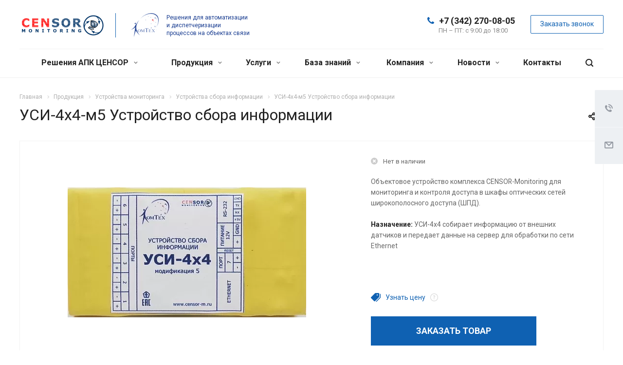

--- FILE ---
content_type: text/html; charset=UTF-8
request_url: https://www.censor-m.ru/product/ustroystva-monitoringa/ustroystva-sbora-informatsii/usi-4kh4-m5-ustroystvo-sbora-informatsii/
body_size: 33549
content:
<!DOCTYPE html>
<html xmlns="http://www.w3.org/1999/xhtml" xml:lang="ru" lang="ru" class="  ">
	<head>
						<meta name="cmsmagazine" content="2f40194c8410e8e417b9803f3c9ddb21" />
		<meta name="yandex-verification" content="7a0c092a1f3a0335" />
		<title>УСИ-4х4-м5 Устройство сбора информации - АПК ЦЕНСОР - ООО НПЦ Компьютерные Технологии</title>
		<meta name="viewport" content="initial-scale=1.0, width=device-width" />
		<meta name="HandheldFriendly" content="true" />
		<meta name="yes" content="yes" />
		<meta name="apple-mobile-web-app-status-bar-style" content="black" />
		<meta name="SKYPE_TOOLBAR" content="SKYPE_TOOLBAR_PARSER_COMPATIBLE" />
		<meta http-equiv="Content-Type" content="text/html; charset=UTF-8" />
<meta name="keywords" content="ценсор, ценсор-м, апк ценсор, апк ценсор-м, ЦЕНСОР, Ценсор, учет электроэнергии, охрана линий связи и ЛКС" />
<meta name="description" content="УСИ-4х4-м5 Устройство сбора информации от компании АПК ЦЕНСОР - ООО НПЦ Компьютерные Технологии. Посмотреть, фото, характеристики и заказать товар вы можете на нашем сайте." />
<link rel="canonical" href="https://www.censor-m.ru/product/ustroystva-monitoringa/ustroystva-sbora-informatsii/usi-4kh4-m5-ustroystvo-sbora-informatsii/" />
<script data-skip-moving="true">(function(w, d, n) {var cl = "bx-core";var ht = d.documentElement;var htc = ht ? ht.className : undefined;if (htc === undefined || htc.indexOf(cl) !== -1){return;}var ua = n.userAgent;if (/(iPad;)|(iPhone;)/i.test(ua)){cl += " bx-ios";}else if (/Windows/i.test(ua)){cl += ' bx-win';}else if (/Macintosh/i.test(ua)){cl += " bx-mac";}else if (/Linux/i.test(ua) && !/Android/i.test(ua)){cl += " bx-linux";}else if (/Android/i.test(ua)){cl += " bx-android";}cl += (/(ipad|iphone|android|mobile|touch)/i.test(ua) ? " bx-touch" : " bx-no-touch");cl += w.devicePixelRatio && w.devicePixelRatio >= 2? " bx-retina": " bx-no-retina";if (/AppleWebKit/.test(ua)){cl += " bx-chrome";}else if (/Opera/.test(ua)){cl += " bx-opera";}else if (/Firefox/.test(ua)){cl += " bx-firefox";}ht.className = htc ? htc + " " + cl : cl;})(window, document, navigator);</script>

<link href="https://fonts.googleapis.com/css?family=Roboto:300italic,400italic,500italic,700italic,400,300,500,700subset=latin,cyrillic-ext" type="text/css"  rel="stylesheet" />
<link href="/bitrix/js/ui/design-tokens/dist/ui.design-tokens.min.css?173945066223463" type="text/css"  rel="stylesheet" />
<link href="/bitrix/cache/css/s1/aspro-allcorp2/page_df77f462fef25ea2f71734edd13ca59e/page_df77f462fef25ea2f71734edd13ca59e_v1.css?174025127048376" type="text/css"  rel="stylesheet" />
<link href="/bitrix/panel/main/popup.min.css?171079450820774" type="text/css"  rel="stylesheet" />
<link href="/bitrix/cache/css/s1/aspro-allcorp2/template_09b867b3d9707b4629451eb93baf72f8/template_09b867b3d9707b4629451eb93baf72f8_v1.css?1754986151765747" type="text/css"  data-template-style="true" rel="stylesheet" />






<link rel="shortcut icon" href="/favicon.ico?1754986094" type="image/x-icon" />
<link rel="apple-touch-icon" sizes="180x180" href="/upload/CAllcorp2/ee7/ee7b0519c2d2093328cda8b33e0ebde6.png" />
<meta property="og:description" content="Объектовое устройство комплекса CENSOR-Monitoring для мониторинга и контроля доступа в шкафы оптических сетей широкополосного доступа (ШПД). 
 
 Назначение: УСИ-4х4 собирает информацию от внешних датчиков и передает данные на сервер для обработки по сети Ethernet" />
<meta property="og:image" content="https://www.censor-m.ru/upload/iblock/8cc/8ccd10f393c8b6c8640c4db6909dd59c.JPG" />
<link rel="image_src" href="https://www.censor-m.ru/upload/iblock/8cc/8ccd10f393c8b6c8640c4db6909dd59c.JPG"  />
<meta property="og:title" content="УСИ-4х4-м5 Устройство сбора информации - АПК ЦЕНСОР - ООО НПЦ Компьютерные Технологии" />
<meta property="og:type" content="website" />
<meta property="og:url" content="https://www.censor-m.ru/product/ustroystva-monitoringa/ustroystva-sbora-informatsii/usi-4kh4-m5-ustroystvo-sbora-informatsii/" />

		<link href="/favicon.ico" rel="shortcut icon" type="image/vnd.microsoft.icon" />
		<link rel="icon" href="/favicon.svg"  type="image/svg+xml">

		<link rel="manifest" href="/site.webmanifest">
		<link rel="mask-icon" href="/safari-pinned-tab.svg" color="#0f61b2">

		<meta name="msapplication-TileColor" content="#ffffff">
		<meta name="theme-color" content="#ffffff">

								

		
		            <!-- Google Tag Manager -->
            <script data-skip-moving="true">(function(w,d,s,l,i){w[l]=w[l]||[];w[l].push({'gtm.start':
            new Date().getTime(),event:'gtm.js'});var f=d.getElementsByTagName(s)[0],
            j=d.createElement(s),dl=l!='dataLayer'?'&l='+l:'';j.async=true;j.src=
            'https://www.googletagmanager.com/gtm.js?id='+i+dl;f.parentNode.insertBefore(j,f);
            })(window,document,'script','dataLayer','GTM-NW3RJ3G');</script>
            <!-- End Google Tag Manager -->

            <script data-skip-moving="true">!function(){var t=document.createElement("script");t.type="text/javascript",t.async=!0,t.src="https://vk.com/js/api/openapi.js?168",t.onload=function(){VK.Retargeting.Init("VK-RTRG-514775-eP5Lv"),VK.Retargeting.Hit()},document.head.appendChild(t)}();</script>

            <!-- Yandex.Metrika counter -->
                        <!-- /Yandex.Metrika counter -->

            <!-- Global site tag (gtag.js) - Google Analytics -->
                        		
        	</head>
		<body class=" header_nopacity header_fill_none side_left all_title_2 mheader-vcustom footer-vcustom fill_bg_y header-vcustom title-v1 with_phones ">

		<!-- Google Tag Manager (noscript) -->
		<noscript data-skip-moving="true"><iframe src="https://www.googletagmanager.com/ns.html?id=GTM-NW3RJ3G"
		height="0" width="0" style="display:none;visibility:hidden"></iframe></noscript>
		<!-- End Google Tag Manager (noscript) -->

		<noscript><div><img src="https://mc.yandex.ru/watch/86623209" style="position:absolute; left:-9999px;" alt="" /></div></noscript>
		<noscript><img src="https://vk.com/rtrg?p=VK-RTRG-514775-eP5Lv" style="position:fixed; left:-999px;" alt=""/></noscript>

		<div id="panel"></div>

	
		
						<!--'start_frame_cache_options-block'-->					<!--'end_frame_cache_options-block'-->				



		

				<div class="visible-lg visible-md title-v1">
			<header class="header_custom ">
	<div class="logo_and_menu-row">
		<div class="logo-row top-fill">
			<div class="maxwidth-theme">
				<div class="row">
										<div class="with-padding col-md-7">
						<div class="logo logo-censorm">
							<a class="logo-wrap" href="/">

	<img src="/local/templates/aspro-allcorp2/images/logo-head2.png" alt="Ценсор-Мониторинг">
	<span class="logo-separator"></span>
	<img src="/local/templates/aspro-allcorp2/images/logo-head.png" alt="Ценсор-Мониторинг">

</a>
<div class="logo-desc">Решения для автоматизации и диспетчеризации процессов на объектах связи</div>						</div>
					</div>

										
										

										<div class="right-icons col-md-5">
						<div class="phone-block with_btn pull-right">
																						<div class="inner-table-block p-block callibri__phone-wrap">
											
								<div class="phone big">
								<i class="svg inline  svg-inline-phone colored" aria-hidden="true" ><svg xmlns="http://www.w3.org/2000/svg" width="14" height="14" viewBox="0 0 14 14">
  <defs>
    <style>
      .pcls-1 {
        fill: #222;
        fill-rule: evenodd;
      }
    </style>
  </defs>
  <path class="pcls-1" d="M14,11.052a0.5,0.5,0,0,0-.03-0.209,1.758,1.758,0,0,0-.756-0.527C12.65,10,12.073,9.69,11.515,9.363a2.047,2.047,0,0,0-.886-0.457c-0.607,0-1.493,1.8-2.031,1.8a2.138,2.138,0,0,1-.856-0.388A9.894,9.894,0,0,1,3.672,6.253,2.134,2.134,0,0,1,3.283,5.4c0-.536,1.8-1.421,1.8-2.027a2.045,2.045,0,0,0-.458-0.885C4.3,1.932,3.99,1.355,3.672.789A1.755,1.755,0,0,0,3.144.034,0.5,0.5,0,0,0,2.935,0,4.427,4.427,0,0,0,1.551.312,2.62,2.62,0,0,0,.5,1.524,3.789,3.789,0,0,0-.011,3.372a7.644,7.644,0,0,0,.687,2.6A9.291,9.291,0,0,0,1.5,7.714a16.783,16.783,0,0,0,4.778,4.769,9.283,9.283,0,0,0,1.742.825,7.673,7.673,0,0,0,2.608.686,3.805,3.805,0,0,0,1.851-.507,2.62,2.62,0,0,0,1.214-1.052A4.418,4.418,0,0,0,14,11.052Z"/>
</svg>
</i>
				<a href="tel:+73422700805">+7 (342) 270-08-05</a>
							</div>
																						<div class=" schedule">
									ПН – ПТ: с 9:00 до 18:00							</div>
														</div>
																						<div class="inner-table-block">
									<span class="callback-block animate-load colored  btn-transparent-bg btn-default btn" data-event="jqm" data-param-id="9" data-name="callback">Заказать звонок</span>
								</div>
													</div>
					</div>
					
				</div>
			</div>
		</div>	</div>
		<div class="menu-row with-color bgnone colored_dark sliced">
		<div class="maxwidth-theme">
			<div class="col-md-12">
				<div class="right-icons pull-right">
					<div class="pull-right">
						<div class="wrap_icon inner-table-block">
							<button class="inline-search-show twosmallfont" title="Поиск">
								<i class="svg inline  svg-inline-search" aria-hidden="true" ><svg xmlns="http://www.w3.org/2000/svg" width="16" height="16" viewBox="0 0 16 16">
  <defs>
    <style>
      .stcls-1 {
        fill: #222;
        fill-rule: evenodd;
      }
    </style>
  </defs>
  <path class="stcls-1" d="M15.644,15.644a1.164,1.164,0,0,1-1.646,0l-2.95-2.95a7.036,7.036,0,1,1,1.645-1.645L15.644,14A1.164,1.164,0,0,1,15.644,15.644ZM7,2a5,5,0,1,0,5,5A5,5,0,0,0,7,2Z"/>
</svg>
</i>							</button>
						</div>
					</div>
				</div>
				<div class="menu-only">
					<nav class="mega-menu sliced">
							<div class="table-menu catalog_icons_Y">
		<div class="marker-nav"></div>
		<table>
			<tr>
																			<td class="menu-item unvisible dropdown">
						<div class="wrap">
							<a class="dropdown-toggle" href="/decisions/">
								Решения АПК ЦЕНСОР								<i class="fa fa-angle-down"></i>
								<div class="line-wrapper"><span class="line"></span></div>
							</a>
															<span class="tail"></span>
								<ul class="dropdown-menu">
																																							<li class="dropdown-submenu count_4  has_img">
																						<a href="/decisions/monitoring-obektov-svyazi/" title="Мониторинг объектов связи">Мониторинг объектов связи<span class="arrow"><i></i></span></a>
																																			<ul class="dropdown-menu toggle_menu">
																																									<li class="  ">
															<a href="/decisions/monitoring-obektov-svyazi/ustroystva-monitoringa-apk-tsensor/" title="Устройства мониторинга АПК «ЦЕНСОР»">Устройства мониторинга АПК «ЦЕНСОР»</a>
																													</li>
																																									<li class="  ">
															<a href="/decisions/monitoring-obektov-svyazi/monitoring-obekta-ustroystvo-usi-8eg-modulnaya-konfiguratsiya/" title="Мониторинг объекта. Устройство УСИ-8ЕG - модульная конфигурация">Мониторинг объекта. Устройство УСИ-8ЕG - модульная конфигурация</a>
																													</li>
																																									<li class="  ">
															<a href="/decisions/monitoring-obektov-svyazi/monitoring-shkafov-i-malykh-neobsluzhivaemykh-obektov-usifttx/" title="Мониторинг шкафов и малых необслуживаемых объектов – УСИ-FTTx">Мониторинг шкафов и малых необслуживаемых объектов – УСИ-FTTx</a>
																													</li>
																																									<li class="  ">
															<a href="/decisions/monitoring-obektov-svyazi/ustroystvo-monitoringa-usi-8e/" title="Устройство мониторинга УСИ-8Е ">Устройство мониторинга УСИ-8Е </a>
																													</li>
																																									<li class="  ">
															<a href="/decisions/monitoring-obektov-svyazi/ustroystvo-monitoringa-usi-4%D1%854/" title="Устройство мониторинга УСИ 4х4">Устройство мониторинга УСИ 4х4</a>
																													</li>
																																									<li class="  ">
															<a href="/decisions/monitoring-obektov-svyazi/kontrol-dostupa-na-obekty-s-avtorizatsiey-kadr/" title="Контроль доступа на объекты с авторизацией КАДР">Контроль доступа на объекты с авторизацией КАДР</a>
																													</li>
																																									<li class="  ">
															<a href="/decisions/monitoring-obektov-svyazi/kontrol-zagraditelnykh-ogney-macht-bk-zom/" title="Контроль заградительных огней мачт БК-ЗОМ">Контроль заградительных огней мачт БК-ЗОМ</a>
																													</li>
																																									<li class="  ">
															<a href="/decisions/monitoring-obektov-svyazi/registrator-vysokovoltnykh-impulsov-rvi-dlya-setey-peremennogo-toka/" title="Регистратор высоковольтных импульсов РВИ для сетей переменного тока">Регистратор высоковольтных импульсов РВИ для сетей переменного тока</a>
																													</li>
																																						</ul>
																					</li>
																																							<li class="dropdown-submenu count_4  has_img">
																						<a href="/decisions/monitoring-i-okhrana-setey-shpd/" title="Мониторинг и охрана сетей ШПД">Мониторинг и охрана сетей ШПД<span class="arrow"><i></i></span></a>
																																			<ul class="dropdown-menu toggle_menu">
																																									<li class="  ">
															<a href="/decisions/monitoring-i-okhrana-setey-shpd/monitoring-shkafov-i-malykh-neobsluzhivaemykh-obektov-usi-fttx/" title="Мониторинг шкафов и малых необслуживаемых объектов – УСИ-FTTx">Мониторинг шкафов и малых необслуживаемых объектов – УСИ-FTTx</a>
																													</li>
																																									<li class="  ">
															<a href="/decisions/monitoring-i-okhrana-setey-shpd/monitoring-telekommunikatsionnykh-shkafov-usi-4%D1%854/" title="Мониторинг телекоммуникационных шкафов - УСИ-4х4">Мониторинг телекоммуникационных шкафов - УСИ-4х4</a>
																													</li>
																																									<li class="  ">
															<a href="/decisions/monitoring-i-okhrana-setey-shpd/okhrana-passivnykh-shkafov-ftth-pon/" title="Охрана &quot;пассивных&quot; шкафов FTTH (PON)">Охрана &quot;пассивных&quot; шкафов FTTH (PON)</a>
																													</li>
																																									<li class="  ">
															<a href="/decisions/monitoring-i-okhrana-setey-shpd/krab-okhrana-mednykh-abonentskikh-kabeley-v-setyakh-shpd-fttx/" title="КРАБ - охрана медных абонентских кабелей в сетях ШПД FTTx">КРАБ - охрана медных абонентских кабелей в сетях ШПД FTTx</a>
																													</li>
																																						</ul>
																					</li>
																																							<li class="dropdown-submenu count_4  has_img">
																						<a href="/decisions/kontrol-mikroklimata/" title="Контроль микроклимата">Контроль микроклимата<span class="arrow"><i></i></span></a>
																																			<ul class="dropdown-menu toggle_menu">
																																									<li class="  ">
															<a href="/decisions/kontrol-mikroklimata/kontrol-parametrov-mikroklimata/" title="Контроль параметров микроклимата">Контроль параметров микроклимата</a>
																													</li>
																																									<li class="  ">
															<a href="/decisions/kontrol-mikroklimata/upravlenie-klimatom/" title="Управление климатом">Управление климатом</a>
																													</li>
																																						</ul>
																					</li>
																																							<li class="dropdown-submenu count_4  has_img">
																						<a href="/decisions/kontrol-elektropitaniya/" title="Контроль электропитания">Контроль электропитания<span class="arrow"><i></i></span></a>
																																			<ul class="dropdown-menu toggle_menu">
																																									<li class="  ">
															<a href="/decisions/kontrol-elektropitaniya/monitoring-postoyannogo-toka/" title="Мониторинг постоянного тока">Мониторинг постоянного тока</a>
																													</li>
																																									<li class="  ">
															<a href="/decisions/kontrol-elektropitaniya/kontrol-peremennogo-toka/" title="Контроль переменного тока">Контроль переменного тока</a>
																													</li>
																																									<li class="  ">
															<a href="/decisions/kontrol-elektropitaniya/upravlenie-nagruzkoy/" title="Управление нагрузкой">Управление нагрузкой</a>
																													</li>
																																						</ul>
																					</li>
																																							<li class="dropdown-submenu count_4  has_img">
																						<a href="/decisions/monitoring-dgu/" title="Мониторинг ДГУ">Мониторинг ДГУ<span class="arrow"><i></i></span></a>
																																			<ul class="dropdown-menu toggle_menu">
																																									<li class="  ">
															<a href="/decisions/monitoring-dgu/monitoring-dizel-generatornoy-ustanovki-blok-kontrolya-bk-dgu/" title="Мониторинг дизель-генераторной установки. Блок контроля БК-ДГУ">Мониторинг дизель-генераторной установки. Блок контроля БК-ДГУ</a>
																													</li>
																																									<li class="  ">
															<a href="/decisions/monitoring-dgu/upravlenie-dizel-generatorom-blok-upravleniya-bu-dgu/" title="Управление дизель-генератором. Блок управления БУ-ДГУ">Управление дизель-генератором. Блок управления БУ-ДГУ</a>
																													</li>
																																						</ul>
																					</li>
																																							<li class="dropdown-submenu count_4  has_img">
																						<a href="/decisions/uchyet-resursov/" title="Учёт ресурсов">Учёт ресурсов<span class="arrow"><i></i></span></a>
																																			<ul class="dropdown-menu toggle_menu">
																																									<li class="  ">
															<a href="/decisions/uchyet-resursov/tekhnicheskie-resheniya-apk-tsensor-dlya-energetiki/" title="Технические решения АПК &quot;ЦЕНСОР&quot; для энергетики">Технические решения АПК &quot;ЦЕНСОР&quot; для энергетики</a>
																													</li>
																																									<li class="  ">
															<a href="/decisions/uchyet-resursov/preobrazovatel-interfeysov-pirs-rs-232-485-can-v-ethernet/" title="Преобразователь интерфейсов ПИРС RS-232/485/CAN в Ethernet">Преобразователь интерфейсов ПИРС RS-232/485/CAN в Ethernet</a>
																													</li>
																																									<li class="  ">
															<a href="/decisions/uchyet-resursov/preobrazovatel-interfeysov-pirs-2-0/" title="Преобразователь интерфейсов ПИРС-2.0">Преобразователь интерфейсов ПИРС-2.0</a>
																													</li>
																																						</ul>
																					</li>
																																							<li class="dropdown-submenu count_4  has_img">
																						<a href="/decisions/okhrana-kabelya/" title="Охрана кабеля">Охрана кабеля<span class="arrow"><i></i></span></a>
																																			<ul class="dropdown-menu toggle_menu">
																																									<li class="  ">
															<a href="/decisions/okhrana-kabelya/blok-okhrany-kabeley-i-kolodtsev-svyazi-boks/" title="Блок охраны кабелей и колодцев связи БОКС">Блок охраны кабелей и колодцев связи БОКС</a>
																													</li>
																																									<li class="  ">
															<a href="/decisions/okhrana-kabelya/okhrana-kabeley-i-rsh-po-svobodnym-param/" title="Охрана кабелей и РШ по свободным парам">Охрана кабелей и РШ по свободным парам</a>
																													</li>
																																									<li class="  ">
															<a href="/decisions/okhrana-kabelya/okhrana-kabeley-i-rsh-po-zanyatym-param/" title="Охрана кабелей и РШ по занятым парам">Охрана кабелей и РШ по занятым парам</a>
																													</li>
																																									<li class="  ">
															<a href="/decisions/okhrana-kabelya/okhrana-kabeley-i-rsh-smeshannym-sposobom/" title="Охрана кабелей и РШ смешанным способом">Охрана кабелей и РШ смешанным способом</a>
																													</li>
																																									<li class="  ">
															<a href="/decisions/okhrana-kabelya/okhrana-kabeley-i-rsh-s-avtorizatsiey-dostupa/" title="Охрана кабелей и РШ с авторизацией доступа">Охрана кабелей и РШ с авторизацией доступа</a>
																													</li>
																																						</ul>
																					</li>
																																							<li class="dropdown-submenu count_4  has_img">
																						<a href="/decisions/okhrana-kolodtsev/" title="Охрана колодцев">Охрана колодцев<span class="arrow"><i></i></span></a>
																																			<ul class="dropdown-menu toggle_menu">
																																									<li class="  ">
															<a href="/decisions/okhrana-kolodtsev/sistema-okhrany-kolodtsev-sokol/" title="Система охраны колодцев СОКОЛ">Система охраны колодцев СОКОЛ</a>
																													</li>
																																									<li class="  ">
															<a href="/decisions/okhrana-kolodtsev/blok-okhrany-kabeley-i-kolodtsev-svyazi-boks2/" title="Блок охраны кабелей и колодцев связи БОКС">Блок охраны кабелей и колодцев связи БОКС</a>
																													</li>
																																									<li class="  ">
															<a href="/decisions/okhrana-kolodtsev/datchiki-vskrytiya-kolodtsev-v-sisteme-sokol/" title="Датчики вскрытия колодцев в системе СОКОЛ">Датчики вскрытия колодцев в системе СОКОЛ</a>
																													</li>
																																									<li class="  ">
															<a href="/decisions/okhrana-kolodtsev/montazh-i-naladka-sistemy-sokol/" title="Монтаж и наладка системы СОКОЛ">Монтаж и наладка системы СОКОЛ</a>
																													</li>
																																									<li class="  ">
															<a href="/decisions/okhrana-kolodtsev/programmator-datchikov-prog-a/" title="Программатор датчиков Прог-А">Программатор датчиков Прог-А</a>
																													</li>
																																									<li class="  ">
															<a href="/decisions/okhrana-kolodtsev/sledim-za-kolodtsami-na-karte-po-tsensor-skhemy/" title="Следим за колодцами на карте. ПО «Ценсор-Схемы»">Следим за колодцами на карте. ПО «Ценсор-Схемы»</a>
																													</li>
																																									<li class="  ">
															<a href="/decisions/okhrana-kolodtsev/ustroystva-zapiraniya-kryshek-lyukov-uzkl-i-uznk/" title="Устройства запирания крышек люков УЗКЛ и УЗНК">Устройства запирания крышек люков УЗКЛ и УЗНК</a>
																													</li>
																																									<li class="  ">
															<a href="/decisions/okhrana-kolodtsev/kombinatsiya-mer-zashchity-lyukov-sistema-sokol-i-zapornoe-ustroystvo/" title="Комбинация мер защиты люков. Система СОКОЛ и запорное устройство">Комбинация мер защиты люков. Система СОКОЛ и запорное устройство</a>
																													</li>
																																									<li class="  ">
															<a href="/decisions/okhrana-kolodtsev/reshenie-apk-tsensor-dlya-vodokanala/" title="Решение АПК «ЦЕНСОР» для водоканала">Решение АПК «ЦЕНСОР» для водоканала</a>
																													</li>
																																						</ul>
																					</li>
																																							<li class="dropdown-submenu count_4  has_img">
																						<a href="/decisions/peredacha-i-obrabotka-informatsii/" title="Передача и обработка информации">Передача и обработка информации<span class="arrow"><i></i></span></a>
																																			<ul class="dropdown-menu toggle_menu">
																																									<li class="  ">
															<a href="/decisions/peredacha-i-obrabotka-informatsii/programmnoe-obespechenie-apk-tsensor/" title="Программное обеспечение АПК ЦЕНСОР">Программное обеспечение АПК ЦЕНСОР</a>
																													</li>
																																									<li class="  ">
															<a href="/decisions/peredacha-i-obrabotka-informatsii/programmnoe-obespechenie-oborudovaniya/" title="Программное обеспечение оборудования">Программное обеспечение оборудования</a>
																													</li>
																																						</ul>
																					</li>
																	</ul>
													</div>
					</td>
																			<td class="menu-item unvisible dropdown">
						<div class="wrap">
							<a class="dropdown-toggle" href="/product/">
								Продукция								<i class="fa fa-angle-down"></i>
								<div class="line-wrapper"><span class="line"></span></div>
							</a>
															<span class="tail"></span>
								<ul class="dropdown-menu">
																																							<li class="dropdown-submenu count_4  has_img">
																						<a href="/product/ustroystva-monitoringa/" title="Устройства мониторинга">Устройства мониторинга<span class="arrow"><i></i></span></a>
																																			<ul class="dropdown-menu toggle_menu">
																																									<li class="  active">
															<a href="/product/ustroystva-monitoringa/ustroystva-sbora-informatsii/" title="Устройства сбора информации">Устройства сбора информации</a>
																													</li>
																																									<li class="  ">
															<a href="/product/ustroystva-monitoringa/moduli-rasshireniya-modul-avtorizatsii/" title="Модули расширения. Модуль авторизации">Модули расширения. Модуль авторизации</a>
																													</li>
																																									<li class="  ">
															<a href="/product/ustroystva-monitoringa/bloki-pitaniya/" title="Блоки питания">Блоки питания</a>
																													</li>
																																						</ul>
																					</li>
																																							<li class=" count_4  has_img">
																						<a href="/product/kontrol-mikroklimata/" title="Контроль микроклимата">Контроль микроклимата</a>
																					</li>
																																							<li class="dropdown-submenu count_4  has_img">
																						<a href="/product/kontrol-elektropitaniya/" title="Контроль электропитания">Контроль электропитания<span class="arrow"><i></i></span></a>
																																			<ul class="dropdown-menu toggle_menu">
																																									<li class="  ">
															<a href="/product/kontrol-elektropitaniya/kontrol-postoyannogo-toka/" title="Контроль постоянного тока">Контроль постоянного тока</a>
																													</li>
																																									<li class="  ">
															<a href="/product/kontrol-elektropitaniya/kontrol-peremennogo-toka/" title="Контроль переменного тока">Контроль переменного тока</a>
																													</li>
																																									<li class="  ">
															<a href="/product/kontrol-elektropitaniya/upravlenie-nagruzkoy/" title="Управление нагрузкой">Управление нагрузкой</a>
																													</li>
																																						</ul>
																					</li>
																																							<li class=" count_4  has_img">
																						<a href="/product/monitoring-dgu/" title="Мониторинг ДГУ">Мониторинг ДГУ</a>
																					</li>
																																							<li class=" count_4  has_img">
																						<a href="/product/preobrazovateli-interfeysov/" title="Преобразователи интерфейсов">Преобразователи интерфейсов</a>
																					</li>
																																							<li class="dropdown-submenu count_4  has_img">
																						<a href="/product/oborudovanie-dlya-okhrany-kolodtsev/" title="Оборудование для охраны колодцев">Оборудование для охраны колодцев<span class="arrow"><i></i></span></a>
																																			<ul class="dropdown-menu toggle_menu">
																																									<li class="  ">
															<a href="/product/oborudovanie-dlya-okhrany-kolodtsev/obektovoe-oborudovanie/" title="Объектовое оборудование">Объектовое оборудование</a>
																													</li>
																																									<li class="  ">
															<a href="/product/oborudovanie-dlya-okhrany-kolodtsev/datchiki-vskrytiya/" title="Датчики вскрытия">Датчики вскрытия</a>
																													</li>
																																									<li class="  ">
															<a href="/product/oborudovanie-dlya-okhrany-kolodtsev/sistema-zapiraniya-kryshek-lyuka/" title="Система запирания крышек люка">Система запирания крышек люка</a>
																													</li>
																																						</ul>
																					</li>
																																							<li class=" count_4  has_img">
																						<a href="/product/oborudovanie-dlya-okhrany-kabeley/" title="Оборудование для охраны кабелей">Оборудование для охраны кабелей</a>
																					</li>
																																							<li class="dropdown-submenu count_4  has_img">
																						<a href="/product/programmnoe-obespechenie/" title="Программное обеспечение">Программное обеспечение<span class="arrow"><i></i></span></a>
																																			<ul class="dropdown-menu toggle_menu">
																																									<li class=" dropdown-submenu ">
															<a href="/product/programmnoe-obespechenie/po-apk-tsensor/" title="ПО АПК ЦЕНСОР">ПО АПК ЦЕНСОР</a>
																															<ul class="dropdown-menu">
																																			<li class="">
																			<a href="/product/programmnoe-obespechenie/po-apk-tsensor/programmnoe-obespechenie-apk-tsensor/" title="Программное обеспечение АПК ЦЕНСОР">Программное обеспечение АПК ЦЕНСОР</a>
																		</li>
																																			<li class="">
																			<a href="/product/programmnoe-obespechenie/po-apk-tsensor/programmy-utility/" title="Программы-утилиты">Программы-утилиты</a>
																		</li>
																																	</ul>

																													</li>
																																									<li class="  ">
															<a href="/product/programmnoe-obespechenie/po-oborudovaniya-programmnye-moduli/" title="ПО оборудования. Программные модули">ПО оборудования. Программные модули</a>
																													</li>
																																						</ul>
																					</li>
																																							<li class=" count_4  has_img">
																						<a href="/product/arkhiv/" title="Архив">Архив</a>
																					</li>
																	</ul>
													</div>
					</td>
																			<td class="menu-item unvisible dropdown">
						<div class="wrap">
							<a class="dropdown-toggle" href="/company/services/">
								Услуги								<i class="fa fa-angle-down"></i>
								<div class="line-wrapper"><span class="line"></span></div>
							</a>
															<span class="tail"></span>
								<ul class="dropdown-menu">
																																							<li class=" count_4  ">
																						<a href="/company/services/besplatnyy-raschet/" title="Бесплатный расчет">Бесплатный расчет</a>
																					</li>
																																							<li class=" count_4  ">
																						<a href="/company/services/testirovanie/" title="Тестирование">Тестирование</a>
																					</li>
																																							<li class=" count_4  ">
																						<a href="/company/services/obuchenie/" title="Обучение">Обучение</a>
																					</li>
																																							<li class=" count_4  ">
																						<a href="/company/services/tekhpodderzhka/" title="Техподдержка">Техподдержка</a>
																					</li>
																																							<li class=" count_4  ">
																						<a href="/company/services/razrabotka-pod-zakaz" title="Разработка под заказ">Разработка под заказ</a>
																					</li>
																	</ul>
													</div>
					</td>
																			<td class="menu-item unvisible dropdown">
						<div class="wrap">
							<a class="dropdown-toggle" href="/baza-znaniy/">
								База знаний								<i class="fa fa-angle-down"></i>
								<div class="line-wrapper"><span class="line"></span></div>
							</a>
															<span class="tail"></span>
								<ul class="dropdown-menu">
																																							<li class=" count_4  ">
																						<a href="/baza-znaniy/faq/" title="Вопрос ответ">Вопрос ответ</a>
																					</li>
																																							<li class=" count_4  ">
																						<a href="/baza-znaniy/tekhnicheskie-usloviya/" title="Технические условия">Технические условия</a>
																					</li>
																																							<li class="dropdown-submenu count_4  ">
																						<a href="/baza-znaniy/katalog/" title="Каталог">Каталог<span class="arrow"><i></i></span></a>
																																			<ul class="dropdown-menu toggle_menu">
																																									<li class="  ">
															<a href="/baza-znaniy/katalog/prezentatsiya-komtekh-i-censor-monitoring/" title="Презентация КомТех и CENSOR-Monitoring">Презентация КомТех и CENSOR-Monitoring</a>
																													</li>
																																						</ul>
																					</li>
																																							<li class=" count_4  ">
																						<a href="/baza-znaniy/slovar-spetsialista/" title="Словарь специалиста">Словарь специалиста</a>
																					</li>
																	</ul>
													</div>
					</td>
																			<td class="menu-item unvisible dropdown">
						<div class="wrap">
							<a class="dropdown-toggle" href="/company/">
								Компания								<i class="fa fa-angle-down"></i>
								<div class="line-wrapper"><span class="line"></span></div>
							</a>
															<span class="tail"></span>
								<ul class="dropdown-menu">
																																							<li class=" count_4  ">
																						<a href="/company/history/" title="История">История</a>
																					</li>
																																							<li class=" count_4  ">
																						<a href="/company/mission/" title="Миссия">Миссия</a>
																					</li>
																																							<li class=" count_4  ">
																						<a href="/company/staff/" title="Руководство">Руководство</a>
																					</li>
																																							<li class=" count_4  ">
																						<a href="/company/licenses/" title="Сертификаты">Сертификаты</a>
																					</li>
																																							<li class=" count_4  ">
																						<a href="/company/requisites/" title="Реквизиты">Реквизиты</a>
																					</li>
																																							<li class=" count_4  ">
																						<a href="/clients/" title="Наши клиенты">Наши клиенты</a>
																					</li>
																																							<li class=" count_4  ">
																						<a href="/clients/reviews/" title="Отзывы">Отзывы</a>
																					</li>
																	</ul>
													</div>
					</td>
																			<td class="menu-item unvisible dropdown">
						<div class="wrap">
							<a class="dropdown-toggle" href="/info/">
								Новости								<i class="fa fa-angle-down"></i>
								<div class="line-wrapper"><span class="line"></span></div>
							</a>
															<span class="tail"></span>
								<ul class="dropdown-menu">
																																							<li class=" count_4  ">
																						<a href="/info/news/" title="Новости">Новости</a>
																					</li>
																																							<li class=" count_4  ">
																						<a href="/info/articles/" title="Статьи">Статьи</a>
																					</li>
																	</ul>
													</div>
					</td>
																			<td class="menu-item unvisible ">
						<div class="wrap">
							<a class="" href="/contacts/">
								Контакты								<i class="fa fa-angle-down"></i>
								<div class="line-wrapper"><span class="line"></span></div>
							</a>
													</div>
					</td>
				
				<td class="menu-item dropdown js-dropdown nosave unvisible">
					<div class="wrap">
						<a class="dropdown-toggle more-items" href="#">
							<span>
								<svg xmlns="http://www.w3.org/2000/svg" width="17" height="3" viewBox="0 0 17 3">
								  <defs>
								    <style>
								      .cls-1 {
								        fill-rule: evenodd;
								      }
								    </style>
								  </defs>
								  <path class="cls-1" d="M923.5,178a1.5,1.5,0,1,1-1.5,1.5A1.5,1.5,0,0,1,923.5,178Zm7,0a1.5,1.5,0,1,1-1.5,1.5A1.5,1.5,0,0,1,930.5,178Zm7,0a1.5,1.5,0,1,1-1.5,1.5A1.5,1.5,0,0,1,937.5,178Z" transform="translate(-922 -178)"/>
								</svg>
							</span>
						</a>
						<span class="tail"></span>
						<ul class="dropdown-menu"></ul>
					</div>
				</td>

			</tr>
		</table>
	</div>
					</nav>
				</div>
			</div>
			<div class="lines"></div>
		</div>
	</div>
	<div class="line-row"></div>
</header>
		</div>

		
					<div id="headerfixed">
				<div class="maxwidth-theme">
	<div class="logo-row v2 row margin0">
		<div class="inner-table-block nopadding logo-block">
			<div class="logo">
				<a href="/"><img width="141" height="76" src="/upload/CAllcorp2/2d0/2d0ce236c091d981c5f2096ec6bfad33.png" alt="АПК ЦЕНСОР - ООО НПЦ Компьютерные Технологии" title="АПК ЦЕНСОР - ООО НПЦ Компьютерные Технологии" /></a>			</div>
		</div>
		<div class="inner-table-block menu-block menu-row">
			<div class="navs table-menu js-nav">
				<nav class="mega-menu sliced">
						<div class="table-menu catalog_icons_Y">
		<div class="marker-nav"></div>
		<table>
			<tr>
																			<td class="menu-item unvisible dropdown">
						<div class="wrap">
							<a class="dropdown-toggle" href="/decisions/">
								Решения АПК ЦЕНСОР								<i class="fa fa-angle-down"></i>
								<div class="line-wrapper"><span class="line"></span></div>
							</a>
															<span class="tail"></span>
								<ul class="dropdown-menu">
																																							<li class="dropdown-submenu count_4  has_img">
																						<a href="/decisions/monitoring-obektov-svyazi/" title="Мониторинг объектов связи">Мониторинг объектов связи<span class="arrow"><i></i></span></a>
																																			<ul class="dropdown-menu toggle_menu">
																																									<li class="  ">
															<a href="/decisions/monitoring-obektov-svyazi/ustroystva-monitoringa-apk-tsensor/" title="Устройства мониторинга АПК «ЦЕНСОР»">Устройства мониторинга АПК «ЦЕНСОР»</a>
																													</li>
																																									<li class="  ">
															<a href="/decisions/monitoring-obektov-svyazi/monitoring-obekta-ustroystvo-usi-8eg-modulnaya-konfiguratsiya/" title="Мониторинг объекта. Устройство УСИ-8ЕG - модульная конфигурация">Мониторинг объекта. Устройство УСИ-8ЕG - модульная конфигурация</a>
																													</li>
																																									<li class="  ">
															<a href="/decisions/monitoring-obektov-svyazi/monitoring-shkafov-i-malykh-neobsluzhivaemykh-obektov-usifttx/" title="Мониторинг шкафов и малых необслуживаемых объектов – УСИ-FTTx">Мониторинг шкафов и малых необслуживаемых объектов – УСИ-FTTx</a>
																													</li>
																																									<li class="  ">
															<a href="/decisions/monitoring-obektov-svyazi/ustroystvo-monitoringa-usi-8e/" title="Устройство мониторинга УСИ-8Е ">Устройство мониторинга УСИ-8Е </a>
																													</li>
																																									<li class="  ">
															<a href="/decisions/monitoring-obektov-svyazi/ustroystvo-monitoringa-usi-4%D1%854/" title="Устройство мониторинга УСИ 4х4">Устройство мониторинга УСИ 4х4</a>
																													</li>
																																									<li class="  ">
															<a href="/decisions/monitoring-obektov-svyazi/kontrol-dostupa-na-obekty-s-avtorizatsiey-kadr/" title="Контроль доступа на объекты с авторизацией КАДР">Контроль доступа на объекты с авторизацией КАДР</a>
																													</li>
																																									<li class="  ">
															<a href="/decisions/monitoring-obektov-svyazi/kontrol-zagraditelnykh-ogney-macht-bk-zom/" title="Контроль заградительных огней мачт БК-ЗОМ">Контроль заградительных огней мачт БК-ЗОМ</a>
																													</li>
																																									<li class="  ">
															<a href="/decisions/monitoring-obektov-svyazi/registrator-vysokovoltnykh-impulsov-rvi-dlya-setey-peremennogo-toka/" title="Регистратор высоковольтных импульсов РВИ для сетей переменного тока">Регистратор высоковольтных импульсов РВИ для сетей переменного тока</a>
																													</li>
																																						</ul>
																					</li>
																																							<li class="dropdown-submenu count_4  has_img">
																						<a href="/decisions/monitoring-i-okhrana-setey-shpd/" title="Мониторинг и охрана сетей ШПД">Мониторинг и охрана сетей ШПД<span class="arrow"><i></i></span></a>
																																			<ul class="dropdown-menu toggle_menu">
																																									<li class="  ">
															<a href="/decisions/monitoring-i-okhrana-setey-shpd/monitoring-shkafov-i-malykh-neobsluzhivaemykh-obektov-usi-fttx/" title="Мониторинг шкафов и малых необслуживаемых объектов – УСИ-FTTx">Мониторинг шкафов и малых необслуживаемых объектов – УСИ-FTTx</a>
																													</li>
																																									<li class="  ">
															<a href="/decisions/monitoring-i-okhrana-setey-shpd/monitoring-telekommunikatsionnykh-shkafov-usi-4%D1%854/" title="Мониторинг телекоммуникационных шкафов - УСИ-4х4">Мониторинг телекоммуникационных шкафов - УСИ-4х4</a>
																													</li>
																																									<li class="  ">
															<a href="/decisions/monitoring-i-okhrana-setey-shpd/okhrana-passivnykh-shkafov-ftth-pon/" title="Охрана &quot;пассивных&quot; шкафов FTTH (PON)">Охрана &quot;пассивных&quot; шкафов FTTH (PON)</a>
																													</li>
																																									<li class="  ">
															<a href="/decisions/monitoring-i-okhrana-setey-shpd/krab-okhrana-mednykh-abonentskikh-kabeley-v-setyakh-shpd-fttx/" title="КРАБ - охрана медных абонентских кабелей в сетях ШПД FTTx">КРАБ - охрана медных абонентских кабелей в сетях ШПД FTTx</a>
																													</li>
																																						</ul>
																					</li>
																																							<li class="dropdown-submenu count_4  has_img">
																						<a href="/decisions/kontrol-mikroklimata/" title="Контроль микроклимата">Контроль микроклимата<span class="arrow"><i></i></span></a>
																																			<ul class="dropdown-menu toggle_menu">
																																									<li class="  ">
															<a href="/decisions/kontrol-mikroklimata/kontrol-parametrov-mikroklimata/" title="Контроль параметров микроклимата">Контроль параметров микроклимата</a>
																													</li>
																																									<li class="  ">
															<a href="/decisions/kontrol-mikroklimata/upravlenie-klimatom/" title="Управление климатом">Управление климатом</a>
																													</li>
																																						</ul>
																					</li>
																																							<li class="dropdown-submenu count_4  has_img">
																						<a href="/decisions/kontrol-elektropitaniya/" title="Контроль электропитания">Контроль электропитания<span class="arrow"><i></i></span></a>
																																			<ul class="dropdown-menu toggle_menu">
																																									<li class="  ">
															<a href="/decisions/kontrol-elektropitaniya/monitoring-postoyannogo-toka/" title="Мониторинг постоянного тока">Мониторинг постоянного тока</a>
																													</li>
																																									<li class="  ">
															<a href="/decisions/kontrol-elektropitaniya/kontrol-peremennogo-toka/" title="Контроль переменного тока">Контроль переменного тока</a>
																													</li>
																																									<li class="  ">
															<a href="/decisions/kontrol-elektropitaniya/upravlenie-nagruzkoy/" title="Управление нагрузкой">Управление нагрузкой</a>
																													</li>
																																						</ul>
																					</li>
																																							<li class="dropdown-submenu count_4  has_img">
																						<a href="/decisions/monitoring-dgu/" title="Мониторинг ДГУ">Мониторинг ДГУ<span class="arrow"><i></i></span></a>
																																			<ul class="dropdown-menu toggle_menu">
																																									<li class="  ">
															<a href="/decisions/monitoring-dgu/monitoring-dizel-generatornoy-ustanovki-blok-kontrolya-bk-dgu/" title="Мониторинг дизель-генераторной установки. Блок контроля БК-ДГУ">Мониторинг дизель-генераторной установки. Блок контроля БК-ДГУ</a>
																													</li>
																																									<li class="  ">
															<a href="/decisions/monitoring-dgu/upravlenie-dizel-generatorom-blok-upravleniya-bu-dgu/" title="Управление дизель-генератором. Блок управления БУ-ДГУ">Управление дизель-генератором. Блок управления БУ-ДГУ</a>
																													</li>
																																						</ul>
																					</li>
																																							<li class="dropdown-submenu count_4  has_img">
																						<a href="/decisions/uchyet-resursov/" title="Учёт ресурсов">Учёт ресурсов<span class="arrow"><i></i></span></a>
																																			<ul class="dropdown-menu toggle_menu">
																																									<li class="  ">
															<a href="/decisions/uchyet-resursov/tekhnicheskie-resheniya-apk-tsensor-dlya-energetiki/" title="Технические решения АПК &quot;ЦЕНСОР&quot; для энергетики">Технические решения АПК &quot;ЦЕНСОР&quot; для энергетики</a>
																													</li>
																																									<li class="  ">
															<a href="/decisions/uchyet-resursov/preobrazovatel-interfeysov-pirs-rs-232-485-can-v-ethernet/" title="Преобразователь интерфейсов ПИРС RS-232/485/CAN в Ethernet">Преобразователь интерфейсов ПИРС RS-232/485/CAN в Ethernet</a>
																													</li>
																																									<li class="  ">
															<a href="/decisions/uchyet-resursov/preobrazovatel-interfeysov-pirs-2-0/" title="Преобразователь интерфейсов ПИРС-2.0">Преобразователь интерфейсов ПИРС-2.0</a>
																													</li>
																																						</ul>
																					</li>
																																							<li class="dropdown-submenu count_4  has_img">
																						<a href="/decisions/okhrana-kabelya/" title="Охрана кабеля">Охрана кабеля<span class="arrow"><i></i></span></a>
																																			<ul class="dropdown-menu toggle_menu">
																																									<li class="  ">
															<a href="/decisions/okhrana-kabelya/blok-okhrany-kabeley-i-kolodtsev-svyazi-boks/" title="Блок охраны кабелей и колодцев связи БОКС">Блок охраны кабелей и колодцев связи БОКС</a>
																													</li>
																																									<li class="  ">
															<a href="/decisions/okhrana-kabelya/okhrana-kabeley-i-rsh-po-svobodnym-param/" title="Охрана кабелей и РШ по свободным парам">Охрана кабелей и РШ по свободным парам</a>
																													</li>
																																									<li class="  ">
															<a href="/decisions/okhrana-kabelya/okhrana-kabeley-i-rsh-po-zanyatym-param/" title="Охрана кабелей и РШ по занятым парам">Охрана кабелей и РШ по занятым парам</a>
																													</li>
																																									<li class="  ">
															<a href="/decisions/okhrana-kabelya/okhrana-kabeley-i-rsh-smeshannym-sposobom/" title="Охрана кабелей и РШ смешанным способом">Охрана кабелей и РШ смешанным способом</a>
																													</li>
																																									<li class="  ">
															<a href="/decisions/okhrana-kabelya/okhrana-kabeley-i-rsh-s-avtorizatsiey-dostupa/" title="Охрана кабелей и РШ с авторизацией доступа">Охрана кабелей и РШ с авторизацией доступа</a>
																													</li>
																																						</ul>
																					</li>
																																							<li class="dropdown-submenu count_4  has_img">
																						<a href="/decisions/okhrana-kolodtsev/" title="Охрана колодцев">Охрана колодцев<span class="arrow"><i></i></span></a>
																																			<ul class="dropdown-menu toggle_menu">
																																									<li class="  ">
															<a href="/decisions/okhrana-kolodtsev/sistema-okhrany-kolodtsev-sokol/" title="Система охраны колодцев СОКОЛ">Система охраны колодцев СОКОЛ</a>
																													</li>
																																									<li class="  ">
															<a href="/decisions/okhrana-kolodtsev/blok-okhrany-kabeley-i-kolodtsev-svyazi-boks2/" title="Блок охраны кабелей и колодцев связи БОКС">Блок охраны кабелей и колодцев связи БОКС</a>
																													</li>
																																									<li class="  ">
															<a href="/decisions/okhrana-kolodtsev/datchiki-vskrytiya-kolodtsev-v-sisteme-sokol/" title="Датчики вскрытия колодцев в системе СОКОЛ">Датчики вскрытия колодцев в системе СОКОЛ</a>
																													</li>
																																									<li class="  ">
															<a href="/decisions/okhrana-kolodtsev/montazh-i-naladka-sistemy-sokol/" title="Монтаж и наладка системы СОКОЛ">Монтаж и наладка системы СОКОЛ</a>
																													</li>
																																									<li class="  ">
															<a href="/decisions/okhrana-kolodtsev/programmator-datchikov-prog-a/" title="Программатор датчиков Прог-А">Программатор датчиков Прог-А</a>
																													</li>
																																									<li class="  ">
															<a href="/decisions/okhrana-kolodtsev/sledim-za-kolodtsami-na-karte-po-tsensor-skhemy/" title="Следим за колодцами на карте. ПО «Ценсор-Схемы»">Следим за колодцами на карте. ПО «Ценсор-Схемы»</a>
																													</li>
																																									<li class="  ">
															<a href="/decisions/okhrana-kolodtsev/ustroystva-zapiraniya-kryshek-lyukov-uzkl-i-uznk/" title="Устройства запирания крышек люков УЗКЛ и УЗНК">Устройства запирания крышек люков УЗКЛ и УЗНК</a>
																													</li>
																																									<li class="  ">
															<a href="/decisions/okhrana-kolodtsev/kombinatsiya-mer-zashchity-lyukov-sistema-sokol-i-zapornoe-ustroystvo/" title="Комбинация мер защиты люков. Система СОКОЛ и запорное устройство">Комбинация мер защиты люков. Система СОКОЛ и запорное устройство</a>
																													</li>
																																									<li class="  ">
															<a href="/decisions/okhrana-kolodtsev/reshenie-apk-tsensor-dlya-vodokanala/" title="Решение АПК «ЦЕНСОР» для водоканала">Решение АПК «ЦЕНСОР» для водоканала</a>
																													</li>
																																						</ul>
																					</li>
																																							<li class="dropdown-submenu count_4  has_img">
																						<a href="/decisions/peredacha-i-obrabotka-informatsii/" title="Передача и обработка информации">Передача и обработка информации<span class="arrow"><i></i></span></a>
																																			<ul class="dropdown-menu toggle_menu">
																																									<li class="  ">
															<a href="/decisions/peredacha-i-obrabotka-informatsii/programmnoe-obespechenie-apk-tsensor/" title="Программное обеспечение АПК ЦЕНСОР">Программное обеспечение АПК ЦЕНСОР</a>
																													</li>
																																									<li class="  ">
															<a href="/decisions/peredacha-i-obrabotka-informatsii/programmnoe-obespechenie-oborudovaniya/" title="Программное обеспечение оборудования">Программное обеспечение оборудования</a>
																													</li>
																																						</ul>
																					</li>
																	</ul>
													</div>
					</td>
																			<td class="menu-item unvisible dropdown">
						<div class="wrap">
							<a class="dropdown-toggle" href="/product/">
								Продукция								<i class="fa fa-angle-down"></i>
								<div class="line-wrapper"><span class="line"></span></div>
							</a>
															<span class="tail"></span>
								<ul class="dropdown-menu">
																																							<li class="dropdown-submenu count_4  has_img">
																						<a href="/product/ustroystva-monitoringa/" title="Устройства мониторинга">Устройства мониторинга<span class="arrow"><i></i></span></a>
																																			<ul class="dropdown-menu toggle_menu">
																																									<li class="  active">
															<a href="/product/ustroystva-monitoringa/ustroystva-sbora-informatsii/" title="Устройства сбора информации">Устройства сбора информации</a>
																													</li>
																																									<li class="  ">
															<a href="/product/ustroystva-monitoringa/moduli-rasshireniya-modul-avtorizatsii/" title="Модули расширения. Модуль авторизации">Модули расширения. Модуль авторизации</a>
																													</li>
																																									<li class="  ">
															<a href="/product/ustroystva-monitoringa/bloki-pitaniya/" title="Блоки питания">Блоки питания</a>
																													</li>
																																						</ul>
																					</li>
																																							<li class=" count_4  has_img">
																						<a href="/product/kontrol-mikroklimata/" title="Контроль микроклимата">Контроль микроклимата</a>
																					</li>
																																							<li class="dropdown-submenu count_4  has_img">
																						<a href="/product/kontrol-elektropitaniya/" title="Контроль электропитания">Контроль электропитания<span class="arrow"><i></i></span></a>
																																			<ul class="dropdown-menu toggle_menu">
																																									<li class="  ">
															<a href="/product/kontrol-elektropitaniya/kontrol-postoyannogo-toka/" title="Контроль постоянного тока">Контроль постоянного тока</a>
																													</li>
																																									<li class="  ">
															<a href="/product/kontrol-elektropitaniya/kontrol-peremennogo-toka/" title="Контроль переменного тока">Контроль переменного тока</a>
																													</li>
																																									<li class="  ">
															<a href="/product/kontrol-elektropitaniya/upravlenie-nagruzkoy/" title="Управление нагрузкой">Управление нагрузкой</a>
																													</li>
																																						</ul>
																					</li>
																																							<li class=" count_4  has_img">
																						<a href="/product/monitoring-dgu/" title="Мониторинг ДГУ">Мониторинг ДГУ</a>
																					</li>
																																							<li class=" count_4  has_img">
																						<a href="/product/preobrazovateli-interfeysov/" title="Преобразователи интерфейсов">Преобразователи интерфейсов</a>
																					</li>
																																							<li class="dropdown-submenu count_4  has_img">
																						<a href="/product/oborudovanie-dlya-okhrany-kolodtsev/" title="Оборудование для охраны колодцев">Оборудование для охраны колодцев<span class="arrow"><i></i></span></a>
																																			<ul class="dropdown-menu toggle_menu">
																																									<li class="  ">
															<a href="/product/oborudovanie-dlya-okhrany-kolodtsev/obektovoe-oborudovanie/" title="Объектовое оборудование">Объектовое оборудование</a>
																													</li>
																																									<li class="  ">
															<a href="/product/oborudovanie-dlya-okhrany-kolodtsev/datchiki-vskrytiya/" title="Датчики вскрытия">Датчики вскрытия</a>
																													</li>
																																									<li class="  ">
															<a href="/product/oborudovanie-dlya-okhrany-kolodtsev/sistema-zapiraniya-kryshek-lyuka/" title="Система запирания крышек люка">Система запирания крышек люка</a>
																													</li>
																																						</ul>
																					</li>
																																							<li class=" count_4  has_img">
																						<a href="/product/oborudovanie-dlya-okhrany-kabeley/" title="Оборудование для охраны кабелей">Оборудование для охраны кабелей</a>
																					</li>
																																							<li class="dropdown-submenu count_4  has_img">
																						<a href="/product/programmnoe-obespechenie/" title="Программное обеспечение">Программное обеспечение<span class="arrow"><i></i></span></a>
																																			<ul class="dropdown-menu toggle_menu">
																																									<li class=" dropdown-submenu ">
															<a href="/product/programmnoe-obespechenie/po-apk-tsensor/" title="ПО АПК ЦЕНСОР">ПО АПК ЦЕНСОР</a>
																															<ul class="dropdown-menu">
																																			<li class="">
																			<a href="/product/programmnoe-obespechenie/po-apk-tsensor/programmnoe-obespechenie-apk-tsensor/" title="Программное обеспечение АПК ЦЕНСОР">Программное обеспечение АПК ЦЕНСОР</a>
																		</li>
																																			<li class="">
																			<a href="/product/programmnoe-obespechenie/po-apk-tsensor/programmy-utility/" title="Программы-утилиты">Программы-утилиты</a>
																		</li>
																																	</ul>

																													</li>
																																									<li class="  ">
															<a href="/product/programmnoe-obespechenie/po-oborudovaniya-programmnye-moduli/" title="ПО оборудования. Программные модули">ПО оборудования. Программные модули</a>
																													</li>
																																						</ul>
																					</li>
																																							<li class=" count_4  has_img">
																						<a href="/product/arkhiv/" title="Архив">Архив</a>
																					</li>
																	</ul>
													</div>
					</td>
																			<td class="menu-item unvisible dropdown">
						<div class="wrap">
							<a class="dropdown-toggle" href="/company/services/">
								Услуги								<i class="fa fa-angle-down"></i>
								<div class="line-wrapper"><span class="line"></span></div>
							</a>
															<span class="tail"></span>
								<ul class="dropdown-menu">
																																							<li class=" count_4  ">
																						<a href="/company/services/besplatnyy-raschet/" title="Бесплатный расчет">Бесплатный расчет</a>
																					</li>
																																							<li class=" count_4  ">
																						<a href="/company/services/testirovanie/" title="Тестирование">Тестирование</a>
																					</li>
																																							<li class=" count_4  ">
																						<a href="/company/services/obuchenie/" title="Обучение">Обучение</a>
																					</li>
																																							<li class=" count_4  ">
																						<a href="/company/services/tekhpodderzhka/" title="Техподдержка">Техподдержка</a>
																					</li>
																																							<li class=" count_4  ">
																						<a href="/company/services/razrabotka-pod-zakaz" title="Разработка под заказ">Разработка под заказ</a>
																					</li>
																	</ul>
													</div>
					</td>
																			<td class="menu-item unvisible dropdown">
						<div class="wrap">
							<a class="dropdown-toggle" href="/baza-znaniy/">
								База знаний								<i class="fa fa-angle-down"></i>
								<div class="line-wrapper"><span class="line"></span></div>
							</a>
															<span class="tail"></span>
								<ul class="dropdown-menu">
																																							<li class=" count_4  ">
																						<a href="/baza-znaniy/faq/" title="Вопрос ответ">Вопрос ответ</a>
																					</li>
																																							<li class=" count_4  ">
																						<a href="/baza-znaniy/tekhnicheskie-usloviya/" title="Технические условия">Технические условия</a>
																					</li>
																																							<li class="dropdown-submenu count_4  ">
																						<a href="/baza-znaniy/katalog/" title="Каталог">Каталог<span class="arrow"><i></i></span></a>
																																			<ul class="dropdown-menu toggle_menu">
																																									<li class="  ">
															<a href="/baza-znaniy/katalog/prezentatsiya-komtekh-i-censor-monitoring/" title="Презентация КомТех и CENSOR-Monitoring">Презентация КомТех и CENSOR-Monitoring</a>
																													</li>
																																						</ul>
																					</li>
																																							<li class=" count_4  ">
																						<a href="/baza-znaniy/slovar-spetsialista/" title="Словарь специалиста">Словарь специалиста</a>
																					</li>
																	</ul>
													</div>
					</td>
																			<td class="menu-item unvisible dropdown">
						<div class="wrap">
							<a class="dropdown-toggle" href="/company/">
								Компания								<i class="fa fa-angle-down"></i>
								<div class="line-wrapper"><span class="line"></span></div>
							</a>
															<span class="tail"></span>
								<ul class="dropdown-menu">
																																							<li class=" count_4  ">
																						<a href="/company/history/" title="История">История</a>
																					</li>
																																							<li class=" count_4  ">
																						<a href="/company/mission/" title="Миссия">Миссия</a>
																					</li>
																																							<li class=" count_4  ">
																						<a href="/company/staff/" title="Руководство">Руководство</a>
																					</li>
																																							<li class=" count_4  ">
																						<a href="/company/licenses/" title="Сертификаты">Сертификаты</a>
																					</li>
																																							<li class=" count_4  ">
																						<a href="/company/requisites/" title="Реквизиты">Реквизиты</a>
																					</li>
																																							<li class=" count_4  ">
																						<a href="/clients/" title="Наши клиенты">Наши клиенты</a>
																					</li>
																																							<li class=" count_4  ">
																						<a href="/clients/reviews/" title="Отзывы">Отзывы</a>
																					</li>
																	</ul>
													</div>
					</td>
																			<td class="menu-item unvisible dropdown">
						<div class="wrap">
							<a class="dropdown-toggle" href="/info/">
								Новости								<i class="fa fa-angle-down"></i>
								<div class="line-wrapper"><span class="line"></span></div>
							</a>
															<span class="tail"></span>
								<ul class="dropdown-menu">
																																							<li class=" count_4  ">
																						<a href="/info/news/" title="Новости">Новости</a>
																					</li>
																																							<li class=" count_4  ">
																						<a href="/info/articles/" title="Статьи">Статьи</a>
																					</li>
																	</ul>
													</div>
					</td>
																			<td class="menu-item unvisible ">
						<div class="wrap">
							<a class="" href="/contacts/">
								Контакты								<i class="fa fa-angle-down"></i>
								<div class="line-wrapper"><span class="line"></span></div>
							</a>
													</div>
					</td>
				
				<td class="menu-item dropdown js-dropdown nosave unvisible">
					<div class="wrap">
						<a class="dropdown-toggle more-items" href="#">
							<span>
								<svg xmlns="http://www.w3.org/2000/svg" width="17" height="3" viewBox="0 0 17 3">
								  <defs>
								    <style>
								      .cls-1 {
								        fill-rule: evenodd;
								      }
								    </style>
								  </defs>
								  <path class="cls-1" d="M923.5,178a1.5,1.5,0,1,1-1.5,1.5A1.5,1.5,0,0,1,923.5,178Zm7,0a1.5,1.5,0,1,1-1.5,1.5A1.5,1.5,0,0,1,930.5,178Zm7,0a1.5,1.5,0,1,1-1.5,1.5A1.5,1.5,0,0,1,937.5,178Z" transform="translate(-922 -178)"/>
								</svg>
							</span>
						</a>
						<span class="tail"></span>
						<ul class="dropdown-menu"></ul>
					</div>
				</td>

			</tr>
		</table>
	</div>
				</nav>
			</div>
		</div>
				<div class="inner-table-block small-block nopadding inline-search-show" data-type_search="fixed">
			<div class="search-block wrap_icon" title="Поиск">
				<i class="svg inline  svg-inline-search big" aria-hidden="true" ><svg xmlns="http://www.w3.org/2000/svg" width="21" height="21" viewBox="0 0 21 21">
  <defs>
    <style>
      .cls-1 {
        fill: #222;
        fill-rule: evenodd;
      }
    </style>
  </defs>
  <path data-name="Rounded Rectangle 106" class="cls-1" d="M1590.71,131.709a1,1,0,0,1-1.42,0l-4.68-4.677a9.069,9.069,0,1,1,1.42-1.427l4.68,4.678A1,1,0,0,1,1590.71,131.709ZM1579,113a7,7,0,1,0,7,7A7,7,0,0,0,1579,113Z" transform="translate(-1570 -111)"/>
</svg>
</i>			</div>
		</div>
				<!--'start_frame_cache_basket-link1'-->		<!-- noindex -->
				<!-- /noindex -->
		<!--'end_frame_cache_basket-link1'-->		</div>
</div>			</div>
		

		<div id="mobileheader" class="visible-xs visible-sm">
			<div class="mobileheader-v1">
	<div class="burger pull-left">
		<i class="svg inline  svg-inline-burger dark" aria-hidden="true" ><svg xmlns="http://www.w3.org/2000/svg" width="18" height="16" viewBox="0 0 18 16">
  <defs>
    <style>
      .cls-1 {
        fill: #fff;
        fill-rule: evenodd;
      }
    </style>
  </defs>
  <path data-name="Rounded Rectangle 81 copy 2" class="cls-1" d="M330,114h16a1,1,0,0,1,1,1h0a1,1,0,0,1-1,1H330a1,1,0,0,1-1-1h0A1,1,0,0,1,330,114Zm0,7h16a1,1,0,0,1,1,1h0a1,1,0,0,1-1,1H330a1,1,0,0,1-1-1h0A1,1,0,0,1,330,121Zm0,7h16a1,1,0,0,1,1,1h0a1,1,0,0,1-1,1H330a1,1,0,0,1-1-1h0A1,1,0,0,1,330,128Z" transform="translate(-329 -114)"/>
</svg>
</i>		<i class="svg inline  svg-inline-close dark" aria-hidden="true" ><svg id="Close.svg" xmlns="http://www.w3.org/2000/svg" width="16" height="16" viewBox="0 0 16 16">
  <defs>
    <style>
      .cls-1 {
        fill: #222;
        fill-rule: evenodd;
      }
    </style>
  </defs>
  <path id="Rounded_Rectangle_114_copy_3" data-name="Rounded Rectangle 114 copy 3" class="cls-1" d="M334.411,138l6.3,6.3a1,1,0,0,1,0,1.414,0.992,0.992,0,0,1-1.408,0l-6.3-6.306-6.3,6.306a1,1,0,0,1-1.409-1.414l6.3-6.3-6.293-6.3a1,1,0,0,1,1.409-1.414l6.3,6.3,6.3-6.3A1,1,0,0,1,340.7,131.7Z" transform="translate(-325 -130)"/>
</svg>
</i>	</div>
	<div class="logo-block pull-left">
	
		<a class="logo-wrap" href="/">
			<img class="logo1" src="/local/templates/aspro-allcorp2/images/logo-head2.png" alt="Ценсор-Мониторинг">
			<span class="logo-separator"></span>
			<img class="logo2" src="/local/templates/aspro-allcorp2/images/logo-head.png" alt="Ценсор-Мониторинг">
		</a>
		
			
				
	</div>
	<div class="right-icons pull-right">
		<div class="pull-right">
			<div class="wrap_icon">
				<button class="inline-search-show twosmallfont" title="Поиск">
					<i class="svg inline  svg-inline-search" aria-hidden="true" ><svg xmlns="http://www.w3.org/2000/svg" width="21" height="21" viewBox="0 0 21 21">
  <defs>
    <style>
      .cls-1 {
        fill: #222;
        fill-rule: evenodd;
      }
    </style>
  </defs>
  <path data-name="Rounded Rectangle 106" class="cls-1" d="M1590.71,131.709a1,1,0,0,1-1.42,0l-4.68-4.677a9.069,9.069,0,1,1,1.42-1.427l4.68,4.678A1,1,0,0,1,1590.71,131.709ZM1579,113a7,7,0,1,0,7,7A7,7,0,0,0,1579,113Z" transform="translate(-1570 -111)"/>
</svg>
</i>				</button>
			</div>
		</div>
		
				
		<div class="pull-right">
			<div class="wrap_icon wrap_basket">
						<!--'start_frame_cache_basket-link2'-->		<!-- noindex -->
				<!-- /noindex -->
		<!--'end_frame_cache_basket-link2'-->				</div>
		</div>
			</div>
</div>			<div id="mobilemenu" class="leftside">
				<div class="mobilemenu-v1 scroller">
	<div class="wrap">
			<div class="menu top">
		<ul class="top">
															<li>
					<a class="dark-color parent" href="/decisions/" title="Решения АПК ЦЕНСОР">
						<span>Решения АПК ЦЕНСОР</span>
													<span class="arrow"><i class="svg svg_triangle_right"></i></span>
											</a>
											<ul class="dropdown">
							<li class="menu_back"><a href="" class="dark-color" rel="nofollow"><i class="svg inline  svg-inline-arrow-back" aria-hidden="true" ><svg xmlns="http://www.w3.org/2000/svg" width="17" height="12" viewBox="0 0 17 12">
  <defs>
    <style>
      .rcls-1 {
        fill: #fff;
        fill-rule: evenodd;
      }
    </style>
  </defs>
  <path data-name="Rounded Rectangle 3 copy" class="rcls-1" d="M253.052,4840.24a0.747,0.747,0,0,0,.026.13c0,0.01.014,0.02,0.019,0.03a0.967,0.967,0,0,0,.2.3l4.992,5a1,1,0,0,0,1.414-1.42l-3.287-3.29H269a1.005,1.005,0,0,0,0-2.01H256.416l3.287-3.29a1.006,1.006,0,0,0,0-1.42,0.983,0.983,0,0,0-1.414,0l-4.992,4.99a1.01,1.01,0,0,0-.2.31c0,0.01-.014.01-0.019,0.02a1.147,1.147,0,0,0-.026.14A0.651,0.651,0,0,0,253.052,4840.24Z" transform="translate(-253 -4834)"/>
</svg>
</i>Назад</a></li>
							<li class="menu_title"><a href="/decisions/">Решения АПК ЦЕНСОР</a></li>
																															<li>
									<a class="dark-color parent" href="/decisions/monitoring-obektov-svyazi/" title="Мониторинг объектов связи">
										<span>Мониторинг объектов связи</span>
																					<span class="arrow"><i class="svg svg_triangle_right"></i></span>
																			</a>
																			<ul class="dropdown">
											<li class="menu_back"><a href="" class="dark-color" rel="nofollow"><i class="svg inline  svg-inline-arrow-back" aria-hidden="true" ><svg xmlns="http://www.w3.org/2000/svg" width="17" height="12" viewBox="0 0 17 12">
  <defs>
    <style>
      .cls-1 {
        fill: #222;
        fill-rule: evenodd;
      }
    </style>
  </defs>
  <path data-name="Rounded Rectangle 3 copy" class="cls-1" d="M253.052,4840.24a0.747,0.747,0,0,0,.026.13c0,0.01.014,0.02,0.019,0.03a0.967,0.967,0,0,0,.2.3l4.992,5a1,1,0,0,0,1.414-1.42l-3.287-3.29H269a1.005,1.005,0,0,0,0-2.01H256.416l3.287-3.29a1.006,1.006,0,0,0,0-1.42,0.983,0.983,0,0,0-1.414,0l-4.992,4.99a1.01,1.01,0,0,0-.2.31c0,0.01-.014.01-0.019,0.02a1.147,1.147,0,0,0-.026.14A0.651,0.651,0,0,0,253.052,4840.24Z" transform="translate(-253 -4834)"/>
</svg>
</i>Назад</a></li>
											<li class="menu_title"><a href="/decisions/monitoring-obektov-svyazi/">Мониторинг объектов связи</a></li>
																																															<li>
													<a class="dark-color" href="/decisions/monitoring-obektov-svyazi/ustroystva-monitoringa-apk-tsensor/" title="Устройства мониторинга АПК «ЦЕНСОР»">
														<span>Устройства мониторинга АПК «ЦЕНСОР»</span>
																											</a>
																									</li>
																																															<li>
													<a class="dark-color" href="/decisions/monitoring-obektov-svyazi/monitoring-obekta-ustroystvo-usi-8eg-modulnaya-konfiguratsiya/" title="Мониторинг объекта. Устройство УСИ-8ЕG - модульная конфигурация">
														<span>Мониторинг объекта. Устройство УСИ-8ЕG - модульная конфигурация</span>
																											</a>
																									</li>
																																															<li>
													<a class="dark-color" href="/decisions/monitoring-obektov-svyazi/monitoring-shkafov-i-malykh-neobsluzhivaemykh-obektov-usifttx/" title="Мониторинг шкафов и малых необслуживаемых объектов – УСИ-FTTx">
														<span>Мониторинг шкафов и малых необслуживаемых объектов – УСИ-FTTx</span>
																											</a>
																									</li>
																																															<li>
													<a class="dark-color" href="/decisions/monitoring-obektov-svyazi/ustroystvo-monitoringa-usi-8e/" title="Устройство мониторинга УСИ-8Е ">
														<span>Устройство мониторинга УСИ-8Е </span>
																											</a>
																									</li>
																																															<li>
													<a class="dark-color" href="/decisions/monitoring-obektov-svyazi/ustroystvo-monitoringa-usi-4%D1%854/" title="Устройство мониторинга УСИ 4х4">
														<span>Устройство мониторинга УСИ 4х4</span>
																											</a>
																									</li>
																																															<li>
													<a class="dark-color" href="/decisions/monitoring-obektov-svyazi/kontrol-dostupa-na-obekty-s-avtorizatsiey-kadr/" title="Контроль доступа на объекты с авторизацией КАДР">
														<span>Контроль доступа на объекты с авторизацией КАДР</span>
																											</a>
																									</li>
																																															<li>
													<a class="dark-color" href="/decisions/monitoring-obektov-svyazi/kontrol-zagraditelnykh-ogney-macht-bk-zom/" title="Контроль заградительных огней мачт БК-ЗОМ">
														<span>Контроль заградительных огней мачт БК-ЗОМ</span>
																											</a>
																									</li>
																																															<li>
													<a class="dark-color" href="/decisions/monitoring-obektov-svyazi/registrator-vysokovoltnykh-impulsov-rvi-dlya-setey-peremennogo-toka/" title="Регистратор высоковольтных импульсов РВИ для сетей переменного тока">
														<span>Регистратор высоковольтных импульсов РВИ для сетей переменного тока</span>
																											</a>
																									</li>
																					</ul>
																	</li>
																															<li>
									<a class="dark-color parent" href="/decisions/monitoring-i-okhrana-setey-shpd/" title="Мониторинг и охрана сетей ШПД">
										<span>Мониторинг и охрана сетей ШПД</span>
																					<span class="arrow"><i class="svg svg_triangle_right"></i></span>
																			</a>
																			<ul class="dropdown">
											<li class="menu_back"><a href="" class="dark-color" rel="nofollow"><i class="svg inline  svg-inline-arrow-back" aria-hidden="true" ><svg xmlns="http://www.w3.org/2000/svg" width="17" height="12" viewBox="0 0 17 12">
  <defs>
    <style>
      .cls-1 {
        fill: #222;
        fill-rule: evenodd;
      }
    </style>
  </defs>
  <path data-name="Rounded Rectangle 3 copy" class="cls-1" d="M253.052,4840.24a0.747,0.747,0,0,0,.026.13c0,0.01.014,0.02,0.019,0.03a0.967,0.967,0,0,0,.2.3l4.992,5a1,1,0,0,0,1.414-1.42l-3.287-3.29H269a1.005,1.005,0,0,0,0-2.01H256.416l3.287-3.29a1.006,1.006,0,0,0,0-1.42,0.983,0.983,0,0,0-1.414,0l-4.992,4.99a1.01,1.01,0,0,0-.2.31c0,0.01-.014.01-0.019,0.02a1.147,1.147,0,0,0-.026.14A0.651,0.651,0,0,0,253.052,4840.24Z" transform="translate(-253 -4834)"/>
</svg>
</i>Назад</a></li>
											<li class="menu_title"><a href="/decisions/monitoring-i-okhrana-setey-shpd/">Мониторинг и охрана сетей ШПД</a></li>
																																															<li>
													<a class="dark-color" href="/decisions/monitoring-i-okhrana-setey-shpd/monitoring-shkafov-i-malykh-neobsluzhivaemykh-obektov-usi-fttx/" title="Мониторинг шкафов и малых необслуживаемых объектов – УСИ-FTTx">
														<span>Мониторинг шкафов и малых необслуживаемых объектов – УСИ-FTTx</span>
																											</a>
																									</li>
																																															<li>
													<a class="dark-color" href="/decisions/monitoring-i-okhrana-setey-shpd/monitoring-telekommunikatsionnykh-shkafov-usi-4%D1%854/" title="Мониторинг телекоммуникационных шкафов - УСИ-4х4">
														<span>Мониторинг телекоммуникационных шкафов - УСИ-4х4</span>
																											</a>
																									</li>
																																															<li>
													<a class="dark-color" href="/decisions/monitoring-i-okhrana-setey-shpd/okhrana-passivnykh-shkafov-ftth-pon/" title="Охрана &quot;пассивных&quot; шкафов FTTH (PON)">
														<span>Охрана &quot;пассивных&quot; шкафов FTTH (PON)</span>
																											</a>
																									</li>
																																															<li>
													<a class="dark-color" href="/decisions/monitoring-i-okhrana-setey-shpd/krab-okhrana-mednykh-abonentskikh-kabeley-v-setyakh-shpd-fttx/" title="КРАБ - охрана медных абонентских кабелей в сетях ШПД FTTx">
														<span>КРАБ - охрана медных абонентских кабелей в сетях ШПД FTTx</span>
																											</a>
																									</li>
																					</ul>
																	</li>
																															<li>
									<a class="dark-color parent" href="/decisions/kontrol-mikroklimata/" title="Контроль микроклимата">
										<span>Контроль микроклимата</span>
																					<span class="arrow"><i class="svg svg_triangle_right"></i></span>
																			</a>
																			<ul class="dropdown">
											<li class="menu_back"><a href="" class="dark-color" rel="nofollow"><i class="svg inline  svg-inline-arrow-back" aria-hidden="true" ><svg xmlns="http://www.w3.org/2000/svg" width="17" height="12" viewBox="0 0 17 12">
  <defs>
    <style>
      .cls-1 {
        fill: #222;
        fill-rule: evenodd;
      }
    </style>
  </defs>
  <path data-name="Rounded Rectangle 3 copy" class="cls-1" d="M253.052,4840.24a0.747,0.747,0,0,0,.026.13c0,0.01.014,0.02,0.019,0.03a0.967,0.967,0,0,0,.2.3l4.992,5a1,1,0,0,0,1.414-1.42l-3.287-3.29H269a1.005,1.005,0,0,0,0-2.01H256.416l3.287-3.29a1.006,1.006,0,0,0,0-1.42,0.983,0.983,0,0,0-1.414,0l-4.992,4.99a1.01,1.01,0,0,0-.2.31c0,0.01-.014.01-0.019,0.02a1.147,1.147,0,0,0-.026.14A0.651,0.651,0,0,0,253.052,4840.24Z" transform="translate(-253 -4834)"/>
</svg>
</i>Назад</a></li>
											<li class="menu_title"><a href="/decisions/kontrol-mikroklimata/">Контроль микроклимата</a></li>
																																															<li>
													<a class="dark-color" href="/decisions/kontrol-mikroklimata/kontrol-parametrov-mikroklimata/" title="Контроль параметров микроклимата">
														<span>Контроль параметров микроклимата</span>
																											</a>
																									</li>
																																															<li>
													<a class="dark-color" href="/decisions/kontrol-mikroklimata/upravlenie-klimatom/" title="Управление климатом">
														<span>Управление климатом</span>
																											</a>
																									</li>
																					</ul>
																	</li>
																															<li>
									<a class="dark-color parent" href="/decisions/kontrol-elektropitaniya/" title="Контроль электропитания">
										<span>Контроль электропитания</span>
																					<span class="arrow"><i class="svg svg_triangle_right"></i></span>
																			</a>
																			<ul class="dropdown">
											<li class="menu_back"><a href="" class="dark-color" rel="nofollow"><i class="svg inline  svg-inline-arrow-back" aria-hidden="true" ><svg xmlns="http://www.w3.org/2000/svg" width="17" height="12" viewBox="0 0 17 12">
  <defs>
    <style>
      .cls-1 {
        fill: #222;
        fill-rule: evenodd;
      }
    </style>
  </defs>
  <path data-name="Rounded Rectangle 3 copy" class="cls-1" d="M253.052,4840.24a0.747,0.747,0,0,0,.026.13c0,0.01.014,0.02,0.019,0.03a0.967,0.967,0,0,0,.2.3l4.992,5a1,1,0,0,0,1.414-1.42l-3.287-3.29H269a1.005,1.005,0,0,0,0-2.01H256.416l3.287-3.29a1.006,1.006,0,0,0,0-1.42,0.983,0.983,0,0,0-1.414,0l-4.992,4.99a1.01,1.01,0,0,0-.2.31c0,0.01-.014.01-0.019,0.02a1.147,1.147,0,0,0-.026.14A0.651,0.651,0,0,0,253.052,4840.24Z" transform="translate(-253 -4834)"/>
</svg>
</i>Назад</a></li>
											<li class="menu_title"><a href="/decisions/kontrol-elektropitaniya/">Контроль электропитания</a></li>
																																															<li>
													<a class="dark-color" href="/decisions/kontrol-elektropitaniya/monitoring-postoyannogo-toka/" title="Мониторинг постоянного тока">
														<span>Мониторинг постоянного тока</span>
																											</a>
																									</li>
																																															<li>
													<a class="dark-color" href="/decisions/kontrol-elektropitaniya/kontrol-peremennogo-toka/" title="Контроль переменного тока">
														<span>Контроль переменного тока</span>
																											</a>
																									</li>
																																															<li>
													<a class="dark-color" href="/decisions/kontrol-elektropitaniya/upravlenie-nagruzkoy/" title="Управление нагрузкой">
														<span>Управление нагрузкой</span>
																											</a>
																									</li>
																					</ul>
																	</li>
																															<li>
									<a class="dark-color parent" href="/decisions/monitoring-dgu/" title="Мониторинг ДГУ">
										<span>Мониторинг ДГУ</span>
																					<span class="arrow"><i class="svg svg_triangle_right"></i></span>
																			</a>
																			<ul class="dropdown">
											<li class="menu_back"><a href="" class="dark-color" rel="nofollow"><i class="svg inline  svg-inline-arrow-back" aria-hidden="true" ><svg xmlns="http://www.w3.org/2000/svg" width="17" height="12" viewBox="0 0 17 12">
  <defs>
    <style>
      .cls-1 {
        fill: #222;
        fill-rule: evenodd;
      }
    </style>
  </defs>
  <path data-name="Rounded Rectangle 3 copy" class="cls-1" d="M253.052,4840.24a0.747,0.747,0,0,0,.026.13c0,0.01.014,0.02,0.019,0.03a0.967,0.967,0,0,0,.2.3l4.992,5a1,1,0,0,0,1.414-1.42l-3.287-3.29H269a1.005,1.005,0,0,0,0-2.01H256.416l3.287-3.29a1.006,1.006,0,0,0,0-1.42,0.983,0.983,0,0,0-1.414,0l-4.992,4.99a1.01,1.01,0,0,0-.2.31c0,0.01-.014.01-0.019,0.02a1.147,1.147,0,0,0-.026.14A0.651,0.651,0,0,0,253.052,4840.24Z" transform="translate(-253 -4834)"/>
</svg>
</i>Назад</a></li>
											<li class="menu_title"><a href="/decisions/monitoring-dgu/">Мониторинг ДГУ</a></li>
																																															<li>
													<a class="dark-color" href="/decisions/monitoring-dgu/monitoring-dizel-generatornoy-ustanovki-blok-kontrolya-bk-dgu/" title="Мониторинг дизель-генераторной установки. Блок контроля БК-ДГУ">
														<span>Мониторинг дизель-генераторной установки. Блок контроля БК-ДГУ</span>
																											</a>
																									</li>
																																															<li>
													<a class="dark-color" href="/decisions/monitoring-dgu/upravlenie-dizel-generatorom-blok-upravleniya-bu-dgu/" title="Управление дизель-генератором. Блок управления БУ-ДГУ">
														<span>Управление дизель-генератором. Блок управления БУ-ДГУ</span>
																											</a>
																									</li>
																					</ul>
																	</li>
																															<li>
									<a class="dark-color parent" href="/decisions/uchyet-resursov/" title="Учёт ресурсов">
										<span>Учёт ресурсов</span>
																					<span class="arrow"><i class="svg svg_triangle_right"></i></span>
																			</a>
																			<ul class="dropdown">
											<li class="menu_back"><a href="" class="dark-color" rel="nofollow"><i class="svg inline  svg-inline-arrow-back" aria-hidden="true" ><svg xmlns="http://www.w3.org/2000/svg" width="17" height="12" viewBox="0 0 17 12">
  <defs>
    <style>
      .cls-1 {
        fill: #222;
        fill-rule: evenodd;
      }
    </style>
  </defs>
  <path data-name="Rounded Rectangle 3 copy" class="cls-1" d="M253.052,4840.24a0.747,0.747,0,0,0,.026.13c0,0.01.014,0.02,0.019,0.03a0.967,0.967,0,0,0,.2.3l4.992,5a1,1,0,0,0,1.414-1.42l-3.287-3.29H269a1.005,1.005,0,0,0,0-2.01H256.416l3.287-3.29a1.006,1.006,0,0,0,0-1.42,0.983,0.983,0,0,0-1.414,0l-4.992,4.99a1.01,1.01,0,0,0-.2.31c0,0.01-.014.01-0.019,0.02a1.147,1.147,0,0,0-.026.14A0.651,0.651,0,0,0,253.052,4840.24Z" transform="translate(-253 -4834)"/>
</svg>
</i>Назад</a></li>
											<li class="menu_title"><a href="/decisions/uchyet-resursov/">Учёт ресурсов</a></li>
																																															<li>
													<a class="dark-color" href="/decisions/uchyet-resursov/tekhnicheskie-resheniya-apk-tsensor-dlya-energetiki/" title="Технические решения АПК &quot;ЦЕНСОР&quot; для энергетики">
														<span>Технические решения АПК &quot;ЦЕНСОР&quot; для энергетики</span>
																											</a>
																									</li>
																																															<li>
													<a class="dark-color" href="/decisions/uchyet-resursov/preobrazovatel-interfeysov-pirs-rs-232-485-can-v-ethernet/" title="Преобразователь интерфейсов ПИРС RS-232/485/CAN в Ethernet">
														<span>Преобразователь интерфейсов ПИРС RS-232/485/CAN в Ethernet</span>
																											</a>
																									</li>
																																															<li>
													<a class="dark-color" href="/decisions/uchyet-resursov/preobrazovatel-interfeysov-pirs-2-0/" title="Преобразователь интерфейсов ПИРС-2.0">
														<span>Преобразователь интерфейсов ПИРС-2.0</span>
																											</a>
																									</li>
																					</ul>
																	</li>
																															<li>
									<a class="dark-color parent" href="/decisions/okhrana-kabelya/" title="Охрана кабеля">
										<span>Охрана кабеля</span>
																					<span class="arrow"><i class="svg svg_triangle_right"></i></span>
																			</a>
																			<ul class="dropdown">
											<li class="menu_back"><a href="" class="dark-color" rel="nofollow"><i class="svg inline  svg-inline-arrow-back" aria-hidden="true" ><svg xmlns="http://www.w3.org/2000/svg" width="17" height="12" viewBox="0 0 17 12">
  <defs>
    <style>
      .cls-1 {
        fill: #222;
        fill-rule: evenodd;
      }
    </style>
  </defs>
  <path data-name="Rounded Rectangle 3 copy" class="cls-1" d="M253.052,4840.24a0.747,0.747,0,0,0,.026.13c0,0.01.014,0.02,0.019,0.03a0.967,0.967,0,0,0,.2.3l4.992,5a1,1,0,0,0,1.414-1.42l-3.287-3.29H269a1.005,1.005,0,0,0,0-2.01H256.416l3.287-3.29a1.006,1.006,0,0,0,0-1.42,0.983,0.983,0,0,0-1.414,0l-4.992,4.99a1.01,1.01,0,0,0-.2.31c0,0.01-.014.01-0.019,0.02a1.147,1.147,0,0,0-.026.14A0.651,0.651,0,0,0,253.052,4840.24Z" transform="translate(-253 -4834)"/>
</svg>
</i>Назад</a></li>
											<li class="menu_title"><a href="/decisions/okhrana-kabelya/">Охрана кабеля</a></li>
																																															<li>
													<a class="dark-color" href="/decisions/okhrana-kabelya/blok-okhrany-kabeley-i-kolodtsev-svyazi-boks/" title="Блок охраны кабелей и колодцев связи БОКС">
														<span>Блок охраны кабелей и колодцев связи БОКС</span>
																											</a>
																									</li>
																																															<li>
													<a class="dark-color" href="/decisions/okhrana-kabelya/okhrana-kabeley-i-rsh-po-svobodnym-param/" title="Охрана кабелей и РШ по свободным парам">
														<span>Охрана кабелей и РШ по свободным парам</span>
																											</a>
																									</li>
																																															<li>
													<a class="dark-color" href="/decisions/okhrana-kabelya/okhrana-kabeley-i-rsh-po-zanyatym-param/" title="Охрана кабелей и РШ по занятым парам">
														<span>Охрана кабелей и РШ по занятым парам</span>
																											</a>
																									</li>
																																															<li>
													<a class="dark-color" href="/decisions/okhrana-kabelya/okhrana-kabeley-i-rsh-smeshannym-sposobom/" title="Охрана кабелей и РШ смешанным способом">
														<span>Охрана кабелей и РШ смешанным способом</span>
																											</a>
																									</li>
																																															<li>
													<a class="dark-color" href="/decisions/okhrana-kabelya/okhrana-kabeley-i-rsh-s-avtorizatsiey-dostupa/" title="Охрана кабелей и РШ с авторизацией доступа">
														<span>Охрана кабелей и РШ с авторизацией доступа</span>
																											</a>
																									</li>
																					</ul>
																	</li>
																															<li>
									<a class="dark-color parent" href="/decisions/okhrana-kolodtsev/" title="Охрана колодцев">
										<span>Охрана колодцев</span>
																					<span class="arrow"><i class="svg svg_triangle_right"></i></span>
																			</a>
																			<ul class="dropdown">
											<li class="menu_back"><a href="" class="dark-color" rel="nofollow"><i class="svg inline  svg-inline-arrow-back" aria-hidden="true" ><svg xmlns="http://www.w3.org/2000/svg" width="17" height="12" viewBox="0 0 17 12">
  <defs>
    <style>
      .cls-1 {
        fill: #222;
        fill-rule: evenodd;
      }
    </style>
  </defs>
  <path data-name="Rounded Rectangle 3 copy" class="cls-1" d="M253.052,4840.24a0.747,0.747,0,0,0,.026.13c0,0.01.014,0.02,0.019,0.03a0.967,0.967,0,0,0,.2.3l4.992,5a1,1,0,0,0,1.414-1.42l-3.287-3.29H269a1.005,1.005,0,0,0,0-2.01H256.416l3.287-3.29a1.006,1.006,0,0,0,0-1.42,0.983,0.983,0,0,0-1.414,0l-4.992,4.99a1.01,1.01,0,0,0-.2.31c0,0.01-.014.01-0.019,0.02a1.147,1.147,0,0,0-.026.14A0.651,0.651,0,0,0,253.052,4840.24Z" transform="translate(-253 -4834)"/>
</svg>
</i>Назад</a></li>
											<li class="menu_title"><a href="/decisions/okhrana-kolodtsev/">Охрана колодцев</a></li>
																																															<li>
													<a class="dark-color" href="/decisions/okhrana-kolodtsev/sistema-okhrany-kolodtsev-sokol/" title="Система охраны колодцев СОКОЛ">
														<span>Система охраны колодцев СОКОЛ</span>
																											</a>
																									</li>
																																															<li>
													<a class="dark-color" href="/decisions/okhrana-kolodtsev/blok-okhrany-kabeley-i-kolodtsev-svyazi-boks2/" title="Блок охраны кабелей и колодцев связи БОКС">
														<span>Блок охраны кабелей и колодцев связи БОКС</span>
																											</a>
																									</li>
																																															<li>
													<a class="dark-color" href="/decisions/okhrana-kolodtsev/datchiki-vskrytiya-kolodtsev-v-sisteme-sokol/" title="Датчики вскрытия колодцев в системе СОКОЛ">
														<span>Датчики вскрытия колодцев в системе СОКОЛ</span>
																											</a>
																									</li>
																																															<li>
													<a class="dark-color" href="/decisions/okhrana-kolodtsev/montazh-i-naladka-sistemy-sokol/" title="Монтаж и наладка системы СОКОЛ">
														<span>Монтаж и наладка системы СОКОЛ</span>
																											</a>
																									</li>
																																															<li>
													<a class="dark-color" href="/decisions/okhrana-kolodtsev/programmator-datchikov-prog-a/" title="Программатор датчиков Прог-А">
														<span>Программатор датчиков Прог-А</span>
																											</a>
																									</li>
																																															<li>
													<a class="dark-color" href="/decisions/okhrana-kolodtsev/sledim-za-kolodtsami-na-karte-po-tsensor-skhemy/" title="Следим за колодцами на карте. ПО «Ценсор-Схемы»">
														<span>Следим за колодцами на карте. ПО «Ценсор-Схемы»</span>
																											</a>
																									</li>
																																															<li>
													<a class="dark-color" href="/decisions/okhrana-kolodtsev/ustroystva-zapiraniya-kryshek-lyukov-uzkl-i-uznk/" title="Устройства запирания крышек люков УЗКЛ и УЗНК">
														<span>Устройства запирания крышек люков УЗКЛ и УЗНК</span>
																											</a>
																									</li>
																																															<li>
													<a class="dark-color" href="/decisions/okhrana-kolodtsev/kombinatsiya-mer-zashchity-lyukov-sistema-sokol-i-zapornoe-ustroystvo/" title="Комбинация мер защиты люков. Система СОКОЛ и запорное устройство">
														<span>Комбинация мер защиты люков. Система СОКОЛ и запорное устройство</span>
																											</a>
																									</li>
																																															<li>
													<a class="dark-color" href="/decisions/okhrana-kolodtsev/reshenie-apk-tsensor-dlya-vodokanala/" title="Решение АПК «ЦЕНСОР» для водоканала">
														<span>Решение АПК «ЦЕНСОР» для водоканала</span>
																											</a>
																									</li>
																					</ul>
																	</li>
																															<li>
									<a class="dark-color parent" href="/decisions/peredacha-i-obrabotka-informatsii/" title="Передача и обработка информации">
										<span>Передача и обработка информации</span>
																					<span class="arrow"><i class="svg svg_triangle_right"></i></span>
																			</a>
																			<ul class="dropdown">
											<li class="menu_back"><a href="" class="dark-color" rel="nofollow"><i class="svg inline  svg-inline-arrow-back" aria-hidden="true" ><svg xmlns="http://www.w3.org/2000/svg" width="17" height="12" viewBox="0 0 17 12">
  <defs>
    <style>
      .cls-1 {
        fill: #222;
        fill-rule: evenodd;
      }
    </style>
  </defs>
  <path data-name="Rounded Rectangle 3 copy" class="cls-1" d="M253.052,4840.24a0.747,0.747,0,0,0,.026.13c0,0.01.014,0.02,0.019,0.03a0.967,0.967,0,0,0,.2.3l4.992,5a1,1,0,0,0,1.414-1.42l-3.287-3.29H269a1.005,1.005,0,0,0,0-2.01H256.416l3.287-3.29a1.006,1.006,0,0,0,0-1.42,0.983,0.983,0,0,0-1.414,0l-4.992,4.99a1.01,1.01,0,0,0-.2.31c0,0.01-.014.01-0.019,0.02a1.147,1.147,0,0,0-.026.14A0.651,0.651,0,0,0,253.052,4840.24Z" transform="translate(-253 -4834)"/>
</svg>
</i>Назад</a></li>
											<li class="menu_title"><a href="/decisions/peredacha-i-obrabotka-informatsii/">Передача и обработка информации</a></li>
																																															<li>
													<a class="dark-color" href="/decisions/peredacha-i-obrabotka-informatsii/programmnoe-obespechenie-apk-tsensor/" title="Программное обеспечение АПК ЦЕНСОР">
														<span>Программное обеспечение АПК ЦЕНСОР</span>
																											</a>
																									</li>
																																															<li>
													<a class="dark-color" href="/decisions/peredacha-i-obrabotka-informatsii/programmnoe-obespechenie-oborudovaniya/" title="Программное обеспечение оборудования">
														<span>Программное обеспечение оборудования</span>
																											</a>
																									</li>
																					</ul>
																	</li>
													</ul>
									</li>
															<li class="selected">
					<a class="dark-color parent" href="/product/" title="Продукция">
						<span>Продукция</span>
													<span class="arrow"><i class="svg svg_triangle_right"></i></span>
											</a>
											<ul class="dropdown">
							<li class="menu_back"><a href="" class="dark-color" rel="nofollow"><i class="svg inline  svg-inline-arrow-back" aria-hidden="true" ><svg xmlns="http://www.w3.org/2000/svg" width="17" height="12" viewBox="0 0 17 12">
  <defs>
    <style>
      .rcls-1 {
        fill: #fff;
        fill-rule: evenodd;
      }
    </style>
  </defs>
  <path data-name="Rounded Rectangle 3 copy" class="rcls-1" d="M253.052,4840.24a0.747,0.747,0,0,0,.026.13c0,0.01.014,0.02,0.019,0.03a0.967,0.967,0,0,0,.2.3l4.992,5a1,1,0,0,0,1.414-1.42l-3.287-3.29H269a1.005,1.005,0,0,0,0-2.01H256.416l3.287-3.29a1.006,1.006,0,0,0,0-1.42,0.983,0.983,0,0,0-1.414,0l-4.992,4.99a1.01,1.01,0,0,0-.2.31c0,0.01-.014.01-0.019,0.02a1.147,1.147,0,0,0-.026.14A0.651,0.651,0,0,0,253.052,4840.24Z" transform="translate(-253 -4834)"/>
</svg>
</i>Назад</a></li>
							<li class="menu_title"><a href="/product/">Продукция</a></li>
																															<li class="selected">
									<a class="dark-color parent" href="/product/ustroystva-monitoringa/" title="Устройства мониторинга">
										<span>Устройства мониторинга</span>
																					<span class="arrow"><i class="svg svg_triangle_right"></i></span>
																			</a>
																			<ul class="dropdown">
											<li class="menu_back"><a href="" class="dark-color" rel="nofollow"><i class="svg inline  svg-inline-arrow-back" aria-hidden="true" ><svg xmlns="http://www.w3.org/2000/svg" width="17" height="12" viewBox="0 0 17 12">
  <defs>
    <style>
      .cls-1 {
        fill: #222;
        fill-rule: evenodd;
      }
    </style>
  </defs>
  <path data-name="Rounded Rectangle 3 copy" class="cls-1" d="M253.052,4840.24a0.747,0.747,0,0,0,.026.13c0,0.01.014,0.02,0.019,0.03a0.967,0.967,0,0,0,.2.3l4.992,5a1,1,0,0,0,1.414-1.42l-3.287-3.29H269a1.005,1.005,0,0,0,0-2.01H256.416l3.287-3.29a1.006,1.006,0,0,0,0-1.42,0.983,0.983,0,0,0-1.414,0l-4.992,4.99a1.01,1.01,0,0,0-.2.31c0,0.01-.014.01-0.019,0.02a1.147,1.147,0,0,0-.026.14A0.651,0.651,0,0,0,253.052,4840.24Z" transform="translate(-253 -4834)"/>
</svg>
</i>Назад</a></li>
											<li class="menu_title"><a href="/product/ustroystva-monitoringa/">Устройства мониторинга</a></li>
																																															<li class="selected">
													<a class="dark-color" href="/product/ustroystva-monitoringa/ustroystva-sbora-informatsii/" title="Устройства сбора информации">
														<span>Устройства сбора информации</span>
																											</a>
																									</li>
																																															<li>
													<a class="dark-color" href="/product/ustroystva-monitoringa/moduli-rasshireniya-modul-avtorizatsii/" title="Модули расширения. Модуль авторизации">
														<span>Модули расширения. Модуль авторизации</span>
																											</a>
																									</li>
																																															<li>
													<a class="dark-color" href="/product/ustroystva-monitoringa/bloki-pitaniya/" title="Блоки питания">
														<span>Блоки питания</span>
																											</a>
																									</li>
																					</ul>
																	</li>
																															<li>
									<a class="dark-color" href="/product/kontrol-mikroklimata/" title="Контроль микроклимата">
										<span>Контроль микроклимата</span>
																			</a>
																	</li>
																															<li>
									<a class="dark-color parent" href="/product/kontrol-elektropitaniya/" title="Контроль электропитания">
										<span>Контроль электропитания</span>
																					<span class="arrow"><i class="svg svg_triangle_right"></i></span>
																			</a>
																			<ul class="dropdown">
											<li class="menu_back"><a href="" class="dark-color" rel="nofollow"><i class="svg inline  svg-inline-arrow-back" aria-hidden="true" ><svg xmlns="http://www.w3.org/2000/svg" width="17" height="12" viewBox="0 0 17 12">
  <defs>
    <style>
      .cls-1 {
        fill: #222;
        fill-rule: evenodd;
      }
    </style>
  </defs>
  <path data-name="Rounded Rectangle 3 copy" class="cls-1" d="M253.052,4840.24a0.747,0.747,0,0,0,.026.13c0,0.01.014,0.02,0.019,0.03a0.967,0.967,0,0,0,.2.3l4.992,5a1,1,0,0,0,1.414-1.42l-3.287-3.29H269a1.005,1.005,0,0,0,0-2.01H256.416l3.287-3.29a1.006,1.006,0,0,0,0-1.42,0.983,0.983,0,0,0-1.414,0l-4.992,4.99a1.01,1.01,0,0,0-.2.31c0,0.01-.014.01-0.019,0.02a1.147,1.147,0,0,0-.026.14A0.651,0.651,0,0,0,253.052,4840.24Z" transform="translate(-253 -4834)"/>
</svg>
</i>Назад</a></li>
											<li class="menu_title"><a href="/product/kontrol-elektropitaniya/">Контроль электропитания</a></li>
																																															<li>
													<a class="dark-color" href="/product/kontrol-elektropitaniya/kontrol-postoyannogo-toka/" title="Контроль постоянного тока">
														<span>Контроль постоянного тока</span>
																											</a>
																									</li>
																																															<li>
													<a class="dark-color" href="/product/kontrol-elektropitaniya/kontrol-peremennogo-toka/" title="Контроль переменного тока">
														<span>Контроль переменного тока</span>
																											</a>
																									</li>
																																															<li>
													<a class="dark-color" href="/product/kontrol-elektropitaniya/upravlenie-nagruzkoy/" title="Управление нагрузкой">
														<span>Управление нагрузкой</span>
																											</a>
																									</li>
																					</ul>
																	</li>
																															<li>
									<a class="dark-color" href="/product/monitoring-dgu/" title="Мониторинг ДГУ">
										<span>Мониторинг ДГУ</span>
																			</a>
																	</li>
																															<li>
									<a class="dark-color" href="/product/preobrazovateli-interfeysov/" title="Преобразователи интерфейсов">
										<span>Преобразователи интерфейсов</span>
																			</a>
																	</li>
																															<li>
									<a class="dark-color parent" href="/product/oborudovanie-dlya-okhrany-kolodtsev/" title="Оборудование для охраны колодцев">
										<span>Оборудование для охраны колодцев</span>
																					<span class="arrow"><i class="svg svg_triangle_right"></i></span>
																			</a>
																			<ul class="dropdown">
											<li class="menu_back"><a href="" class="dark-color" rel="nofollow"><i class="svg inline  svg-inline-arrow-back" aria-hidden="true" ><svg xmlns="http://www.w3.org/2000/svg" width="17" height="12" viewBox="0 0 17 12">
  <defs>
    <style>
      .cls-1 {
        fill: #222;
        fill-rule: evenodd;
      }
    </style>
  </defs>
  <path data-name="Rounded Rectangle 3 copy" class="cls-1" d="M253.052,4840.24a0.747,0.747,0,0,0,.026.13c0,0.01.014,0.02,0.019,0.03a0.967,0.967,0,0,0,.2.3l4.992,5a1,1,0,0,0,1.414-1.42l-3.287-3.29H269a1.005,1.005,0,0,0,0-2.01H256.416l3.287-3.29a1.006,1.006,0,0,0,0-1.42,0.983,0.983,0,0,0-1.414,0l-4.992,4.99a1.01,1.01,0,0,0-.2.31c0,0.01-.014.01-0.019,0.02a1.147,1.147,0,0,0-.026.14A0.651,0.651,0,0,0,253.052,4840.24Z" transform="translate(-253 -4834)"/>
</svg>
</i>Назад</a></li>
											<li class="menu_title"><a href="/product/oborudovanie-dlya-okhrany-kolodtsev/">Оборудование для охраны колодцев</a></li>
																																															<li>
													<a class="dark-color" href="/product/oborudovanie-dlya-okhrany-kolodtsev/obektovoe-oborudovanie/" title="Объектовое оборудование">
														<span>Объектовое оборудование</span>
																											</a>
																									</li>
																																															<li>
													<a class="dark-color" href="/product/oborudovanie-dlya-okhrany-kolodtsev/datchiki-vskrytiya/" title="Датчики вскрытия">
														<span>Датчики вскрытия</span>
																											</a>
																									</li>
																																															<li>
													<a class="dark-color" href="/product/oborudovanie-dlya-okhrany-kolodtsev/sistema-zapiraniya-kryshek-lyuka/" title="Система запирания крышек люка">
														<span>Система запирания крышек люка</span>
																											</a>
																									</li>
																					</ul>
																	</li>
																															<li>
									<a class="dark-color" href="/product/oborudovanie-dlya-okhrany-kabeley/" title="Оборудование для охраны кабелей">
										<span>Оборудование для охраны кабелей</span>
																			</a>
																	</li>
																															<li>
									<a class="dark-color parent" href="/product/programmnoe-obespechenie/" title="Программное обеспечение">
										<span>Программное обеспечение</span>
																					<span class="arrow"><i class="svg svg_triangle_right"></i></span>
																			</a>
																			<ul class="dropdown">
											<li class="menu_back"><a href="" class="dark-color" rel="nofollow"><i class="svg inline  svg-inline-arrow-back" aria-hidden="true" ><svg xmlns="http://www.w3.org/2000/svg" width="17" height="12" viewBox="0 0 17 12">
  <defs>
    <style>
      .cls-1 {
        fill: #222;
        fill-rule: evenodd;
      }
    </style>
  </defs>
  <path data-name="Rounded Rectangle 3 copy" class="cls-1" d="M253.052,4840.24a0.747,0.747,0,0,0,.026.13c0,0.01.014,0.02,0.019,0.03a0.967,0.967,0,0,0,.2.3l4.992,5a1,1,0,0,0,1.414-1.42l-3.287-3.29H269a1.005,1.005,0,0,0,0-2.01H256.416l3.287-3.29a1.006,1.006,0,0,0,0-1.42,0.983,0.983,0,0,0-1.414,0l-4.992,4.99a1.01,1.01,0,0,0-.2.31c0,0.01-.014.01-0.019,0.02a1.147,1.147,0,0,0-.026.14A0.651,0.651,0,0,0,253.052,4840.24Z" transform="translate(-253 -4834)"/>
</svg>
</i>Назад</a></li>
											<li class="menu_title"><a href="/product/programmnoe-obespechenie/">Программное обеспечение</a></li>
																																															<li>
													<a class="dark-color parent" href="/product/programmnoe-obespechenie/po-apk-tsensor/" title="ПО АПК ЦЕНСОР">
														<span>ПО АПК ЦЕНСОР</span>
																													<span class="arrow"><i class="svg svg_triangle_right"></i></span>
																											</a>
																											<ul class="dropdown">
															<li class="menu_back"><a href="" class="dark-color" rel="nofollow"><i class="svg inline  svg-inline-arrow-back" aria-hidden="true" ><svg xmlns="http://www.w3.org/2000/svg" width="17" height="12" viewBox="0 0 17 12">
  <defs>
    <style>
      .cls-1 {
        fill: #222;
        fill-rule: evenodd;
      }
    </style>
  </defs>
  <path data-name="Rounded Rectangle 3 copy" class="cls-1" d="M253.052,4840.24a0.747,0.747,0,0,0,.026.13c0,0.01.014,0.02,0.019,0.03a0.967,0.967,0,0,0,.2.3l4.992,5a1,1,0,0,0,1.414-1.42l-3.287-3.29H269a1.005,1.005,0,0,0,0-2.01H256.416l3.287-3.29a1.006,1.006,0,0,0,0-1.42,0.983,0.983,0,0,0-1.414,0l-4.992,4.99a1.01,1.01,0,0,0-.2.31c0,0.01-.014.01-0.019,0.02a1.147,1.147,0,0,0-.026.14A0.651,0.651,0,0,0,253.052,4840.24Z" transform="translate(-253 -4834)"/>
</svg>
</i>Назад</a></li>
															<li class="menu_title"><a href="/product/programmnoe-obespechenie/po-apk-tsensor/">ПО АПК ЦЕНСОР</a></li>
																															<li>
																	<a class="dark-color" href="/product/programmnoe-obespechenie/po-apk-tsensor/programmnoe-obespechenie-apk-tsensor/" title="Программное обеспечение АПК ЦЕНСОР">
																		<span>Программное обеспечение АПК ЦЕНСОР</span>
																	</a>
																</li>
																															<li>
																	<a class="dark-color" href="/product/programmnoe-obespechenie/po-apk-tsensor/programmy-utility/" title="Программы-утилиты">
																		<span>Программы-утилиты</span>
																	</a>
																</li>
																													</ul>
																									</li>
																																															<li>
													<a class="dark-color" href="/product/programmnoe-obespechenie/po-oborudovaniya-programmnye-moduli/" title="ПО оборудования. Программные модули">
														<span>ПО оборудования. Программные модули</span>
																											</a>
																									</li>
																					</ul>
																	</li>
																															<li>
									<a class="dark-color" href="/product/arkhiv/" title="Архив">
										<span>Архив</span>
																			</a>
																	</li>
													</ul>
									</li>
															<li>
					<a class="dark-color parent" href="/company/services/" title="Услуги">
						<span>Услуги</span>
													<span class="arrow"><i class="svg svg_triangle_right"></i></span>
											</a>
											<ul class="dropdown">
							<li class="menu_back"><a href="" class="dark-color" rel="nofollow"><i class="svg inline  svg-inline-arrow-back" aria-hidden="true" ><svg xmlns="http://www.w3.org/2000/svg" width="17" height="12" viewBox="0 0 17 12">
  <defs>
    <style>
      .rcls-1 {
        fill: #fff;
        fill-rule: evenodd;
      }
    </style>
  </defs>
  <path data-name="Rounded Rectangle 3 copy" class="rcls-1" d="M253.052,4840.24a0.747,0.747,0,0,0,.026.13c0,0.01.014,0.02,0.019,0.03a0.967,0.967,0,0,0,.2.3l4.992,5a1,1,0,0,0,1.414-1.42l-3.287-3.29H269a1.005,1.005,0,0,0,0-2.01H256.416l3.287-3.29a1.006,1.006,0,0,0,0-1.42,0.983,0.983,0,0,0-1.414,0l-4.992,4.99a1.01,1.01,0,0,0-.2.31c0,0.01-.014.01-0.019,0.02a1.147,1.147,0,0,0-.026.14A0.651,0.651,0,0,0,253.052,4840.24Z" transform="translate(-253 -4834)"/>
</svg>
</i>Назад</a></li>
							<li class="menu_title"><a href="/company/services/">Услуги</a></li>
																															<li>
									<a class="dark-color" href="/company/services/besplatnyy-raschet/" title="Бесплатный расчет">
										<span>Бесплатный расчет</span>
																			</a>
																	</li>
																															<li>
									<a class="dark-color" href="/company/services/testirovanie/" title="Тестирование">
										<span>Тестирование</span>
																			</a>
																	</li>
																															<li>
									<a class="dark-color" href="/company/services/obuchenie/" title="Обучение">
										<span>Обучение</span>
																			</a>
																	</li>
																															<li>
									<a class="dark-color" href="/company/services/tekhpodderzhka/" title="Техподдержка">
										<span>Техподдержка</span>
																			</a>
																	</li>
																															<li>
									<a class="dark-color" href="/company/services/razrabotka-pod-zakaz" title="Разработка под заказ">
										<span>Разработка под заказ</span>
																			</a>
																	</li>
													</ul>
									</li>
															<li>
					<a class="dark-color parent" href="/baza-znaniy/" title="База знаний">
						<span>База знаний</span>
													<span class="arrow"><i class="svg svg_triangle_right"></i></span>
											</a>
											<ul class="dropdown">
							<li class="menu_back"><a href="" class="dark-color" rel="nofollow"><i class="svg inline  svg-inline-arrow-back" aria-hidden="true" ><svg xmlns="http://www.w3.org/2000/svg" width="17" height="12" viewBox="0 0 17 12">
  <defs>
    <style>
      .rcls-1 {
        fill: #fff;
        fill-rule: evenodd;
      }
    </style>
  </defs>
  <path data-name="Rounded Rectangle 3 copy" class="rcls-1" d="M253.052,4840.24a0.747,0.747,0,0,0,.026.13c0,0.01.014,0.02,0.019,0.03a0.967,0.967,0,0,0,.2.3l4.992,5a1,1,0,0,0,1.414-1.42l-3.287-3.29H269a1.005,1.005,0,0,0,0-2.01H256.416l3.287-3.29a1.006,1.006,0,0,0,0-1.42,0.983,0.983,0,0,0-1.414,0l-4.992,4.99a1.01,1.01,0,0,0-.2.31c0,0.01-.014.01-0.019,0.02a1.147,1.147,0,0,0-.026.14A0.651,0.651,0,0,0,253.052,4840.24Z" transform="translate(-253 -4834)"/>
</svg>
</i>Назад</a></li>
							<li class="menu_title"><a href="/baza-znaniy/">База знаний</a></li>
																															<li>
									<a class="dark-color" href="/baza-znaniy/faq/" title="Вопрос ответ">
										<span>Вопрос ответ</span>
																			</a>
																	</li>
																															<li>
									<a class="dark-color" href="/baza-znaniy/tekhnicheskie-usloviya/" title="Технические условия">
										<span>Технические условия</span>
																			</a>
																	</li>
																															<li>
									<a class="dark-color parent" href="/baza-znaniy/katalog/" title="Каталог">
										<span>Каталог</span>
																					<span class="arrow"><i class="svg svg_triangle_right"></i></span>
																			</a>
																			<ul class="dropdown">
											<li class="menu_back"><a href="" class="dark-color" rel="nofollow"><i class="svg inline  svg-inline-arrow-back" aria-hidden="true" ><svg xmlns="http://www.w3.org/2000/svg" width="17" height="12" viewBox="0 0 17 12">
  <defs>
    <style>
      .cls-1 {
        fill: #222;
        fill-rule: evenodd;
      }
    </style>
  </defs>
  <path data-name="Rounded Rectangle 3 copy" class="cls-1" d="M253.052,4840.24a0.747,0.747,0,0,0,.026.13c0,0.01.014,0.02,0.019,0.03a0.967,0.967,0,0,0,.2.3l4.992,5a1,1,0,0,0,1.414-1.42l-3.287-3.29H269a1.005,1.005,0,0,0,0-2.01H256.416l3.287-3.29a1.006,1.006,0,0,0,0-1.42,0.983,0.983,0,0,0-1.414,0l-4.992,4.99a1.01,1.01,0,0,0-.2.31c0,0.01-.014.01-0.019,0.02a1.147,1.147,0,0,0-.026.14A0.651,0.651,0,0,0,253.052,4840.24Z" transform="translate(-253 -4834)"/>
</svg>
</i>Назад</a></li>
											<li class="menu_title"><a href="/baza-znaniy/katalog/">Каталог</a></li>
																																															<li>
													<a class="dark-color" href="/baza-znaniy/katalog/prezentatsiya-komtekh-i-censor-monitoring/" title="Презентация КомТех и CENSOR-Monitoring">
														<span>Презентация КомТех и CENSOR-Monitoring</span>
																											</a>
																									</li>
																					</ul>
																	</li>
																															<li>
									<a class="dark-color" href="/baza-znaniy/slovar-spetsialista/" title="Словарь специалиста">
										<span>Словарь специалиста</span>
																			</a>
																	</li>
													</ul>
									</li>
															<li>
					<a class="dark-color parent" href="/company/" title="Компания">
						<span>Компания</span>
													<span class="arrow"><i class="svg svg_triangle_right"></i></span>
											</a>
											<ul class="dropdown">
							<li class="menu_back"><a href="" class="dark-color" rel="nofollow"><i class="svg inline  svg-inline-arrow-back" aria-hidden="true" ><svg xmlns="http://www.w3.org/2000/svg" width="17" height="12" viewBox="0 0 17 12">
  <defs>
    <style>
      .rcls-1 {
        fill: #fff;
        fill-rule: evenodd;
      }
    </style>
  </defs>
  <path data-name="Rounded Rectangle 3 copy" class="rcls-1" d="M253.052,4840.24a0.747,0.747,0,0,0,.026.13c0,0.01.014,0.02,0.019,0.03a0.967,0.967,0,0,0,.2.3l4.992,5a1,1,0,0,0,1.414-1.42l-3.287-3.29H269a1.005,1.005,0,0,0,0-2.01H256.416l3.287-3.29a1.006,1.006,0,0,0,0-1.42,0.983,0.983,0,0,0-1.414,0l-4.992,4.99a1.01,1.01,0,0,0-.2.31c0,0.01-.014.01-0.019,0.02a1.147,1.147,0,0,0-.026.14A0.651,0.651,0,0,0,253.052,4840.24Z" transform="translate(-253 -4834)"/>
</svg>
</i>Назад</a></li>
							<li class="menu_title"><a href="/company/">Компания</a></li>
																															<li>
									<a class="dark-color" href="/company/history/" title="История">
										<span>История</span>
																			</a>
																	</li>
																															<li>
									<a class="dark-color" href="/company/mission/" title="Миссия">
										<span>Миссия</span>
																			</a>
																	</li>
																															<li>
									<a class="dark-color" href="/company/staff/" title="Руководство">
										<span>Руководство</span>
																			</a>
																	</li>
																															<li>
									<a class="dark-color" href="/company/licenses/" title="Сертификаты">
										<span>Сертификаты</span>
																			</a>
																	</li>
																															<li>
									<a class="dark-color" href="/company/requisites/" title="Реквизиты">
										<span>Реквизиты</span>
																			</a>
																	</li>
																															<li>
									<a class="dark-color" href="/clients/" title="Наши клиенты">
										<span>Наши клиенты</span>
																			</a>
																	</li>
																															<li>
									<a class="dark-color" href="/clients/reviews/" title="Отзывы">
										<span>Отзывы</span>
																			</a>
																	</li>
													</ul>
									</li>
															<li>
					<a class="dark-color parent" href="/info/" title="Новости">
						<span>Новости</span>
													<span class="arrow"><i class="svg svg_triangle_right"></i></span>
											</a>
											<ul class="dropdown">
							<li class="menu_back"><a href="" class="dark-color" rel="nofollow"><i class="svg inline  svg-inline-arrow-back" aria-hidden="true" ><svg xmlns="http://www.w3.org/2000/svg" width="17" height="12" viewBox="0 0 17 12">
  <defs>
    <style>
      .rcls-1 {
        fill: #fff;
        fill-rule: evenodd;
      }
    </style>
  </defs>
  <path data-name="Rounded Rectangle 3 copy" class="rcls-1" d="M253.052,4840.24a0.747,0.747,0,0,0,.026.13c0,0.01.014,0.02,0.019,0.03a0.967,0.967,0,0,0,.2.3l4.992,5a1,1,0,0,0,1.414-1.42l-3.287-3.29H269a1.005,1.005,0,0,0,0-2.01H256.416l3.287-3.29a1.006,1.006,0,0,0,0-1.42,0.983,0.983,0,0,0-1.414,0l-4.992,4.99a1.01,1.01,0,0,0-.2.31c0,0.01-.014.01-0.019,0.02a1.147,1.147,0,0,0-.026.14A0.651,0.651,0,0,0,253.052,4840.24Z" transform="translate(-253 -4834)"/>
</svg>
</i>Назад</a></li>
							<li class="menu_title"><a href="/info/">Новости</a></li>
																															<li>
									<a class="dark-color" href="/info/news/" title="Новости">
										<span>Новости</span>
																			</a>
																	</li>
																															<li>
									<a class="dark-color" href="/info/articles/" title="Статьи">
										<span>Статьи</span>
																			</a>
																	</li>
													</ul>
									</li>
															<li>
					<a class="dark-color" href="/contacts/" title="Контакты">
						<span>Контакты</span>
											</a>
									</li>
					</ul>
	</div>
		            											<div class="menu middle">
					<ul>
						<li>
							<a href="tel:+73422700805" class="dark-color">
								<i class="svg inline  svg-inline-phone" aria-hidden="true" ><svg xmlns="http://www.w3.org/2000/svg" width="14" height="14" viewBox="0 0 14 14">
  <defs>
    <style>
      .pcls-1 {
        fill: #222;
        fill-rule: evenodd;
      }
    </style>
  </defs>
  <path class="pcls-1" d="M14,11.052a0.5,0.5,0,0,0-.03-0.209,1.758,1.758,0,0,0-.756-0.527C12.65,10,12.073,9.69,11.515,9.363a2.047,2.047,0,0,0-.886-0.457c-0.607,0-1.493,1.8-2.031,1.8a2.138,2.138,0,0,1-.856-0.388A9.894,9.894,0,0,1,3.672,6.253,2.134,2.134,0,0,1,3.283,5.4c0-.536,1.8-1.421,1.8-2.027a2.045,2.045,0,0,0-.458-0.885C4.3,1.932,3.99,1.355,3.672.789A1.755,1.755,0,0,0,3.144.034,0.5,0.5,0,0,0,2.935,0,4.427,4.427,0,0,0,1.551.312,2.62,2.62,0,0,0,.5,1.524,3.789,3.789,0,0,0-.011,3.372a7.644,7.644,0,0,0,.687,2.6A9.291,9.291,0,0,0,1.5,7.714a16.783,16.783,0,0,0,4.778,4.769,9.283,9.283,0,0,0,1.742.825,7.673,7.673,0,0,0,2.608.686,3.805,3.805,0,0,0,1.851-.507,2.62,2.62,0,0,0,1.214-1.052A4.418,4.418,0,0,0,14,11.052Z"/>
</svg>
</i>								<span>+7 (342) 270-08-05</span>
															</a>
													</li>
					</ul>
				</div>
						<div class="contacts">
				<div class="title"></div>
				
		
												<div class="address">
													<i class="svg inline  svg-inline-address" aria-hidden="true" ><svg xmlns="http://www.w3.org/2000/svg" width="13" height="16" viewBox="0 0 13 16">
  <defs>
    <style>
      .cls-1 {
        fill-rule: evenodd;
      }
    </style>
  </defs>
  <path data-name="Ellipse 74 copy" class="cls-1" d="M763.9,42.916h0.03L759,49h-1l-4.933-6.084h0.03a6.262,6.262,0,0,1-1.1-3.541,6.5,6.5,0,0,1,13,0A6.262,6.262,0,0,1,763.9,42.916ZM758.5,35a4.5,4.5,0,0,0-3.741,7h-0.012l3.542,4.447h0.422L762.289,42H762.24A4.5,4.5,0,0,0,758.5,35Zm0,6a1.5,1.5,0,1,1,1.5-1.5A1.5,1.5,0,0,1,758.5,41Z" transform="translate(-752 -33)"/>
</svg>
</i>												<div>
							614010, г. Пермь, ул. Куйбышева, д.87А, офис 18						</div>
					</div>
							
							
		
												<div class="email">
						<i class="svg inline  svg-inline-email" aria-hidden="true" ><svg xmlns="http://www.w3.org/2000/svg" width="16" height="13" viewBox="0 0 16 13">
  <defs>
    <style>
      .ecls-1 {
        fill: #222;
        fill-rule: evenodd;
      }
    </style>
  </defs>
  <path class="ecls-1" d="M14,13H2a2,2,0,0,1-2-2V2A2,2,0,0,1,2,0H14a2,2,0,0,1,2,2v9A2,2,0,0,1,14,13ZM3.534,2L8.015,6.482,12.5,2H3.534ZM14,3.5L8.827,8.671a1.047,1.047,0,0,1-.812.3,1.047,1.047,0,0,1-.811-0.3L2,3.467V11H14V3.5Z"/>
</svg>
</i>						<div>
							<a href="mailto:komtex@censor-m.ru">komtex@censor-m.ru</a>						</div>
					</div>
							
						</div>
				<div class="social-icons">
	<!-- noindex -->
	<ul>
																			</ul>
	<!-- /noindex -->
</div>	</div>
</div>			</div>
		</div>

		<div class="body  hover_blink">
			<div class="body_media"></div>

			<div role="main" class="main banner-auto">
																				<!--title_content-->
						<section class="page-top maxwidth-theme ">	
	<div class="row">
		<div class="col-md-12">
			<ul class="breadcrumb" id="navigation" itemscope itemtype="http://schema.org/BreadcrumbList"><li itemprop="itemListElement" itemscope itemtype="http://schema.org/ListItem" id="bx_breadcrumb_0"><a href="/" title="Главная" itemprop="item"><span itemprop="name">Главная</span></a><meta itemprop="position" content="1" /></li><li itemprop="itemListElement" itemscope itemtype="http://schema.org/ListItem" id="bx_breadcrumb_1"><a href="/product/" title="Продукция" itemprop="item"><span itemprop="name">Продукция</span></a><meta itemprop="position" content="2" /></li><li itemprop="itemListElement" itemscope itemtype="http://schema.org/ListItem" id="bx_breadcrumb_2"><a href="/product/ustroystva-monitoringa/" title="Устройства мониторинга" itemprop="item"><span itemprop="name">Устройства мониторинга</span></a><meta itemprop="position" content="3" /></li><li itemprop="itemListElement" itemscope itemtype="http://schema.org/ListItem" id="bx_breadcrumb_3"><a href="/product/ustroystva-monitoringa/ustroystva-sbora-informatsii/" title="Устройства сбора информации" itemprop="item"><span itemprop="name">Устройства сбора информации</span></a><meta itemprop="position" content="4" /></li><li itemprop="itemListElement" itemscope itemtype="http://schema.org/ListItem" id="bx_breadcrumb_4" class="active"><span itemprop="item"><span itemprop="name">УСИ-4х4-м5 Устройство сбора информации</span></span><meta itemprop="position" content="5" /></li></ul>			<div class="page-top-main">
				<h1 id="pagetitle">УСИ-4х4-м5 Устройство сбора информации</h1>
			</div>
		</div>
	</div>
</section>						<!--end-title_content-->
														
				<div class="container  ">
											<div class="row">
															<div class="maxwidth-theme">
																						<div class="col-md-12 col-sm-12 col-xs-12 content-md">
									<div class="right_block narrow_Y">
									
																										

				<div class="catalog detail detail_narrow_Y fixed_wrapper" itemscope itemtype="http://schema.org/Product">
					<div class="share top ">
				<div class="shares-block">
										<div class="ya-share2" data-services="vkontakte,facebook,twitter,viber,whatsapp,odnoklassniki,moimir"></div>
				</div>
			</div>
					
		

				
	
		

<div class="item " data-id="545" >
			<div class="head">
		<div class="row head-inner">
							<div class="head-galery col-md-7 col-sm-6">
					<div class="row galery">
						<div class="inner zomm_wrapper-block">
																					<div class="flexslider s_1 color-controls dark-nav2 top-bigs" data-slice="Y" id="slider" data-plugin-options='{"animationLoop": true, "slideshow": false, "counts": [1, 1, 1]}'>
								<ul class="slides items">
																			<li class="item" data-slice-block="Y" data-slide_key="0" data-slice-params='{"lineheight": -3}'>
											<a href="/upload/resize_cache/webp/upload/iblock/a47/a47e4084c3f9be7f65f26b692b408afa.jpg.webp" target="_blank" title="УСИ-4х4-м5 Устройство сбора информации" class="fancybox" data-fancybox-group="gallery">
												<img src="/upload/resize_cache/webp/upload/resize_cache/iblock/a47/490_490_0/a47e4084c3f9be7f65f26b692b408afa.jpg.webp" class="img-responsive inline" title="УСИ-4х4-м5 Устройство сбора информации" alt="УСИ-4х4-м5 Устройство сбора информации" itemprop="image" />
												<span class="zoom"></span>
											</a>
										</li>
																	</ul>
							</div>
													</div>
					</div>
				</div>
			
			<div class="head-info col-md-5 col-sm-6">
				<meta itemprop="name" content="УСИ-4х4-м5 Устройство сбора информации" />
				<div class="info" itemprop="offers" itemscope itemtype="http://schema.org/Offer">
					<!--'start_frame_cache_info'-->											<div class="hh">
															<div>
									<div class="status-icon nostock" itemprop="availability">Нет в наличии</div>
								</div>
																											</div>
																							<div class="previewtext" itemprop="description">
																									Объектовое устройство комплекса CENSOR-Monitoring для мониторинга и контроля доступа в шкафы оптических сетей широкополосного доступа (ШПД). <br>
 <br>
 <b>Назначение:</b> УСИ-4х4 собирает информацию от внешних датчиков и передает данные на сервер для обработки по сети Ethernet															</div>
															<div class="link-block-more">
									<span class="btn-inline sm desc">Подробнее</span>
								</div>
																			<div class="bottom-wrapper">
							<div class="bottom-wrapper-inner">
								<div class="catalog-detail-ask-price">
									<div class="catalog-detail-ask-price__title">
										<span data-event="jqm" data-param-id="7" data-autoload-need_product="УСИ-4х4-м5 Устройство сбора информации" data-name="question"><span>Узнать цену</span></span>
										<i></i>
									</div>
									<div class="catalog-detail-ask-price__desc">
										Цена на одно устройство не даёт понимание стоимости всего объема оборудования, которое может понадобиться для решения Ваших задач.<br>
Это решается индивидуально в ходе письменной и/или телефонной консультации.									</div>
								</div>
																																	<div class="footer-button">
																		<div class="wrapper-block-btn order">
													<div class="wrapper">
								<span class="btn btn-default btn-lg animate-load" data-event="jqm" data-param-id="3" data-name="order_product" data-autoload-product="УСИ-4х4-м5 Устройство сбора информации">Заказать товар</span>
							</div>
																									<div class="wrapper">
								<span class="btn btn-default btn-lg btn-transparent-bg wide-block animate-load" data-event="jqm" data-param-id="7" data-autoload-need_product="УСИ-4х4-м5 Устройство сбора информации" data-name="question"><span>Задать вопрос</span></span>
							</div>
											</div>
							</div>
																	</div>
						</div>
					
																																				<!--'end_frame_cache_info'-->						</div>
				</div>
			</div>
		</div>
	</div>

																																																																					
			
																																																																																	
			
																																																									<div class="drag_block tab">
													<div class="tabs grey">
								<ul class="nav nav-tabs">
																																																																																	<li data-type="desc" class="active"><a href="#desc" data-toggle="tab">Описание</a></li>
																																																																																																																																																																	
										
										
										
										
																																																																																												<li data-type="char" class=""><a href="#props" data-toggle="tab">Характеристики</a></li>
																																																																																																																																													
										
										
										
										
																																																																																																																																																																																													
										
										
										
										
																																																																																																																																																																																													
										
										
										
										
																																																																																																																																																																																													
										
										
																					<li data-type="delivery" class="">
												<!--noindex-->
												<a href="#delivery" data-toggle="tab">Доставка</a>
												<!--/noindex-->
											</li>
										
										
																																																																																																																																																																																																																		
										
										
										
										
																																																																																																																																																																																																																		
										
										
										
										
																																																																																																																																																																																																																		
										
										
										
										
																																																																																																																																				<li data-type="docs" class=""><a href="#docs" data-toggle="tab">Документы</a></li>
																																																																																																					
										
										
										
										
																																																																																																																																																																																																																		
										
										
										
										
																																																																																																																																																																																																																		
										
										
										
										
																																																																																																																																																																																																																		
										
										
										
										
																																																																																																																																																																																													
										
										
										
																					<li data-type="warranty" class="">
												<!--noindex-->
												<a href="#warranty" data-toggle="tab">Гарантия</a>
												<!--/noindex-->
											</li>
										
																	</ul>
								<div class="tab-content">
																																																																																	<div class="tab-pane active" id="desc">
													<div class="title-tab-heading visible-xs">Описание</div>
													<div class="content" itemprop="description">
																												<p>
	 Функционал:
</p>
<p>
	 1. Контроль 7 портов общего назначения
</p>
<p>
</p>
<p>
	 2. Контроль климата:
</p>
<ul>
	<li>контроль затопления (модуль RL-DV и ЧЭ «Затопление») </li>
	<li>контроль температуры (датчик DS18B20)</li>
</ul>
<p>
	 3. Мониторинг электропитания:
</p>
<ul>
	<li>контроль станционного питания 48/60В, АКБ 48/60В (модуль RL-SP, модуль RL-V) </li>
	<li>контроль напряжения 220 В (модуль RL-220-1-DIN, модуль&nbsp;RL-220M) </li>
	<li>контроль силового кабеля (блок БК-СК) </li>
	<li>управление нагрузкой (розетка РУ-220, модуль&nbsp;RL-OUT)</li>
</ul>
<p>
	 4. Учет ресурсов:
</p>
<ul>
	<li>сбор данных с импульсных выходов счетчиков электроэнергии </li>
	<li>сбор данных с интерфейсных выходов&nbsp;счетчика электроэнергии (RS-485/RS-232) </li>
	<li>трансляция данных от различных устройств с последовательным интерфейсом, например,&nbsp;ИБП, прибор ОПС, фоторегистратор и т.п. (RS-485/RS-232)&nbsp; </li>
</ul>													</div>
												</div>
																																																																																	
																																																																						
                                        
                                            
                                            
                                            
                                            
                                            
                                        
																																																																																																																<div class="tab-pane chars " id="props">
													<div class="title-tab-heading visible-xs">Характеристики</div>
													<div class="char-wrapp">
																													<table class="props_table">
																																	<tr class="char">
																		<td class="char_name">
																																						<span>Питание</span>
																		</td>
																		<td class="char_value">
																			<span>
																																									6,5…36 В																																							</span>
																		</td>
																	</tr>
																																	<tr class="char">
																		<td class="char_name">
																																						<span>Потребляемая мощность</span>
																		</td>
																		<td class="char_value">
																			<span>
																																									не более 2,5 Вт																																							</span>
																		</td>
																	</tr>
																																	<tr class="char">
																		<td class="char_name">
																																						<span>Протоколы связи</span>
																		</td>
																		<td class="char_value">
																			<span>
																																																																																						CENSOR-Monitoring&nbsp;/ 																																																																																								SNMP																																																																																		</span>
																		</td>
																	</tr>
																																	<tr class="char">
																		<td class="char_name">
																																						<span>Порты общего назначения, шт</span>
																		</td>
																		<td class="char_value">
																			<span>
																																									7																																							</span>
																		</td>
																	</tr>
																																	<tr class="char">
																		<td class="char_name">
																																						<span>Разъем портов общего назначения</span>
																		</td>
																		<td class="char_value">
																			<span>
																																									8P8C																																							</span>
																		</td>
																	</tr>
																																	<tr class="char">
																		<td class="char_name">
																																						<span>Длина линий портов общего назначения, м</span>
																		</td>
																		<td class="char_value">
																			<span>
																																									10																																							</span>
																		</td>
																	</tr>
																																	<tr class="char">
																		<td class="char_name">
																																						<span>Кол-во последовательных интерфейсов, шт.</span>
																		</td>
																		<td class="char_value">
																			<span>
																																									1																																							</span>
																		</td>
																	</tr>
																																	<tr class="char">
																		<td class="char_name">
																																						<span>Тип последовательных интерфейсов</span>
																		</td>
																		<td class="char_value">
																			<span>
																																																																																						RS-232&nbsp;/ 																																																																																								RS-485																																																																																		</span>
																		</td>
																	</tr>
																																	<tr class="char">
																		<td class="char_name">
																																						<span>Шина 2W</span>
																		</td>
																		<td class="char_value">
																			<span>
																																									Нет																																							</span>
																		</td>
																	</tr>
																																	<tr class="char">
																		<td class="char_name">
																																						<span>Веб-интерфейс</span>
																		</td>
																		<td class="char_value">
																			<span>
																																									Да																																							</span>
																		</td>
																	</tr>
																																	<tr class="char">
																		<td class="char_name">
																																						<span>Встроенный считыватель ключей TM</span>
																		</td>
																		<td class="char_value">
																			<span>
																																									Нет																																							</span>
																		</td>
																	</tr>
																																	<tr class="char">
																		<td class="char_name">
																																						<span>Канал связи </span>
																		</td>
																		<td class="char_value">
																			<span>
																																									Ethernet																																							</span>
																		</td>
																	</tr>
																																	<tr class="char">
																		<td class="char_name">
																																						<span>Корпус</span>
																		</td>
																		<td class="char_value">
																			<span>
																																									Термоусаживаемая трубка																																							</span>
																		</td>
																	</tr>
																																	<tr class="char">
																		<td class="char_name">
																																						<span>Габаритные размеры, мм</span>
																		</td>
																		<td class="char_value">
																			<span>
																																									95х55x25																																							</span>
																		</td>
																	</tr>
																																	<tr class="char">
																		<td class="char_name">
																																						<span>Рабочая температура, ˚C</span>
																		</td>
																		<td class="char_value">
																			<span>
																																									0..+70 °C (без конденсации влаги)																																							</span>
																		</td>
																	</tr>
																																	<tr class="char">
																		<td class="char_name">
																																						<span>Вес, кг</span>
																		</td>
																		<td class="char_value">
																			<span>
																																									Не более 0,2 																																							</span>
																		</td>
																	</tr>
																															</table>
																											</div>
												</div>
																																									
																																																																						
                                        
                                            
                                            
                                            
                                            
                                            
                                        
																																																																																																													
																																																																						
                                        
                                            
                                            
                                            
                                            
                                            
                                        
																																																																																																													
																																																																						
                                        
                                            
                                            
                                            
                                            
                                            
                                        
																																																																																																													
																																																																						
                                        
                                            
                                            
                                            
                                                                                            <div class="tab-pane" id="delivery">
                                                    <div class="title-tab-heading visible-xs">
                                                        <!--noindex-->
                                                        Доставка                                                        <!--/noindex-->
                                                    </div>
                                                    <div class="content">
                                                        <!--noindex-->
                                                        Доставку оплаченного оборудования осуществляем курьерскими службами и транспортными компаниями.<br>
Выбор конкретного способа доставки осуществляется при оформлении заказа.<br>                                                        <!--/noindex-->
                                                    </div>
                                                </div>
                                            
                                            
                                        
																																																																																																																																		
																																																																						
                                        
                                            
                                            
                                            
                                            
                                            
                                        
																																																																																																													
																																																																																											
                                        
                                            
                                            
                                            
                                            
                                            
                                        
																																																																																																																																		
																																																																						
                                        
                                            
                                            
                                            
                                            
                                            
                                        
																																																																																																																																				<div class="tab-pane docs-block " id="docs">
													<div class="title-tab-heading visible-xs">Документы</div>
													<div class="catalog-detail-docs">
																																												<div class="catalog-detail-docs__item catalog-detail-docs__item_pdf ">
																<div class="catalog-detail-docs__item-icon"></div>
																<div class="catalog-detail-docs__item-text">
																	<div class="catalog-detail-docs__item-title">Развитие линейки УСИ. От 4х4 к 2.0</div>
																																	</div>
																<a href="/upload/iblock/e9e/e9ede87a649dcabb8c9a79725cda0948.pdf" target="_blank" title="" class="catalog-detail-docs__item-download">
																	<span class="catalog-detail-docs__item-download-title">Скачать</span>
																	<span class="catalog-detail-docs__item-download-size">Файл 535.3  Кб</span>
																</a>
															</div>
																																												<div class="catalog-detail-docs__item catalog-detail-docs__item_pdf ">
																<div class="catalog-detail-docs__item-icon"></div>
																<div class="catalog-detail-docs__item-text">
																	<div class="catalog-detail-docs__item-title">РЭ УСИ-4x4-м5-A5</div>
																																			<div class="catalog-detail-docs__item-desc">Руководство по эксплуатации и паспорт</div>
																																	</div>
																<a href="/upload/iblock/ccb/ccbccda28464b96aa76b55047663d54e.pdf" target="_blank" title="" class="catalog-detail-docs__item-download">
																	<span class="catalog-detail-docs__item-download-title">Скачать</span>
																	<span class="catalog-detail-docs__item-download-size">Файл 686.4  Кб</span>
																</a>
															</div>
																																												<div class="catalog-detail-docs__item catalog-detail-docs__item_mib ">
																<div class="catalog-detail-docs__item-icon"></div>
																<div class="catalog-detail-docs__item-text">
																	<div class="catalog-detail-docs__item-title">KOMTEX-Devices-USI4x4-MIB_v1</div>
																																			<div class="catalog-detail-docs__item-desc">Код для подключения оборудования к любому ПО верхнего уровня по протоколу SNMP</div>
																																	</div>
																<a href="/upload/iblock/e7b/e7b06441765bbd7b896d03bd9a109ad1.mib" target="_blank" title="" class="catalog-detail-docs__item-download">
																	<span class="catalog-detail-docs__item-download-title">Скачать</span>
																	<span class="catalog-detail-docs__item-download-size">Файл 8.5  Кб</span>
																</a>
															</div>
																																												<div class="catalog-detail-docs__item catalog-detail-docs__item_mib ">
																<div class="catalog-detail-docs__item-icon"></div>
																<div class="catalog-detail-docs__item-text">
																	<div class="catalog-detail-docs__item-title">KOMTEX-Devices-USI4x4-MIB-v2</div>
																																			<div class="catalog-detail-docs__item-desc">Код для подключения оборудования к любому ПО верхнего уровня по протоколу SNMP</div>
																																	</div>
																<a href="/upload/iblock/d0b/d0b00a3dd91068f2e2fa88dc742ef762.mib" target="_blank" title="" class="catalog-detail-docs__item-download">
																	<span class="catalog-detail-docs__item-download-title">Скачать</span>
																	<span class="catalog-detail-docs__item-download-size">Файл 30.6  Кб</span>
																</a>
															</div>
																											</div>
																									</div>
																					
																																																																						
                                        
                                            
                                            
                                            
                                            
                                            
                                        
																																																																																																													
																																																																																											
                                        
                                            
                                            
                                            
                                            
                                            
                                        
																																																																																																													
																																																																																											
                                        
                                            
                                            
                                            
                                            
                                            
                                        
																																																																																																													
																																																																						
                                        
                                                                                                                                        
                                            
                                            
                                            
                                            
                                        
																																																																																																													
																																																																						
                                        
                                            
                                            
                                            
                                            
                                                                                            <div class="tab-pane" id="warranty">
                                                    <div class="title-tab-heading visible-xs">
                                                        <!--noindex-->
                                                        Гарантия                                                        <!--/noindex-->
                                                    </div>
                                                    <div class="content">
                                                        <!--noindex-->
                                                        Гарантийный срок эксплуатации Товара
устанавливается 12 (Двенадцать) месяцев со дня приемки Товара при соблюдении Покупателем условий и правил
хранения, монтажа и эксплуатации.                                                        <!--/noindex-->
                                                    </div>
                                                </div>
                                            
                                        
																	</div>
							</div>
											</div>
																																											
			
																																																																																	
			
																																																																																	
			
																																																																																	
			
																																																																																	
			
																																																																																	
			
																																																																																	
			
																																																																										
			
																																																																										
			
																<div class="drag_block goods">
							<div class="wraps goods-block">
								<hr />
																								<div class="h5">Продукция</div>
																								<!--'start_frame_cache_7DqYyc'-->		<div class="catalog item-views table one" data-slice="Y">
		
		<div class="row items flexbox">
												<div class="col-md-4 col-sm-6 col-xs-6">
					<div data-slice-block="Y" data-slice-params='{"classNull" : ".footer-button"}' class="item" id="bx_3218110189_370">
						<div class="inner-wrap">
																																				<div class="image">
									<a href="/product/programmnoe-obespechenie/po-oborudovaniya-programmnye-moduli/programmnyy-modul-avtomaticheskoe-upravlenie/">
																			<img class="img-responsive" src="/upload/iblock/606/6068c9d0c82f929e6695d39b67044e63.png" alt="Программный модуль &quot;Автоматическое управление&quot;" title="Программный модуль &quot;Автоматическое управление&quot;" />
									</a>
																	</div>
							
							<div class="text">
								<div class="cont">
																												<div class="title">
											<a href="/product/programmnoe-obespechenie/po-oborudovaniya-programmnye-moduli/programmnyy-modul-avtomaticheskoe-upravlenie/" class="dark-color">												Программный модуль &quot;Автоматическое управление&quot;											</a>										</div>
									
																											<div class="arts">
																				
																													</div>
								</div>

								<div class="row foot">
									<div class="col-md-12 col-sm-12 col-xs-12 clearfix slice_price">
																								</div>

									<div class="col-md-12 col-sm-12 col-xs-12">
													<div class="footer-button">
																																<span>
							<span class="btn btn-default animate-load"  data-event="jqm" data-param-id="3" data-autoload-product="Программный модуль &amp;quot;Автоматическое управление&amp;quot;" data-name="order_product">Заказать</span>
							</span>
																														</div>
											</div>
								</div>
							</div>
						</div>
					</div>
				</div>
							</div>
		
							<div class="bottom_nav " >
							</div>
				
		</div>
	<!--'end_frame_cache_7DqYyc'-->							</div>
						</div>
																																																																																
			
																						<div class="drag_block n_ des">
														<div class="wraps des-block">
								<hr />
																<div class="h5">Решения</div>
																											<div class="catalog item-views table many" itemscope itemtype="http://schema.org/ItemList" data-slice="Y">
		<div class="row items flexbox">

														<div class="col-md-4 col-sm-3 col-xs-6">
						<div class="item" data-slice-block="Y" data-slice-params='{"row": ".slides", "classNull" : ".footer-button"}' id="bx_651765591_274">
							<div class="inner-wrap">
																																		<div class="image shine">
										<a href="/decisions/monitoring-i-okhrana-setey-shpd/monitoring-telekommunikatsionnykh-shkafov-usi-4%D1%854/" class="blink-block">
																					<img class="img-responsive" src="/upload/resize_cache/iblock/994/444_244_0/994b1f4b4b6dd56f921b322d6078ab59.png" alt="Мониторинг телекоммуникационных шкафов - УСИ-4х4" title="Мониторинг телекоммуникационных шкафов - УСИ-4х4" itemprop="image" />
										</a>
																			</div>
								
								<div class="text">
									<div class="cont">
																															<div class="title">
												<a href="/decisions/monitoring-i-okhrana-setey-shpd/monitoring-telekommunikatsionnykh-shkafov-usi-4%D1%854/" class="dark-color" itemprop="url">													<span itemprop="name">Мониторинг телекоммуникационных шкафов - УСИ-4х4</span>
												</a>											</div>
										
																				
										<div class="arts">
																						
																																</div>

									</div>

									<div class="row foot">										
										<div class="col-md-12 col-sm-12 col-xs-12">
																						<div class="footer-button">
												<span class="link-block-more">
													<a href="/decisions/monitoring-i-okhrana-setey-shpd/monitoring-telekommunikatsionnykh-shkafov-usi-4%D1%854/" class="btn btn-default btn-sm ">Подробнее</a>
												</span>
											</div>
										</div>
									</div>
								</div>
							</div>
						</div>
					</div>
														<div class="col-md-4 col-sm-3 col-xs-6">
						<div class="item" data-slice-block="Y" data-slice-params='{"row": ".slides", "classNull" : ".footer-button"}' id="bx_651765591_270">
							<div class="inner-wrap">
																																		<div class="image shine">
										<a href="/decisions/monitoring-obektov-svyazi/ustroystvo-monitoringa-usi-4%D1%854/" class="blink-block">
																					<img class="img-responsive" src="/upload/resize_cache/iblock/835/444_244_0/8359adb8aa3209b75977b9c4e7dc299d.png" alt="Устройство мониторинга УСИ 4х4" title="Устройство мониторинга УСИ 4х4" itemprop="image" />
										</a>
																			</div>
								
								<div class="text">
									<div class="cont">
																															<div class="title">
												<a href="/decisions/monitoring-obektov-svyazi/ustroystvo-monitoringa-usi-4%D1%854/" class="dark-color" itemprop="url">													<span itemprop="name">Устройство мониторинга УСИ 4х4</span>
												</a>											</div>
										
																				
										<div class="arts">
																						
																																</div>

									</div>

									<div class="row foot">										
										<div class="col-md-12 col-sm-12 col-xs-12">
																						<div class="footer-button">
												<span class="link-block-more">
													<a href="/decisions/monitoring-obektov-svyazi/ustroystvo-monitoringa-usi-4%D1%854/" class="btn btn-default btn-sm ">Подробнее</a>
												</span>
											</div>
										</div>
									</div>
								</div>
							</div>
						</div>
					</div>
				
		</div>
	</div>
								</div>
						</div>
																																																																	<div class="drag_block comments">
												<div id="soc_comments_div_545" class="bx_soc_comments_div bx_important bx_blue"><div id="soc_comments_545" class="bx-catalog-tab-section-container tabs">
	<ul class="bx-catalog-tab-list1 nav nav-tabs" style="left: 0;"><li id="soc_comments_545BLOG"><a href="#soc_comments_545BLOG_cont" data-toggle="tab">Комментарии</a></li></ul>
	<div class="bx-catalog-tab-body-container">
		<div class="bx-catalog-tab-container"><div id="soc_comments_545BLOG_cont" class="tab-off"><div id="bx-cat-soc-comments-blg_545">Загрузка комментариев...</div></div></div>
	</div>
</div>
</div>
					</div>
																									
			
																
				<hr class="bottoms" />
		<div class="row">
			<div class="col-md-6 col-sm-6 share">
									<div class="shares-block">
						<span class="text">Поделиться</span>
												<div class="ya-share2" data-services="vkontakte,facebook,twitter,viber,whatsapp,odnoklassniki,moimir"></div>
					</div>
							</div>
			<div class="col-md-6 col-sm-6">
								<a class="back-url url-block" href="/product/ustroystva-monitoringa/ustroystva-sbora-informatsii/"><i class="fa fa-angle-left"></i><span>Назад к списку</span></a>
			</div>
		</div>
		
	</div>
																																																									</div> 																			<div class="left_block">
														<aside class="sidebar">
		<ul class="nav nav-list side-menu">
							<li class="active child">
					<a href="/product/ustroystva-monitoringa/">Устройства мониторинга</a>
													<div class="submenu-wrapper">
				<ul class="submenu">
											<li class="active">
							<a href="/product/ustroystva-monitoringa/ustroystva-sbora-informatsii/">Устройства сбора информации</a>
																																</li>
																	<li class="">
							<a href="/product/ustroystva-monitoringa/moduli-rasshireniya-modul-avtorizatsii/">Модули расширения. Модуль авторизации</a>
																																</li>
																	<li class="">
							<a href="/product/ustroystva-monitoringa/bloki-pitaniya/">Блоки питания</a>
																																</li>
															</ul>
			</div>
								</li>
							<li class=" ">
					<a href="/product/kontrol-mikroklimata/">Контроль микроклимата</a>
													</li>
							<li class=" child">
					<a href="/product/kontrol-elektropitaniya/">Контроль электропитания</a>
													</li>
							<li class=" ">
					<a href="/product/monitoring-dgu/">Мониторинг ДГУ</a>
													</li>
							<li class=" ">
					<a href="/product/preobrazovateli-interfeysov/">Преобразователи интерфейсов</a>
													</li>
							<li class=" child">
					<a href="/product/oborudovanie-dlya-okhrany-kolodtsev/">Оборудование для охраны колодцев</a>
													</li>
							<li class=" ">
					<a href="/product/oborudovanie-dlya-okhrany-kabeley/">Оборудование для охраны кабелей</a>
													</li>
							<li class=" child">
					<a href="/product/programmnoe-obespechenie/">Программное обеспечение</a>
													</li>
							<li class=" ">
					<a href="/product/arkhiv/">Архив</a>
													</li>
					</ul>
	</aside>
											<div class="sidearea">
										<div class="ask_a_question">
									<div class="inner">
										<div class="text-block">
											<i class="svg inline  svg-inline-ask colored" aria-hidden="true" ><svg xmlns="http://www.w3.org/2000/svg" width="88" height="78" viewBox="0 0 88 78">
  <defs>
    <style>
      .qcls-1 {
        fill: #222;
        fill-rule: evenodd;
      }
    </style>
  </defs>
  <path class="qcls-1" d="M80,67H77V78H74.719l-11-11H25a1,1,0,0,1,0-2H64.719l10,10H75V65h5a6,6,0,0,0,6-6V21a6,6,0,0,0-6-6H79a1,1,0,0,1,0-2h1a8,8,0,0,1,8,8V59A8,8,0,0,1,80,67ZM66,54H24.031L13,65.031V65H11V54H8a8,8,0,0,1-8-8V8A8,8,0,0,1,8,0H66a8,8,0,0,1,8,8V46A8,8,0,0,1,66,54ZM72,8a6,6,0,0,0-6-6H8A6,6,0,0,0,2,8V46a6,6,0,0,0,6,6h5V62h0.313l10-10H66a6,6,0,0,0,6-6V8ZM48.714,20.735L34.767,34.682a1.154,1.154,0,0,1-1.534,0l-6.947-6.947a1.025,1.025,0,0,1,1.45-1.45L34,32.551,47.265,19.286A1.025,1.025,0,0,1,48.714,20.735Z"/>
</svg>
</i>											Наши специалисты ответят на любой интересующий вопрос по товару										</div>
									</div>
									<div class="outer">
										<span><span class="btn btn-default btn-lg btn-transparent-bg animate-load" data-event="jqm" data-param-id="7" data-autoload-need_product="УСИ-4х4-м5 Устройство сбора информации" data-name="question"><span>Задать вопрос</span></span></span>
									</div>
								</div>
										

	
						<div class="banner SCALE SIDE  "  id="bx_1373509569_15">		
							<a href="/baza-znaniy/katalog/" target="_self">
							<img src="/upload/iblock/5d6/5d6c9de2fbde05f6c8a1bb8c9f0b99e7.png" alt="Альбом &quot;ЦЕНСОР-ККС&quot;" title="Альбом &quot;ЦЕНСОР-ККС&quot;" class="img-responsive" />
							</a>
					</div>
			<div class="include">
		Помогаем нашим Клиентам делать Связь надёжной, защищённой и экономически эффективной!		</div>
	</div>
</div>																	</div>																						</div>													</div>									</div>							</div>		</div>		<footer id="footer">
	
	<div class="container">
		<div class="row bottom-middle">
			<div class="maxwidth-theme">
				<div class="col-md-8">
					<div class="row">
						<div class="col-md-3 col-sm-3">
									<div class="bottom-menu">
		<div class="items">
																				<div class="item-link">
						<div class="item">
							<div class="title">
																	<a href="/company/">Компания</a>
															</div>
						</div>
					</div>
																							
															<div class="wrap">
																	<div class="item-link">
							<div class="item">
								<div class="title">
																			<a href="/company/history/">История</a>
																	</div>
							</div>
						</div>
																																						<div class="item-link">
							<div class="item">
								<div class="title">
																			<a href="/company/mission/">Миссия</a>
																	</div>
							</div>
						</div>
																																						<div class="item-link">
							<div class="item">
								<div class="title">
																			<a href="/company/staff/">Руководство</a>
																	</div>
							</div>
						</div>
																																						<div class="item-link">
							<div class="item">
								<div class="title">
																			<a href="/company/licenses/">Сертификаты</a>
																	</div>
							</div>
						</div>
																																						<div class="item-link">
							<div class="item">
								<div class="title">
																			<a href="/company/requisites/">Реквизиты</a>
																	</div>
							</div>
						</div>
																																						<div class="item-link">
							<div class="item">
								<div class="title">
																			<a href="/clients/">Наши клиенты</a>
																	</div>
							</div>
						</div>
																																						<div class="item-link">
							<div class="item">
								<div class="title">
																			<a href="/clients/reviews/">Отзывы</a>
																	</div>
							</div>
						</div>
																							</div>
													
											</div>
	</div>
						</div>
						<div class="col-md-3 col-sm-3">
									<div class="bottom-menu">
		<div class="items">
																				<div class="item-link">
						<div class="item active">
							<div class="title">
																	<a href="/product/">Продукция</a>
															</div>
						</div>
					</div>
																							
															<div class="wrap">
																	<div class="item-link">
							<div class="item active">
								<div class="title">
																			<a href="/product/ustroystva-monitoringa/">Устройства мониторинга</a>
																	</div>
							</div>
						</div>
																																						<div class="item-link">
							<div class="item">
								<div class="title">
																			<a href="/product/kontrol-mikroklimata/">Контроль микроклимата</a>
																	</div>
							</div>
						</div>
																																						<div class="item-link">
							<div class="item">
								<div class="title">
																			<a href="/product/kontrol-elektropitaniya/">Контроль электропитания</a>
																	</div>
							</div>
						</div>
																																						<div class="item-link">
							<div class="item">
								<div class="title">
																			<a href="/product/monitoring-dgu/">Мониторинг ДГУ</a>
																	</div>
							</div>
						</div>
																																						<div class="item-link">
							<div class="item">
								<div class="title">
																			<a href="/product/preobrazovateli-interfeysov/">Преобразователи интерфейсов</a>
																	</div>
							</div>
						</div>
																																						<div class="item-link">
							<div class="item">
								<div class="title">
																			<a href="/product/oborudovanie-dlya-okhrany-kolodtsev/">Оборудование для охраны колодцев</a>
																	</div>
							</div>
						</div>
																																						<div class="item-link">
							<div class="item">
								<div class="title">
																			<a href="/product/oborudovanie-dlya-okhrany-kabeley/">Оборудование для охраны кабелей</a>
																	</div>
							</div>
						</div>
																																						<div class="item-link">
							<div class="item">
								<div class="title">
																			<a href="/product/programmnoe-obespechenie/">Программное обеспечение</a>
																	</div>
							</div>
						</div>
																																						<div class="item-link">
							<div class="item">
								<div class="title">
																			<a href="/product/arkhiv/">Архив</a>
																	</div>
							</div>
						</div>
																							</div>
													
											</div>
	</div>
						</div>
						<div class="col-md-3 col-sm-3">
									<div class="bottom-menu">
		<div class="items">
																				<div class="item-link">
						<div class="item">
							<div class="title">
																	<a href="/company/services/">Услуги</a>
															</div>
						</div>
					</div>
																							
															<div class="wrap">
																	<div class="item-link">
							<div class="item">
								<div class="title">
																			<a href="/company/services/besplatnyy-raschet/">Бесплатный расчет</a>
																	</div>
							</div>
						</div>
																																						<div class="item-link">
							<div class="item">
								<div class="title">
																			<a href="/company/services/testirovanie/">Тестирование</a>
																	</div>
							</div>
						</div>
																																						<div class="item-link">
							<div class="item">
								<div class="title">
																			<a href="/company/services/obuchenie/">Обучение</a>
																	</div>
							</div>
						</div>
																																						<div class="item-link">
							<div class="item">
								<div class="title">
																			<a href="/company/services/tekhpodderzhka/">Техподдержка</a>
																	</div>
							</div>
						</div>
																																						<div class="item-link">
							<div class="item">
								<div class="title">
																			<a href="/company/services/razrabotka-pod-zakaz">Разработка под заказ</a>
																	</div>
							</div>
						</div>
																							</div>
													
											</div>
	</div>
						</div>
						<div class="col-md-3 col-sm-3">
									<div class="bottom-menu">
		<div class="items">
																				<div class="item-link">
						<div class="item">
							<div class="title">
																	<a href="/baza-znaniy/">База знаний</a>
															</div>
						</div>
					</div>
																										<div class="wrap">
														<div class="item-link">
						<div class="item">
							<div class="title">
																	<a href="/baza-znaniy/faq/">Вопрос ответ</a>
															</div>
						</div>
					</div>
																															<div class="item-link">
						<div class="item">
							<div class="title">
																	<a href="/baza-znaniy/tekhnicheskie-usloviya/">Технические условия</a>
															</div>
						</div>
					</div>
																															<div class="item-link">
						<div class="item">
							<div class="title">
																	<a href="/baza-znaniy/katalog/">Каталог</a>
															</div>
						</div>
					</div>
																															<div class="item-link">
						<div class="item">
							<div class="title">
																	<a href="/baza-znaniy/slovar-spetsialista/">Словарь специалиста</a>
															</div>
						</div>
					</div>
									</div>
																			</div>
	</div>
						</div>
					</div>
	 			</div>
				<div class="col-md-4 contact-block">
											<div class="row">
							<div class="col-md-9 col-md-offset-2">
								<span class="white_middle_text">Наши контакты<br>
<br>
</span>								<div class="info">
									<div class="row">
																															<div class="col-md-12 col-sm-3">
												<div class="blocks phones callibri__phone-wrap">
															
								<div class="phone">
								<i class="svg inline  svg-inline-phone colored" aria-hidden="true" ><svg xmlns="http://www.w3.org/2000/svg" width="14" height="14" viewBox="0 0 14 14">
  <defs>
    <style>
      .pcls-1 {
        fill: #222;
        fill-rule: evenodd;
      }
    </style>
  </defs>
  <path class="pcls-1" d="M14,11.052a0.5,0.5,0,0,0-.03-0.209,1.758,1.758,0,0,0-.756-0.527C12.65,10,12.073,9.69,11.515,9.363a2.047,2.047,0,0,0-.886-0.457c-0.607,0-1.493,1.8-2.031,1.8a2.138,2.138,0,0,1-.856-0.388A9.894,9.894,0,0,1,3.672,6.253,2.134,2.134,0,0,1,3.283,5.4c0-.536,1.8-1.421,1.8-2.027a2.045,2.045,0,0,0-.458-0.885C4.3,1.932,3.99,1.355,3.672.789A1.755,1.755,0,0,0,3.144.034,0.5,0.5,0,0,0,2.935,0,4.427,4.427,0,0,0,1.551.312,2.62,2.62,0,0,0,.5,1.524,3.789,3.789,0,0,0-.011,3.372a7.644,7.644,0,0,0,.687,2.6A9.291,9.291,0,0,0,1.5,7.714a16.783,16.783,0,0,0,4.778,4.769,9.283,9.283,0,0,0,1.742.825,7.673,7.673,0,0,0,2.608.686,3.805,3.805,0,0,0,1.851-.507,2.62,2.62,0,0,0,1.214-1.052A4.418,4.418,0,0,0,14,11.052Z"/>
</svg>
</i>
				<a href="tel:+73422700805">+7 (342) 270-08-05</a>
							</div>
																										<div class=" schedule">
									ПН – ПТ: с 9:00 до 18:00							</div>
																		</div>
											</div>
																																									<div class="col-md-12 col-sm-3">
												
		
												<div class="address blocks">
													<i class="svg inline  svg-inline-address" aria-hidden="true" ><svg xmlns="http://www.w3.org/2000/svg" width="13" height="16" viewBox="0 0 13 16">
  <defs>
    <style>
      .cls-1 {
        fill-rule: evenodd;
      }
    </style>
  </defs>
  <path data-name="Ellipse 74 copy" class="cls-1" d="M763.9,42.916h0.03L759,49h-1l-4.933-6.084h0.03a6.262,6.262,0,0,1-1.1-3.541,6.5,6.5,0,0,1,13,0A6.262,6.262,0,0,1,763.9,42.916ZM758.5,35a4.5,4.5,0,0,0-3.741,7h-0.012l3.542,4.447h0.422L762.289,42H762.24A4.5,4.5,0,0,0,758.5,35Zm0,6a1.5,1.5,0,1,1,1.5-1.5A1.5,1.5,0,0,1,758.5,41Z" transform="translate(-752 -33)"/>
</svg>
</i>												<div>
							614010, г. Пермь, ул. Куйбышева, д.87А, офис 18						</div>
					</div>
							
														</div>
																																									<div class="col-md-12 col-sm-3">
												
		
												<div class="email blocks">
						<i class="svg inline  svg-inline-email" aria-hidden="true" ><svg xmlns="http://www.w3.org/2000/svg" width="16" height="13" viewBox="0 0 16 13">
  <defs>
    <style>
      .ecls-1 {
        fill: #222;
        fill-rule: evenodd;
      }
    </style>
  </defs>
  <path class="ecls-1" d="M14,13H2a2,2,0,0,1-2-2V2A2,2,0,0,1,2,0H14a2,2,0,0,1,2,2v9A2,2,0,0,1,14,13ZM3.534,2L8.015,6.482,12.5,2H3.534ZM14,3.5L8.827,8.671a1.047,1.047,0,0,1-.812.3,1.047,1.047,0,0,1-.811-0.3L2,3.467V11H14V3.5Z"/>
</svg>
</i>						<div>
							<a href="mailto:komtex@censor-m.ru">komtex@censor-m.ru</a>						</div>
					</div>
							
														</div>
										
										<div class="col-md-12 col-sm-3 social-block social-block--mod">
											<div class="social-icons">
		<!-- noindex -->
	<ul>
																					</ul>
	<!-- /noindex -->
</div>
										</div>

										<div class="col-md-12 col-sm-3">
											<a href="https://sk.ru/" target="_blank" rel="noopener nofollow">
												<img src="/images/logo-sk_40.png" alt="">
											</a>
											<br>
										</div>

									</div>
								</div>
							</div>
						</div>
									</div>
			</div>
		</div>
		<div class="row bottom-under">
			<div class="maxwidth-theme">
				<div class="col-md-12 outer-wrapper">
					<div class="inner-wrapper">
						<div class="copy-block">
							<div class="copy">
								&copy; 1992-2026 ООО НПЦ «Компьютерные технологии»							</div>
							<div class="print-block"></div>
							<div id="bx-composite-banner"></div>
            </div>
            <div class="pull-right">
              <a class="dtk-info" href="https://datakit.ru" target="_blank" rel="noopener noreferrer" title="DataKit: разработка, продвижение, поддержка сайтов">
                <img width="84" height="20" src="https://datakit.ru/local/templates/datakit/images/logo.png" alt="DataKit: разработка, продвижение, поддержка сайтов"> — Разработка сайта
              </a>
            </div>
						<div class="clearfix"></div>
					</div>
					<div class="clearfix"></div>
				</div>
			</div>
		</div>
	</div>
</footer>
		<div class="bx_areas">
					</div>
				
		
				

	<div class="inline-search-block fixed with-close big">
		<div class="maxwidth-theme">
			<div class="col-md-12">
				<div class="search-wrapper">
					<div id="title-search">
						<form action="/search/" class="search">
							<div class="search-input-div">
								<input class="search-input" id="title-search-input" type="text" name="q" value="" placeholder="Найти" size="40" maxlength="50" autocomplete="off" />
							</div>
							<div class="search-button-div">
								<button class="btn btn-search btn-default bold btn-lg" type="submit" name="s" value="Найти">Найти</button>
								<span class="close-block inline-search-hide"><span class="svg svg-close close-icons"></span></span>
							</div>
						</form>
					</div>
				</div>
			</div>
		</div>
	</div>
				<!-- noindex -->
	<div class="ajax_basket">
					<div class="fixed_wrapper">
								<div class="right_dok">
									<span class="link" title="Заказать звонок">
						<span class="animate-load" data-event="jqm" data-param-id="9" data-name="callback"><i class="svg inline  svg-inline-call" aria-hidden="true" ><svg xmlns="http://www.w3.org/2000/svg" width="16" height="16" viewBox="0 0 16 16">
  <defs>
    <style>
      .bccls-1 {
        fill: #969ba4;
        fill-rule: evenodd;
      }
    </style>
  </defs>
  <path class="bccls-1" d="M14,9A7,7,0,0,0,7,2V0a9,9,0,0,1,9,9H14ZM12,9H10A3,3,0,0,0,7,6V4A5,5,0,0,1,12,9Zm2,4.053a0.507,0.507,0,0,0-.03-0.209,1.761,1.761,0,0,0-.756-0.526c-0.567-.318-1.145-0.626-1.7-0.954a2.049,2.049,0,0,0-.886-0.457c-0.607,0-1.493,1.8-2.031,1.8a2.139,2.139,0,0,1-.856-0.388A9.9,9.9,0,0,1,3.672,8.254,2.134,2.134,0,0,1,3.284,7.4c0-.537,1.8-1.421,1.8-2.026a2.045,2.045,0,0,0-.458-0.885C4.3,3.932,3.99,3.356,3.672,2.789a1.753,1.753,0,0,0-.528-0.755A0.5,0.5,0,0,0,2.935,2a4.427,4.427,0,0,0-1.384.308A2.617,2.617,0,0,0,.5,3.525,3.789,3.789,0,0,0-.011,5.373a7.646,7.646,0,0,0,.687,2.6A9.291,9.291,0,0,0,1.5,9.714,16.788,16.788,0,0,0,6.28,14.483a9.3,9.3,0,0,0,1.742.825,7.672,7.672,0,0,0,2.608.685,3.8,3.8,0,0,0,1.851-.507A2.618,2.618,0,0,0,13.7,14.434,4.416,4.416,0,0,0,14,13.053Z"/>
</svg>
</i></span>
					</span>
								<span class="link" title="Задать вопрос">
					<span class="animate-load" data-event="jqm" data-param-id="7" data-name="question"><i class="svg inline  svg-inline-ask" aria-hidden="true" ><svg xmlns="http://www.w3.org/2000/svg" width="18" height="14" viewBox="0 0 18 14">
  <defs>
    <style>
      .cls-1 {
        fill: #222;
        fill-rule: evenodd;
      }
    </style>
  </defs>
  <path data-name="ask" class="cls-1" d="M1898,414h-14a2,2,0,0,1-2-2V402a2,2,0,0,1,1.95-2,1.025,1.025,0,0,1,.22,0h13.69a1,1,0,0,1,.25.011A2,2,0,0,1,1900,402v10A2,2,0,0,1,1898,414Zm-11.47-12,4.49,4.482L1895.5,402h-8.97Zm11.47,0.5-6.17,6.173a1.26,1.26,0,0,1-1.63,0l-6.2-6.2V412h14v-9.5Z" transform="translate(-1882 -400)"/>
</svg>
</i></span>
				</span>
			</div>
					</div>
		</div>
	<!-- /noindex -->
		
		 
						
	<script>if(!window.BX)window.BX={};if(!window.BX.message)window.BX.message=function(mess){if(typeof mess==='object'){for(let i in mess) {BX.message[i]=mess[i];} return true;}};</script>
<script>(window.BX||top.BX).message({"JS_CORE_LOADING":"Загрузка...","JS_CORE_NO_DATA":"- Нет данных -","JS_CORE_WINDOW_CLOSE":"Закрыть","JS_CORE_WINDOW_EXPAND":"Развернуть","JS_CORE_WINDOW_NARROW":"Свернуть в окно","JS_CORE_WINDOW_SAVE":"Сохранить","JS_CORE_WINDOW_CANCEL":"Отменить","JS_CORE_WINDOW_CONTINUE":"Продолжить","JS_CORE_H":"ч","JS_CORE_M":"м","JS_CORE_S":"с","JSADM_AI_HIDE_EXTRA":"Скрыть лишние","JSADM_AI_ALL_NOTIF":"Показать все","JSADM_AUTH_REQ":"Требуется авторизация!","JS_CORE_WINDOW_AUTH":"Войти","JS_CORE_IMAGE_FULL":"Полный размер"});</script><script src="/bitrix/js/main/core/core.min.js?1739450720225181"></script><script>BX.Runtime.registerExtension({"name":"main.core","namespace":"BX","loaded":true});</script>
<script>BX.setJSList(["\/bitrix\/js\/main\/core\/core_ajax.js","\/bitrix\/js\/main\/core\/core_promise.js","\/bitrix\/js\/main\/polyfill\/promise\/js\/promise.js","\/bitrix\/js\/main\/loadext\/loadext.js","\/bitrix\/js\/main\/loadext\/extension.js","\/bitrix\/js\/main\/polyfill\/promise\/js\/promise.js","\/bitrix\/js\/main\/polyfill\/find\/js\/find.js","\/bitrix\/js\/main\/polyfill\/includes\/js\/includes.js","\/bitrix\/js\/main\/polyfill\/matches\/js\/matches.js","\/bitrix\/js\/ui\/polyfill\/closest\/js\/closest.js","\/bitrix\/js\/main\/polyfill\/fill\/main.polyfill.fill.js","\/bitrix\/js\/main\/polyfill\/find\/js\/find.js","\/bitrix\/js\/main\/polyfill\/matches\/js\/matches.js","\/bitrix\/js\/main\/polyfill\/core\/dist\/polyfill.bundle.js","\/bitrix\/js\/main\/core\/core.js","\/bitrix\/js\/main\/polyfill\/intersectionobserver\/js\/intersectionobserver.js","\/bitrix\/js\/main\/lazyload\/dist\/lazyload.bundle.js","\/bitrix\/js\/main\/polyfill\/core\/dist\/polyfill.bundle.js","\/bitrix\/js\/main\/parambag\/dist\/parambag.bundle.js"]);
</script>
<script>BX.Runtime.registerExtension({"name":"ui.design-tokens","namespace":"window","loaded":true});</script>
<script>BX.Runtime.registerExtension({"name":"main.pageobject","namespace":"window","loaded":true});</script>
<script>(window.BX||top.BX).message({"JS_CORE_LOADING":"Загрузка...","JS_CORE_NO_DATA":"- Нет данных -","JS_CORE_WINDOW_CLOSE":"Закрыть","JS_CORE_WINDOW_EXPAND":"Развернуть","JS_CORE_WINDOW_NARROW":"Свернуть в окно","JS_CORE_WINDOW_SAVE":"Сохранить","JS_CORE_WINDOW_CANCEL":"Отменить","JS_CORE_WINDOW_CONTINUE":"Продолжить","JS_CORE_H":"ч","JS_CORE_M":"м","JS_CORE_S":"с","JSADM_AI_HIDE_EXTRA":"Скрыть лишние","JSADM_AI_ALL_NOTIF":"Показать все","JSADM_AUTH_REQ":"Требуется авторизация!","JS_CORE_WINDOW_AUTH":"Войти","JS_CORE_IMAGE_FULL":"Полный размер"});</script>
<script>BX.Runtime.registerExtension({"name":"window","namespace":"window","loaded":true});</script>
<script>(window.BX||top.BX).message({"LANGUAGE_ID":"ru","FORMAT_DATE":"DD.MM.YYYY","FORMAT_DATETIME":"DD.MM.YYYY HH:MI:SS","COOKIE_PREFIX":"BITRIX_SM","SERVER_TZ_OFFSET":"18000","UTF_MODE":"Y","SITE_ID":"s1","SITE_DIR":"\/","USER_ID":"","SERVER_TIME":1769142744,"USER_TZ_OFFSET":0,"USER_TZ_AUTO":"Y","bitrix_sessid":"da190c61f2d083a4fdfb82f9fe5b0b0e"});</script><script  src="/bitrix/cache/js/s1/aspro-allcorp2/kernel_main/kernel_main_v1.js?1753258408155624"></script>
<script src="/bitrix/js/main/jquery/jquery-2.2.4.min.js?166587127285578"></script>
<script src="/bitrix/js/main/ajax.js?157044147135509"></script>
<script src="/bitrix/js/main/rating.min.js?171423399112227"></script>
<script>BX.setJSList(["\/bitrix\/js\/main\/pageobject\/pageobject.js","\/bitrix\/js\/main\/core\/core_window.js","\/bitrix\/js\/main\/core\/core_fx.js","\/bitrix\/js\/main\/session.js","\/bitrix\/js\/main\/date\/main.date.js","\/bitrix\/js\/main\/core\/core_date.js","\/bitrix\/js\/main\/utils.js","\/local\/templates\/aspro-allcorp2\/js\/sly.js","\/local\/templates\/aspro-allcorp2\/vendor\/jquery.bxslider.js","\/local\/templates\/aspro-allcorp2\/components\/bitrix\/news.detail\/catalog\/script.js","\/local\/templates\/aspro-allcorp2\/components\/bitrix\/news.list\/catalog_table\/script.js","\/local\/templates\/aspro-allcorp2\/components\/bitrix\/news.list\/decisions_linked\/script.js","\/local\/templates\/aspro-allcorp2\/js\/rating_likes.js","\/local\/templates\/aspro-allcorp2\/components\/bitrix\/catalog.comments\/main\/script.js","\/local\/templates\/aspro-allcorp2\/js\/jquery.actual.min.js","\/local\/templates\/aspro-allcorp2\/js\/jquery.fancybox.js","\/local\/templates\/aspro-allcorp2\/vendor\/jquery.easing.js","\/local\/templates\/aspro-allcorp2\/vendor\/jquery.appear.js","\/local\/templates\/aspro-allcorp2\/vendor\/jquery.cookie.js","\/local\/templates\/aspro-allcorp2\/vendor\/bootstrap.js","\/local\/templates\/aspro-allcorp2\/vendor\/flexslider\/jquery.flexslider.js","\/local\/templates\/aspro-allcorp2\/vendor\/jquery.validate.min.js","\/local\/templates\/aspro-allcorp2\/js\/jquery.uniform.min.js","\/local\/templates\/aspro-allcorp2\/js\/jquery-ui.min.js","\/local\/templates\/aspro-allcorp2\/js\/jqModal.js","\/local\/templates\/aspro-allcorp2\/js\/detectmobilebrowser.js","\/local\/templates\/aspro-allcorp2\/js\/matchMedia.js","\/local\/templates\/aspro-allcorp2\/js\/jquery.alphanumeric.js","\/local\/templates\/aspro-allcorp2\/js\/jquery.autocomplete.js","\/local\/templates\/aspro-allcorp2\/js\/jquery.mobile.custom.touch.min.js","\/local\/templates\/aspro-allcorp2\/js\/general.js","\/local\/templates\/aspro-allcorp2\/js\/custom.js","\/local\/templates\/aspro-allcorp2\/vendor\/lazyload\/lazyload.min.js","\/local\/templates\/aspro-allcorp2\/vendor\/slick\/slick.min.js","\/bitrix\/components\/bitrix\/search.title\/script.js","\/local\/templates\/aspro-allcorp2\/components\/bitrix\/search.title\/fixed\/script.js","\/local\/templates\/aspro-allcorp2\/js\/jquery.inputmask.bundle.min.js"]);</script>
<script>BX.setCSSList(["\/local\/templates\/aspro-allcorp2\/components\/bitrix\/news.detail\/catalog\/style.css","\/local\/templates\/aspro-allcorp2\/components\/bitrix\/catalog.comments\/main\/style.css","\/bitrix\/components\/bitrix\/blog\/templates\/.default\/style.css","\/bitrix\/components\/bitrix\/blog\/templates\/.default\/themes\/green\/style.css","\/bitrix\/components\/bitrix\/rating.vote\/templates\/standart_text\/style.css","\/local\/templates\/aspro-allcorp2\/css\/bootstrap.css","\/local\/templates\/aspro-allcorp2\/css\/fonts\/font-awesome\/css\/font-awesome.min.css","\/local\/templates\/aspro-allcorp2\/vendor\/flexslider\/flexslider.css","\/local\/templates\/aspro-allcorp2\/css\/jquery.fancybox.css","\/local\/templates\/aspro-allcorp2\/css\/theme-elements.css","\/local\/templates\/aspro-allcorp2\/css\/theme-responsive.css","\/local\/templates\/aspro-allcorp2\/css\/print.css","\/local\/templates\/aspro-allcorp2\/css\/animation\/animate.min.css","\/local\/templates\/aspro-allcorp2\/css\/animation\/animation_ext.css","\/local\/templates\/aspro-allcorp2\/css\/h1-normal.css","\/bitrix\/templates\/.default\/ajax\/ajax.css","\/local\/templates\/aspro-allcorp2\/vendor\/slick\/slick.css","\/local\/templates\/aspro-allcorp2\/css\/width-3.css","\/local\/templates\/aspro-allcorp2\/css\/font-10.css","\/local\/templates\/aspro-allcorp2\/styles.css","\/local\/templates\/aspro-allcorp2\/template_styles.css","\/local\/templates\/aspro-allcorp2\/css\/responsive.css","\/local\/templates\/aspro-allcorp2\/themes\/CUSTOM_s1\/colors.css","\/local\/templates\/aspro-allcorp2\/bg_color\/custom_s1\/bgcolors.css","\/local\/templates\/aspro-allcorp2\/css\/custom.css"]);</script>
<script>BX.message({'JS_REQUIRED':'Заполните это поле!','JS_FORMAT':'Неверный формат!','JS_FILE_EXT':'Недопустимое расширение файла!','JS_PASSWORD_COPY':'Пароли не совпадают!','JS_PASSWORD_LENGTH':'Минимум 6 символов!','JS_ERROR':'Неверно заполнено поле!','JS_FILE_SIZE':'Максимальный размер 5мб!','JS_FILE_BUTTON_NAME':'Выберите файл','JS_FILE_DEFAULT':'Файл не найден','JS_DATE':'Некорректная дата!','JS_DATETIME':'Некорректная дата/время!','JS_REQUIRED_LICENSES':'Согласитесь с условиями','S_CALLBACK':'Заказать звонок','S_QUESTION':'Задать вопрос','S_ASK_QUESTION':'Задать вопрос','ERROR_INCLUDE_MODULE_DIGITAL_TITLE':'Ошибка подключения модуля &laquo;Аспро: Digital-компания&raquo;','ERROR_INCLUDE_MODULE_DIGITAL_TEXT':'Ошибка подключения модуля &laquo;Аспро: Digital-компания&raquo;.<br />Пожалуйста установите модуль и повторите попытку','S_SERVICES':'Наши услуги','S_SERVICES_SHORT':'Услуги','S_TO_ALL_SERVICES':'Все услуги','S_CATALOG':'Каталог товаров','S_CATALOG_SHORT':'Каталог','S_TO_ALL_CATALOG':'Весь каталог','S_CATALOG_FAVORITES':'Наши товары','S_CATALOG_FAVORITES_SHORT':'Товары','S_NEWS':'Новости','S_TO_ALL_NEWS':'Все новости','S_COMPANY':'О компании','S_OTHER':'Прочее','S_CONTENT':'Контент','T_JS_ARTICLE':'Артикул: ','T_JS_NAME':'Наименование: ','T_JS_PRICE':'Цена: ','T_JS_QUANTITY':'Количество: ','T_JS_SUMM':'Сумма: ','FANCY_CLOSE':'Закрыть','FANCY_NEXT':'Вперед','FANCY_PREV':'Назад','CUSTOM_COLOR_CHOOSE':'Выбрать','CUSTOM_COLOR_CANCEL':'Отмена','S_MOBILE_MENU':'Меню','DIGITAL_T_MENU_BACK':'Назад','DIGITAL_T_MENU_CALLBACK':'Обратная связь','DIGITAL_T_MENU_CONTACTS_TITLE':'Будьте на связи','TITLE_BASKET':'В корзине товаров на #SUMM#','BASKET_SUMM':'#SUMM#','EMPTY_BASKET':'Корзина пуста','TITLE_BASKET_EMPTY':'Корзина пуста','BASKET':'Корзина','SEARCH_TITLE':'Поиск','SOCIAL_TITLE':'Оставайтесь на связи','LOGIN':'Войти','MY_CABINET':'Мой кабинет','SUBSCRIBE_TITLE':'Будьте всегда в курсе','HEADER_SCHEDULE':'Время работы','SEO_TEXT':'SEO описание','COMPANY_IMG':'Картинка компании','COMPANY_TEXT':'Описание компании','JS_RECAPTCHA_ERROR':'Пройдите проверку','JS_PROCESSING_ERROR':'Согласитесь с условиями!','CONFIG_SAVE_SUCCESS':'Настройки сохранены','CONFIG_SAVE_FAIL':'Ошибка сохранения настроек','RELOAD_PAGE':'Обновить страницу','REFRESH':'Поменять картинку','RECAPTCHA_TEXT':'Подтвердите, что вы не робот'})</script>
<script  src="/bitrix/cache/js/s1/aspro-allcorp2/template_1db8adad6490c27f6e219b981fc7625c/template_1db8adad6490c27f6e219b981fc7625c_v1.js?1740251270454466"></script>
<script  src="/bitrix/cache/js/s1/aspro-allcorp2/page_6bc47d4349b35844f89a2824af8ba90c/page_6bc47d4349b35844f89a2824af8ba90c_v1.js?174025127062132"></script>
<script>var _ba = _ba || []; _ba.push(["aid", "faeed554b4d47d755a2a01e1af434649"]); _ba.push(["host", "www.censor-m.ru"]); (function() {var ba = document.createElement("script"); ba.type = "text/javascript"; ba.async = true;ba.src = (document.location.protocol == "https:" ? "https://" : "http://") + "bitrix.info/ba.js";var s = document.getElementsByTagName("script")[0];s.parentNode.insertBefore(ba, s);})();</script>

<script >
            (function(m,e,t,r,i,k,a){m[i]=m[i]||function(){(m[i].a=m[i].a||[]).push(arguments)};
            m[i].l=1*new Date();k=e.createElement(t),a=e.getElementsByTagName(t)[0],k.async=1,k.src=r,a.parentNode.insertBefore(k,a)})
            (window, document, "script", "https://mc.yandex.ru/metrika/tag.js", "ym");
            ym(86623209, "init", {
                    clickmap:true,
                    trackLinks:true,
                    accurateTrackBounce:true,
                    webvisor:true
            });
            </script>
<script async src="https://www.googletagmanager.com/gtag/js?id=G-EVB5J8FKBJ"></script>
<script>
            window.dataLayer = window.dataLayer || [];
            function gtag(){dataLayer.push(arguments);}
            gtag('js', new Date());

            gtag('config', 'G-EVB5J8FKBJ');
            </script>
<script src="https://smartcaptcha.yandexcloud.net/captcha.js"></script>
<script>
		var arBasketItems = {};
		var arAllcorp2Options = ({
			'SITE_DIR' : '/',
			'SITE_ID' : 's1',
			'SITE_TEMPLATE_PATH' : '/local/templates/aspro-allcorp2',
			'SITE_ADDRESS' : "'censor-m.ru,censor-m.ru'",
			'THEME' : ({
				'THEME_SWITCHER' : 'N',
				'BASE_COLOR' : 'CUSTOM',
				'BASE_COLOR_CUSTOM' : '0f61b2',
				'LOGO_IMAGE' : '/upload/CAllcorp2/2d0/2d0ce236c091d981c5f2096ec6bfad33.png',
				'LOGO_IMAGE_LIGHT' : '',
				'TOP_MENU' : 'N',
				'TOP_MENU_FIXED' : 'Y',
				'COLORED_LOGO' : 'N',
				'SIDE_MENU' : 'LEFT',
				'SCROLLTOTOP_TYPE' : 'ROUND_COLOR',
				'SCROLLTOTOP_POSITION' : 'PADDING',
				'SCROLLTOTOP_POSITION_RIGHT' : '',
				'SCROLLTOTOP_POSITION_BOTTOM' : '',
				'CAPTCHA_FORM_TYPE' : 'Y',
				'PHONE_MASK' : '+7 (999) 999-99-99',
				'VALIDATE_PHONE_MASK' : '^[+][0-9] [(][0-9]{3}[)] [0-9]{3}[-][0-9]{2}[-][0-9]{2}$',
				'DATE_MASK' : 'dd.mm.yyyy',
				'DATE_PLACEHOLDER' : 'дд.мм.гггг',
				'VALIDATE_DATE_MASK' : '^[0-9]{1,2}\.[0-9]{1,2}\.[0-9]{4}$',
				'DATETIME_MASK' : 'dd.mm.yyyy h:s',
				'DATETIME_PLACEHOLDER' : 'дд.мм.гггг чч:мм',
				'VALIDATE_DATETIME_MASK' : '^[0-9]{1,2}\.[0-9]{1,2}\.[0-9]{4} [0-9]{1,2}\:[0-9]{1,2}$',
				'VALIDATE_FILE_EXT' : 'png|jpg|jpeg|gif|doc|docx|xls|xlsx|txt|pdf|odt|rtf',
				'SOCIAL_VK' : '',
				'SOCIAL_FACEBOOK' : '',
				'SOCIAL_TWITTER' : '',
				'SOCIAL_YOUTUBE' : '',
				'SOCIAL_ODNOKLASSNIKI' : '',
				'SOCIAL_GOOGLEPLUS' : '',
				'BANNER_WIDTH' : '',
				'TEASERS_INDEX' : '',
				'CATALOG_INDEX' : '',
				'PORTFOLIO_INDEX' : '',
				'INSTAGRAMM_INDEX' : 'Y',
				'BIGBANNER_ANIMATIONTYPE' : 'FADE',
				'BIGBANNER_SLIDESSHOWSPEED' : '5000',
				'BIGBANNER_ANIMATIONSPEED' : '600',
				'PARTNERSBANNER_SLIDESSHOWSPEED' : '5000',
				'PARTNERSBANNER_ANIMATIONSPEED' : '600',
				'ORDER_VIEW' : 'N',
				'ORDER_BASKET_VIEW' : 'FLY',
				'URL_BASKET_SECTION' : '/cart/',
				'URL_ORDER_SECTION' : '/cart/order/',
				'PAGE_WIDTH' : '3',
				'PAGE_CONTACTS' : '2',
				'CATALOG_BLOCK_TYPE' : 'catalog_table',
				'HEADER_TYPE' : 'custom',
				'HEADER_TOP_LINE' : '',
				'HEADER_FIXED' : 'custom',
				'HEADER_MOBILE' : 'custom',
				'HEADER_MOBILE_MENU' : '1',
				'HEADER_MOBILE_MENU_SHOW_TYPE' : '',
				'TYPE_SEARCH' : 'fixed',
				'PAGE_TITLE' : '1',
				'INDEX_TYPE' : 'custom',
				'FOOTER_TYPE' : 'custom',
				'REGIONALITY_SEARCH_ROW' : 'N',
				'FOOTER_TYPE' : 'custom',
				'PRINT_BUTTON' : 'N',
				'SHOW_SMARTFILTER' : 'Y',
				'LICENCE_CHECKED' : 'Y',
				'FILTER_VIEW' : 'VERTICAL',
				'YA_GOLAS' : 'Y',
				'YA_COUNTER_ID' : '1570559',
				'USE_FORMS_GOALS' : 'SINGLE',
				'USE_SALE_GOALS' : 'N',
				'USE_DEBUG_GOALS' : 'N',
				'DEFAULT_MAP_MARKET' : 'N',
				'IS_BASKET_PAGE' : '',
				'IS_ORDER_PAGE' : '',
			})
		});
		if(arAllcorp2Options.SITE_ADDRESS)
			arAllcorp2Options.SITE_ADDRESS = arAllcorp2Options.SITE_ADDRESS.replace(/'/g, "");
		</script>
<script>
				var arBasketItems = [];
			</script>
<script src="//yastatic.net/share2/share.js" async="async" charset="utf-8"></script>
<script>
				showTopIcons();
			</script>
<script>
var obCatalogComments_545 = new JCCatalogSocnetsComments({'serviceList':{'blog':true},'settings':{'blog':{'ajaxUrl':'/local/templates/aspro-allcorp2/components/bitrix/catalog.comments/main/ajax.php?IBLOCK_ID=35&ELEMENT_ID=545&SITE_ID=s1','ajaxParams':[],'contID':'bx-cat-soc-comments-blg_545'}},'tabs':{'activeTabId':'BLOG','tabsContId':'soc_comments_545','tabList':['BLOG']}});
</script><script src="//yastatic.net/share2/share.js" async="async" charset="utf-8"></script>
<script>
	var jsControl = new JCTitleSearch2({
		//'WAIT_IMAGE': '/bitrix/themes/.default/images/wait.gif',
		'AJAX_PAGE' : '/product/ustroystva-monitoringa/ustroystva-sbora-informatsii/usi-4kh4-m5-ustroystvo-sbora-informatsii/',
		'CONTAINER_ID': 'title-search',
		'INPUT_ID': 'title-search-input',
		'MIN_QUERY_LEN': 2
	});
</script><script src="//cdn.callibri.ru/callibri.js" charset="utf-8"></script>
</body>
</html>

--- FILE ---
content_type: text/css
request_url: https://www.censor-m.ru/bitrix/cache/css/s1/aspro-allcorp2/template_09b867b3d9707b4629451eb93baf72f8/template_09b867b3d9707b4629451eb93baf72f8_v1.css?1754986151765747
body_size: 124463
content:


/* Start:/local/templates/aspro-allcorp2/css/bootstrap.min.css?157044145588745*/
/*!
 * Bootstrap v3.0.0
 *
 * Copyright 2013 Twitter, Inc
 * Licensed under the Apache License v2.0
 * http://www.apache.org/licenses/LICENSE-2.0
 *
 * Designed and built with all the love in the world @twitter by @mdo and @fat.
 */hr,img{border:0}body,figure{margin:0}.img-thumbnail,.thumbnail{-webkit-transition:all .2s ease-in-out}.breadcrumb,.carousel-indicators,.dropdown-menu,.media-list,.nav,.pager{list-style:none}textarea.bxeditor-textarea{line-height:normal!important}/*! normalize.css v2.1.3 | MIT License | git.io/normalize */article,aside,details,figcaption,figure,footer,header,hgroup,main,nav,section,summary{display:block}audio,canvas,video{display:inline-block}audio:not([controls]){display:none;height:0}[hidden],template{display:none}a{background:0 0}a:active,a:hover{outline:0}h1{margin:.67em 0}b,strong{font-weight:700}dfn{font-style:italic}hr{-moz-box-sizing:content-box;box-sizing:content-box;height:0}mark{background:#ff0;color:#000}code,kbd,pre,samp{font-size:1em}pre{white-space:pre-wrap}q{quotes:"\201C" "\201D" "\2018" "\2019"}sub,sup{font-size:75%;line-height:0;position:relative;vertical-align:baseline}sup{top:-.5em}sub{bottom:-.25em}img{vertical-align:middle}svg:not(:root){overflow:hidden}button,select{text-transform:none}button,html input[type=button],input[type=reset],input[type=submit]{-webkit-appearance:button;cursor:pointer}button[disabled],html input[disabled]{cursor:default}input[type=checkbox],input[type=radio]{box-sizing:border-box;padding:0}input[type=search]::-webkit-search-cancel-button,input[type=search]::-webkit-search-decoration{-webkit-appearance:none}button::-moz-focus-inner,input::-moz-focus-inner{border:0;padding:0}textarea{overflow:auto;vertical-align:top}table{border-collapse:collapse;border-spacing:0}@media print{blockquote,img,pre,tr{page-break-inside:avoid}*{text-shadow:none!important;color:#000!important;background:0 0!important;box-shadow:none!important}a,a:visited{text-decoration:underline}a[href]:after{content:" (" attr(href) ")"}abbr[title]:after{content:" (" attr(title) ")"}a[href^="javascript:"]:after,a[href^="#"]:after{content:""}blockquote,pre{border:1px solid #999}thead{display:table-header-group}img{max-width:100%!important}@page{margin:2cm .5cm}h2,h3,p{orphans:3;widows:3}h2,h3{page-break-after:avoid}select{background:#fff!important}.navbar{display:none}.table td,.table th{background-color:#fff!important}.btn>.caret,.dropup>.btn>.caret{border-top-color:#000!important}.label{border:1px solid #000}.table{border-collapse:collapse!important}.table-bordered td,.table-bordered th{border:1px solid #ddd!important}}.btn,.btn-danger.active,.btn-danger:active,.btn-default.active,.btn-default:active,.btn-info.active,.btn-info:active,.btn-success.active,.btn-success:active,.btn-warning.active,.btn-warning:active,.btn.active,.btn:active,.dropdown-menu>.disabled>a:focus,.dropdown-menu>.disabled>a:hover,.form-control,.open .dropdown-toggle.btn-danger,.open .dropdown-toggle.btn-default,.open .dropdown-toggle.btn-info,.open .dropdown-toggle.btn-success,.open .dropdown-toggle.btn-warning{background-image:none}.img-thumbnail,body{background-color:#fff}*,:after,:before{-webkit-box-sizing:border-box;-moz-box-sizing:border-box;box-sizing:border-box}html{font-family:sans-serif;-ms-text-size-adjust:100%;-webkit-text-size-adjust:100%;font-size:62.5%;-webkit-tap-highlight-color:transparent}body{font-family:"Open Sans",Helvetica,Arial,sans-serif;font-size:14px;line-height:1.428571429;color:#333}button,input,select,textarea{margin:0;font-family:inherit;font-size:inherit;line-height:inherit}a{color:#ccc;text-decoration:none}a:focus,a:hover{color:#a6a6a6;text-decoration:underline}a:focus{outline:#333 dotted thin;outline:-webkit-focus-ring-color auto 5px;outline-offset:-2px}.img-responsive{display:block;max-width:100%;height:auto}.img-rounded{border-radius:6px}.img-thumbnail{padding:4px;line-height:1.428571429;border:1px solid #ddd;border-radius:4px;transition:all .2s ease-in-out;display:inline-block;max-width:100%;height:auto}pre code,table{background-color:transparent}.img-circle{border-radius:50%}hr{margin-top:20px;margin-bottom:20px;border-top:1px solid #eee}.sr-only{position:absolute;width:1px;height:1px;margin:-1px;padding:0;overflow:hidden;clip:rect(0,0,0,0);border:0}.collapsing,.dropdown{position:relative}p{margin:0 0 10px}.lead{margin-bottom:20px;font-size:16px;font-weight:200;line-height:1.4}h1,h2,h3,h4,h5,h6{margin-bottom:10px}@media (min-width:768px){.lead{font-size:21px}}.small,small{font-size:85%}cite{font-style:normal}.text-muted{color:#999}.text-primary{color:#ccc}.text-primary:hover{color:#b3b3b3}.text-warning{color:#c09853}.text-warning:hover{color:#a47e3c}.text-danger{color:#b94a48}.text-danger:hover{color:#953b39}.text-success{color:#468847}.text-success:hover{color:#356635}.text-info{color:#3a87ad}.text-info:hover{color:#2d6987}.text-left{text-align:left}.text-right{text-align:right}.text-center{text-align:center}.h1,.h2,.h3,.h4,.h5,.h6,h1,h2,h3,h4,h5,h6{font-family:"Open Sans",Helvetica,Arial,sans-serif;font-weight:500;line-height:1.1;color:inherit}.h1 .small,.h1 small,.h2 .small,.h2 small,.h3 .small,.h3 small,.h4 .small,.h4 small,.h5 .small,.h5 small,.h6 .small,.h6 small,h1 .small,h1 small,h2 .small,h2 small,h3 .small,h3 small,h4 .small,h4 small,h5 .small,h5 small,h6 .small,h6 small{font-weight:400;line-height:1;color:#999}legend,pre{color:#333}h1,h2,h3{margin-top:20px}h1 .small,h1 small,h2 .small,h2 small,h3 .small,h3 small{font-size:65%}h4,h5,h6{margin-top:10px}h4 .small,h4 small,h5 .small,h5 small,h6 .small,h6 small{font-size:75%}.h1,h1{font-size:36px}.h2,h2{font-size:30px}.h3,h3{font-size:24px}.h4,h4{font-size:18px}.h5,h5{font-size:14px}.h6,h6{font-size:12px}.page-header{padding-bottom:9px;margin:40px 0 20px;border-bottom:1px solid #eee}blockquote p:last-child,ol ol,ol ul,ul ol,ul ul{margin-bottom:0}address,dl{margin-bottom:20px}ol,ul{margin-top:0;margin-bottom:10px}.list-inline,.list-unstyled{padding-left:0;list-style:none}.list-inline>li{display:inline-block;padding-left:5px;padding-right:5px}.list-inline>li:first-child{padding-left:0}dd,dt{line-height:1.428571429}dt{font-weight:700}dd{margin-left:0}@media (min-width:768px){.dl-horizontal dt{float:left;width:160px;clear:left;text-align:right;overflow:hidden;text-overflow:ellipsis;white-space:nowrap}.dl-horizontal dd{margin-left:180px}.dl-horizontal dd:after,.dl-horizontal dd:before{content:" ";display:table}.dl-horizontal dd:after{clear:both}}.btn-group-vertical>.btn-group:after,.btn-toolbar:after,.clearfix:after,.container:after,.dropdown-menu>li>a,.form-horizontal .form-group:after,.modal-footer:after,.navbar-collapse:after,.navbar-header:after,.navbar:after,.pager:after,.panel-body:after,.row:after{clear:both}abbr[data-original-title],abbr[title]{cursor:help;border-bottom:1px dotted #999}abbr.initialism{font-size:90%;text-transform:uppercase}blockquote{padding:10px 20px;margin:0 0 20px;border-left:5px solid #eee}blockquote p{font-size:17.5px;font-weight:300;line-height:1.25}address,blockquote small,pre{line-height:1.428571429}blockquote small{display:block;color:#999}blockquote small:before{content:'\2014 \00A0'}blockquote.pull-right{padding-right:16px;padding-left:0;border-right:5px solid #eee;border-left:0}blockquote.pull-right .small,blockquote.pull-right p,blockquote.pull-right small{text-align:right}blockquote.pull-right .small:before,blockquote.pull-right small:before{content:''}blockquote.pull-right .small:after,blockquote.pull-right small:after{content:'\00A0 \2014'}blockquote:after,blockquote:before{content:""}address{font-style:normal}code,kbd,pre,samp{font-family:Monaco,Menlo,Consolas,"Courier New",monospace}code{padding:2px 4px;font-size:90%;color:#c7254e;background-color:#f9f2f4;white-space:nowrap;border-radius:4px}pre{display:block;padding:9.5px;margin:0 0 10px;font-size:13px;word-break:break-all;word-wrap:break-word;background-color:#f5f5f5;border:1px solid #ccc;border-radius:4px}.container:after,.container:before,.row:after,.row:before{display:table;content:" "}pre code{padding:0;font-size:inherit;color:inherit;white-space:pre-wrap;border-radius:0}.pre-scrollable{max-height:340px;overflow-y:scroll}.container{margin-right:auto;margin-left:auto;padding-left:16px;padding-right:16px}.row{margin-left:-16px;margin-right:-16px}input[type=file],legend{display:block}.col-lg-1,.col-lg-10,.col-lg-11,.col-lg-12,.col-lg-2,.col-lg-3,.col-lg-4,.col-lg-5,.col-lg-6,.col-lg-7,.col-lg-8,.col-lg-9,.col-md-1,.col-md-10,.col-md-11,.col-md-12,.col-md-2,.col-md-3,.col-md-4,.col-md-5,.col-md-6,.col-md-7,.col-md-8,.col-md-9,.col-sm-1,.col-sm-10,.col-sm-11,.col-sm-12,.col-sm-2,.col-sm-3,.col-sm-4,.col-sm-5,.col-sm-6,.col-sm-7,.col-sm-8,.col-sm-9,.col-xs-1,.col-xs-10,.col-xs-11,.col-xs-12,.col-xs-2,.col-xs-3,.col-xs-4,.col-xs-5,.col-xs-6,.col-xs-7,.col-xs-8,.col-xs-9{position:relative;min-height:1px;padding-left:16px;padding-right:16px}.col-xs-1,.col-xs-10,.col-xs-11,.col-xs-2,.col-xs-3,.col-xs-4,.col-xs-5,.col-xs-6,.col-xs-7,.col-xs-8,.col-xs-9{float:left}.col-xs-12{width:100%}.col-xs-11{width:91.66666666666666%}.col-xs-10{width:83.33333333333334%}.col-xs-9{width:75%}.col-xs-8{width:66.66666666666666%}.col-xs-7{width:58.333333333333336%}.col-xs-6{width:50%}.col-xs-5{width:41.66666666666667%}.col-xs-4{width:33.33333333333333%}.col-xs-3{width:25%}.col-xs-2{width:16.666666666666664%}.col-xs-1{width:8.333333333333332%}.col-xs-pull-12{right:100%}.col-xs-pull-11{right:91.66666666666666%}.col-xs-pull-10{right:83.33333333333334%}.col-xs-pull-9{right:75%}.col-xs-pull-8{right:66.66666666666666%}.col-xs-pull-7{right:58.333333333333336%}.col-xs-pull-6{right:50%}.col-xs-pull-5{right:41.66666666666667%}.col-xs-pull-4{right:33.33333333333333%}.col-xs-pull-3{right:25%}.col-xs-pull-2{right:16.666666666666664%}.col-xs-pull-1{right:8.333333333333332%}.col-xs-push-12{left:100%}.col-xs-push-11{left:91.66666666666666%}.col-xs-push-10{left:83.33333333333334%}.col-xs-push-9{left:75%}.col-xs-push-8{left:66.66666666666666%}.col-xs-push-7{left:58.333333333333336%}.col-xs-push-6{left:50%}.col-xs-push-5{left:41.66666666666667%}.col-xs-push-4{left:33.33333333333333%}.col-xs-push-3{left:25%}.col-xs-push-2{left:16.666666666666664%}.col-xs-push-1{left:8.333333333333332%}.col-xs-offset-12{margin-left:100%}.col-xs-offset-11{margin-left:91.66666666666666%}.col-xs-offset-10{margin-left:83.33333333333334%}.col-xs-offset-9{margin-left:75%}.col-xs-offset-8{margin-left:66.66666666666666%}.col-xs-offset-7{margin-left:58.333333333333336%}.col-xs-offset-6{margin-left:50%}.col-xs-offset-5{margin-left:41.66666666666667%}.col-xs-offset-4{margin-left:33.33333333333333%}.col-xs-offset-3{margin-left:25%}.col-xs-offset-2{margin-left:16.666666666666664%}.col-xs-offset-1{margin-left:8.333333333333332%}@media (min-width:768px){.container{width:750px}.col-sm-1,.col-sm-10,.col-sm-11,.col-sm-2,.col-sm-3,.col-sm-4,.col-sm-5,.col-sm-6,.col-sm-7,.col-sm-8,.col-sm-9{float:left}.col-sm-12{width:100%}.col-sm-11{width:91.66666666666666%}.col-sm-10{width:83.33333333333334%}.col-sm-9{width:75%}.col-sm-8{width:66.66666666666666%}.col-sm-7{width:58.333333333333336%}.col-sm-6{width:50%}.col-sm-5{width:41.66666666666667%}.col-sm-4{width:33.33333333333333%}.col-sm-3{width:25%}.col-sm-2{width:16.666666666666664%}.col-sm-1{width:8.333333333333332%}.col-sm-pull-12{right:100%}.col-sm-pull-11{right:91.66666666666666%}.col-sm-pull-10{right:83.33333333333334%}.col-sm-pull-9{right:75%}.col-sm-pull-8{right:66.66666666666666%}.col-sm-pull-7{right:58.333333333333336%}.col-sm-pull-6{right:50%}.col-sm-pull-5{right:41.66666666666667%}.col-sm-pull-4{right:33.33333333333333%}.col-sm-pull-3{right:25%}.col-sm-pull-2{right:16.666666666666664%}.col-sm-pull-1{right:8.333333333333332%}.col-sm-push-12{left:100%}.col-sm-push-11{left:91.66666666666666%}.col-sm-push-10{left:83.33333333333334%}.col-sm-push-9{left:75%}.col-sm-push-8{left:66.66666666666666%}.col-sm-push-7{left:58.333333333333336%}.col-sm-push-6{left:50%}.col-sm-push-5{left:41.66666666666667%}.col-sm-push-4{left:33.33333333333333%}.col-sm-push-3{left:25%}.col-sm-push-2{left:16.666666666666664%}.col-sm-push-1{left:8.333333333333332%}.col-sm-offset-12{margin-left:100%}.col-sm-offset-11{margin-left:91.66666666666666%}.col-sm-offset-10{margin-left:83.33333333333334%}.col-sm-offset-9{margin-left:75%}.col-sm-offset-8{margin-left:66.66666666666666%}.col-sm-offset-7{margin-left:58.333333333333336%}.col-sm-offset-6{margin-left:50%}.col-sm-offset-5{margin-left:41.66666666666667%}.col-sm-offset-4{margin-left:33.33333333333333%}.col-sm-offset-3{margin-left:25%}.col-sm-offset-2{margin-left:16.666666666666664%}.col-sm-offset-1{margin-left:8.333333333333332%}}@media (min-width:992px){.container{width:970px}.col-md-1,.col-md-10,.col-md-11,.col-md-2,.col-md-3,.col-md-4,.col-md-5,.col-md-6,.col-md-7,.col-md-8,.col-md-9{float:left}.col-md-12{width:100%}.col-md-11{width:91.66666666666666%}.col-md-10{width:83.33333333333334%}.col-md-9{width:75%}.col-md-8{width:66.66666666666666%}.col-md-7{width:58.333333333333336%}.col-md-6{width:50%}.col-md-5{width:41.66666666666667%}.col-md-4{width:33.33333333333333%}.col-md-3{width:25%}.col-md-2{width:16.666666666666664%}.col-md-1{width:8.333333333333332%}.col-md-pull-12{right:100%}.col-md-pull-11{right:91.66666666666666%}.col-md-pull-10{right:83.33333333333334%}.col-md-pull-9{right:75%}.col-md-pull-8{right:66.66666666666666%}.col-md-pull-7{right:58.333333333333336%}.col-md-pull-6{right:50%}.col-md-pull-5{right:41.66666666666667%}.col-md-pull-4{right:33.33333333333333%}.col-md-pull-3{right:25%}.col-md-pull-2{right:16.666666666666664%}.col-md-pull-1{right:8.333333333333332%}.col-md-push-12{left:100%}.col-md-push-11{left:91.66666666666666%}.col-md-push-10{left:83.33333333333334%}.col-md-push-9{left:75%}.col-md-push-8{left:66.66666666666666%}.col-md-push-7{left:58.333333333333336%}.col-md-push-6{left:50%}.col-md-push-5{left:41.66666666666667%}.col-md-push-4{left:33.33333333333333%}.col-md-push-3{left:25%}.col-md-push-2{left:16.666666666666664%}.col-md-push-1{left:8.333333333333332%}.col-md-offset-12{margin-left:100%}.col-md-offset-11{margin-left:91.66666666666666%}.col-md-offset-10{margin-left:83.33333333333334%}.col-md-offset-9{margin-left:75%}.col-md-offset-8{margin-left:66.66666666666666%}.col-md-offset-7{margin-left:58.333333333333336%}.col-md-offset-6{margin-left:50%}.col-md-offset-5{margin-left:41.66666666666667%}.col-md-offset-4{margin-left:33.33333333333333%}.col-md-offset-3{margin-left:25%}.col-md-offset-2{margin-left:16.666666666666664%}.col-md-offset-1{margin-left:8.333333333333332%}}@media (min-width:1200px){.container{width:1170px}.col-lg-1,.col-lg-10,.col-lg-11,.col-lg-2,.col-lg-3,.col-lg-4,.col-lg-5,.col-lg-6,.col-lg-7,.col-lg-8,.col-lg-9{float:left}.col-lg-12{width:100%}.col-lg-11{width:91.66666666666666%}.col-lg-10{width:83.33333333333334%}.col-lg-9{width:75%}.col-lg-8{width:66.66666666666666%}.col-lg-7{width:58.333333333333336%}.col-lg-6{width:50%}.col-lg-5{width:41.66666666666667%}.col-lg-4{width:33.33333333333333%}.col-lg-3{width:25%}.col-lg-2{width:16.666666666666664%}.col-lg-1{width:8.333333333333332%}.col-lg-pull-12{right:100%}.col-lg-pull-11{right:91.66666666666666%}.col-lg-pull-10{right:83.33333333333334%}.col-lg-pull-9{right:75%}.col-lg-pull-8{right:66.66666666666666%}.col-lg-pull-7{right:58.333333333333336%}.col-lg-pull-6{right:50%}.col-lg-pull-5{right:41.66666666666667%}.col-lg-pull-4{right:33.33333333333333%}.col-lg-pull-3{right:25%}.col-lg-pull-2{right:16.666666666666664%}.col-lg-pull-1{right:8.333333333333332%}.col-lg-push-12{left:100%}.col-lg-push-11{left:91.66666666666666%}.col-lg-push-10{left:83.33333333333334%}.col-lg-push-9{left:75%}.col-lg-push-8{left:66.66666666666666%}.col-lg-push-7{left:58.333333333333336%}.col-lg-push-6{left:50%}.col-lg-push-5{left:41.66666666666667%}.col-lg-push-4{left:33.33333333333333%}.col-lg-push-3{left:25%}.col-lg-push-2{left:16.666666666666664%}.col-lg-push-1{left:8.333333333333332%}.col-lg-offset-12{margin-left:100%}.col-lg-offset-11{margin-left:91.66666666666666%}.col-lg-offset-10{margin-left:83.33333333333334%}.col-lg-offset-9{margin-left:75%}.col-lg-offset-8{margin-left:66.66666666666666%}.col-lg-offset-7{margin-left:58.333333333333336%}.col-lg-offset-6{margin-left:50%}.col-lg-offset-5{margin-left:41.66666666666667%}.col-lg-offset-4{margin-left:33.33333333333333%}.col-lg-offset-3{margin-left:25%}.col-lg-offset-2{margin-left:16.666666666666664%}.col-lg-offset-1{margin-left:8.333333333333332%}}table{max-width:100%}th{text-align:left}.table{width:100%;margin-bottom:20px}.table>tbody>tr>td,.table>tbody>tr>th,.table>tfoot>tr>td,.table>tfoot>tr>th,.table>thead>tr>td,.table>thead>tr>th{padding:8px;line-height:1.428571429;vertical-align:top;border-top:1px solid #ddd}.table>thead>tr>th{vertical-align:bottom;border-bottom:2px solid #ddd}.table>caption+thead>tr:first-child>td,.table>caption+thead>tr:first-child>th,.table>colgroup+thead>tr:first-child>td,.table>colgroup+thead>tr:first-child>th,.table>thead:first-child>tr:first-child>td,.table>thead:first-child>tr:first-child>th{border-top:0}.table>tbody+tbody{border-top:2px solid #ddd}.table .table{background-color:#fff}.table-condensed>tbody>tr>td,.table-condensed>tbody>tr>th,.table-condensed>tfoot>tr>td,.table-condensed>tfoot>tr>th,.table-condensed>thead>tr>td,.table-condensed>thead>tr>th{padding:5px}.table-bordered,.table-bordered>tbody>tr>td,.table-bordered>tbody>tr>th,.table-bordered>tfoot>tr>td,.table-bordered>tfoot>tr>th,.table-bordered>thead>tr>td,.table-bordered>thead>tr>th{border:1px solid #ddd}.table-bordered>thead>tr>td,.table-bordered>thead>tr>th{border-bottom-width:2px}.table-striped>tbody>tr:nth-child(odd)>td,.table-striped>tbody>tr:nth-child(odd)>th{background-color:#f9f9f9}.table-hover>tbody>tr:hover>td,.table-hover>tbody>tr:hover>th,.table>tbody>tr.active>td,.table>tbody>tr.active>th,.table>tbody>tr>td.active,.table>tbody>tr>th.active,.table>tfoot>tr.active>td,.table>tfoot>tr.active>th,.table>tfoot>tr>td.active,.table>tfoot>tr>th.active,.table>thead>tr.active>td,.table>thead>tr.active>th,.table>thead>tr>td.active,.table>thead>tr>th.active{background-color:#f5f5f5}table col[class*=col-]{float:none;display:table-column}table td[class*=col-],table th[class*=col-]{float:none;display:table-cell}.table>tbody>tr.success>td,.table>tbody>tr.success>th,.table>tbody>tr>td.success,.table>tbody>tr>th.success,.table>tfoot>tr.success>td,.table>tfoot>tr.success>th,.table>tfoot>tr>td.success,.table>tfoot>tr>th.success,.table>thead>tr.success>td,.table>thead>tr.success>th,.table>thead>tr>td.success,.table>thead>tr>th.success{background-color:#dff0d8}.table-hover>tbody>tr.success:hover>td,.table-hover>tbody>tr.success:hover>th,.table-hover>tbody>tr>td.success:hover,.table-hover>tbody>tr>th.success:hover{background-color:#d0e9c6}.table>tbody>tr.danger>td,.table>tbody>tr.danger>th,.table>tbody>tr>td.danger,.table>tbody>tr>th.danger,.table>tfoot>tr.danger>td,.table>tfoot>tr.danger>th,.table>tfoot>tr>td.danger,.table>tfoot>tr>th.danger,.table>thead>tr.danger>td,.table>thead>tr.danger>th,.table>thead>tr>td.danger,.table>thead>tr>th.danger{background-color:#f2dede}.table-hover>tbody>tr.danger:hover>td,.table-hover>tbody>tr.danger:hover>th,.table-hover>tbody>tr>td.danger:hover,.table-hover>tbody>tr>th.danger:hover{background-color:#ebcccc}.table>tbody>tr.warning>td,.table>tbody>tr.warning>th,.table>tbody>tr>td.warning,.table>tbody>tr>th.warning,.table>tfoot>tr.warning>td,.table>tfoot>tr.warning>th,.table>tfoot>tr>td.warning,.table>tfoot>tr>th.warning,.table>thead>tr.warning>td,.table>thead>tr.warning>th,.table>thead>tr>td.warning,.table>thead>tr>th.warning{background-color:#fcf8e3}.table-hover>tbody>tr.warning:hover>td,.table-hover>tbody>tr.warning:hover>th,.table-hover>tbody>tr>td.warning:hover,.table-hover>tbody>tr>th.warning:hover{background-color:#faf2cc}@media (max-width:767px){.table-responsive{width:100%;margin-bottom:15px;overflow-y:hidden;overflow-x:scroll;-ms-overflow-style:-ms-autohiding-scrollbar;border:1px solid #ddd;-webkit-overflow-scrolling:touch}.table-responsive>.table{margin-bottom:0}.table-responsive>.table>tbody>tr>td,.table-responsive>.table>tbody>tr>th,.table-responsive>.table>tfoot>tr>td,.table-responsive>.table>tfoot>tr>th,.table-responsive>.table>thead>tr>td,.table-responsive>.table>thead>tr>th{white-space:nowrap}.table-responsive>.table-bordered{border:0}.table-responsive>.table-bordered>tbody>tr>td:first-child,.table-responsive>.table-bordered>tbody>tr>th:first-child,.table-responsive>.table-bordered>tfoot>tr>td:first-child,.table-responsive>.table-bordered>tfoot>tr>th:first-child,.table-responsive>.table-bordered>thead>tr>td:first-child,.table-responsive>.table-bordered>thead>tr>th:first-child{border-left:0}.table-responsive>.table-bordered>tbody>tr>td:last-child,.table-responsive>.table-bordered>tbody>tr>th:last-child,.table-responsive>.table-bordered>tfoot>tr>td:last-child,.table-responsive>.table-bordered>tfoot>tr>th:last-child,.table-responsive>.table-bordered>thead>tr>td:last-child,.table-responsive>.table-bordered>thead>tr>th:last-child{border-right:0}.table-responsive>.table-bordered>tbody>tr:last-child>td,.table-responsive>.table-bordered>tbody>tr:last-child>th,.table-responsive>.table-bordered>tfoot>tr:last-child>td,.table-responsive>.table-bordered>tfoot>tr:last-child>th{border-bottom:0}}fieldset,legend{padding:0;border:0}fieldset{margin:0}legend{width:100%;margin-bottom:20px;font-size:21px;line-height:inherit;border-bottom:1px solid #e5e5e5}label{display:inline-block;margin-bottom:5px;font-weight:700}input[type=search]{-webkit-appearance:textfield;-webkit-box-sizing:border-box;-moz-box-sizing:border-box;box-sizing:border-box}input[type=checkbox],input[type=radio]{margin:4px 0 0;margin-top:1px\9;line-height:normal}select[multiple],select[size]{height:auto}select optgroup{font-size:inherit;font-style:inherit;font-family:inherit}.form-control,output{font-size:14px;line-height:1.428571429;display:block;vertical-align:middle}input[type=file]:focus,input[type=checkbox]:focus,input[type=radio]:focus{outline:#333 dotted thin;outline:-webkit-focus-ring-color auto 5px;outline-offset:-2px}input[type=number]::-webkit-inner-spin-button,input[type=number]::-webkit-outer-spin-button{height:auto}output{padding-top:7px;color:#555}.form-control:-moz-placeholder{color:#999}.form-control::-moz-placeholder{color:#999}.form-control:-ms-input-placeholder{color:#999}.form-control::-webkit-input-placeholder{color:#999}.form-control{width:100%;height:34px;padding:6px 12px;color:#555;background-color:#fff;border:1px solid #ccc;border-radius:4px;-webkit-box-shadow:inset 0 1px 1px rgba(0,0,0,.075);box-shadow:inset 0 1px 1px rgba(0,0,0,.075);-webkit-transition:border-color ease-in-out .15s,box-shadow ease-in-out .15s;transition:border-color ease-in-out .15s,box-shadow ease-in-out .15s}.form-control:focus{border-color:#66afe9;outline:0;-webkit-box-shadow:inset 0 1px 1px rgba(0,0,0,.075),0 0 8px rgba(102,175,233,.6);box-shadow:inset 0 1px 1px rgba(0,0,0,.075),0 0 8px rgba(102,175,233,.6)}.form-control[disabled],.form-control[readonly],fieldset[disabled] .form-control{cursor:not-allowed;background-color:#eee}textarea.form-control{height:auto}.form-group{margin-bottom:15px}.checkbox,.radio{display:block;min-height:20px;margin-top:10px;margin-bottom:10px;padding-left:20px;vertical-align:middle}.checkbox label,.radio label{display:inline;margin-bottom:0;font-weight:400;cursor:pointer}.checkbox input[type=checkbox],.checkbox-inline input[type=checkbox],.radio input[type=radio],.radio-inline input[type=radio]{float:left;margin-left:-20px}.checkbox+.checkbox,.radio+.radio{margin-top:-5px}.checkbox-inline,.radio-inline{display:inline-block;padding-left:20px;margin-bottom:0;vertical-align:middle;font-weight:400;cursor:pointer}.checkbox-inline+.checkbox-inline,.radio-inline+.radio-inline{margin-top:0;margin-left:10px}.checkbox-inline[disabled],.checkbox[disabled],.radio-inline[disabled],.radio[disabled],fieldset[disabled] .checkbox,fieldset[disabled] .checkbox-inline,fieldset[disabled] .radio,fieldset[disabled] .radio-inline,fieldset[disabled] input[type=checkbox],fieldset[disabled] input[type=radio],input[type=checkbox][disabled],input[type=radio][disabled]{cursor:not-allowed}.input-sm{height:30px;padding:5px 10px;font-size:12px;line-height:1.5;border-radius:3px}select.input-sm{height:30px;line-height:30px}textarea.input-sm{height:auto}.input-lg{height:45px;padding:10px 16px;font-size:18px;line-height:1.33;border-radius:6px}select.input-lg{height:45px;line-height:45px}textarea.input-lg{height:auto}.has-warning .checkbox,.has-warning .checkbox-inline,.has-warning .control-label,.has-warning .help-block,.has-warning .radio,.has-warning .radio-inline{color:#c09853}.has-warning .form-control{border-color:#c09853;-webkit-box-shadow:inset 0 1px 1px rgba(0,0,0,.075);box-shadow:inset 0 1px 1px rgba(0,0,0,.075)}.has-warning .form-control:focus{border-color:#a47e3c;-webkit-box-shadow:inset 0 1px 1px rgba(0,0,0,.075),0 0 6px #dbc59e;box-shadow:inset 0 1px 1px rgba(0,0,0,.075),0 0 6px #dbc59e}.has-warning .input-group-addon{color:#c09853;border-color:#c09853;background-color:#fcf8e3}.has-error .checkbox,.has-error .checkbox-inline,.has-error .control-label,.has-error .help-block,.has-error .radio,.has-error .radio-inline{color:#b94a48}.has-error .form-control{border-color:#b94a48;-webkit-box-shadow:inset 0 1px 1px rgba(0,0,0,.075);box-shadow:inset 0 1px 1px rgba(0,0,0,.075)}.has-error .form-control:focus{border-color:#953b39;-webkit-box-shadow:inset 0 1px 1px rgba(0,0,0,.075),0 0 6px #d59392;box-shadow:inset 0 1px 1px rgba(0,0,0,.075),0 0 6px #d59392}.has-error .input-group-addon{color:#b94a48;border-color:#b94a48;background-color:#f2dede}.has-success .checkbox,.has-success .checkbox-inline,.has-success .control-label,.has-success .help-block,.has-success .radio,.has-success .radio-inline{color:#468847}.has-success .form-control{border-color:#468847;-webkit-box-shadow:inset 0 1px 1px rgba(0,0,0,.075);box-shadow:inset 0 1px 1px rgba(0,0,0,.075)}.has-success .form-control:focus{border-color:#356635;-webkit-box-shadow:inset 0 1px 1px rgba(0,0,0,.075),0 0 6px #7aba7b;box-shadow:inset 0 1px 1px rgba(0,0,0,.075),0 0 6px #7aba7b}.has-success .input-group-addon{color:#468847;border-color:#468847;background-color:#dff0d8}.form-control-static{margin-bottom:0}.help-block{display:block;margin-top:5px;margin-bottom:10px;color:#737373}@media (min-width:768px){.form-inline .form-group{display:inline-block;margin-bottom:0;vertical-align:middle}.form-inline .form-control{display:inline-block}.form-inline .checkbox,.form-inline .radio{display:inline-block;margin-top:0;margin-bottom:0;padding-left:0}.form-inline .checkbox input[type=checkbox],.form-inline .radio input[type=radio]{float:none;margin-left:0}.form-horizontal .control-label{text-align:right}}.form-horizontal .checkbox,.form-horizontal .checkbox-inline,.form-horizontal .control-label,.form-horizontal .radio,.form-horizontal .radio-inline{margin-top:0;margin-bottom:0;padding-top:7px}.form-horizontal .form-group{margin-left:-16px;margin-right:-16px}.form-horizontal .form-group:after,.form-horizontal .form-group:before{content:" ";display:table}.form-horizontal .form-control-static{padding-top:7px}.btn{display:inline-block;margin-bottom:0;font-weight:400;text-align:center;vertical-align:middle;cursor:pointer;border:1px solid transparent;white-space:nowrap;padding:6px 12px;font-size:14px;line-height:1.428571429;border-radius:4px;-webkit-user-select:none;-moz-user-select:none;-ms-user-select:none;-o-user-select:none;user-select:none}.btn:focus{outline:#333 dotted thin;outline:-webkit-focus-ring-color auto 5px;outline-offset:-2px}.btn-group .dropdown-toggle:active,.btn-group-vertical>.btn:focus,.btn-group.open .dropdown-toggle,.btn-group>.btn:focus,.btn.active,.btn:active,.dropdown-toggle:focus,.modal-content,.open>a{outline:0}.btn:focus,.btn:hover{color:#333;text-decoration:none}.btn.active,.btn:active{-webkit-box-shadow:inset 0 3px 5px rgba(0,0,0,.125);box-shadow:inset 0 3px 5px rgba(0,0,0,.125)}.btn.disabled,.btn[disabled],fieldset[disabled] .btn{cursor:not-allowed;pointer-events:none;opacity:.65;filter:alpha(opacity=65);-webkit-box-shadow:none;box-shadow:none}.btn-default{color:#333;background-color:#fff;border-color:#ccc}.btn-default.active,.btn-default:active,.btn-default:focus,.btn-default:hover,.open .dropdown-toggle.btn-default{color:#333;background-color:#ebebeb;border-color:#adadad}.btn-default.disabled,.btn-default.disabled.active,.btn-default.disabled:active,.btn-default.disabled:focus,.btn-default.disabled:hover,.btn-default[disabled],.btn-default[disabled].active,.btn-default[disabled]:active,.btn-default[disabled]:focus,.btn-default[disabled]:hover,fieldset[disabled] .btn-default,fieldset[disabled] .btn-default.active,fieldset[disabled] .btn-default:active,fieldset[disabled] .btn-default:focus,fieldset[disabled] .btn-default:hover{background-color:#fff;border-color:#ccc}.btn-primary{color:#fff;background-color:#ccc;border-color:#bfbfbf}.btn-primary.active,.btn-primary:active,.btn-primary:focus,.btn-primary:hover,.open .dropdown-toggle.btn-primary{color:#fff;background-color:#b8b8b8;border-color:#a1a1a1}.btn-primary.active,.btn-primary:active,.open .dropdown-toggle.btn-primary{background-image:none}.btn-primary.disabled,.btn-primary.disabled.active,.btn-primary.disabled:active,.btn-primary.disabled:focus,.btn-primary.disabled:hover,.btn-primary[disabled],.btn-primary[disabled].active,.btn-primary[disabled]:active,.btn-primary[disabled]:focus,.btn-primary[disabled]:hover,fieldset[disabled] .btn-primary,fieldset[disabled] .btn-primary.active,fieldset[disabled] .btn-primary:active,fieldset[disabled] .btn-primary:focus,fieldset[disabled] .btn-primary:hover{background-color:#ccc;border-color:#bfbfbf}.btn-warning{color:#fff;background-color:#f0ad4e;border-color:#eea236}.btn-warning.active,.btn-warning:active,.btn-warning:focus,.btn-warning:hover,.open .dropdown-toggle.btn-warning{color:#fff;background-color:#ed9c28;border-color:#d58512}.btn-warning.disabled,.btn-warning.disabled.active,.btn-warning.disabled:active,.btn-warning.disabled:focus,.btn-warning.disabled:hover,.btn-warning[disabled],.btn-warning[disabled].active,.btn-warning[disabled]:active,.btn-warning[disabled]:focus,.btn-warning[disabled]:hover,fieldset[disabled] .btn-warning,fieldset[disabled] .btn-warning.active,fieldset[disabled] .btn-warning:active,fieldset[disabled] .btn-warning:focus,fieldset[disabled] .btn-warning:hover{background-color:#f0ad4e;border-color:#eea236}.btn-danger{color:#fff;background-color:#d9534f;border-color:#d43f3a}.btn-danger.active,.btn-danger:active,.btn-danger:focus,.btn-danger:hover,.open .dropdown-toggle.btn-danger{color:#fff;background-color:#d2322d;border-color:#ac2925}.btn-danger.disabled,.btn-danger.disabled.active,.btn-danger.disabled:active,.btn-danger.disabled:focus,.btn-danger.disabled:hover,.btn-danger[disabled],.btn-danger[disabled].active,.btn-danger[disabled]:active,.btn-danger[disabled]:focus,.btn-danger[disabled]:hover,fieldset[disabled] .btn-danger,fieldset[disabled] .btn-danger.active,fieldset[disabled] .btn-danger:active,fieldset[disabled] .btn-danger:focus,fieldset[disabled] .btn-danger:hover{background-color:#d9534f;border-color:#d43f3a}.btn-success{color:#fff;background-color:#5cb85c;border-color:#4cae4c}.btn-success.active,.btn-success:active,.btn-success:focus,.btn-success:hover,.open .dropdown-toggle.btn-success{color:#fff;background-color:#47a447;border-color:#398439}.btn-success.disabled,.btn-success.disabled.active,.btn-success.disabled:active,.btn-success.disabled:focus,.btn-success.disabled:hover,.btn-success[disabled],.btn-success[disabled].active,.btn-success[disabled]:active,.btn-success[disabled]:focus,.btn-success[disabled]:hover,fieldset[disabled] .btn-success,fieldset[disabled] .btn-success.active,fieldset[disabled] .btn-success:active,fieldset[disabled] .btn-success:focus,fieldset[disabled] .btn-success:hover{background-color:#5cb85c;border-color:#4cae4c}.btn-info{color:#fff;background-color:#5bc0de;border-color:#46b8da}.btn-info.active,.btn-info:active,.btn-info:focus,.btn-info:hover,.open .dropdown-toggle.btn-info{color:#fff;background-color:#39b3d7;border-color:#269abc}.btn-info.disabled,.btn-info.disabled.active,.btn-info.disabled:active,.btn-info.disabled:focus,.btn-info.disabled:hover,.btn-info[disabled],.btn-info[disabled].active,.btn-info[disabled]:active,.btn-info[disabled]:focus,.btn-info[disabled]:hover,fieldset[disabled] .btn-info,fieldset[disabled] .btn-info.active,fieldset[disabled] .btn-info:active,fieldset[disabled] .btn-info:focus,fieldset[disabled] .btn-info:hover{background-color:#5bc0de;border-color:#46b8da}.btn-link{color:#ccc;font-weight:400;cursor:pointer;border-radius:0}.btn-link,.btn-link:active,.btn-link[disabled],fieldset[disabled] .btn-link{background-color:transparent;-webkit-box-shadow:none;box-shadow:none}.btn-link,.btn-link:active,.btn-link:focus,.btn-link:hover{border-color:transparent}.btn-link:focus,.btn-link:hover{color:#a6a6a6;text-decoration:underline;background-color:transparent}.btn-link[disabled]:focus,.btn-link[disabled]:hover,fieldset[disabled] .btn-link:focus,fieldset[disabled] .btn-link:hover{color:#999;text-decoration:none}.btn-lg{padding:10px 16px;font-size:18px;line-height:1.33;border-radius:6px}.btn-sm,.btn-xs{padding:5px 10px;font-size:12px;line-height:1.5;border-radius:3px}.btn-xs{padding:1px 5px}.btn-block{display:block;width:100%;padding-left:0;padding-right:0}.btn-block+.btn-block{margin-top:5px}input[type=button].btn-block,input[type=reset].btn-block,input[type=submit].btn-block{width:100%}.fade{opacity:0;-webkit-transition:opacity .15s linear;transition:opacity .15s linear}.fade.in{opacity:1}.collapse{display:none}.collapse.in{display:block}.collapsing{height:0;overflow:hidden;-webkit-transition:height .35s ease;transition:height .35s ease}.caret{display:inline-block;width:0;height:0;margin-left:2px;vertical-align:middle;border-top:4px solid #000;border-right:4px solid transparent;border-left:4px solid transparent;border-bottom:0 dotted}.dropdown-menu{position:absolute;top:100%;left:0;z-index:1000;display:none;float:left;min-width:160px;padding:5px 0;margin:2px 0 0;font-size:14px;background-color:#fff;border:1px solid #ccc;border:1px solid rgba(0,0,0,.15);border-radius:4px;-webkit-box-shadow:0 6px 12px rgba(0,0,0,.175);box-shadow:0 6px 12px rgba(0,0,0,.175);background-clip:padding-box}.dropdown-header,.dropdown-menu>li>a{display:block;padding:3px 20px;line-height:1.428571429}.btn-group>.btn-group:not(:first-child):not(:last-child)>.btn,.btn-group>.btn:not(:first-child):not(:last-child):not(.dropdown-toggle){border-radius:0}.btn-group>.btn-group:first-child>.btn:last-child,.btn-group>.btn-group:first-child>.dropdown-toggle,.btn-group>.btn:first-child:not(:last-child):not(.dropdown-toggle){border-bottom-right-radius:0;border-top-right-radius:0}.btn-group>.btn-group:last-child>.btn:first-child,.btn-group>.btn:last-child:not(:first-child),.btn-group>.dropdown-toggle:not(:first-child){border-bottom-left-radius:0;border-top-left-radius:0}.dropdown-menu.pull-right{right:0;left:auto}.dropdown-menu .divider{height:1px;margin:9px 0;overflow:hidden;background-color:#e5e5e5}.dropdown-menu>li>a{font-weight:400;color:#333;white-space:nowrap}.dropdown-menu>li>a:focus,.dropdown-menu>li>a:hover{text-decoration:none;color:#262626;background-color:#f5f5f5}.dropdown-menu>.active>a,.dropdown-menu>.active>a:focus,.dropdown-menu>.active>a:hover{color:#fff;text-decoration:none;outline:0;background-color:#ccc}.dropdown-menu>.disabled>a,.dropdown-menu>.disabled>a:focus,.dropdown-menu>.disabled>a:hover{color:#999}.dropdown-menu>.disabled>a:focus,.dropdown-menu>.disabled>a:hover{text-decoration:none;background-color:transparent;filter:progid:DXImageTransform.Microsoft.gradient(enabled=false);cursor:not-allowed}.open>.dropdown-menu{display:block}.dropdown-header{font-size:12px;color:#999}.dropdown-backdrop{position:fixed;left:0;right:0;bottom:0;top:0;z-index:990}.nav-justified>.dropdown .dropdown-menu,.nav-tabs.nav-justified>.dropdown .dropdown-menu{left:auto;top:auto}.btn-group-vertical>.btn.active,.btn-group-vertical>.btn:active,.btn-group-vertical>.btn:focus,.btn-group-vertical>.btn:hover,.btn-group>.btn.active,.btn-group>.btn:active,.btn-group>.btn:focus,.btn-group>.btn:hover,.input-group-btn>.btn:active,.input-group-btn>.btn:hover{z-index:2}.pull-right>.dropdown-menu{right:0;left:auto}.dropup .caret,.navbar-fixed-bottom .dropdown .caret{border-top:0 dotted;border-bottom:4px solid #000;content:""}.dropup .dropdown-menu,.navbar-fixed-bottom .dropdown .dropdown-menu{top:auto;bottom:100%;margin-bottom:1px}.btn-default .caret{border-top-color:#333}.btn-danger .caret,.btn-info .caret,.btn-primary .caret,.btn-success .caret,.btn-warning .caret{border-top-color:#fff}.dropup .btn-default .caret{border-bottom-color:#333}.dropup .btn-danger .caret,.dropup .btn-info .caret,.dropup .btn-primary .caret,.dropup .btn-success .caret,.dropup .btn-warning .caret{border-bottom-color:#fff}.btn-group,.btn-group-vertical{position:relative;display:inline-block;vertical-align:middle}.btn-group-vertical>.btn,.btn-group>.btn{position:relative;float:left}.btn-group .btn+.btn,.btn-group .btn+.btn-group,.btn-group .btn-group+.btn,.btn-group .btn-group+.btn-group{margin-left:-1px}.btn-toolbar:after,.btn-toolbar:before{content:" ";display:table}.btn-toolbar .btn-group{float:left}.btn-toolbar>.btn+.btn,.btn-toolbar>.btn+.btn-group,.btn-toolbar>.btn-group+.btn,.btn-toolbar>.btn-group+.btn-group{margin-left:5px}.btn .caret,.btn-group>.btn:first-child{margin-left:0}.btn-group>.btn-group{float:left}.btn-group-sm>.btn,.btn-group-xs>.btn{font-size:12px;line-height:1.5;border-radius:3px}.btn-group-xs>.btn{padding:1px 5px}.btn-group-sm>.btn{padding:5px 10px}.btn-group-lg>.btn{padding:10px 16px;font-size:18px;line-height:1.33;border-radius:6px}.btn-group>.btn+.dropdown-toggle{padding-left:8px;padding-right:8px}.btn-group>.btn-lg+.dropdown-toggle{padding-left:12px;padding-right:12px}.btn-group.open .dropdown-toggle{-webkit-box-shadow:inset 0 3px 5px rgba(0,0,0,.125);box-shadow:inset 0 3px 5px rgba(0,0,0,.125)}.btn-group.open .dropdown-toggle.btn-link{-webkit-box-shadow:none;box-shadow:none}.btn-lg .caret{border-width:5px 5px 0}.dropup .btn-lg .caret{border-width:0 5px 5px}.btn-group-vertical>.btn,.btn-group-vertical>.btn-group{display:block;float:none;width:100%;max-width:100%}.btn-group-vertical>.btn-group:after,.btn-group-vertical>.btn-group:before{content:" ";display:table}.btn-group-vertical>.btn-group>.btn{float:none}.btn-group-vertical>.btn+.btn,.btn-group-vertical>.btn+.btn-group,.btn-group-vertical>.btn-group+.btn,.btn-group-vertical>.btn-group+.btn-group{margin-top:-1px;margin-left:0}.btn-group-vertical>.btn:not(:first-child):not(:last-child){border-radius:0}.btn-group-vertical>.btn:first-child:not(:last-child){border-top-right-radius:4px;border-bottom-right-radius:0;border-bottom-left-radius:0}.btn-group-vertical>.btn:last-child:not(:first-child){border-bottom-left-radius:4px;border-top-right-radius:0;border-top-left-radius:0}.btn-group-vertical>.btn-group:not(:first-child):not(:last-child)>.btn{border-radius:0}.btn-group-vertical>.btn-group:first-child>.btn:last-child,.btn-group-vertical>.btn-group:first-child>.dropdown-toggle{border-bottom-right-radius:0;border-bottom-left-radius:0}.btn-group-vertical>.btn-group:last-child>.btn:first-child{border-top-right-radius:0;border-top-left-radius:0}.btn-group-justified{display:table;width:100%;table-layout:fixed;border-collapse:separate}.btn-group-justified .btn{float:none;display:table-cell;width:1%}[data-toggle=buttons]>.btn>input[type=checkbox],[data-toggle=buttons]>.btn>input[type=radio]{display:none}.input-group{position:relative;display:table;border-collapse:separate}.input-group.col{float:none;padding-left:0;padding-right:0}.input-group .form-control{width:100%;margin-bottom:0}.input-group-lg>.form-control,.input-group-lg>.input-group-addon,.input-group-lg>.input-group-btn>.btn{height:45px;padding:10px 16px;font-size:18px;line-height:1.33;border-radius:6px}select.input-group-lg>.form-control,select.input-group-lg>.input-group-addon,select.input-group-lg>.input-group-btn>.btn{height:45px;line-height:45px}textarea.input-group-lg>.form-control,textarea.input-group-lg>.input-group-addon,textarea.input-group-lg>.input-group-btn>.btn{height:auto}.input-group-sm>.form-control,.input-group-sm>.input-group-addon,.input-group-sm>.input-group-btn>.btn{height:30px;padding:5px 10px;font-size:12px;line-height:1.5;border-radius:3px}select.input-group-sm>.form-control,select.input-group-sm>.input-group-addon,select.input-group-sm>.input-group-btn>.btn{height:30px;line-height:30px}.thumbnail,textarea.input-group-sm>.form-control,textarea.input-group-sm>.input-group-addon,textarea.input-group-sm>.input-group-btn>.btn{height:auto}.input-group .form-control,.input-group-addon,.input-group-btn{display:table-cell}.input-group .form-control:not(:first-child):not(:last-child),.input-group-addon:not(:first-child):not(:last-child),.input-group-btn:not(:first-child):not(:last-child){border-radius:0}.input-group-addon,.input-group-btn{width:1%;white-space:nowrap;vertical-align:middle}.input-group-addon{padding:6px 12px;font-size:14px;font-weight:400;line-height:1;color:#555;text-align:center;background-color:#eee;border:1px solid #ccc;border-radius:4px}.input-group-addon.input-sm{padding:5px 10px;font-size:12px;border-radius:3px}.input-group-addon.input-lg{padding:10px 16px;font-size:18px;border-radius:6px}.input-group-addon input[type=checkbox],.input-group-addon input[type=radio]{margin-top:0}.input-group .form-control:first-child,.input-group-addon:first-child,.input-group-btn:first-child>.btn,.input-group-btn:first-child>.dropdown-toggle,.input-group-btn:last-child>.btn:not(:last-child):not(.dropdown-toggle){border-bottom-right-radius:0;border-top-right-radius:0}.input-group-addon:first-child{border-right:0}.input-group .form-control:last-child,.input-group-addon:last-child,.input-group-btn:first-child>.btn:not(:first-child),.input-group-btn:last-child>.btn,.input-group-btn:last-child>.dropdown-toggle{border-bottom-left-radius:0;border-top-left-radius:0}.input-group-addon:last-child{border-left:0}.input-group-btn{position:relative;white-space:nowrap}.input-group-btn:first-child>.btn{margin-right:-1px}.input-group-btn:last-child>.btn{margin-left:-1px}.input-group-btn>.btn{position:relative}.input-group-btn>.btn+.btn{margin-left:-4px}.nav{margin-bottom:0;padding-left:0}.nav:after,.nav:before{content:" ";display:table}.nav>li,.nav>li>a{display:block;position:relative}.nav:after{clear:both}.nav>li>a{padding:10px 16px}.nav>li>a:focus,.nav>li>a:hover{text-decoration:none;background-color:#eee}.nav>li.disabled>a{color:#999}.nav>li.disabled>a:focus,.nav>li.disabled>a:hover{color:#999;text-decoration:none;background-color:transparent;cursor:not-allowed}.nav .open>a,.nav .open>a:focus,.nav .open>a:hover{background-color:#eee;border-color:#ccc}.nav .open>a .caret,.nav .open>a:focus .caret,.nav .open>a:hover .caret{border-top-color:#a6a6a6;border-bottom-color:#a6a6a6}.nav .nav-divider{height:1px;margin:9px 0;overflow:hidden;background-color:#e5e5e5}.nav>li>a>img{max-width:none}.nav-tabs{border-bottom:1px solid #ddd}.nav-tabs>li{float:left;margin-bottom:-1px}.nav-tabs>li>a{margin-right:2px;line-height:1.428571429;border:1px solid transparent;border-radius:4px 4px 0 0}.nav-tabs>li>a:hover{border-color:#eee #eee #ddd}.nav-tabs>li.active>a,.nav-tabs>li.active>a:focus,.nav-tabs>li.active>a:hover{color:#555;background-color:#fff;border:1px solid #ddd;border-bottom-color:transparent;cursor:default}.nav-tabs.nav-justified{width:100%;border-bottom:0}.nav-tabs.nav-justified>li{float:none}.nav-tabs.nav-justified>li>a{text-align:center;margin-bottom:5px;margin-right:0;border-radius:4px}.nav-tabs.nav-justified>.active>a,.nav-tabs.nav-justified>.active>a:focus,.nav-tabs.nav-justified>.active>a:hover{border:1px solid #ddd}@media (min-width:768px){.navbar-right .dropdown-menu{right:0;left:auto}.nav-tabs.nav-justified>li{display:table-cell;width:1%}.nav-tabs.nav-justified>li>a{margin-bottom:0;border-bottom:1px solid #ddd;border-radius:4px 4px 0 0}.nav-tabs.nav-justified>.active>a,.nav-tabs.nav-justified>.active>a:focus,.nav-tabs.nav-justified>.active>a:hover{border-bottom-color:#fff}}.nav-pills>li{float:left}.nav-justified>li,.nav-stacked>li{float:none}.nav-pills>li>a{border-radius:4px}.nav-pills>li+li{margin-left:2px}.nav-pills>li.active>a,.nav-pills>li.active>a:focus,.nav-pills>li.active>a:hover{color:#fff;background-color:#ccc}.nav-pills>li.active>a .caret,.nav-pills>li.active>a:focus .caret,.nav-pills>li.active>a:hover .caret{border-top-color:#fff;border-bottom-color:#fff}.nav-stacked>li+li{margin-top:2px;margin-left:0}.nav-justified{width:100%}.nav-justified>li>a{text-align:center;margin-bottom:5px}.nav-tabs-justified{border-bottom:0}.nav-tabs-justified>li>a{margin-right:0;border-radius:4px}.nav-tabs-justified>.active>a,.nav-tabs-justified>.active>a:focus,.nav-tabs-justified>.active>a:hover{border:1px solid #ddd}@media (min-width:768px){.nav-justified>li{display:table-cell;width:1%}.nav-justified>li>a{margin-bottom:0}.nav-tabs-justified>li>a{border-bottom:1px solid #ddd;border-radius:4px 4px 0 0}.nav-tabs-justified>.active>a,.nav-tabs-justified>.active>a:focus,.nav-tabs-justified>.active>a:hover{border-bottom-color:#fff}}.tab-content>.tab-pane{display:none}.tab-content>.active{display:block}.navbar-collapse:after,.navbar-collapse:before,.navbar-header:after,.navbar-header:before,.navbar:after,.navbar:before{content:" ";display:table}.nav .caret{border-top-color:#ccc;border-bottom-color:#ccc}.nav a:hover .caret{border-top-color:#a6a6a6;border-bottom-color:#a6a6a6}.nav-tabs .dropdown-menu{margin-top:-1px;border-top-right-radius:0;border-top-left-radius:0}.navbar{position:relative;min-height:50px;margin-bottom:20px;border:1px solid transparent}.navbar-collapse{max-height:340px;overflow-x:visible;padding-right:16px;padding-left:16px;border-top:1px solid transparent;box-shadow:inset 0 1px 0 rgba(255,255,255,.1);-webkit-overflow-scrolling:touch}.navbar-collapse.in{overflow-y:auto}@media (min-width:768px){.navbar{border-radius:4px}.navbar-header{float:left}.navbar-collapse{width:auto;border-top:0;box-shadow:none}.navbar-collapse.collapse{display:block!important;height:auto!important;padding-bottom:0;overflow:visible!important}.navbar-collapse.in{overflow-y:auto}.navbar-collapse .navbar-nav.navbar-left:first-child{margin-left:-16px}.navbar-collapse .navbar-nav.navbar-right:last-child{margin-right:-16px}.navbar-collapse .navbar-text:last-child{margin-right:0}}.media,.media-body,.modal-open,.progress{overflow:hidden}.container>.navbar-collapse,.container>.navbar-header{margin-right:-16px;margin-left:-16px}.navbar-static-top{z-index:1000;border-width:0 0 1px}.navbar-fixed-bottom,.navbar-fixed-top{position:fixed;right:0;left:0;z-index:1030}.navbar-fixed-top{top:0;border-width:0 0 1px}.navbar-fixed-bottom{bottom:0;margin-bottom:0;border-width:1px 0 0}.navbar-brand{float:left;padding:15px 16px;font-size:18px;line-height:20px}.navbar-brand:focus,.navbar-brand:hover{text-decoration:none}@media (min-width:768px){.container>.navbar-collapse,.container>.navbar-header{margin-right:0;margin-left:0}.navbar-fixed-bottom,.navbar-fixed-top,.navbar-static-top{border-radius:0}.navbar>.container .navbar-brand{margin-left:-16px}}.navbar-toggle{position:relative;float:right;margin-right:16px;padding:9px 10px;margin-top:8px;margin-bottom:8px;background-color:transparent;border:1px solid transparent;border-radius:4px}.navbar-toggle .icon-bar{display:block;width:22px;height:2px;border-radius:1px}.navbar-toggle .icon-bar+.icon-bar{margin-top:4px}@media (min-width:768px){.navbar-toggle{display:none}}.breadcrumb>li,.pagination{display:inline-block}.navbar-nav{margin:7.5px -16px}.navbar-nav>li>a{padding-top:10px;padding-bottom:10px;line-height:20px}@media (max-width:767px){.navbar-nav .open .dropdown-menu{position:static;float:none;width:auto;margin-top:0;background-color:transparent;border:0;box-shadow:none}.navbar-nav .open .dropdown-menu .dropdown-header,.navbar-nav .open .dropdown-menu>li>a{padding:5px 15px 5px 25px}.navbar-nav .open .dropdown-menu>li>a{line-height:20px}.navbar-nav .open .dropdown-menu>li>a:focus,.navbar-nav .open .dropdown-menu>li>a:hover{background-image:none}}@media (min-width:768px){.navbar-nav{float:left;margin:0}.navbar-nav>li{float:left}.navbar-nav>li>a{padding-top:15px;padding-bottom:15px}.navbar-left{float:left!important}.navbar-right{float:right!important}}.navbar-form{padding:10px 16px;border-top:1px solid transparent;border-bottom:1px solid transparent;-webkit-box-shadow:inset 0 1px 0 rgba(255,255,255,.1),0 1px 0 rgba(255,255,255,.1);box-shadow:inset 0 1px 0 rgba(255,255,255,.1),0 1px 0 rgba(255,255,255,.1);margin:8px -16px}@media (min-width:768px){.navbar-form .form-group{display:inline-block;margin-bottom:0;vertical-align:middle}.navbar-form .form-control{display:inline-block}.navbar-form .checkbox,.navbar-form .radio{display:inline-block;margin-top:0;margin-bottom:0;padding-left:0}.navbar-form .checkbox input[type=checkbox],.navbar-form .radio input[type=radio]{float:none;margin-left:0}.navbar-form{width:auto;border:0;margin-left:0;margin-right:0;padding-top:0;padding-bottom:0;-webkit-box-shadow:none;box-shadow:none}}@media (max-width:767px){.navbar-form .form-group{margin-bottom:5px}}.navbar-nav>li>.dropdown-menu{margin-top:0;border-top-right-radius:0;border-top-left-radius:0}.navbar-fixed-bottom .navbar-nav>li>.dropdown-menu{border-bottom-right-radius:0;border-bottom-left-radius:0}.navbar-nav.pull-right>li>.dropdown-menu,.navbar-nav>li>.dropdown-menu.pull-right{left:auto;right:0}.navbar-btn{margin-top:8px;margin-bottom:8px}.navbar-text{float:left;margin-top:15px;margin-bottom:15px}@media (min-width:768px){.navbar-text{margin-left:16px;margin-right:16px}}.navbar-default{background-color:#f8f8f8;border-color:#e7e7e7}.navbar-default .navbar-brand{color:#777}.navbar-default .navbar-brand:focus,.navbar-default .navbar-brand:hover{color:#5e5e5e;background-color:transparent}.navbar-default .navbar-nav>li>a,.navbar-default .navbar-text{color:#777}.navbar-default .navbar-nav>li>a:focus,.navbar-default .navbar-nav>li>a:hover{color:#333;background-color:transparent}.navbar-default .navbar-nav>.active>a,.navbar-default .navbar-nav>.active>a:focus,.navbar-default .navbar-nav>.active>a:hover{color:#555;background-color:#e7e7e7}.navbar-default .navbar-nav>.disabled>a,.navbar-default .navbar-nav>.disabled>a:focus,.navbar-default .navbar-nav>.disabled>a:hover{color:#ccc;background-color:transparent}.navbar-default .navbar-toggle{border-color:#ddd}.navbar-default .navbar-toggle:focus,.navbar-default .navbar-toggle:hover{background-color:#ddd}.navbar-default .navbar-toggle .icon-bar{background-color:#ccc}.navbar-default .navbar-collapse,.navbar-default .navbar-form{border-color:#e7e7e7}.navbar-default .navbar-nav>.dropdown>a:focus .caret,.navbar-default .navbar-nav>.dropdown>a:hover .caret{border-top-color:#333;border-bottom-color:#333}.navbar-default .navbar-nav>.open>a,.navbar-default .navbar-nav>.open>a:focus,.navbar-default .navbar-nav>.open>a:hover{background-color:#e7e7e7;color:#555}.navbar-default .navbar-nav>.open>a .caret,.navbar-default .navbar-nav>.open>a:focus .caret,.navbar-default .navbar-nav>.open>a:hover .caret{border-top-color:#555;border-bottom-color:#555}.navbar-default .navbar-nav>.dropdown>a .caret{border-top-color:#777;border-bottom-color:#777}@media (max-width:767px){.navbar-default .navbar-nav .open .dropdown-menu>li>a{color:#777}.navbar-default .navbar-nav .open .dropdown-menu>li>a:focus,.navbar-default .navbar-nav .open .dropdown-menu>li>a:hover{color:#333;background-color:transparent}.navbar-default .navbar-nav .open .dropdown-menu>.active>a,.navbar-default .navbar-nav .open .dropdown-menu>.active>a:focus,.navbar-default .navbar-nav .open .dropdown-menu>.active>a:hover{color:#555;background-color:#e7e7e7}.navbar-default .navbar-nav .open .dropdown-menu>.disabled>a,.navbar-default .navbar-nav .open .dropdown-menu>.disabled>a:focus,.navbar-default .navbar-nav .open .dropdown-menu>.disabled>a:hover{color:#ccc;background-color:transparent}}.navbar-default .navbar-link{color:#777}.navbar-default .navbar-link:hover{color:#333}.navbar-inverse{background-color:#222;border-color:#080808}.navbar-inverse .navbar-brand{color:#999}.navbar-inverse .navbar-brand:focus,.navbar-inverse .navbar-brand:hover{color:#fff;background-color:transparent}.navbar-inverse .navbar-nav>li>a,.navbar-inverse .navbar-text{color:#999}.navbar-inverse .navbar-nav>li>a:focus,.navbar-inverse .navbar-nav>li>a:hover{color:#fff;background-color:transparent}.navbar-inverse .navbar-nav>.active>a,.navbar-inverse .navbar-nav>.active>a:focus,.navbar-inverse .navbar-nav>.active>a:hover{color:#fff;background-color:#080808}.navbar-inverse .navbar-nav>.disabled>a,.navbar-inverse .navbar-nav>.disabled>a:focus,.navbar-inverse .navbar-nav>.disabled>a:hover{color:#444;background-color:transparent}.navbar-inverse .navbar-toggle{border-color:#333}.navbar-inverse .navbar-toggle:focus,.navbar-inverse .navbar-toggle:hover{background-color:#333}.navbar-inverse .navbar-toggle .icon-bar{background-color:#fff}.navbar-inverse .navbar-collapse,.navbar-inverse .navbar-form{border-color:#101010}.navbar-inverse .navbar-nav>.open>a,.navbar-inverse .navbar-nav>.open>a:focus,.navbar-inverse .navbar-nav>.open>a:hover{background-color:#080808;color:#fff}.navbar-inverse .navbar-nav>.dropdown>a:hover .caret{border-top-color:#fff;border-bottom-color:#fff}.navbar-inverse .navbar-nav>.dropdown>a .caret{border-top-color:#999;border-bottom-color:#999}.navbar-inverse .navbar-nav>.open>a .caret,.navbar-inverse .navbar-nav>.open>a:focus .caret,.navbar-inverse .navbar-nav>.open>a:hover .caret{border-top-color:#fff;border-bottom-color:#fff}@media (max-width:767px){.navbar-inverse .navbar-nav .open .dropdown-menu>.dropdown-header{border-color:#080808}.navbar-inverse .navbar-nav .open .dropdown-menu>li>a{color:#999}.navbar-inverse .navbar-nav .open .dropdown-menu>li>a:focus,.navbar-inverse .navbar-nav .open .dropdown-menu>li>a:hover{color:#fff;background-color:transparent}.navbar-inverse .navbar-nav .open .dropdown-menu>.active>a,.navbar-inverse .navbar-nav .open .dropdown-menu>.active>a:focus,.navbar-inverse .navbar-nav .open .dropdown-menu>.active>a:hover{color:#fff;background-color:#080808}.navbar-inverse .navbar-nav .open .dropdown-menu>.disabled>a,.navbar-inverse .navbar-nav .open .dropdown-menu>.disabled>a:focus,.navbar-inverse .navbar-nav .open .dropdown-menu>.disabled>a:hover{color:#444;background-color:transparent}}.navbar-inverse .navbar-link{color:#999}.navbar-inverse .navbar-link:hover{color:#fff}.breadcrumb{padding:8px 16px;margin-bottom:20px;background-color:#f5f5f5;border-radius:4px}.breadcrumb>li+li:before{content:"/\00a0";padding:0 5px;color:#ccc}.breadcrumb>.active{color:#999}.pagination{padding-left:0;margin:20px 0;border-radius:4px}.pagination>li{display:inline}.pagination>li>a,.pagination>li>span{position:relative;float:left;padding:6px 12px;line-height:1.428571429;text-decoration:none;background-color:#fff;border:1px solid #ddd;margin-left:-1px}.badge,.label{font-weight:700;line-height:1;vertical-align:baseline;white-space:nowrap;text-align:center}.pagination>li:first-child>a,.pagination>li:first-child>span{margin-left:0;border-bottom-left-radius:4px;border-top-left-radius:4px}.pagination>li:last-child>a,.pagination>li:last-child>span{border-bottom-right-radius:4px;border-top-right-radius:4px}.pagination>li>a:focus,.pagination>li>a:hover,.pagination>li>span:focus,.pagination>li>span:hover{background-color:#eee}.pagination>.active>a,.pagination>.active>a:focus,.pagination>.active>a:hover,.pagination>.active>span,.pagination>.active>span:focus,.pagination>.active>span:hover{z-index:2;color:#fff;background-color:#ccc;border-color:#ccc;cursor:default}.pagination>.disabled>a,.pagination>.disabled>a:focus,.pagination>.disabled>a:hover,.pagination>.disabled>span,.pagination>.disabled>span:focus,.pagination>.disabled>span:hover{color:#999;background-color:#fff;border-color:#ddd;cursor:not-allowed}.pagination-lg>li>a,.pagination-lg>li>span{padding:10px 16px;font-size:18px}.pagination-lg>li:first-child>a,.pagination-lg>li:first-child>span{border-bottom-left-radius:6px;border-top-left-radius:6px}.pagination-lg>li:last-child>a,.pagination-lg>li:last-child>span{border-bottom-right-radius:6px;border-top-right-radius:6px}.pagination-sm>li>a,.pagination-sm>li>span{padding:5px 10px;font-size:12px}.pagination-sm>li:first-child>a,.pagination-sm>li:first-child>span{border-bottom-left-radius:3px;border-top-left-radius:3px}.pagination-sm>li:last-child>a,.pagination-sm>li:last-child>span{border-bottom-right-radius:3px;border-top-right-radius:3px}.pager{padding-left:0;margin:20px 0;text-align:center}.pager:after,.pager:before{content:" ";display:table}.pager li{display:inline}.pager li>a,.pager li>span{display:inline-block;padding:5px 14px;background-color:#fff;border:1px solid #ddd;border-radius:15px}.pager li>a:focus,.pager li>a:hover{text-decoration:none;background-color:#eee}.pager .next>a,.pager .next>span{float:right}.pager .previous>a,.pager .previous>span{float:left}.pager .disabled>a,.pager .disabled>a:focus,.pager .disabled>a:hover,.pager .disabled>span{color:#999;background-color:#fff;cursor:not-allowed}.label{display:inline;padding:.2em .6em .3em;font-size:75%;color:#fff;border-radius:.25em;background:#999}.progress-striped .progress-bar,.progress-striped .progress-bar-success{background-image:-webkit-gradient(linear,0 100%,100% 0,color-stop(.25,rgba(255,255,255,.15)),color-stop(.25,transparent),color-stop(.5,transparent),color-stop(.5,rgba(255,255,255,.15)),color-stop(.75,rgba(255,255,255,.15)),color-stop(.75,transparent),to(transparent));background-image:-webkit-linear-gradient(45deg,rgba(255,255,255,.15) 25%,transparent 25%,transparent 50%,rgba(255,255,255,.15) 50%,rgba(255,255,255,.15) 75%,transparent 75%,transparent);background-image:-moz-linear-gradient(45deg,rgba(255,255,255,.15) 25%,transparent 25%,transparent 50%,rgba(255,255,255,.15) 50%,rgba(255,255,255,.15) 75%,transparent 75%,transparent)}.label[href]:focus,.label[href]:hover{color:#fff;text-decoration:none;cursor:pointer}.label:empty{display:none}.label-default{background-color:#999}.label-default[href]:focus,.label-default[href]:hover{background-color:grey}.label-primary{background-color:#ccc}.label-primary[href]:focus,.label-primary[href]:hover{background-color:#b3b3b3}.label-success{background-color:#5cb85c}.label-success[href]:focus,.label-success[href]:hover{background-color:#449d44}.label-info{background-color:#5bc0de}.label-info[href]:focus,.label-info[href]:hover{background-color:#31b0d5}.label-warning{background-color:#f0ad4e}.label-warning[href]:focus,.label-warning[href]:hover{background-color:#ec971f}.label-danger{background-color:#d9534f}.label-danger[href]:focus,.label-danger[href]:hover{background-color:#c9302c}.badge{display:inline-block;min-width:10px;padding:3px 7px;font-size:12px;color:#fff;background-color:#999;border-radius:10px}.badge:empty{display:none}.media-object,.thumbnail,.thumbnail>img{display:block}a.badge:focus,a.badge:hover{color:#fff;text-decoration:none;cursor:pointer}.btn .badge{position:relative;top:-1px}.nav-pills>.active>a>.badge,a.list-group-item.active>.badge{color:#ccc;background-color:#fff}.nav-pills>li>a>.badge{margin-left:3px}.jumbotron{padding:30px;margin-bottom:30px;font-size:21px;font-weight:200;line-height:2.1428571435;color:inherit;background-color:#eee}.alert,.thumbnail{margin-bottom:20px}.alert .alert-link,.close{font-weight:700}.jumbotron h1{line-height:1;color:inherit}.jumbotron p{line-height:1.4}.container .jumbotron{border-radius:6px}@media screen and (min-width:768px){.jumbotron{padding-top:48px;padding-bottom:48px}.container .jumbotron{padding-left:60px;padding-right:60px}.jumbotron h1{font-size:63px}}.thumbnail{padding:4px;line-height:1.428571429;background-color:#fff;border:1px solid #ddd;border-radius:4px;transition:all .2s ease-in-out;max-width:100%}.thumbnail>img{max-width:100%;height:auto;margin-left:auto;margin-right:auto}a.thumbnail.active,a.thumbnail:focus,a.thumbnail:hover{border-color:#ccc}.thumbnail .caption{padding:9px;color:#333}.alert{padding:15px;border:1px solid transparent;border-radius:4px}.alert h4{margin-top:0;color:inherit}.alert>p,.alert>ul{margin-bottom:0}.alert>p+p{margin-top:5px}.alert-dismissable{padding-right:35px}.alert-dismissable .close{position:relative;top:-2px;right:-21px;color:inherit}.modal,.modal-backdrop{right:0;bottom:0;left:0}.alert-success{background-color:#dff0d8;border-color:#d6e9c6;color:#468847}.alert-success hr{border-top-color:#c9e2b3}.alert-success .alert-link{color:#356635}.alert-info{background-color:#d9edf7;border-color:#bce8f1;color:#3a87ad}.alert-info hr{border-top-color:#a6e1ec}.alert-info .alert-link{color:#2d6987}.alert-warning{background-color:#fcf8e3;border-color:#faebcc;color:#c09853}.alert-warning hr{border-top-color:#f7e1b5}.alert-warning .alert-link{color:#a47e3c}.alert-danger{background-color:#f2dede;border-color:#ebccd1;color:#b94a48}.alert-danger hr{border-top-color:#e4b9c0}.alert-danger .alert-link{color:#953b39}@-webkit-keyframes progress-bar-stripes{from{background-position:40px 0}to{background-position:0 0}}@-moz-keyframes progress-bar-stripes{from{background-position:40px 0}to{background-position:0 0}}@-o-keyframes progress-bar-stripes{from{background-position:0 0}to{background-position:40px 0}}@keyframes progress-bar-stripes{from{background-position:40px 0}to{background-position:0 0}}.progress{height:20px;margin-bottom:20px;background-color:#f5f5f5;border-radius:4px;-webkit-box-shadow:inset 0 1px 2px rgba(0,0,0,.1);box-shadow:inset 0 1px 2px rgba(0,0,0,.1)}.progress-bar{float:left;width:0;height:100%;font-size:12px;line-height:20px;color:#fff;text-align:center;background-color:#ccc;-webkit-box-shadow:inset 0 -1px 0 rgba(0,0,0,.15);box-shadow:inset 0 -1px 0 rgba(0,0,0,.15);-webkit-transition:width .6s ease;transition:width .6s ease}.close,.list-group-item>.badge{float:right}.progress-striped .progress-bar{background-image:linear-gradient(45deg,rgba(255,255,255,.15) 25%,transparent 25%,transparent 50%,rgba(255,255,255,.15) 50%,rgba(255,255,255,.15) 75%,transparent 75%,transparent);background-size:40px 40px}.progress.active .progress-bar{-webkit-animation:progress-bar-stripes 2s linear infinite;animation:progress-bar-stripes 2s linear infinite}.progress-bar-success{background-color:#5cb85c}.progress-striped .progress-bar-success{background-image:linear-gradient(45deg,rgba(255,255,255,.15) 25%,transparent 25%,transparent 50%,rgba(255,255,255,.15) 50%,rgba(255,255,255,.15) 75%,transparent 75%,transparent)}.progress-striped .progress-bar-info,.progress-striped .progress-bar-warning{background-image:-webkit-gradient(linear,0 100%,100% 0,color-stop(.25,rgba(255,255,255,.15)),color-stop(.25,transparent),color-stop(.5,transparent),color-stop(.5,rgba(255,255,255,.15)),color-stop(.75,rgba(255,255,255,.15)),color-stop(.75,transparent),to(transparent));background-image:-webkit-linear-gradient(45deg,rgba(255,255,255,.15) 25%,transparent 25%,transparent 50%,rgba(255,255,255,.15) 50%,rgba(255,255,255,.15) 75%,transparent 75%,transparent);background-image:-moz-linear-gradient(45deg,rgba(255,255,255,.15) 25%,transparent 25%,transparent 50%,rgba(255,255,255,.15) 50%,rgba(255,255,255,.15) 75%,transparent 75%,transparent)}.progress-bar-info{background-color:#5bc0de}.progress-striped .progress-bar-info{background-image:linear-gradient(45deg,rgba(255,255,255,.15) 25%,transparent 25%,transparent 50%,rgba(255,255,255,.15) 50%,rgba(255,255,255,.15) 75%,transparent 75%,transparent)}.progress-bar-warning{background-color:#f0ad4e}.progress-striped .progress-bar-warning{background-image:linear-gradient(45deg,rgba(255,255,255,.15) 25%,transparent 25%,transparent 50%,rgba(255,255,255,.15) 50%,rgba(255,255,255,.15) 75%,transparent 75%,transparent)}.progress-bar-danger{background-color:#d9534f}.progress-striped .progress-bar-danger{background-image:-webkit-gradient(linear,0 100%,100% 0,color-stop(.25,rgba(255,255,255,.15)),color-stop(.25,transparent),color-stop(.5,transparent),color-stop(.5,rgba(255,255,255,.15)),color-stop(.75,rgba(255,255,255,.15)),color-stop(.75,transparent),to(transparent));background-image:-webkit-linear-gradient(45deg,rgba(255,255,255,.15) 25%,transparent 25%,transparent 50%,rgba(255,255,255,.15) 50%,rgba(255,255,255,.15) 75%,transparent 75%,transparent);background-image:-moz-linear-gradient(45deg,rgba(255,255,255,.15) 25%,transparent 25%,transparent 50%,rgba(255,255,255,.15) 50%,rgba(255,255,255,.15) 75%,transparent 75%,transparent);background-image:linear-gradient(45deg,rgba(255,255,255,.15) 25%,transparent 25%,transparent 50%,rgba(255,255,255,.15) 50%,rgba(255,255,255,.15) 75%,transparent 75%,transparent)}.media,.media-body{zoom:1}.media,.media .media{margin-top:15px}.media:first-child{margin-top:0}.media-heading{margin:0 0 5px}.media>.pull-left{margin-right:10px}.media>.pull-right{margin-left:10px}.media-list{padding-left:0}.list-group{margin-bottom:20px;padding-left:0}.list-group-item{position:relative;display:block;padding:10px 16px;margin-bottom:-1px;background-color:#fff;border:1px solid #ddd}.list-group-item:first-child{border-top-right-radius:4px;border-top-left-radius:4px}.list-group-item:last-child{margin-bottom:0;border-bottom-right-radius:4px;border-bottom-left-radius:4px}.list-group-item>.badge+.badge{margin-right:5px}a.list-group-item{color:#555}a.list-group-item .list-group-item-heading{color:#333}a.list-group-item:focus,a.list-group-item:hover{text-decoration:none;background-color:#f5f5f5}a.list-group-item.active,a.list-group-item.active:focus,a.list-group-item.active:hover{z-index:2;color:#fff;background-color:#ccc;border-color:#ccc}a.list-group-item.active .list-group-item-heading,a.list-group-item.active:focus .list-group-item-heading,a.list-group-item.active:hover .list-group-item-heading{color:inherit}a.list-group-item.active .list-group-item-text,a.list-group-item.active:focus .list-group-item-text,a.list-group-item.active:hover .list-group-item-text{color:#fff}.panel-heading>.dropdown .dropdown-toggle,.panel-title>a{color:inherit}.list-group-item-heading{margin-top:0;margin-bottom:5px}.list-group-item-text{margin-bottom:0;line-height:1.3}.panel{margin-bottom:20px;background-color:#fff;border:1px solid transparent;border-radius:4px;-webkit-box-shadow:0 1px 1px rgba(0,0,0,.05);box-shadow:0 1px 1px rgba(0,0,0,.05)}.panel-title,.panel>.list-group,.panel>.table,.panel>.table-responsive{margin-bottom:0}.panel-body{padding:15px}.panel-body:after,.panel-body:before{content:" ";display:table}.panel>.list-group .list-group-item{border-width:1px 0}.panel>.list-group .list-group-item:last-child,.panel>.table-bordered>tbody>tr:last-child>td,.panel>.table-bordered>tbody>tr:last-child>th,.panel>.table-bordered>tfoot>tr:last-child>td,.panel>.table-bordered>tfoot>tr:last-child>th,.panel>.table-bordered>thead>tr:last-child>td,.panel>.table-bordered>thead>tr:last-child>th,.panel>.table-responsive>.table-bordered>tbody>tr:last-child>td,.panel>.table-responsive>.table-bordered>tbody>tr:last-child>th,.panel>.table-responsive>.table-bordered>tfoot>tr:last-child>td,.panel>.table-responsive>.table-bordered>tfoot>tr:last-child>th,.panel>.table-responsive>.table-bordered>thead>tr:last-child>td,.panel>.table-responsive>.table-bordered>thead>tr:last-child>th{border-bottom:0}.panel>.list-group .list-group-item:first-child{border-top-right-radius:0;border-top-left-radius:0}.panel-heading+.list-group .list-group-item:first-child{border-top-width:0}.panel>.panel-body+.table,.panel>.panel-body+.table-responsive{border-top:1px solid #ddd}.panel>.table-bordered,.panel>.table-responsive>.table-bordered{border:0}.panel-footer,.panel-group .panel-heading+.panel-collapse .panel-body{border-top:1px solid #ddd}.panel>.table-bordered>tbody>tr>td:first-child,.panel>.table-bordered>tbody>tr>th:first-child,.panel>.table-bordered>tfoot>tr>td:first-child,.panel>.table-bordered>tfoot>tr>th:first-child,.panel>.table-bordered>thead>tr>td:first-child,.panel>.table-bordered>thead>tr>th:first-child,.panel>.table-responsive>.table-bordered>tbody>tr>td:first-child,.panel>.table-responsive>.table-bordered>tbody>tr>th:first-child,.panel>.table-responsive>.table-bordered>tfoot>tr>td:first-child,.panel>.table-responsive>.table-bordered>tfoot>tr>th:first-child,.panel>.table-responsive>.table-bordered>thead>tr>td:first-child,.panel>.table-responsive>.table-bordered>thead>tr>th:first-child{border-left:0}.panel>.table-bordered>tbody>tr>td:last-child,.panel>.table-bordered>tbody>tr>th:last-child,.panel>.table-bordered>tfoot>tr>td:last-child,.panel>.table-bordered>tfoot>tr>th:last-child,.panel>.table-bordered>thead>tr>td:last-child,.panel>.table-bordered>thead>tr>th:last-child,.panel>.table-responsive>.table-bordered>tbody>tr>td:last-child,.panel>.table-responsive>.table-bordered>tbody>tr>th:last-child,.panel>.table-responsive>.table-bordered>tfoot>tr>td:last-child,.panel>.table-responsive>.table-bordered>tfoot>tr>th:last-child,.panel>.table-responsive>.table-bordered>thead>tr>td:last-child,.panel>.table-responsive>.table-bordered>thead>tr>th:last-child{border-right:0}.panel-heading{padding:10px 15px;border-bottom:1px solid transparent;border-top-right-radius:3px;border-top-left-radius:3px}.panel-title{margin-top:0;font-size:16px}.panel-footer{padding:10px 15px;background-color:#f5f5f5;border-bottom-right-radius:3px;border-bottom-left-radius:3px}.panel-group .panel{margin-bottom:0;border-radius:4px;overflow:hidden}.panel-group .panel+.panel{margin-top:5px}.panel-group .panel-heading{border-bottom:0}.panel-group .panel-footer{border-top:0}.panel-group .panel-footer+.panel-collapse .panel-body{border-bottom:1px solid #ddd}.panel-default{border-color:#ddd}.panel-default>.panel-heading{color:#333;background-color:#f5f5f5;border-color:#ddd}.panel-default>.panel-heading+.panel-collapse .panel-body{border-top-color:#ddd}.panel-default>.panel-heading>.dropdown .caret{border-color:#333 transparent}.panel-default>.panel-footer+.panel-collapse .panel-body{border-bottom-color:#ddd}.panel-primary{border-color:#ccc}.panel-primary>.panel-heading{color:#fff;background-color:#ccc;border-color:#ccc}.panel-primary>.panel-heading+.panel-collapse .panel-body{border-top-color:#ccc}.panel-primary>.panel-heading>.dropdown .caret{border-color:#fff transparent}.panel-primary>.panel-footer+.panel-collapse .panel-body{border-bottom-color:#ccc}.panel-success{border-color:#d6e9c6}.panel-success>.panel-heading{color:#468847;background-color:#dff0d8;border-color:#d6e9c6}.panel-success>.panel-heading+.panel-collapse .panel-body{border-top-color:#d6e9c6}.panel-success>.panel-heading>.dropdown .caret{border-color:#468847 transparent}.panel-success>.panel-footer+.panel-collapse .panel-body{border-bottom-color:#d6e9c6}.panel-warning{border-color:#faebcc}.panel-warning>.panel-heading{color:#c09853;background-color:#fcf8e3;border-color:#faebcc}.panel-warning>.panel-heading+.panel-collapse .panel-body{border-top-color:#faebcc}.panel-warning>.panel-heading>.dropdown .caret{border-color:#c09853 transparent}.panel-warning>.panel-footer+.panel-collapse .panel-body{border-bottom-color:#faebcc}.panel-danger{border-color:#ebccd1}.panel-danger>.panel-heading{color:#b94a48;background-color:#f2dede;border-color:#ebccd1}.panel-danger>.panel-heading+.panel-collapse .panel-body{border-top-color:#ebccd1}.panel-danger>.panel-heading>.dropdown .caret{border-color:#b94a48 transparent}.panel-danger>.panel-footer+.panel-collapse .panel-body{border-bottom-color:#ebccd1}.panel-info{border-color:#bce8f1}.panel-info>.panel-heading{color:#3a87ad;background-color:#d9edf7;border-color:#bce8f1}.panel-info>.panel-heading+.panel-collapse .panel-body{border-top-color:#bce8f1}.panel-info>.panel-heading>.dropdown .caret{border-color:#3a87ad transparent}.panel-info>.panel-footer+.panel-collapse .panel-body{border-bottom-color:#bce8f1}.well{min-height:20px;padding:19px;margin-bottom:20px;background-color:#f5f5f5;border:1px solid #e3e3e3;border-radius:4px;-webkit-box-shadow:inset 0 1px 1px rgba(0,0,0,.05);box-shadow:inset 0 1px 1px rgba(0,0,0,.05)}.well blockquote{border-color:#ddd;border-color:rgba(0,0,0,.15)}.well-lg{padding:24px;border-radius:6px}.well-sm{padding:9px;border-radius:3px}.close{font-size:21px;line-height:1;color:#000;text-shadow:0 1px 0 #fff;opacity:.2;filter:alpha(opacity=20)}.carousel-caption,.carousel-control{text-shadow:0 1px 2px rgba(0,0,0,.6)}.close:focus,.close:hover{color:#000;text-decoration:none;cursor:pointer;opacity:.5;filter:alpha(opacity=50)}button.close{padding:0;cursor:pointer;background:0 0;border:0;-webkit-appearance:none}.modal-content,.popover{background-clip:padding-box}.modal{display:none;overflow:auto;overflow-y:scroll;position:fixed;top:0;z-index:1040}.modal.fade .modal-dialog{-webkit-transform:translate(0,-25%);-ms-transform:translate(0,-25%);transform:translate(0,-25%);-webkit-transition:-webkit-transform .3s ease-out;-moz-transition:-moz-transform .3s ease-out;-o-transition:-o-transform .3s ease-out;transition:transform .3s ease-out}.modal.in .modal-dialog{-webkit-transform:translate(0,0);-ms-transform:translate(0,0);transform:translate(0,0)}.modal-dialog{position:relative;margin-left:auto;margin-right:auto;width:auto;padding:10px;z-index:1050}.modal-content{position:relative;background-color:#fff;border:1px solid #999;border:1px solid rgba(0,0,0,.2);border-radius:6px;-webkit-box-shadow:0 3px 9px rgba(0,0,0,.5);box-shadow:0 3px 9px rgba(0,0,0,.5)}.modal-backdrop{position:fixed;top:0;z-index:1030;background-color:#000}.modal-backdrop.fade{opacity:0;filter:alpha(opacity=0)}.carousel-control,.modal-backdrop.in{opacity:.5;filter:alpha(opacity=50)}.modal-header{padding:15px;border-bottom:1px solid #e5e5e5;min-height:16.43px}.modal-header .close{margin-top:-2px}.modal-title{margin:0;line-height:1.428571429}.modal-body{position:relative;padding:20px}.popover,.tooltip,.tooltip-arrow{position:absolute}.modal-footer{margin-top:15px;padding:19px 20px 20px;text-align:right;border-top:1px solid #e5e5e5}.tooltip.top .tooltip-arrow,.tooltip.top-left .tooltip-arrow,.tooltip.top-right .tooltip-arrow{bottom:0;border-width:5px 5px 0;border-top-color:#000}.modal-footer:after,.modal-footer:before{content:" ";display:table}.modal-footer .btn+.btn{margin-left:5px;margin-bottom:0}.modal-footer .btn-group .btn+.btn{margin-left:-1px}.modal-footer .btn-block+.btn-block{margin-left:0}@media screen and (min-width:768px){.modal-dialog{width:600px;padding-top:30px;padding-bottom:30px}.modal-content{-webkit-box-shadow:0 5px 15px rgba(0,0,0,.5);box-shadow:0 5px 15px rgba(0,0,0,.5)}}.tooltip{z-index:1030;display:block;visibility:visible;font-size:12px;line-height:1.4;opacity:0;filter:alpha(opacity=0)}.tooltip.in{opacity:.9;filter:alpha(opacity=90)}.tooltip.top{margin-top:-3px;padding:5px 0}.tooltip.right{margin-left:3px;padding:0 5px}.tooltip.bottom{margin-top:3px;padding:5px 0}.tooltip.left{margin-left:-3px;padding:0 5px}.tooltip-inner{max-width:200px;padding:3px 8px;color:#fff;text-align:center;text-decoration:none;background-color:#000;border-radius:4px}.tooltip-arrow{width:0;height:0;border-color:transparent;border-style:solid}.tooltip.top .tooltip-arrow{left:50%;margin-left:-5px}.tooltip.top-left .tooltip-arrow{left:5px}.tooltip.top-right .tooltip-arrow{right:5px}.tooltip.right .tooltip-arrow{top:50%;left:0;margin-top:-5px;border-width:5px 5px 5px 0;border-right-color:#000}.tooltip.left .tooltip-arrow{top:50%;right:0;margin-top:-5px;border-width:5px 0 5px 5px;border-left-color:#000}.tooltip.bottom .tooltip-arrow,.tooltip.bottom-left .tooltip-arrow,.tooltip.bottom-right .tooltip-arrow{border-width:0 5px 5px;border-bottom-color:#000;top:0}.tooltip.bottom .tooltip-arrow{left:50%;margin-left:-5px}.tooltip.bottom-left .tooltip-arrow{left:5px}.tooltip.bottom-right .tooltip-arrow{right:5px}.popover{top:0;left:0;z-index:1010;display:none;max-width:276px;padding:1px;text-align:left;background-color:#fff;border:1px solid #ccc;border:1px solid rgba(0,0,0,.2);border-radius:6px;-webkit-box-shadow:0 5px 10px rgba(0,0,0,.2);box-shadow:0 5px 10px rgba(0,0,0,.2);white-space:normal}.popover.top{margin-top:-10px}.popover.right{margin-left:10px}.popover.bottom{margin-top:10px}.popover.left{margin-left:-10px}.popover-title{margin:0;padding:8px 14px;font-size:14px;font-weight:400;line-height:18px;background-color:#f7f7f7;border-bottom:1px solid #ebebeb;border-radius:5px 5px 0 0}.popover-content{padding:9px 14px}.popover .arrow,.popover .arrow:after{position:absolute;display:block;width:0;height:0;border-color:transparent;border-style:solid}.carousel,.carousel-inner{position:relative}.popover .arrow{border-width:11px}.popover .arrow:after{border-width:10px;content:""}.popover.top .arrow{left:50%;margin-left:-11px;border-bottom-width:0;border-top-color:#999;border-top-color:rgba(0,0,0,.25);bottom:-11px}.popover.top .arrow:after{content:" ";bottom:1px;margin-left:-10px;border-bottom-width:0;border-top-color:#fff}.popover.left .arrow:after,.popover.right .arrow:after{content:" ";bottom:-10px}.popover.right .arrow{top:50%;left:-11px;margin-top:-11px;border-left-width:0;border-right-color:#999;border-right-color:rgba(0,0,0,.25)}.popover.right .arrow:after{left:1px;border-left-width:0;border-right-color:#fff}.popover.bottom .arrow{left:50%;margin-left:-11px;border-top-width:0;border-bottom-color:#999;border-bottom-color:rgba(0,0,0,.25);top:-11px}.popover.bottom .arrow:after{content:" ";top:1px;margin-left:-10px;border-top-width:0;border-bottom-color:#fff}.popover.left .arrow{top:50%;right:-11px;margin-top:-11px;border-right-width:0;border-left-color:#999;border-left-color:rgba(0,0,0,.25)}.popover.left .arrow:after{right:1px;border-right-width:0;border-left-color:#fff}.carousel-inner{overflow:hidden;width:100%}.carousel-inner>.item{display:none;position:relative;-webkit-transition:.6s ease-in-out left;transition:.6s ease-in-out left}.carousel-inner>.item>a>img,.carousel-inner>.item>img{display:block;max-width:100%;height:auto;line-height:1}.carousel-inner>.active,.carousel-inner>.next,.carousel-inner>.prev{display:block}.carousel-inner>.active{left:0}.carousel-inner>.next,.carousel-inner>.prev{position:absolute;top:0;width:100%}.carousel-inner>.next{left:100%}.carousel-inner>.prev{left:-100%}.carousel-inner>.next.left,.carousel-inner>.prev.right{left:0}.carousel-inner>.active.left{left:-100%}.carousel-inner>.active.right{left:100%}.carousel-control{position:absolute;top:0;left:0;bottom:0;width:15%;font-size:20px;color:#fff;text-align:center}.carousel-control.left{background-image:-webkit-gradient(linear,0 top,100% top,from(rgba(0,0,0,.5)),to(rgba(0,0,0,.0001)));background-image:-webkit-linear-gradient(left,color-stop(rgba(0,0,0,.5) 0),color-stop(rgba(0,0,0,.0001) 100%));background-image:-moz-linear-gradient(left,rgba(0,0,0,.5) 0,rgba(0,0,0,.0001) 100%);background-image:linear-gradient(to right,rgba(0,0,0,.5) 0,rgba(0,0,0,.0001) 100%);background-repeat:repeat-x;filter:progid:DXImageTransform.Microsoft.gradient(startColorstr='#80000000', endColorstr='#00000000', GradientType=1)}.carousel-control.right{left:auto;right:0;background-image:-webkit-gradient(linear,0 top,100% top,from(rgba(0,0,0,.0001)),to(rgba(0,0,0,.5)));background-image:-webkit-linear-gradient(left,color-stop(rgba(0,0,0,.0001) 0),color-stop(rgba(0,0,0,.5) 100%));background-image:-moz-linear-gradient(left,rgba(0,0,0,.0001) 0,rgba(0,0,0,.5) 100%);background-image:linear-gradient(to right,rgba(0,0,0,.0001) 0,rgba(0,0,0,.5) 100%);background-repeat:repeat-x;filter:progid:DXImageTransform.Microsoft.gradient(startColorstr='#00000000', endColorstr='#80000000', GradientType=1)}.carousel-control:focus,.carousel-control:hover{color:#fff;text-decoration:none;opacity:.9;filter:alpha(opacity=90)}.carousel-control .glyphicon-chevron-left,.carousel-control .glyphicon-chevron-right,.carousel-control .icon-next,.carousel-control .icon-prev{position:absolute;top:50%;z-index:5;display:inline-block}.carousel-control .glyphicon-chevron-left,.carousel-control .icon-prev{left:50%}.carousel-control .glyphicon-chevron-right,.carousel-control .icon-next{right:50%}.carousel-control .icon-next,.carousel-control .icon-prev{width:20px;height:20px;margin-top:-10px;margin-left:-10px;font-family:serif}.carousel-control .icon-prev:before{content:'\2039'}.carousel-control .icon-next:before{content:'\203a'}.carousel-indicators{position:absolute;bottom:10px;left:50%;z-index:15;width:60%;margin-left:-30%;padding-left:0;text-align:center}.carousel-indicators li{display:inline-block;width:10px;height:10px;margin:1px;text-indent:-999px;border:1px solid #fff;border-radius:10px;cursor:pointer;background-color:#000\9;background-color:rgba(0,0,0,0)}.carousel-indicators .active{margin:0;width:12px;height:12px;background-color:#fff}.carousel-caption{position:absolute;left:15%;right:15%;bottom:20px;z-index:10;padding-top:20px;padding-bottom:20px;color:#fff;text-align:center}.carousel-caption .btn,.text-hide{text-shadow:none}@media screen and (min-width:768px){.carousel-control .glyphicons-chevron-left,.carousel-control .glyphicons-chevron-right,.carousel-control .icon-next,.carousel-control .icon-prev{width:30px;height:30px;margin-top:-16px;margin-left:-16px;font-size:30px}.carousel-caption{left:20%;right:20%;padding-bottom:30px}.carousel-indicators{bottom:20px}}.clearfix:after,.clearfix:before{content:" ";display:table}.center-block{display:block;margin-left:auto;margin-right:auto}.pull-right{float:right!important}.pull-left{float:left!important}.hide{display:none!important}.show{display:block!important}.hidden,.visible-xs,td.visible-xs,th.visible-xs,tr.visible-xs{display:none!important}.invisible{visibility:hidden}.text-hide{font:0/0 a;color:transparent;background-color:transparent;border:0}.hidden{visibility:hidden!important}.affix{position:fixed}@-ms-viewport{width:device-width}@media (max-width:767px){.visible-xs{display:block!important}tr.visible-xs{display:table-row!important}td.visible-xs,th.visible-xs{display:table-cell!important}}@media (min-width:768px) and (max-width:991px){.visible-xs.visible-sm{display:block!important}tr.visible-xs.visible-sm{display:table-row!important}td.visible-xs.visible-sm,th.visible-xs.visible-sm{display:table-cell!important}}@media (min-width:992px) and (max-width:1199px){.visible-xs.visible-md{display:block!important}tr.visible-xs.visible-md{display:table-row!important}td.visible-xs.visible-md,th.visible-xs.visible-md{display:table-cell!important}}@media (min-width:1200px){.visible-xs.visible-lg{display:block!important}tr.visible-xs.visible-lg{display:table-row!important}td.visible-xs.visible-lg,th.visible-xs.visible-lg{display:table-cell!important}}.visible-sm,td.visible-sm,th.visible-sm,tr.visible-sm{display:none!important}@media (max-width:767px){.visible-sm.visible-xs{display:block!important}tr.visible-sm.visible-xs{display:table-row!important}td.visible-sm.visible-xs,th.visible-sm.visible-xs{display:table-cell!important}}@media (min-width:768px) and (max-width:991px){.visible-sm{display:block!important}tr.visible-sm{display:table-row!important}td.visible-sm,th.visible-sm{display:table-cell!important}}@media (min-width:992px) and (max-width:1199px){.visible-sm.visible-md{display:block!important}tr.visible-sm.visible-md{display:table-row!important}td.visible-sm.visible-md,th.visible-sm.visible-md{display:table-cell!important}}@media (min-width:1200px){.visible-sm.visible-lg{display:block!important}tr.visible-sm.visible-lg{display:table-row!important}td.visible-sm.visible-lg,th.visible-sm.visible-lg{display:table-cell!important}}.visible-md,td.visible-md,th.visible-md,tr.visible-md{display:none!important}@media (max-width:767px){.visible-md.visible-xs{display:block!important}tr.visible-md.visible-xs{display:table-row!important}td.visible-md.visible-xs,th.visible-md.visible-xs{display:table-cell!important}}@media (min-width:768px) and (max-width:991px){.visible-md.visible-sm{display:block!important}tr.visible-md.visible-sm{display:table-row!important}td.visible-md.visible-sm,th.visible-md.visible-sm{display:table-cell!important}}@media (min-width:992px) and (max-width:1199px){.visible-md{display:block!important}tr.visible-md{display:table-row!important}td.visible-md,th.visible-md{display:table-cell!important}}@media (min-width:1200px){.visible-md.visible-lg{display:block!important}tr.visible-md.visible-lg{display:table-row!important}td.visible-md.visible-lg,th.visible-md.visible-lg{display:table-cell!important}}.visible-lg,td.visible-lg,th.visible-lg,tr.visible-lg{display:none!important}@media (max-width:767px){.visible-lg.visible-xs{display:block!important}tr.visible-lg.visible-xs{display:table-row!important}td.visible-lg.visible-xs,th.visible-lg.visible-xs{display:table-cell!important}}@media (min-width:768px) and (max-width:991px){.visible-lg.visible-sm{display:block!important}tr.visible-lg.visible-sm{display:table-row!important}td.visible-lg.visible-sm,th.visible-lg.visible-sm{display:table-cell!important}}@media (min-width:992px) and (max-width:1199px){.visible-lg.visible-md{display:block!important}tr.visible-lg.visible-md{display:table-row!important}td.visible-lg.visible-md,th.visible-lg.visible-md{display:table-cell!important}}@media (min-width:1200px){.visible-lg{display:block!important}tr.visible-lg{display:table-row!important}td.visible-lg,th.visible-lg{display:table-cell!important}}.hidden-xs{display:block!important}tr.hidden-xs{display:table-row!important}td.hidden-xs,th.hidden-xs{display:table-cell!important}@media (max-width:767px){.hidden-xs,td.hidden-xs,th.hidden-xs,tr.hidden-xs{display:none!important}}@media (min-width:768px) and (max-width:991px){.hidden-xs.hidden-sm,td.hidden-xs.hidden-sm,th.hidden-xs.hidden-sm,tr.hidden-xs.hidden-sm{display:none!important}}@media (min-width:992px) and (max-width:1199px){.hidden-xs.hidden-md,td.hidden-xs.hidden-md,th.hidden-xs.hidden-md,tr.hidden-xs.hidden-md{display:none!important}}@media (min-width:1200px){.hidden-xs.hidden-lg,td.hidden-xs.hidden-lg,th.hidden-xs.hidden-lg,tr.hidden-xs.hidden-lg{display:none!important}}.hidden-sm{display:block!important}tr.hidden-sm{display:table-row!important}td.hidden-sm,th.hidden-sm{display:table-cell!important}@media (max-width:767px){.hidden-sm.hidden-xs,td.hidden-sm.hidden-xs,th.hidden-sm.hidden-xs,tr.hidden-sm.hidden-xs{display:none!important}}@media (min-width:768px) and (max-width:991px){.hidden-sm,td.hidden-sm,th.hidden-sm,tr.hidden-sm{display:none!important}}@media (min-width:992px) and (max-width:1199px){.hidden-sm.hidden-md,td.hidden-sm.hidden-md,th.hidden-sm.hidden-md,tr.hidden-sm.hidden-md{display:none!important}}@media (min-width:1200px){.hidden-sm.hidden-lg,td.hidden-sm.hidden-lg,th.hidden-sm.hidden-lg,tr.hidden-sm.hidden-lg{display:none!important}}.hidden-md{display:block!important}tr.hidden-md{display:table-row!important}td.hidden-md,th.hidden-md{display:table-cell!important}@media (max-width:767px){.hidden-md.hidden-xs,td.hidden-md.hidden-xs,th.hidden-md.hidden-xs,tr.hidden-md.hidden-xs{display:none!important}}@media (min-width:768px) and (max-width:991px){.hidden-md.hidden-sm,td.hidden-md.hidden-sm,th.hidden-md.hidden-sm,tr.hidden-md.hidden-sm{display:none!important}}@media (min-width:992px) and (max-width:1199px){.hidden-md,td.hidden-md,th.hidden-md,tr.hidden-md{display:none!important}}@media (min-width:1200px){.hidden-md.hidden-lg,td.hidden-md.hidden-lg,th.hidden-md.hidden-lg,tr.hidden-md.hidden-lg{display:none!important}}.hidden-lg{display:block!important}tr.hidden-lg{display:table-row!important}td.hidden-lg,th.hidden-lg{display:table-cell!important}@media (max-width:767px){.hidden-lg.hidden-xs,td.hidden-lg.hidden-xs,th.hidden-lg.hidden-xs,tr.hidden-lg.hidden-xs{display:none!important}}@media (min-width:768px) and (max-width:991px){.hidden-lg.hidden-sm,td.hidden-lg.hidden-sm,th.hidden-lg.hidden-sm,tr.hidden-lg.hidden-sm{display:none!important}}@media (min-width:992px) and (max-width:1199px){.hidden-lg.hidden-md,td.hidden-lg.hidden-md,th.hidden-lg.hidden-md,tr.hidden-lg.hidden-md{display:none!important}}@media (min-width:1200px){.hidden-lg,td.hidden-lg,th.hidden-lg,tr.hidden-lg{display:none!important}}.visible-print,td.visible-print,th.visible-print,tr.visible-print{display:none!important}@media print{.visible-print{display:block!important}tr.visible-print{display:table-row!important}td.visible-print,th.visible-print{display:table-cell!important}.hidden-print,td.hidden-print,th.hidden-print,tr.hidden-print{display:none!important}}
/* End */


/* Start:/local/templates/aspro-allcorp2/css/fonts/font-awesome/css/font-awesome.min.css?157044145431000*/
/*!
 *  Font Awesome 4.7.0 by @davegandy - http://fontawesome.io - @fontawesome
 *  License - http://fontawesome.io/license (Font: SIL OFL 1.1, CSS: MIT License)
 */@font-face{font-family:'FontAwesome';src:url('/local/templates/aspro-allcorp2/css/fonts/font-awesome/css/../fonts/fontawesome-webfont.eot?v=4.7.0');src:url('/local/templates/aspro-allcorp2/css/fonts/font-awesome/css/../fonts/fontawesome-webfont.eot?#iefix&v=4.7.0') format('embedded-opentype'),url('/local/templates/aspro-allcorp2/css/fonts/font-awesome/css/../fonts/fontawesome-webfont.woff2?v=4.7.0') format('woff2'),url('/local/templates/aspro-allcorp2/css/fonts/font-awesome/css/../fonts/fontawesome-webfont.woff?v=4.7.0') format('woff'),url('/local/templates/aspro-allcorp2/css/fonts/font-awesome/css/../fonts/fontawesome-webfont.ttf?v=4.7.0') format('truetype'),url('/local/templates/aspro-allcorp2/css/fonts/font-awesome/css/../fonts/fontawesome-webfont.svg?v=4.7.0#fontawesomeregular') format('svg');font-weight:normal;font-style:normal}.fa{display:inline-block;font:normal normal normal 14px/1 FontAwesome;font-size:inherit;text-rendering:auto;-webkit-font-smoothing:antialiased;-moz-osx-font-smoothing:grayscale}.fa-lg{font-size:1.33333333em;line-height:.75em;vertical-align:-15%}.fa-2x{font-size:2em}.fa-3x{font-size:3em}.fa-4x{font-size:4em}.fa-5x{font-size:5em}.fa-fw{width:1.28571429em;text-align:center}.fa-ul{padding-left:0;margin-left:2.14285714em;list-style-type:none}.fa-ul>li{position:relative}.fa-li{position:absolute;left:-2.14285714em;width:2.14285714em;top:.14285714em;text-align:center}.fa-li.fa-lg{left:-1.85714286em}.fa-border{padding:.2em .25em .15em;border:solid .08em #eee;border-radius:.1em}.fa-pull-left{float:left}.fa-pull-right{float:right}.fa.fa-pull-left{margin-right:.3em}.fa.fa-pull-right{margin-left:.3em}.pull-right{float:right}.pull-left{float:left}.fa.pull-left{margin-right:.3em}.fa.pull-right{margin-left:.3em}.fa-spin{-webkit-animation:fa-spin 2s infinite linear;animation:fa-spin 2s infinite linear}.fa-pulse{-webkit-animation:fa-spin 1s infinite steps(8);animation:fa-spin 1s infinite steps(8)}@-webkit-keyframes fa-spin{0%{-webkit-transform:rotate(0deg);transform:rotate(0deg)}100%{-webkit-transform:rotate(359deg);transform:rotate(359deg)}}@keyframes fa-spin{0%{-webkit-transform:rotate(0deg);transform:rotate(0deg)}100%{-webkit-transform:rotate(359deg);transform:rotate(359deg)}}.fa-rotate-90{-ms-filter:"progid:DXImageTransform.Microsoft.BasicImage(rotation=1)";-webkit-transform:rotate(90deg);-ms-transform:rotate(90deg);transform:rotate(90deg)}.fa-rotate-180{-ms-filter:"progid:DXImageTransform.Microsoft.BasicImage(rotation=2)";-webkit-transform:rotate(180deg);-ms-transform:rotate(180deg);transform:rotate(180deg)}.fa-rotate-270{-ms-filter:"progid:DXImageTransform.Microsoft.BasicImage(rotation=3)";-webkit-transform:rotate(270deg);-ms-transform:rotate(270deg);transform:rotate(270deg)}.fa-flip-horizontal{-ms-filter:"progid:DXImageTransform.Microsoft.BasicImage(rotation=0, mirror=1)";-webkit-transform:scale(-1, 1);-ms-transform:scale(-1, 1);transform:scale(-1, 1)}.fa-flip-vertical{-ms-filter:"progid:DXImageTransform.Microsoft.BasicImage(rotation=2, mirror=1)";-webkit-transform:scale(1, -1);-ms-transform:scale(1, -1);transform:scale(1, -1)}:root .fa-rotate-90,:root .fa-rotate-180,:root .fa-rotate-270,:root .fa-flip-horizontal,:root .fa-flip-vertical{filter:none}.fa-stack{position:relative;display:inline-block;width:2em;height:2em;line-height:2em;vertical-align:middle}.fa-stack-1x,.fa-stack-2x{position:absolute;left:0;width:100%;text-align:center}.fa-stack-1x{line-height:inherit}.fa-stack-2x{font-size:2em}.fa-inverse{color:#fff}.fa-glass:before{content:"\f000"}.fa-music:before{content:"\f001"}.fa-search:before{content:"\f002"}.fa-envelope-o:before{content:"\f003"}.fa-heart:before{content:"\f004"}.fa-star:before{content:"\f005"}.fa-star-o:before{content:"\f006"}.fa-user:before{content:"\f007"}.fa-film:before{content:"\f008"}.fa-th-large:before{content:"\f009"}.fa-th:before{content:"\f00a"}.fa-th-list:before{content:"\f00b"}.fa-check:before{content:"\f00c"}.fa-remove:before,.fa-close:before,.fa-times:before{content:"\f00d"}.fa-search-plus:before{content:"\f00e"}.fa-search-minus:before{content:"\f010"}.fa-power-off:before{content:"\f011"}.fa-signal:before{content:"\f012"}.fa-gear:before,.fa-cog:before{content:"\f013"}.fa-trash-o:before{content:"\f014"}.fa-home:before{content:"\f015"}.fa-file-o:before{content:"\f016"}.fa-clock-o:before{content:"\f017"}.fa-road:before{content:"\f018"}.fa-download:before{content:"\f019"}.fa-arrow-circle-o-down:before{content:"\f01a"}.fa-arrow-circle-o-up:before{content:"\f01b"}.fa-inbox:before{content:"\f01c"}.fa-play-circle-o:before{content:"\f01d"}.fa-rotate-right:before,.fa-repeat:before{content:"\f01e"}.fa-refresh:before{content:"\f021"}.fa-list-alt:before{content:"\f022"}.fa-lock:before{content:"\f023"}.fa-flag:before{content:"\f024"}.fa-headphones:before{content:"\f025"}.fa-volume-off:before{content:"\f026"}.fa-volume-down:before{content:"\f027"}.fa-volume-up:before{content:"\f028"}.fa-qrcode:before{content:"\f029"}.fa-barcode:before{content:"\f02a"}.fa-tag:before{content:"\f02b"}.fa-tags:before{content:"\f02c"}.fa-book:before{content:"\f02d"}.fa-bookmark:before{content:"\f02e"}.fa-print:before{content:"\f02f"}.fa-camera:before{content:"\f030"}.fa-font:before{content:"\f031"}.fa-bold:before{content:"\f032"}.fa-italic:before{content:"\f033"}.fa-text-height:before{content:"\f034"}.fa-text-width:before{content:"\f035"}.fa-align-left:before{content:"\f036"}.fa-align-center:before{content:"\f037"}.fa-align-right:before{content:"\f038"}.fa-align-justify:before{content:"\f039"}.fa-list:before{content:"\f03a"}.fa-dedent:before,.fa-outdent:before{content:"\f03b"}.fa-indent:before{content:"\f03c"}.fa-video-camera:before{content:"\f03d"}.fa-photo:before,.fa-image:before,.fa-picture-o:before{content:"\f03e"}.fa-pencil:before{content:"\f040"}.fa-map-marker:before{content:"\f041"}.fa-adjust:before{content:"\f042"}.fa-tint:before{content:"\f043"}.fa-edit:before,.fa-pencil-square-o:before{content:"\f044"}.fa-share-square-o:before{content:"\f045"}.fa-check-square-o:before{content:"\f046"}.fa-arrows:before{content:"\f047"}.fa-step-backward:before{content:"\f048"}.fa-fast-backward:before{content:"\f049"}.fa-backward:before{content:"\f04a"}.fa-play:before{content:"\f04b"}.fa-pause:before{content:"\f04c"}.fa-stop:before{content:"\f04d"}.fa-forward:before{content:"\f04e"}.fa-fast-forward:before{content:"\f050"}.fa-step-forward:before{content:"\f051"}.fa-eject:before{content:"\f052"}.fa-chevron-left:before{content:"\f053"}.fa-chevron-right:before{content:"\f054"}.fa-plus-circle:before{content:"\f055"}.fa-minus-circle:before{content:"\f056"}.fa-times-circle:before{content:"\f057"}.fa-check-circle:before{content:"\f058"}.fa-question-circle:before{content:"\f059"}.fa-info-circle:before{content:"\f05a"}.fa-crosshairs:before{content:"\f05b"}.fa-times-circle-o:before{content:"\f05c"}.fa-check-circle-o:before{content:"\f05d"}.fa-ban:before{content:"\f05e"}.fa-arrow-left:before{content:"\f060"}.fa-arrow-right:before{content:"\f061"}.fa-arrow-up:before{content:"\f062"}.fa-arrow-down:before{content:"\f063"}.fa-mail-forward:before,.fa-share:before{content:"\f064"}.fa-expand:before{content:"\f065"}.fa-compress:before{content:"\f066"}.fa-plus:before{content:"\f067"}.fa-minus:before{content:"\f068"}.fa-asterisk:before{content:"\f069"}.fa-exclamation-circle:before{content:"\f06a"}.fa-gift:before{content:"\f06b"}.fa-leaf:before{content:"\f06c"}.fa-fire:before{content:"\f06d"}.fa-eye:before{content:"\f06e"}.fa-eye-slash:before{content:"\f070"}.fa-warning:before,.fa-exclamation-triangle:before{content:"\f071"}.fa-plane:before{content:"\f072"}.fa-calendar:before{content:"\f073"}.fa-random:before{content:"\f074"}.fa-comment:before{content:"\f075"}.fa-magnet:before{content:"\f076"}.fa-chevron-up:before{content:"\f077"}.fa-chevron-down:before{content:"\f078"}.fa-retweet:before{content:"\f079"}.fa-shopping-cart:before{content:"\f07a"}.fa-folder:before{content:"\f07b"}.fa-folder-open:before{content:"\f07c"}.fa-arrows-v:before{content:"\f07d"}.fa-arrows-h:before{content:"\f07e"}.fa-bar-chart-o:before,.fa-bar-chart:before{content:"\f080"}.fa-twitter-square:before{content:"\f081"}.fa-facebook-square:before{content:"\f082"}.fa-camera-retro:before{content:"\f083"}.fa-key:before{content:"\f084"}.fa-gears:before,.fa-cogs:before{content:"\f085"}.fa-comments:before{content:"\f086"}.fa-thumbs-o-up:before{content:"\f087"}.fa-thumbs-o-down:before{content:"\f088"}.fa-star-half:before{content:"\f089"}.fa-heart-o:before{content:"\f08a"}.fa-sign-out:before{content:"\f08b"}.fa-linkedin-square:before{content:"\f08c"}.fa-thumb-tack:before{content:"\f08d"}.fa-external-link:before{content:"\f08e"}.fa-sign-in:before{content:"\f090"}.fa-trophy:before{content:"\f091"}.fa-github-square:before{content:"\f092"}.fa-upload:before{content:"\f093"}.fa-lemon-o:before{content:"\f094"}.fa-phone:before{content:"\f095"}.fa-square-o:before{content:"\f096"}.fa-bookmark-o:before{content:"\f097"}.fa-phone-square:before{content:"\f098"}.fa-twitter:before{content:"\f099"}.fa-facebook-f:before,.fa-facebook:before{content:"\f09a"}.fa-github:before{content:"\f09b"}.fa-unlock:before{content:"\f09c"}.fa-credit-card:before{content:"\f09d"}.fa-feed:before,.fa-rss:before{content:"\f09e"}.fa-hdd-o:before{content:"\f0a0"}.fa-bullhorn:before{content:"\f0a1"}.fa-bell:before{content:"\f0f3"}.fa-certificate:before{content:"\f0a3"}.fa-hand-o-right:before{content:"\f0a4"}.fa-hand-o-left:before{content:"\f0a5"}.fa-hand-o-up:before{content:"\f0a6"}.fa-hand-o-down:before{content:"\f0a7"}.fa-arrow-circle-left:before{content:"\f0a8"}.fa-arrow-circle-right:before{content:"\f0a9"}.fa-arrow-circle-up:before{content:"\f0aa"}.fa-arrow-circle-down:before{content:"\f0ab"}.fa-globe:before{content:"\f0ac"}.fa-wrench:before{content:"\f0ad"}.fa-tasks:before{content:"\f0ae"}.fa-filter:before{content:"\f0b0"}.fa-briefcase:before{content:"\f0b1"}.fa-arrows-alt:before{content:"\f0b2"}.fa-group:before,.fa-users:before{content:"\f0c0"}.fa-chain:before,.fa-link:before{content:"\f0c1"}.fa-cloud:before{content:"\f0c2"}.fa-flask:before{content:"\f0c3"}.fa-cut:before,.fa-scissors:before{content:"\f0c4"}.fa-copy:before,.fa-files-o:before{content:"\f0c5"}.fa-paperclip:before{content:"\f0c6"}.fa-save:before,.fa-floppy-o:before{content:"\f0c7"}.fa-square:before{content:"\f0c8"}.fa-navicon:before,.fa-reorder:before,.fa-bars:before{content:"\f0c9"}.fa-list-ul:before{content:"\f0ca"}.fa-list-ol:before{content:"\f0cb"}.fa-strikethrough:before{content:"\f0cc"}.fa-underline:before{content:"\f0cd"}.fa-table:before{content:"\f0ce"}.fa-magic:before{content:"\f0d0"}.fa-truck:before{content:"\f0d1"}.fa-pinterest:before{content:"\f0d2"}.fa-pinterest-square:before{content:"\f0d3"}.fa-google-plus-square:before{content:"\f0d4"}.fa-google-plus:before{content:"\f0d5"}.fa-money:before{content:"\f0d6"}.fa-caret-down:before{content:"\f0d7"}.fa-caret-up:before{content:"\f0d8"}.fa-caret-left:before{content:"\f0d9"}.fa-caret-right:before{content:"\f0da"}.fa-columns:before{content:"\f0db"}.fa-unsorted:before,.fa-sort:before{content:"\f0dc"}.fa-sort-down:before,.fa-sort-desc:before{content:"\f0dd"}.fa-sort-up:before,.fa-sort-asc:before{content:"\f0de"}.fa-envelope:before{content:"\f0e0"}.fa-linkedin:before{content:"\f0e1"}.fa-rotate-left:before,.fa-undo:before{content:"\f0e2"}.fa-legal:before,.fa-gavel:before{content:"\f0e3"}.fa-dashboard:before,.fa-tachometer:before{content:"\f0e4"}.fa-comment-o:before{content:"\f0e5"}.fa-comments-o:before{content:"\f0e6"}.fa-flash:before,.fa-bolt:before{content:"\f0e7"}.fa-sitemap:before{content:"\f0e8"}.fa-umbrella:before{content:"\f0e9"}.fa-paste:before,.fa-clipboard:before{content:"\f0ea"}.fa-lightbulb-o:before{content:"\f0eb"}.fa-exchange:before{content:"\f0ec"}.fa-cloud-download:before{content:"\f0ed"}.fa-cloud-upload:before{content:"\f0ee"}.fa-user-md:before{content:"\f0f0"}.fa-stethoscope:before{content:"\f0f1"}.fa-suitcase:before{content:"\f0f2"}.fa-bell-o:before{content:"\f0a2"}.fa-coffee:before{content:"\f0f4"}.fa-cutlery:before{content:"\f0f5"}.fa-file-text-o:before{content:"\f0f6"}.fa-building-o:before{content:"\f0f7"}.fa-hospital-o:before{content:"\f0f8"}.fa-ambulance:before{content:"\f0f9"}.fa-medkit:before{content:"\f0fa"}.fa-fighter-jet:before{content:"\f0fb"}.fa-beer:before{content:"\f0fc"}.fa-h-square:before{content:"\f0fd"}.fa-plus-square:before{content:"\f0fe"}.fa-angle-double-left:before{content:"\f100"}.fa-angle-double-right:before{content:"\f101"}.fa-angle-double-up:before{content:"\f102"}.fa-angle-double-down:before{content:"\f103"}.fa-angle-left:before{content:"\f104"}.fa-angle-right:before{content:"\f105"}.fa-angle-up:before{content:"\f106"}.fa-angle-down:before{content:"\f107"}.fa-desktop:before{content:"\f108"}.fa-laptop:before{content:"\f109"}.fa-tablet:before{content:"\f10a"}.fa-mobile-phone:before,.fa-mobile:before{content:"\f10b"}.fa-circle-o:before{content:"\f10c"}.fa-quote-left:before{content:"\f10d"}.fa-quote-right:before{content:"\f10e"}.fa-spinner:before{content:"\f110"}.fa-circle:before{content:"\f111"}.fa-mail-reply:before,.fa-reply:before{content:"\f112"}.fa-github-alt:before{content:"\f113"}.fa-folder-o:before{content:"\f114"}.fa-folder-open-o:before{content:"\f115"}.fa-smile-o:before{content:"\f118"}.fa-frown-o:before{content:"\f119"}.fa-meh-o:before{content:"\f11a"}.fa-gamepad:before{content:"\f11b"}.fa-keyboard-o:before{content:"\f11c"}.fa-flag-o:before{content:"\f11d"}.fa-flag-checkered:before{content:"\f11e"}.fa-terminal:before{content:"\f120"}.fa-code:before{content:"\f121"}.fa-mail-reply-all:before,.fa-reply-all:before{content:"\f122"}.fa-star-half-empty:before,.fa-star-half-full:before,.fa-star-half-o:before{content:"\f123"}.fa-location-arrow:before{content:"\f124"}.fa-crop:before{content:"\f125"}.fa-code-fork:before{content:"\f126"}.fa-unlink:before,.fa-chain-broken:before{content:"\f127"}.fa-question:before{content:"\f128"}.fa-info:before{content:"\f129"}.fa-exclamation:before{content:"\f12a"}.fa-superscript:before{content:"\f12b"}.fa-subscript:before{content:"\f12c"}.fa-eraser:before{content:"\f12d"}.fa-puzzle-piece:before{content:"\f12e"}.fa-microphone:before{content:"\f130"}.fa-microphone-slash:before{content:"\f131"}.fa-shield:before{content:"\f132"}.fa-calendar-o:before{content:"\f133"}.fa-fire-extinguisher:before{content:"\f134"}.fa-rocket:before{content:"\f135"}.fa-maxcdn:before{content:"\f136"}.fa-chevron-circle-left:before{content:"\f137"}.fa-chevron-circle-right:before{content:"\f138"}.fa-chevron-circle-up:before{content:"\f139"}.fa-chevron-circle-down:before{content:"\f13a"}.fa-html5:before{content:"\f13b"}.fa-css3:before{content:"\f13c"}.fa-anchor:before{content:"\f13d"}.fa-unlock-alt:before{content:"\f13e"}.fa-bullseye:before{content:"\f140"}.fa-ellipsis-h:before{content:"\f141"}.fa-ellipsis-v:before{content:"\f142"}.fa-rss-square:before{content:"\f143"}.fa-play-circle:before{content:"\f144"}.fa-ticket:before{content:"\f145"}.fa-minus-square:before{content:"\f146"}.fa-minus-square-o:before{content:"\f147"}.fa-level-up:before{content:"\f148"}.fa-level-down:before{content:"\f149"}.fa-check-square:before{content:"\f14a"}.fa-pencil-square:before{content:"\f14b"}.fa-external-link-square:before{content:"\f14c"}.fa-share-square:before{content:"\f14d"}.fa-compass:before{content:"\f14e"}.fa-toggle-down:before,.fa-caret-square-o-down:before{content:"\f150"}.fa-toggle-up:before,.fa-caret-square-o-up:before{content:"\f151"}.fa-toggle-right:before,.fa-caret-square-o-right:before{content:"\f152"}.fa-euro:before,.fa-eur:before{content:"\f153"}.fa-gbp:before{content:"\f154"}.fa-dollar:before,.fa-usd:before{content:"\f155"}.fa-rupee:before,.fa-inr:before{content:"\f156"}.fa-cny:before,.fa-rmb:before,.fa-yen:before,.fa-jpy:before{content:"\f157"}.fa-ruble:before,.fa-rouble:before,.fa-rub:before{content:"\f158"}.fa-won:before,.fa-krw:before{content:"\f159"}.fa-bitcoin:before,.fa-btc:before{content:"\f15a"}.fa-file:before{content:"\f15b"}.fa-file-text:before{content:"\f15c"}.fa-sort-alpha-asc:before{content:"\f15d"}.fa-sort-alpha-desc:before{content:"\f15e"}.fa-sort-amount-asc:before{content:"\f160"}.fa-sort-amount-desc:before{content:"\f161"}.fa-sort-numeric-asc:before{content:"\f162"}.fa-sort-numeric-desc:before{content:"\f163"}.fa-thumbs-up:before{content:"\f164"}.fa-thumbs-down:before{content:"\f165"}.fa-youtube-square:before{content:"\f166"}.fa-youtube:before{content:"\f167"}.fa-xing:before{content:"\f168"}.fa-xing-square:before{content:"\f169"}.fa-youtube-play:before{content:"\f16a"}.fa-dropbox:before{content:"\f16b"}.fa-stack-overflow:before{content:"\f16c"}.fa-instagram:before{content:"\f16d"}.fa-flickr:before{content:"\f16e"}.fa-adn:before{content:"\f170"}.fa-bitbucket:before{content:"\f171"}.fa-bitbucket-square:before{content:"\f172"}.fa-tumblr:before{content:"\f173"}.fa-tumblr-square:before{content:"\f174"}.fa-long-arrow-down:before{content:"\f175"}.fa-long-arrow-up:before{content:"\f176"}.fa-long-arrow-left:before{content:"\f177"}.fa-long-arrow-right:before{content:"\f178"}.fa-apple:before{content:"\f179"}.fa-windows:before{content:"\f17a"}.fa-android:before{content:"\f17b"}.fa-linux:before{content:"\f17c"}.fa-dribbble:before{content:"\f17d"}.fa-skype:before{content:"\f17e"}.fa-foursquare:before{content:"\f180"}.fa-trello:before{content:"\f181"}.fa-female:before{content:"\f182"}.fa-male:before{content:"\f183"}.fa-gittip:before,.fa-gratipay:before{content:"\f184"}.fa-sun-o:before{content:"\f185"}.fa-moon-o:before{content:"\f186"}.fa-archive:before{content:"\f187"}.fa-bug:before{content:"\f188"}.fa-vk:before{content:"\f189"}.fa-weibo:before{content:"\f18a"}.fa-renren:before{content:"\f18b"}.fa-pagelines:before{content:"\f18c"}.fa-stack-exchange:before{content:"\f18d"}.fa-arrow-circle-o-right:before{content:"\f18e"}.fa-arrow-circle-o-left:before{content:"\f190"}.fa-toggle-left:before,.fa-caret-square-o-left:before{content:"\f191"}.fa-dot-circle-o:before{content:"\f192"}.fa-wheelchair:before{content:"\f193"}.fa-vimeo-square:before{content:"\f194"}.fa-turkish-lira:before,.fa-try:before{content:"\f195"}.fa-plus-square-o:before{content:"\f196"}.fa-space-shuttle:before{content:"\f197"}.fa-slack:before{content:"\f198"}.fa-envelope-square:before{content:"\f199"}.fa-wordpress:before{content:"\f19a"}.fa-openid:before{content:"\f19b"}.fa-institution:before,.fa-bank:before,.fa-university:before{content:"\f19c"}.fa-mortar-board:before,.fa-graduation-cap:before{content:"\f19d"}.fa-yahoo:before{content:"\f19e"}.fa-google:before{content:"\f1a0"}.fa-reddit:before{content:"\f1a1"}.fa-reddit-square:before{content:"\f1a2"}.fa-stumbleupon-circle:before{content:"\f1a3"}.fa-stumbleupon:before{content:"\f1a4"}.fa-delicious:before{content:"\f1a5"}.fa-digg:before{content:"\f1a6"}.fa-pied-piper-pp:before{content:"\f1a7"}.fa-pied-piper-alt:before{content:"\f1a8"}.fa-drupal:before{content:"\f1a9"}.fa-joomla:before{content:"\f1aa"}.fa-language:before{content:"\f1ab"}.fa-fax:before{content:"\f1ac"}.fa-building:before{content:"\f1ad"}.fa-child:before{content:"\f1ae"}.fa-paw:before{content:"\f1b0"}.fa-spoon:before{content:"\f1b1"}.fa-cube:before{content:"\f1b2"}.fa-cubes:before{content:"\f1b3"}.fa-behance:before{content:"\f1b4"}.fa-behance-square:before{content:"\f1b5"}.fa-steam:before{content:"\f1b6"}.fa-steam-square:before{content:"\f1b7"}.fa-recycle:before{content:"\f1b8"}.fa-automobile:before,.fa-car:before{content:"\f1b9"}.fa-cab:before,.fa-taxi:before{content:"\f1ba"}.fa-tree:before{content:"\f1bb"}.fa-spotify:before{content:"\f1bc"}.fa-deviantart:before{content:"\f1bd"}.fa-soundcloud:before{content:"\f1be"}.fa-database:before{content:"\f1c0"}.fa-file-pdf-o:before{content:"\f1c1"}.fa-file-word-o:before{content:"\f1c2"}.fa-file-excel-o:before{content:"\f1c3"}.fa-file-powerpoint-o:before{content:"\f1c4"}.fa-file-photo-o:before,.fa-file-picture-o:before,.fa-file-image-o:before{content:"\f1c5"}.fa-file-zip-o:before,.fa-file-archive-o:before{content:"\f1c6"}.fa-file-sound-o:before,.fa-file-audio-o:before{content:"\f1c7"}.fa-file-movie-o:before,.fa-file-video-o:before{content:"\f1c8"}.fa-file-code-o:before{content:"\f1c9"}.fa-vine:before{content:"\f1ca"}.fa-codepen:before{content:"\f1cb"}.fa-jsfiddle:before{content:"\f1cc"}.fa-life-bouy:before,.fa-life-buoy:before,.fa-life-saver:before,.fa-support:before,.fa-life-ring:before{content:"\f1cd"}.fa-circle-o-notch:before{content:"\f1ce"}.fa-ra:before,.fa-resistance:before,.fa-rebel:before{content:"\f1d0"}.fa-ge:before,.fa-empire:before{content:"\f1d1"}.fa-git-square:before{content:"\f1d2"}.fa-git:before{content:"\f1d3"}.fa-y-combinator-square:before,.fa-yc-square:before,.fa-hacker-news:before{content:"\f1d4"}.fa-tencent-weibo:before{content:"\f1d5"}.fa-qq:before{content:"\f1d6"}.fa-wechat:before,.fa-weixin:before{content:"\f1d7"}.fa-send:before,.fa-paper-plane:before{content:"\f1d8"}.fa-send-o:before,.fa-paper-plane-o:before{content:"\f1d9"}.fa-history:before{content:"\f1da"}.fa-circle-thin:before{content:"\f1db"}.fa-header:before{content:"\f1dc"}.fa-paragraph:before{content:"\f1dd"}.fa-sliders:before{content:"\f1de"}.fa-share-alt:before{content:"\f1e0"}.fa-share-alt-square:before{content:"\f1e1"}.fa-bomb:before{content:"\f1e2"}.fa-soccer-ball-o:before,.fa-futbol-o:before{content:"\f1e3"}.fa-tty:before{content:"\f1e4"}.fa-binoculars:before{content:"\f1e5"}.fa-plug:before{content:"\f1e6"}.fa-slideshare:before{content:"\f1e7"}.fa-twitch:before{content:"\f1e8"}.fa-yelp:before{content:"\f1e9"}.fa-newspaper-o:before{content:"\f1ea"}.fa-wifi:before{content:"\f1eb"}.fa-calculator:before{content:"\f1ec"}.fa-paypal:before{content:"\f1ed"}.fa-google-wallet:before{content:"\f1ee"}.fa-cc-visa:before{content:"\f1f0"}.fa-cc-mastercard:before{content:"\f1f1"}.fa-cc-discover:before{content:"\f1f2"}.fa-cc-amex:before{content:"\f1f3"}.fa-cc-paypal:before{content:"\f1f4"}.fa-cc-stripe:before{content:"\f1f5"}.fa-bell-slash:before{content:"\f1f6"}.fa-bell-slash-o:before{content:"\f1f7"}.fa-trash:before{content:"\f1f8"}.fa-copyright:before{content:"\f1f9"}.fa-at:before{content:"\f1fa"}.fa-eyedropper:before{content:"\f1fb"}.fa-paint-brush:before{content:"\f1fc"}.fa-birthday-cake:before{content:"\f1fd"}.fa-area-chart:before{content:"\f1fe"}.fa-pie-chart:before{content:"\f200"}.fa-line-chart:before{content:"\f201"}.fa-lastfm:before{content:"\f202"}.fa-lastfm-square:before{content:"\f203"}.fa-toggle-off:before{content:"\f204"}.fa-toggle-on:before{content:"\f205"}.fa-bicycle:before{content:"\f206"}.fa-bus:before{content:"\f207"}.fa-ioxhost:before{content:"\f208"}.fa-angellist:before{content:"\f209"}.fa-cc:before{content:"\f20a"}.fa-shekel:before,.fa-sheqel:before,.fa-ils:before{content:"\f20b"}.fa-meanpath:before{content:"\f20c"}.fa-buysellads:before{content:"\f20d"}.fa-connectdevelop:before{content:"\f20e"}.fa-dashcube:before{content:"\f210"}.fa-forumbee:before{content:"\f211"}.fa-leanpub:before{content:"\f212"}.fa-sellsy:before{content:"\f213"}.fa-shirtsinbulk:before{content:"\f214"}.fa-simplybuilt:before{content:"\f215"}.fa-skyatlas:before{content:"\f216"}.fa-cart-plus:before{content:"\f217"}.fa-cart-arrow-down:before{content:"\f218"}.fa-diamond:before{content:"\f219"}.fa-ship:before{content:"\f21a"}.fa-user-secret:before{content:"\f21b"}.fa-motorcycle:before{content:"\f21c"}.fa-street-view:before{content:"\f21d"}.fa-heartbeat:before{content:"\f21e"}.fa-venus:before{content:"\f221"}.fa-mars:before{content:"\f222"}.fa-mercury:before{content:"\f223"}.fa-intersex:before,.fa-transgender:before{content:"\f224"}.fa-transgender-alt:before{content:"\f225"}.fa-venus-double:before{content:"\f226"}.fa-mars-double:before{content:"\f227"}.fa-venus-mars:before{content:"\f228"}.fa-mars-stroke:before{content:"\f229"}.fa-mars-stroke-v:before{content:"\f22a"}.fa-mars-stroke-h:before{content:"\f22b"}.fa-neuter:before{content:"\f22c"}.fa-genderless:before{content:"\f22d"}.fa-facebook-official:before{content:"\f230"}.fa-pinterest-p:before{content:"\f231"}.fa-whatsapp:before{content:"\f232"}.fa-server:before{content:"\f233"}.fa-user-plus:before{content:"\f234"}.fa-user-times:before{content:"\f235"}.fa-hotel:before,.fa-bed:before{content:"\f236"}.fa-viacoin:before{content:"\f237"}.fa-train:before{content:"\f238"}.fa-subway:before{content:"\f239"}.fa-medium:before{content:"\f23a"}.fa-yc:before,.fa-y-combinator:before{content:"\f23b"}.fa-optin-monster:before{content:"\f23c"}.fa-opencart:before{content:"\f23d"}.fa-expeditedssl:before{content:"\f23e"}.fa-battery-4:before,.fa-battery:before,.fa-battery-full:before{content:"\f240"}.fa-battery-3:before,.fa-battery-three-quarters:before{content:"\f241"}.fa-battery-2:before,.fa-battery-half:before{content:"\f242"}.fa-battery-1:before,.fa-battery-quarter:before{content:"\f243"}.fa-battery-0:before,.fa-battery-empty:before{content:"\f244"}.fa-mouse-pointer:before{content:"\f245"}.fa-i-cursor:before{content:"\f246"}.fa-object-group:before{content:"\f247"}.fa-object-ungroup:before{content:"\f248"}.fa-sticky-note:before{content:"\f249"}.fa-sticky-note-o:before{content:"\f24a"}.fa-cc-jcb:before{content:"\f24b"}.fa-cc-diners-club:before{content:"\f24c"}.fa-clone:before{content:"\f24d"}.fa-balance-scale:before{content:"\f24e"}.fa-hourglass-o:before{content:"\f250"}.fa-hourglass-1:before,.fa-hourglass-start:before{content:"\f251"}.fa-hourglass-2:before,.fa-hourglass-half:before{content:"\f252"}.fa-hourglass-3:before,.fa-hourglass-end:before{content:"\f253"}.fa-hourglass:before{content:"\f254"}.fa-hand-grab-o:before,.fa-hand-rock-o:before{content:"\f255"}.fa-hand-stop-o:before,.fa-hand-paper-o:before{content:"\f256"}.fa-hand-scissors-o:before{content:"\f257"}.fa-hand-lizard-o:before{content:"\f258"}.fa-hand-spock-o:before{content:"\f259"}.fa-hand-pointer-o:before{content:"\f25a"}.fa-hand-peace-o:before{content:"\f25b"}.fa-trademark:before{content:"\f25c"}.fa-registered:before{content:"\f25d"}.fa-creative-commons:before{content:"\f25e"}.fa-gg:before{content:"\f260"}.fa-gg-circle:before{content:"\f261"}.fa-tripadvisor:before{content:"\f262"}.fa-odnoklassniki:before{content:"\f263"}.fa-odnoklassniki-square:before{content:"\f264"}.fa-get-pocket:before{content:"\f265"}.fa-wikipedia-w:before{content:"\f266"}.fa-safari:before{content:"\f267"}.fa-chrome:before{content:"\f268"}.fa-firefox:before{content:"\f269"}.fa-opera:before{content:"\f26a"}.fa-internet-explorer:before{content:"\f26b"}.fa-tv:before,.fa-television:before{content:"\f26c"}.fa-contao:before{content:"\f26d"}.fa-500px:before{content:"\f26e"}.fa-amazon:before{content:"\f270"}.fa-calendar-plus-o:before{content:"\f271"}.fa-calendar-minus-o:before{content:"\f272"}.fa-calendar-times-o:before{content:"\f273"}.fa-calendar-check-o:before{content:"\f274"}.fa-industry:before{content:"\f275"}.fa-map-pin:before{content:"\f276"}.fa-map-signs:before{content:"\f277"}.fa-map-o:before{content:"\f278"}.fa-map:before{content:"\f279"}.fa-commenting:before{content:"\f27a"}.fa-commenting-o:before{content:"\f27b"}.fa-houzz:before{content:"\f27c"}.fa-vimeo:before{content:"\f27d"}.fa-black-tie:before{content:"\f27e"}.fa-fonticons:before{content:"\f280"}.fa-reddit-alien:before{content:"\f281"}.fa-edge:before{content:"\f282"}.fa-credit-card-alt:before{content:"\f283"}.fa-codiepie:before{content:"\f284"}.fa-modx:before{content:"\f285"}.fa-fort-awesome:before{content:"\f286"}.fa-usb:before{content:"\f287"}.fa-product-hunt:before{content:"\f288"}.fa-mixcloud:before{content:"\f289"}.fa-scribd:before{content:"\f28a"}.fa-pause-circle:before{content:"\f28b"}.fa-pause-circle-o:before{content:"\f28c"}.fa-stop-circle:before{content:"\f28d"}.fa-stop-circle-o:before{content:"\f28e"}.fa-shopping-bag:before{content:"\f290"}.fa-shopping-basket:before{content:"\f291"}.fa-hashtag:before{content:"\f292"}.fa-bluetooth:before{content:"\f293"}.fa-bluetooth-b:before{content:"\f294"}.fa-percent:before{content:"\f295"}.fa-gitlab:before{content:"\f296"}.fa-wpbeginner:before{content:"\f297"}.fa-wpforms:before{content:"\f298"}.fa-envira:before{content:"\f299"}.fa-universal-access:before{content:"\f29a"}.fa-wheelchair-alt:before{content:"\f29b"}.fa-question-circle-o:before{content:"\f29c"}.fa-blind:before{content:"\f29d"}.fa-audio-description:before{content:"\f29e"}.fa-volume-control-phone:before{content:"\f2a0"}.fa-braille:before{content:"\f2a1"}.fa-assistive-listening-systems:before{content:"\f2a2"}.fa-asl-interpreting:before,.fa-american-sign-language-interpreting:before{content:"\f2a3"}.fa-deafness:before,.fa-hard-of-hearing:before,.fa-deaf:before{content:"\f2a4"}.fa-glide:before{content:"\f2a5"}.fa-glide-g:before{content:"\f2a6"}.fa-signing:before,.fa-sign-language:before{content:"\f2a7"}.fa-low-vision:before{content:"\f2a8"}.fa-viadeo:before{content:"\f2a9"}.fa-viadeo-square:before{content:"\f2aa"}.fa-snapchat:before{content:"\f2ab"}.fa-snapchat-ghost:before{content:"\f2ac"}.fa-snapchat-square:before{content:"\f2ad"}.fa-pied-piper:before{content:"\f2ae"}.fa-first-order:before{content:"\f2b0"}.fa-yoast:before{content:"\f2b1"}.fa-themeisle:before{content:"\f2b2"}.fa-google-plus-circle:before,.fa-google-plus-official:before{content:"\f2b3"}.fa-fa:before,.fa-font-awesome:before{content:"\f2b4"}.fa-handshake-o:before{content:"\f2b5"}.fa-envelope-open:before{content:"\f2b6"}.fa-envelope-open-o:before{content:"\f2b7"}.fa-linode:before{content:"\f2b8"}.fa-address-book:before{content:"\f2b9"}.fa-address-book-o:before{content:"\f2ba"}.fa-vcard:before,.fa-address-card:before{content:"\f2bb"}.fa-vcard-o:before,.fa-address-card-o:before{content:"\f2bc"}.fa-user-circle:before{content:"\f2bd"}.fa-user-circle-o:before{content:"\f2be"}.fa-user-o:before{content:"\f2c0"}.fa-id-badge:before{content:"\f2c1"}.fa-drivers-license:before,.fa-id-card:before{content:"\f2c2"}.fa-drivers-license-o:before,.fa-id-card-o:before{content:"\f2c3"}.fa-quora:before{content:"\f2c4"}.fa-free-code-camp:before{content:"\f2c5"}.fa-telegram:before{content:"\f2c6"}.fa-thermometer-4:before,.fa-thermometer:before,.fa-thermometer-full:before{content:"\f2c7"}.fa-thermometer-3:before,.fa-thermometer-three-quarters:before{content:"\f2c8"}.fa-thermometer-2:before,.fa-thermometer-half:before{content:"\f2c9"}.fa-thermometer-1:before,.fa-thermometer-quarter:before{content:"\f2ca"}.fa-thermometer-0:before,.fa-thermometer-empty:before{content:"\f2cb"}.fa-shower:before{content:"\f2cc"}.fa-bathtub:before,.fa-s15:before,.fa-bath:before{content:"\f2cd"}.fa-podcast:before{content:"\f2ce"}.fa-window-maximize:before{content:"\f2d0"}.fa-window-minimize:before{content:"\f2d1"}.fa-window-restore:before{content:"\f2d2"}.fa-times-rectangle:before,.fa-window-close:before{content:"\f2d3"}.fa-times-rectangle-o:before,.fa-window-close-o:before{content:"\f2d4"}.fa-bandcamp:before{content:"\f2d5"}.fa-grav:before{content:"\f2d6"}.fa-etsy:before{content:"\f2d7"}.fa-imdb:before{content:"\f2d8"}.fa-ravelry:before{content:"\f2d9"}.fa-eercast:before{content:"\f2da"}.fa-microchip:before{content:"\f2db"}.fa-snowflake-o:before{content:"\f2dc"}.fa-superpowers:before{content:"\f2dd"}.fa-wpexplorer:before{content:"\f2de"}.fa-meetup:before{content:"\f2e0"}.sr-only{position:absolute;width:1px;height:1px;padding:0;margin:-1px;overflow:hidden;clip:rect(0, 0, 0, 0);border:0}.sr-only-focusable:active,.sr-only-focusable:focus{position:static;width:auto;height:auto;margin:0;overflow:visible;clip:auto}

/* End */


/* Start:/local/templates/aspro-allcorp2/vendor/flexslider/flexslider.min.css?15704414543858*/
.flex-direction-nav a,.flex-direction-nav a:before{color:rgba(0,0,0,.8);text-shadow:1px 1px 0 rgba(255,255,255,.3)}.flex-direction-nav a,.flex-pauseplay a{z-index:10;overflow:hidden;position:absolute}.flex-container a:focus,.flex-container a:hover,.flex-slider a:focus,.flex-slider a:hover{outline:0}.flex-control-nav,.flex-direction-nav,.slides,.slides>li{margin:0;padding:0;list-style:none}.flex-pauseplay span{text-transform:capitalize}.flexslider{padding:0;margin:0 0 60px;background:#fff;border:4px solid #fff;position:relative;zoom:1;-webkit-border-radius:4px;-moz-border-radius:4px;border-radius:4px;-webkit-box-shadow:'' 0 1px 4px rgba(0,0,0,.2);-moz-box-shadow:'' 0 1px 4px rgba(0,0,0,.2);-o-box-shadow:'' 0 1px 4px rgba(0,0,0,.2);box-shadow:'' 0 1px 4px rgba(0,0,0,.2)}.flexslider .slides>li{display:none;-webkit-backface-visibility:hidden}.flexslider .slides:after{content:"\0020";display:block;clear:both;visibility:hidden;line-height:0;height:0}html[xmlns] .flexslider .slides{display:block}* html .flexslider .slides{height:1%}.no-js .flexslider .slides>li:first-child{display:block}.flexslider .slides{zoom:1}.flexslider .slides img{width:100%;display:block;height:auto}.flex-viewport{max-height:2000px;-webkit-transition:all 1s ease;-moz-transition:all 1s ease;-ms-transition:all 1s ease;-o-transition:all 1s ease;transition:all 1s ease}.loading .flex-viewport{max-height:300px}.carousel li{margin-right:5px}.flex-direction-nav a{text-decoration:none;display:block;width:40px;height:40px;margin:-20px 0 0;top:50%;opacity:0;cursor:pointer;-webkit-transition:all .3s ease-in-out;-moz-transition:all .3s ease-in-out;-ms-transition:all .3s ease-in-out;-o-transition:all .3s ease-in-out;transition:all .3s ease-in-out}.flex-direction-nav a:before{display:inline-block;content:'\f001'}.flex-direction-nav a.flex-next:before{content:'\f002'}.flex-direction-nav .flex-prev{left:-50px}.flex-direction-nav .flex-next{right:-50px;text-align:right}.flexslider:hover .flex-direction-nav .flex-prev{opacity:.7;left:10px}.flexslider:hover .flex-direction-nav .flex-prev:hover{opacity:1}.flexslider:hover .flex-direction-nav .flex-next{opacity:.7;right:10px}.flexslider:hover .flex-direction-nav .flex-next:hover{opacity:1}.flex-direction-nav .flex-disabled{opacity:0!important;filter:alpha(opacity=0);cursor:default}.flex-pauseplay a{display:block;width:20px;height:20px;bottom:5px;left:10px;opacity:.8;cursor:pointer;color:#000}.flex-pauseplay a:before{display:inline-block;content:'\f004'}.flex-pauseplay a:hover{opacity:1}.flex-pauseplay a .flex-play:before{content:'\f003'}.flex-control-nav{width:100%;position:absolute;bottom:-40px;text-align:center}.flex-control-nav li{margin:0 6px;display:inline-block;zoom:1}.flex-control-paging li a{width:11px;height:11px;display:block;background:#666;background:rgba(0,0,0,.5);cursor:pointer;text-indent:-9999px;-webkit-box-shadow:inset 0 0 3px rgba(0,0,0,.3);-moz-box-shadow:inset 0 0 3px rgba(0,0,0,.3);-o-box-shadow:inset 0 0 3px rgba(0,0,0,.3);box-shadow:inset 0 0 3px rgba(0,0,0,.3);-webkit-border-radius:20px;-moz-border-radius:20px;border-radius:20px}.flex-control-paging li a:hover{background:#333;background:rgba(0,0,0,.7)}.flex-control-paging li a.flex-active{background:#000;background:rgba(0,0,0,.9);cursor:default}.flex-control-thumbs{margin:5px 0 0;position:static;overflow:hidden}.flex-control-thumbs li{width:25%;float:left;margin:0}.flex-control-thumbs img{width:100%;height:auto;display:block;opacity:.7;cursor:pointer;-webkit-transition:all 1s ease;-moz-transition:all 1s ease;-ms-transition:all 1s ease;-o-transition:all 1s ease;transition:all 1s ease}.flex-control-thumbs img:hover{opacity:1}.flex-control-thumbs .flex-active{opacity:1;cursor:default}@media screen and (max-width:860px){.flex-direction-nav .flex-prev{opacity:1;left:10px}.flex-direction-nav .flex-next{opacity:1;right:10px}}
/* End */


/* Start:/local/templates/aspro-allcorp2/css/jquery.fancybox.min.css?15704414543213*/
/*! fancyBox v2.1.0 fancyapps.com | fancyapps.com/fancybox/#license */.fancybox-image,.fancybox-inner,.fancybox-nav,.fancybox-nav span,.fancybox-outer,.fancybox-skin,.fancybox-tmp,.fancybox-wrap,.fancybox-wrap iframe,.fancybox-wrap object{padding:0;margin:0;border:0;outline:0;vertical-align:top}.fancybox-wrap{position:absolute;top:0;left:0;z-index:8020}.fancybox-inner,.fancybox-outer,.fancybox-skin{position:relative}.fancybox-skin{background:#f9f9f9;color:#444;text-shadow:none;-webkit-border-radius:4px;-moz-border-radius:4px;border-radius:4px}.fancybox-opened{z-index:8030}.fancybox-opened .fancybox-skin{-webkit-box-shadow:0 10px 25px rgba(0,0,0,.5);-moz-box-shadow:0 10px 25px rgba(0,0,0,.5);box-shadow:0 10px 25px rgba(0,0,0,.5)}.fancybox-inner{overflow:hidden}.fancybox-type-iframe .fancybox-inner{-webkit-overflow-scrolling:touch}.fancybox-error{color:#444;font:14px/20px "Helvetica Neue",Helvetica,Arial,sans-serif;margin:0;padding:15px;white-space:nowrap}.fancybox-iframe,.fancybox-image{display:block;width:100%;height:100%}.fancybox-image{max-width:100%;max-height:100%}#fancybox-loading,.fancybox-close,.fancybox-next span,.fancybox-prev span{background-image:url(/local/templates/aspro-allcorp2/css/../images/fancybox_sprite.png)}#fancybox-loading{position:fixed;top:50%;left:50%;margin-top:-22px;margin-left:-22px;background-position:0 -108px;opacity:.8;cursor:pointer;z-index:8060}.fancybox-close,.fancybox-nav,.fancybox-nav span{cursor:pointer;z-index:8040;position:absolute}#fancybox-loading div{width:44px;height:44px;background:url(/local/templates/aspro-allcorp2/css/../images/fancybox_loading.gif) center center no-repeat}.fancybox-close{top:-18px;right:-18px;width:36px;height:36px}.fancybox-nav{top:0;width:40%;height:100%;text-decoration:none;-webkit-tap-highlight-color:transparent}.fancybox-prev{left:0}.fancybox-next{right:0}.fancybox-nav span{top:50%;width:36px;height:34px;margin-top:-18px;visibility:hidden}.fancybox-prev span{left:10px;background-position:0 -36px}.fancybox-next span{right:10px;background-position:0 -72px}.fancybox-nav:hover span{visibility:visible}.fancybox-tmp{position:absolute;top:-9999px;left:-9999px;visibility:hidden}.fancybox-overlay{position:absolute;top:0;left:0;overflow:hidden;display:none;z-index:8010;background:url(/local/templates/aspro-allcorp2/css/../images/fancybox_overlay.png)}.fancybox-overlay-fixed{position:fixed;bottom:0;right:0}.fancybox-lock .fancybox-overlay{overflow:auto;overflow-y:scroll}.fancybox-title{visibility:hidden;font:400 13px/20px "Helvetica Neue",Helvetica,Arial,sans-serif;position:relative;text-shadow:none;z-index:8050}.fancybox-opened .fancybox-title{visibility:visible}.fancybox-title-float-wrap{position:absolute;bottom:0;right:50%;margin-bottom:-35px;z-index:8050;text-align:center}.fancybox-title-float-wrap .child{display:inline-block;margin-right:-100%;padding:2px 20px;background:0 0;background:rgba(0,0,0,.8);-webkit-border-radius:15px;-moz-border-radius:15px;border-radius:15px;text-shadow:0 1px 2px #222;color:#FFF;font-weight:700;line-height:24px;white-space:nowrap}.fancybox-title-outside-wrap{position:relative;margin-top:10px;color:#fff}.fancybox-title-inside-wrap{padding-top:10px}.fancybox-title-over-wrap{position:absolute;bottom:0;left:0;color:#fff;padding:10px;background:#000;background:rgba(0,0,0,.8)}
/* End */


/* Start:/local/templates/aspro-allcorp2/css/theme-elements.css?16407146784151*/

/* Thumb Info */
a.thumb-info {
	display: block;
	overflow: hidden;
	position: relative;
	text-decoration: none;
	max-width: 100%;
}

a.thumb-info:hover span.thumb-info-action-icon {
	right: 0;
	top: 0;
}

a.thumb-info:hover span.thumb-info-action {
	filter: alpha(opacity=100);
	opacity: 1;
}

a.thumb-info span.thumb-info-action-icon {
	-moz-border-radius: 0 0 0 25px;
	-moz-transition: all 0.3s;
	-o-transition: all 0.3s;
	-webkit-border-radius: 0 0 0 25px;
	-webkit-transition: all 0.3s;
	background: #CCC;
	border-radius: 0 0 0 25px;
	display: inline-block;
	font-size: 25px;
	height: 50px;
	line-height: 50px;
	position: absolute;
	right: -100px;
	text-align: center;
	top: -100px;
	transition: all 0.3s;
	width: 50px;
}

a.thumb-info span.thumb-info-action-icon i {
	font-size: 24px;
	left: 3px;
	position: relative;
	top: -4px;
}

a.thumb-info:hover span.thumb-info-title {
	background: #000;
}

a.thumb-info span.thumb-info-action {
	-moz-transition: all 0.3s;
	-o-transition: all 0.3s;
	-webkit-transition: all 0.3s;
	background: rgba(36,27,28, .9);
	bottom: 0;
	color: #FFF;
	filter: alpha(opacity=0);
	height: 100%;
	left: 0;
	opacity: 0.0;
	position: absolute;
	right: 0;
	top: 0;
	transition: all 0.3s;
	width: 100%;
}

a.thumb-info span.thumb-info-inner {
	-moz-transition: all 0.3s;
	-o-transition: all 0.3s;
	-webkit-transition: all 0.3s;
	display: block;
	transition: all 0.3s;
	white-space: nowrap;
}

a.thumb-info span.thumb-info-title {
	-moz-transition: all 0.3s;
	-o-transition: all 0.3s;
	-webkit-transition: all 0.3s;
	background: rgba(36,27,28, .9);
	bottom: 10%;
	color: #FFF;
	font-size: 18px;
	font-weight: 700;
	left: 0;
	letter-spacing: -1px;
	padding: 9px 11px 9px;
	position: absolute;
	text-shadow: 1px 1px 1px rgba(0,0,0,.2);
	text-transform: uppercase;
	transition: all 0.3s;
	z-index: 1;
}

a.thumb-info span.thumb-info-type {
	-moz-border-radius: 2px;
	-webkit-border-radius: 2px;
	background-color: #CCC;
	border-radius: 2px;
	display: inline-block;
	float: left;
	font-size: 12px;
	font-weight: 400;
	letter-spacing: 0;
	margin: 8px -2px -15px -2px;
	padding: 2px 9px;
	text-transform: none;
}

a.thumb-info:hover img {
	-moz-transform: scale(1.1,1.1);
	-ms-transform: scale(1.1,1.1);
	-o-transform: scale(1.1,1.1);
	-webkit-transform: scale(1.1,1.1);
	transform: scale(1.1,1.1);
}

a.thumb-info img {
	-moz-border-radius: 3px;
	-moz-transition: all 0.2s linear;
	-o-transition: all 0.2s linear;
	-webkit-border-radius: 3px;
	-webkit-transition: all 0.2s linear;
	border-radius: 3px;
	position: relative;
	transition: all 0.2s linear;
}

span.thumb-info-caption {
	padding: 10px 0;
}

span.thumb-info-caption p {
	font-size: 0.9em;
	line-height: 20px;
	margin: 0 0 8px;
	padding: 10px;
}

span.thumb-info-social-icons {
	border-top: 1px dotted #DDD;
	margin: 0;
	padding: 15px 0;
	display: block;
}

span.thumb-info-social-icons a {
	-moz-border-radius: 25px;
	-webkit-border-radius: 25px;
	background: #CCC;
	border-radius: 25px;
	display: inline-block;
	height: 30px;
	line-height: 30px;
	text-align: center;
	width: 30px;
}

span.thumb-info-social-icons a:hover {
	text-decoration: none;
}

span.thumb-info-social-icons a span {
	display: none;
}

span.thumb-info-social-icons a i {
	color: #FFF;
	font-size: 0.9em;
	font-weight: normal;
}

a.thumb-info.secundary span.thumb-info-title {
	background: transparent;
	bottom: auto;
	left: 0;
	right: 0;
	top: 35%;
	text-align: center;
	opacity: 0;
}

a.thumb-info.secundary span.thumb-info-type {
	float: none;
}

a.thumb-info.secundary:hover span.thumb-info-title {
	top: 42%;
	opacity: 1;
}

/* Thumbnail Gallery */
ul.thumbnail-gallery {
	list-style: none;
	margin: 10px 0;
	padding: 0;
}

ul.thumbnail-gallery li {
	display: inline-block;
	margin: 10px 10px 0 0;
	padding: 0;
}

/* Navs */
ul.nav-list.primary > li {
	margin: 0;
	padding: 0;
}

ul.nav-list.primary > li a {
	-moz-transition: all 0.3s;
	-o-transition: all 0.3s;
	-webkit-transition: all 0.3s;
	/* background-image: url(/local/templates/aspro-allcorp2/css/../img/list-primary.png); */
	background-position: 9px 16px;
	background-repeat: no-repeat;
	border-bottom: 1px solid #EDEDDE;
	padding: 8px 20px;
	transition: all 0.3s;
}
/* End */


/* Start:/local/templates/aspro-allcorp2/css/theme-responsive.min.css?1570441454703*/
@media (max-width:991px){a.thumb-info span.thumb-info-title{font-size:14px}a.thumb-info span.thumb-info-more{font-size:11px}.thumbnail{border:0}div.flexslider [class*=col-md-] img{display:inline;width:auto}div.flexslider article,div.flexslider div.portfolio-item{margin:0 auto 25px;text-align:left}a.scroll-to-top{display:none!important}}@media (max-width:767px){button.btn-responsive-nav{top:15px}div.slider>ul>li>div.caption{margin-left:20px!important}div.slider>ul>li>div.center-caption{margin-left:0!important}.project.detail .valign{margin-bottom:10px}}@media (max-width:479px){body{font-size:13px}h2{line-height:40px}span.arrow{display:none}div.flexslider,div.flexslider.unstyled{margin-top:20px}}
/* End */


/* Start:/local/templates/aspro-allcorp2/css/print.css?157044145512382*/
@media print{
	body .body, #footer{margin:0px !important;}
	header, #headerfixed, #mobileheader{display:none !important;}
	body .body:not(.index) .main > .container{padding-bottom:50px;}
	footer .bottom-under .inner-wrapper .social-block{display:none;}
	.ajax_basket{display:none;}
	.left-menu-md, .right-menu-md{display:none !important;}
	.content-md{width:100%;float:none;}

	body .main{padding-bottom:0!important;margin-top:0!important;}
	body .body{margin-bottom:0!important;min-height:0;}
	a[href]:after{display:none;}

	body .breadcrumb, body .bottom-menu, .greyline.review-block, .front-form{display:none;}
	body .btn.btn-responsive-nav{display:none!important;}

	.item-views.blocks.portfolio{display:none;}
	.filters-wrap, .item .buy_block, .page-top .share.top, .detail .galery span.zoom{display:none;}
	.label{border: none;}
	.stickers .stickers-wrapper > div{background:#fff;}

	body .banners-big.front{display:none;}
	body .banners-big .flexslider, body .banners-big .slides, body .banners-big .slides li{height: 240px;opacity:1;}
	body .banners-big .slides li{display:none !important;}
	body .banners-big .slides li.flex-active-slide{display:block !important;}
	body .banners-big .slides li .text{height: 240px;line-height:237px;}
	body .banners-big .flexslider .slides .inner{padding-top:0px !important;vertical-align: middle;display: inline-block;opacity:1;}
	body .banners-big .flexslider .slides .inner .title{font-size:30px;padding-bottom:19px;}
	body .banners-big .flexslider .slides .inner .text-block{margin-bottom: 20px;font-size:15px;line-height:24px;}
	body .banners-big .flexslider .slides .img{display:none;}

	body .banners-small{padding-bottom:0px;}
	body .banners-small .bottom_nav{display:none;}
	body .banners-small .item .title a{display: block;font-size: 15px;}
	body .banners-small .item .image .type-block{color: #fff !important;background: rgba(46,46,47,0.6) !important;}
	body .row.block-with-bg + .row .item-views.blocks h3{padding-top: 46px;}
	.banners-small .custom-md .item, .banners-small.blog .items .item{width: 100%;display: block;height: auto !important;}
	body .banners-small .item .image{max-height:none;}
	body .banners-big .btn{margin-bottom:0px;}

	body .float-banners.v3.list .items .item .img{display:none;}
	body .float-banners.v3.list .items .item .img + .text-wrapper{padding-left:0px;}

	body .stickers .stickers-wrapper{display:none;}
	body .bx-yandex-view-layout.front_map .pane_info_wrapper .pane_info{display:none;}

	body .reviews.item-views.slider .flexslider li{/*width:100% !important;*/}

	.item-views.table-type-block .items >div{width:50%;float:left;}
	.item-views.table-type-block:not(.staff-items) .items >div:nth-child(2n+1){clear:left;}
	.head-block.top{display:none;}
	section.page-top h1{padding-right:0px !important;}
	.btn, .order-block{display:none;}

	body .rss{display:none;}
	body .teasers.item-views.front, body .partners.front.blocks{padding-bottom:20px;}
	body .tabs_ajax .body-block .catalog.item-views.table .flexslider .slides{padding-bottom:20px;}
	body .instagram_ajax, body .front-form, body .item-views.front.staff-items{padding-bottom:20px;}
	body .reviews.item-views.front h3, body .row.block-with-bg .blocks h3{padding-top: 46px;}
	body .company-block .item-views.front .props{display:none;}
	.reviews.item-views .item .video{display:none;}

	.accordion.accordion-type-block .item .accordion-head, .accordion.accordion-type-block .item .accordion-body{padding-left:0px;}
	.accordion-head .fa{display:none;}
	.accordion.accordion-type-block .item .panel-collapse{display:block !important;}
	.accordion.item-views .item .text hr{display:none;}

	body .catalog.detail .head .brand{float:right;margin: 0px;}
	.detail .ask_a_question, .content + .order-block{display:none;}
	body .banners-content{margin:0px;}
	.banners-content .maxwidth-banner{background-image:none !important;}
	.banners-content .text .intro-text + p{display:none;}
	.banners-content .text{width:100%;padding: 0px 20px;}
	.banners-content .img{display:none;}

	.catalog.detail .head{border:none !important;}
	.catalog.detail .head .row > div{width:100%;}
	body .detail .galery{width:100%;max-width:none;}
	body .detail .galery .inner{border: 1px solid #d7dee3 !important;}
	.detail .galery .inner .stickers{left:0px;text-align:center;}
	.detail .galery .inner .stickers .stickers-wrapper{display:inline-block;}
	.galery .flexslider .items, .gallery-block .flexslider .items, .banners-big .flexslider, .banners-big .slides{width:100% !important;transform:none !important;}
	.catalog.detail .head .bx_item_detail_inc_two .row>div{width:33%;float:left;}
	.bx_item_detail_inc_two .list-type-block.item-views .item{padding-left:0px;}

	.catalog.detail .nav.nav-tabs{display: none;}
	.catalog.detail .tab-pane{display:block;}
	.catalog.detail .title-tab-heading{display:block !important;}
	.catalog.detail .tab-pane.active .title-tab-heading + div {display: block;margin-bottom: 16px;padding-top: 23px;}
	.catalog.detail .tab-pane .title-tab-heading + div {display: none;}
	
	.detail .galery .flexslider .slides > li, .gallery-block .flexslider .items li, .banners-big .slides li{width:100% !important;}
	.detail .gallery-block .bigs.flexslider .slides.items{height: 300px;overflow:hidden;}
	.detail .galery .flexslider .slides.items{height: 470px;overflow:hidden;}
	.small-gallery-wrapper{display:none;}
	.gallery-block .flexslider .items li{height: 300px !important;line-height: 297px !important;}
	.detail .galery .flexslider .items li{height: 470px !important;line-height: 467px !important;}
	.detail .gallery-block .bigs.flexslider .slides.items li a{display:inline;}
	.detail .gallery-block .bigs .item img{max-width:100%;max-height:100%;}
	.dark-nav .flex-control-nav li a{background: #dedede !important;}
	.tabs .nav-tabs + .tab-content{padding-top:0px;}
	.tarifs .dyn-block{background:#fff !important;width: 240px !important;}
	.tarifs.partners.front.slider-items .flexslider .slides > li{width: 240px !important;}
	.flex-control-nav{display:none !important;}

	.detail .chars .props_table .char_name span, .detail .chars .props_table .char_value span{color:#666 !important;}
	.group-content .tab-pane:first-of-type h3{font-size:20px;}

	.catalog.detail .bottom-item-block .item-views .row>div{width:100%}
	.catalog.detail .bottom-item-block .item-views .row>div .item{height:auto !important;}

	.partners.front.slider-items .flexslider .slides > li{width:767px !important}
	.catalog.item-views.table .flexslider .slides > li{width:300px !important;}
	.item-views .item{height:auto !important;}
	.catalog.item-views > .row > div[class*=col-]{/*width:100%;*/}
	.catalog.item-views > .row > div[class*=col-]:nth-child(2n+1){clear:left;}


	.bottoms + .row>div{width:50%;float:left;margin:0px;display:none;}
	.bottoms + .row>div.share{float:right;}

	/* staff */
	.staff-items .group-content .items >div{width:33.33%;float:left;}
	.item-views.staff-items.table-type-block .item{overflow:hidden;}

	footer .contact-block .info .row>div{width:100%;float:none;}
	footer .svg svg, footer .phone .more_phone{display:none;}
	.inline-search-block{display:none;}
	a.scroll-to-top{display:none !important;}

	body .basket.default .buy_block .counter .ctrl{display:none;}
	body .basket.default .buy_block.lg .counter .input{padding-left:0;padding-right:0;}
	body .basket.default .buy_block.lg .counter input{padding-left:0;}
	body .basket.default .items .item .remove{display:none;}
	body .basket.default .foot .remove{display:none;}
	body .basket.default .foot{border-bottom:none;margin-bottom:0;}
	body .basket.default .buttons{display:none;}
	body .basket.default{margin-bottom:0;}
	body .basket.default .items{border-color:black;}
	body .basket.default .items .head{display:table;border-color:black;}
	body .basket.default .items .head .title.prices{width:115px;}
	body .basket.default .items .head .title.prices.summ{width:125px;}
	body .basket.default .items .head .title.counter_t{width:115px;}
	body .basket.default .items .item{padding:0;border-color:black;}
	body .basket.default .items .item .box{display:table-cell;}
	body .basket.default .items .item .box{float:none!important;}
	body .basket.default .items .item .box:not(.remove_bl ){padding-left:15px;padding-right:15px;padding-top:29px!important;padding-bottom:29px!important;}
	body .basket.default .items .item .box:first-of-type{padding-left:29px;}
	body .basket.default .items .item .image{margin-top:0;margin-left:0;}
	body .basket.default .items .item .description{margin-bottom:0;padding-left:140px;}
	body .basket.default .items .item .prices{margin-top:0;}
	body .basket.default .items .item .counter{width:auto;margin-right:0;}
	body .basket.default .items .item .counter{margin-top:9px;}
	body .basket.default .items .item .prices .price_new{margin-top:14px;}
	body .basket.default .items .item .prices{width:115px!important;}
	body .basket.default .items .item .box.buy_block{width:115px!important;}
	body .basket.default .items .item .prices.summ{width:125px!important;}
	body .basket.default .foot .total{text-align:left;width:194px;}
	
	body footer{min-height:103px;margin-top:0!important;text-align:left;}
	body footer .info{display:inline-block;text-align:left;}
	body footer .info + .social{display:none;}
	body footer .maxwidth-theme>.col-md-3{float:left;width:25%;}
	body footer .maxwidth-theme>.col-md-9{float:left;width:75%;}
	body footer .maxwidth-theme>.col-md-3{display:block!important;}
	body footer .maxwidth-theme>.col-md-9>.row>.col-md-3{width:100%!important;text-align:right;}
	body footer .maxwidth-theme>.col-sm-3.hidden-lg{display:none!important;}
	body footer .container{margin-left: auto !important;margin-right: auto !important;max-width: 1345px;position: relative;width: 100%;font-size:0px;padding:0px;}
	body footer .container > .row{width: 50%;padding: 0px;display:inline-block;vertical-align:top;font-size:12px;}
	body footer .container > .bottom-middle{/*float:right;text-align: right;width: 30%;*/}
	body footer .container > .bottom-middle .maxwidth-theme > div{display:none;}
	body footer .container > .bottom-middle .maxwidth-theme .contact-block{display:block;width:100%;}
	body footer .container > .bottom-middle .maxwidth-theme .contact-block .col-md-9{margin-left:0px;}
	body footer .info .blocks{padding-left:0px;}
	body footer .info .blocks:before{display:none;}
	body footer .white_middle_text{display:none;}
	body footer .container > .bottom-under{/*float:left;*/text-align:right;}
	body footer .bottom-under .inner-wrapper .copy-block{float:none;}
	body footer .bottom-under .inner-wrapper, body footer .bottom-under .outer-wrapper{padding-top:0px;border: none;margin: 0px;}
	body footer .contact-block .info{margin:0px;border:none;padding: 10px 0px 0px;}

	body div#jivo-iframe-container.jivo-iframe-container-bottom{display:none!important;}
	.scroll-to-top, .style-switcher, div.jivo-state-widget#jivo-iframe-container, .form_demo-switcher, .jivo-state-widget iframe#jivo_container, jdiv{display:none !important;}
	div.jivo-state-widget#jivo-iframe-container{opacity:0 !important;visibility:hidden !important;}
	#panel{display:none!important;}
	#upheader{display:none!important;}
	.subscribe-block-wrapper{display:none;}
	.roistat-promo-wrap, .style-switcher, .form_demo-switcher{display:none !important;}

	body footer .bottom-under .inner-wrapper .copy-block > div{display:none;}
	footer .bottom-under .inner-wrapper .copy-block .copy{display:block;}
	body footer.footer-light  .bottom-under .inner-wrapper{border:none;}
	body footer .info .blocks{margin-bottom:12px;}

	body footer.compact .container .bottom-middle{width:100%;}
	body footer.compact .print-block, body footer.compact #bx-composite-banner{display:none;}
	footer.compact .social-block{display:none;}
	body footer.compact .container > .bottom-middle .maxwidth-theme > div{display:block;}
	body footer.compact .white_middle_text{display:none;}
	body footer.compact .info > div{width:100%;float:none;display:block;}
	body footer.compact .copy-block{float:right;}
}
@media print and (orientation: landscape){
	.tarifs .dyn-block{width: 214px !important;}
	.tarifs.partners.front.slider-items .flexslider .slides > li{width: 214px !important;}
	.partners.front.slider-items .flexslider .slides > li{width:1200px !important}
	.flex-direction-nav{display:none !important;}
	.catalog.item-views.table .flexslider .slides > li{width:320px !important;}
}

/* End */


/* Start:/local/templates/aspro-allcorp2/css/animation/animate.min.css?157044145452789*/
@charset "UTF-8";

/*!
 * animate.css -http://daneden.me/animate
 * Version - 3.5.1
 * Licensed under the MIT license - http://opensource.org/licenses/MIT
 *
 * Copyright (c) 2016 Daniel Eden
 */

.animated{-webkit-animation-duration:1s;animation-duration:1s;-webkit-animation-fill-mode:both;animation-fill-mode:both}.animated.infinite{-webkit-animation-iteration-count:infinite;animation-iteration-count:infinite}.animated.hinge{-webkit-animation-duration:2s;animation-duration:2s}.animated.bounceIn,.animated.bounceOut,.animated.flipOutX,.animated.flipOutY{-webkit-animation-duration:.75s;animation-duration:.75s}@-webkit-keyframes bounce{0%,20%,53%,80%,to{-webkit-animation-timing-function:cubic-bezier(.215,.61,.355,1);animation-timing-function:cubic-bezier(.215,.61,.355,1);-webkit-transform:translateZ(0);transform:translateZ(0)}40%,43%{-webkit-transform:translate3d(0,-30px,0);transform:translate3d(0,-30px,0)}40%,43%,70%{-webkit-animation-timing-function:cubic-bezier(.755,.05,.855,.06);animation-timing-function:cubic-bezier(.755,.05,.855,.06)}70%{-webkit-transform:translate3d(0,-15px,0);transform:translate3d(0,-15px,0)}90%{-webkit-transform:translate3d(0,-4px,0);transform:translate3d(0,-4px,0)}}@keyframes bounce{0%,20%,53%,80%,to{-webkit-animation-timing-function:cubic-bezier(.215,.61,.355,1);animation-timing-function:cubic-bezier(.215,.61,.355,1);-webkit-transform:translateZ(0);transform:translateZ(0)}40%,43%{-webkit-transform:translate3d(0,-30px,0);transform:translate3d(0,-30px,0)}40%,43%,70%{-webkit-animation-timing-function:cubic-bezier(.755,.05,.855,.06);animation-timing-function:cubic-bezier(.755,.05,.855,.06)}70%{-webkit-transform:translate3d(0,-15px,0);transform:translate3d(0,-15px,0)}90%{-webkit-transform:translate3d(0,-4px,0);transform:translate3d(0,-4px,0)}}.bounce{-webkit-animation-name:bounce;animation-name:bounce;-webkit-transform-origin:center bottom;transform-origin:center bottom}@-webkit-keyframes flash{0%,50%,to{opacity:1}25%,75%{opacity:0}}@keyframes flash{0%,50%,to{opacity:1}25%,75%{opacity:0}}.flash{-webkit-animation-name:flash;animation-name:flash}@-webkit-keyframes pulse{0%{-webkit-transform:scaleX(1);transform:scaleX(1)}50%{-webkit-transform:scale3d(1.05,1.05,1.05);transform:scale3d(1.05,1.05,1.05)}to{-webkit-transform:scaleX(1);transform:scaleX(1)}}@keyframes pulse{0%{-webkit-transform:scaleX(1);transform:scaleX(1)}50%{-webkit-transform:scale3d(1.05,1.05,1.05);transform:scale3d(1.05,1.05,1.05)}to{-webkit-transform:scaleX(1);transform:scaleX(1)}}.pulse{-webkit-animation-name:pulse;animation-name:pulse}@-webkit-keyframes rubberBand{0%{-webkit-transform:scaleX(1);transform:scaleX(1)}30%{-webkit-transform:scale3d(1.25,.75,1);transform:scale3d(1.25,.75,1)}40%{-webkit-transform:scale3d(.75,1.25,1);transform:scale3d(.75,1.25,1)}50%{-webkit-transform:scale3d(1.15,.85,1);transform:scale3d(1.15,.85,1)}65%{-webkit-transform:scale3d(.95,1.05,1);transform:scale3d(.95,1.05,1)}75%{-webkit-transform:scale3d(1.05,.95,1);transform:scale3d(1.05,.95,1)}to{-webkit-transform:scaleX(1);transform:scaleX(1)}}@keyframes rubberBand{0%{-webkit-transform:scaleX(1);transform:scaleX(1)}30%{-webkit-transform:scale3d(1.25,.75,1);transform:scale3d(1.25,.75,1)}40%{-webkit-transform:scale3d(.75,1.25,1);transform:scale3d(.75,1.25,1)}50%{-webkit-transform:scale3d(1.15,.85,1);transform:scale3d(1.15,.85,1)}65%{-webkit-transform:scale3d(.95,1.05,1);transform:scale3d(.95,1.05,1)}75%{-webkit-transform:scale3d(1.05,.95,1);transform:scale3d(1.05,.95,1)}to{-webkit-transform:scaleX(1);transform:scaleX(1)}}.rubberBand{-webkit-animation-name:rubberBand;animation-name:rubberBand}@-webkit-keyframes shake{0%,to{-webkit-transform:translateZ(0);transform:translateZ(0)}10%,30%,50%,70%,90%{-webkit-transform:translate3d(-10px,0,0);transform:translate3d(-10px,0,0)}20%,40%,60%,80%{-webkit-transform:translate3d(10px,0,0);transform:translate3d(10px,0,0)}}@keyframes shake{0%,to{-webkit-transform:translateZ(0);transform:translateZ(0)}10%,30%,50%,70%,90%{-webkit-transform:translate3d(-10px,0,0);transform:translate3d(-10px,0,0)}20%,40%,60%,80%{-webkit-transform:translate3d(10px,0,0);transform:translate3d(10px,0,0)}}.shake{-webkit-animation-name:shake;animation-name:shake}@-webkit-keyframes headShake{0%{-webkit-transform:translateX(0);transform:translateX(0)}6.5%{-webkit-transform:translateX(-6px) rotateY(-9deg);transform:translateX(-6px) rotateY(-9deg)}18.5%{-webkit-transform:translateX(5px) rotateY(7deg);transform:translateX(5px) rotateY(7deg)}31.5%{-webkit-transform:translateX(-3px) rotateY(-5deg);transform:translateX(-3px) rotateY(-5deg)}43.5%{-webkit-transform:translateX(2px) rotateY(3deg);transform:translateX(2px) rotateY(3deg)}50%{-webkit-transform:translateX(0);transform:translateX(0)}}@keyframes headShake{0%{-webkit-transform:translateX(0);transform:translateX(0)}6.5%{-webkit-transform:translateX(-6px) rotateY(-9deg);transform:translateX(-6px) rotateY(-9deg)}18.5%{-webkit-transform:translateX(5px) rotateY(7deg);transform:translateX(5px) rotateY(7deg)}31.5%{-webkit-transform:translateX(-3px) rotateY(-5deg);transform:translateX(-3px) rotateY(-5deg)}43.5%{-webkit-transform:translateX(2px) rotateY(3deg);transform:translateX(2px) rotateY(3deg)}50%{-webkit-transform:translateX(0);transform:translateX(0)}}.headShake{-webkit-animation-timing-function:ease-in-out;animation-timing-function:ease-in-out;-webkit-animation-name:headShake;animation-name:headShake}@-webkit-keyframes swing{20%{-webkit-transform:rotate(15deg);transform:rotate(15deg)}40%{-webkit-transform:rotate(-10deg);transform:rotate(-10deg)}60%{-webkit-transform:rotate(5deg);transform:rotate(5deg)}80%{-webkit-transform:rotate(-5deg);transform:rotate(-5deg)}to{-webkit-transform:rotate(0deg);transform:rotate(0deg)}}@keyframes swing{20%{-webkit-transform:rotate(15deg);transform:rotate(15deg)}40%{-webkit-transform:rotate(-10deg);transform:rotate(-10deg)}60%{-webkit-transform:rotate(5deg);transform:rotate(5deg)}80%{-webkit-transform:rotate(-5deg);transform:rotate(-5deg)}to{-webkit-transform:rotate(0deg);transform:rotate(0deg)}}.swing{-webkit-transform-origin:top center;transform-origin:top center;-webkit-animation-name:swing;animation-name:swing}@-webkit-keyframes tada{0%{-webkit-transform:scaleX(1);transform:scaleX(1)}10%,20%{-webkit-transform:scale3d(.9,.9,.9) rotate(-3deg);transform:scale3d(.9,.9,.9) rotate(-3deg)}30%,50%,70%,90%{-webkit-transform:scale3d(1.1,1.1,1.1) rotate(3deg);transform:scale3d(1.1,1.1,1.1) rotate(3deg)}40%,60%,80%{-webkit-transform:scale3d(1.1,1.1,1.1) rotate(-3deg);transform:scale3d(1.1,1.1,1.1) rotate(-3deg)}to{-webkit-transform:scaleX(1);transform:scaleX(1)}}@keyframes tada{0%{-webkit-transform:scaleX(1);transform:scaleX(1)}10%,20%{-webkit-transform:scale3d(.9,.9,.9) rotate(-3deg);transform:scale3d(.9,.9,.9) rotate(-3deg)}30%,50%,70%,90%{-webkit-transform:scale3d(1.1,1.1,1.1) rotate(3deg);transform:scale3d(1.1,1.1,1.1) rotate(3deg)}40%,60%,80%{-webkit-transform:scale3d(1.1,1.1,1.1) rotate(-3deg);transform:scale3d(1.1,1.1,1.1) rotate(-3deg)}to{-webkit-transform:scaleX(1);transform:scaleX(1)}}.tada{-webkit-animation-name:tada;animation-name:tada}@-webkit-keyframes wobble{0%{-webkit-transform:none;transform:none}15%{-webkit-transform:translate3d(-25%,0,0) rotate(-5deg);transform:translate3d(-25%,0,0) rotate(-5deg)}30%{-webkit-transform:translate3d(20%,0,0) rotate(3deg);transform:translate3d(20%,0,0) rotate(3deg)}45%{-webkit-transform:translate3d(-15%,0,0) rotate(-3deg);transform:translate3d(-15%,0,0) rotate(-3deg)}60%{-webkit-transform:translate3d(10%,0,0) rotate(2deg);transform:translate3d(10%,0,0) rotate(2deg)}75%{-webkit-transform:translate3d(-5%,0,0) rotate(-1deg);transform:translate3d(-5%,0,0) rotate(-1deg)}to{-webkit-transform:none;transform:none}}@keyframes wobble{0%{-webkit-transform:none;transform:none}15%{-webkit-transform:translate3d(-25%,0,0) rotate(-5deg);transform:translate3d(-25%,0,0) rotate(-5deg)}30%{-webkit-transform:translate3d(20%,0,0) rotate(3deg);transform:translate3d(20%,0,0) rotate(3deg)}45%{-webkit-transform:translate3d(-15%,0,0) rotate(-3deg);transform:translate3d(-15%,0,0) rotate(-3deg)}60%{-webkit-transform:translate3d(10%,0,0) rotate(2deg);transform:translate3d(10%,0,0) rotate(2deg)}75%{-webkit-transform:translate3d(-5%,0,0) rotate(-1deg);transform:translate3d(-5%,0,0) rotate(-1deg)}to{-webkit-transform:none;transform:none}}.wobble{-webkit-animation-name:wobble;animation-name:wobble}@-webkit-keyframes jello{0%,11.1%,to{-webkit-transform:none;transform:none}22.2%{-webkit-transform:skewX(-12.5deg) skewY(-12.5deg);transform:skewX(-12.5deg) skewY(-12.5deg)}33.3%{-webkit-transform:skewX(6.25deg) skewY(6.25deg);transform:skewX(6.25deg) skewY(6.25deg)}44.4%{-webkit-transform:skewX(-3.125deg) skewY(-3.125deg);transform:skewX(-3.125deg) skewY(-3.125deg)}55.5%{-webkit-transform:skewX(1.5625deg) skewY(1.5625deg);transform:skewX(1.5625deg) skewY(1.5625deg)}66.6%{-webkit-transform:skewX(-.78125deg) skewY(-.78125deg);transform:skewX(-.78125deg) skewY(-.78125deg)}77.7%{-webkit-transform:skewX(.390625deg) skewY(.390625deg);transform:skewX(.390625deg) skewY(.390625deg)}88.8%{-webkit-transform:skewX(-.1953125deg) skewY(-.1953125deg);transform:skewX(-.1953125deg) skewY(-.1953125deg)}}@keyframes jello{0%,11.1%,to{-webkit-transform:none;transform:none}22.2%{-webkit-transform:skewX(-12.5deg) skewY(-12.5deg);transform:skewX(-12.5deg) skewY(-12.5deg)}33.3%{-webkit-transform:skewX(6.25deg) skewY(6.25deg);transform:skewX(6.25deg) skewY(6.25deg)}44.4%{-webkit-transform:skewX(-3.125deg) skewY(-3.125deg);transform:skewX(-3.125deg) skewY(-3.125deg)}55.5%{-webkit-transform:skewX(1.5625deg) skewY(1.5625deg);transform:skewX(1.5625deg) skewY(1.5625deg)}66.6%{-webkit-transform:skewX(-.78125deg) skewY(-.78125deg);transform:skewX(-.78125deg) skewY(-.78125deg)}77.7%{-webkit-transform:skewX(.390625deg) skewY(.390625deg);transform:skewX(.390625deg) skewY(.390625deg)}88.8%{-webkit-transform:skewX(-.1953125deg) skewY(-.1953125deg);transform:skewX(-.1953125deg) skewY(-.1953125deg)}}.jello{-webkit-animation-name:jello;animation-name:jello;-webkit-transform-origin:center;transform-origin:center}@-webkit-keyframes bounceIn{0%,20%,40%,60%,80%,to{-webkit-animation-timing-function:cubic-bezier(.215,.61,.355,1);animation-timing-function:cubic-bezier(.215,.61,.355,1)}0%{opacity:0;-webkit-transform:scale3d(.3,.3,.3);transform:scale3d(.3,.3,.3)}20%{-webkit-transform:scale3d(1.1,1.1,1.1);transform:scale3d(1.1,1.1,1.1)}40%{-webkit-transform:scale3d(.9,.9,.9);transform:scale3d(.9,.9,.9)}60%{opacity:1;-webkit-transform:scale3d(1.03,1.03,1.03);transform:scale3d(1.03,1.03,1.03)}80%{-webkit-transform:scale3d(.97,.97,.97);transform:scale3d(.97,.97,.97)}to{opacity:1;-webkit-transform:scaleX(1);transform:scaleX(1)}}@keyframes bounceIn{0%,20%,40%,60%,80%,to{-webkit-animation-timing-function:cubic-bezier(.215,.61,.355,1);animation-timing-function:cubic-bezier(.215,.61,.355,1)}0%{opacity:0;-webkit-transform:scale3d(.3,.3,.3);transform:scale3d(.3,.3,.3)}20%{-webkit-transform:scale3d(1.1,1.1,1.1);transform:scale3d(1.1,1.1,1.1)}40%{-webkit-transform:scale3d(.9,.9,.9);transform:scale3d(.9,.9,.9)}60%{opacity:1;-webkit-transform:scale3d(1.03,1.03,1.03);transform:scale3d(1.03,1.03,1.03)}80%{-webkit-transform:scale3d(.97,.97,.97);transform:scale3d(.97,.97,.97)}to{opacity:1;-webkit-transform:scaleX(1);transform:scaleX(1)}}.bounceIn{-webkit-animation-name:bounceIn;animation-name:bounceIn}@-webkit-keyframes bounceInDown{0%,60%,75%,90%,to{-webkit-animation-timing-function:cubic-bezier(.215,.61,.355,1);animation-timing-function:cubic-bezier(.215,.61,.355,1)}0%{opacity:0;-webkit-transform:translate3d(0,-3000px,0);transform:translate3d(0,-3000px,0)}60%{opacity:1;-webkit-transform:translate3d(0,25px,0);transform:translate3d(0,25px,0)}75%{-webkit-transform:translate3d(0,-10px,0);transform:translate3d(0,-10px,0)}90%{-webkit-transform:translate3d(0,5px,0);transform:translate3d(0,5px,0)}to{-webkit-transform:none;transform:none}}@keyframes bounceInDown{0%,60%,75%,90%,to{-webkit-animation-timing-function:cubic-bezier(.215,.61,.355,1);animation-timing-function:cubic-bezier(.215,.61,.355,1)}0%{opacity:0;-webkit-transform:translate3d(0,-3000px,0);transform:translate3d(0,-3000px,0)}60%{opacity:1;-webkit-transform:translate3d(0,25px,0);transform:translate3d(0,25px,0)}75%{-webkit-transform:translate3d(0,-10px,0);transform:translate3d(0,-10px,0)}90%{-webkit-transform:translate3d(0,5px,0);transform:translate3d(0,5px,0)}to{-webkit-transform:none;transform:none}}.bounceInDown{-webkit-animation-name:bounceInDown;animation-name:bounceInDown}@-webkit-keyframes bounceInLeft{0%,60%,75%,90%,to{-webkit-animation-timing-function:cubic-bezier(.215,.61,.355,1);animation-timing-function:cubic-bezier(.215,.61,.355,1)}0%{opacity:0;-webkit-transform:translate3d(-3000px,0,0);transform:translate3d(-3000px,0,0)}60%{opacity:1;-webkit-transform:translate3d(25px,0,0);transform:translate3d(25px,0,0)}75%{-webkit-transform:translate3d(-10px,0,0);transform:translate3d(-10px,0,0)}90%{-webkit-transform:translate3d(5px,0,0);transform:translate3d(5px,0,0)}to{-webkit-transform:none;transform:none}}@keyframes bounceInLeft{0%,60%,75%,90%,to{-webkit-animation-timing-function:cubic-bezier(.215,.61,.355,1);animation-timing-function:cubic-bezier(.215,.61,.355,1)}0%{opacity:0;-webkit-transform:translate3d(-3000px,0,0);transform:translate3d(-3000px,0,0)}60%{opacity:1;-webkit-transform:translate3d(25px,0,0);transform:translate3d(25px,0,0)}75%{-webkit-transform:translate3d(-10px,0,0);transform:translate3d(-10px,0,0)}90%{-webkit-transform:translate3d(5px,0,0);transform:translate3d(5px,0,0)}to{-webkit-transform:none;transform:none}}.bounceInLeft{-webkit-animation-name:bounceInLeft;animation-name:bounceInLeft}@-webkit-keyframes bounceInRight{0%,60%,75%,90%,to{-webkit-animation-timing-function:cubic-bezier(.215,.61,.355,1);animation-timing-function:cubic-bezier(.215,.61,.355,1)}0%{opacity:0;-webkit-transform:translate3d(3000px,0,0);transform:translate3d(3000px,0,0)}60%{opacity:1;-webkit-transform:translate3d(-25px,0,0);transform:translate3d(-25px,0,0)}75%{-webkit-transform:translate3d(10px,0,0);transform:translate3d(10px,0,0)}90%{-webkit-transform:translate3d(-5px,0,0);transform:translate3d(-5px,0,0)}to{-webkit-transform:none;transform:none}}@keyframes bounceInRight{0%,60%,75%,90%,to{-webkit-animation-timing-function:cubic-bezier(.215,.61,.355,1);animation-timing-function:cubic-bezier(.215,.61,.355,1)}0%{opacity:0;-webkit-transform:translate3d(3000px,0,0);transform:translate3d(3000px,0,0)}60%{opacity:1;-webkit-transform:translate3d(-25px,0,0);transform:translate3d(-25px,0,0)}75%{-webkit-transform:translate3d(10px,0,0);transform:translate3d(10px,0,0)}90%{-webkit-transform:translate3d(-5px,0,0);transform:translate3d(-5px,0,0)}to{-webkit-transform:none;transform:none}}.bounceInRight{-webkit-animation-name:bounceInRight;animation-name:bounceInRight}@-webkit-keyframes bounceInUp{0%,60%,75%,90%,to{-webkit-animation-timing-function:cubic-bezier(.215,.61,.355,1);animation-timing-function:cubic-bezier(.215,.61,.355,1)}0%{opacity:0;-webkit-transform:translate3d(0,3000px,0);transform:translate3d(0,3000px,0)}60%{opacity:1;-webkit-transform:translate3d(0,-20px,0);transform:translate3d(0,-20px,0)}75%{-webkit-transform:translate3d(0,10px,0);transform:translate3d(0,10px,0)}90%{-webkit-transform:translate3d(0,-5px,0);transform:translate3d(0,-5px,0)}to{-webkit-transform:translateZ(0);transform:translateZ(0)}}@keyframes bounceInUp{0%,60%,75%,90%,to{-webkit-animation-timing-function:cubic-bezier(.215,.61,.355,1);animation-timing-function:cubic-bezier(.215,.61,.355,1)}0%{opacity:0;-webkit-transform:translate3d(0,3000px,0);transform:translate3d(0,3000px,0)}60%{opacity:1;-webkit-transform:translate3d(0,-20px,0);transform:translate3d(0,-20px,0)}75%{-webkit-transform:translate3d(0,10px,0);transform:translate3d(0,10px,0)}90%{-webkit-transform:translate3d(0,-5px,0);transform:translate3d(0,-5px,0)}to{-webkit-transform:translateZ(0);transform:translateZ(0)}}.bounceInUp{-webkit-animation-name:bounceInUp;animation-name:bounceInUp}@-webkit-keyframes bounceOut{20%{-webkit-transform:scale3d(.9,.9,.9);transform:scale3d(.9,.9,.9)}50%,55%{opacity:1;-webkit-transform:scale3d(1.1,1.1,1.1);transform:scale3d(1.1,1.1,1.1)}to{opacity:0;-webkit-transform:scale3d(.3,.3,.3);transform:scale3d(.3,.3,.3)}}@keyframes bounceOut{20%{-webkit-transform:scale3d(.9,.9,.9);transform:scale3d(.9,.9,.9)}50%,55%{opacity:1;-webkit-transform:scale3d(1.1,1.1,1.1);transform:scale3d(1.1,1.1,1.1)}to{opacity:0;-webkit-transform:scale3d(.3,.3,.3);transform:scale3d(.3,.3,.3)}}.bounceOut{-webkit-animation-name:bounceOut;animation-name:bounceOut}@-webkit-keyframes bounceOutDown{20%{-webkit-transform:translate3d(0,10px,0);transform:translate3d(0,10px,0)}40%,45%{opacity:1;-webkit-transform:translate3d(0,-20px,0);transform:translate3d(0,-20px,0)}to{opacity:0;-webkit-transform:translate3d(0,2000px,0);transform:translate3d(0,2000px,0)}}@keyframes bounceOutDown{20%{-webkit-transform:translate3d(0,10px,0);transform:translate3d(0,10px,0)}40%,45%{opacity:1;-webkit-transform:translate3d(0,-20px,0);transform:translate3d(0,-20px,0)}to{opacity:0;-webkit-transform:translate3d(0,2000px,0);transform:translate3d(0,2000px,0)}}.bounceOutDown{-webkit-animation-name:bounceOutDown;animation-name:bounceOutDown}@-webkit-keyframes bounceOutLeft{20%{opacity:1;-webkit-transform:translate3d(20px,0,0);transform:translate3d(20px,0,0)}to{opacity:0;-webkit-transform:translate3d(-2000px,0,0);transform:translate3d(-2000px,0,0)}}@keyframes bounceOutLeft{20%{opacity:1;-webkit-transform:translate3d(20px,0,0);transform:translate3d(20px,0,0)}to{opacity:0;-webkit-transform:translate3d(-2000px,0,0);transform:translate3d(-2000px,0,0)}}.bounceOutLeft{-webkit-animation-name:bounceOutLeft;animation-name:bounceOutLeft}@-webkit-keyframes bounceOutRight{20%{opacity:1;-webkit-transform:translate3d(-20px,0,0);transform:translate3d(-20px,0,0)}to{opacity:0;-webkit-transform:translate3d(2000px,0,0);transform:translate3d(2000px,0,0)}}@keyframes bounceOutRight{20%{opacity:1;-webkit-transform:translate3d(-20px,0,0);transform:translate3d(-20px,0,0)}to{opacity:0;-webkit-transform:translate3d(2000px,0,0);transform:translate3d(2000px,0,0)}}.bounceOutRight{-webkit-animation-name:bounceOutRight;animation-name:bounceOutRight}@-webkit-keyframes bounceOutUp{20%{-webkit-transform:translate3d(0,-10px,0);transform:translate3d(0,-10px,0)}40%,45%{opacity:1;-webkit-transform:translate3d(0,20px,0);transform:translate3d(0,20px,0)}to{opacity:0;-webkit-transform:translate3d(0,-2000px,0);transform:translate3d(0,-2000px,0)}}@keyframes bounceOutUp{20%{-webkit-transform:translate3d(0,-10px,0);transform:translate3d(0,-10px,0)}40%,45%{opacity:1;-webkit-transform:translate3d(0,20px,0);transform:translate3d(0,20px,0)}to{opacity:0;-webkit-transform:translate3d(0,-2000px,0);transform:translate3d(0,-2000px,0)}}.bounceOutUp{-webkit-animation-name:bounceOutUp;animation-name:bounceOutUp}@-webkit-keyframes fadeIn{0%{opacity:0}to{opacity:1}}@keyframes fadeIn{0%{opacity:0}to{opacity:1}}.fadeIn{-webkit-animation-name:fadeIn;animation-name:fadeIn}@-webkit-keyframes fadeInDown{0%{opacity:0;-webkit-transform:translate3d(0,-100%,0);transform:translate3d(0,-100%,0)}to{opacity:1;-webkit-transform:none;transform:none}}@keyframes fadeInDown{0%{opacity:0;-webkit-transform:translate3d(0,-100%,0);transform:translate3d(0,-100%,0)}to{opacity:1;-webkit-transform:none;transform:none}}.fadeInDown{-webkit-animation-name:fadeInDown;animation-name:fadeInDown}@-webkit-keyframes fadeInDownBig{0%{opacity:0;-webkit-transform:translate3d(0,-2000px,0);transform:translate3d(0,-2000px,0)}to{opacity:1;-webkit-transform:none;transform:none}}@keyframes fadeInDownBig{0%{opacity:0;-webkit-transform:translate3d(0,-2000px,0);transform:translate3d(0,-2000px,0)}to{opacity:1;-webkit-transform:none;transform:none}}.fadeInDownBig{-webkit-animation-name:fadeInDownBig;animation-name:fadeInDownBig}@-webkit-keyframes fadeInLeft{0%{opacity:0;-webkit-transform:translate3d(-100%,0,0);transform:translate3d(-100%,0,0)}to{opacity:1;-webkit-transform:none;transform:none}}@keyframes fadeInLeft{0%{opacity:0;-webkit-transform:translate3d(-100%,0,0);transform:translate3d(-100%,0,0)}to{opacity:1;-webkit-transform:none;transform:none}}.fadeInLeft{-webkit-animation-name:fadeInLeft;animation-name:fadeInLeft}@-webkit-keyframes fadeInLeftBig{0%{opacity:0;-webkit-transform:translate3d(-2000px,0,0);transform:translate3d(-2000px,0,0)}to{opacity:1;-webkit-transform:none;transform:none}}@keyframes fadeInLeftBig{0%{opacity:0;-webkit-transform:translate3d(-2000px,0,0);transform:translate3d(-2000px,0,0)}to{opacity:1;-webkit-transform:none;transform:none}}.fadeInLeftBig{-webkit-animation-name:fadeInLeftBig;animation-name:fadeInLeftBig}@-webkit-keyframes fadeInRight{0%{opacity:0;-webkit-transform:translate3d(100%,0,0);transform:translate3d(100%,0,0)}to{opacity:1;-webkit-transform:none;transform:none}}@keyframes fadeInRight{0%{opacity:0;-webkit-transform:translate3d(100%,0,0);transform:translate3d(100%,0,0)}to{opacity:1;-webkit-transform:none;transform:none}}.fadeInRight{-webkit-animation-name:fadeInRight;animation-name:fadeInRight}@-webkit-keyframes fadeInRightBig{0%{opacity:0;-webkit-transform:translate3d(2000px,0,0);transform:translate3d(2000px,0,0)}to{opacity:1;-webkit-transform:none;transform:none}}@keyframes fadeInRightBig{0%{opacity:0;-webkit-transform:translate3d(2000px,0,0);transform:translate3d(2000px,0,0)}to{opacity:1;-webkit-transform:none;transform:none}}.fadeInRightBig{-webkit-animation-name:fadeInRightBig;animation-name:fadeInRightBig}@-webkit-keyframes fadeInUp{0%{opacity:0;-webkit-transform:translate3d(0,100%,0);transform:translate3d(0,100%,0)}to{opacity:1;-webkit-transform:none;transform:none}}@keyframes fadeInUp{0%{opacity:0;-webkit-transform:translate3d(0,100%,0);transform:translate3d(0,100%,0)}to{opacity:1;-webkit-transform:none;transform:none}}.fadeInUp{-webkit-animation-name:fadeInUp;animation-name:fadeInUp}@-webkit-keyframes fadeInUpBig{0%{opacity:0;-webkit-transform:translate3d(0,2000px,0);transform:translate3d(0,2000px,0)}to{opacity:1;-webkit-transform:none;transform:none}}@keyframes fadeInUpBig{0%{opacity:0;-webkit-transform:translate3d(0,2000px,0);transform:translate3d(0,2000px,0)}to{opacity:1;-webkit-transform:none;transform:none}}.fadeInUpBig{-webkit-animation-name:fadeInUpBig;animation-name:fadeInUpBig}@-webkit-keyframes fadeOut{0%{opacity:1}to{opacity:0}}@keyframes fadeOut{0%{opacity:1}to{opacity:0}}.fadeOut{-webkit-animation-name:fadeOut;animation-name:fadeOut}@-webkit-keyframes fadeOutDown{0%{opacity:1}to{opacity:0;-webkit-transform:translate3d(0,100%,0);transform:translate3d(0,100%,0)}}@keyframes fadeOutDown{0%{opacity:1}to{opacity:0;-webkit-transform:translate3d(0,100%,0);transform:translate3d(0,100%,0)}}.fadeOutDown{-webkit-animation-name:fadeOutDown;animation-name:fadeOutDown}@-webkit-keyframes fadeOutDownBig{0%{opacity:1}to{opacity:0;-webkit-transform:translate3d(0,2000px,0);transform:translate3d(0,2000px,0)}}@keyframes fadeOutDownBig{0%{opacity:1}to{opacity:0;-webkit-transform:translate3d(0,2000px,0);transform:translate3d(0,2000px,0)}}.fadeOutDownBig{-webkit-animation-name:fadeOutDownBig;animation-name:fadeOutDownBig}@-webkit-keyframes fadeOutLeft{0%{opacity:1}to{opacity:0;-webkit-transform:translate3d(-100%,0,0);transform:translate3d(-100%,0,0)}}@keyframes fadeOutLeft{0%{opacity:1}to{opacity:0;-webkit-transform:translate3d(-100%,0,0);transform:translate3d(-100%,0,0)}}.fadeOutLeft{-webkit-animation-name:fadeOutLeft;animation-name:fadeOutLeft}@-webkit-keyframes fadeOutLeftBig{0%{opacity:1}to{opacity:0;-webkit-transform:translate3d(-2000px,0,0);transform:translate3d(-2000px,0,0)}}@keyframes fadeOutLeftBig{0%{opacity:1}to{opacity:0;-webkit-transform:translate3d(-2000px,0,0);transform:translate3d(-2000px,0,0)}}.fadeOutLeftBig{-webkit-animation-name:fadeOutLeftBig;animation-name:fadeOutLeftBig}@-webkit-keyframes fadeOutRight{0%{opacity:1}to{opacity:0;-webkit-transform:translate3d(100%,0,0);transform:translate3d(100%,0,0)}}@keyframes fadeOutRight{0%{opacity:1}to{opacity:0;-webkit-transform:translate3d(100%,0,0);transform:translate3d(100%,0,0)}}.fadeOutRight{-webkit-animation-name:fadeOutRight;animation-name:fadeOutRight}@-webkit-keyframes fadeOutRightBig{0%{opacity:1}to{opacity:0;-webkit-transform:translate3d(2000px,0,0);transform:translate3d(2000px,0,0)}}@keyframes fadeOutRightBig{0%{opacity:1}to{opacity:0;-webkit-transform:translate3d(2000px,0,0);transform:translate3d(2000px,0,0)}}.fadeOutRightBig{-webkit-animation-name:fadeOutRightBig;animation-name:fadeOutRightBig}@-webkit-keyframes fadeOutUp{0%{opacity:1}to{opacity:0;-webkit-transform:translate3d(0,-100%,0);transform:translate3d(0,-100%,0)}}@keyframes fadeOutUp{0%{opacity:1}to{opacity:0;-webkit-transform:translate3d(0,-100%,0);transform:translate3d(0,-100%,0)}}.fadeOutUp{-webkit-animation-name:fadeOutUp;animation-name:fadeOutUp}@-webkit-keyframes fadeOutUpBig{0%{opacity:1}to{opacity:0;-webkit-transform:translate3d(0,-2000px,0);transform:translate3d(0,-2000px,0)}}@keyframes fadeOutUpBig{0%{opacity:1}to{opacity:0;-webkit-transform:translate3d(0,-2000px,0);transform:translate3d(0,-2000px,0)}}.fadeOutUpBig{-webkit-animation-name:fadeOutUpBig;animation-name:fadeOutUpBig}@-webkit-keyframes flip{0%{-webkit-transform:perspective(400px) rotateY(-1turn);transform:perspective(400px) rotateY(-1turn)}0%,40%{-webkit-animation-timing-function:ease-out;animation-timing-function:ease-out}40%{-webkit-transform:perspective(400px) translateZ(150px) rotateY(-190deg);transform:perspective(400px) translateZ(150px) rotateY(-190deg)}50%{-webkit-transform:perspective(400px) translateZ(150px) rotateY(-170deg);transform:perspective(400px) translateZ(150px) rotateY(-170deg)}50%,80%{-webkit-animation-timing-function:ease-in;animation-timing-function:ease-in}80%{-webkit-transform:perspective(400px) scale3d(.95,.95,.95);transform:perspective(400px) scale3d(.95,.95,.95)}to{-webkit-transform:perspective(400px);transform:perspective(400px);-webkit-animation-timing-function:ease-in;animation-timing-function:ease-in}}@keyframes flip{0%{-webkit-transform:perspective(400px) rotateY(-1turn);transform:perspective(400px) rotateY(-1turn)}0%,40%{-webkit-animation-timing-function:ease-out;animation-timing-function:ease-out}40%{-webkit-transform:perspective(400px) translateZ(150px) rotateY(-190deg);transform:perspective(400px) translateZ(150px) rotateY(-190deg)}50%{-webkit-transform:perspective(400px) translateZ(150px) rotateY(-170deg);transform:perspective(400px) translateZ(150px) rotateY(-170deg)}50%,80%{-webkit-animation-timing-function:ease-in;animation-timing-function:ease-in}80%{-webkit-transform:perspective(400px) scale3d(.95,.95,.95);transform:perspective(400px) scale3d(.95,.95,.95)}to{-webkit-transform:perspective(400px);transform:perspective(400px);-webkit-animation-timing-function:ease-in;animation-timing-function:ease-in}}.animated.flip{-webkit-backface-visibility:visible;backface-visibility:visible;-webkit-animation-name:flip;animation-name:flip}@-webkit-keyframes flipInX{0%{-webkit-transform:perspective(400px) rotateX(90deg);transform:perspective(400px) rotateX(90deg);opacity:0}0%,40%{-webkit-animation-timing-function:ease-in;animation-timing-function:ease-in}40%{-webkit-transform:perspective(400px) rotateX(-20deg);transform:perspective(400px) rotateX(-20deg)}60%{-webkit-transform:perspective(400px) rotateX(10deg);transform:perspective(400px) rotateX(10deg);opacity:1}80%{-webkit-transform:perspective(400px) rotateX(-5deg);transform:perspective(400px) rotateX(-5deg)}to{-webkit-transform:perspective(400px);transform:perspective(400px)}}@keyframes flipInX{0%{-webkit-transform:perspective(400px) rotateX(90deg);transform:perspective(400px) rotateX(90deg);opacity:0}0%,40%{-webkit-animation-timing-function:ease-in;animation-timing-function:ease-in}40%{-webkit-transform:perspective(400px) rotateX(-20deg);transform:perspective(400px) rotateX(-20deg)}60%{-webkit-transform:perspective(400px) rotateX(10deg);transform:perspective(400px) rotateX(10deg);opacity:1}80%{-webkit-transform:perspective(400px) rotateX(-5deg);transform:perspective(400px) rotateX(-5deg)}to{-webkit-transform:perspective(400px);transform:perspective(400px)}}.flipInX{-webkit-backface-visibility:visible!important;backface-visibility:visible!important;-webkit-animation-name:flipInX;animation-name:flipInX}@-webkit-keyframes flipInY{0%{-webkit-transform:perspective(400px) rotateY(90deg);transform:perspective(400px) rotateY(90deg);opacity:0}0%,40%{-webkit-animation-timing-function:ease-in;animation-timing-function:ease-in}40%{-webkit-transform:perspective(400px) rotateY(-20deg);transform:perspective(400px) rotateY(-20deg)}60%{-webkit-transform:perspective(400px) rotateY(10deg);transform:perspective(400px) rotateY(10deg);opacity:1}80%{-webkit-transform:perspective(400px) rotateY(-5deg);transform:perspective(400px) rotateY(-5deg)}to{-webkit-transform:perspective(400px);transform:perspective(400px)}}@keyframes flipInY{0%{-webkit-transform:perspective(400px) rotateY(90deg);transform:perspective(400px) rotateY(90deg);opacity:0}0%,40%{-webkit-animation-timing-function:ease-in;animation-timing-function:ease-in}40%{-webkit-transform:perspective(400px) rotateY(-20deg);transform:perspective(400px) rotateY(-20deg)}60%{-webkit-transform:perspective(400px) rotateY(10deg);transform:perspective(400px) rotateY(10deg);opacity:1}80%{-webkit-transform:perspective(400px) rotateY(-5deg);transform:perspective(400px) rotateY(-5deg)}to{-webkit-transform:perspective(400px);transform:perspective(400px)}}.flipInY{-webkit-backface-visibility:visible!important;backface-visibility:visible!important;-webkit-animation-name:flipInY;animation-name:flipInY}@-webkit-keyframes flipOutX{0%{-webkit-transform:perspective(400px);transform:perspective(400px)}30%{-webkit-transform:perspective(400px) rotateX(-20deg);transform:perspective(400px) rotateX(-20deg);opacity:1}to{-webkit-transform:perspective(400px) rotateX(90deg);transform:perspective(400px) rotateX(90deg);opacity:0}}@keyframes flipOutX{0%{-webkit-transform:perspective(400px);transform:perspective(400px)}30%{-webkit-transform:perspective(400px) rotateX(-20deg);transform:perspective(400px) rotateX(-20deg);opacity:1}to{-webkit-transform:perspective(400px) rotateX(90deg);transform:perspective(400px) rotateX(90deg);opacity:0}}.flipOutX{-webkit-animation-name:flipOutX;animation-name:flipOutX;-webkit-backface-visibility:visible!important;backface-visibility:visible!important}@-webkit-keyframes flipOutY{0%{-webkit-transform:perspective(400px);transform:perspective(400px)}30%{-webkit-transform:perspective(400px) rotateY(-15deg);transform:perspective(400px) rotateY(-15deg);opacity:1}to{-webkit-transform:perspective(400px) rotateY(90deg);transform:perspective(400px) rotateY(90deg);opacity:0}}@keyframes flipOutY{0%{-webkit-transform:perspective(400px);transform:perspective(400px)}30%{-webkit-transform:perspective(400px) rotateY(-15deg);transform:perspective(400px) rotateY(-15deg);opacity:1}to{-webkit-transform:perspective(400px) rotateY(90deg);transform:perspective(400px) rotateY(90deg);opacity:0}}.flipOutY{-webkit-backface-visibility:visible!important;backface-visibility:visible!important;-webkit-animation-name:flipOutY;animation-name:flipOutY}@-webkit-keyframes lightSpeedIn{0%{-webkit-transform:translate3d(100%,0,0) skewX(-30deg);transform:translate3d(100%,0,0) skewX(-30deg);opacity:0}60%{-webkit-transform:skewX(20deg);transform:skewX(20deg)}60%,80%{opacity:1}80%{-webkit-transform:skewX(-5deg);transform:skewX(-5deg)}to{-webkit-transform:none;transform:none;opacity:1}}@keyframes lightSpeedIn{0%{-webkit-transform:translate3d(100%,0,0) skewX(-30deg);transform:translate3d(100%,0,0) skewX(-30deg);opacity:0}60%{-webkit-transform:skewX(20deg);transform:skewX(20deg)}60%,80%{opacity:1}80%{-webkit-transform:skewX(-5deg);transform:skewX(-5deg)}to{-webkit-transform:none;transform:none;opacity:1}}.lightSpeedIn{-webkit-animation-name:lightSpeedIn;animation-name:lightSpeedIn;-webkit-animation-timing-function:ease-out;animation-timing-function:ease-out}@-webkit-keyframes lightSpeedOut{0%{opacity:1}to{-webkit-transform:translate3d(100%,0,0) skewX(30deg);transform:translate3d(100%,0,0) skewX(30deg);opacity:0}}@keyframes lightSpeedOut{0%{opacity:1}to{-webkit-transform:translate3d(100%,0,0) skewX(30deg);transform:translate3d(100%,0,0) skewX(30deg);opacity:0}}.lightSpeedOut{-webkit-animation-name:lightSpeedOut;animation-name:lightSpeedOut;-webkit-animation-timing-function:ease-in;animation-timing-function:ease-in}@-webkit-keyframes rotateIn{0%{transform-origin:center;-webkit-transform:rotate(-200deg);transform:rotate(-200deg);opacity:0}0%,to{-webkit-transform-origin:center}to{transform-origin:center;-webkit-transform:none;transform:none;opacity:1}}@keyframes rotateIn{0%{transform-origin:center;-webkit-transform:rotate(-200deg);transform:rotate(-200deg);opacity:0}0%,to{-webkit-transform-origin:center}to{transform-origin:center;-webkit-transform:none;transform:none;opacity:1}}.rotateIn{-webkit-animation-name:rotateIn;animation-name:rotateIn}@-webkit-keyframes rotateInDownLeft{0%{transform-origin:left bottom;-webkit-transform:rotate(-45deg);transform:rotate(-45deg);opacity:0}0%,to{-webkit-transform-origin:left bottom}to{transform-origin:left bottom;-webkit-transform:none;transform:none;opacity:1}}@keyframes rotateInDownLeft{0%{transform-origin:left bottom;-webkit-transform:rotate(-45deg);transform:rotate(-45deg);opacity:0}0%,to{-webkit-transform-origin:left bottom}to{transform-origin:left bottom;-webkit-transform:none;transform:none;opacity:1}}.rotateInDownLeft{-webkit-animation-name:rotateInDownLeft;animation-name:rotateInDownLeft}@-webkit-keyframes rotateInDownRight{0%{transform-origin:right bottom;-webkit-transform:rotate(45deg);transform:rotate(45deg);opacity:0}0%,to{-webkit-transform-origin:right bottom}to{transform-origin:right bottom;-webkit-transform:none;transform:none;opacity:1}}@keyframes rotateInDownRight{0%{transform-origin:right bottom;-webkit-transform:rotate(45deg);transform:rotate(45deg);opacity:0}0%,to{-webkit-transform-origin:right bottom}to{transform-origin:right bottom;-webkit-transform:none;transform:none;opacity:1}}.rotateInDownRight{-webkit-animation-name:rotateInDownRight;animation-name:rotateInDownRight}@-webkit-keyframes rotateInUpLeft{0%{transform-origin:left bottom;-webkit-transform:rotate(45deg);transform:rotate(45deg);opacity:0}0%,to{-webkit-transform-origin:left bottom}to{transform-origin:left bottom;-webkit-transform:none;transform:none;opacity:1}}@keyframes rotateInUpLeft{0%{transform-origin:left bottom;-webkit-transform:rotate(45deg);transform:rotate(45deg);opacity:0}0%,to{-webkit-transform-origin:left bottom}to{transform-origin:left bottom;-webkit-transform:none;transform:none;opacity:1}}.rotateInUpLeft{-webkit-animation-name:rotateInUpLeft;animation-name:rotateInUpLeft}@-webkit-keyframes rotateInUpRight{0%{transform-origin:right bottom;-webkit-transform:rotate(-90deg);transform:rotate(-90deg);opacity:0}0%,to{-webkit-transform-origin:right bottom}to{transform-origin:right bottom;-webkit-transform:none;transform:none;opacity:1}}@keyframes rotateInUpRight{0%{transform-origin:right bottom;-webkit-transform:rotate(-90deg);transform:rotate(-90deg);opacity:0}0%,to{-webkit-transform-origin:right bottom}to{transform-origin:right bottom;-webkit-transform:none;transform:none;opacity:1}}.rotateInUpRight{-webkit-animation-name:rotateInUpRight;animation-name:rotateInUpRight}@-webkit-keyframes rotateOut{0%{transform-origin:center;opacity:1}0%,to{-webkit-transform-origin:center}to{transform-origin:center;-webkit-transform:rotate(200deg);transform:rotate(200deg);opacity:0}}@keyframes rotateOut{0%{transform-origin:center;opacity:1}0%,to{-webkit-transform-origin:center}to{transform-origin:center;-webkit-transform:rotate(200deg);transform:rotate(200deg);opacity:0}}.rotateOut{-webkit-animation-name:rotateOut;animation-name:rotateOut}@-webkit-keyframes rotateOutDownLeft{0%{transform-origin:left bottom;opacity:1}0%,to{-webkit-transform-origin:left bottom}to{transform-origin:left bottom;-webkit-transform:rotate(45deg);transform:rotate(45deg);opacity:0}}@keyframes rotateOutDownLeft{0%{transform-origin:left bottom;opacity:1}0%,to{-webkit-transform-origin:left bottom}to{transform-origin:left bottom;-webkit-transform:rotate(45deg);transform:rotate(45deg);opacity:0}}.rotateOutDownLeft{-webkit-animation-name:rotateOutDownLeft;animation-name:rotateOutDownLeft}@-webkit-keyframes rotateOutDownRight{0%{transform-origin:right bottom;opacity:1}0%,to{-webkit-transform-origin:right bottom}to{transform-origin:right bottom;-webkit-transform:rotate(-45deg);transform:rotate(-45deg);opacity:0}}@keyframes rotateOutDownRight{0%{transform-origin:right bottom;opacity:1}0%,to{-webkit-transform-origin:right bottom}to{transform-origin:right bottom;-webkit-transform:rotate(-45deg);transform:rotate(-45deg);opacity:0}}.rotateOutDownRight{-webkit-animation-name:rotateOutDownRight;animation-name:rotateOutDownRight}@-webkit-keyframes rotateOutUpLeft{0%{transform-origin:left bottom;opacity:1}0%,to{-webkit-transform-origin:left bottom}to{transform-origin:left bottom;-webkit-transform:rotate(-45deg);transform:rotate(-45deg);opacity:0}}@keyframes rotateOutUpLeft{0%{transform-origin:left bottom;opacity:1}0%,to{-webkit-transform-origin:left bottom}to{transform-origin:left bottom;-webkit-transform:rotate(-45deg);transform:rotate(-45deg);opacity:0}}.rotateOutUpLeft{-webkit-animation-name:rotateOutUpLeft;animation-name:rotateOutUpLeft}@-webkit-keyframes rotateOutUpRight{0%{transform-origin:right bottom;opacity:1}0%,to{-webkit-transform-origin:right bottom}to{transform-origin:right bottom;-webkit-transform:rotate(90deg);transform:rotate(90deg);opacity:0}}@keyframes rotateOutUpRight{0%{transform-origin:right bottom;opacity:1}0%,to{-webkit-transform-origin:right bottom}to{transform-origin:right bottom;-webkit-transform:rotate(90deg);transform:rotate(90deg);opacity:0}}.rotateOutUpRight{-webkit-animation-name:rotateOutUpRight;animation-name:rotateOutUpRight}@-webkit-keyframes hinge{0%{transform-origin:top left}0%,20%,60%{-webkit-transform-origin:top left;-webkit-animation-timing-function:ease-in-out;animation-timing-function:ease-in-out}20%,60%{-webkit-transform:rotate(80deg);transform:rotate(80deg);transform-origin:top left}40%,80%{-webkit-transform:rotate(60deg);transform:rotate(60deg);-webkit-transform-origin:top left;transform-origin:top left;-webkit-animation-timing-function:ease-in-out;animation-timing-function:ease-in-out;opacity:1}to{-webkit-transform:translate3d(0,700px,0);transform:translate3d(0,700px,0);opacity:0}}@keyframes hinge{0%{transform-origin:top left}0%,20%,60%{-webkit-transform-origin:top left;-webkit-animation-timing-function:ease-in-out;animation-timing-function:ease-in-out}20%,60%{-webkit-transform:rotate(80deg);transform:rotate(80deg);transform-origin:top left}40%,80%{-webkit-transform:rotate(60deg);transform:rotate(60deg);-webkit-transform-origin:top left;transform-origin:top left;-webkit-animation-timing-function:ease-in-out;animation-timing-function:ease-in-out;opacity:1}to{-webkit-transform:translate3d(0,700px,0);transform:translate3d(0,700px,0);opacity:0}}.hinge{-webkit-animation-name:hinge;animation-name:hinge}@-webkit-keyframes rollIn{0%{opacity:0;-webkit-transform:translate3d(-100%,0,0) rotate(-120deg);transform:translate3d(-100%,0,0) rotate(-120deg)}to{opacity:1;-webkit-transform:none;transform:none}}@keyframes rollIn{0%{opacity:0;-webkit-transform:translate3d(-100%,0,0) rotate(-120deg);transform:translate3d(-100%,0,0) rotate(-120deg)}to{opacity:1;-webkit-transform:none;transform:none}}.rollIn{-webkit-animation-name:rollIn;animation-name:rollIn}@-webkit-keyframes rollOut{0%{opacity:1}to{opacity:0;-webkit-transform:translate3d(100%,0,0) rotate(120deg);transform:translate3d(100%,0,0) rotate(120deg)}}@keyframes rollOut{0%{opacity:1}to{opacity:0;-webkit-transform:translate3d(100%,0,0) rotate(120deg);transform:translate3d(100%,0,0) rotate(120deg)}}.rollOut{-webkit-animation-name:rollOut;animation-name:rollOut}@-webkit-keyframes zoomIn{0%{opacity:0;-webkit-transform:scale3d(.3,.3,.3);transform:scale3d(.3,.3,.3)}50%{opacity:1}}@keyframes zoomIn{0%{opacity:0;-webkit-transform:scale3d(.3,.3,.3);transform:scale3d(.3,.3,.3)}50%{opacity:1}}.zoomIn{-webkit-animation-name:zoomIn;animation-name:zoomIn}@-webkit-keyframes zoomInDown{0%{opacity:0;-webkit-transform:scale3d(.1,.1,.1) translate3d(0,-1000px,0);transform:scale3d(.1,.1,.1) translate3d(0,-1000px,0);-webkit-animation-timing-function:cubic-bezier(.55,.055,.675,.19);animation-timing-function:cubic-bezier(.55,.055,.675,.19)}60%{opacity:1;-webkit-transform:scale3d(.475,.475,.475) translate3d(0,60px,0);transform:scale3d(.475,.475,.475) translate3d(0,60px,0);-webkit-animation-timing-function:cubic-bezier(.175,.885,.32,1);animation-timing-function:cubic-bezier(.175,.885,.32,1)}}@keyframes zoomInDown{0%{opacity:0;-webkit-transform:scale3d(.1,.1,.1) translate3d(0,-1000px,0);transform:scale3d(.1,.1,.1) translate3d(0,-1000px,0);-webkit-animation-timing-function:cubic-bezier(.55,.055,.675,.19);animation-timing-function:cubic-bezier(.55,.055,.675,.19)}60%{opacity:1;-webkit-transform:scale3d(.475,.475,.475) translate3d(0,60px,0);transform:scale3d(.475,.475,.475) translate3d(0,60px,0);-webkit-animation-timing-function:cubic-bezier(.175,.885,.32,1);animation-timing-function:cubic-bezier(.175,.885,.32,1)}}.zoomInDown{-webkit-animation-name:zoomInDown;animation-name:zoomInDown}@-webkit-keyframes zoomInLeft{0%{opacity:0;-webkit-transform:scale3d(.1,.1,.1) translate3d(-1000px,0,0);transform:scale3d(.1,.1,.1) translate3d(-1000px,0,0);-webkit-animation-timing-function:cubic-bezier(.55,.055,.675,.19);animation-timing-function:cubic-bezier(.55,.055,.675,.19)}60%{opacity:1;-webkit-transform:scale3d(.475,.475,.475) translate3d(10px,0,0);transform:scale3d(.475,.475,.475) translate3d(10px,0,0);-webkit-animation-timing-function:cubic-bezier(.175,.885,.32,1);animation-timing-function:cubic-bezier(.175,.885,.32,1)}}@keyframes zoomInLeft{0%{opacity:0;-webkit-transform:scale3d(.1,.1,.1) translate3d(-1000px,0,0);transform:scale3d(.1,.1,.1) translate3d(-1000px,0,0);-webkit-animation-timing-function:cubic-bezier(.55,.055,.675,.19);animation-timing-function:cubic-bezier(.55,.055,.675,.19)}60%{opacity:1;-webkit-transform:scale3d(.475,.475,.475) translate3d(10px,0,0);transform:scale3d(.475,.475,.475) translate3d(10px,0,0);-webkit-animation-timing-function:cubic-bezier(.175,.885,.32,1);animation-timing-function:cubic-bezier(.175,.885,.32,1)}}.zoomInLeft{-webkit-animation-name:zoomInLeft;animation-name:zoomInLeft}@-webkit-keyframes zoomInRight{0%{opacity:0;-webkit-transform:scale3d(.1,.1,.1) translate3d(1000px,0,0);transform:scale3d(.1,.1,.1) translate3d(1000px,0,0);-webkit-animation-timing-function:cubic-bezier(.55,.055,.675,.19);animation-timing-function:cubic-bezier(.55,.055,.675,.19)}60%{opacity:1;-webkit-transform:scale3d(.475,.475,.475) translate3d(-10px,0,0);transform:scale3d(.475,.475,.475) translate3d(-10px,0,0);-webkit-animation-timing-function:cubic-bezier(.175,.885,.32,1);animation-timing-function:cubic-bezier(.175,.885,.32,1)}}@keyframes zoomInRight{0%{opacity:0;-webkit-transform:scale3d(.1,.1,.1) translate3d(1000px,0,0);transform:scale3d(.1,.1,.1) translate3d(1000px,0,0);-webkit-animation-timing-function:cubic-bezier(.55,.055,.675,.19);animation-timing-function:cubic-bezier(.55,.055,.675,.19)}60%{opacity:1;-webkit-transform:scale3d(.475,.475,.475) translate3d(-10px,0,0);transform:scale3d(.475,.475,.475) translate3d(-10px,0,0);-webkit-animation-timing-function:cubic-bezier(.175,.885,.32,1);animation-timing-function:cubic-bezier(.175,.885,.32,1)}}.zoomInRight{-webkit-animation-name:zoomInRight;animation-name:zoomInRight}@-webkit-keyframes zoomInUp{0%{opacity:0;-webkit-transform:scale3d(.1,.1,.1) translate3d(0,1000px,0);transform:scale3d(.1,.1,.1) translate3d(0,1000px,0);-webkit-animation-timing-function:cubic-bezier(.55,.055,.675,.19);animation-timing-function:cubic-bezier(.55,.055,.675,.19)}60%{opacity:1;-webkit-transform:scale3d(.475,.475,.475) translate3d(0,-60px,0);transform:scale3d(.475,.475,.475) translate3d(0,-60px,0);-webkit-animation-timing-function:cubic-bezier(.175,.885,.32,1);animation-timing-function:cubic-bezier(.175,.885,.32,1)}}@keyframes zoomInUp{0%{opacity:0;-webkit-transform:scale3d(.1,.1,.1) translate3d(0,1000px,0);transform:scale3d(.1,.1,.1) translate3d(0,1000px,0);-webkit-animation-timing-function:cubic-bezier(.55,.055,.675,.19);animation-timing-function:cubic-bezier(.55,.055,.675,.19)}60%{opacity:1;-webkit-transform:scale3d(.475,.475,.475) translate3d(0,-60px,0);transform:scale3d(.475,.475,.475) translate3d(0,-60px,0);-webkit-animation-timing-function:cubic-bezier(.175,.885,.32,1);animation-timing-function:cubic-bezier(.175,.885,.32,1)}}.zoomInUp{-webkit-animation-name:zoomInUp;animation-name:zoomInUp}@-webkit-keyframes zoomOut{0%{opacity:1}50%{-webkit-transform:scale3d(.3,.3,.3);transform:scale3d(.3,.3,.3)}50%,to{opacity:0}}@keyframes zoomOut{0%{opacity:1}50%{-webkit-transform:scale3d(.3,.3,.3);transform:scale3d(.3,.3,.3)}50%,to{opacity:0}}.zoomOut{-webkit-animation-name:zoomOut;animation-name:zoomOut}@-webkit-keyframes zoomOutDown{40%{opacity:1;-webkit-transform:scale3d(.475,.475,.475) translate3d(0,-60px,0);transform:scale3d(.475,.475,.475) translate3d(0,-60px,0);-webkit-animation-timing-function:cubic-bezier(.55,.055,.675,.19);animation-timing-function:cubic-bezier(.55,.055,.675,.19)}to{opacity:0;-webkit-transform:scale3d(.1,.1,.1) translate3d(0,2000px,0);transform:scale3d(.1,.1,.1) translate3d(0,2000px,0);-webkit-transform-origin:center bottom;transform-origin:center bottom;-webkit-animation-timing-function:cubic-bezier(.175,.885,.32,1);animation-timing-function:cubic-bezier(.175,.885,.32,1)}}@keyframes zoomOutDown{40%{opacity:1;-webkit-transform:scale3d(.475,.475,.475) translate3d(0,-60px,0);transform:scale3d(.475,.475,.475) translate3d(0,-60px,0);-webkit-animation-timing-function:cubic-bezier(.55,.055,.675,.19);animation-timing-function:cubic-bezier(.55,.055,.675,.19)}to{opacity:0;-webkit-transform:scale3d(.1,.1,.1) translate3d(0,2000px,0);transform:scale3d(.1,.1,.1) translate3d(0,2000px,0);-webkit-transform-origin:center bottom;transform-origin:center bottom;-webkit-animation-timing-function:cubic-bezier(.175,.885,.32,1);animation-timing-function:cubic-bezier(.175,.885,.32,1)}}.zoomOutDown{-webkit-animation-name:zoomOutDown;animation-name:zoomOutDown}@-webkit-keyframes zoomOutLeft{40%{opacity:1;-webkit-transform:scale3d(.475,.475,.475) translate3d(42px,0,0);transform:scale3d(.475,.475,.475) translate3d(42px,0,0)}to{opacity:0;-webkit-transform:scale(.1) translate3d(-2000px,0,0);transform:scale(.1) translate3d(-2000px,0,0);-webkit-transform-origin:left center;transform-origin:left center}}@keyframes zoomOutLeft{40%{opacity:1;-webkit-transform:scale3d(.475,.475,.475) translate3d(42px,0,0);transform:scale3d(.475,.475,.475) translate3d(42px,0,0)}to{opacity:0;-webkit-transform:scale(.1) translate3d(-2000px,0,0);transform:scale(.1) translate3d(-2000px,0,0);-webkit-transform-origin:left center;transform-origin:left center}}.zoomOutLeft{-webkit-animation-name:zoomOutLeft;animation-name:zoomOutLeft}@-webkit-keyframes zoomOutRight{40%{opacity:1;-webkit-transform:scale3d(.475,.475,.475) translate3d(-42px,0,0);transform:scale3d(.475,.475,.475) translate3d(-42px,0,0)}to{opacity:0;-webkit-transform:scale(.1) translate3d(2000px,0,0);transform:scale(.1) translate3d(2000px,0,0);-webkit-transform-origin:right center;transform-origin:right center}}@keyframes zoomOutRight{40%{opacity:1;-webkit-transform:scale3d(.475,.475,.475) translate3d(-42px,0,0);transform:scale3d(.475,.475,.475) translate3d(-42px,0,0)}to{opacity:0;-webkit-transform:scale(.1) translate3d(2000px,0,0);transform:scale(.1) translate3d(2000px,0,0);-webkit-transform-origin:right center;transform-origin:right center}}.zoomOutRight{-webkit-animation-name:zoomOutRight;animation-name:zoomOutRight}@-webkit-keyframes zoomOutUp{40%{opacity:1;-webkit-transform:scale3d(.475,.475,.475) translate3d(0,60px,0);transform:scale3d(.475,.475,.475) translate3d(0,60px,0);-webkit-animation-timing-function:cubic-bezier(.55,.055,.675,.19);animation-timing-function:cubic-bezier(.55,.055,.675,.19)}to{opacity:0;-webkit-transform:scale3d(.1,.1,.1) translate3d(0,-2000px,0);transform:scale3d(.1,.1,.1) translate3d(0,-2000px,0);-webkit-transform-origin:center bottom;transform-origin:center bottom;-webkit-animation-timing-function:cubic-bezier(.175,.885,.32,1);animation-timing-function:cubic-bezier(.175,.885,.32,1)}}@keyframes zoomOutUp{40%{opacity:1;-webkit-transform:scale3d(.475,.475,.475) translate3d(0,60px,0);transform:scale3d(.475,.475,.475) translate3d(0,60px,0);-webkit-animation-timing-function:cubic-bezier(.55,.055,.675,.19);animation-timing-function:cubic-bezier(.55,.055,.675,.19)}to{opacity:0;-webkit-transform:scale3d(.1,.1,.1) translate3d(0,-2000px,0);transform:scale3d(.1,.1,.1) translate3d(0,-2000px,0);-webkit-transform-origin:center bottom;transform-origin:center bottom;-webkit-animation-timing-function:cubic-bezier(.175,.885,.32,1);animation-timing-function:cubic-bezier(.175,.885,.32,1)}}.zoomOutUp{-webkit-animation-name:zoomOutUp;animation-name:zoomOutUp}@-webkit-keyframes slideInDown{0%{-webkit-transform:translate3d(0,-100%,0);transform:translate3d(0,-100%,0);visibility:visible}to{-webkit-transform:translateZ(0);transform:translateZ(0)}}@keyframes slideInDown{0%{-webkit-transform:translate3d(0,-100%,0);transform:translate3d(0,-100%,0);visibility:visible}to{-webkit-transform:translateZ(0);transform:translateZ(0)}}.slideInDown{-webkit-animation-name:slideInDown;animation-name:slideInDown}@-webkit-keyframes slideInLeft{0%{-webkit-transform:translate3d(-100%,0,0);transform:translate3d(-100%,0,0);visibility:visible}to{-webkit-transform:translateZ(0);transform:translateZ(0)}}@keyframes slideInLeft{0%{-webkit-transform:translate3d(-100%,0,0);transform:translate3d(-100%,0,0);visibility:visible}to{-webkit-transform:translateZ(0);transform:translateZ(0)}}.slideInLeft{-webkit-animation-name:slideInLeft;animation-name:slideInLeft}@-webkit-keyframes slideInRight{0%{-webkit-transform:translate3d(100%,0,0);transform:translate3d(100%,0,0);visibility:visible}to{-webkit-transform:translateZ(0);transform:translateZ(0)}}@keyframes slideInRight{0%{-webkit-transform:translate3d(100%,0,0);transform:translate3d(100%,0,0);visibility:visible}to{-webkit-transform:translateZ(0);transform:translateZ(0)}}.slideInRight{-webkit-animation-name:slideInRight;animation-name:slideInRight}@-webkit-keyframes slideInUp{0%{-webkit-transform:translate3d(0,100%,0);transform:translate3d(0,100%,0);visibility:visible}to{-webkit-transform:translateZ(0);transform:translateZ(0)}}@keyframes slideInUp{0%{-webkit-transform:translate3d(0,100%,0);transform:translate3d(0,100%,0);visibility:visible}to{-webkit-transform:translateZ(0);transform:translateZ(0)}}.slideInUp{-webkit-animation-name:slideInUp;animation-name:slideInUp}@-webkit-keyframes slideOutDown{0%{-webkit-transform:translateZ(0);transform:translateZ(0)}to{visibility:hidden;-webkit-transform:translate3d(0,100%,0);transform:translate3d(0,100%,0)}}@keyframes slideOutDown{0%{-webkit-transform:translateZ(0);transform:translateZ(0)}to{visibility:hidden;-webkit-transform:translate3d(0,100%,0);transform:translate3d(0,100%,0)}}.slideOutDown{-webkit-animation-name:slideOutDown;animation-name:slideOutDown}@-webkit-keyframes slideOutLeft{0%{-webkit-transform:translateZ(0);transform:translateZ(0)}to{visibility:hidden;-webkit-transform:translate3d(-100%,0,0);transform:translate3d(-100%,0,0)}}@keyframes slideOutLeft{0%{-webkit-transform:translateZ(0);transform:translateZ(0)}to{visibility:hidden;-webkit-transform:translate3d(-100%,0,0);transform:translate3d(-100%,0,0)}}.slideOutLeft{-webkit-animation-name:slideOutLeft;animation-name:slideOutLeft}@-webkit-keyframes slideOutRight{0%{-webkit-transform:translateZ(0);transform:translateZ(0)}to{visibility:hidden;-webkit-transform:translate3d(100%,0,0);transform:translate3d(100%,0,0)}}@keyframes slideOutRight{0%{-webkit-transform:translateZ(0);transform:translateZ(0)}to{visibility:hidden;-webkit-transform:translate3d(100%,0,0);transform:translate3d(100%,0,0)}}.slideOutRight{-webkit-animation-name:slideOutRight;animation-name:slideOutRight}@-webkit-keyframes slideOutUp{0%{-webkit-transform:translateZ(0);transform:translateZ(0)}to{visibility:hidden;-webkit-transform:translate3d(0,-100%,0);transform:translate3d(0,-100%,0)}}@keyframes slideOutUp{0%{-webkit-transform:translateZ(0);transform:translateZ(0)}to{visibility:hidden;-webkit-transform:translate3d(0,-100%,0);transform:translate3d(0,-100%,0)}}.slideOutUp{-webkit-animation-name:slideOutUp;animation-name:slideOutUp}
/* End */


/* Start:/local/templates/aspro-allcorp2/css/animation/animation_ext.min.css?15704414543791*/
.animated{-webkit-animation-duration:1s;animation-duration:1s;-webkit-animation-fill-mode:both;animation-fill-mode:both}.animated.infinite{-webkit-animation-iteration-count:infinite;animation-iteration-count:infinite}.animated.hinge{-webkit-animation-duration:2s;animation-duration:2s}@-webkit-keyframes zoomIn{from{opacity:0;-webkit-transform:scale3d(.3,.3,.3);transform:scale3d(.3,.3,.3)}50%{opacity:1}}@keyframes zoomIn{from{opacity:0;-webkit-transform:scale3d(.3,.3,.3);transform:scale3d(.3,.3,.3)}50%{opacity:1}}.zoomIn{-webkit-animation-name:zoomIn;animation-name:zoomIn}.transition{-webkit-transition:all ease .3s;-moz-transition:all ease .3s;-o-transition:all ease .3s;transition:all ease .3s}.animated.duration03{-webkit-animation-duration:.3s;-moz-animation-duration:.3s;-o-animation-duration:.3s;animation-duration:.3s}.animated.duration04{-webkit-animation-duration:.4s;-moz-animation-duration:.4s;-o-animation-duration:.4s;animation-duration:.4s}.animated.duration05{-webkit-animation-duration:.5s;-moz-animation-duration:.5s;-o-animation-duration:.5s;animation-duration:.5s}.animated.duration06{-webkit-animation-duration:.6s;-moz-animation-duration:.6s;-o-animation-duration:.6s;animation-duration:.6s}.animated.duration07{-webkit-animation-duration:.7s;-moz-animation-duration:.7s;-o-animation-duration:.7s;animation-duration:.7s}.animated.duration08{-webkit-animation-duration:.8s;-moz-animation-duration:.8s;-o-animation-duration:.8s;animation-duration:.8s}.animated.duration09{-webkit-animation-duration:.9s;-moz-animation-duration:.9s;-o-animation-duration:.9s;animation-duration:.9s}.animated.duration10{-webkit-animation-duration:1s;-moz-animation-duration:1s;-o-animation-duration:1s;animation-duration:1s}.delay01{-webkit-animation-delay:.1s;-moz-animation-delay:.1s;-o-animation-delay:.1s;animation-delay:.1s}.delay03{-webkit-animation-delay:.3s;-moz-animation-delay:.3s;-o-animation-delay:.3s;animation-delay:.3s}.delay05{-webkit-animation-delay:.5s;-moz-animation-delay:.5s;-o-animation-delay:.5s;animation-delay:.5s}.delay055{-webkit-animation-delay:.55s;-moz-animation-delay:.55s;-o-animation-delay:.55s;animation-delay:.55s}.delay06{-webkit-animation-delay:.6s;-moz-animation-delay:.6s;-o-animation-delay:.6s;animation-delay:.6s}.delay065{-webkit-animation-delay:.65s;-moz-animation-delay:.65s;-o-animation-delay:.65s;animation-delay:.65s}.delay07{-webkit-animation-delay:.7s;-moz-animation-delay:.7s;-o-animation-delay:.7s;animation-delay:.7s}.delay08{-webkit-animation-delay:.8s;-moz-animation-delay:.8s;-o-animation-delay:.8s;animation-delay:.8s}.delay09{-webkit-animation-delay:.9s;-moz-animation-delay:.9s;-o-animation-delay:.9s;animation-delay:.9s}.delay011,.delay11{-webkit-animation-delay:1.1s;-moz-animation-delay:1.1s;-o-animation-delay:1.1s;animation-delay:1.1s}.delay012,.delay12{-webkit-animation-delay:1.2s;-moz-animation-delay:1.2s;-o-animation-delay:1.2s;animation-delay:1.2s}.delay013,.delay13{-webkit-animation-delay:1.3s;-moz-animation-delay:1.3s;-o-animation-delay:1.3s;animation-delay:1.3s}.delay015,.delay017,.delay019,.delay021,.delay15,.delay17,.delay19,.delay21{-webkit-animation-delay:1.5s;-moz-animation-delay:1.5s;-o-animation-delay:1.5s;animation-delay:1.5s}@-webkit-keyframes toggle_opacity{from{opacity:0}to{opacity:1}}@keyframes toggle_opacity{from{opacity:0}to{opacity:1}}@-webkit-keyframes shine{100%{left:125%}}@keyframes shine{100%{left:125%}}@-webkit-keyframes flash{0%{opacity:.65}100%{opacity:1}}@keyframes flash{0%{opacity:.65}100%{opacity:1}}@-webkit-keyframes spinner{from{-webkit-transform:rotate(0)}to{-webkit-transform:rotate(360deg)}}@keyframes spinner{from{-moz-transform:rotate(0);-ms-transform:rotate(0);transform:rotate(0)}to{-moz-transform:rotate(360deg);-ms-transform:rotate(360deg);transform:rotate(360deg)}}
/* End */


/* Start:/local/templates/aspro-allcorp2/css/h1-normal.min.css?1570441454147*/
body .group-content h3,body .item-views.blocks h3,body .item-views.blocks h3.title,body h1,body h2,body h3,body h4,body h5,body h6{font-weight:400}
/* End */


/* Start:/bitrix/templates/.default/ajax/ajax.min.css?1570441455420*/
iframe.waitwindowlocal{position:absolute;border:0;z-index:9999}div.waitwindowlocal{position:absolute;width:25px;height:25px;padding:0;z-index:10000;background-color:#fcf7d1;border:1px solid #e1b52d;background-image:url(/bitrix/templates/.default/ajax/images/wait.gif);background-position:center center;background-repeat:no-repeat}div.waitwindowlocalshadow{position:absolute;z-index:9998;background-image:url(/bitrix/templates/.default/ajax/images/shadow.gif);border:1px solid #808080}
/* End */


/* Start:/local/templates/aspro-allcorp2/vendor/slick/slick.css?16500009121776*/
/* Slider */
.slick-slider
{
    position: relative;

    display: block;
    box-sizing: border-box;

    -webkit-user-select: none;
       -moz-user-select: none;
        -ms-user-select: none;
            user-select: none;

    -webkit-touch-callout: none;
    -khtml-user-select: none;
    -ms-touch-action: pan-y;
        touch-action: pan-y;
    -webkit-tap-highlight-color: transparent;
}

.slick-list
{
    position: relative;

    display: block;
    overflow: hidden;

    margin: 0;
    padding: 0;
}
.slick-list:focus
{
    outline: none;
}
.slick-list.dragging
{
    cursor: pointer;
    cursor: hand;
}

.slick-slider .slick-track,
.slick-slider .slick-list
{
    -webkit-transform: translate3d(0, 0, 0);
       -moz-transform: translate3d(0, 0, 0);
        -ms-transform: translate3d(0, 0, 0);
         -o-transform: translate3d(0, 0, 0);
            transform: translate3d(0, 0, 0);
}

.slick-track
{
    position: relative;
    top: 0;
    left: 0;

    display: block;
    margin-left: auto;
    margin-right: auto;
}
.slick-track:before,
.slick-track:after
{
    display: table;

    content: '';
}
.slick-track:after
{
    clear: both;
}
.slick-loading .slick-track
{
    visibility: hidden;
}

.slick-slide
{
    display: none;
    float: left;

    height: 100%;
    min-height: 1px;
}
[dir='rtl'] .slick-slide
{
    float: right;
}
.slick-slide img
{
    display: block;
}
.slick-slide.slick-loading img
{
    display: none;
}
.slick-slide.dragging img
{
    pointer-events: none;
}
.slick-initialized .slick-slide
{
    display: block;
}
.slick-loading .slick-slide
{
    visibility: hidden;
}
.slick-vertical .slick-slide
{
    display: block;

    height: auto;

    border: 1px solid transparent;
}
.slick-arrow.slick-hidden {
    display: none;
}

/* End */


/* Start:/local/templates/aspro-allcorp2/css/width-3.min.css?15704414541179*/
.banners-big.short-banner.small .maxwidth-banner,.fill_bg_y.visible_banner header .line-row,body .maxwidth-theme,body.fill_bg_y.visible_banner .banners-big .maxwidth-banner,body.fill_bg_y.visible_banner .contacts-page-map,body.fill_bg_y.visible_banner footer,body.fill_bg_y.visible_banner>.body>.main{max-width:1392px}body.fill_bg_y.visible_banner .banner.TOP_HEADER,body.fill_bg_y.visible_banner .banner.TOP_UNDERHEADER{max-width:1392px}.body .main>.container.with_error>.row>.content-md>.page404{max-width:1312px;margin:auto}.contacts-page-map+.contacts.contacts-page-map-overlay{max-width:1344px}@media all and (max-width:1480px){body .banners-big .flexslider .nav-carousel .flex-direction-nav{overflow:hidden}body .banners-big .flexslider:hover .nav-carousel .flex-direction-nav li.flex-nav-prev{left:0}body .banners-big .flexslider:hover .nav-carousel .flex-direction-nav li.flex-nav-next{right:0}}@media (min-width:768px) and (max-width:1400px){.contacts-page-map+.contacts.contacts-page-map-overlay{padding-left:0;padding-right:0;margin-left:53px;margin-right:53px}}@media all and (min-width:768px){.contacts-page-map+.contacts.contacts-page-map-overlay{max-width:1330px}}
/* End */


/* Start:/local/templates/aspro-allcorp2/css/font-10.min.css?15704414542373*/
body{font:15px/24px Roboto,Arial,sans-serif}h1,h2,h3,h4,h5,h6{font-family:Roboto,Arial,sans-serif}.btn{font-size:1em}.side-menu>li>a{font-size:15px}.side-menu .submenu{font-size:14px}.dropdown-menu{font-size:15px}blockquote{font-size:16px}.stickers .stickers-wrapper>div{font-size:10px;line-height:17px}.bx_item_detail_inc_two .list-type-block.item-views .item>.body-info .title,.main-block .item .prop-block,.main-block .prop_title_table .item .prop-block{font-size:13px}.item-views .item .price .price_old .fa,.item-views .item .price .price_old .price_val,.order-block .price .price_old .fa,.order-block .price .price_old .price_val{font-size:14px}.item-views .item .price .price_val,.order-block .price .price_val{font-size:18px}.select-outer select{font-size:13px}body .buy_block .counter input,body .footer-button .buy_block .counter input{height:41px}.list-type-block.item-views .item .previewtext{line-height:20px}blockquote.code,blockquote.danger,blockquote.info{line-height:28px}body.all_title_2 .accordion-head,body.all_title_2 .banners-big .slides .title,body.all_title_2 .banners-small .item .title,body.all_title_2 .basket .items .item .description .name,body.all_title_2 .basket_order .items>.head .title,body.all_title_2 .bx-yandex-view-layout .pane_info_wrapper .pane_info .title_block,body.all_title_2 .dark_table,body.all_title_2 .float-banners .items .item .title,body.all_title_2 .form .form-header .title,body.all_title_2 .form.contacts .title,body.all_title_2 .head-block .item-link .title,body.all_title_2 .item-views.list .item .title,body.all_title_2 .item-views.sections .item .title a,body.all_title_2 .item-views.table .item .title a,body.all_title_2 .item-views.table-elements .item .body-info .title,body.all_title_2 .item-views.table.with-comments .item .title,body.all_title_2 .licenses.item-views.table .item .title,body.all_title_2 .module_products_list td.item-name-cell .title,body.all_title_2 .news_block .item .name,body.all_title_2 .portfolio.item-views .link .item .top_title,body.all_title_2 .sections_wrapper .list .item .name,body.all_title_2 .tabs .nav.nav-tabs a,body.all_title_2 .title-block-big,body.all_title_2 .title-block-middle,body.all_title_2 .titles_block,body.all_title_2 .tizers_block2 .item .title .top-text,body.all_title_2 .wrap_tizer .preview,body.all_title_2 .wrap_tizer .wrap_outer .inner_text{font-weight:500}
/* End */


/* Start:/local/templates/aspro-allcorp2/styles.min.css?157044145513525*/
h5,h6{line-height:22px}.bold,.dark_table,.white_middle_text,h1{font-weight:700}table.no-border,table.table{border-collapse:collapse;border-spacing:0}.ask_a_question,.order-block td .btns{text-align:center}.btn-inline,.icon-text,.select-outer{white-space:nowrap}body{background-color:#fff;color:#555}a,a:active,a:focus,a:hover{text-decoration:none;outline:0}a.grey{color:#818181}h1,h2,h3,h4,h5,h6{font-weight:700;margin:46px 0 26px;color:#222}h2,h3,h4,h5,h6{margin:30px 0 25px}h1,h2,h3,h4{letter-spacing:normal}h1{font-size:2.133em;line-height:30px;margin:0 0 18px}h2{font-size:1.866em;line-height:28px}h3{font-size:1.6em;line-height:24px}h4{font-size:1.33em;line-height:20px}h5{font-size:1.2em}h6{font-size:1.066em}h1.spaced,h2.spaced,h3.spaced,h4.spaced,h5.spaced,h6.spaced{margin-top:50px}h1.no-top-space,h2.no-top-space,h3.no-top-space,h4.no-top-space,h5.no-top-space,h6.no-top-space{margin-top:0}h1.no-bottom-space,h2.no-bottom-space,h3.no-bottom-space,h4.no-bottom-space,h5.no-bottom-space,h6.no-bottom-space{margin-bottom:0}h1.more-spaced,h2.more-spaced,h3.more-spaced,h4.more-spaced,h5.more-spaced,h6.more-spaced{margin-top:64px}h1.bottom-spaced,h2.bottom-spaced,h3.bottom-spaced,h4.bottom-spaced,h5.bottom-spaced,h6.bottom-spaced{margin-bottom:36px}.underline{display:inline-block;margin-bottom:20px;padding-bottom:11px;border-bottom:2px solid #00f}h4.underline{padding-bottom:7px}h5.underline{padding-bottom:4px}.dark_link,b,strong{color:#222}.label[href]:focus,.label[href]:hover{color:#555;cursor:default}.no-bottom-margin{margin-bottom:0}.no-top-margin{margin-top:0}.muted{color:#818181}.normal_text{font-size:1.2em;line-height:1.444em}p{margin-bottom:24px}p .alternative-font{display:inline-block;margin-top:-15px;position:relative;top:3px;margin-bottom:-6px}.body_media,blockquote.code:before,ul.list-unstyled li:before{display:none}p.featured{font-size:1.6em;line-height:1.5em}p.short{margin-bottom:0}p.tall{margin-bottom:20px}p.taller{margin-bottom:40px}p.drop-caps:first-child:first-letter{float:left;font-size:75px;line-height:60px;padding:4px;margin-right:5px;margin-top:5px;font-family:Georgia}blockquote,li{line-height:24px}p.drop-caps.secundary:first-child:first-letter{background-color:#ccc;color:#fff;padding:6px;margin-right:5px;border-radius:4px}hr{height:1px;margin:25px 0;border:none;border-top:1px solid #f2f2f2}.colored_line{border-color:#ededed;border-top-width:2px}table.no-border{border:0}table.table>tbody>tr>td,table.table>tbody>tr>th,table.table>tfoot>tr>td,table.table>tfoot>tr>th,table.table>thead>tr>td,table.table>thead>tr>th{border:0}table.table>tbody>tr>th,table.table>tfoot>tr>th,table.table>thead>tr>th{color:#fff}table.table tr:nth-child(even) td{background:#eff5f7}table.table tr:nth-child(odd) td{background:#fff}table.table th{background:#555}table.table1 td{padding:15px}blockquote{color:#222;position:relative;padding:18px 20px 25px 73px;border:none;font-size:1em;font-weight:600;margin:10px 0 5px}blockquote.code,blockquote.danger,blockquote.info{padding:27px 42px 31px;margin:40px 0;font-weight:400}blockquote p{line-height:normal}blockquote:before{position:absolute;top:10px;left:0;font-family:Arial;content:"\201C";font-size:82px;line-height:78px}blockquote.danger:before,blockquote.info:before{position:absolute;top:-9px;left:40px;width:26px}.body ul li:before,blockquote.danger:after,blockquote.danger:before,blockquote.info:before{content:""}blockquote.danger{border:1px solid rgba(210,21,21,.4);border-radius:3px;border-left:3px solid #d21515;color:#bb3a3a}blockquote.info{border:1px solid rgba(91,177,71,.4);border-radius:3px;border-left:3px solid #5bb147;color:#5a8051}blockquote.danger *{color:#bb3a3a}blockquote.info *{color:#5a8051}blockquote.danger:before{background:url(/local/templates/aspro-allcorp2/images/allcorp2.png) -249px -262px no-repeat #fff;height:17px}blockquote.info:before{background:url(/local/templates/aspro-allcorp2/images/allcorp2.png) -17px -153px no-repeat #fff;height:18px}blockquote.code{border:1px solid #f2f2f2;background:url(/local/templates/aspro-allcorp2/images/code_pattern.gif);color:#999}blockquote>div{font-style:italic;padding:18px 20px 25px}blockquote small{color:#333;font-style:normal;margin-top:10px}ol,ul{padding-left:26px;margin-bottom:20px}.bx-mac ol{margin-left:3px}ol+h3,ol+h4,ol+h5,ol+h6,ul+h3,ul+h4,ul+h5,ul+h6{margin-top:28px}ul.list.icons{padding-left:30px}ul.list.icons .fa{margin-left:-22px;margin-right:5px}dl{margin-top:16px}dt{margin-bottom:1px}dd{margin-bottom:14px;color:#444}dd+dd{margin-top:-14px}table.table>thead>tr>th{font-size:14px;font-weight:400;padding-top:7px;padding-bottom:7px}ul{padding-left:0}ol li{padding-left:4px;margin-bottom:12px}ul li{list-style-type:none;position:relative;padding-left:20px;margin-bottom:8px}ul li p{margin-bottom:0}ol li ol,ul li ul{padding-top:4px}.body ul li:before{position:absolute;left:0;top:11px;width:3px;height:3px;background:#222}ul.list-unstyled li{padding-left:0;margin-bottom:0}.body_media{position:absolute;top:2}.valign{float:none;display:inline-block;vertical-align:middle}.ask_a_question{line-height:15px;color:#1D2029}.ask_a_question .text{margin-top:8px}.styled-block{border-left:2px solid;background:url(/local/templates/aspro-allcorp2/images/background.png) #f2f2f2;color:#555;margin-bottom:40px;clear:both;margin-top:30px;padding:37px 50px;font-size:15px}.order-block{background:#fbfbfb;border:1px solid #f2f2f2;color:#555;clear:both;font-size:1em;margin:30px 0 40px;width:100%}.order-block .btn,.order-block .row{margin:0}.order-block .row>div{text-align:center;padding:41px 0 40px;min-height:83px}.order-block td{padding:42px 0 37px;vertical-align:top}.order-block .text{padding:0 0 0 131px;min-height:46px;line-height:24px;color:#555;text-align:left;position:relative}.order-block .text .svg{display:block;width:48px;height:58px;position:absolute;top:39px;top:-2px;left:52px}.order-block .text h1,.order-block .text h2,.order-block .text h3,.order-block .text h4,.order-block .text h5,.order-block .text h6{color:#333;margin-bottom:5px;margin-top:0}.order-block .row>div,.styled-block .row>div{display:table-cell;vertical-align:middle}.order-block .row>vib.col-md-3,.styled-block .row>div.col-md-3{text-align:center}.order-block .row>vib.col-md-3 .btn,.styled-block .row>div.col-md-3 .btn{position:relative;margin:0}.select-outer{width:252px;position:relative;font-size:0}.select-outer select{appearance:none;-moz-appearance:none;-webkit-appearance:none;-o-appearance:none;-ms-appearance:none;font-size:13px}.select-outer i.fa{top:0;width:28px;height:36px;line-height:36px;text-align:center;padding:1px 1px 0 2px;border-right:0 solid #f2f2f2;left:0;vertical-align:top;font-size:13px;margin-right:-28px}.select-outer i.fa:before{color:#fff;background:url(/local/templates/aspro-allcorp2/images/svg/more_arrow.svg) 2px 4px no-repeat}.select-outer i+select{padding-left:39px;padding-right:7px}.select-outer select+i.fa{border-left:0 solid #f2f2f2;right:0;left:auto;border-right-width:0;padding-left:0;margin-left:-28px}.select-outer.black i.fa{color:#222}.bx-opera .select-outer i.fa{top:6px;display:none}.bx-firefox .select-outer select{padding-top:6px;padding-bottom:7px}.select-outer select::-ms-expand{display:none}.icon-text,.share .ya-share2,.share>.text{display:inline-block}.grey_light{color:#6d7a83}.grey_dark{color:#666}.dark_light{color:#2f383d}.dark_light_table{color:#2f383d;font-size:16px}.dark_table{color:#333;font-size:15px;line-height:20px}.noradius{border-radius:0}.btn-inline.rounded i,.fa.big-icon{border-radius:50%;text-align:center}.underborder{border-bottom:1px dotted}.introtext{padding:0 0 19px;font-size:1.2em;color:#222;border-bottom:2px solid #de002b;line-height:1.6em;margin-bottom:30px}.introtext p:last-child{margin-bottom:0}.btn-inline{cursor:pointer}.btn-inline i{margin:0 14px}.btn-inline.rounded i{margin:0 8px;width:18px;height:18px;line-height:17px;position:relative;top:1px}.btn-inline.rounded i:before{margin-left:2px}.bx-firefox .btn-inline.rounded i:before{margin-left:0}.btn-inline.rounded:hover i{color:#fff;background:#ccc}.black,.btn-inline.black,.btn-inline:hover{color:#222}.btn-inline.sm{font-size:.867em}.btn-inline.sm i{margin:0 12px}.btn-inline.sm.rounded i{margin:0 6px}.btn-inline.xs{font-size:.733em}.btn-inline.xs i{margin:0 10px}.btn-inline.xs.rounded i{margin:0 4px}.fa.big-icon{height:54px;width:54px;line-height:54px;font-size:29px;background:#666;color:#fff}.fa.big-icon.grey{color:#222}.fa.big-icon.s50{height:50px;width:50px;line-height:50px;font-size:29px}.fa.big-icon.s45{height:45px;width:45px;line-height:45px;font-size:25px}.fa.big-icon.s40{height:40px;width:40px;line-height:40px;font-size:22px}.fa.big-icon.s35{height:35px;width:35px;line-height:35px;font-size:19px}.fa.big-icon.s30{height:30px;width:30px;line-height:30px;font-size:17px}.fa.big-icon.s25{height:25px;width:25px;line-height:25px;font-size:13px}.icon-text{padding:0 20px;height:54px;line-height:54px;border-radius:27px}.icon-text .fa{font-size:30px;margin-top:-7px;vertical-align:middle;margin-right:10px}a.icon-text:hover{color:#fff;text-decoration:underline}a.icon-text:focus{color:#fff}.icon-text.s50{padding:0 18px;height:50px;line-height:50px}.icon-text.s50 .fa{margin-top:-2px;font-size:26px;margin-right:6px}.icon-text.s45{height:45px;line-height:45px}.icon-text.s45 .fa{margin-top:-2px;font-size:22px;margin-right:4px}.icon-text.s40{padding:0 16px;height:40px;line-height:40px}.icon-text.s40 .fa{font-size:22px;margin-top:-4px;margin-right:4px}.icon-text.s35{padding:0 14px;height:35px;line-height:33px}.icon-text.s35 .fa{margin-top:0;font-size:18px;margin-right:4px}.icon-text.s30{padding:0 12px;height:30px;font-size:13px;line-height:29px}.icon-text.s30 .fa{margin-top:0;font-size:15px;margin-right:2px;line-height:13px}.icon-text.s25{padding:0 9px;height:25px;font-size:13px;line-height:24px}.share .yashare-auto-init .b-share>*,.share .yashare-auto-init>*{padding:0!important;vertical-align:top}.icon-text.s25 .fa{margin-top:0;font-size:14px;margin-right:2px;line-height:13px}.btn,.btn.btn-lg{font-size:1em}.share{margin-top:0;margin-bottom:0;text-align:right;color:#222;float:right}.share .yashare-auto-init .b-share>*{margin:1px 3px 0 2px}.share .ya-share2{vertical-align:top}.share>.text{margin-right:5px;margin-top:0;vertical-align:top}.btn{font-weight:400;text-transform:none;text-decoration:none;margin:0 10px 10px 0;border:1px solid;border-radius:2px;padding:8px 20px 9px;overflow:hidden;transition:background-color .1s ease;-moz-transition:background-color .1s ease;-ms-transition:background-color .1s ease;-o-transition:background-color .1s ease;-webkit-transition:background-color .1s ease}.btn>*{-moz-transition:background-color .1s;-ms-transition:background-color .1s;-o-transition:background-color .1s;-webkit-transition:background-color .1s;transition:background-color .1s}.mobile .btn,.mobile .btn>*{transition:none}.btn-lg{padding:10px 25px 11px;font-weight:700}.btn-sm{padding:7px 15px 8px;font-size:12px}.btn.btn-sm{font-size:.867em;font-weight:400}.btn.active,.btn:active{box-shadow:none}.btn-xs{font-size:11px;line-height:12px;padding:9px 14px;border-radius:1px}.btn.btn-xs{font-size:.8em;font-weight:400}.btn.disabled,.btn[disabled]{background:0 0!important;border:1px solid #bbb!important;color:#bbb!important}.btn.disabled>*,.btn[disabled]>*{background:0 0!important;border:none!important;color:#bbb!important}.btn-lg.disabled,.btn-lg[disabled]{border-width:2px}.btn-icon i{margin-right:10px}.btn-icon-right i{margin-right:0;margin-left:10px}.btn-default.wc{padding:0!important;font-size:0}.btn-default.wc .fa,.btn-default.wc span{display:inline-block;zoom:1;font-size:13px;vertical-align:top}.btn-default.wc .fa{height:31px;line-height:32px;width:32px}.btn-default.wc span{padding:6px 12px 5px 0;line-height:19px}.btn-default.btn-xs.wc .fa{width:25px;height:26px;line-height:27px;font-size:14px;font-weight:700}.btn-default.btn-xs.wc span{line-height:16px;padding:5px 10px 4px 0;font-size:11px}.btn-default.wc.vert{background:0 0;border:none;padding:0;min-width:100px;width:100%}.btn-default.wc.vert .fa{background-color:#cdd8dd;border:none;display:block;height:70px;line-height:70px;vertical-align:top;font-size:39px;border-radius:1px 1px 0 0;width:100%}.btn-default.wc.vert span{color:#1d2029;background:#dfeaed;border-bottom:1px solid #c8d2d5;border-top:1px solid #eaf1f3;display:block;padding:10px 12px;line-height:16px;font-size:13px;font-weight:700;border-radius:0 0 1px 1px;white-space:normal;text-shadow:none}.btn-default.wc.vert:hover span{background:#cdd8dd;border-bottom:1px solid #b8c2c6;border-top:1px solid #dde5e8}.btn.btn-responsive-nav{color:#FFF;padding:5px 8px 3px;margin:0;border:none}.btn.btn-responsive-nav .fa{font-size:21px}.btn.btn-transparent-border{border:1px solid rgba(243,243,243,.4)}.btn.btn-transparent-border:hover{color:#fff}.btn.btn-default.btn-transparent-bg:not(:hover){background:0 0}.btn.btn-default.white2:not(:hover){background:#fff;border-color:#fff;color:#333}.label{border-radius:1px;font-size:11px;font-weight:400;line-height:14px;height:22px;padding:.4em .6em;display:inline-block;vertical-align:top}.label-instock{background:#3cc051}.label-nostock{background:#999}.label-pending{background:#fcb322}.label-order{background:#57b5e3}.review{margin-bottom:30px;position:relative}.bx-core-window img{vertical-align:baseline}.bx-core-window .adm-btn,.bx-core-window .adm-input-file{box-sizing:content-box;-moz-box-sizing:content-box;-webkit-box-sizing:content-box;-o-box-sizing:content-box;-ms-box-sizing:content-box}.include_module_error{margin:0 auto;text-align:center}.include_module_error img{max-width:100%}.include_module_error p{color:#636363;font-size:14px;line-height:20px;margin-top:0}
/* End */


/* Start:/local/templates/aspro-allcorp2/template_styles.css?1660713816415973*/
html {
    overflow-x: hidden;
    overflow-y: auto;
}

html,
body {
    width: 100%;
    height: 100%;
    max-width: 100%;
    overflow-x: hidden;
}

body {
    margin: 0;
}

* html .clearfix {
    height: 1%;
}

html[xmlns] .clearfix {
    display: block;
}

.clearfix:after {
    content: ".";
    display: block;
    clear: both;
    visibility: hidden;
    line-height: 0;
    height: 0;
}

.clearfix {
    display: inline-block;
}

.row.clearfix,
.clearfix.block {
    display: block;
}

*[id^=bx_incl] {
    display: inline;
    vertical-align: top;
    *display: inline;
    zoom: 1;
}

.bx_editmode .bx_areas *[id^=bx_incl],
.right_block *[id^=bx_incl] {
    display: block;
}

.margin0 {
    margin-left: 0px !important;
    margin-right: 0px !important;
}

.nopadding {
    padding: 0px !important;
}

.nopadding-left {
    padding-left: 0px !important;
}

.nopadding-right {
    padding-right: 0px !important;
}

* {
    outline: none !important;
}

*[data-event="jqm"] {
    cursor: pointer;
}

.onesmallfont {
    font-size: 0.933em;
}

.twosmallfont {
    font-size: 0.867em;
    line-height: 18px;
}

.animation-width {
    -webkit-transition: width ease 0.1s;
    moz-transition: width ease 0.1s;
    ms-transition: width ease 0.1s;
    o-transition: width ease 0.1s;
    transition: width ease 0.1s;
}

.animation-bg {
    -webkit-transition: background ease 0.1s;
    moz-transition: background ease 0.1s;
    ms-transition: background ease 0.1s;
    o-transition: background ease 0.1s;
    transition: background ease 0.1s;
}

.animation-height {
    -webkit-transition: height ease 0.1s;
    moz-transition: height ease 0.1s;
    ms-transition: height ease 0.1s;
    o-transition: height ease 0.1s;
    transition: height ease 0.1s;
}

.animation-all {
    -webkit-transition: all ease 0.1s;
    moz-transition: all ease 0.1s;
    ms-transition: all ease 0.1s;
    o-transition: all ease 0.1s;
    transition: all ease 0.1s;
}

.animation-opacity {
    -webkit-transition: opacity ease 0.1s;
    moz-transition: opacity ease 0.1s;
    ms-transition: opacity ease 0.1s;
    o-transition: opacity ease 0.1s;
    transition: opacity ease 0.1s;
}

.animation-boxs {
    -webkit-transition: box-shadow ease 0.1s, border-color ease 0.1s;
    moz-transition: box-shadow ease 0.1s, border-color ease 0.1s;
    ms-transition: box-shadow ease 0.1s, border-color ease 0.1s;
    o-transition: box-shadow ease 0.1s, border-color ease 0.1s;
    transition: box-shadow ease 0.1s, border-color ease 0.1s;
}

.row.indent10 {
    margin: 0px -10px;
}

.row.indent10>div {
    padding: 0px 10px;
}

.row.indent2 {
    margin: 0px -2px;
}

.row.indent2>div {
    padding: 0px 2px;
}

label {
    font-weight: normal;
}

label.error {
    color: #e02222 !important;
    margin: 0;
    padding: 0;
    position: absolute;
    top: -25px;
    right: 0;
    font-size: 12px;
    z-index: 6;
}

textarea {
    resize: none;
}

input {
    outline: none;
}

input::-ms-clear {
    display: none;
}

form input i[class*=fa] {
    font-family: FontAweSome;
}

select {
    border: 1px solid #f2f2f2;
    border-radius: 2px;
    padding: 5px 39px 5px 7px;
    background: none;
    color: #777777;
    cursor: pointer;
    line-height: 17px;
    position: relative;
}


/*scrollbars */

.scrollbar::-webkit-scrollbar,
.catalog_table_21 .item .props_wrapper .props_inner::-webkit-scrollbar {
    width: 8px;
    height: 8px;
}

.scrollbar::-webkit-scrollbar-track,
.catalog_table_21 .item .props_wrapper .props_inner::-webkit-scrollbar-track {
    box-shadow: inset 0 0 4px rgba(0, 0, 0, 0.15);
    border-radius: 8px;
}

.scrollbar::-webkit-scrollbar-thumb,
.catalog_table_21 .item .props_wrapper .props_inner::-webkit-scrollbar-thumb {
    border-radius: 8px;
    background: #999;
    border: 2px solid #fff;
}

.scrollbar::-webkit-scrollbar-thumb:window-inactive,
.catalog_table_21 .item .props_wrapper .props_inner::-webkit-scrollbar-thumb:window-inactive {
    background: #999;
    border: 2px solid #fff;
}

.body {
    height: auto !important;
    margin: 0 auto -212px;
    min-height: 100%;
}

.main {
    padding: 0 0 212px;
}

.container {
    width: 100% !important;
    padding: 0;
}

.container iframe,
.container object,
.container video {
    display: block;
    margin: 0 auto;
    max-width: 100%;
}

.banners-big .loading.vvideo iframe,
.banners-big .loading.vvideo object,
.banners-big .loading.vvideo video {
    opacity: 0.75;
}

body .banners-big .item.loading.vvideo {
    background: #000 !important;
}

body .banners-big .item.loading.vvideo[data-color="dark"] {
    background: #fff !important;
}

.maxwidth-theme {
    margin-left: auto !important;
    margin-right: auto !important;
    max-width: 1344px;
    position: relative;
    width: 100%;
}

.maxwidth-theme:before,
.maxwidth-theme:after {
    content: "";
    display: block;
    clear: both;
}

section.page-top>.row,
.greyline>.row,
.logo_and_menu-row>.row,
.main>.row,
.container>.row,
.border_content>.row {
    margin-left: 0;
    margin-right: 0;
}

section.page-top>.row>.maxwidth-theme,
.greyline>.row>.maxwidth-theme,
.logo_and_menu-row>.row>.maxwidth-theme,
.main>.row>.maxwidth-theme,
.container>.row>.maxwidth-theme {
    padding: 0;
}

article.post-large {
    margin-left: 80px;
}

article.post-large div.post-image,
article.post-large div.post-date {
    margin-left: -80px;
}

.border_content {
    margin: 18px 0px 8px;
}

.border_content .head-block.top {
    margin-bottom: 39px;
}

body .wide-block {
    display: block;
    margin-right: 0px;
}

.url-block {
    display: inline-block;
    margin-bottom: 25px;
    border: 1px solid #f2f2f2;
    border-radius: 3px;
    position: relative;
    color: #222;
}

.url-block:before {
    content: "";
    position: absolute;
    top: 0px;
    left: 47px;
    width: 1px;
    height: 100%;
    background: #f2f2f2;
}

.url-block i {
    position: absolute;
    width: 47px;
    font-size: 20px;
    font-weight: 700;
    left: 0px;
    top: 13px;
    text-align: center;
}

.url-block.next-url i {
    left: auto;
    right: 0px;
}

.url-block.next-url:before {
    left: auto;
    right: 47px;
}

.url-block.next-url span {
    padding-left: 20px;
    padding-right: 67px;
}

.url-block span {
    display: inline-block;
    vertical-align: middle;
    padding: 11px 20px 12px 67px;
}

.url-block:hover {
    background: #f2f2f2;
}

.url-block:hover:before {
    background: #fff;
}

.url-block:hover {
    color: #222;
}

.bx-firefox .back-url i,
.bx-ie .back-url i {
    line-height: 24px;
}

div[id^=wait_comp],
.bx-core-waitwindow {
    display: none;
}

.margin-bottom-20 {
    margin-bottom: 20px;
}

.margin-bottom-30 {
    margin-bottom: 30px;
}

.jqmWindow {
    position: absolute;
    animation: toggle_opacity 200ms;
}

.fa.colored {
    width: 54px;
    height: 54px;
    line-height: 54px;
    text-align: center;
    color: white;
    font-size: 29px;
    margin: 0 20px 20px 0;
}

span.noimage {
    display: inline-block;
    background: url('/local/templates/aspro-allcorp2/images/background.png') #f3f8fa top center no-repeat;
}

.fontawesome-icon-list [class*="col-md-"] {
    margin-bottom: 9px;
}

.fontawesome-icon-list i:not(.svg) {
    font-size: 1.3em;
    margin-right: 5px;
    display: inline-block;
    width: 30px;
    text-align: center;
    position: relative;
    top: 2px;
}

.bx-yandex-view-layout {
    border: 1px solid;
    margin-bottom: 40px;
    border-color: #f2f2f2;
    width: 100%;
}

span.zoom {
    border-radius: 4px;
    color: #ffffff;
    display: block;
    height: 44px;
    line-height: 24px;
    margin: -22px -22px 0 0;
    padding: 6px;
    position: absolute;
    right: 50%;
    text-align: center;
    top: 50%;
    width: 44px;
    cursor: pointer;
    transition: all 0.3s ease;
    -moz-transition: all 0.3s ease;
    -ms-transition: all 0.3s ease;
    -o-transition: all 0.3s ease;
    -webkit-transition: all 0.3s ease;
    background: rgba(34, 34, 34, 0.7) url(/bitrix/templates/aspro-allcorp2/images/svg/Fullsize.svg) center no-repeat;
}

span.zoom i {
    font-size: 21px;
    left: 0;
    position: relative;
    top: 2px;
}

.uploader {
    border: 1px solid #e8e8e8;
    padding: 9px;
    border-radius: 2px;
    height: 52px;
    position: relative;
    margin-bottom: -1px;
}

.uploader input[type="file"] {
    z-index: 10;
    opacity: 0;
    border: none;
    background: none;
    position: absolute;
    top: 0;
    right: 0;
    float: right;
    cursor: default;
    width: 100%;
    height: 100%;
    cursor: pointer;
}

.uploader .action {
    position: absolute;
    top: 9px;
    left: 9px;
    background: #fff;
    border-radius: 3px;
    color: white;
    padding: 7px 12px;
    font-size: 12px;
    line-height: 15px;
    margin-right: 10px;
}

.uploader:hover .action {
    color: #fff;
}

.form .input .add_file {
    color: #333333;
    font-size: 12px;
    cursor: pointer;
    padding: 4px 10px 0px;
    display: inline-block;
}

.form .input .add_file:before {
    content: "";
    background: #333333 url('/local/templates/aspro-allcorp2/images/plus_mask.png') 0px 0px no-repeat;
    display: inline-block;
    width: 7px;
    height: 7px;
    margin: 0px 5px 1px 0px;
}

.form .input .add_file span {
    border-bottom: 1px dotted;
}

.uploader .filename {
    overflow: hidden;
    display: inline-block;
    width: 100%;
    white-space: nowrap;
    font-size: 13px;
    color: #9aa6ae;
    position: relative;
    top: -5px;
    padding: 9px 9px 9px 145px;
    text-overflow: ellipsis;
}

.uploader.files_add .filename {
    color: #333;
}

.form-control.bx-input-file-desc {
    display: none;
}

div[data-sid="FILE"] .input br {
    display: none;
}

img.captcha_img {
    height: 40px;
}

.text_before_items {
    color: #555;
    margin-bottom: 36px;
}

.text_before_items h3 {
    margin-top: 0;
}

.featured-box .box-content .fa {
    display: block;
    text-align: center;
    font-size: 72px;
    color: #777;
    padding: 40px 0 25px;
}

.bgtransition {
    transition: background-color 0.3s ease, border-color 0.3s ease;
    -moz-transition: background-color 0.3s ease, border-color 0.3s ease;
    -ms-transition: background-color 0.3s ease, border-color 0.3s ease;
    -o-transition: background-color 0.3s ease, border-color 0.3s ease;
    -webkit-transition: background-color 0.3s ease, border-color 0.3s ease;
}


/*.docs{margin:0;}
.docs .xls, .docs .doc, .docs .pdf, .docs .jpg, .docs .png, .docs .ppt, .docs .tif, .docs .txt{margin-bottom:10px;line-height:17px;height:43px;padding-left:58px;color:#707f88;font-size:12px;}
.docs .xls a, .docs .doc a, .docs .pdf a, .docs .jpg a, .docs .png a, .docs .ppt a, .docs .tif a, .docs .txt a{display:block;text-overflow:ellipsis;overflow:hidden;font-size:13px;margin-bottom:3px;white-space:nowrap;}
.docs .xls{background:url("/local/templates/aspro-allcorp2/images/docs/xls.png") no-repeat;}
.docs .doc{background:url("/local/templates/aspro-allcorp2/images/docs/doc.png") no-repeat;}
.docs .pdf{background:url("/local/templates/aspro-allcorp2/images/docs/pdf.png") no-repeat;}
.docs .jpg{background:url("/local/templates/aspro-allcorp2/images/docs/jpg.png") no-repeat;}
.docs .png{background:url("/local/templates/aspro-allcorp2/images/docs/png.png") no-repeat;}
.docs .ppt{background:url("/local/templates/aspro-allcorp2/images/docs/ppt.png") no-repeat;}
.docs .tif{background:url("/local/templates/aspro-allcorp2/images/docs/tif.png") no-repeat;}
.docs .txt{background:url("/local/templates/aspro-allcorp2/images/docs/txt.png") no-repeat;}*/

.video .title {
    text-align: center;
    margin: 5px 0 25px;
}

.dark-color:not(.active) {
    color: #222;
}

.shine {
    position: relative;
}

.hover_shine .shine:before {
    position: absolute;
    top: 0;
    left: -45%;
    z-index: 2;
    display: block;
    content: '';
    width: 25%;
    height: 100%;
    background: -webkit-linear-gradient(left, rgba(255, 255, 255, 0) 0%, rgba(255, 255, 255, .3) 100%);
    background: linear-gradient(to right, rgba(255, 255, 255, 0) 0%, rgba(255, 255, 255, .3) 100%);
    -webkit-transform: skewX(-25deg);
    transform: skewX(-25deg);
}

.hover_shine .shine:hover:before {
    -webkit-animation: shine .5s;
    animation: shine .5s;
}

.hover_blink .shine:hover {
    opacity: 1;
    -webkit-animation: flash 0.8s;
    animation: flash 0.8s;
}

.inner-table-block {
    display: table-cell;
    vertical-align: middle;
}

.company-front.flexbox {
    align-items: flex-end;
    -ms-flex-direction: row;
    flex-direction: row;
}

.company-front h3 {
    margin-top: 10px;
}

.company-front>div.col-md-8 {
    padding-bottom: 70px;
}

.company-front>div:last-child img {
    max-width: 100%;
    max-height: 100%;
}

.profit-front-block {
    padding-top: 23px;
}

.profit-front-block .item .image {
    width: 48px;
    height: 48px;
    overflow: hidden;
    border-radius: 100%;
    background: rgba(255, 255, 255, 0.4);
    line-height: 45px;
    max-height: 48px;
    min-height: 48px;
    max-width: 100%;
    float: left;
    overflow: hidden;
    text-align: center;
    position: relative;
}

.profit-front-block .item .image+.body-info {
    padding: 7px 0px 0px 55px;
}

.profit-front-block .props {
    color: #888;
    padding-bottom: 30px;
}

.profit-front-block .props .value {
    font-size: 3.2em;
    line-height: 35px;
}

.profit-front-block .props .title {
    margin: 0px;
    font-size: 0.933em;
    clear: both;
    padding-top: 8px;
}

.profit-front-block .item .body-info {
    padding: 0px;
}


/* SVG ICONS */

.svg {
    top: -1px;
    display: inline-block;
    /*text-rendering:auto;-webkit-font-smoothing:antialiased;-moz-osx-font-smoothing:grayscale;*/
    vertical-align: middle;
    position: relative;
    background-repeat: no-repeat;
    background-position: center center;
}

.svg-drag {
    background-image: url(/local/templates/aspro-allcorp2/images/svg/drag.svg);
    width: 5px;
    height: 17px;
    top: -5px;
}

.bx-firefox svg,
.bx-ie svg {
    transform: translateZ(0);
}

.svg svg {
    display: block;
}

.svg.inline.white svg path {
    fill: #fff;
}

.svg.inline.dark svg path {
    fill: #222;
}

.svg-phone {
    margin: 0 9px 0 0;
    min-width: 9px;
    min-height: 12px;
    background-image: url(/local/templates/aspro-allcorp2/images/svg/Phone_black.svg);
}

.svg-burger {
    background-image: url(/local/templates/aspro-allcorp2/images/svg/burger_black.svg);
}

.svg-burger.mask {
    background-color: #222;
    background-image: url(/local/templates/aspro-allcorp2/images/svg/Burger_mask.svg);
}

.svg-burger.white {
    background-image: url(/local/templates/aspro-allcorp2/images/svg/burger_white.svg);
}

.svg-burger.white.lg {
    background-image: url(/local/templates/aspro-allcorp2/images/svg/Burger_big_white.svg);
}

.svg-search {
    background-color: #222;
    background-image: url(/local/templates/aspro-allcorp2/images/svg/Search_mask.svg);
}

.svg-search.white {
    background-image: url(/local/templates/aspro-allcorp2/images/svg/Search_white.svg);
    background-color: transparent;
}

.svg-basket {
    background-color: #222;
    background-image: url(/local/templates/aspro-allcorp2/images/svg/Basket_mask.svg);
}

.svg-basket.white {
    min-width: 18px;
    min-height: 17px;
    background: none;
    background-image: url(/local/templates/aspro-allcorp2/images/svg/Basket_white.svg);
}

.svg-basket.white.lg {
    background: none;
    background-image: url(/local/templates/aspro-allcorp2/images/svg/Basket_big_white.svg);
}

.svg-spinner {
    background-image: url(/local/templates/aspro-allcorp2/images/svg/Spinner.svg);
    margin-right: 5px;
}

.svg_triangle_right {
    background-image: url(/local/templates/aspro-allcorp2/images/svg/Triangle_right.svg);
}

.svg-print {
    background-image: url(/local/templates/aspro-allcorp2/images/svg/Print.svg);
}

.svg-filter {
    background-image: url(/local/templates/aspro-allcorp2/images/svg/Filter_black.svg);
}

.svg-filter.white {
    background-image: url(/local/templates/aspro-allcorp2/images/svg/Filter_white.svg);
}


/*
.svg.svg-address {top:-2px;background-image:url(/local/templates/aspro-allcorp2/images/svg/Addres_mask.svg);background-color:#222;}
.svg.svg-address.black{position:relative;background:url(/local/templates/aspro-allcorp2/images/svg/Addres_black.svg) 0 0/100% no-repeat;background-color:transparent;}
.svg.svg-email {background-image:url(/local/templates/aspro-allcorp2/images/svg/Email_mask.svg);background-color:#222;}
.svg.svg-cabinet {min-width:14px;min-height:16px;top: -1px; background: #222 url(/local/templates/aspro-allcorp2/images/svg/User_mask.svg) 0px 0 no-repeat; }
.svg.svg-cabinet.white{background:none;background-image:url(/local/templates/aspro-allcorp2/images/svg/User_white.svg);}
.svg.svg-cabinet.white.lg{background:none;background-image:url(/local/templates/aspro-allcorp2/images/svg/User_big_white.svg);}
.svg.svg-cabinet-login {background: #222 url(/local/templates/aspro-allcorp2/images/svg/Lock_mask.svg) 0px 0 no-repeat; }
.svg.lg, .svg.big{top:-2px;min-width:21px;min-height:21px;}
.svg-search.lg{background-image:url(/local/templates/aspro-allcorp2/images/svg/Search_big_mask.svg);}
.svg-search.white{background:none;background-image:url(/local/templates/aspro-allcorp2/images/svg/Search_white.svg);}
.svg-search.white.lg{background:none;background-image:url(/local/templates/aspro-allcorp2/images/svg/Search_big_white.svg);}
.svg-basket.lg{min-width:22px;background-image:url(/local/templates/aspro-allcorp2/images/svg/Basket_big_mask.svg);}
.svg-cabinet.lg{background-image:url(/local/templates/aspro-allcorp2/images/svg/User_big_mask.svg);}
.svg-cabinet-login.lg{background-image:url(/local/templates/aspro-allcorp2/images/svg/Lock_big_mask.svg);}
.svg-cabinet-login.white.lg{background-color:transparent;background-image:url(/local/templates/aspro-allcorp2/images/svg/Lock_big_white.svg);}
.svg-black{background:none;}
.svg-search.svg-black{background-image:url(/local/templates/aspro-allcorp2/images/svg/Search_black.svg);}
.search-wrapper .svg-inline-search{min-width:16px;min-height:16px;}
*/

.svg.svg-close {
    background-color: #222;
    background-image: url(/local/templates/aspro-allcorp2/images/svg/Close_mask.svg);
}

.svg-close.black {
    background: none;
    background-image: url(/local/templates/aspro-allcorp2/images/svg/Close.svg);
}

.svg-close.white {
    background: none;
    background-image: url(/local/templates/aspro-allcorp2/images/svg/Close_white.svg);
}

.svg-fullsize {
    background: none;
    background-image: url(/local/templates/aspro-allcorp2/images/svg/Fullsize.svg);
}

.svg-social-vk {
    background-image: url(/local/templates/aspro-allcorp2/images/svg/social/Vk_mask.svg);
    background-color: #222;
}

.svg-social-fb {
    background-image: url(/local/templates/aspro-allcorp2/images/svg/social/Facebook_mask.svg);
    background-color: #222;
}

.svg-social-twitter {
    background-image: url(/local/templates/aspro-allcorp2/images/svg/social/Twitter_mask.svg);
    background-color: #222;
}

.svg-social-instagram {
    background-image: url(/local/templates/aspro-allcorp2/images/svg/social/Instagram_mask.svg);
    background-color: #222;
}

.svg-social-telegram {
    background-image: url(/local/templates/aspro-allcorp2/images/svg/social/Telegram_mask.svg);
    background-color: #222;
}

.svg-social-ytb {
    background-image: url(/local/templates/aspro-allcorp2/images/svg/social/Youtube_mask.svg);
    background-color: #222;
}

.svg-social-odn {
    background-image: url(/local/templates/aspro-allcorp2/images/svg/social/Odnoklassniki_mask.svg);
    background-color: #222;
}

.svg-social-gplus {
    background-image: url(/local/templates/aspro-allcorp2/images/svg/social/Googleplus_mask.svg);
    background-color: #222;
}

.svg-social-mail {
    background-image: url(/local/templates/aspro-allcorp2/images/svg/social/Mailru_mask.svg);
    background-color: #222;
}


/* FORMS */

.input.error input,
.input.error textarea {
    border-color: #e02222;
}

.form-control {
    border-radius: 2px;
    box-shadow: none;
    border: 1px solid #e8e8e8;
    height: 49px;
    padding: 6px 12px;
    background: #fbfbfb;
}

.form-control.bg-color {}

.form-group.animated-labels.input-filed .form-control {
    background: #fff;
}

.form-control[disabled],
.form-control[readonly],
fieldset[disabled] .form-control {
    background: #fff;
    border-color: #999999;
}

.form-control:focus {
    box-shadow: 0 1px 1px rgba(0, 0, 0, 0.015) inset;
    border-color: #999999;
}

.jqmWindow {
    display: none;
    position: fixed;
    left: 50%;
    width: 500px;
    background: white;
    top: 0px;
}

.jqmOverlay {
    background: #3a3f44;
    opacity: 0.7 !important;
    height: 100%;
    width: 100%;
    position: fixed;
    left: 0px;
    top: 0px;
    z-index: 2999;
}

.jqmOverlay.waiting {
    z-index: 997;
}

.jqmClose.top-close {
    width: 14px;
    height: 14px;
    line-height: 20px;
    text-align: center;
    color: #c2cbd2;
    position: absolute;
    top: 32px;
    right: 32px;
    font-size: 25px;
    cursor: pointer;
    background: url(/local/templates/aspro-allcorp2/images/allcorp2.png) -85px 0px no-repeat;
    transition: opacity 0.3s ease;
    z-index: 1;
}

.jqmClose.top-close:before {
    display: none;
}

.jqmClose.top-close:hover {
    opacity: 0.7;
}

.form label {
    color: #999999;
    font-size: 0.800em;
}

form .form-group.animated-labels label:not(.error) {
    position: absolute;
    top: 12px;
    left: 12px;
    z-index: 1;
    -moz-transition: all ease-out .2s;
    -webkit-transition: all ease-out .2s;
    -o-transition: all ease-out .2s;
    -ms-transition: all ease-out .2s;
    transition: all ease-out .2s;
    font-size: 0.933em;
}

form .row .form-group.animated-labels label:not(.error) {
    left: 28px;
}

form .captcha-row .form-group.animated-labels label:not(.error),
form .row div .form-group.animated-labels label:not(.error) {
    left: 12px;
}

form .form-group.animated-labels.input-filed label:not(.error) {
    -ms-transform: translateY(-24px);
    -webkit-transform: translateY(-24px);
    transform: translateY(-24px);
    background: #fff;
    left: 7px;
    z-index: 6;
    padding: 0px 5px;
    font-size: 0.800em;
}

form .row .form-group.animated-labels.input-filed label:not(.error) {
    left: 23px;
}

form .captcha-row .form-group.animated-labels.input-filed label:not(.error),
form .row div .form-group.animated-labels.input-filed label:not(.error) {
    left: 7px;
}

.form textarea {
    overflow: hidden;
    padding-top: 10px;
}

.form .refresh {
    color: #666666;
    display: inline-block;
    margin-top: 5px;
    vertical-align: top;
    cursor: pointer;
}

.form .refresh a {
    border-bottom: 1px dotted;
    font-size: 0.800em;
    line-height: 14px;
}

.form img.calendar-icon-hover {
    margin: 1px;
    margin-left: 2px;
}

.captcha-row {
    position: relative;
    max-width: 418px;
}

.captcha-row label:not(.error) {
    font-size: 0.933em;
}

.form .captcha-row .captcha_image {
    height: 69px;
    position: relative;
    width: 217px;
}

.captcha-row .captcha_image img {
    height: 40px;
    border: none;
    vertical-align: top;
    width: 100%;
    width: 180px;
}

.captcha-row .captcha_input {
    bottom: 0;
    height: 69px;
    left: 216px;
    max-width: 184px;
    position: absolute;
    right: 0;
}

.captcha-row .captcha_input input[name="captcha_word"] {
    top: 0;
    position: absolute;
    height: 40px;
}

.captcha-row.form-control {
    background-color: #fff;
    border: 0px solid #d5dadc;
    box-shadow: none;
    border-radius: 0px;
    height: auto;
    padding: 0px;
}

.form {
    position: relative;
}

.form.sending:before {
    content: "";
    display: block;
    position: absolute;
    top: 0px;
    left: 0px;
    right: 0px;
    bottom: 0px;
    background: #fff url('/local/templates/aspro-allcorp2/images/loaders/pl3.gif') center no-repeat;
    z-index: 1000;
    opacity: 0.8;
}


/*recaptcha*/

body .captcha-row.invisible {
    margin-top: 0px;
    margin-bottom: 0px;
    height: 0px;
    visibility: visible;
    margin-top: -30px;
}

.captcha-row.invisible label {
    display: none;
}

.captcha-row .captcha_input.recaptcha_text {
    position: static;
    width: 100%;
    max-width: none;
    height: auto;
}

.captcha-row .captcha_image.recaptcha_tmp_img {
    display: none;
}

.bx-auth form[name=bx_auth_servicesform_inline] .g-recaptcha,
.g-recaptcha {
    display: none !important;
}

div>.g-recaptcha {
    display: block !important;
    position: relative;
    z-index: 9;
}

body .captcha-row .recaptcha,
body .captcha-row>div.iblock {
    padding: 0px;
    margin: 0px;
    display: block;
}

body .captcha-row .recaptcha {
    height: 0px;
    opacity: 0;
    visibility: hidden;
    margin-bottom: 0px;
    display: block;
}

body .captcha-row.invisible.logo_captcha_n>div {
    display: none;
}

body .captcha-row.invisible.inline {
    height: auto;
    margin-bottom: 10px;
    margin-top: 0px;
}

body .captcha-row.normal label.error,
body .captcha-row.compact label.error {
    top: 0px;
}

.form.contacts .captcha-row {
    margin-top: -10px;
    margin-bottom: 30px;
}

.form .required-star {
    color: #e02222;
    margin-left: 3px;
    font-weight: normal;
    font-size: 18px;
    vertical-align: middle;
}

.form .required-fileds {
    padding: 7px 0;
    color: #98a1a8;
    font-size: 12px;
}

.form .star {
    background: none repeat scroll 0 0 #7b8e9a;
    border-radius: 20px;
    color: #ffffff;
    display: inline-block;
    font-size: 22px;
    height: 20px;
    line-height: 26px;
    margin-right: 5px;
    padding-right: 2px;
    text-align: center;
    vertical-align: top;
    width: 20px;
}

.form .form-header {
    padding: 55px 53px 29px 53px;
    background: #fff;
}

.form .form-header .text {
    color: #777777;
    font-size: 0.867em;
}

.form .form-header .title {
    font-size: 1.866em;
    font-weight: 700;
    line-height: 28px;
    margin-bottom: 27px;
    color: #222;
}

.form .form-header p:last-child {
    margin: 0;
}

.form.v_POPUP .form-header {
    padding-bottom: 10px;
}

.form .form-body {
    padding: 15px 0;
    background: white;
    padding-bottom: 0;
}

.form .form-error {
    padding-left: 15px;
    padding-right: 15px;
}

.form:not(.contacts) .form-error {
    border-radius: 0;
}

.form .form-group {
    margin-bottom: 33px;
    position: relative;
}

.form .form-group .form-group {
    margin: 0px;
}

form .form-group.animated-labels.input-filed.bg-color label:not(.error) {}

.form .form-body>.row:last-of-type .form-group {
    margin-bottom: 0px;
}

.form .form-group .input {
    position: relative;
}

.form .form-group .input.dates {
    font-size: 0px;
}

.form .form-group .input.dates label.error {
    font-size: 12px;
}

.form .form-group .input.dates img {
    display: none;
}

.form .form-group i {
    position: absolute;
    top: 16px;
    right: 10px;
    font-size: 17px;
    color: #c4ccd1;
}

.form .form-group .hint {
    font-size: 11px;
    line-height: 18px;
    margin-top: 7px;
}

.form .form-group input[type="checkbox"]+label:not(.error) {
    margin-left: 10px;
    vertical-align: top;
}

.form .form-group input[type="checkbox"]+label:not(.error):before,
.form .form-group input[type="checkbox"]+label:not(.error):after {
    top: 4px;
}

.form .bx_filter .form-group input[type="checkbox"]+label:not(.error) {
    margin-left: 0px;
}

body .container .form .bx_filter.style_check {
    position: static;
    display: block;
    box-shadow: none;
    padding-bottom: 0px;
}

body .container .form .bx_filter.style_check br {
    display: none;
}

.form .form-footer {
    padding: 0px 0 15px;
    display: block;
    /*text-align:center;*/
}

.form .form-footer .btn {
    margin: 3px 0px 0px;
}

.form .form-footer .licence_block input[type="checkbox"]+label:before,
.form .form-footer .licence_block input[type="checkbox"]+label:after {
    top: 3px;
}

.form.success .form-header {
    border-top-color: #38ac61 !important;
    background: none;
}

.form.success .form-header {
    border-top-color: #38ac61 !important;
    background: none;
}

.form.success .form-header i {
    background: #38ac61 !important;
}

.form.success.contacts .form-footer {
    text-align: center;
}

.form.popup .form-body {
    padding: 14px 53px 18px;
}

.form.popup .form-error {
    padding-left: 52px;
    padding-right: 52px;
}

.form.popup .form-footer {
    padding: 19px 53px 60px;
    display: block;
    text-align: left;
}

.form.popup .captcha-row .input label.error,
.form.inline .captcha-row .input label.error {
    white-space: nowrap;
}

.form .captcha-row .captcha-img {
    margin-top: 4px;
}

.form.contacts .form-header {
    border: none;
}

.form.contacts .title {
    font-size: 1.600em;
    border-bottom: none;
    font-weight: bold;
    line-height: 30px;
    margin: 0px 0px 22px;
    padding-bottom: 4px;
    display: inline-block;
    vertical-align: top;
    color: #222;
}

.contacts hr {
    margin-bottom: 50px;
}

.form.contacts.success .title {
    border-color: #38ac61 !important;
}

.form.contacts.item-views.blocks h3 {
    padding-bottom: 33px;
}

.form.contacts.item-views.blocks .bottom {
    padding-top: 20px;
}

.form.contacts .form-group {
    float: none;
}

.form.contacts .required-fileds {
    color: #98a2a8;
    font-size: 12px;
    margin-top: 8px;
}

.form.contacts .form-group textarea {
    height: 295px;
}

.front-form .form.contacts .form-group textarea {
    height: 73px;
}

.form.contacts .desc {
    text-align: center;
}

.form.contacts.success {
    text-align: center;
}

.form.inline img.captcha_img,
.form.contacts img.captcha_img {
    margin-right: 20px;
    max-width: 100%;
}

.form_result.success .text_msg {
    margin-bottom: 30px;
}

.form .licence_block.bx_filter {
    padding: 0px 0px 21px;
    margin: -18px 0px 0px;
    position: relative;
    display: inline-block !important;
    box-shadow: none;
    top: 0px
}

.mobile .form .licence_block.bx_filter {
    margin-top: 0px;
}

.popup.form .licence_block.bx_filter {
    display: block !important;
}

.form .licence_block.bx_filter input[type="checkbox"] {
    display: block;
    visibility: hidden;
    width: 0px;
    line-height: 0px;
    margin: 0px;
}

.form .licence_block.bx_filter label {
    padding-top: 0px;
    text-align: left;
}

.form .licence_block label.error {
    top: -10px;
}

.registraion-page .form .licence_block.bx_filter {
    display: block !important;
}

.registraion-page .form .licence_block label.error {
    top: 9px;
}

.front-form {
    padding: 0px 0px 90px;
}

.front-form .success .form_result.success {
    text-align: center;
}


/* TOP LOGO */

.inline-block {
    display: inline-block;
    vertical-align: top;
}

.opacity80 {
    opacity: 0.8 !important;
}

.with_dropdown {
    position: relative;
    padding-right: 12px!important;
}

.with_dropdown1:after,
.with_dropdown>svg {
    content: "";
    position: absolute;
    right: 0;
    top: 50%;
    margin-top: -3px;
    width: 5px;
    height: 3px;
}

.with_dropdown:after {
    background: url(/local/templates/aspro-allcorp2/images/allcorp2.png) -20px -333px no-repeat;
}

.with_dropdown .dropdown {
    position: absolute;
    top: 28px;
    left: 0;
    right: 0;
    min-width: 198px;
    opacity: 0;
    visibility: hidden;
    -webkit-transition: all .1s ease-in-out;
    -moz-transition: all .1s ease-in-out;
    -ms-transition: all .1s ease-in-out;
    transition: all .1s ease-in-out;
}

.with_dropdown .dropdown>.wrap {
    background: #FFF;
    -webkit-box-shadow: 0px 2px 10px 0px rgba(0, 0, 0, 0.2);
    -moz-box-shadow: 0px 2px 10px 0px rgba(0, 0, 0, 0.2);
    box-shadow: 0px 2px 10px 0px rgba(0, 0, 0, 0.2);
    border-radius: 2px;
}

.with_dropdown:hover .dropdown {
    opacity: 1;
    visibility: visible;
}

.top-block {
    position: relative;
    /*padding: 13px 0 13px;*/
    background: #f6f6f7;
    height: 44px;
    z-index: 13;
}

.top-block.colored,
.top-block.colored * {
    color: #fff;
}

.top-block.colored a,
.top-block.colored a:hover,
.top-block.colored a:active,
.top-block.colored a:focus {
    color: #fff;
}

.top-block .maxwidth-theme.nopadding {
    padding: 0px;
}

.top-block .text-line {
    overflow: hidden;
    white-space: nowrap;
}

.top-block .muted {
    opacity: 0.8;
}

.top-block .top-block-item {
    line-height: 18px;
}

.top-block .top-block-item {
    border: none;
    padding: 12px 16px 14px;
}

.top-block .top-block-item.social {
    padding-top: 0px;
    padding-bottom: 0px;
}

.top-block .top-block-item.menus,
.top-block .top-block-item.personal {
    padding-top: 0px;
    padding-bottom: 0px;
}

.top-block .top-block-item .phone-block {
    margin: 0 -7px;
}

.top-block .top-block-item .phone-block>.inline-block {
    padding: 0 7px;
}

.top-block .top-block-item .phone-block .callback-block {
    display: block;
}

.top-block .top-block-item .phone-block .dropdown {
    top: auto;
    min-width: 170px;
}

.top-block .top-block-item .phone-block .dropdown>.wrap {
    margin-top: 12px;
}

.top-block .top-block-item .phone {
    position: relative;
    display: inline-block;
    vertical-align: top;
    max-width: 165px;
    font-size: 0.933em;
    font-weight: 700;
    line-height: 18px;
    white-space: nowrap;
}

.top-block .top-block-item .phone.with_dropdown:after {
    margin-top: -1px;
}

.top-block .top-block-item .phone a {
    color: #222;
}

.top-block .top-block-item .phone>a {
    position: relative;
    margin: -14px 0;
    padding: 14px 0 14px 3px;
    z-index: 12;
}

.phone .dropdown>.wrap {
    margin-top: 14px;
    overflow: hidden;
}

.phone .more_phone {
    /*font-size:1.1428em;*/
    line-height: 1em;
    border-top: 1px solid #f2f2f2;
}

.phone .more_phone:first-of-type {
    border-top: none;
}

.phone .more_phone a {
    padding: 16px 16px 16px;
    display: block;
    white-space: nowrap;
}

.phone .more_phone a:hover {
    background: #fafafb;
}

.top-block .top-block-item .address {
    position: relative;
    max-width: 540px;
    overflow: hidden;
    white-space: nowrap;
    text-overflow: ellipsis;
    color: #666666;
}

.top-block .top-block-item .address>div {
    overflow: hidden;
    white-space: nowrap;
    text-overflow: ellipsis;
}

.top-block .top-block-item .address .svg-address {
    margin: 0 10px 0 0;
    min-width: 13px;
    min-height: 16.03px;
    background-color: transparent;
}

.top-block .top-block-item.inner-padding {
    padding: 0 21px;
}

.top-block .top-block-item .top-btn {
    padding: 0 19px;
    background: transparent;
    border: 0;
    display: inline-block;
}

.top-block .top-block-item .top-btn:hover {
    text-decoration: none;
}

.top-block .top-block-item .top-btn:focus {
    outline: 0;
}

.top-block .personal-link .svg-cabinet-login {
    min-width: 16px;
    min-height: 17px;
}

.top-block .js-basket-block .svg-basket {
    min-width: 18px;
    min-height: 17px;
}

.top-block .personal-link .svg-cabinet {
    min-width: 14px;
    min-height: 17px;
}

.top-block .top-block-item .basket-link {
    display: inline-block;
    padding: 14px 0;
}

.top-block .top-block-item .basket-link .title {
    color: #222;
    padding: 0 6px 0 11px;
}

.top-block .top-block-item .basket-link .count {
    position: relative;
    top: -1px;
    width: 20px;
    height: 19px;
    line-height: 18px;
}

.top-block .top-block-item .inline-search-show {
    padding: 0;
    border: none;
    padding: 14px 0 12px;
}

.top-block .top-block-item .inline-search-show>i {
    min-width: 17px;
    min-height: 17px;
    background-size: 100%;
    top: -1px;
}

.top-block .top-block-item .inline-search-show>span {
    margin-left: 8px;
    display: inline-block;
}

.top-block .top-block-item.top-ctrl {
    margin-top: -14px;
    margin-bottom: -14px;
}

.top-block .top-block-item .personal.top {
    max-width: 115px;
    position: relative;
}

.top-block .top-block-item .personal.top>a {
    position: relative;
    display: block;
    padding: 12px 0 13px 0px;
    text-overflow: ellipsis;
    white-space: nowrap;
    overflow: hidden;
}

.top-block .top-block-item .personal.top>a.avt {
    padding-bottom: 12px;
}

.top-block .top-block-item .personal-link .name {
    padding: 0 0 0 7px;
}

.top-block>.row {
    margin: 0px;
}

.top-block .info-text {
    font-size: 0px;
    line-height: 0px;
}

.top-block .info-text>div:not(.basket) {
    padding: 15px 0 17px;
    font-size: 0.933em;
    line-height: 16px;
    display: inline-block;
    position: relative;
    vertical-align: top;
}

.top-block .hover:hover,
.hovered:hover {
    background: rgba(0, 0, 0, 0.07);
    cursor: pointer;
}

.top-block .info-text>div.sep:after {
    content: "";
    display: block;
    position: absolute;
    top: 0px;
    right: -1px;
    height: 100%;
    width: 1px;
    opacity: 0.12;
    background: #000;
}

body .top-block .info-text .phone-block {
    padding-right: 30px;
}

.top-block .info-text .phone-block a {
    display: inline-block;
    padding: 0px 0px 0px 10px;
}

body .top-block .info-text .callback-block {
    padding-left: 20px;
    padding-right: 17px;
    cursor: pointer;
    line-height: 18px;
    padding-bottom: 15px;
}

body .top-block .info-text .callback-block span {
    letter-spacing: 0.2px;
}

body .top-block .info-text .ajax_basket {
    padding: 0px;
}

.top-block .info-text .basket_top .icon {
    position: relative;
    display: block;
    width: 58px;
    height: 48px;
}

.top-block .info-text .basket_top .icon:before {
    content: "";
    position: absolute;
    left: 50%;
    top: 50%;
    margin: -7px 0 0 -19px;
    width: 18px;
    height: 17px;
    background: url(/local/templates/aspro-allcorp2/images/svg/Basket_white.svg) 0px 0 no-repeat;
}

.top-block .info-text .basket_top.empted_cart .icon:before {
    margin-left: -8px;
}

.top-block .info-text .basket_top .icon .count {
    position: absolute;
    left: 50%;
    top: 50%;
    margin: -9px 0 0 1px;
    width: 17px;
    height: 17px;
    line-height: 16px;
    white-space: nowrap;
    font-size: 11px;
    border-radius: 100%;
    text-align: center;
    background: #000;
}

.top-block .info-text .basket_top.empted_cart .icon .count {
    display: none;
}

.bx-chrome .header:not(.fixed) .top-block .info-text .basket_top .icon .count {
    padding-right: 0px;
}

.top-block .info-text .search-block,
.search-button-div .close-block {
    position: relative;
    min-width: 57px;
    cursor: pointer;
}

.top-block .with_dropdown>svg {
    margin-top: -1px;
}

.top-block .social-icons {
    height: 44px;
    overflow: hidden;
}

.top-block .social-icons li {
    margin: 0;
}

.top-block .social-icons li a {
    position: relative;
    margin: 0px;
    padding: 0px;
    height: 44px;
    line-height: 44px;
    width: 44px;
    background: none;
}

footer .social-icons li a svg {
    display: none;
}


/*.top-block .social-icons li a:hover { filter: none; opacity: 1; }
.top-block .social-icons li.vk a {  }
.top-block .social-icons li a:before{content:"";position:absolute;left:50%;top:50%;margin:-10px 0 0 -10px;width:20px;height:20px;display:none;}
.top-block .social-icons li.vk a:before{background: #909090 url(/local/templates/aspro-allcorp2/images/svg/social/Vk_mask.svg) 0 0 no-repeat;}
.top-block .social-icons li.facebook a:before{background:#909090 url(/local/templates/aspro-allcorp2/images/svg/social/Facebook_mask.svg) 0 0 no-repeat;}
.top-block .social-icons li.twitter a:before{background:#909090 url(/local/templates/aspro-allcorp2/images/svg/social/Twitter_mask.svg) 0 0 no-repeat;}
.top-block .social-icons li.ytb a:before{background:#909090 url(/local/templates/aspro-allcorp2/images/svg/social/Youtube_mask.svg) 0 0 no-repeat;}
.top-block .social-icons li.odn a:before{background:#909090 url(/local/templates/aspro-allcorp2/images/svg/social/Odnoklassniki_mask.svg) 0 0 no-repeat;}
.top-block .social-icons li.gplus a:before{background:#909090 url(/local/templates/aspro-allcorp2/images/svg/social/Googleplus_mask.svg) 0 0 no-repeat;}
.top-block .social-icons li.mail a:before{background:#909090 url(/local/templates/aspro-allcorp2/images/svg/social/Mailru_mask.svg) 0 0 no-repeat;}
.top-block .social-icons li.instagram a:before{background:#909090 url(/local/templates/aspro-allcorp2/images/svg/social/Instagram_mask.svg) 0 0 no-repeat;}
.top-block .social-icons li.telegram a:before{background:#909090 url(/local/templates/aspro-allcorp2/images/svg/social/Telegram_mask.svg) 0 0 no-repeat;}*/

.header_opacity.header_fill_none header.light>div:not(.menu-row) .social-icons li:not(.sk) a:not(:hover) svg path {
    fill: #222 !important;
}

body .top-block .info-text .search-block {
    text-align: center;
    height: auto;
    padding-top: 17px;
    padding-bottom: 12px;
}

.top-block .info-text .search-block .search-icons {
    display: inline-block;
    width: 16px;
    height: 16px;
    line-height: 16px;
    background: url(/local/templates/aspro-allcorp2/images/allcorp2.png) -32px 0 no-repeat;
}

.top-block .info-text .search-block .search-icons {
    background: url(/local/templates/aspro-allcorp2/images/svg/Search_white.svg) 0px 0 no-repeat;
}

.top-block .top-block-item.top-ctrl {}

.top-block .menu.topest {
    margin: 0px;
    padding: 0;
    white-space: nowrap;
    font-size: 0;
    overflow: hidden;
}

.top-block .menu.topest:hover {
    overflow: visible;
}

.top-block .menu.topest li {
    display: inline-block;
    vertical-align: top;
    padding: 0;
    list-style: none;
    font-size: 12px;
    line-height: 18px;
    white-space: normal;
}

.top-block .menu.topest>li {
    margin: 0 0 0 26px;
    text-align: center;
}

.top-block .menu.topest li:before {
    display: none;
}

.top-block .menu.topest>li:first-child {
    margin-left: 0;
}

.top-block .menu.topest li a {
    position: relative;
    display: block;
}

.top-block .menu>li>a {
    color: #666;
    padding: 13px 0px 13px;
}

.top-block .menu.topest li.selected>a {
    color: #333;
}

.top-block .menu.topest li.selected>a:after {
    content: "";
    position: absolute;
    left: 0;
    right: 0;
    bottom: -1px;
    height: 1px;
    z-index: 1;
}

.top-block .menu.topest li.more {
    position: relative;
    padding: 1px 0 1px;
    width: 20px;
    cursor: pointer;
    z-index: 999;
}

.top-block .menu.topest li.more>span {
    display: block;
    font-weight: bold;
    line-height: 15px;
    letter-spacing: 1.5px;
    color: #777777;
    padding: 12px 0px 15px;
}

.top-block .menu.topest li.more .dropdown {
    margin: 0;
    padding: 0;
    left: -17px;
    width: 191px;
    margin: 0;
    -webkit-box-shadow: 0px 0px 20px 0px rgba(0, 0, 0, 0.07);
    -moz-box-shadow: 0px 0px 20px 0px rgba(0, 0, 0, 0.07);
    box-shadow: 0px 0px 20px 0px rgba(0, 0, 0, 0.07);
    position: absolute;
    opacity: 0;
    visibility: hidden;
    top: 100%;
    z-index: 999;
}

.top-block .menu.topest li.more:hover>.dropdown,
.top-block .menu.topest li.more.hover>.dropdown {
    opacity: 1;
    visibility: visible;
    background: #fff;
}

.top-block .menu.topest li.more.hover {
    background: none;
}

.top-block .menu.topest li.more .dropdown>li {
    margin: 0;
    padding: 0;
    font-size: 13px;
    line-height: 14px;
    border-top: 1px solid #f2f2f2;
    text-align: left;
    width: 100%;
}

.top-block .menu.topest li.more .dropdown>li:before {
    display: none;
}

.top-block .menu.topest li.more .dropdown>li:first-child {
    border-top: none;
}

.top-block .menu.topest li.more .dropdown>li>a {
    line-height: 14px;
    padding: 12px 20px 15px;
}

.top-block .menu.topest li.more .dropdown>li>a:hover {
    background: #fbfbfb;
}

.sidebar.dropdown-menu {
    border-radius: 0;
    border: none;
    margin: -1px 0 0;
    top: auto;
    padding: 0;
    text-align: left;
    opacity: 0;
    display: none;
    right: auto;
    left: auto;
    width: 200px;
    background: #fff !important;
}

.sidebar.dropdown-menu .side-menu>li>a {
    padding: 15px 17px 15px 17px;
}

.personal.login:hover .sidebar.dropdown-menu,
.inner-table-block:hover .sidebar.dropdown-menu {
    display: block;
    opacity: 1;
    animation: toggle_opacity 300ms;
}

#headerfixed .inner-table-block.cabinet {
    position: relative;
    overflow: visible;
}

#headerfixed .wrap_icon .sidebar.dropdown-menu {
    margin-top: 12px;
    left: 50%;
    margin-left: -100px;
}

.top-block .personal .sidebar.dropdown-menu {
    margin-top: -1px;
    left: auto;
    margin-left: 0px;
    right: 0px;
}

.header_opacity header.light .nav a svg path {
    fill: #222 !important;
}

.header_opacity.header_fill_none header .lines {
    height: 1px;
    background: rgba(0, 0, 0, 0.05);
    position: absolute;
    bottom: 0px;
    left: 40px;
    right: 40px;
    z-index: 1;
}

.header_nopacity.header_fill_light header .lines,
.header_nopacity.header_fill_none header .lines {
    height: 1px;
    background: rgba(0, 0, 0, 0.05);
    position: absolute;
    top: 0px;
    left: 40px;
    right: 40px;
    z-index: 2;
}

.header_nopacity.header_fill_light header .top-block+.logo_and_menu-row .lines {
    display: none;
}

.header_nopacity header .top-block+.logo_and_menu-row .lines,
.header_7 .logo_and_menu-row .lines,
.header_8 .logo_and_menu-row .lines,
.header_9 .logo_and_menu-row .lines,
.header_10 .logo_and_menu-row .lines {
    display: none;
}

.header_opacity.header_fill_none header.header_1 .lines {
    left: 40px;
    right: 40px;
}


/* inline-search-block  */

.inline-search-block {
    position: absolute;
    right: 0;
    top: -104px;
    width: 100%;
    z-index: 100;
    transition: all ease 0.3s;
}

.inline-search-block .search-wrapper {
    border: none;
    padding: 7px 0;
}

.inline-search-block.with-close .search .search-input-div {
    padding-right: 58px;
}

.inline-search-block.show {
    top: 0px !important;
    background: #fff;
}

.inline-search-block.with-close .search .btn-search {
    right: 58px;
}

.inline-search-block.with-close:not(.big) .search .btn-search {
    background: none;
}

.inline-search-block .search .close-block {
    display: none;
    height: 34px;
}

.inline-search-block.with-close .search .close-block {
    display: block;
}

.inline-search-block .close-block .close-icons {
    position: absolute;
    left: 50%;
    top: 50%;
    width: 14px;
    height: 14px;
    line-height: 14px;
    margin: -15px 0 0 -15px;
}

.inline-search-block .close-block .close-icons {
    margin-top: -8px;
    min-width: 16px;
    min-height: 16px;
    line-height: 16px;
    background: #222 url(/local/templates/aspro-allcorp2/images/svg/Close_mask.svg) center center no-repeat;
}

.inline-search-block .close-block .close-icons:hover {
    opacity: 0.8;
}

form.search {
    position: relative;
}

.search .search-input-div {
    width: 100%;
}

.search .search-button-div {
    position: absolute;
    top: 0px;
    right: 0;
}

.search .search-input {
    background: #f2f2f2;
    border: none;
    color: #444444;
    display: block;
    height: 34px;
    line-height: 18px;
    padding: 0 70px 0px 10px;
    vertical-align: top;
    width: 100%;
    border-radius: 3px;
}

.bx-ie .search .search-input {
    height: 35px;
}

.search .btn-search {
    position: absolute;
    top: 0px;
    right: 0px;
    background: #fff;
    border: 1px solid #f2f2f2;
    color: #dedede;
    padding: 7px 10px 7px;
    font-size: 13px;
    text-transform: none;
    margin: 0px;
}

.inline-search-block:not(.fixed) .search .btn-search {
    border-radius: 0px 3px 3px 0px;
}

.top-block .search .fa-close {
    color: #c2cbd2;
    display: block;
    float: left;
    font-size: 24px;
    margin-top: 4px;
    margin-left: 6px;
    cursor: pointer;
}

.logo-row .slogan {
    padding-left: 0px;
    margin-left: 5%;
}

.logo-row .search_wr {
    margin-left: 5%;
}

.logo-row .search_wr.with_burger {
    margin-left: 3%;
}

.logo-row .top-description {
    display: table-cell;
    vertical-align: middle;
    height: 100px;
    padding: 0;
    letter-spacing: 0;
    font-size: 0.933em;
    line-height: 1.429em;
    color: #777;
    overflow: hidden;
}

.logo-row .top-description>div,
.logo_and_menu-row .inner-table-block.address>div {
    height: 100px;
    display: inline;
}

.logo_and_menu-row .phone a,
.logo_and_menu-row .phone-block .schedule,
.header_opacity header.light .btn.btn-default.btn-transparent-bg:not(:hover),
.header_opacity header.light .menu-row.with-color.colored_dark .mega-menu table td:not(:hover) .wrap>a:not(:hover),
.logo_and_menu-row .callback-block.callback-link {
    transition: color 0.3s ease;
}

.header_opacity header.light .btn.btn-default.btn-transparent-bg:not(:hover) {
    transition: border-color ease 0.3s;
}


/* HEADER */

header {
    clear: both;
    color: #222222;
}

header>.container {
    position: relative;
    z-index: 1
}

header.header-v1 .logo-row a[href*=tel] {
    display: block;
}

header .muted,
header .muted * {
    opacity: 0.8;
    color: #555;
}

body.header_nopacity.header_fill_none header .maxwidth-theme,
body.header_nopacity.header_fill_none .menu-row.bgnone>.maxwidth-theme {
    background: #fff;
    z-index: 11;
}

body.header_nopacity header .logo_and_menu-row,
body.header_nopacity .menu-row {
    background: #fff;
    z-index: 11;
}

body.header_nopacity header .logo_and_menu-row {
    z-index: 12;
}

body.header_nopacity header .top-block .maxwidth-theme {
    background: #f6f6f7;
}


/*header_1*/

.header_1 .logo-row {
    height: 100px;
}

body.fill_bg_y.visible_banner.header_opacity header .maxwidth-theme {
    background: transparent;
}

body.fill_bg_y.visible_banner.header_opacity header .top-block .maxwidth-theme {
    background: #f6f6f7;
}


/* header_2 */

.header_2 .logo-row .maxwidth-theme {}

.header_fill_colored header .top-block+.logo_and_menu-row svg path,
.header_fill_colored header .full-fill .wrap_icon:hover svg path,
.header_fill_dark header .top-block+.logo_and_menu-row svg path,
.header_fill_dark .header_2 .wrap_icon:hover svg path {
    fill: #fff !important;
}

.header_fill_colored header .top-block+.logo_and_menu-row .mega-menu table td .wrap>a,
.header_fill_colored header .top-block+.logo_and_menu-row .mega-menu table td:hover .wrap>a,
.header_fill_dark header .top-block+.logo_and_menu-row .mega-menu table td .wrap>a,
.header_fill_dark header .top-block+.logo_and_menu-row .mega-menu table td:hover .wrap>a {
    color: #fff;
}

.menu-row.with-color .menu-only {
    border-radius: 3px;
}

.menu-row .right-icons+.menu-only table td:last-of-type {
    border-radius: 0px;
}

.menu-row .menu-only table td:last-of-type {
    border-radius: 0px 3px 3px 0px;
}


/*colored menu*/

.menu-row.with-color.colored_all .wrap_icon .svg>svg>path,
.menu-row.with-color.colored_all .wrap_icon:hover .svg>svg>path {
    fill: #fff;
}

header.light .menu-row.with-color.colored_all .wrap_icon:hover .svg.inline>svg>path {
    fill: #fff !important;
}

.header_opacity .menu-row.with-color.colored_all .right-icons>div:first-of-type .wrap_icon {
    border-radius: 0px 3px 3px 0px;
}

.header_opacity .menu-row.with-color.colored_all .menu-only table td:first-child {
    border-radius: 3px 0px 0px 3px;
}

.header_nopacity.header_fill_colored header.light .menu-row .wrap_icon:hover .svg.inline svg path {
    fill: #fff !important;
}

.header_fill_colored header .logo_and_menu-row.full-fill .logo-row .logo svg path,
.header_fill_colored header .logo_and_menu-row.full-fill .logo-row .wrap_icon:not(:hover) .svg>svg>path,
.header_fill_colored header .logo_and_menu-row.full-fill .mega-menu table td .wrap>.more-items>span svg path {
    fill: #fff;
}

.header_fill_colored header>.full-fill .mega-menu table td .wrap>a {
    color: #fff;
}

.header_fill_colored header.light>.full-fill .wrap_icon:hover .svg.inline svg path {
    fill: #fff !important;
}


/*dark menu*/

header .menu-row.bgdark .menu-only,
body.header_nopacity.header_fill_dark.fill_bg_n header .menu-row,
body.header_nopacity.header_fill_dark.fill_bg_y.visible_banner header .menu-row>.maxwidth-theme {
    background: #424f60;
}

header .menu-row.bgdark .menu-only td:hover,
header .menu-row.with-color.bgdark .wrap_icon:hover {
    background-color: #556170;
}

body.header_nopacity.fill_bg_y.visible_banner .logo_and_menu-row,
body.header_nopacity.fill_bg_y.visible_banner .menu-row {
    background: transparent;
}

body.header_nopacity.fill_bg_y.visible_banner .logo_and_menu-row .maxwidth-theme,
body.header_nopacity.fill_bg_y.visible_banner.header_fill_light .menu-row>.maxwidth-theme {
    background: #fff;
}

.header_fill_dark header .top-block+.logo_and_menu-row .logo-row,
.header_fill_dark header .top-block+.logo_and_menu-row .logo-row .maxwidth-theme {
    background: #424f60;
}

.fill_bg_n.header_fill_dark header .logo_and_menu-row.full-fill .logo-row,
.header_fill_dark header .logo_and_menu-row.full-fill .logo-row .maxwidth-theme {
    background: #424f60;
}

.header_fill_dark header .logo_and_menu-row.full-fill .logo-row .logo svg path,
.header_fill_dark header .logo_and_menu-row.full-fill .logo-row .wrap_icon:not(:hover) .svg>svg>path,
.header_fill_dark header .logo_and_menu-row.full-fill .mega-menu table td .wrap>.more-items>span svg path {
    fill: #fff;
}

.header_fill_dark header>.full-fill .mega-menu table td .wrap>a {
    color: #fff;
}

.header_opacity.header_fill_light header.light>.full-fill .wrap_icon:not(:hover) .svg>svg>path {
    fill: #222 !important;
}

.header_opacity.header_fill_light header.light>.full-fill .mega-menu table td .wrap>a.more-items:not(:hover) svg path,
.header_opacity.header_fill_light header.light>.full-fill .logo svg path.text-path {
    fill: #222 !important;
}


/*light menu*/

.menu-row.bglight .menu-only {
    background: #fff;
    /*box-shadow:0px 1px 0px 0px rgba(0,0,0,0.1);*/
}

.fill_bg_n.header_fill_light:not(.header_opacity) header .logo-row,
.header_fill_light:not(.header_opacity) header .logo-row .maxwidth-theme {
    background: #fff;
}

.header_fill_light header .top-block+.logo_and_menu-row .logo-row,
.header_fill_light header .top-block+.logo_and_menu-row .logo-row .maxwidth-theme {
    background: #fff;
}

.fill_bg_n.header_fill_light header .logo_and_menu-row.full-fill .logo-row,
.header_fill_light header .logo_and_menu-row.full-fill .logo-row .maxwidth-theme {
    background: #fff;
}

.header_fill_light header.light>.full-fill .more-items:not(:hover) svg path {
    fill: #222 !important;
}


/*transparent menu*/

.menu-row.bgnone .menu-only:before,
.header_fill_light.header_nopacity .menu-row.bglight .menu-only:before {
    /*content:"";display:block;position:absolute;top:0px;left:0px;right:0px;height:1px;background:rgba(0,0,0,0.05);z-index:2;*/
}

.menu-row.with-color.colored_dark .mega-menu table td .wrap>a {
    color: #222222;
}

.menu-row.with-color.bgnone .mega-menu table td .wrap>a .line-wrapper {
    display: block;
}

.menu-row.with-color.bgnone .mega-menu table td .wrap>a .line-wrapper .line {
    bottom: -1px;
}

.menu-row.with-color.colored_dark .mega-menu table .wrap>.dropdown-menu>li:first-of-type:before {
    content: "";
    display: block;
}

.menu-row.with-color.bgnone .mega-menu table .dropdown-menu {
    margin-top: -1px;
}

.menu-row.with-color.bgnone .mega-menu table .dropdown-menu .dropdown-menu {
    margin-top: 0px;
}

.mega-menu table td .wrap>.more-items>span:before {
    /*content:"";position:absolute;left:2px;width:17px;height:3px;background:#222222 url(/local/templates/aspro-allcorp2/images/svg/dots.svg) 0px 0px no-repeat;*/
}

.mega-menu table td .wrap>.more-items>span {
    font-size: 0;
    position: relative;
    display: inline-block;
    vertical-align: middle;
    width: 17px;
    height: 3px;
}

.mega-menu table td .wrap>.more-items>span svg {
    display: block;
}

.mega-menu table td .wrap>.more-items>span svg path {
    fill: #222;
}

.header_opacity header.light .phone svg path {
    fill: #222 !important;
}

.bgcolored .mega-menu.sliced table td .wrap>.more-items>span svg path,
.header_opacity header.light .mega-menu.sliced table td .wrap>.more-items>span svg path {
    fill: #fff;
}

.menu-row.bgcolored .mega-menu table td .wrap>.more-items {
    padding-left: 18px;
    padding-right: 18px;
}

.menu-row.bgcolored .mega-menu table td .wrap>.more-items>span:before {
    background-position: -1px -337px;
    background-color: transparent;
    left: 0;
}

.mega-menu table td .wrap .line-wrapper {
    visibility: hidden;
}


/*full-fill*/

.header_fill_colored.header_opacity header .logo_and_menu-row.full-fill .logo-row .top-description,
.header_fill_colored.header_opacity header .logo_and_menu-row.full-fill .inner-table-block,
.header_fill_colored.header_opacity header .logo_and_menu-row.full-fill .phone>a,
.header_fill_colored.header_opacity header .logo_and_menu-row.full-fill .phone-block .schedule,
.header_fill_colored.header_opacity header .logo_and_menu-row.full-fill .btn.btn-default.btn-transparent-bg,
.header_fill_dark.header_opacity header .logo_and_menu-row.full-fill .logo-row .top-description,
.header_fill_dark.header_opacity header .logo_and_menu-row.full-fill .inner-table-block,
.header_fill_dark.header_opacity header .logo_and_menu-row.full-fill .phone>a,
.header_fill_dark.header_opacity header .logo_and_menu-row.full-fill .phone-block .schedule,
.header_fill_dark.header_opacity header .logo_and_menu-row.full-fill .btn.btn-default.btn-transparent-bg,
.header_fill_none.header_opacity header.light .logo_and_menu-row.full-fill .logo-row .top-description,
.header_fill_none.header_opacity header.light .logo_and_menu-row.full-fill .inner-table-block,
.header_fill_none.header_opacity header.light .logo_and_menu-row.full-fill .phone>a,
.header_fill_none.header_opacity header.light .logo_and_menu-row.full-fill .phone-block .schedule,
.header_fill_none.header_opacity header.light .logo_and_menu-row.full-fill .btn.btn-default.btn-transparent-bg {
    color: #fff;
    border-color: #fff;
}

body.header_opacity header.light .logo_and_menu-row.full-fill .callback-block.callback-link,
body.header_opacity header .logo_and_menu-row.full-fill .callback-block.callback-link,
body.header_opacity header.light .logo_and_menu-row.full-fill .callback-block.callback-link {
    /*color:#fff;*/
}

.header_fill_colored header .logo_and_menu-row.full-fill svg path,
.header_fill_dark header .logo_and_menu-row.full-fill svg path,
.header_opacity .header_fill_none header.light .logo_and_menu-row.full-fill svg path,
.header_fill_colored header.light .logo_and_menu-row.full-fill .svg>svg>path {
    fill: #fff !important;
}

body.header_fill_dark header .logo_and_menu-row.full-fill .phone svg path,
body.header_fill_dark header .logo_and_menu-row.full-fill .phone i.colored svg path,
body.header_fill_none header.light .logo_and_menu-row.full-fill .phone i.colored svg path {
    /*fill:#fff !important;*/
}

body.header_fill_dark.header_opacity header .logo_and_menu-row.full-fill .phone svg path {
    fill: #fff !important;
}

.header_nopacity.header_fill_colored header .logo_and_menu-row.full-fill .logo-row .top-description,
.header_nopacity.header_fill_dark header .logo_and_menu-row.full-fill .logo-row .top-description,
.header_nopacity.header_fill_colored header .logo_and_menu-row.full-fill .logo-row .schedule,
.header_nopacity.header_fill_dark header .logo_and_menu-row.full-fill .logo-row .schedule,
.header_nopacity.header_fill_colored header .logo_and_menu-row.full-fill .logo-row .phone-block.with_btn .phone>a,
.header_nopacity.header_fill_dark header .logo_and_menu-row.full-fill .logo-row .phone-block.with_btn .phone>a,
.header_nopacity.header_fill_colored header .logo_and_menu-row.full-fill .logo-row .callback-block,
.header_nopacity.header_fill_dark header .logo_and_menu-row.full-fill .logo-row .callback-block {
    color: #fff !important;
    border-color: #fff;
    background: none;
}

body.header_fill_dark.header_opacity header .logo_and_menu-row.full-fill .callback-block.callback-link {
    color: #fff;
}

.header_fill_colored.header_opacity header .logo_and_menu-row.full-fill .btn.btn-default.btn-transparent-bg,
.header_fill_dark.header_opacity header .logo_and_menu-row.full-fill .btn.btn-default.btn-transparent-bg,
.header_fill_none.header_opacity header.light .logo_and_menu-row.full-fill .btn.btn-default.btn-transparent-bg {
    background: none;
    color: #fff !important;
}

body:not(.header_fill_light):not(.header_fill_none) header .logo_and_menu-row .search .search-input {
    border-color: rgba(255, 255, 255, 0.7);
    /*color: #fff;*/
    background: #f5f5f5;
}

body:not(.header_fill_light):not(.header_fill_none) header .logo_and_menu-row .search svg path,
body.header_fill_light header.light .logo_and_menu-row .search .svg svg path,
body:not(.header_fill_light):not(.header_fill_none) header.light .logo_and_menu-row .search .svg svg path {
    fill: #222 !important;
}

body.header_nopacity header .logo_and_menu-row .search .search-input-div .search-input {
    color: #444;
    border-color: rgba(0, 0, 0, 0.07);
}

body.header_opacity header .logo_and_menu-row .logo-row.top-fill .search .search-input {
    border-color: #00000012;
    background: #0000;
}

body.header_opacity header.light .logo_and_menu-row .logo-row.top-fill .search .search-input {
    border-color: #ffffffb3;
    color: #fff;
}

body.header_opacity header.light .logo_and_menu-row .logo-row.top-fill,
body.header_opacity header.light .logo_and_menu-row .logo-row.top-fill .callback-link,
body.header_opacity:not(.header_fill_light) header.light .logo_and_menu-row.full-fill .logo-row .callback-link,
body.header_opacity.header_fill_colored header .logo_and_menu-row.full-fill .logo-row .callback-link {
    color: #fff;
}

body.header_opacity header.light .logo_and_menu-row .logo-row.top-fill .search .svg svg path,
body.header_opacity header.light .logo_and_menu-row .logo-row.top-fill .wrap_icon:not(:hover) .svg svg path,
body.header_opacity header.light>div:not(.menu-row) .logo-row.top-fill .logo svg path,
body.header_opacity header.light .logo-row.top-fill i.colored.svg svg path,
body.header_opacity header.light .logo-row.top-fill .phone.with_dropdown>svg>path {
    fill: #fff !important;
}

body.header_fill_none.header_opacity header.light .logo_and_menu-row .search .search-input::-webkit-input-placeholder,
body.header_opacity header.light .logo_and_menu-row .logo-row.top-fill .search .search-input::-webkit-input-placeholder {
    color: #fff;
}

body.header_fill_none.header_opacity header.light .logo_and_menu-row .search .search-input::-moz-input-placeholder,
body.header_opacity header.light .logo_and_menu-row .logo-row.top-fill .search .search-input::-moz-input-placeholder {
    color: #fff;
}

body.header_fill_none.header_opacity header.light .logo_and_menu-row .search .search-input:-ms-input-placeholder,
body.header_opacity header.light .logo_and_menu-row .logo-row.top-fill .search .search-input:-ms-input-placeholder {
    color: #fff;
}

body.header_fill_none.header_opacity header.light .logo_and_menu-row .search .search-input:-moz-placeholder,
body.header_opacity header.light .logo_and_menu-row .logo-row.top-fill .search .search-input:-moz-placeholder {
    color: #fff;
}

body.header-v5.header_opacity.header_fill_colored header.light .wrap_icon:hover .svg.inline svg path {
    fill: #fff !important;
}

.logo-row .paddings {
    padding-left: 16px;
}

.logo-row .logo {
    display: inline-block;
    position: relative;
    /*height:104px;*/
    max-width: 192px;
    line-height: 100px;
    z-index: 10;
}

.logo-row .logo img,
.logo svg {
    max-height: 100%;
    max-width: 100%;
}

.logo svg {
    vertical-align: middle;
}

.logo-row .top-description .top-btn {
    padding: 0px 13px;
    cursor: pointer;
}

.logo-row .top-description .top-btn:last-of-type {
    padding-right: 0px;
}

.logo-row .top-mobile-menu {
    display: none;
}


/* HEADER LOGO_AND_MENU_ROW BASKET, PERSONAL, PHONES */

.menu-row.bgcolored .mega-menu table td .wrap>a {
    display: block;
}

.logo_and_menu-row {
    position: relative;
    z-index: 11;
}

.logo_and_menu-row .right-icons {
    margin: 0px;
}

.logo_and_menu-row .wrap_icon {
    display: table-cell;
    padding: 0 0px 0px 15px;
    height: 100px;
    vertical-align: middle;
}

.logo_and_menu-row .right-icons.wide .wrap_icon {
    position: relative;
}

.logo_and_menu-row .right-icons.wide .wrap_icon>a,
.logo_and_menu-row .right-icons.wide .wrap_icon>button {
    padding-left: 29px;
    height: 24px;
}

.logo_and_menu-row .right-icons.wide.sm .wrap_icon>a,
.logo_and_menu-row .right-icons.wide.sm .wrap_icon>button {
    padding-left: 19px;
}

.logo_and_menu-row .right-icons.wide .wrap_icon i.svg.inline {
    float: none;
}

.logo_and_menu-row .right-icons.wide .sidebar.dropdown-menu {
    margin-top: 15px;
    margin-left: -80px;
}

body .dropdown-menu {
    min-width: 225px;
}

.header-v2 .logo_and_menu-row .right-icons.wide .wrap_icon>a,
.header-v2 .logo_and_menu-row .right-icons.wide .wrap_icon>button {
    top: -1px;
    position: relative;
}

.header-v5 .logo_and_menu-row .right-icons.wide .wrap_icon>a,
.header-v5 .logo_and_menu-row .right-icons.wide .wrap_icon>button,
.header-v7 .logo_and_menu-row .right-icons.wide .wrap_icon>a,
.header-v7 .logo_and_menu-row .right-icons.wide .wrap_icon>button {
    height: 22px;
}

.bx-chrome .header-v3 .logo_and_menu-row .right-icons.wide .wrap_icon i.svg.svg-inline-search,
.bx-chrome .header-v8 .logo_and_menu-row .right-icons.wide .wrap_icon i.svg.svg-inline-search,
.bx-chrome .header-v10 .logo_and_menu-row .right-icons.wide .wrap_icon i.svg.svg-inline-search,
.header-v5 .logo_and_menu-row .right-icons.wide .wrap_icon i.svg.svg-inline-search,
.header-v7 .logo_and_menu-row .right-icons.wide .wrap_icon i.svg.svg-inline-search {
    top: 0px;
}

.logo_and_menu-row .basket-link {
    position: relative;
    padding-right: 12px;
    display: block;
}

.logo_and_menu-row .basket-link .js-basket-block {
    display: block;
}

.logo_and_menu-row .basket-link .count {
    position: absolute;
    top: -7px;
    left: 16px;
    width: 21px;
    height: 21px;
    border: 2px solid #fff;
    line-height: 18px;
}

.logo_and_menu-row .basket-link .title {
    display: inline-block;
    vertical-align: top;
    font-size: 0.9333em;
    font-weight: bold;
    line-height: 1.1em;
}

.logo_and_menu-row .basket-link .wrap {
    margin: 2px 0 0 24px;
    display: inline-block;
    vertical-align: top;
}

.logo_and_menu-row .basket-link .wrap .title {
    margin: 0 0 5px;
    display: block;
}

.logo_and_menu-row .basket-link .wrap .prices {
    display: block;
    font-size: 0.8em;
    line-height: 1.2em;
    color: #999999;
    max-width: 62px;
    white-space: nowrap;
    text-overflow: ellipsis;
    overflow: hidden;
}

.logo_and_menu-row .personal-link {
    display: block;
}

.logo_and_menu-row .personal-link .wrap {
    margin: 2px 0 0 14px;
    display: inline-block;
    vertical-align: top;
}

.logo_and_menu-row .personal-link .name {
    position: relative;
    margin: 0 0 5px;
    display: block;
    font-size: 0.9333em;
    font-weight: bold;
    line-height: 1.1em;
}

.logo_and_menu-row .personal-link .title {
    display: block;
    font-size: 0.8em;
    line-height: 1.2em;
    color: #999999;
}

.logo_and_menu-row .personal-link.with_dropdown {
    padding-right: 0!important;
}

.logo_and_menu-row .personal-link.with_dropdown:after {
    display: none;
}

.logo_and_menu-row .personal-link.with_dropdown .name {
    padding: 0 13px 0 0;
    max-width: 92px;
    white-space: nowrap;
    text-overflow: ellipsis;
    overflow: hidden;
}

.logo_and_menu-row .personal-link.with_dropdown .name:after {
    content: "";
    position: absolute;
    right: 0;
    top: 50%;
    margin: -1px 0 0 0;
    width: 5px;
    height: 3px;
    background: url(/local/templates/aspro-allcorp2/images/allcorp2.png) -20px -333px no-repeat;
}

.logo_and_menu-row .phone-block {}

.logo_and_menu-row .phone-block .schedule {
    margin: 0 0 0 23px;
    font-size: 0.867em;
    line-height: 1em;
    color: #888;
    overflow: hidden;
    text-overflow: ellipsis;
    max-width: 220px;
}

.logo_and_menu-row .phone {
    position: relative;
    margin: 4px 0 -3px;
    font-size: 1.200em;
    font-weight: bold;
    line-height: 1.5em;
}

.logo_and_menu-row .phone.with_dropdown>.dropdown {
    top: 14px;
}

.logo_and_menu-row .with_btn .phone {
    margin-top: 0px;
}

.logo_and_menu-row .phone-block.phone .svg-phone {
    position: absolute;
    top: 50%;
    left: 0;
    margin: -6px 0 0;
}

.logo_and_menu-row .phone a {
    color: #222;
    white-space: nowrap;
}

.logo_and_menu-row .phone .dropdown a {
    padding: 16px 16px 16px 24px;
}

.logo_and_menu-row .phone .more_phone {
    font-size: 1em;
}

.logo_and_menu-row .callback-block {
    margin: 0 0 0 23px;
}

.logo_and_menu-row .callback-block.callback-link {
    font-size: 13px;
}

header.light .logo_and_menu-row:not(.full-fill) .callback-block.callback-link:hover {
    color: #fff;
}

.logo_and_menu-row .callback-wrapper {
    margin-top: -6px;
}

.logo_and_menu-row .search-block {
    height: 104px;
    display: table;
    width: 100%;
}

.with_regions .logo_and_menu-row .search-block {
    display: table-cell;
}

.logo_and_menu-row .search-wrapper {
    display: table-cell;
    vertical-align: middle;
    height: 100px;
}

.logo_and_menu-row .search .search-button-div {
    position: absolute;
    top: 0;
    right: 0;
    bottom: 0;
}

.logo_and_menu-row .search .search-button-div .svg.svg-close {
    display: none;
}

.logo_and_menu-row .search .btn-search {
    position: absolute;
    top: 0;
    right: 0;
    bottom: 0;
    padding: 0 13px 0px 19px;
    border: none;
    background: none;
    font-size: 0;
}

.logo_and_menu-row .search .btn-search:active {
    box-shadow: none;
}

.logo_and_menu-row .search .search-input {
    padding: 0 44px 0 14px;
    height: 40px;
    font-size: 0.933em;
    line-height: 24px;
    background: #f5f5f5;
    border: 1px solid rgba(0, 0, 0, 0.07);
}

.header_opacity .logo_and_menu-row .search .search-input {
    border-color: rgba(0, 0, 0, 0.07);
    background: transparent;
}


/*.header_opacity header.light .logo_and_menu-row:not(.full-fill) .search .search-input{border-color: rgba(255,255,255,0.7);color:#fff;}*/

.header-v9.header_fill_none.header_opacity header.light .logo_and_menu-row .search .search-input {
    border-color: rgba(255, 255, 255, 0.7);
    color: #fff;
}

.logo_and_menu-row .phone-block .inner-table-block {
    padding-left: 16px;
    padding-right: 16px;
}

.logo_and_menu-row .inline-search-show {
    border: none;
    background: none;
    padding: 0;
}

.logo_and_menu-row .inline-search-show .svg-search {
    top: -7px;
}

.logo_and_menu-row .callback-block.btn {
    padding: 12px 19px 13px;
    margin: 0;
    font-size: 0.933em;
    line-height: 0.85em;
    font-weight: normal;
}

.logo_and_menu-row .search .svg {
    top: 0;
}

.logo_and_menu-row .phone-block.with_btn {
    padding: 0;
    display: table;
    /*height:101px;*/
    max-width: 100%;
}

.logo_and_menu-row .phone-block.with_btn .phone {
    margin-bottom: 0;
    white-space: nowrap;
    display: inline-block;
}

.logo_and_menu-row .phone-block.with_btn .phone .svg,
.logo_and_menu-row .inner-table-block.phones i.svg.inline {
    min-width: 20px;
    width: 20px;
    top: 6px;
    margin-right: 3px;
}

.logo_and_menu-row .phone-block.with_btn .phone.big .svg {
    margin-right: 4px;
}

.logo_and_menu-row .inner-table-block {
    height: 100px;
    transition: color 0.3s ease;
}

.logo_and_menu-row .with-padding .inner-table-block {
    padding-left: 16px;
    padding-right: 16px;
}

.logo_and_menu-row .with-padding .inner-table-block.search-block {
    max-width: 336px;
}

.logo_and_menu-row .phone-block.with_btn .p-block {
    padding-bottom: 1px;
}

.logo_and_menu-row .inner-table-block.address {
    font-size: 0.933em;
    line-height: 1.429em;
}

.logo_and_menu-row .inner-table-block.address i.svg.inline {
    top: 1px;
}

.logo_and_menu-row .inner-table-block i.svg.inline {
    float: left;
    /*top:1px;*/
}

.logo_and_menu-row .menu-row .inner-table-block i.svg.inline {
    float: none;
}

.logo_and_menu-row .inner-table-block i.svg.inline svg {
    vertical-align: middle;
}

.logo_and_menu-row .inner-table-block i+div {
    padding-left: 23px;
}

.logo_and_menu-row .with_dropdown:after {
    margin-top: -3px;
}

.logo_and_menu-row .burger {
    margin: 0 0 0 16px;
    display: block;
    position: relative;
    width: 68px;
    height: 100px;
    cursor: pointer;
}

.logo_and_menu-row .burger .svg {
    position: absolute;
    left: 50%;
    top: 50%;
    margin: -8px 0 0 -9px;
    min-width: 18px;
    min-height: 16px;
}

.header-v10 .logo_and_menu-row .burger {
    margin-left: 0px;
}

.menu-row.with-color .line-wrapper {
    display: none;
}

.menu-row.with-color .marker-nav {
    display: none;
}

.menu-row.with-color .mega-menu table td .wrap>.more-items>span {
    left: 2px;
}

.menu-row.with-color .wrap_icon {
    font-size: 0px;
}

.menu-row.with-color .wrap_icon>a {
    position: relative;
    z-index: 10;
    padding: 0px 21px 0px;
    display: block;
    height: 59px;
}

.menu-row.with-color .wrap_icon .basket-link .js-basket-block {
    position: relative;
    top: 18px;
}

.menu-row.with-color .wrap_icon .basket-link .js-basket-block .svg {
    min-width: 24px;
}

.menu-row.with-color .wrap_icon .personal-link {
    position: relative;
    z-index: 10;
    padding: 0px 21px 0px;
    display: block;
    height: 59px;
}

.menu-row.with-color .wrap_icon .personal-link .svg {
    min-width: 16px;
    min-height: 17px;
    top: 17px;
}

.menu-row.with-color .basket-link .count {
    margin: 2px 0px 0px;
    padding: 0px 7px;
    border-radius: 10px;
    vertical-align: top;
    min-width: 20px;
    width: auto;
    height: 19px;
    font-size: 13px;
    font-weight: bold;
    line-height: 19px;
}

.menu-row.with-color .basket-link:not(.basket-count) .count {
    background: #FFF;
    color: #222;
}

.menu-row.with-color .logo_and_menu-row .right-icons {
    margin-left: 1px;
    margin-right: 1px;
}


/*wide_menu*/

.menu-row .mega-menu table td.dropdown.wide_menu>.wrap {
    position: static;
}

body .menu-row.with-color .mega-menu table td.wide_menu>.wrap>.dropdown-menu>li:first-of-type:before,
.mega-menu table td.wide_menu .wrap>.dropdown-menu>li:first-of-type:before {
    display: none;
}

.menu-row .mega-menu table td.wide_menu:hover>.wrap>.dropdown-menu,
.menu-row .mega-menu table td.wide_menu.hover>.wrap>.dropdown-menu {
    display: block;
    width: 100%;
    margin-top: 0px;
    border-top: 1px solid #f2f2f2;
    padding: 30px 4px 0px;
    left: 0px !important;
}

.menu-row .mega-menu table td.wide_menu:hover>.wrap>.dropdown-menu,
.menu-row .mega-menu table td.wide_menu.hover>.wrap>.dropdown-menu {
    max-height: 485px;
    overflow: auto;
}

.menu-row .mega-menu table td.wide_menu>.wrap>.dropdown-menu::-webkit-scrollbar {
    width: 8px;
}

.menu-row .mega-menu table td.wide_menu>.wrap>.dropdown-menu::-webkit-scrollbar-track {
    border-radius: 8px;
}

.menu-row .mega-menu table td.wide_menu>.wrap>.dropdown-menu::-webkit-scrollbar-thumb {
    border-radius: 8px;
    background: #999;
    border: 2px solid #fff;
}

.menu-row .mega-menu table td.wide_menu>.wrap>.dropdown-menu::-webkit-scrollbar-thumb:window-inactive {
    background: #999;
    border: 2px solid #fff;
}

.menu-row .mega-menu table td.wide_menu>.wrap>.dropdown-menu>li>.dropdown-menu>li,
.menu-row .mega-menu .catalog_icons_N table td.wide_menu>.wrap>.dropdown-menu>li>.dropdown-menu>li.clicked_exp {
    display: inline-block;
    vertical-align: top;
    margin-right: 3px;
}

.menu-row .mega-menu table td.wide_menu>.wrap>.dropdown-menu>li.has_img>.dropdown-menu>li,
.menu-row .mega-menu .catalog_icons_N table td.wide_menu>.wrap>.dropdown-menu>li.has_img>.dropdown-menu>li.clicked_exp {
    display: block;
}

.menu-row .mega-menu table td.wide_menu>.wrap>.dropdown-menu>li>.dropdown-menu li a {
    padding-right: 0px !important;
}

.menu-row .mega-menu table td.wide_menu>.wrap>.dropdown-menu>li:not(.has_img)>.dropdown-menu li a {
    font-size: 12px;
}

.menu-row .mega-menu table td.wide_menu>.wrap>.dropdown-menu>li>.dropdown-menu li a:hover,
.menu-row .mega-menu table td.wide_menu>.wrap>.dropdown-menu>li>.dropdown-menu li a:focus,
.menu-row .mega-menu table td.wide_menu>.wrap>.dropdown-menu>li>.dropdown-menu li.active>a {
    color: #222;
}

.menu-row .mega-menu table td.wide_menu>.wrap>.dropdown-menu>li>.dropdown-menu>li.collapsed:not(.clicked_exp) {
    display: none;
}

.menu-row .mega-menu table td.wide_menu>.wrap>.dropdown-menu>li.has_img {
    min-height: 60px;
}

.menu-row .mega-menu table td.wide_menu>.wrap>.dropdown-menu>li.has_img>a,
.menu-row .mega-menu table td.wide_menu>.wrap>.dropdown-menu>li.has_img>.dropdown-menu {
    padding-left: 82px;
}

.menu-row .mega-menu table td.wide_menu>.wrap>.dropdown-menu>li.has_img .menu_img {
    display: block;
    width: 60px;
    position: absolute;
    top: 0px;
    left: 32px;
}

.mega-menu table td.wide_menu>.wrap>.dropdown-menu>li>a {
    font-size: 15px;
    font-weight: bold;
    padding: 0px;
}

.menu-row .mega-menu table td.wide_menu>.wrap>.dropdown-menu>li a {
    white-space: normal;
}

.mega-menu table td.wide_menu .dropdown-menu li>a {
    border: none;
}

.mega-menu table td.wide_menu .dropdown-submenu>a:after {
    display: none;
}

.mega-menu table td.wide_menu .dropdown-submenu:hover>.dropdown-menu {
    animation: none;
}

.mega-menu table td.wide_menu .wrap>.dropdown-menu li:first-of-type>.dropdown-menu li:first-of-type>a {
    padding-top: 2px !important;
}

.menu-row .mega-menu table td.wide_menu>.wrap>.dropdown-menu>li>.dropdown-menu a {
    padding-top: 4px !important;
}

.menu-row .mega-menu table td.wide_menu>.wrap>.dropdown-menu {
    font-size: 0px;
    margin-top: 0px;
    border-top: 1px solid #f2f2f2;
}

.menu-row .mega-menu table td.wide_menu>.wrap>.dropdown-menu>li {
    display: inline-block;
    vertical-align: top;
    padding: 0px 28px 40px 28px;
}

.menu-row .mega-menu table td.wide_menu>.wrap>.dropdown-menu>li.count_4 {
    width: 25%;
}

.menu-row .mega-menu table td.wide_menu>.wrap>.dropdown-menu>li.count_4:nth-child(n+4) {
    /*padding-right:0px;*/
}

.menu-row .mega-menu table td.wide_menu>.wrap>.dropdown-menu>li.count_3 {
    width: 33.33%;
}

.menu-row .mega-menu table td.wide_menu>.wrap>.dropdown-menu>li.count_2 {
    width: 50%;
}

.menu-row .mega-menu table td.wide_menu .dropdown-submenu .dropdown-menu {
    display: block;
    position: static;
    opacity: 1;
    box-shadow: none;
    margin-top: -3px;
}

.menu-row .mega-menu table td.wide_menu.hover .dropdown-submenu .dropdown-menu {
    display: block !important;
    opacity: 1 !important;
}

.mega-menu table td.wide_menu .dropdown-submenu .dropdown-menu>li.collapsed {
    display: none;
}

.menu-row .mega-menu table td.wide_menu .dropdown-submenu .dropdown-menu>li>a {
    font-size: 13px;
    padding: 2px 0px !important;
}

.menu-row .mega-menu table td.wide_menu .dropdown-submenu .dropdown-submenu .dropdown-menu {
    margin: 0px 0px 0px 20px;
    float: none;
}

.menu-row .mega-menu .catalog_icons_N table td.wide_menu .dropdown-submenu .dropdown-submenu .dropdown-menu {
    display: none;
}

.mega-menu table td .more_items {
    display: none;
}

.mega-menu table td.wide_menu .more_items {
    cursor: pointer;
    position: relative;
    display: inline-block;
}

.menu-row .mega-menu table td.wide_menu .more_items {
    padding: 0px 0px;
    font-size: 13px;
}

.menu-row .mega-menu table td.wide_menu .more_items:not(:hover) {
    color: #666;
}

.mega-menu table td.wide_menu .with_dropdown svg path {
    fill: #222 !important;
}


/*fixed menu*/

.mega_fixed_menu {
    position: fixed;
    display: none;
    left: 0;
    top: 0;
    right: 0;
    bottom: 0;
    background: #FFF;
    z-index: 997;
}

.mega_fixed_menu .mega-menu table td.unvisible {
    opacity: 1;
    visibility: visible;
}

.mega_fixed_menu .menu-only {
    padding: 30px 25px;
}

.mega_fixed_menu .mega-menu {}

.mega_fixed_menu .mega-menu table {
    padding: 0 0 0 72px;
    margin: 0 -25px;
    display: block;
}

.mega_fixed_menu .mega-menu table tr {
    display: block;
}

.mega_fixed_menu .mega-menu table td.unvisible {
    visibility: visible;
}

.mega_fixed_menu .mega-menu table td .wrap>.more-items {
    display: none!important;
}

.mega_fixed_menu .mega-menu table td .wrap>a {
    padding: 0;
    height: auto;
    line-height: normal;
}

.mega_fixed_menu .mega-menu table .menu-item {
    padding: 0 25px;
    margin: 24px 0;
    display: inline-block;
    vertical-align: top;
    width: 24.7%;
    text-align: left;
}

.mega_fixed_menu .mega-menu table .menu-item>.wrap>.dropdown-menu {
    float: none;
    position: static;
    opacity: 1;
    display: block;
    box-shadow: none;
    opacity: 1;
    animation: none;
}

.mega_fixed_menu .mega-menu table .menu-item>.wrap>a {
    font-size: 1.1333em;
}

.mega_fixed_menu .mega-menu table .menu-item:hover>.wrap>.dropdown-menu {
    display: block;
    opacity: 1;
}

.mega_fixed_menu .mega-menu table .wrap>.dropdown-menu {
    margin: 12px 0 0;
}

.mega_fixed_menu .mega-menu table .dropdown-menu {
    font-size: 1em;
    float: none;
}

.mega_fixed_menu .mega-menu table .dropdown-menu li>a {
    border: none;
}

.mega_fixed_menu .mega-menu table .dropdown-menu li a {
    width: auto;
}

.mega_fixed_menu .mega-menu table .dropdown-menu li img {
    display: none;
}

.mega_fixed_menu .mega-menu table td .wrap>a .line-wrapper {
    display: none;
}

.mega_fixed_menu .mega-menu table .wrap>.dropdown-menu>li {
    margin: 6px 0 0;
}

.mega_fixed_menu .mega-menu table .wrap>.dropdown-menu>li:first-of-type {
    margin-top: 0;
}

.mega_fixed_menu .mega-menu table .wrap>.dropdown-menu>li:first-of-type:before {
    display: none;
}

body .mega_fixed_menu .mega-menu table .wrap>.dropdown-menu>li>a {
    padding: 0!important;
    font-weight: normal;
}

.mega_fixed_menu .mega-menu table .wrap>.dropdown-menu .dropdown-submenu>a {
    padding: 0 25px 0 0!important;
    position: relative;
}

.mega_fixed_menu .mega-menu table .wrap>.dropdown-menu .dropdown-submenu>a:after {
    display: none;
}

.mega_fixed_menu .mega-menu table .wrap>.dropdown-menu .dropdown-submenu>a>.arrow {
    position: absolute;
    right: 0;
    top: 0px;
    padding: 5px;
}

.mega_fixed_menu .mega-menu table .wrap>.dropdown-menu .dropdown-submenu>a>.arrow>i {
    content: "";
    display: block;
    width: 13px;
    height: 11px;
    background: url(/local/templates/aspro-allcorp2/images/allcorp2.png) -43px -334px no-repeat;
    border-radius: 4px;
}

.mega_fixed_menu .mega-menu table .wrap>.dropdown-menu .dropdown-submenu>a:hover>.arrow>i {
    background-position: -27px -334px;
}

.mega_fixed_menu .mega-menu table .dropdown-submenu .dropdown-menu {
    position: static;
    margin: 0 0 13px;
    animation: none;
    box-shadow: none;
}

.mega_fixed_menu .mega-menu table .dropdown-submenu .dropdown-menu a {
    padding: 0!important;
}

.mega_fixed_menu .mega-menu table .dropdown-submenu .dropdown-menu li {
    margin: 10px 0 0;
    padding: 0 0 0 15px;
    font-size: 0.8666em;
    line-height: 1.3846em;
}

.mega_fixed_menu .mega-menu table .dropdown-submenu:hover .dropdown-menu {
    opacity: 0;
    visibility: hidden;
    display: none;
    animation: none;
}

.mega_fixed_menu .mega-menu table .dropdown-submenu.opened .dropdown-menu,
.mega_fixed_menu .mega-menu table .dropdown-submenu.opened:hover .dropdown-menu {
    opacity: 1;
    visibility: visible;
    display: block;
}

.mega_fixed_menu .mega-menu table .wrap>.dropdown-menu li:first-of-type>.dropdown-menu li:first-of-type>a {
    padding-top: 0!important;
}

.mega_fixed_menu .svg.svg-close {
    position: absolute;
    left: 25px;
    top: 42px;
    min-width: 18px;
    min-height: 18px;
    cursor: pointer;
}

.mega_fixed_menu .marker-nav {
    display: none;
}

.mega_fixed_menu .mega-menu table a {
    white-space: normal;
}

.header-v2 .top-block .top-block-item .address {
    max-width: 290px;
}

.header-v2 .with_regions .top-block .top-block-item .address {
    max-width: 180px;
}

.logo_and_menu-row .search_wrap {
    opacity: 0;
    visibility: hidden;
}

.menu-row.bgcolored a:hover .svg {
    background-color: transparent;
}

.menu-row .wrap_icon {
    position: relative;
    z-index: 10;
    font-size: 0px;
}

.menu-row .wrap_icon .inline-search-show {
    border: none;
    background: none;
    height: 59px;
}

.menu-row.sliced .wrap_icon .inline-search-show {
    padding: 0px 21px 0px;
}

.menu-row .wrap_icon .inline-search-show .svg {
    min-width: 16px;
    top: -1px;
}

.header_2 .menu-row .wrap_icon .inline-search-show .svg,
.header_7 .menu-row .wrap_icon .inline-search-show .svg {
    /*top:-2px;*/
}

.menu-row .svg.svg-search {
    min-width: 16px;
    min-height: 16px;
}

.header_1 .logo_and_menu-row .logo svg,
.header_2 .logo_and_menu-row .logo svg {
    top: -2px;
    position: relative;
}

.mega-menu table td.dropdown .wrap>a i {
    position: relative;
    top: -1px;
}

.header_4 .logo_and_menu-row form.search,
.header_6 .logo_and_menu-row form.search,
.header_9 .logo_and_menu-row form.search {
    top: -1px;
}

.header_6:not(.with_regions) .logo-row .with-padding>.inner-table-block.p-block {
    display: none;
}

.btn.btn-responsive-nav {
    outline: none;
}

header.topmenu-LIGHT .logo_and_menu-row {
    border-bottom: 1px solid #f5f5f5;
}

.with_banners header.topmenu-LIGHT .logo_and_menu-row,
.index header.topmenu-LIGHT .logo_and_menu-row {
    border-bottom-width: 0px;
}

header.header-v4 .logo_and_menu-row {
    border-bottom-width: 0px;
}

header.header-v4 .mega-menu table .dropdown-menu {
    margin-top: -1px;
}

.body.index header.topmenu-LIGHT .logo_and_menu-row,
header.topmenu-LIGHT.fixed .logo_and_menu-row {
    border: none;
}

.body:not(.index) .main>.container {
    padding-bottom: 100px;
}

.body.nopadding .main>.container {
    padding-bottom: 0px;
}

.body .main>.container.with_error .left-menu-md,
.body .main>.container.with_error .page-top,
.body .main>.container.with_error .right-menu-md {
    display: none !important;
}

.body .main>.container.with_error .content-md {
    width: 100%;
}

.body .main>.container.with_error>.page404 {}

body .container.with_error .right_block.narrow_Y {
    float: none !important;
    width: 100% !important;
}


/* MOBILE HEADER v1 */

#mobileheader .basket-link .title {
    display: none;
}

#mobileheader .v1 .bars .top-btn {
    padding: 0px 20px 5px;
}


/* MOBILE HEADER v2 */

#mobileheader .v2 .top-btn {
    height: 46px;
    line-height: 42px;
    padding: 0px 15px;
}


/* mobile headers */

#mobileheader {
    margin: 0;
    padding: 0;
    position: relative;
    height: 63px;
    /*overflow:hidden;*/
    z-index: 2997;
}

#mobileheader .burger {
    height: 100%;
    width: 58px;
    position: relative;
    cursor: pointer;
}

#mobileheader .burger .svg-inline-burger {
    width: 18px;
    height: 16px;
    min-width: 18px;
    min-height: 16px;
    position: absolute;
    left: 50%;
    top: 50%;
    margin: -8px 0 0 -9px;
}

#mobileheader .burger .svg-inline-close {
    width: 16px;
    height: 16px;
    min-width: 16px;
    min-height: 16px;
    position: absolute;
    left: 50%;
    top: 50%;
    margin: -8px 0 0 -8px;
    display: none;
}

#mobileheader .burger.c .svg-inline-close {
    display: inline;
}

#mobileheader .burger.c .svg-inline-burger {
    display: none;
}

#mobileheader .title-block {
    height: 100%;
    padding: 0 5px 0 0;
    white-space: nowrap;
    overflow: hidden;
    text-overflow: ellipsis;
    font-size: 20px;
    font-weight: bold;
    text-align: left;
    line-height: 60px;
}

#mobileheader .logo-block {
    height: 100%;
    padding: 0 5px 0 0;
}

#mobileheader .logo {
    max-width: 156px;
    line-height: 60px;
}

#mobileheader .logo img {
    max-height: 100%;
    max-width: 100%;
}

#mobileheader .right-icons {
    height: 100%;
    padding-right: 5px;
    margin-left: -15px;
}

#mobileheader .wrap_icon {
    display: table-cell;
    padding-right: 15px;
    padding-left: 15px;
    vertical-align: middle;
    line-height: 63px;
}

#mobileheader .wrap_icon.wrap_basket {
    padding-right: 10px;
}

#mobileheader .inline-search-show {
    border: none;
    background: none;
    padding: 0;
}

#mobileheader .inline-search-show .svg-inline-search {
    top: -2px;
}

#mobileheader .mobileheader-v2 .wrap_icon:hover .svg.inline svg path {
    fill: #fff;
}

#mobileheader .basket-link {
    position: relative;
    padding-right: 12px;
}

#mobileheader .basket-link .count {
    position: absolute;
    top: -7px;
    left: 16px;
}

#mobileheader *[class^=mobileheader-] {
    height: 100%;
    width: 100%;
    color: #222;
}

#mobileheader .mobileheader-v1 {
    background: #fff;
    border-bottom: 1px solid #f5f5f5;
}

#mobileheader .mobileheader-v2 {
    color: #fff;
}

#mobileheader .mobileheader-v2 .basket-link .count {
    background-color: #fff;
    color: #222;
}

#mobileheader .mobileheader-v2 .basket-link .js-basket-block svg path {
    fill: #fff;
}


/* mobile menu */

#mobilemenu {
    background: #fff;
    z-index: 3002;
    overflow: hidden;
    overflow-y: auto;
    transition: left 0.4s ease 0s, opacity 0.4s ease 0s;
    position: fixed;
}

#mobilemenu::-webkit-scrollbar {
    width: 8px;
}

#mobilemenu::-webkit-scrollbar-track {
    border-radius: 8px;
}

#mobilemenu::-webkit-scrollbar-thumb {
    border-radius: 8px;
    background: #999;
    border: 2px solid #fff;
}

#mobilemenu::-webkit-scrollbar-thumb:window-inactive {
    background: #999;
    border: 2px solid #fff;
}

#mobilemenu.dropdown {
    top: 64px;
    bottom: 0;
    width: 100%;
    border-top: 1px solid #f2f2f2;
    opacity: 0;
    visibility: hidden;
}

#mobilemenu.dropdown.show {
    opacity: 1;
    visibility: visible;
}

#mobilemenu.leftside {
    left: -100%;
    top: 0;
    bottom: 0;
    width: 300px;
    max-width: 100%;
}

#mobilemenu.leftside.show {
    left: 0;
    box-shadow: 3px 0px 10px 0px rgba(0, 0, 0, 0.45);
}

#mobilemenu>.scroller {
    overflow: hidden;
}

#mobilemenu>.scroller>.wrap {
    width: 100%;
    transition: transform 0.2s ease-in-out;
    -webkit-transition: transform 0.2s ease-in-out;
    -moz-transition: transform 0.2s ease-in-out;
    -ms-transition: transform 0.2s ease-in-out;
}

#mobilemenu-overlay {
    display: none;
    background: #3a3f44;
    opacity: 0.7 !important;
    height: 100%;
    width: 100%;
    position: fixed;
    left: 0px;
    top: 0px;
    z-index: 2999;
}

#mobilemenu .dropdown {
    left: 100%;
    top: 0;
    width: 100%;
    border: medium none;
    box-shadow: none;
    visibility: visible;
    opacity: 1;
    display: none;
    position: absolute;
    z-index: 5;
    background: #FFF;
    margin: 0;
    padding: 0
}

#mobilemenu .expanded>.dropdown {
    display: block;
}

#mobilemenu .expanded>.dropdown>div {
    border-bottom: 1px solid #f2f2f2;
}

#mobilemenu .expanded>.dropdown .menu_back a {
    font-size: 15px;
    line-height: 18px;
    padding: 23px 20px 22px 57px;
    cursor: pointer;
    position: relative;
}

#mobilemenu .expanded>.dropdown .menu_back .svg {
    position: absolute;
    top: 25px;
    left: 20px;
    width: 20px;
    height: 20px;
}

#mobilemenu .expanded>.dropdown .menu_title {
    font-size: 15px;
    line-height: 18px;
    color: #333;
    font-weight: bold;
    padding: 22px 23px 23px 19px;
    background-color: #fbfbfb;
}

#mobilemenu .menu a:hover .svg {
    background-color: transparent;
}

#mobilemenu .menu>ul {
    padding: 0;
    margin: 0;
    display: block;
}

#mobilemenu .menu ul>li {
    list-style: none;
    display: block;
    margin: 0;
    border-bottom: 1px solid #f2f2f2;
    width: 100%;
    padding: 0;
}

#mobilemenu .menu ul li.menu_back svg path {
    fill: #222;
}

#mobilemenu .menu ul li:before {
    display: none;
}

#mobilemenu .menu ul>li a {
    padding: 19px 20px 20px 19px;
    display: block;
    position: relative;
}

#mobilemenu .menu ul>li.menu_title a {
    padding: 0px;
}

#mobilemenu .menu ul>li a.parent {
    padding-right: 46px;
}

#mobilemenu .menu ul>li .arrow {
    position: absolute;
    z-index: 1;
    width: 46px;
    top: 0;
    right: 0;
    bottom: 0;
    cursor: pointer;
    padding-left: 8px;
    display: block;
}

#mobilemenu .menu ul>li .arrow .svg {
    position: absolute;
    top: 50%;
    left: 50%;
    margin: -15px 0 0 -15px;
    width: 30px;
    height: 30px;
}

#mobilemenu .menu ul>li.selected>a:before {
    content: "";
    position: absolute;
    top: 30px;
    left: 9px;
    width: 4px;
    height: 4px;
    border-radius: 100%;
}

#mobilemenu .menu>ul>li>a {
    background: #fff;
    font-size: 15px;
    font-weight: bold;
}

#mobilemenu .menu>ul>li.selected>a:before {
    left: 0px;
    top: -1px!important;
    bottom: -1px;
    width: 2px;
    z-index: 1;
    height: inherit;
    border-radius: 0;
}

#mobilemenu .menu>ul>li:not(.counters),
.menu ul>li.selected:not(.counters),
.menu ul>li.expanded {
    position: static;
}

#mobilemenu .menu>ul>li.counters>a>span {
    padding-right: 25px;
    position: relative;
}

#mobilemenu .menu>ul>li.counters .count {
    min-width: 18px;
    height: 17px;
    line-height: 18px;
    white-space: nowrap;
    font-size: 12px;
    color: #FFF;
    border-radius: 8px;
    text-align: center;
    display: block;
    position: absolute;
    right: 0;
    top: 50%;
    margin-top: -8px;
    font-weight: normal;
}

#mobilemenu .menu>ul>li.counters .count.empted {
    background: #969ba5;
}

#mobilemenu .menu.middle>ul>li>a {
    padding-left: 57px;
    background: #fbfbfb;
}

#mobilemenu .menu.middle a .svg {
    position: absolute;
}

#mobilemenu .menu.middle a .svg-inline-cabinet {
    width: 14px;
    min-width: 14px;
    height: 17px;
    min-height: 17px;
    left: 21px;
    top: 22px;
}

#mobilemenu .menu.middle a .svg-inline-basket {
    width: 18px;
    min-width: 18px;
    height: 17px;
    min-height: 17px;
    left: 20px;
    top: 23px;
}

#mobilemenu .menu.middle a .svg-inline-phone {
    width: 9px;
    min-width: 9px;
    height: 12px;
    min-height: 12px;
    left: 25px;
    top: 26px;
}

#mobilemenu .contacts .title {
    font-weight: bold;
    padding: 19px 20px 6px 19px;
}

#mobilemenu .contacts a {
    color: #222;
}

#mobilemenu .contacts .email,
#mobilemenu .contacts .address {
    padding: 12px 20px 0 50px;
    position: relative;
    line-height: 18px;
    font-size: 13px;
}

#mobilemenu .contacts .svg.svg-inline-address {
    position: absolute;
    left: 20px;
    top: 14px;
    width: 13px;
    min-width: auto;
    height: 16px;
    min-height: auto;
}

#mobilemenu .contacts .svg-inline-email {
    min-width: auto;
    min-height: auto;
    height: 16px;
    width: 16px;
    position: absolute;
    left: 20px;
    top: 13px;
}

#mobilemenu .social-icons {
    border-bottom: 1px solid #f2f2f2;
}

#mobilemenu .social-icons ul {
    padding: 16px 0 30px 0;
    margin: 0;
}

#mobilemenu .social-icons li {
    list-style: none;
    display: block;
}

#mobilemenu .social-icons li>a {
    font-size: 13px;
    line-height: 20px;
    background: none;
    padding: 5px 27px 5px 50px;
    width: 100%;
    opacity: 1;
    position: relative;
    margin: 0;
    height: auto;
}

#mobilemenu .social-icons li>a .svg {
    position: absolute;
    width: 20px;
    min-width: 20px;
    height: 20px;
    min-height: 20px;
    left: 19px;
    top: 5px;
}

#mobilemenu .social-icons a:hover .svg {
    /*background-color:#222;*/
}

#mobilemenu .downdrop .menu ul>li .arrow .svg {
    transform: rotate(0.25turn);
}

#mobilemenu .downdrop .dropdown {
    position: relative;
    left: inherit;
    top: inherit;
    padding: 0 0 0 19px;
}

#mobilemenu .downdrop .expanded>.dropdown .menu_back,
#mobilemenu .mobilemenu-v2 .expanded>.dropdown .menu_title {
    display: none;
}

#mobilemenu .downdrop .menu ul>li.expanded {
    border-bottom: none;
}

#mobilemenu .downdrop .menu ul>li.expanded>a {
    border-bottom: 1px solid #f2f2f2;
}

.catalog-detail-docs {
    display: flex;
    flex-direction: column;
    align-items: baseline;
}

.catalog-detail-docs__item {
    border: 1px solid #F2F2F2;
    display: flex;
    margin-bottom: 20px;
    width: 730px;
    max-width: 100%;
}

.catalog-detail-docs__item-icon {
    padding-left: 35px;
    display: flex;
    align-items: center;
    justify-content: center;
    padding-right: 25px;
    width: 100px;
    padding-top: 30px;
    padding-bottom: 30px;
    flex-shrink: 0;
}

.catalog-detail-docs__item-text {
    color: #666666;
    padding: 30px;
    padding-left: 0px;
    width: 100%;
    display: flex;
    flex-direction: column;
    justify-content: center;
}

.catalog-detail-docs__item-title {
    font-weight: 700;
    font-size: 18px;
}

.catalog-detail-docs__item-desc {
    font-weight: 400;
    font-size: 14px;
    padding-top: 5px;
}

.catalog-detail-docs__item-download {
    width: 160px;
    display: flex;
    flex-direction: column;
    justify-content: center;
    align-items: baseline;
    border-left: 1px solid #F2F2F2;
    padding-left: 50px;
    flex-shrink: 0;
}

.catalog-detail-docs__item-download-title {
    font-weight: 700;
    font-size: 18px;
    color: #0F61B2;
    margin-bottom: 5px;
    display: flex;
    align-items: center;
    line-height: 17px;
    position: relative;
}

.catalog-detail-docs__item-download-size {
    font-weight: 300;
    font-size: 14px;
    color: #666666;
}

.catalog-detail-docs__item-icon::before {
    content: "";
    background: url(/images/file-icon.png) center center no-repeat;
    width: 100%;
    height: 50px;
    display: block;
    background-size: contain;
}


.catalog-detail-docs__item_pdf .catalog-detail-docs__item-icon::before {
    background-image: url(/images/pdf-icon.png);
}


.catalog-detail-docs__item_mib .catalog-detail-docs__item-icon::before {
    background-image: url(/local/templates/aspro-allcorp2/images/MIB.png);
}

.catalog-detail-docs__item_zip .catalog-detail-docs__item-icon::before {
    background-image: url(/local/templates/aspro-allcorp2/images/ZIP.png);
}

.catalog-detail-docs__item-download-title::before {
    content: "";
    background: url(/images/download-icon.png) center center no-repeat;
    width: 16px;
    height: 17px;
    display: block;
    flex-shrink: 0;
    position: absolute;
    left: -20px;
}

@media not print {
    header.fixed,
    #headerfixed.fixed {
        position: fixed;
        margin: 0;
        width: 100%;
        top: 0;
        z-index: 996;
        right: 0;
        left: 0;
    }
    .inline-search-block.fixed {
        position: fixed;
        z-index: 997;
        background: #fff !important;
    }
    .inline-search-block.fixed .search-wrapper {
        padding: 0px;
        display: inline-block;
        width: 100%;
    }
    .inline-search-block.fixed .search-wrapper #title-search {
        padding: 14px 0px 15px;
    }
    .inline-search-block.fixed.big {
        background: #fff !important;
        top: -200px;
        z-index: 4000;
        transition-duration: 0.5s;
    }
    .inline-search-block.fixed.big.show {
        top: 0px;
    }
    .inline-search-block.fixed.big .search-wrapper #title-search {
        padding: 0px;
    }
    .inline-search-block.fixed.big .search .search-input {
        padding: 0 200px 0 25px;
        font-size: 28px;
        height: 132px;
        background: none;
        border: none;
        border-radius: 0;
    }
    .inline-search-block.fixed.big .search .search-button-div {
        top: 45px;
    }
    .inline-search-block.fixed.big .search .btn-search {
        color: #fff;
        padding: 12px 25px;
        /*right: 91px;*/
        font-size: 1em;
    }
    .inline-search-block.fixed.big .search .close-block {
        min-width: 16px;
    }
    .inline-search-block.with-close.fixed.big .search .close-block {
        top: 6px;
    }
    #headerfixed {
        opacity: 0;
        transition: opacity ease 0.01s;
        background: #fff;
        display: none;
        box-shadow: 0 1px 5px rgba(0, 0, 0, 0.136);
    }
    #headerfixed .maxwidth-theme {
        padding: 0px 16px;
    }
    #headerfixed.fixed {
        opacity: 1;
        display: block;
    }
    #headerfixed .logo-row .logo-block {
        max-width: 300px;
        min-width: 192px;
    }
    #headerfixed .logo-row .js-basket-block .title {
        display: none;
    }
    #headerfixed .search .inner-table-block {
        width: 50%;
    }
    #headerfixed .inner-table-block {
        height: 59px;
        overflow: hidden;
        padding: 0px 22px;
        overflow: visible;
    }
    #headerfixed .inner-table-block.menu-block,
    #headerfixed .inner-table-block.phones {
        overflow: visible;
    }
    #headerfixed .inner-table-block.cabinet {
        position: relative;
    }
    #headerfixed .inner-table-block.phones {
        padding: 0px;
    }
    #headerfixed .inner-table-block.phones .phone {
        margin: 0px;
    }
    #headerfixed .sep-left {
        border-right: rgba(0, 0, 0, 0.05) 1px solid;
    }
    #headerfixed .logo-row .logo {
        height: auto;
        line-height: normal;
    }
    #headerfixed .logo-row .logo img,
    #headerfixed .logo-row .logo svg {
        max-height: 36px;
    }
    #headerfixed .logo-row .logo svg {
        max-width: 144px;
    }
    #headerfixed .menu-block.rows {
        position: relative;
        cursor: pointer;
        transition: background ease 0.3s;
        padding: 0px 23px 0px 16px;
    }
    #headerfixed .menu-block.rows .title {
        font-size: 0.933em;
        font-weight: bold;
        position: relative;
        color: #222;
    }
    #headerfixed .menu-block.rows:hover .title {
        color: #fff;
    }
    #headerfixed .menu-block .title .svg {
        margin-right: 9px;
    }
    #headerfixed .menu-block:hover .svg path {
        fill: #fff;
    }
    #headerfixed .logo-row .menu-block.rows .navs {
        position: absolute;
        top: 100%;
        left: 0px;
        width: 240px;
    }
    #headerfixed .menu-block.rows:hover .navs>ul {
        display: block !important;
        box-shadow: 0 6px 12px rgba(0, 0, 0, 0.175);
    }
    #headerfixed .menu-block.rows:hover .navs ul {
        animation: toggle_opacity 300ms;
        background: #fff;
    }
    #headerfixed .menu-block.rows .navs ul li {
        padding: 0px;
        display: block;
        float: none;
        margin: 0px;
    }
    #headerfixed .menu-block.rows .navs ul .search {
        display: none;
    }
    #headerfixed .menu-block.rows .navs ul li:before {
        display: none;
    }
    #headerfixed .menu-block .navs td:not(.wide_menu) ul li a,
    #headerfixed .navs ul.nav li a {
        border-radius: 0px;
        font-size: 15px;
        padding: 14px 29px 14px 19px !important;
        border-top: 1px solid #f0f0f0;
        min-width: 225px;
        white-space: normal;
        line-height: 24px;
    }
    #headerfixed .navs ul.nav li a {
        min-width: 235px;
    }
    #headerfixed .menu-block .navs td:not(.wide_menu) ul li.active>a,
    #headerfixed .menu-block .navs td:not(.wide_menu) ul li a:hover,
    #headerfixed .menu-block .navs td:not(.wide_menu) ul li a:focus {
        background: #fff;
    }
    #headerfixed .menu-block .navs ul>li:first-of-type>a {
        border-top-width: 0px;
    }
    #headerfixed .menu-block.rows .navs ul li a i {
        position: absolute;
        right: 15px;
        top: 19px;
    }
    #headerfixed .menu-block.rows .navs ul li a:not(:hover) i {
        color: #898989;
    }
    #headerfixed .menu-block.rows .navs ul li a i:before {
        content: "\f105";
    }
    #headerfixed .menu-block.rows .navs ul.dropdown-menu {
        top: 0px;
        left: 100%;
        padding: 0px;
        margin: 0px;
        border-radius: 0px;
        border: none;
    }
    #headerfixed .menu-block td .wrap>ul.dropdown-menu {}
    #headerfixed .menu-block.rows .navs li:hover>ul.dropdown-menu {
        display: block;
    }
    #headerfixed .menu-row .mega-menu table td.wide_menu>.wrap>.dropdown-menu>li>.dropdown-menu li a:hover {
        color: #222;
    }
    #headerfixed .btn {
        margin: 0px;
    }
    #headerfixed .search-button-div .btn-search {
        position: static;
    }
    #headerfixed .search-button-div .close-block {
        display: none;
    }
    #headerfixed .js-basket-block {
        position: relative;
    }
    #headerfixed .logo-row.v1 .js-basket-block .count {
        top: -12px;
    }
    #headerfixed .nav>li>a:focus,
    #headerfixed .nav>li>a:hover,
    #headerfixed .nav-pills>li.active>a,
    #headerfixed .nav-pills>li.active>a:focus,
    #headerfixed .nav-pills>li.active>a:hover {
        background: #fff;
    }
    #headerfixed .logo-row .svg.lg svg,
    #headerfixed .logo-row .svg.big svg {
        /*width:21px;height:21px;*/
    }
    #headerfixed .logo-row .svg svg {
        vertical-align: middle;
    }
    /* fixed v2*/
    #headerfixed .logo-row.v2 {
        display: table;
    }
    #headerfixed .logo-row.v2 .logo-block {
        min-width: 192px;
        max-width: 192px;
    }
    #headerfixed .logo-row.v2 .small-block {
        width: 80px;
        text-align: center;
    }
    #headerfixed .logo-row.v2 .small-block.cabinet {
        width: 70px;
    }
    #headerfixed .logo-row.v2 .small-block>div {
        min-height: 29px;
    }
    #headerfixed .logo-row.v2 .search-block {
        cursor: pointer;
    }
    #headerfixed .logo-row.v2 .js-nav {
        opacity: 0;
    }
    #headerfixed .logo-row.v2 .mega-menu table td .wrap>a {
        height: 59px;
        line-height: 58px;
    }
    #headerfixed .logo-row.v2 .svg {
        position: static;
    }
    #headerfixed .logo-row.v2 .svg.svg-basket {
        margin: 0px;
    }
    #headerfixed .logo-row .basket-link .count {
        position: absolute;
        top: -7px;
        left: 13px;
        width: 21px;
        height: 21px;
        border: 2px solid #fff;
        line-height: 18px;
    }
    #headerfixed .logo-row.v2 .basket-link .js-basket-block {
        width: 34px;
        display: inline-block;
        text-align: left;
        min-height: 27px;
        position: relative;
        display: block;
        margin: auto;
    }
    #headerfixed .logo-row .basket-link .svg.svg-basket {
        margin: 0px;
    }
    #headerfixed .logo-row.v2 .basket-link {
        width: 84px;
    }
}


/* TOP MENU */

.menu-row {
    position: relative;
    /*z-index:1;*/
}

.logo-row .menu-row,
.logo-row .menu-row .menu-only {
    position: static;
}

.logo-row .menu-row .mega-menu table td.wide_menu>.wrap>.dropdown-menu {
    width: auto;
    left: 40px !important;
    right: 40px;
    margin: 0px;
}

.fill_bg_n .menu-row {
    z-index: 3;
}

.logo-row .menu-row.maxwidth-theme:before,
.logo-row .menu-row.maxwidth-theme:after {
    display: none;
}

.menu-only {
    position: relative;
    z-index: 2;
}

.mega-menu {
    /*position:relative;*/
    z-index: 10;
}

.mega-menu ul.nav {
    padding: 0 0 0px 0;
    clear: both;
    float: none;
    position: static;
    display: block;
    font-size: 13px;
    box-shadow: 0 1px 1px 0 rgba(0, 0, 0, .3);
}

.mega-menu ul.nav li {
    padding: 0;
    margin: 0;
    clear: both;
    float: none;
    display: block;
}

.mega-menu ul.nav li:before {
    display: none;
}

.mega-menu ul.nav li,
.mega-menu ul.nav .dropdown-menu {
    background-color: #fafafa;
}

.mega-menu ul.nav li>a {
    padding: 9px 45px 9px 10px;
    text-shadow: none !important;
    border-top: 1px solid #e1e4e6;
    border-bottom: 1px solid transparent;
    margin: 0;
    line-height: 24px;
    text-decoration: none;
    position: relative;
    border-radius: 0;
    clear: both;
    float: none;
    display: block;
    background: none repeat scroll 0 0 rgba(0, 0, 0, 0);
    white-space: normal;
    color: #444444;
}

.mega-menu ul.nav li>a i.fa-angle-down {
    position: absolute;
    right: -10px;
    top: 0px;
    font-size: 20px;
    width: 64px;
    height: 44px;
    text-align: center;
    line-height: 44px;
}

.mega-menu ul.nav li:first-of-type>a {
    border-top: medium none !important;
}

.mega-menu ul.nav li.active>a,
.mega-menu ul.nav li:hover>a {
    border-top: 1px solid #e1e4e6;
    border-bottom: 1px solid #e1e4e6;
    margin: 0;
    padding: 9px 55px 9px 10px;
    background: none;
    color: #ffffff;
}

.mega-menu ul.nav li.active>a i.fa-angle-down,
.mega-menu ul.nav li:hover>a i.fa-angle-down {
    right: 0px;
}

.mega-menu ul.nav li.active+li>a,
.mega-menu ul.nav li:hover+li>a {
    border-top: 1px solid transparent;
}

.mega-menu ul.nav li>a:focus {
    background: none repeat scroll 0 0 rgba(0, 0, 0, 0);
}

.mega-menu ul.nav .dropdown-menu {
    font-size: 13px;
    position: static;
    clear: both;
    float: none;
    display: none !important;
    box-shadow: none;
    border: none !important;
    border-radius: 0;
    margin: 0;
    padding: 0 0 0 20px;
}

.mega-menu ul.nav .dropdown-menu li:first-of-type>a {
    border-top: 1px solid transparent;
}

.mega-menu table .wrap>.dropdown-menu>li:first-of-type:before {
    position: absolute;
    top: -1px;
    left: 0px;
    width: 100%;
    height: 2px;
    background: #dedede;
    display: block;
    content: "";
    -webkit-transition-property: "right";
    transition-property: "right";
    -webkit-transition-duration: 0.15s;
    transition-duration: 0.15s;
    -webkit-transition-timing-function: ease-out;
    transition-timing-function: ease-out;
}

.mega-menu ul.nav .dropdown-menu li:last-of-type>a {
    border-bottom: 1px solid transparent;
}

.mega-menu ul.nav li.resp-active>ul.dropdown-menu {
    display: block !important;
}

.mega-menu table {
    border-collapse: collapse;
    border-spacing: 0;
    width: 100%;
    max-width: 100%;
}

.bx-mac .mega-menu table,
.bx-ios .mega-menu table {
    max-width: inherit;
}

.mega-menu table a {
    display: inline-block;
    width: 100%;
    text-decoration: none;
    white-space: nowrap;
}

.mega-menu table td {
    padding: 0;
    text-align: center;
    position: static;
}

.mega-menu table td.unvisible {
    visibility: hidden;
    opacity: 0;
}

.mega-menu table td.dropdown>.wrap {
    position: relative;
}

.mega-menu table td:hover>.wrap>.dropdown-menu {
    display: block;
    opacity: 1;
    animation: toggle_opacity 300ms;
}

.mega-menu table td>.wrap>a .fa {
    vertical-align: middle;
    display: none;
}

.mega-menu table td>.wrap>a .fa.fa-angle-down::before {
    font-size: 12px;
    font-weight: bold;
    vertical-align: top;
    display: block;
}

.mega-menu table .tail {
    display: none;
}

.mega-menu table .dropdown-menu {
    border-radius: 0;
    border: none;
    margin: -1px 0 0;
    top: auto;
    padding: 0;
    text-align: left;
    opacity: 0;
    min-width: 100%;
}

.mega-menu table .dropdown-menu li>a {
    color: #222222;
    padding: 14px 37px 14px 19px;
    border-top: 1px solid #f0f0f0;
}

.mega-menu table .wrap>.dropdown-menu li:first-of-type>a {
    border-top-color: transparent !important;
}

.mega-menu table .wrap>.dropdown-menu li:first-of-type>.dropdown-menu {
    top: 0;
}

.mega-menu table .wrap>.dropdown-menu li:first-of-type>.dropdown-menu li:first-of-type>a {
    padding-top: 15px !important;
}

.mega-menu table .dropdown-submenu,
.dropdown-menu li {
    position: relative;
    padding: 0px;
    margin-bottom: 0px;
}

.mega-menu table .dropdown-submenu:before,
.dropdown-menu li:before {
    display: none;
}

.mega-menu table .dropdown-submenu>a:after {
    display: block;
    font-family: FontAwesome;
    content: "\f105";
    right: 14px;
    position: absolute;
    top: 50%;
    margin: -10px 0 0;
    color: #898989;
}

.mega-menu table .dropdown-submenu:hover>.dropdown-menu {
    display: block;
    opacity: 1;
    animation: toggle_opacity 300ms;
}

.mega-menu table .dropdown-submenu .dropdown-menu {
    top: 1px;
    left: 100%;
}

.mega-menu table .dropdown-submenu .dropdown-menu>li:first-of-type>a {
    border-top: none;
}

.mega-menu table .dropdown.js-dropdown .fa {
    display: none;
}

.mega-menu table .more-items>span {
    display: inline-block;
    font-size: 14px;
    line-height: 20px;
    position: relative;
    vertical-align: top;
    padding-right: 21px;
}

.mega-menu table td.search-item .wrap>a {
    padding-left: 15px;
    padding-right: 15px;
    padding-top: 13px !important;
    padding-bottom: 18px !important;
}

.mega-menu table td.search-item .wrap>a .fa {
    font-size: 15px;
}

.mega-menu table td .wrap>a {
    border: none;
    font-weight: bold;
    padding: 0px 12px 0px;
    position: relative;
    text-transform: none;
    color: #222222;
    width: auto;
    vertical-align: middle;
    height: 100px;
    line-height: 98px;
    font-size: 1.067em;
}

.mega-menu table td.dropdown .wrap>a {
    padding-right: 5px;
}

.menu-row.with-color .mega-menu {
    height: 59px;
}

.menu-row.with-color .mega-menu table {}

.menu-row.with-color .mega-menu table td .wrap>a {
    height: 59px;
    line-height: 58px;
    color: #fff;
}

.mega-menu table td.dropdown .wrap>a i {
    display: inline-block;
    padding-left: 7px;
    opacity: 0.6;
}

.menu-row.with-color .mega-menu table td.active .wrap>a,
.menu-row.with-color .mega-menu table td:not(.search-item):hover .wrap>a {
    color: #fff;
}

.menu-row.with-color .mega-menu table .dropdown-menu {
    margin-top: 0;
}

.menu-row.with-color .mega-menu table .wrap>.dropdown-menu>li:first-of-type:before {
    display: none;
}

.logo_and_menu-row .logo-row .menu-row .mega-menu {
    height: 100px;
}

.mega-menu table td .wrap>a .line-wrapper {
    position: relative;
    visibility: visible;
}

.mega-menu td .wrap>a .line-wrapper .line {
    position: absolute;
    bottom: -2px;
    left: 0px;
    height: 2px;
    background: #dedede;
    right: 100%;
    opacity: 1;
    -webkit-transition-property: "right";
    transition-property: "right";
    -webkit-transition-duration: 0.15s;
    transition-duration: 0.15s;
    -webkit-transition-timing-function: ease-out;
    transition-timing-function: ease-out;
}

#headerfixed .mega-menu td .wrap>a .line-wrapper .line {
    bottom: -1px;
}

.mega-menu table td.active .wrap>a .line-wrapper .line,
.mega-menu table td .wrap>a:hover .line-wrapper .line {
    right: 0px;
}

.mega-menu table td:last-child .wrap>a:after {
    display: none;
}

.mega-menu table .dropdown-submenu>a:hover:after {
    color: white;
}

.mega-menu table .dropdown-submenu .dropdown-menu:after {
    display: none;
}

.mega-menu table .more-items {}

.dropdown-menu>li>a:hover,
.dropdown-menu>li>a:focus {
    background: #fff;
}

.dropdown-menu>.active>a,
.dropdown-menu>.active>a:hover,
.dropdown-menu>.active>a:focus {
    background: #fff;
}

.header-v3 header .menu-row,
.header-v4 header .menu-row,
.header-v5 header .menu-row,
.header-v6 header .menu-row,
.header-v7 header .menu-row,
.header-v8 header .menu-row,
.header-v9 header .menu-row {
    /*z-index:11;*/
}


/* TOP SEARCH TITLE */

.mega-menu ul.nav .search {
    right: inherit;
    top: inherit;
    width: 100%;
    display: block !important;
    padding: 13px;
    background: none repeat scroll 0 0 #e0e7ec;
}

.mega-menu ul.nav .search .search-input-div {
    padding-right: 0px;
}

.mega-menu ul.nav .search .search-button-div {
    right: 13px;
    top: 13px;
    width: 74px;
}

.mega-menu ul.nav .search .search-button-div .btn-search {
    right: 0px;
    top: 0px;
}

div.title-search-result {
    margin-left: 1px;
    margin-top: -2px;
    display: none;
    overflow: visible;
    z-index: 100;
    padding: 0;
    border: none;
    position: absolute;
}

.title-search-result.title-search-input {
    width: 100% !important;
    left: 0px !important;
    margin-left: 0px;
}

.bx_search_container {
    height: 50px;
    line-height: 50px;
    padding: 0 10px;
}

.bx_search_container .bx_field {
    position: relative;
    margin-top: 15px;
    height: 30px;
    border-top: 1px solid #8ca3ae;
    border-right: 1px solid #a0b4be;
    border-bottom: 1px solid #b6c8d1;
    border-left: 1px solid #a0b4be;
    border-radius: 3px;
    background: #fff;
    box-shadow: inset 0 2px 3px 0 rgba(0, 0, 0, 0.1);
    line-height: 30px;
}

.bx_search_container .bx_field .bx_input_text {
    position: absolute;
    right: 34px;
    left: 5px;
    height: 30px;
    outline: none;
    border: none;
    background: none;
    line-height: 30px;
}

.bx_search_container .bx_field .bx_input_submit {
    position: absolute;
    top: 2px;
    right: 0;
    bottom: 0;
    width: 34px;
    border: none;
    background: url('/local/templates/aspro-allcorp2/images/search_lupe.png') no-repeat left center;
    cursor: pointer;
}

div.title-search-fader {
    display: none;
    /* background-image:url('/local/templates/aspro-allcorp2/images/fader.png') ;*/
    background-position: right top;
    background-repeat: repeat-y;
    position: absolute;
}

p.title-search-preview {
    font-size: 12px;
}

div.title-search-result td.title-search-price span {
    font-size: 26px;
}

.bx_searche {
    background: none repeat scroll 0 0 #ffffff;
    border: medium none;
    /*border-top:1px solid #e0e7ec;*/
    box-shadow: 0 1px 1px 0 rgba(0, 0, 0, 0.1);
}

.bx_searche .maxwidth-theme {
    padding: 0px !important;
}

.bx_searche .bx_img_element {
    background: none;
    float: left;
    padding: 0px;
    position: absolute;
}

.bx_searche .bx_item_block {
    position: relative;
    display: block;
    text-decoration: none;
    color: #2f383d;
    border-top: 1px solid #f6f6f6;
}

.bx_searche .bx_item_block:not(.all_result):hover {
    background: #fbfbfb;
}

.bx_searche .bx_image {
    background-size: contain;
    background-position: center;
    background-repeat: no-repeat;
}

.bx_searche .bx_item_element {
    padding-left: 20px;
    margin-left: 0px;
    border-top: 1px solid transparent;
    text-overflow: ellipsis;
    white-space: nowrap;
    overflow: hidden;
}

.bx_searche .bx_price .old {
    font-weight: normal;
    text-decoration: line-through;
    color: #636363;
}

.bx_searche .bx_item_element .all_result_title {
    font-size: 0.933em;
    margin: 0px;
}

.bx_searche .bx_item_block {
    min-height: 80px;
    line-height: 77px;
}

.bx_searche .bx_img_element {
    width: 80px;
    height: 80px;
    margin: 0px 0px 0px 20px;
    padding: 5px 0px;
}

.bx_searche .bx_image {
    width: 100%;
    height: 100%;
}

.bx_searche .bx_img_element+.bx_item_element {
    margin-left: 100px;
}


/* PAGE TITLE & BREADCRUMBS & PAGENAVIGATION */

section.page-top {
    padding: 28px 0 30px;
    min-height: 56px;
    position: relative;
}

section.page-top.center {
    text-align: center;
}

section.page-top h1 {
    margin-bottom: 8px;
}

section.page-top h1.shares,
section.page-top .rss+h1,
section.page-top .print-link+h1 {
    padding-right: 50px;
}

section.page-top .rss-block+h1.shares {
    padding-right: 180px;
}

section.page-top .rss+.print-link+h1 {
    padding-right: 120px;
}

.container .page-top-wrapper {
    margin-left: -16px;
    margin-right: -16px;
}

.page-top-wrapper.grey {
    background: #f9f9f9;
    margin-bottom: 42px;
}

.page-top-wrapper.color {
    background: #666;
    position: relative;
    margin-bottom: 42px;
}

.page-top-wrapper.color h1 {
    color: #fff;
}

.page-top-wrapper.color .breadcrumb>li,
.page-top-wrapper.color .breadcrumb .active,
.page-top-wrapper.color .breadcrumb a,
.breadcrumb>* {
    color: #fff;
    opacity: 0.8;
}

.page-top-wrapper section.page-top {
    /*padding:32px 0;*/
}

.breadcrumb {
    line-height: 13px;
    padding: 0;
    margin: 0px 0px 1px;
    list-style: none;
    background: none;
}

.breadcrumb>li,
.breadcrumb .active,
.breadcrumb a,
.breadcrumb>* {
    text-decoration: none;
    color: #9a9a9a;
}

.breadcrumb>li {
    text-shadow: none;
    padding: 0px;
    font-size: 0.800em;
}

.breadcrumb>li:before {
    display: none;
}

.breadcrumb>li+li:before {
    font-family: FontAwesome;
    content: "\f054";
    font-size: 7px;
    padding: 0 8px 0px 10px;
    vertical-align: middle;
    color: #2e2e2f;
    opacity: 0.2;
    display: inline-block;
    position: static;
    background: none;
    width: auto;
    height: auto;
}

.wrap_pagination {
    text-align: center;
    position: relative;
}

.pagination {
    border-radius: 0;
    border-color: #dfe5e9;
    margin: 20px 0 15px;
    border: none;
}

.pagination>li {
    display: inline-block;
    margin: 0px 1px;
}

.pagination a,
.pagination span {
    border-radius: 4px;
    padding: 6px 0px 6px !important;
    width: 32px;
    height: 32px;
    font-size: 14px;
    font-weight: normal;
    border-color: #666;
    color: #666;
    margin-left: 0 !important;
}

.pagination .before span:hover,
.pagination .before a:hover {
    color: #909da5 !important;
    background-color: transparent !important;
    border-left-color: #dddddd !important;
}

.pagination a:hover,
.pagination span:hover,
.pagination a:active,
.pagination span:active,
.pagination a:focus,
.pagination span:focus {
    color: white;
}

.pagination li:not(.active):hover a {
    background: #fff;
}

.pagination li a .svg {
    left: 1px;
}

.nav_wrapper .bottom_nav {
    margin: 0px;
}

.nav_wrapper .ajax_load_btn {
    text-align: center;
    border: none;
}

.nav_wrapper .wrap_pagination {
    display: none;
}

.pagination li.next a,
.pagination li.prev a {
    border: none;
}

.wrap_nav:before {
    display: none !important;
}

.bottom_nav {
    margin: 20px 0px 20px;
}

.ajax_load.table .bottom_nav {
    margin-top: 0px;
}

.ajax_load_btn {
    text-align: center;
    margin: 0px 0px 0px;
    border: 1px solid #f2f2f2;
    cursor: pointer;
}

.pagination .fa {
    color: #222;
    font-size: 12px;
    vertical-align: middle;
}

.pagination li:hover a .fa {
    color: #fff;
}

.rss {
    display: inline-block;
    float: right;
    margin: 6px 0 0;
}

.page-top-wrapper.v3 section.page-top {
    min-height: 0;
    padding-bottom: 23px;
}

.page-top-wrapper.v3 section.page-top h1 {
    margin-bottom: 15px;
}


/* FOOTER */

footer {
    background: none repeat scroll 0 0 #373d44;
    clear: both;
    color: #969ba5;
    line-height: 18px;
    min-height: 171px;
    padding: 0;
    position: relative;
    margin-top: -171px;
}

footer>.container {
    padding-bottom: 10px;
}

footer .copy {
    font-size: 0.867em;
    color: #999;
}

footer .copy,
footer .info {
    padding: 0px 0 0px;
}

footer .info {
    color: #ffffff;
}

footer .info .blocks {
    position: relative;
    padding: 0px 0px 0px 28px;
    margin-bottom: 22px;
}

footer .info div.address {
    line-height: 20px;
}

footer .info .phone {
    margin-bottom: 19px;
}

footer .info .phone:before {
    top: 3px;
}

footer .info .phone a {
    color: #ffffff;
    line-height: 22px;
}

footer .info .phone a:nth-child(n+2) {
    display: block;
}

footer .info .email a {
    color: #fff;
    vertical-align: middle;
}

footer .info .email a:hover {
    color: #ffffff;
    text-decoration: none;
}

footer .info i {
    font-size: 14px;
    margin: 0 7px 0 0;
    color: #969ba5;
    vertical-align: middle;
}

.bottom-menu {
    color: #b0b0b0;
    font-weight: 400;
}

.bottom-menu .items .wrap {
    font-size: 0.933em;
}

.bottom-menu .items>.item-link {
    color: #fff;
    font-weight: bold;
    margin-bottom: 7px;
}

.bottom-menu .items>.item-link a {
    color: #fff;
}

.bottom-menu a {
    color: #a7a7a7;
    text-decoration: none;
}

.bottom-menu .item {
    margin-bottom: 10px;
    display: inline-block;
    vertical-align: top;
}

.bottom-menu .col-sm-6:last-child .item {
    margin-bottom: 0px;
}

footer .white_middle_text {
    color: #fff;
}

footer:not(.footer-grey) .bottom-menu .item:hover .title a,
footer:not(.footer-grey) .bottom-menu .item:hover .title,
footer:not(.footer-grey) .bottom-menu .item.active .title a,
footer:not(.footer-grey) .bottom-menu .item.active .title {
    color: #fff !important;
}

footer:not(.footer-grey) .bottom-menu .items>.item-link a:hover {
    opacity: 0.8;
}

footer .bottom-middle {
    padding: 34px 0px 11px;
}

footer .bottom-under .inner-wrapper {
    padding: 18px 0px 2px;
    border-top: 1px solid #41474e;
    margin: 20px 0px 0px;
}

footer .bottom-under .inner-wrapper .copy-block {
    float: left;
    padding: 11px 0px 0px;
}

footer .bottom-under .inner-wrapper .copy-block>div {
    display: inline-block;
    vertical-align: middle;
    padding: 0px 0px 0px 0px;
}

footer .bottom-under .inner-wrapper .social-block {
    float: right;
}

footer .bottom-under .outer-wrapper {
    padding-bottom: 6px;
}

footer .bottom-under .inner-wrapper .copy-block>div.print-block,
footer .bottom-under .inner-wrapper .copy-block>div#bx-composite-banner {
    padding-right: 0px;
}

footer .bottom-under .inner-wrapper .copy-block>div#bx-composite-banner a {
    margin-left: 20px;
}

footer .print-link {
    color: #a7a7a7;
    font-size: 0.867em;
    cursor: pointer;
    white-space: nowrap;
    padding: 0px 0px 0px 20px;
}

footer .print-link .icon {
    display: inline-block;
    vertical-align: middle;
    margin: 0px 12px 0px 0px;
}

footer .print-link svg {
    display: block;
    vertical-align: middle;
}

footer .print-link svg path {
    fill: #a7a7a7;
}

footer .print-link .text {
    vertical-align: middle;
}

footer .blocks {
    padding: 0px 0px 10px 0px;
}

footer .blocks:first-of-type {
    padding-bottom: 29px;
}

footer .blocks:last-of-type {
    padding-bottom: 0px;
}

footer .info .blocks {
    padding-bottom: 0px;
}

footer .info .blocks.phones:before {
    display: none;
}

footer .info .blocks.phones .svg {
    top: 5px;
    left: -28px;
}

footer .info .blocks.phones .svg svg {
    width: 13px;
}

footer .info .blocks.address .svg {
    top: 2px;
}

footer:not(.footer-light):not(.footer-grey) .info .blocks.phones .phone>svg path {
    fill: #fff;
}

footer .info .blocks .svg {
    position: absolute;
    left: 0px;
    top: 5px;
}

footer .info .phones .phone {
    display: inline-block;
    position: relative;
}

footer .info .phones .phone a {
    font-weight: bold;
}

footer .info .phones .phone .dropdown {
    top: 10px;
    z-index: 10;
    min-width: 170px;
    left: -15px;
}

footer .info .phones .phone .dropdown a {
    color: #333;
}

footer .info .phones .schedule {
    color: #888;
    font-size: 13px;
    margin: -17px 0px 0px;
}

footer .info .blocks svg path {
    fill: #999999;
}

footer.footer-light .info .blocks svg path,
footer.footer-grey .info .blocks svg path {
    fill: #333;
}

footer .social-icons ul {
    margin: 0 0px 0px -8px;
}

footer.compact .info .phones .phone {
    margin-bottom: 0px;
}

footer.compact .info .phones .phone .dropdown {
    top: auto;
    bottom: 100%;
    left: -13px;
}


/* footer small */

footer.compact .bottom-middle {
    padding: 42px 0px 29px;
}

footer.compact .social-block {}

footer:not(.compact) .social-icons .small_title {
    color: #a7a7a7;
    display: none;
}

footer.compact .social-icons .small_title,
footer.ext_view .social-icons .small_title {
    display: block;
    font-size: 1em;
    color: #fff;
    font-weight: bold;
    padding: 0px 0px 12px;
}


/* footer ext */

.footer-grey .bottom-menu .items>.item-link a {
    color: #222;
}

.footer-grey .bottom-menu a {
    color: #555;
}

footer.ext_view.footer-grey .social-icons .small_title {
    color: #222;
}

footer.ext_view .white_middle_text {
    padding-bottom: 20px;
}

footer.ext_view .subscribe-form {
    position: relative;
    margin-bottom: 35px;
}

footer.ext_view .subscribe-input {
    height: 42px;
    padding-right: 63px;
}

footer.ext_view .subscribe-btn {
    position: absolute;
    top: 0px;
    right: 0px;
    margin: 0px;
    height: 42px;
    width: 44px;
    padding-left: 0px;
    padding-right: 0px;
    border-top-left-radius: 0px;
    border-bottom-left-radius: 0px;
}

footer.footer-grey .bottom-under .inner-wrapper {
    border-color: #eeeeee;
}

footer.ext_view .soc-block .social-icons {
    padding-bottom: 15px;
}


/* footer grey */

footer.footer-grey,
body.fill_bg_y.visible_banner.footer-v2 footer {
    background-color: #f6f6f6;
    color: #222222;
}

footer.footer-grey .white_middle_text,
footer.footer-grey .social-icons .small_title {
    color: #222222;
}

footer.footer-grey .info .blocks a,
footer.footer-grey .info .blocks a:hover,
footer.footer-grey .info .blocks {
    color: #222222;
}

footer.footer-grey .phone:before,
footer.footer-light .phone:before {
    background-position: -221px -59px;
}

footer.footer-grey .info .email:before,
footer.footer-light .info .email:before {
    background-position: -161px -118px;
}

footer.footer-grey .info .address:before,
footer.footer-light .info .address:before {
    background-position: -253px -287px;
}

footer.footer-grey .subscribe-block-wrapper {
    background: #efeff0;
}

footer.footer-grey .subscribe-block-wrapper .text {
    color: #555;
}

footer.footer-grey .subscribe-block-wrapper .text svg path {
    fill: #888889;
}


/* footer light */

footer.footer-light {
    background: #fff;
}

footer.footer-light .container {}

footer.footer-light .subscribe-block-wrapper {
    background: #f9f9f9;
}

footer.footer-light .subscribe-block-wrapper .outer-wrapper {
    background: transparent;
}

footer.footer-light .bottom-under .inner-wrapper {
    border-top: 1px solid #f5f5f5;
}

footer.footer-light .subscribe-block-wrapper .text {
    color: #555;
}

footer.footer-light .bottom-menu .items>.item-link a {
    color: #222;
}

footer.footer-light .white_middle_text {
    color: #222;
}

footer.footer-light .info .phone a {
    color: #555;
}

footer.footer-light .info .email a {
    color: #555;
}

footer.footer-light .info {
    color: #555;
}


/* SOCIAL ICONS */

footer .social {
    padding: 16px 0;
}

footer .info+.social {
    margin-top: -38px;
}

.social-icons {}

.social-icons ul {
    margin: 0;
    padding: 0;
    width: auto;
    font-size: 0;
}

.social-icons li,
.soc-avt .row a {
    display: inline-block;
    vertical-align: top;
    *display: inline;
    zoom: 1;
    padding: 0px;
    margin: 0px;
}

.social-icons li:not(.sk) a:not(:hover) svg path {
    fill: #666666;
}

.social-icons li:before {
    display: none;
}

.social-icons li a,
.soc-avt .row a {
    border-radius: 100%;
    display: block;
    height: 40px;
    margin: 4px 0px 4px 8px;
    overflow: hidden;
    position: relative;
    transition: all 0.3s ease 0s;
    width: 40px;
    transition: all 0.3s ease;
    -moz-transition: all 0.3s ease;
    -ms-transition: all 0.3s ease;
    -o-transition: all 0.3s ease;
    -webkit-transition: all 0.3s ease;
    font-size: 0;
}

.social-icons li a {
    background-color: #4f5a6b;
    background: url(/local/templates/aspro-allcorp2/images/social2.png) -4px -4px/548px 148px no-repeat;
}

.soc-avt .row a i {
    display: block;
    width: 100%;
    height: 100%;
    background: url(/local/templates/aspro-allcorp2/images/social2.png) -4px -4px/548px 148px no-repeat;
}

.social-icons li a:hover,
.soc-avt .row a:hover {
    opacity: 0.8;
}

.soc-avt .row a {
    display: inline-block;
}

.social-icons li.facebook a,
.soc-avt a i.facebook {
    background-position: -54px -4px;
}

.social-icons li.twitter a,
.soc-avt a i.twitter {
    background-position: -104px -4px;
}

.social-icons li.instagram a,
.soc-avt a i.instagram {
    background-position: -154px -4px;
}

.social-icons li.telegram a,
.soc-avt a i.telegram {
    background-position: -4px -104px;
}

.social-icons li.ytb a,
.soc-avt a i.ytb {
    background-position: -204px -4px;
}

.social-icons li.odn a,
.soc-avt a i.odn {
    background-position: -254px -4px;
}

.social-icons li.gplus a,
.soc-avt a i.gplus {
    background-position: -54px -54px;
}

.social-icons li.mail a,
.soc-avt a i.mymailru {
    background-position: -4px -54px;
}

.soc-avt a i.openid-mail-ru {
    background-position: -404px -4px;
}

.soc-avt a i.livejournal {
    background-position: -104px -54px;
}

.soc-avt a i.liveinternet {
    background-position: -354px -54px;
}

.soc-avt a i.openid {
    background-position: -304px -54px;
}

.soc-avt a i.bitrix24 {
    background-position: -154px -54px;
}

.soc-avt a i.box {
    background-position: -354px 0px;
}

.soc-avt a i.dropbox {
    background-position: -254px -54px;
}

.soc-avt a i.google {
    background-position: -454px -4px;
}

.soc-avt a i.google-plus {
    background-position: -54px -54px;
}

.soc-avt a i.liveid {
    background-position: -304px -4px;
}

.soc-avt a i.office365 {
    background-position: -504px -4px;
}

.soc-avt a i.odnoklassniki {
    background-position: -254px -4px;
}

.soc-avt a i.yandex {
    background-position: -404px -54px;
}

.soc-avt a i.yandex {
    background-position: -404px -54px;
}

.soc-avt a i.blogger {
    background-position: -204px -54px;
}


/* LEFT MENU */

.sidebar,
.sidearea {
    margin-bottom: 37px;
}

.sidearea div.banner {
    margin-bottom: 37px;
}

.sidearea div.include {
    margin-top: -8px;
}

.sidearea div.banner img {
    border: 0;
}

.banner.CONTENT_TOP {
    margin-bottom: 37px;
}

.banner.CROP {
    overflow: hidden;
}

.banner.CROP.TOP_HEADER {
    position: relative;
    z-index: 2;
}

.banner.CROP img {
    margin-left: 50%;
    transform: translateX(-50%);
}

.side-menu {
    border-bottom: 1px solid #f5f5f5;
    overflow: hidden;
}

.side-menu li {
    line-height: 16px;
    padding: 0px;
    margin-bottom: 0px;
}

.side-menu li:before {
    display: none;
}

.side-menu>li>a {
    border: 1px solid #f2f2f2;
    border-bottom-width: 0px;
    font-size: 0.933em;
    line-height: 20px;
    position: relative;
    text-decoration: none;
    padding: 14px 47px 14px 19px;
    font-weight: normal;
}

.side-menu>li>a .icons {
    position: relative;
    top: -1px;
    margin: 0px 10px 0px 0px;
}

.side-menu>li>a .icons svg path {
    fill: #333;
}

.side-menu>li:first-of-type>a {}

.side-menu>li>a:hover,
.side-menu>li>a:focus {
    background-color: transparent;
}

.side-menu>li:not(.active)>a {
    color: #222;
}

.side-menu li.child>a:before {
    color: #898989;
    position: absolute;
    font-family: FontAwesome;
    content: "\f105";
    font-size: 17px;
    right: 19px;
    font-weight: 400;
    top: 14px;
    opacity: 1;
}

.side-menu>li.active.child>a:before {
    top: 13px;
}

.side-menu .submenu>li.child>a:before {
    display: none;
}

.side-menu .submenu>li.child>a {
    padding-right: 47px;
}

.side-menu>li:first-of-type>a:before {}

.side-menu>li.active.child>a:before,
.side-menu .submenu>li.active.child>a:before {
    content: "\f107";
}

.side-menu>li.active>a,
.side-menu>li.active a:before {}

.side-menu>li.active>a,
.side-menu>li.active>a:hover {
    color: #fff;
}

.side-menu>li.active>a:before,
.side-menu>li.active>a:hover:before {
    color: #fff;
}

.side-menu .submenu-wrapper {
    padding: 0px 20px 15px 20px;
    background-color: #f7f7f8;
}

.side-menu .submenu {
    border-top: 1px solid #f2f2f2;
    padding: 13px 0px 0px 0px;
    list-style: none;
    font-size: 12px;
}

.side-menu .submenu .submenu-wrapper {
    padding: 0px 0px 0px 20px;
    margin-top: -1px;
}

.side-menu .submenu .submenu {
    padding: 1px 0px 0px 0px;
    margin: 0px 0px 0px;
    border: none;
}

.side-menu .submenu>li {
    margin-bottom: 0px;
}

.side-menu .submenu>li:last-child {
    margin: 0;
}

.side-menu .submenu>li>a {
    text-decoration: none;
    color: #555555;
    display: block;
    padding: 3px 0 3px;
    line-height: 20px;
    font-size: 1.083em;
}

.right-menu-md .side-menu>li>.submenu {
    padding-left: 26px;
}


/* TABS */

.tabs {
    margin-bottom: 25px;
}

.tabs .tab-content {
    background-color: white;
    border: none;
    padding: 40px 0px 0px;
}

.tabs .nav-tabs+.tab-content {
    border-top: 0;
}

.tabs .nav-tabs+.tab-content .group-content h3 {
    margin-bottom: 35px;
}

.tabs .nav-tabs {
    margin: 0;
    border-bottom: 1px solid #f2f2f2;
}

body .detail .tabs .nav-tabs {
    display: block;
    clear: both;
}

.tabs .nav.nav-tabs a {
    background: #fff;
    border: 1px solid #f2f2f2;
    color: #222222;
    margin: 0px -1px -1px 0px;
    padding: 18px 25px 17px;
    text-decoration: none;
    border-radius: 0;
    font-weight: bold;
    text-transform: none;
}

.tabs .nav-tabs li.active a:before {
    content: "";
    position: absolute;
    top: 0px;
    left: 0px;
    right: 0px;
    display: block;
    width: 100%;
    height: 2px;
    background: #ddd;
}

.tabs .nav.nav-tabs li.active a,
.tabs .nav.nav-tabs li.active a:hover,
.tabs .nav.nav-tabs li.active a:focus,
.tabs .nav.nav-tabs li.active a:active {
    background: #fff;
    z-index: 2;
    border-bottom-color: #fff;
}

.nav.nav-tabs>li.active>a,
.nav.nav-tabs>li.active>a:hover,
.nav.nav-tabs>li.active>a:focus {
    border-color: #f2f2f2;
}

.tabs .nav-tabs a:hover,
.tabs .nav-tabs a:active,
.tabs .nav-tabs a:focus {
    background: #fff;
}

.tabs .tab-content .item+.item {
    border-top: 1px solid #e6e6e6;
    padding-top: 25px;
    margin-top: 25px;
}

.tabs .tab-content .flexslider .item+.item {
    padding: 0px;
    margin: 0px;
    border: none;
}

.tabs .nav-tabs>li,
.pagination>li,
.flex-direction-nav li {
    padding-left: 0px;
    margin-bottom: 0px;
    position: static;
}

.tabs .nav-tabs>li:before,
.pagination>li:before,
.flex-direction-nav li:before {
    display: none;
}

.tabs.grey .nav.nav-tabs {
    background: #f9f9fa;
    border: 1px solid #f2f2f2;
    border-left-width: 0px;
}

.tabs.grey .nav.nav-tabs li a {
    margin-top: -1px;
}

.tabs.grey .nav.nav-tabs li:not(.active) a {
    background: #f9f9fa;
}


/* FLEXSLIDER */

.flexslider {
    position: relative;
    margin-top: 0 !important;
    margin-bottom: 46px;
    border: 0;
    border-radius: 2px;
    box-shadow: none;
}

.flexslider .slides>li {
    -webkit-backface-visibility: visible;
    margin-bottom: 0px;
    padding-left: 0px;
}

.detail .gallery-block .flexslider .slides>li {
    max-height: none;
    padding: 0px;
    margin: 0px;
}

.detail .gallery-block .small-gallery ul.items li {
    width: 60px !important;
    border: 2px solid transparent;
    position: relative;
}

.detail .gallery-block .small-gallery ul.items li:hover {
    cursor: pointer;
}

.detail .gallery-block .small-gallery ul.items li.flex-active-slide {}

.detail .gallery-block .bigs.flexslider {
    margin-bottom: 81px;
    box-shadow: 0px 0px 0px 1px #f2f2f2 inset;
    padding: 1px;
}

.detail .gallery-block .bigs.flexslider .slides .item {
    border: none;
    text-align: center;
}

.detail .gallery-block .bigs.flexslider .slides .item a {
    display: inline;
}

.detail .gallery-block .bigs .item img {
    width: auto;
    max-height: 100%;
}

.detail .gallery-block .small-gallery.flexslider {
    border: 0 none;
    box-shadow: none;
    z-index: 1;
    display: inline-block;
    text-align: center;
    margin: 0px auto 0px !important;
    padding: 0 58px;
    max-width: 815px;
}

.detail .gallery-block .small-gallery-wrapper {
    text-align: center;
    padding: 15px 0px 20px;
    font-size: 0px;
    line-height: 0px;
}

.detail h5+.gallery-block .small-gallery-wrapper {
    padding-top: 0px;
}

.detail h5+.gallery-block .bigs.flexslider {
    margin-bottom: 49px;
}

.flexslider.nav-title .flex-direction-nav li a {
    color: #fff;
    padding-top: 60px;
    height: auto;
    width: auto;
    text-shadow: none;
    margin-top: -50px;
}

.flexslider.nav-title .flex-direction-nav li a.flex-next:before {
    background: url(/local/templates/aspro-allcorp2/images/svg/Arrow_left_white.svg) 0px 0px no-repeat;
}

.flexslider.nav-title .flex-direction-nav li a.flex-next {
    right: 33px;
}

.flexslider.nav-title .flex-direction-nav li a.flex-prev:before {
    background: url(/local/templates/aspro-allcorp2/images/svg/Arrow_right_white.svg) 0px 0px no-repeat;
}

.flexslider.nav-title .flex-direction-nav li a.flex-prev {
    left: 33px;
}

.flexslider.nav-title .item .bg-images {
    position: absolute;
    top: 0px;
    left: 0px;
    width: 100%;
    height: 100%;
    z-index: 1;
    background-size: cover;
    -webkit-filter: blur(10px);
    -moz-filter: blur(10px);
    -o-filter: blur(10px);
    -ms-filter: blur(5px);
    filter: blur(10px);
    background-position: center center;
}

.flexslider.nav-title .items .item:before {
    content: "";
    position: absolute;
    top: 0px;
    left: 0px;
    width: 100%;
    height: 100%;
    z-index: 2;
    background: rgba(34, 34, 34, 0.7);
    display: block;
}

.flexslider.small-gallery .flex-direction-nav a {
    font-size: 0px;
}

.detail .small-gallery-block .flex-control-nav {
    display: block;
    bottom: -36px;
}

.detail .small-gallery-block .slides li {
    text-align: center;
}

.detail .galery .flexslider.top-bigs {
    overflow: hidden;
}

.detail .galery .flexslider.top-bigs .slides>li {
    max-height: 400px;
    opacity: 0;
    line-height: 397px;
    height: 400px;
}

.detail .galery .top-small-wrapper {
    position: absolute;
    top: 0px;
    left: 40px;
    width: 52px;
    height: 400px;
}

.detail .galery .top-small-wrapper .flexslider {
    margin: 0px;
    top: 92px;
}

.detail .galery .top-small-wrapper .slides {
    width: 100% !important;
}

.detail .galery .top-small-wrapper .slides li {
    height: 52px;
    float: none !important;
    width: 100% !important;
    margin-bottom: 10px;
    border: 2px solid #fff;
    display: block;
}

.detail .galery .top-small-wrapper .slides li:last-of-type {
    margin-bottom: 0px;
}

.detail .galery .top-small-wrapper .slides li:not(.flex-active-slide) {
    cursor: pointer;
}

.detail .galery .top-bigs+.top-small-wrapper .flex-viewport {
    height: 238px;
}

.detail .galery .top-small-wrapper .bx-controls-direction a {
    font-size: 0px;
    width: 15px;
    height: 15px;
    left: 19px;
    right: auto;
    position: absolute;
}

.detail .galery .top-small-wrapper .bx-controls-direction a:not(.flex-disabled) {
    opacity: 0.7;
    visibility: visible;
}

.detail .galery .top-small-wrapper .bx-controls-direction a.disabled {
    display: none;
}

.detail .galery .top-small-wrapper .bx-controls-direction a.bx-prev {
    top: -31px;
}

.detail .galery .top-small-wrapper .bx-controls-direction a:hover {
    opacity: 1;
}

.detail .galery .top-small-wrapper .bx-controls-direction a.bx-next {
    bottom: -33px;
    top: auto;
}

.detail .galery .top-small-wrapper .bx-controls-direction a.bx-prev {
    background: url(/local/templates/aspro-allcorp2/images/svg/Arrow_up_sm.svg) 1px 3px no-repeat;
}

.detail .galery .top-small-wrapper .bx-controls-direction a.bx-next {
    background: url(/local/templates/aspro-allcorp2/images/svg/Arrow_down_sm.svg) 1px 3px no-repeat;
}

.detail .galery .top-small-wrapper .slides li:not(.bx-clone):first-child {}

.catalog.detail .ext_view .head {
    padding: 0px;
}

.catalog.detail .ext_view .head .row.galery {
    padding: 40px 0px;
}

.detail .ext_view .galery .top-small-wrapper {
    height: 600px;
    top: 0px;
}

.detail .ext_view.vertical .galery .top-small-wrapper {
    height: 500px;
}

.detail .ext_view.sm .galery .top-small-wrapper {
    height: 450px;
}

.detail .galery .top-small-wrapper .top-small-wrapper2 {
    position: relative;
    top: 50%;
}

.detail .galery .top-small-wrapper .top-small-wrapper2.s_4v {
    margin-top: -140px;
}

.detail .galery .top-small-wrapper .top-small-wrapper2.s_4 {
    margin-top: -119px;
}

.detail .galery .top-small-wrapper .top-small-wrapper2.s_3v {
    margin-top: -122px;
}

.detail .galery .top-small-wrapper .top-small-wrapper2.s_3 {
    margin-top: -88px;
}

.detail .galery .top-small-wrapper .top-small-wrapper2.s_2v {
    margin-top: -90px;
}

.detail .galery .top-small-wrapper .top-small-wrapper2.s_2 {
    margin-top: -57px;
}

.detail .galery .top-small-wrapper .top-small-wrapper2.s_1v {
    margin-top: -43px;
}

.detail .galery .top-small-wrapper .flexslider {
    top: 0px;
}

.detail .ext_row .right_wrapper_block {
    margin: 17px 0px 0px 18px;
}

.detail .ext_view+.tizers+.row .right_wrapper_block {
    margin-top: 40px;
}

.detail .ext_row .right_wrapper_block .ask_a_question {
    float: none;
    margin: 0px;
    width: auto;
}

.detail .galery .top-small-wrapper .popup_video a {
    font-size: 12px;
    color: #222;
    text-transform: uppercase;
    font-weight: bold;
    display: block;
    position: relative;
    padding: 21px 0px 0px;
    text-align: center;
}

.detail .galery .top-small-wrapper .popup_video.fromtop a {
    padding-top: 40px;
}

.detail .galery .top-small-wrapper .popup_video a:before {
    content: "";
    position: relative;
    background: url(/local/templates/aspro-allcorp2/images/svg/allcorp2.svg) -18px -131px no-repeat;
    width: 14px;
    height: 23px;
    display: block;
    margin: auto;
}

.fancybox-type-iframe .fancybox-skin {
    padding: 0px !important;
}

.fancybox-lock .fancybox-overlay {
    overflow: auto;
}

.right_wrapper_block .brand {
    border: 1px solid #f2f2f2;
    margin: 0px 0px 32px;
}

.right_wrapper_block .brand .image {
    border: 1px solid #f2f2f2;
    padding: 30px 36px 30px 28px;
    display: inline-block;
    margin: -1px;
}

.right_wrapper_block .brand .preview {
    padding: 28px 28px 19px 28px;
    color: #666;
    font-size: 0.933em;
}

.right_wrapper_block .brand .preview .text {
    padding: 0px 0px 15px 0px;
}

.right_wrapper_block .brand .preview .link {
    padding: 0px 0px 11px 13px;
    position: relative;
    line-height: 18px;
    font-size: 0.933em;
}

.right_wrapper_block .brand .preview .link.icons_fa:after {
    content: "\f105";
    position: absolute;
    top: 2px;
    left: 0px;
    color: #919191;
    font-weight: bold;
    font: normal normal normal 14px/1 FontAwesome;
}

.catalog.detail .ext_view+.row .col-md-9 .drag_block:first-of-type .wraps hr,
.catalog.detail .ext_view+.tizers+.row .col-md-9 .drag_block:first-of-type .wraps hr {
    margin-top: 17px;
}

.catalog.detail .ext_view+.tizers+.row .col-md-9 .drag_block:first-of-type .wraps hr {
    margin-top: 40px;
}

.catalog.detail .ext_view+.row .col-md-9 .drag_block:first-of-type .tabs,
.catalog.detail .ext_view+.tizers+.row .col-md-9 .drag_block:first-of-type .tabs {
    margin-top: 17px;
}

.catalog.detail .ext_view+.row .col-md-9 .drag_block:first-of-type .tabs {
    margin-top: 17px;
}

.catalog.detail .ext_view+.tizers+.row .col-md-9 .drag_block:first-of-type .tabs {
    margin-top: 40px;
}

.catalog.detail .ext_view+.row .col-md-9 .drag_block.tizers:first-of-type {
    margin-top: 17px;
}

.catalog.detail .ext_view .head .info {
    padding: 32px 40px 0px 18px;
    position: relative;
}

.catalog.detail .ext_view .head .info.npadding {
    padding-left: 0px;
}

.catalog.detail .ext_view:not(.sm) .head .info:before {
    content: "";
    position: absolute;
    top: 0px;
    bottom: 0px;
    left: -33px;
    width: 1px;
    background: #f2f2f2;
}

.detail .ext_view .galery .flexslider.top-bigs .slides>li {
    height: 600px;
    max-height: 600px;
    line-height: 597px;
}

.detail .ext_view.vertical .galery .flexslider.top-bigs .slides>li {
    height: 500px;
    max-height: 500px;
    line-height: 497px;
}

.detail .ext_view.sm .galery .flexslider.top-bigs .slides>li {
    height: 450px;
    max-height: 450px;
    line-height: 447px;
}

.catalog.detail .ext_view .head .price .price_old {
    display: block;
    font-size: 14px;
    padding: 5px 0px 0px;
}

.catalog.detail .ext_view .head .info .hh {
    padding-bottom: 30px;
}

.catalog.detail .ext_view .head .hh+.bottom-wrapper {
    padding-top: 34px;
}

.catalog.detail .ext_view.sm .head .hh+.bottom-wrapper {
    padding-top: 31px;
}

.catalog.detail .ext_view .head .price .price_old .price_val {
    padding-left: 5px;
}

.catalog.detail .ext_view .garanty-block.filed {
    font-size: 13px;
    position: relative;
    padding: 0px 0px 0px 26px;
    margin: 19px 0px 0px;
    line-height: 16px;
}

.catalog.detail .ext_view .garanty-block.filed:before {
    content: "";
    position: absolute;
    top: 0px;
    left: 0px;
    width: 17px;
    height: 17px;
    background: url(/local/templates/aspro-allcorp2/images/svg/allcorp2.svg) 0px -134px no-repeat;
}

.detail .ext_view .head .char-block {
    padding-top: 22px;
}

.detail .ext_view .head .char-block .titles_block {
    font-weight: bold;
    padding-bottom: 3px;
}

.detail .ext_view .head .char-block .link-block-more>span,
.catalog.detail .ext_view .head .link-block-more>span {
    position: relative;
}

.detail .ext_view .head .char-block .link-block-more>span:before,
.catalog.detail .ext_view .head .link-block-more>span:before {
    content: "\f107";
    position: absolute;
    right: -15px;
    top: 2px;
    font: normal normal normal 14px/1 FontAwesome;
}

.catalog.detail .ext_view .previewtext-wrapper {
    padding-bottom: 30px;
}

.detail .ext_view .head .char-block.in-block .titles_block {
    padding-bottom: 10px;
}

.catalog.detail .ext_view .col-xs-6 .buy_block .buttons .btn {
    padding-left: 0px;
    padding-right: 0px;
    text-align: center;
}

[data-option-id*=ELEMENTS_TABLE_TYPE_VIEW][data-option-value="catalog_table"] .title {
    height: 47px;
}

.char-block.in-block .prop {
    line-height: 20px;
    padding-bottom: 10px;
}

.char-block.in-block .prop:last-of-type {
    padding-bottom: 5px;
}

.char-block.in-block .char_name {
    color: #777777;
    font-size: 0.933em;
    padding-bottom: 2px;
}

.char-block.in-block .char_value {
    color: #333333;
}

.detail .ext_view .head .char-block.in-block {
    border: none;
    padding-top: 0px;
    margin-top: 0px;
}

.detail .ext_view .col-xs-6 .bottom-wrapper-inner {
    padding-bottom: 20px;
}

.narrow_N .detail .drag_block.tab:first-of-type>div {
    margin-top: 40px;
}

body .narrow_N .catalog.detail .drag_block:first-of-type>div {
    margin-top: 16px;
}

body .narrow_N .catalog.detail .ask_a_question_wrapper {
    margin-top: 16px;
}

body .narrow_N .catalog.detail .item+.tizers+.row .ask_a_question_wrapper,
body .narrow_N .catalog.detail .item+.tizers+.row .drag_block:first-of-type>div {
    margin-top: 40px;
}

body .narrow_N .detail .drag_block:first-of-type .wraps hr {
    margin-top: 16px;
}

.ext_row .catalog.sections .items>div {
    border: 1px solid #f2f2f2;
    margin: 0px -1px -1px 0px;
}

.ext_row .catalog.sections .items>div .item {
    padding: 30px 30px;
    margin: 0px;
    border: none;
}

.ext_row .catalog.sections .items>div .item .info {
    max-height: none;
}

.ext_row .catalog.sections .hidden-text-block:after {
    display: none;
}

.ext_view .element_detail_text {
    border-top: 1px solid #f2f2f2;
    margin: 30px 0px 0px;
    padding: 30px 0px 10px;
}

.ext_view .element_detail_text .sharing {
    float: left;
}

.catalog.detail .ext_view .head .element_detail_text .share {
    border: none;
    margin: 0px;
    padding: 0px 0px 20px;
    position: static;
}

.ext_view .element_detail_text .price_txt .text-info {
    color: #999999;
    font-size: 13px;
    line-height: 18px;
    padding-left: 205px;
    padding-top: 5px;
}

.catalog.detail .ext_view .head .previewtext {
    border-top: 1px solid #f2f2f2;
    margin: 27px 0px 0px;
    padding: 33px 0px 0px;
}

.catalog.detail .ext_view .head .hh+.previewtext-wrapper .previewtext {
    margin: 0px;
}

.catalog.detail .ext_view .head .previewtext-wrapper+.bottom-wrapper {
    margin: 0px;
}

.catalog.detail .ext_view .head .share {
    border-top: 1px solid #f2f2f2;
    margin: 30px 0px 0px;
    padding: 32px 0px 30px;
    font-size: 1em;
}

.share.clicked .shares-block-wrapper {
    display: inline-block;
    padding: 0px 0px 10px;
}

.share.clicked .shares-block-wrapper:hover .shares-block>span,
.share.clicked .shares-block-wrapper:hover .shares-block .ya-share2 {
    display: block;
    opacity: 1;
    visibility: visible;
}

.share.clicked .shares-block-wrapper:hover .shares-block {
    background: #f2f2f2;
}

.share.clicked .shares-block-wrapper:hover .shares-block:before {
    background: #fff;
}

.share.clicked .shares-block:hover>span {
    display: block;
    opacity: 1;
    visibility: visible;
}

.share.clicked .shares-block .ya-share2 {
    position: absolute;
    top: 56px;
    left: 34px;
    z-index: 3;
    background: #fff;
    box-shadow: 0 0 15px rgba(0, 0, 0, .12);
    border-radius: 2px;
    margin: 0 -29px;
    width: 173px;
}

.share.clicked .shares-block .ya-share2 .ya-share2__container {
    padding: 20px 20px 15px 23px!important;
}

.share.clicked .shares-block .ya-share2:after {
    content: '';
    position: absolute;
    width: 0;
    height: 0;
    border: 11px solid #0000;
    border-bottom-color: #fff;
    left: 50%;
    top: -16px;
    margin-left: -11px;
}

.share.clicked .ya-share2__container_size_m .ya-share2__item:nth-child(4n) {
    margin-right: 0px;
}

.zomm_wrapper-block {
    position: relative;
}

.zomm_wrapper-block:hover .flex-direction-nav a:not(.flex-disabled) {
    opacity: 1 !important;
}

.flexslider .slides>li:before {
    display: none;
}

.flexslider .slides>li a {
    text-align: center;
}

.flexslider .slides img {
    margin: auto;
    vertical-align: middle;
    display: inline-block;
}

.flexslider:hover .flex-direction-nav a:not(.flex-disabled) {
    opacity: 1;
    visibility: visible;
}

.flex-control-nav {
    bottom: -30px;
}

.flex-control-nav li {
    vertical-align: middle;
    margin: 0px 5px;
    padding: 0px;
}

.flex-control-nav li a {
    background: transparent;
    color: transparent;
    border-radius: 100%;
    box-shadow: none;
    height: 10px;
    width: 10px;
    box-shadow: 0 0px 0px 2px #333333 inset;
    transition: ease 0.3s all;
}

.flex-control-paging li a:hover,
.flex-control-paging li a.flex-active {
    background: #333;
}

.flex-control-paging li.light a {
    box-shadow: 0 0px 0px 2px #fff inset;
}

.flex-control-paging li.light a:hover,
.flex-control-paging li.light a.flex-active {
    background: #fff;
}

.front .flex-direction-nav {
    position: absolute;
    right: 0;
    top: -52px;
    width: 100%;
    z-index: 2;
}

.front .flex-direction-nav>li {
    position: absolute;
    width: 100%;
    padding: 0px;
}

.front .flex-direction-nav>li:before {
    display: none;
}

.front .flex-direction-nav a {
    font-size: 0;
    background: none;
    height: 29px;
    width: 29px;
    margin: 0;
    opacity: 1;
    z-index: 1;
    text-shadow: none;
    transition: none;
    -ms-transition: none;
    -o-transition: none;
    -moz-transition: none;
    -webkit-transition: none;
    transition: opacity 0.3s ease;
}

.front .flex-direction-nav a:before,
.flex-direction-nav a:before {
    content: "";
    left: 50%;
    position: absolute;
    top: 6px;
    background: url(/local/templates/aspro-allcorp2/images/svg/Arrow_left_black_sm.svg) -0px 0px no-repeat;
    width: 20px;
    height: 18px;
    margin: 0px 0px 0px -10px;
    opacity: 0.7;
    transition: opacity 0.3s ease;
}

.front.hover .flex-direction-nav a:before {
    opacity: 0;
}

.front.hover:hover .flex-direction-nav a:before {
    opacity: 0.7;
}

.front.hover:hover .flex-direction-nav a:hover:before,
.flex-direction-nav a:before,
.flexslider:hover .flex-direction-nav .flex-next {
    opacity: 1;
}

.front .flex-direction-nav a:hover:before {
    opacity: 1;
}

.front .flex-direction-nav .flex-prev,
.front .flex-direction-nav .flex-next {
    top: 3px;
}

.front .flex-direction-nav .flex-prev,
.front.flexslider:hover .flex-direction-nav .flex-prev {
    left: auto;
    right: 39px;
    opacity: 1;
}

.front .flex-direction-nav .flex-next,
.front.flexslider:hover .flex-direction-nav .flex-next {
    right: -11px;
    opacity: 1;
}

.front .flex-direction-nav a.flex-prev:before {}

.front .flex-direction-nav a.flex-next:before {
    background: url(/local/templates/aspro-allcorp2/images/svg/Arrow_right_black_sm.svg) -0px 0px no-repeat;
    left: 11px;
}

.flex-direction-nav a.flex-next:before {
    background: url(/local/templates/aspro-allcorp2/images/svg/Arrow_left_black_sm.svg) -0px 0px no-repeat;
    content: "";
}

.rounded-nav .flex-direction-nav a:before {
    font: normal normal normal 14px/1 FontAwesome;
    font-weight: bold;
    font-size: 24px;
    text-rendering: auto;
    -webkit-font-smoothing: antialiased;
    -moz-osx-font-smoothing: grayscale;
    content: "\f105";
    background: none;
    color: #222;
    left: 9px;
    top: 0px;
}

.rounded-nav .flex-direction-nav a.flex-next:before {
    background: none;
}

.rounded-nav .flex-direction-nav a.flex-prev:before {
    content: "\f104";
    left: 12px;
}

.head-block .rounded-nav .flex-direction-nav a.flex-prev:before {
    left: 18px;
}

.head-block .rounded-nav .flex-direction-nav a.flex-next:before {
    left: 9px;
}

.rounded-nav .flex-direction-nav a {
    border-radius: 100%;
    width: 26px;
    height: 26px;
    line-height: 26px;
    top: 37px;
}

.rounded-nav .flex-direction-nav a:hover {
    background: #f2f2f2;
}

.rounded-nav .flex-direction-nav a:hover:before {
    color: #222;
}

.flex-direction-nav a {
    visibility: hidden;
}

.detail .wraps.docs-block h5 {
    margin-bottom: 1px;
}

.iblocks {
    max-height: 133px;
}

.iblocks:after {
    content: "";
    clear: both;
    display: table;
}

.iblocks .inner-wrapper {
    background: #f2f2f2;
    min-height: 132px;
}

.iblocks>div {
    font-size: 13px;
    line-height: 20px;
}

.iblocks>div a {
    display: block;
}

.iblocks .icons-block {
    color: #9a9a9a;
    width: 80px;
    text-align: center;
    background: #f2f2f2;
    float: left;
}

.iblocks .icons-block a {
    color: #9a9a9a;
    padding: 72px 10px 25px;
    position: relative;
}

.iblocks .icons-block a:before {
    content: "";
    position: absolute;
    display: block;
    width: 22px;
    height: 27px;
    background: url(/local/templates/aspro-allcorp2/images/allcorp2.png) -249px -83px no-repeat;
    top: 30px;
    left: 50%;
    margin-left: -11px;
}

.iblocks .icons-block a:after {
    content: "";
    position: absolute;
    display: block;
    width: 2px;
    height: 100%;
    background: #fff;
    top: 0px;
    right: 0px;
}

.docs-block .iblocks:hover .icons-block a:before,
.iblocks .icons-block a:hover:before {
    background-position: -250px -114px;
}

.docs-block .iblocks:hover .icons-block a,
.iblocks .icons-block a:hover {
    color: #fff;
}

.iblocks .text-block {
    color: #222222;
    font-weight: bold;
    font-size: 15px;
    background: #f2f2f2;
    padding-left: 82px;
}

.iblocks .text-block .text {
    padding-top: 20px;
    padding-left: 30px;
    padding-right: 30px;
    overflow: hidden;
}

body .docs-block .blocks {
    display: block;
}

body .docs-block .blocks .inner-wrapper {
    position: relative;
    padding: 0px 0px 0px 55px;
    margin-bottom: 32px;
    line-height: 20px;
}

.docs-block .blocks .inner-wrapper:before {
    content: "";
    position: absolute;
    display: block;
    width: 36px;
    height: 35px;
    background: url(/local/templates/aspro-allcorp2/images/svg/docs_types.svg) 0px 0px no-repeat;
    top: 0px;
    left: 0px;
}

.docs-block .blocks.doc .inner-wrapper:before,
.docs-block .blocks.docx .inner-wrapper:before {
    background-position-y: -55px;
}

.docs-block .blocks.jpg .inner-wrapper:before {
    background-position-y: -110px;
}

.docs-block .blocks.png .inner-wrapper:before {
    background-position-y: -165px;
}

.docs-block .blocks.ptt .inner-wrapper:before {
    background-position-y: -220px;
}

.docs-block .blocks.txt .inner-wrapper:before {
    background-position-y: -275px;
}

.docs-block .blocks.tiff .inner-wrapper:before {
    background-position-y: -330px;
}

.docs-block .blocks.none .inner-wrapper:before {
    background-position-y: -495px;
}

.docs-block .blocks.rtf .inner-wrapper:before {
    background-position-y: -440px;
}

.docs-block .blocks.xls .inner-wrapper:before,
.docs-block .blocks.xlsx .inner-wrapper:before {
    background-position-y: -385x;
}

.docs-block .blocks .filesize {
    font-size: 12px;
    color: #9a9a9a;
}


/* BUY BLOCK */

.buy_block {
    display: block;
}

.catalog.detail .head.wti .buy_block {
    max-width: 338px;
}

.buy_block .in_cart {
    display: none;
}

.buy_block .counter {
    -webkit-user-select: none;
    -moz-user-select: none;
    -ms-user-select: none;
    user-select: none;
}

.buy_block .counter>.wrap {
    position: relative;
    background: #eeeeee;
    border-radius: 3px;
}

.buy_block .counter .input {
    padding: 1px 28px;
}

.buy_block .counter input {
    padding: 3px 4px;
    width: 100%;
    border: none;
    background: none;
    font-size: 0.933em;
    text-align: center;
    font-weight: bold;
    color: #555;
}

body .buy_block .counter input,
body .footer-button .buy_block .counter input {
    height: 30px;
    padding: 0px;
}

.buy_block .counter .ctrl {
    position: absolute;
    top: 0;
    bottom: 0;
    width: 30px;
    cursor: pointer;
    z-index: 1;
    background: #f2f2f2;
    opacity: 1;
    border: 1px solid #f2f2f2;
}

.buy_block .counter .ctrl:before {
    content: "";
    position: absolute;
    left: 50%;
    top: 50%;
    margin: -5px 0 0 -5px;
    width: 12px;
    height: 10px;
    background: url(/local/templates/aspro-allcorp2/images/svg/allcorp2.svg) 0 0 no-repeat;
    opacity: 0.5
}

.buy_block .counter .ctrl:hover:before {
    opacity: 1;
}

.buy_block .counter .minus {
    left: 0px;
    border-right-width: 0px;
    border-radius: 3px 0px 0px 3px;
}

.buy_block .counter .minus:before {
    background-position: -16px -23px;
}

.buy_block .counter .plus {
    right: 0px;
    border-left-width: 0px;
    border-radius: 0px 3px 3px 0px;
}

.buy_block .counter .plus:before {
    background-position: 1px -23px;
    margin-left: -7px;
}

.buy_block.in .counter {
    display: none !important;
}

.buy_block.in .to_cart {
    display: none;
}

.buy_block.in .in_cart {
    display: block;
}

.buy_block.in .in_cart>span {
    position: relative;
    padding: 0 0 0 20px;
}

.buy_block.in .in_cart>span:before {
    content: "";
    position: absolute;
    left: 0;
    top: 50%;
    margin: -4px 0 0;
    width: 11px;
    height: 8px;
    background: url(/local/templates/aspro-allcorp2/images/svg/allcorp2.svg) -32px 0 no-repeat;
}


/* INDEX PAGE */

.front .btn-default {
    position: absolute;
    right: 0;
    top: 0;
    margin-right: 0;
    overflow: visible;
}

.styled-block.front {
    margin-bottom: 56px;
}

.styled-block.front h2 {
    margin-bottom: 15px;
    margin-top: -1px;
}

.item-views.blocks {
    padding: 58px 0px 60px;
}

.item-views.catalog.blocks {
    padding-bottom: 0px;
}

.wo-tizers .item-views.blocks {
    padding-top: 0px;
}

.item-views.blocks h3,
.item-views.blocks h3.title {
    padding: 0px 0px 34px;
    margin: 0px;
    font-size: 1.733em;
    font-weight: bold;
    display: inline-block;
    position: relative;
}

.COMPANY_INDEX h3 {
    font-size: 1.733em;
}

.item-views.blocks h3.line:after {
    content: "";
    position: absolute;
    top: 100%;
    left: 0px;
    width: 50px;
    background: #dedede;
    height: 3px;
}

.item-views.blocks .title_block {
    clear: both;
}

.item-views.blocks .title_block .right_link_block {
    float: right;
    position: relative;
    z-index: 1;
}

.row.block-with-bg+.row .item-views.blocks h3,
.row.block-with-bg .item-views:not(.catalog) h3 {
    padding-top: 86px;
}

.float-banners .title_block+.items .text-block {
    color: #777777;
    padding-top: 35px;
}

.float-banners.v2 .items .item {
    background: #fff;
    padding: 30px 30px 36px;
    margin-bottom: 0px;
}

.float-banners.v2 .items.indent2.flexbox .item {
    height: 100%;
}

.float-banners.v2 .items.indent2.flexbox>div {
    margin-bottom: 4px;
}

.float-banners.v2 .items .item:after {
    content: "";
    position: absolute;
    bottom: 0px;
    left: 0px;
    right: 100%;
    height: 2px;
    background: #ddd;
    transition: right ease 0.3s;
}

.float-banners.v2 .items .item .img {
    margin-bottom: 17px;
}

.float-banners .items .item .title {
    font-weight: bold;
    font-size: 1.200em;
    padding: 0px 0px 0px;
}

.float-banners .items .item .preview_text {
    color: #666;
    font-size: 0.933em;
    padding: 0px 0px 0px;
    line-height: 21px;
}

body .items .item:hover .title a.colored {
    color: #333;
}

.float-banners.v2 .items .item:hover:after {
    right: 0px;
}

.float-banners.v3 .items .item {
    box-shadow: none;
    margin-bottom: 32px;
}

.float-banners.v3 .items .item .img {
    height: 0px;
    position: relative;
    padding-bottom: 66%;
    margin-bottom: 16px;
    overflow: hidden;
}

.float-banners.v3 .items .item .title {
    font-size: 1.067em;
    margin-bottom: 4px;
}

.float-banners.v3.list {
    overflow: hidden;
}

.float-banners.v3.list .items .item .img {
    float: left;
    width: 120px;
    height: 120px;
    padding: 0px;
    border-radius: 100%;
}

.float-banners.v3.list .items .item .img .img_block {
    border-radius: 100%;
}

.float-banners.v3.list .items .item .title {
    font-size: 1.200em;
    overflow: hidden;
    text-overflow: ellipsis;
}

.float-banners.v3.list .items .item .preview_text {
    overflow: hidden;
    text-overflow: ellipsis;
}

.float-banners.v3.list .items .item .img+.text-wrapper {
    padding-left: 148px;
    padding-top: 8px;
}

.float-banners.v3.list .items .items {
    margin-top: -1px;
    margin-right: -1px !important;
    margin-left: -30px !important;
}

.float-banners.v3.list>.items>div {
    overflow: hidden;
}

.float-banners.v3.list .items .items>div {
    border-top: 1px solid #f2f2f2;
    padding: 0px 0px 0px 30px;
}

.float-banners.v3.list .items .item {
    margin: 0px;
    padding: 30px 20px 29px 0px;
}

.float-banners.v3.list .items .item:after {
    content: "";
    background: #f2f2f2;
    position: absolute;
    top: 0px;
    right: -1px;
    width: 1px;
    bottom: 0px;
}


/* SEARCH PAGE */

.search-page a.search-page-params {
    border-bottom: 1px dashed blue;
    text-decoration: none;
}

.search-page div.search-page-params {
    margin: 10px 0 0;
}

.search-page .search-item-rate {
    font-size: 11px;
}

.search-page .path {
    display: block;
    font-size: 11px;
    line-height: 13px;
    padding: 0;
    margin: 0;
    list-style: none;
    background: none;
}

.search-page .path p {
    margin: 0;
}

.search-page .path>*,
.search-page .path a {
    text-decoration: none;
}

.search-page .path>li {
    display: inline-block;
    vertical-align: top;
    *display: inline;
    zoom: 1;
    padding: 0px;
}

.search-page .path>li+li:before {
    font-family: FontAwesome;
    content: "\f054";
    font-size: 9px;
    padding: 0 10px;
    position: static;
    background: none;
}

.search-page .path>li:first-of-type:before {
    display: none;
}

.search-page .where {
    border: 1px solid #cad4df;
    border-radius: 3px;
    float: left;
    height: 28px;
    line-height: 28px;
    margin: 10px 0 0;
}

.search-page .searchinput {
    position: relative;
}

.search-page .searchinput input[type="text"] {
    color: #444;
    display: block;
    vertical-align: top;
    width: 100%;
    border-radius: 3px;
    padding: 0 44px 0 17px;
    height: 40px;
    font-size: 0.933em;
    line-height: 0.75em;
    background: #f2f2f2;
    border: 1px solid #eee;
}

.search-page .searchinput input.q {
    width: 100%;
}

.search-page .searchinput .btn-search {
    position: absolute;
    top: 0;
    right: 0;
    background: none;
    border: 0;
    color: white;
    width: 39px;
    height: 39px;
    border-top-right-radius: 3px;
    border-bottom-right-radius: 3px;
}

.search-page .searchinput .btn-search {
    margin: 0px;
    text-align: center;
    padding: 0px;
}

.search-page .searchinput .btn-search .svg {
    min-width: 16px;
    min-height: 16px;
}

.search-page .searchinput .btn-search:hover {
    background: none;
}


/* 404 PAGE */

.page404 {
    position: relative;
    opacity: 0;
    transition: all 0.3s ease;
    -moz-transition: all 0.3s ease;
    -ms-transition: all 0.3s ease;
    -o-transition: all 0.3s ease;
    -webkit-transition: all 0.3s ease;
}

.page404 .i404 {
    font-size: 300px;
    text-align: center;
    line-height: 365px;
    height: 365px;
}

.page404 .i404>span {
    position: absolute;
}

.page404 .i404 .d1 {
    left: 0px;
}

.page404 .i404 .d2 {
    left: 200px;
}

.page404 .i404 .d3 {
    left: 400px;
}

.page404 .t404 {
    margin: 74px 0 0;
    text-align: center;
}


/* CONTACTS PAGE */

.contacts {
    color: #333333;
}

.contacts table {
    color: #666666;
    border: 0;
    border-collapse: collapse;
}

.contacts table td {
    padding-bottom: 10px;
    line-height: 21px;
    vertical-align: top;
}

.contacts table td .fa.big-icon {
    margin: 0 20px 20px 0;
}

.contacts table td .fa.big-icon.s45 .svg {
    margin-top: -4px;
}

.contacts table td .fa.big-icon {
    width: 44px;
    height: 44px;
}

.contacts table td .fa.big-icon .svg {
    margin-top: -14px;
}

.contacts table td .fa.big-icon .svg:not(.colored) svg path {
    fill: #fff;
}

.contacts .border.row {
    margin: 0px 16px 40px !important;
    border: 1px solid #f2f2f2;
}

.contacts .border.row>div:first-of-type {
    padding: 35px 40px 10px;
}

.contacts .border.row>div:last-of-type {
    padding: 0px;
}

.contacts .border.row>div:last-of-type .bx-yandex-view-layout {
    margin: 0px;
    border: none;
    margin-right: -1px;
}


/* BANNERS */

.greyline {
    background: #f9f9fa;
}

div[data-class="BIG_BANNER_INDEX_drag"][data-order="1"] .banners-big.long-banner {
    margin-top: -160px;
}

.banners-big.front {
    /*margin-top: -1px;*/
    position: relative;
}

.banners-big .maxwidth-banner {
    margin: 0 auto;
}

.banners-big .flexslider {
    margin: 0;
    border: 0;
    border-radius: 0;
    box-shadow: none;
    opacity: 1;
    background-image: url(/local/templates/aspro-allcorp2/images/pl3.gif);
    background-repeat: no-repeat;
    background-position: center center;
}

.banners-big .flexslider.flexslider-init {
    opacity: 1;
    background: none;
}

.banners-big .flexslider>.maxwidth-theme>.col-md-12 {
    min-height: 0px;
}

.banners-big.long-banner .flexslider,
.banners-big.long-banner .slides {
    height: 660px;
}

.banners-big.short-banner .flexslider,
.banners-big.short-banner .slides {
    height: 500px;
}

.banners-big .slides+.maxwidth-theme {
    top: -100%;
}

.banners-big .flexslider.vertical .slides {
    width: 100% !important;
}

.banners-big .flex-control-nav {
    bottom: 34px;
    z-index: 2;
}

.banners-big .nav-carousel .flex-direction-nav {
    top: 250px;
}

.banners-big.long-banner .nav-carousel .flex-direction-nav {
    top: 400px;
}

.banners-big .flex-direction-nav {
    left: 20px;
    position: absolute;
    right: 20px;
    top: 50%;
    margin: -20px 0 0;
    width: auto;
}

.banners-big.front .flex-direction-nav a {
    width: 41px;
    height: 41px;
    line-height: 41px;
    text-align: center;
    text-shadow: none;
    opacity: 0;
}

.banners-big .nav-carousel .flex-direction-nav li {
    background: #fff;
    border-radius: 20px;
    height: 42px;
    width: 42px;
    transition: all ease 0.3s;
    opacity: 0;
    visibility: hidden;
}

.flexslider:hover .flex-direction-nav li {
    opacity: 1;
    visibility: visible;
}

.banners-big .flexslider:hover .nav-carousel .flex-direction-nav li.flex-nav-prev {
    left: -45px;
}

.padding-banner-block .flexslider:hover .nav-carousel .flex-direction-nav li.flex-nav-prev {
    left: 2px;
}

.banners-big .nav-carousel .flex-direction-nav li.flex-nav-prev {
    left: -80px;
}

.banners-big .nav-carousel .flex-direction-nav li.flex-nav-next {
    right: -52px;
}

.banners-big .flexslider:hover .nav-carousel .flex-direction-nav li.flex-nav-next {
    right: -47px;
}

.padding-banner-block .flexslider:hover .nav-carousel .flex-direction-nav li.flex-nav-next {
    right: 2px;
}

.banners-big .nav-carousel .flex-direction-nav li a {
    position: static;
    height: 42px;
    width: 42px;
    opacity: 1;
}

.banners-big .nav-carousel .flex-direction-nav li a:before {
    display: none;
}

.banners-big .nav-carousel .flex-direction-nav li.flex-nav-prev a {
    background: url('/local/templates/aspro-allcorp2/images/svg/Arrow_left_large.svg') 14px 12px no-repeat;
}

.banners-big .nav-carousel .flex-direction-nav li.flex-nav-prev:hover a {
    background: url('/local/templates/aspro-allcorp2/images/svg/Arrow_left_white_large.svg') 14px 12px no-repeat;
}

.banners-big .nav-carousel .flex-direction-nav li.flex-nav-next a {
    background: url('/local/templates/aspro-allcorp2/images/svg/Arrow_right_large.svg') 17px 12px no-repeat;
}

.banners-big .nav-carousel .flex-direction-nav li.flex-nav-next:hover a {
    background: url('/local/templates/aspro-allcorp2/images/svg/Arrow_right_white_large.svg') 17px 12px no-repeat;
}

.banners-big .nav-carousel .flex-direction-nav .flex-prev,
.banners-big .flexslider:hover .nav-carousel .flex-direction-nav .flex-prev {
    left: -70px;
}

.banner-NARROW .banners-big .nav-carousel .flex-direction-nav .flex-prev,
.banner-NARROW .banners-big .flexslider:hover .nav-carousel .flex-direction-nav .flex-prev {
    left: -11px;
}

.banners-big .flex-direction-nav .flex-prev,
.banners-big .flexslider:hover .flex-direction-nav .flex-prev {
    left: 40px;
}

.banners-big .nav-carousel .flex-direction-nav .flex-next,
.banners-big .flexslider:hover .nav-carousel .flex-direction-nav .flex-next {
    right: -70px;
}

.banner-WIDE .banners-big .nav-carousel .flex-direction-nav .flex-next,
.banner-WIDE .banners-big .flexslider:hover .nav-carousel .flex-direction-nav .flex-next {
    right: -48px;
}

.banner-MIDDLE .banners-big .nav-carousel .flex-direction-nav .flex-next,
.banner-MIDDLE .banners-big .flexslider:hover .nav-carousel .flex-direction-nav .flex-next {
    right: -48px;
}

.banner-NARROW .banners-big .nav-carousel .flex-direction-nav .flex-next,
.banner-NARROW .banners-big .flexslider:hover .nav-carousel .flex-direction-nav .flex-next {
    right: 12px;
}

.banners-big .flex-direction-nav .flex-next,
.banners-big .flexslider:hover .flex-direction-nav .flex-next {
    right: 40px;
}

.banners-big .flex-direction-nav .flex-prev:hover,
.banners-big .flex-direction-nav .flex-next:hover {
    background: none;
}

.banners-big .flexslider:hover .flex-direction-nav .flex-prev,
.banners-big .flexslider:hover .flex-direction-nav .flex-next {
    opacity: 1;
}

.banners-big .slides>li {
    line-height: 20px;
    overflow: hidden;
    padding: 0px;
    background-position: center bottom;
    background-repeat: no-repeat;
}

.banners-big.long-banner .slides>li {
    height: 660px;
}

.banners-big.short-banner .slides>li {
    height: 500px;
}

.banners-big .slides>li:before {
    display: none;
}

.banners-big .slides>li .maxwidth-theme.fulla,
.banners-big .slides>li .maxwidth-theme.fulla .row,
.banners-big .slides>li .maxwidth-theme.fulla a {
    width: 100%;
    height: 100%;
    display: block;
}

.banners-big .slides>li>.maxwidth-theme>.row {
    font-size: 0px;
}

.banners-big .slides>li>.maxwidth-theme>.row>div {
    float: none;
    display: inline-block;
    vertical-align: bottom;
}

.banners-big .slides a:not(.btn) {
    font-size: 16px;
    line-height: 20px;
}

.banners-big .slides a {
    color: white;
}

.banners-big .slides .img {
    overflow: hidden;
    padding: 0;
}

.banners-big .slides .text+.img {
    overflow: visible;
}

.banners-big .slides .img img {
    width: inherit;
}

.banners-big .slides .title {
    font-size: 36px;
    line-height: 40px;
    padding: 0 0 17px 0;
    font-weight: bold;
}

.banners-big .slides .title-link {
    text-decoration: none;
}

.banners-big .slides .text {
    line-height: 495px;
    padding: 0;
}

.banners-big.long-banner .slides .text {
    height: 660px;
}

.banners-big.short-banner .slides .text {
    height: 500px;
}

.banners-big .slides .text .inner {
    padding-top: 273px;
    padding-right: 10px;
    line-height: 20px;
    padding-left: 109px;
    opacity: 0;
    -webkit-transition: opacity 1s ease 0.3s;
    -moz-transition: opacity 1s ease 0.3s;
    -o-transition: opacity 1s ease 0.3s;
    transition: opacity 1s ease 0.3s;
}

.banners-big:not(.long-banner) .slides .text .inner {
    padding-top: 0px;
    display: inline-block;
    vertical-align: middle;
}

.banner-NARROW .banners-big .slides .text .inner {
    padding-left: 75px;
}

.banners-big .slides .righttext .text .inner {
    padding-left: 50px;
    padding-right: 32px;
}

.banner-NARROW .banners-big .slides .righttext .text .inner {
    padding-right: 75px;
}

.banners-big .slides .text-block {
    margin-bottom: 9px;
    line-height: 26px;
    font-size: 16px;
}

.banners-big .slides .text-block,
.banners-big .slides .title,
.banners-big .slides .title a,
.banners-big .slides .item:hover .title,
.banners-big .slides .item:hover .title a {
    color: #333;
}

.banners-big .slides .text-block b {
    font-size: 20px;
    font-weight: 500;
    line-height: 26px;
}

.banners-big .slides .text-block ul,
.banners-big .slides .text-block ol,
.banners-big .slides .text-block ul li {
    height: auto;
}

.banners-big .slides .text-block ul.marked li:before {
    display: inline-block;
}

.banners-big .slides .shown .text .inner {
    opacity: 1;
}

.banners-big .slides .clone .text .inner {
    -webkit-transition: none 0s ease 0s;
    -moz-transition: none 0s ease 0s;
    -o-transition: none 0s ease 0s;
    transition: none 0s ease 0s;
}

.banners-big .slides .dark .title,
.banners-big .slides .dark .title a,
.banners-big .slides .item:hover .dark .title,
.banners-big .slides .item:hover .dark .title a {
    color: #333;
}

.banners-big .slides .dark h1,
.banners-big .slides .dark .inner {
    color: #333;
}

.banners-big .slides .dark .text-block,
.banners-big .slides .dark .text-block b {
    color: #555;
}

.banners-big .btn {
    position: relative;
    font-weight: bold;
}

.banners-big .btn {
    margin: 20px 20px 0px 0px;
    padding: 10px 25px 10px;
    font-size: 16px;
}

.banners-big .btn-default {
    border: medium none !important;
}

.banner.SCALE img {
    margin-left: auto;
    margin-right: auto;
}

.header_opacity .TOP_UNDERHEADER {
    display: none !important;
}

.banner.TOP_HEADER {
    position: relative;
    z-index: 1;
}

.padding-banner-block {
    padding-top: 30px;
    padding-bottom: 30px;
}


/*mixed banner*/

.banners-big .maxwidth-banner .maxwidth-theme {
    padding: 0px !important;
}

.banners-big .maxwidth-banner .item.vvideo .maxwidth-theme.loading>* {
    display: none;
}

.mixed_banners .banners-big.short-banner.small .maxwidth-banner {
    padding: 0px;
}

.mixed_banners>.row {
    margin: 0px -10px;
    font-size: 0px;
}

.mixed_banners>.row>div {
    font-size: 12px;
    padding: 0px 10px;
}

.mixed_banners>.row>div.big_banners_block .maxwidth-banner {
    padding: 0px;
}

.mixed_banners .item {
    padding-top: 20px;
    position: relative;
}

.mixed_banners .item .item_inner {
    position: relative;
    overflow: hidden;
    height: 240px;
}

.mixed_banners .item .item_inner:before {
    content: "";
    z-index: 2;
    position: absolute;
    height: 60%;
    right: 0;
    bottom: 0;
    left: 0;
    background: rgba(0, 0, 0, 0.5);
    background: rgba(0, 0, 0, 0);
    background: -moz-linear-gradient(90deg, rgba(0, 0, 0) 0%, rgba(0, 0, 0, 0.5) 100%);
    background: -webkit-linear-gradient(90deg, rgba(0, 0, 0, 0) 0%, rgba(0, 0, 0, 0.5) 100%);
    background: -o-linear-gradient(90deg, rgba(0, 0, 0, 0) 0%, rgba(0, 0, 0, 0.5) 100%);
    background: -ms-linear-gradient(90deg, rgba(0, 0, 0, 0) 0%, rgba(0, 0, 0, 0.5) 100%);
    background: linear-gradient(180deg, rgba(0, 0, 0, 0) 0%, rgba(0, 0, 0, 0.5) 100%);
}

.item .img_block {
    background-size: cover;
    background-position: center center;
    width: 100%;
    height: 100%;
    top: 0;
    left: 0;
    position: absolute;
    background-repeat: no-repeat;
}


/* tizer plate */

.item .wrap_tizer {
    position: absolute;
    bottom: 20px;
    z-index: 2;
    width: 100%;
    color: #fff;
    transition: all ease 0.5s;
}

.item .wrap_tizer.dark .wr_block .outer_text .inner_text {
    color: #222;
}

.wrap_tizer .wrapper_inner_tizer {
    padding: 0 33px 0 20px;
}

.wrap_tizer .wr_block {
    transition: all ease 0.1s;
}

.wrap_tizer .preview {
    font-weight: bold;
    font-size: 18px;
    line-height: 22px;
    margin: 10px 0px 0px;
}

.wrap_tizer .wrap_outer.title {
    font-weight: bold;
    font-size: 10px;
    text-transform: uppercase;
}

.wrap_tizer .wrap_outer .inner_text {
    position: relative;
    left: -7px;
    color: #FFF;
    font-style: normal;
    background: #23618C;
    z-index: 1;
    font-weight: bold;
}

.wrap_tizer .wrap_outer .outer_text {
    position: relative;
    left: 15px;
    background: #23618C;
    padding: 5px 0 6px;
}

.wrap_tizer .wrap_outer {
    position: relative;
    left: -3px;
    padding: 5px 0 6px;
    font-size: 17px;
    line-height: 18px;
    background: #23618C;
    color: #FFF;
    display: inline;
}

.item:hover .dark_block_animate {
    opacity: 1;
    -ms-filter: "progid:DXImageTransform.Microsoft.Alpha(Opacity=1)";
}

.item:not(.touch_class):hover .scale_block_animate,
.touch_class .scale_block_animate {
    -webkit-transform: scale(1.25);
    transform: scale(1.25);
}

.bx-mac .v3 .item:not(.touch_class):hover .scale_block_animate {
    transform: none;
}

.wrap_tizer .wr_block.price {
    opacity: 0;
    visibility: hidden;
    height: 0px;
    color: #fff;
    font-size: 13px;
    max-height: 54px;
    overflow: hidden;
}

.item:hover .wrap_tizer .wr_block.price {
    height: auto;
    opacity: 1;
    visibility: visible;
    display: block;
    margin: 10px 0px 0px;
}

.wr_block.price .wrap_outer_desc {
    line-height: 18px;
    font-size: 13px;
}

.wr_block.price .wrap_outer_desc a {
    color: #fff;
    text-decoration: none;
}

body .item .dark_block_animate {
    background-color: rgba(0, 0, 0, .5);
}

.float-banners.v1 .item {
    border: none;
    margin: 0 0 20px;
    overflow: hidden;
    box-shadow: none;
}

.float-banners.v1 .item .wrap_tizer .wrapper_inner_tizer {
    padding: 0px 45px 0px 21px;
}


/*front sections*/

.sections_wrapper {
    margin: 0px 0px 30px;
}

.front.wide_page .sections_wrapper {
    margin-bottom: 0px;
    padding-bottom: 30px;
}

.sections_wrapper .top_block {
    padding: 0px;
}

.sections_wrapper .list .row>div {
    padding: 0px;
    margin: 0px 0px -1px 0px;
}

.sections_wrapper .list .item {
    text-align: center;
    border: 1px solid #f5f5f5;
    border-right-width: 0px;
    padding: 36px 10px 47px;
    transition: all ease 0.2s;
    box-shadow: none;
    margin: 0px;
}

.sections_wrapper .list .item:hover {
    border-color: #fff;
    box-shadow: 0px 0px 20px 0px rgba(0, 0, 0, 0.15);
}

.sections_wrapper .list .item:not(.section_item) .img {
    width: 120px;
    height: 120px;
    line-height: 120px;
    text-align: center;
    margin: 0px auto 22px;
}

.sections_wrapper .list .item .img img {
    max-width: 100%;
    max-height: 100%;
}

.sections_wrapper .list .item .name {
    font-weight: bold;
    font-size: 1.200em;
    line-height: 22px;
    padding-bottom: 4px;
}

.sections_wrapper .list .item .name a {
    overflow: hidden;
    text-overflow: ellipsis;
    display: block;
}

.sections_wrapper .list .item.section_item {
    text-align: left;
    padding-left: 32px;
    height: 100%;
}

.sections_wrapper .list .item.section_item:after {
    content: "";
    display: table;
    clear: both;
}

.sections_wrapper .list .item.section_item .img {
    width: 120px;
    height: 120px;
    float: left;
}

.sections_wrapper .list .item.section_item .section_info {
    padding-left: 165px;
}

.sections_wrapper .list .item.section_item ul {
    margin-bottom: 0px;
    padding-bottom: 6px;
}

.sections_wrapper .list .item.section_item .sect {
    display: inline-block;
    padding-left: 0px;
    font-size: 0.933em;
    padding-right: 13px;
    margin-bottom: 0px;
}

.sections_wrapper .list .item.section_item .sect:before {
    display: none;
}

.sections_wrapper .list .item.section_item .text {
    font-size: 0.933em;
    color: #666;
}

.sections_wrapper.blocks .top-text {
    font-size: 1.067em;
}

.sections_wrapper.blocks .top-text p:last-of-type {
    margin-bottom: 34px;
}

.sections_wrapper.blocks .top-text *[id^=bx_incl] {
    display: block;
}

.section_block .sections_wrapper .list .row>div {
    margin: 0px;
}

.section_block .sections_wrapper .list .item {
    margin: 0px 0px -1px -1px;
}

.banners-small {
    padding: 91px 0px 88px;
}

.banners-small .item .inner-item {
    padding: 0px 0px 35px;
}

.banners-small.blog .item .inner-item {
    padding-bottom: 23px;
}

.banners-small.blog .item .inner-item.with-date {
    padding-bottom: 50px;
}

.banners-small.blog .item .inner-item .date-block {
    position: absolute;
    left: 30px;
    right: 30px;
    bottom: 17px;
}

.banners-small.blog .item {
    position: relative;
}

.banners-small .item .image {
    text-align: center;
    width: 100%;
    overflow: hidden;
    position: relative;
}

.banners-small .item.wide-block .image {
    max-height: 428px;
}

.banners-small .item .image img {
    vertical-align: middle;
    max-width: 100%;
    width: 100%;
}

.bx-ie .banners-small .items .item.shadow:hover {
    box-shadow: 0px 0px 0px 1px #f5f5f5;
}

.banners-small .item .image .type-block {
    position: absolute;
    top: 20px;
    left: 20px;
    font-size: 12px;
    color: #fff;
    background: rgba(46, 46, 47, 0.6);
    line-height: 18px;
    padding: 5px 7px;
    border-radius: 3px;
    z-index: 2;
}

.banners-small .item .title {
    text-align: left;
    text-decoration: none;
    color: #222;
    padding: 26px 20px 0px;
    font-weight: bold;
    font-size: 15px;
}

.banners-small.blog .item .title {
    padding: 20px 30px 0px;
    line-height: 20px;
}

.banners-small.blog .item .title .prev_text-block {
    line-height: 24px;
}

.banners-small .item.wti .title {
    padding: 0px;
}

.banners-small.blog .item.wide-block .title span {
    font-size: 1.333em;
    line-height: 1.300em;
}

.banners-small .item .title a {
    text-decoration: none;
    color: #222;
}

.banners-small .item .title .prev_text-block {
    color: #555555;
    padding: 16px 0px 5px;
    font-weight: 400;
}

.banners-small .item .title .date-block {
    font-size: 0.867em;
    color: #999;
    font-weight: normal;
    padding: 6px 0px 0px;
}

.banners-small.blog .item .title .date-block {
    padding-top: 3px;
}

.banners-small .bottom_nav {
    text-align: center;
}

.banners-small .ajax_load_btn {
    text-align: center;
    margin: 0px 0 0px;
}

.more_text_ajax {
    color: #222222;
    line-height: 20px;
    font-weight: 400;
    cursor: pointer;
    display: inline-block;
    position: relative;
    padding: 16px 0px 16px 47px;
}

.more_text_ajax svg {
    display: block;
    position: absolute;
    width: 15px;
    height: 15px;
    left: 17px;
    top: 18px;
}

.more_text_ajax.loading svg {
    -webkit-animation: spinner .5s linear infinite !important;
    animation: spinner .5s linear infinite !important;
    -webkit-transform-style: preserve-3d;
    -moz-transform-style: preserve-3d;
    -ms-transform-style: preserve-3d;
    transform-style: preserve-3d;
}

.more_text_ajax:hover svg,
.ajax_load_btn:hover .more_text_ajax svg {
    -webkit-animation: spinner .5s ease-out 1;
    animation: spinner .5s ease 1;
    -webkit-transform-style: preserve-3d;
    -moz-transform-style: preserve-3d;
    -ms-transform-style: preserve-3d;
    transform-style: preserve-3d;
}

html:not(.mobile) .loadings {
    background: url(/local/templates/aspro-allcorp2/images/loaders/preloader.gif) no-repeat scroll center center rgba(0, 0, 0, 0) !important;
    border-color: rgba(0, 0, 0, 0) !important;
    color: rgba(0, 0, 0, 0) !important;
    cursor: default !important;
}

html:not(.mobile) .loadings * {
    background: rgba(0, 0, 0, 0) !important;
    border-color: rgba(0, 0, 0, 0) !important;
    color: rgba(0, 0, 0, 0) !important;
    cursor: default !important;
    visibility: hidden;
}

.popup .loadings {
    background-position: 0px 0px !important;
}

.module-pagination .nums {
    display: none;
}

.bg_image_site {
    display: block;
    opacity: 0;
    width: 100%;
    height: 100%;
    min-height: 100%;
    min-width: 100%;
    position: absolute;
    top: 0px;
    left: 0px;
    right: 0px;
    z-index: 0;
    background-position: top center;
    background-repeat: no-repeat;
}

.bg_image_site.fixed {
    position: fixed;
}


/* light_color theme */

.header_opacity.header_fill_none header.light>div:not(.menu-row) .svg>svg>path,
.header_opacity.header_fill_none header.light>div:not(.menu-row) .logo svg path,
body.header_opacity.header_fill_none header.light .logo-row i.colored.svg svg path {
    fill: #fff !important;
}

.header_opacity.header_fill_none header.light .top-block svg path {
    fill: #222 !important;
}

.header_opacity.header_fill_none header.light>div:not(.menu-row) .phone.with_dropdown>svg>path {
    fill: #fff !important;
}

.header_opacity.header_fill_none header.light>div.menu-row.sliced .right-icons .wrap_icon:not(:hover) .svg>svg>path {
    fill: #fff;
}

.header_opacity header.light .logo_and_menu-row:not(.full-fill) .logo-row .top-description,
.header_opacity header.light .logo_and_menu-row:not(.full-fill) .inner-table-block,
.header_opacity header.light .logo_and_menu-row:not(.full-fill) .phone>a,
.header_opacity header.light .logo_and_menu-row:not(.full-fill) .phone-block .schedule,
.header_opacity header.light .logo_and_menu-row:not(.full-fill) .btn.btn-default.btn-transparent-bg:not(:hover) {
    color: #fff !important;
}

.header_opacity header.light .logo_and_menu-row:not(.full-fill) .btn.btn-default.btn-transparent-bg:not(:hover) {
    border-color: #fff;
}

body header.light .top-block .personal:not(:hover) .svg svg path {
    fill: #222 !important;
}

.banners-big .slides .item[data-color="light"] .title,
.banners-big .slides .item[data-color="light"] .title a,
.banners-big .slides .item[data-color="light"]:hover .title,
.banners-big .slides .item[data-color="light"]:hover .title a {
    color: #fff;
}

.banners-big .slides .item[data-color="light"] .text-block,
.banners-big .slides .item[data-color="light"] .text-block b {
    color: #fff;
}

.header_opacity:not(.header_fill_light) header.light .menu-row.with-color.colored_dark .mega-menu table td:not(:hover) .wrap>a:not(:hover) {
    color: #fff;
}

.header_opacity:not(.header_fill_light) header.light .mega-menu table td:not(:hover) .wrap>a:not(:hover) {
    color: #fff;
}

.header_opacity:not(.header_fill_light) header.light .lines {
    background: rgba(255, 255, 255, 0.1);
}

.banners-big.short-banner.small .maxwidth-banner {
    padding: 0px 40px;
}


/*index type*/

body header .line-row {
    margin: 0;
    display: none;
    position: relative;
    background: none;
    z-index: 10;
}

.header_fill_light header .line-row:before,
body:not(.front-banners-big):not(.front-banners-big-short) header .line-row:before {
    content: "";
    background: #f0f0f0;
    position: absolute;
    top: 0px;
    width: 100%;
    height: 1px;
    z-index: 11;
}

body.header_opacity header .line-row:before,
body.header_fill_dark header .line-row:before,
body.header_fill_colored header .line-row:before {
    display: none;
}

.fill_bg_y.visible_banner header .line-row {
    margin: auto;
}

body header:not(.index) .line-row,
body:not(.front-banners-big):not(.front-banners-big-short) header .line-row {
    display: block;
}

body>.body:not(.index)>.main,
body:not(.front-banners-big):not(.front-banners-big-short)>.body>.main {
    /*padding-top: 30px;*/
}

.header_nopacity.header_fill_colored .logo_and_menu-row .menu-row .basket-link .count {
    background: #fff;
    color: #222;
}


/*show bg start*/

body.fill_bg_y.visible_banner .maxwidth-theme {
    background: #fff;
}

body.fill_bg_y.visible_banner .top-block {
    background: none;
    padding: 0px;
}

body.fill_bg_y.visible_banner.header_fill_light header .top-block+.logo_and_menu-row .logo-row,
body.fill_bg_y.visible_banner.header_fill_dark header .top-block+.logo_and_menu-row .logo-row {
    background: none;
}

body.fill_bg_y.visible_banner.header_fill_none.header_opacity header .top-block+.logo_and_menu-row .maxwidth-theme {
    background: none;
}

body.fill_bg_y.visible_banner header {
    background: none;
}

body.fill_bg_y.visible_banner header.topmenu-LIGHT .logo_and_menu-row {
    border-bottom-width: 0px;
}

body.fill_bg_y.visible_banner header.topmenu-LIGHT .logo_and_menu-row>.logo-row>.maxwidth-theme {
    border-bottom: 1px solid #f5f5f5;
}

body.fill_bg_y.visible_banner .greyline .maxwidth-theme {
    background: #f9f9fa;
}

body.fill_bg_y.visible_banner .maxwidth-banner {
    background: #fff;
}

body.fill_bg_y.visible_banner .maxwidth-banner .maxwidth-theme {
    background: none;
}

body.fill_bg_y.visible_banner>.body>.main {
    background: #fff;
    z-index: 1;
    position: relative;
    margin: auto;
}

body.fill_bg_y.visible_banner .company-block .maxwidth-theme {
    background: none;
}

body.fill_bg_y.visible_banner header .menu-row.bgcolored {
    background: none;
}

body.fill_bg_y.visible_banner .page-top-wrapper.grey {
    background: none;
}

body.fill_bg_y.visible_banner .page-top-wrapper.grey>.maxwidth-theme,
body.fill_bg_y.visible_banner .tabs_ajax .body-block .maxwidth-theme {
    background: #f9f9f9;
}

body.fill_bg_y.visible_banner.title-v4 .page-top-wrapper .maxwidth-theme {
    background: none;
}

body.fill_bg_y.visible_banner .contacts.contacts-page-map-overlay.maxwidth-theme {
    background: none;
}

body.fill_bg_y.visible_banner .contacts-page-map+.contacts.contacts-page-overmap .contacts-wrapper {
    box-shadow: 0px -16px 15px 0px rgba(0, 0, 0, 0.22);
    margin: -70px -32px 0px;
}

body.fill_bg_y.visible_banner .banner.TOP_HEADER,
body.fill_bg_y.visible_banner .banner.TOP_UNDERHEADER {
    margin-left: auto;
    margin-right: auto;
}

body.fill_bg_y.visible_banner .contacts-page-top {
    padding-top: 0px;
}

body.fill_bg_y.visible_banner .contacts-page-top>.maxwidth-theme {
    padding-top: 35px;
}

body.fill_bg_y.visible_banner .contacts-page-map {
    background: #fff;
}

body.fill_bg_y.visible_banner .basket_order .maxwidth-theme {
    background: none;
}

body.fill_bg_y.visible_banner footer {
    background: none;
    margin: auto;
    position: relative;
    z-index: 2;
}

body.fill_bg_y.visible_banner footer.compact {
    background: #373d44;
}

body.fill_bg_y.visible_banner.footer-v1 footer,
body.fill_bg_y.visible_banner.footer-v3 footer {
    background: #373d44;
}

body.fill_bg_y.visible_banner.footer-v2 footer {
    background: #fff;
}

body.fill_bg_y.visible_banner.footer-v4 footer,
body.fill_bg_y.visible_banner.footer-v2 footer,
body.fill_bg_y.visible_banner.footer-v6 footer {
    background: #f9f9f9;
}

body.fill_bg_y.visible_banner .subscribe-block-wrapper {
    background: none;
}

body.fill_bg_y.visible_banner.footer-v1 .subscribe-block-wrapper .maxwidth-theme {
    background: #ffffff0d;
}

body.fill_bg_y.visible_banner.footer-v2 .subscribe-block-wrapper .maxwidth-theme {
    background: #f9f9f9;
}

body.fill_bg_y.visible_banner footer .maxwidth-theme {
    background: none;
}


/*show bg end*/

.banners-big .item .play.btn-video {
    display: block;
    margin: 25px auto 0;
    width: 118px;
    height: 118px;
    cursor: pointer;
    background: url(/local/templates/aspro-allcorp2/images/allcorp2.png) -116px -214px no-repeat;
}

.banners-big .item .play.btn-video:not(.small),
.banners-big .item .play.btn-video:not(.ntext) {
    position: absolute;
    top: 50%;
    left: 50%;
    margin-left: -59px;
    margin-top: -59px;
}

.banners-big .maxwidth-banner .maxwidth-theme {
    position: absolute;
    top: 0px;
    left: 0px;
    right: 0px;
    bottom: 0px;
}

.banners-big .item .play.btn-video.small {
    margin: 0px;
    width: 60px;
    height: 59px;
    background-position: -2px -273px;
}

.banners-big .item .ntext.btn-video {
    background: url(/local/templates/aspro-allcorp2/images/allcorp2.png) -2px -273px no-repeat;
    width: 60px;
    height: 59px;
}

.banners-big .item .video {
    width: 100%;
    height: 100%;
    position: relative;
    z-index: 2;
}

.banners-big .item.loading {
    background: #fff !important;
    position: relative;
}

.banners-big .item.loading:before {
    background: url('/local/templates/aspro-allcorp2/images/pl3.gif') 0px 0px no-repeat;
    position: relative;
    content: "";
    position: absolute;
    top: 50%;
    left: 50%;
    margin: -30px 0px 0px -30px;
    width: 64px;
    height: 64px;
}

.banners-big .item.loading.started:before {
    display: none;
}

.banners-big .item .btn.btn-video {
    padding-left: 35px;
}

.banners-big .item .btn.btn-video:before {
    content: "";
    position: absolute;
    left: 15px;
    top: 50%;
    margin: -5px 0 0;
    width: 9px;
    height: 10px;
    background: url(/local/templates/aspro-allcorp2/images/allcorp2.png) -3px -149px no-repeat;
}

.banners-big .item .btn.btn-video.small:before,
.banners-big .item .btn.btn-video.ntext:before {
    display: none;
}

.banners-big .video_block {
    text-align: center;
}

.banners-big .video_block .title {
    padding-top: 40px;
}


/* accordion */

.accordion-body {
    position: relative;
}

.accordion-head {
    cursor: pointer;
    padding: 25px 80px 15px 25px;
    position: relative;
    font-size: 1.067em;
    font-weight: bold;
    z-index: 1;
    color: #222;
    display: block;
}

.accordion-head:hover,
.accordion-head:active,
.accordion-head:focus,
.accordion-head:visited {
    color: #222;
}

.accordion-head.accordion-open {
    border-bottom: none;
    background: #f2f2f2;
}

.accordion-head.accordion-open+.panel-collapse {
    background: #f2f2f2;
}

.item-accordion-wrapper {
    border: 1px solid #f2f2f2;
    margin-bottom: -1px;
    padding-bottom: 11px;
}

.item-accordion-wrapper.opened {
    background: #f2f2f2;
}

.item-accordion-wrapper .accordion-head {
    border: none;
}

.accordion-type-1 .item,
.accordion-type-2 .item,
.accordion-type-1 .item:hover,
.accordion-type-2 .item:hover {
    border-color: #f2f2f2 !important;
}

.accordion-type-1 .item .accordion-body,
.accordion-type-2 .item .accordion-body,
.accordion-type-1 .item .panel-collapse,
.accordion-type-2 .item .panel-collapse,
.accordion-type-1 .item .accordion-head,
.accordion-type-2 .item .accordion-head {
    border: none !important;
}

.accordion-type-1 .item .accordion-head,
.accordion-type-2 .item .accordion-head {
    margin-bottom: 0 !important;
}

.accordion-head.accordion-open .fa:before {
    content: "\f106";
}

.panel-collapse.in {
    /background: #f2f2f2;
}

.panel-collapse .accordion-body {
    padding: 0px 80px 15px 25px;
    position: relative;
    z-index: 2;
}

.accordion-type-1 .accordion-head a {
    display: inline;
    text-decoration: none;
}

.accordion-head .fa {
    border-radius: 30px;
    color: #222222;
    position: absolute;
    top: 23px;
    font-size: 24px;
    line-height: 26px;
    width: 26px;
    height: 26px;
    text-align: center;
}

.accordion-head:hover .fa {
    background: #f2f2f2;
}

.accordion-type-1 .accordion-head .fa {
    right: 29px;
}

.accordion-type-2 .accordion-head {
    padding-left: 65px;
    padding-right: 29px;
}

.accordion-type-2 .accordion-head a {
    display: inline;
    line-height: 18px;
    text-decoration: none;
    font-size: 16px;
}

.accordion-type-2 .accordion-head:after {
    content: "";
    display: table;
    clear: both;
}

.accordion-type-2 .accordion-head .fa {
    left: 26px;
}

.accordion-type-2 .accordion-head.accordion-open .fa {
    line-height: 25px;
}

.accordion-type-2 .panel-collapse .accordion-body {
    padding: 0px 29px 21px 65px;
}

section.toggle {
    margin: 10px 0 0;
    position: relative;
    clear: both;
}

section.toggle input {
    cursor: pointer;
    filter: alpha(opacity=0);
    height: 45px;
    margin: 0;
    opacity: 0;
    position: absolute;
    width: 100%;
    z-index: 2;
}

section.toggle label {
    border-left: 3px solid;
    transition: all .15s ease-out;
    -moz-transition: all .15s ease-out;
    -ms-transition: all .15s ease-out;
    -o-transition: all .15s ease-out;
    -webkit-transition: all .15s ease-out;
    background: #F4F4F4;
    border-radius: 3px;
    display: block;
    font-size: 1.1em;
    min-height: 20px;
    padding: 12px 20px 12px 10px;
    position: relative;
    cursor: pointer;
    font-weight: 400;
}

section.toggle .toggle-content {
    display: none;
}

section.toggle label::-moz-selection {
    background: none;
}

section.toggle label i.fa-minus {
    display: none;
}

section.toggle label i.fa-plus {
    display: inline;
}

section.toggle label::selection {
    background: none;
}

section.toggle label::before {
    border: 6px solid transparent;
    border-left-color: inherit;
    content: '';
    margin-top: -6px;
    position: absolute;
    right: 4px;
    top: 50%;
}

section.toggle label+p {
    color: #999;
    display: block;
    overflow: hidden;
    padding-left: 30px;
    text-overflow: ellipsis;
    white-space: nowrap;
    height: 25px;
}

section.toggle label i {
    font-size: 0.7em;
    margin-right: 8px;
    position: relative;
    top: -1px;
}

section.toggle.active i.fa-minus {
    display: inline;
}

section.toggle.active i.fa-plus {
    display: none;
}

section.toggle.active>label {
    color: white;
}

section.toggle.active>label::before {
    border: 6px solid transparent;
    border-top-color: inherit;
    margin-top: -3px;
    right: 10px;
}

section.toggle>p.preview-active {
    height: auto;
}

section.toggle>p.preview-active,
section.toggle.active>p {
    white-space: normal;
}


/* SCROLL TO TOP */

a.scroll-to-top {
    -moz-transition: opacity 0.3s ease;
    -ms-transition: opacity 0.3s ease;
    -o-transition: opacity 0.3s ease;
    -webkit-transition: opacity 0.3s ease;
    transition: opacity 0.3s ease;
    position: fixed;
    text-align: center;
    text-decoration: none;
    display: block;
    background: #404040 url("/local/templates/aspro-allcorp2/images/svg/scroll.svg") no-repeat scroll center center;
    width: 44px;
    height: 44px;
    border-radius: 50%;
    right: 73px;
    left: inherit;
    bottom: 23px;
    opacity: 0;
    z-index: 99!important;
}

a.scroll-to-top.visible {
    opacity: 1;
}

a.scroll-to-top.ROUND_WHITE,
a.scroll-to-top.RECT_WHITE {
    background-color: #fff;
}

a.scroll-to-top.ROUND_GREY,
a.scroll-to-top.RECT_GREY {
    background-color: #e3e3e3;
}

a.scroll-to-top.RECT_COLOR,
a.scroll-to-top.RECT_GREY,
a.scroll-to-top.RECT_WHITE {
    border-radius: 2px;
}

a.scroll-to-top.TOUCH {
    border-radius: 2px 0 0 2px;
    width: 50px;
    height: 50px;
    right: 0;
}

a.scroll-to-top.ROUND_COLOR,
a.scroll-to-top.RECT_COLOR {
    background-position: center 14px;
}

a.scroll-to-top.ROUND_WHITE,
a.scroll-to-top.RECT_WHITE,
a.scroll-to-top.ROUND_GREY,
a.scroll-to-top.RECT_GREY {
    background-position: center -70px;
}

a.scroll-to-top.RECT_COLOR.TOUCH {
    background-position: center 17px;
}

a.scroll-to-top.RECT_GREY.TOUCH,
a.scroll-to-top.RECT_WHITE.TOUCH {
    background-position: center -67px;
}

a.scroll-to-top.CONTENT {
    left: 50%;
    margin-left: 512px;
}

.links-block .links {
    font-size: 0px;
    line-height: 0px;
}

.links-block .links>a {
    font-size: 15px;
    line-height: 24px;
}

.links-block .links a.next-url {
    float: right;
}


/* PRICE */

.item-views .item .price,
.order-block .price {
    line-height: 19px;
}

.item-views .item .price .fa,
.order-block .price .fa {
    width: 20px;
    height: 20px;
    line-height: 20px;
    text-align: center;
    font-size: 22px;
    background: none;
}

.item-views .item .price .price_val,
.order-block .price .price_val {
    font-size: 18px;
    font-weight: bold;
    padding-right: 5px;
    color: #1d2029;
    display: inline-block;
}

.item-views .item .price_new {
    display: inline-block;
}

.item-views .item .price .price_old,
.order-block .price .price_old {
    line-height: 15px;
    padding-top: 2px;
    display: inline-block;
}

.item-views .item .price .price_old {
    padding-top: 1px;
}

.item-views .item .price .price_old .price_val,
.item-views .item .price .price_old .fa,
.order-block .price .price_old .price_val,
.order-block .price .price_old .fa {
    font-size: 14px;
    font-weight: normal;
    padding-right: 0px;
    color: #777;
    text-decoration: line-through;
}

.order-block .price,
.order-block .price+.btn {
    display: inline-block;
    vertical-align: top;
}

.order-block .price .price_val {
    font-size: 24px;
}

.order-block .price.nop {
    margin-top: 8px;
}

.order-block .price+.btn {
    margin-left: 5px;
}

.content+.order-block {
    margin-top: 51px;
    margin-bottom: 57px;
}

.table-elements.news2 .price {
    margin: 15px 0px 0px;
}

.big-img.news4 .price {
    margin: 0px 0px 15px;
}

.item-views.table-elements.news2 .item .price .price_new .price_val {
    font-size: 16px;
}

.item-views.table-elements.news2 .item .price .price_old .price_val {
    font-size: 13px;
}


/* ITEM_VIEWS - base class styles for all news.list templates */

.item-views {
    margin-bottom: 0;
    position: relative;
}

.item-views.with_tabs hr:last-of-type {
    display: none;
}

.item-views .cat-desc {
    padding: 0px 0px 30px;
}

.item-views .cat-desc h3:first-of-type,
.text_after_items h3:first-of-type,
.text_after_items h2:first-of-type {
    margin-top: 0px;
}

.text_after_items {
    margin: 45px 0px 0px;
}

.item-views .section-title {
    font-size: 32px;
    font-weight: 300;
    line-height: 36px;
    margin-bottom: 15px;
}

.item-views .item {
    /*border:1px solid #f5f5f5;*/
    margin-bottom: 10px;
    position: relative;
    transition: box-shadow 0.3s ease;
    box-shadow: 0px 0px 0px 1px #f2f2f2;
}

.item-views.accordion .item {
    border-color: #f2f2f2;
    margin-bottom: 1px;
    padding-bottom: 11px;
}

.item-views.accordion .item.opened {
    background: #f2f2f2;
}

.catalog.item-views .flexslider .item .buy_block .counter input {
    padding-top: 1px;
    padding-bottom: 1px;
}

.item-views.list .item {
    margin-bottom: 0px;
}

.item-views.list hr {
    margin: 47px 0px;
}

.item-views.list .sect-divider {}

.item-views.list .item .title {
    font-weight: bold;
}

.item-views .item.noborder {
    border: none !important;
    box-shadow: none !important;
}

.item-views .item .title {
    font-weight: bold;
    margin-bottom: 6px;
    color: #333;
}

.item-views .item .section_name {
    color: #777;
    font-size: 13px;
    line-height: 16px;
    margin: 7px 0 10px;
}

.item-views .item .previewtext {
    margin-bottom: 20px;
    margin-top: 10px;
}

.item-views.licenses.table .item .previewtext {
    display: none;
}

.licenses.item-views.table .item .title {
    text-align: center;
}

.item-views .item .btn {
    white-space: normal;
    margin-bottom: 0;
    max-width: 100%;
}

.properties {
    margin: 0px -16px 8px;
}

.properties+.link-block-more {
    padding: 20px 0px 0px;
}

.properties .inner-wrapper {
    padding: 0px 16px 12px;
    display: inline-block;
    vertical-align: top;
    font-size: 0.933em;
    line-height: 24px;
}

.item-views.table.table-type-block .item .properties {
    font-size: 1em;
}

.item-views.table.table-type-block .item .inner-wrapper {
    display: block;
}

.item-views.table.table-type-block .item .inner-wrapper:first-of-type {
    padding-top: 0px;
}

.item-views.table.table-type-block .item .property.phone:before {
    background-position-x: -223px;
}

.item-views.table.table-type-block .item hr {
    margin-bottom: 14px;
}

.item-views.list.list-type-block .item hr {
    margin-bottom: 18px;
    margin-top: 12px;
}

.properties .inner-wrapper .property.icon-block {
    padding-left: 25px;
    position: relative;
    display: block;
}

.properties .inner-wrapper .property.icon-block:before {
    content: "";
    position: absolute;
    top: 2px;
    left: 0px;
    display: block;
    width: 16px;
    height: 18px;
    background: url(/local/templates/aspro-allcorp2/images/allcorp2.png) -161px -117px no-repeat;
}

.properties .inner-wrapper .property.phone:before {
    background-position: -221px -59px;
}

.properties .inner-wrapper .property.site:before {
    background-position: -45px -154px;
}

.item-views .item .property .fa {
    width: 20px;
    height: 20px;
    line-height: 20px;
    text-align: center;
    color: #6d7a83;
    font-size: 12px;
}

.item-views .item .image {
    overflow: hidden;
}

.item-views .item .image .img-inside {
    border: 0;
    display: block;
    padding: 0;
    position: relative;
}

.item-views .item .period,
.detail .period {
    margin: 2px 0 9px 0;
    display: inline-block;
    *display: inline;
    zoom: 1;
    vertical-align: top;
    font-size: 0.867em;
    color: #888888;
}

.item-views .item .period span,
.detail .period span {
    display: inline-block;
    vertical-align: top;
    line-height: 22px;
    margin: 0 12px 0 0;
    font-size: 12px;
}

.detail .period span {
    font-size: 14px;
}

.detail .period-wrapper .section_name {
    position: relative;
    top: -2px;
}

.item-views .item .description {
    font-size: 13px;
    line-height: 20px;
}

.item-views .item:not(.review) .text {
    padding: 0;
    color: #555555;
}

.item-views .item .text hr {
    margin: 18px 0 4px 0;
    display: block;
}

.item-views .item .text .properties+hr {
    margin-bottom: 18px;
}

.item-views .item .info .text {
    padding: 0 !important;
}

.item-views .item p {
    margin-bottom: 20px;
}

.item-views.list:not(.with_tabs) .tab-pane+.tab-pane,
.item-views.accordion:not(.with_tabs) .tab-pane+.tab-pane {
    margin-top: 30px;
}

.item-views.list .items>div:first-of-type h2 {
    margin-top: 0px;
}

.item-views.list .item .text {
    padding: 24px 24px 24px 0;
}

.item-views.list .item.wdate .title {
    margin-bottom: 5px;
}

.item-views.list .item .image {
    height: auto;
    text-align: center;
    width: 100%;
    padding: 24px 0 24px 24px;
}

.item-views.list .item .image img {
    max-height: 100%;
    max-width: 100%;
    vertical-align: middle;
    display: inline-block;
}

.item-views.list.image_right .item .image {
    padding-right: 24px;
    padding-left: 0;
}

.item-views.list.image_right .item .text {
    padding-left: 24px;
    padding-right: 0;
}

.item-views.list .item.noborder .text {
    padding-left: 0 !important;
    padding-right: 0 !important;
    padding-top: 0;
    padding-bottom: 0;
}

.item-views.list .item.noborder .image {
    padding-left: 0 !important;
    padding-right: 0 !important;
    padding-top: 0;
    padding-bottom: 0;
}

.item-views.table .item {
    margin-bottom: 30px;
}

.item-views.table .item .title {
    text-align: left;
}

.item-views.table .item .text {
    padding: 15px 24px 24px;
    overflow: hidden;
}

.item-views.table .item.wti .text {
    padding-top: 24px;
}

.item-views.table .item .image {
    padding: 24px 24px 0 24px;
    text-align: center;
    width: 100%;
}

.item-views.table .item .image img {
    display: inline-block;
    max-width: 100%;
    max-height: 100%;
    vertical-align: middle;
    max-height: none;
}

.item-views.table.normal-img .item .image img {
    max-height: none;
}

.item-views.table-elements .item .image {
    text-align: center;
    display: table-cell;
    vertical-align: middle;
    display: block;
    position: relative;
    overflow: hidden;
}

.item-views.table-elements .item .image img {
    max-height: 100%;
    display: inline-block;
    width: 100%
}

.item-views.table-elements .item .body-info {
    padding: 20px 24px 22px;
}

.item-views.table-elements.news2 .item .body-info {
    padding-left: 20px;
    padding-right: 20px;
}

.item-views.table-elements.news2 .item .body-info .period {
    margin-bottom: 3px;
}

.item-views.table-elements.news2 .item .body-info .previewtext {
    margin-top: 3px;
}

.item-views.table-elements.news2 .item.wti .body-info {}

.item-views.table-elements .item .body-info .title {
    font-weight: bold;
    line-height: 20px;
}

.item-views.table-elements .item .body-info .previewtext {
    margin-bottom: 0px;
    font-size: 0.933em;
}

.item-views.table-elements .item .body-info .previewtext p {
    margin-bottom: 12px;
}

.mixitup-container .item-views.table-elements .row>div {
    visibility: hidden;
}

.mixitup-container.mixitup-ready .item-views.table-elements .row>div {
    visibility: visible;
}

.mixitup-container .item-views.table-elements .item .image {
    max-height: 350px;
}

.item-views.sections {
    margin-bottom: 0;
}

.item-views.sections .item {
    margin: 0 0 59px;
    overflow: hidden;
}

.item-views.sections .item .info {
    color: #555555;
    line-height: 18px;
}

.item-views.sections .item .info a {
    text-decoration: none;
}

.item-views.sections .item .title a {
    font-size: 1.200em;
    line-height: 1.167em;
    font-weight: bold;
    margin-bottom: 18px;
}

.item-views.sections .item .image {
    height: 133px;
    line-height: 133px;
    margin-bottom: 18px;
    text-align: left;
    width: 200px;
}

.item-views.sections .item .image img {
    vertical-align: middle;
    max-height: 100%;
    max-width: 100%;
    display: inline-block;
    *display: inline;
    zoom: 1;
}

.item-views.sections .row_block .item .text.childs {
    display: block;
}

.news_block .item {
    margin-bottom: 32px;
}

.news_block .flexbox .item,
body .projects.item-views .flexbox.items .item {
    margin-bottom: 0px;
    height: 100%;
}

.news_block .flexbox>div,
body .projects.item-views .flexbox.items>div {
    margin-bottom: 32px;
}

.news_block .item:hover {
    box-shadow: 0px 0px 10px rgba(0, 0, 0, 0.1);
}

.bx-ie .news_block .item:hover {
    box-shadow: 0px 0px 0px 1px #f2f2f2;
}

.news_block .item .info {
    padding: 17px 24px 20px;
}

body .news_block .item .date+.info {
    padding-bottom: 51px;
}

.news_block .item.nimg .name {
    font-size: 1.067em;
    max-height: 60px;
    overflow: hidden;
    text-overflow: ellipsis;
}

.news_block .item .name {
    font-weight: bold;
    line-height: 20px;
    display: block;
}

.news_block .item .date {
    font-size: 13px;
    color: #999;
    white-space: nowrap;
    text-overflow: ellipsis;
    overflow: hidden;
    position: absolute;
    left: 24px;
    right: 24px;
    bottom: 17px;
}

.news_block .item .sticker,
.item .sticker-block {
    font-weight: normal;
    font-size: 11px;
    color: #fff;
    text-transform: uppercase;
}

.item .sticker-block {
    letter-spacing: 0.7px;
}

.news_block.item-views .item .info .text {
    padding: 3px 0px 0px !important;
    max-height: 120px;
    overflow: hidden;
    text-overflow: ellipsis;
    display: block;
    margin-bottom: 25px;
}

.news_block .item.wrapper {
    box-shadow: none;
    margin: 0px;
}

.news_block .item.big .image {
    height: 100%;
}

.news_block .item.big .info {
    padding: 26px 32px 20px;
}

.news_block .item.big .date {
    left: 32px;
    right: 32px;
}

.news_block.portfolio .item .name {
    font-size: 1.067em;
}

.item-views.blocks.news_block {
    padding-bottom: 34px;
}

.news_block .item.big .name {
    font-size: 1.333em;
    padding-bottom: 5px;
    line-height: 24px;
}

.news_block .item.sliced {
    background: #fff;
}

.news_block.item-views .item.big .info .text {
    max-height: 55px;
    margin-bottom: 32px;
}

.item-views.table-elements.portfolio .item .image {
    max-height: 400px;
}

.item-views.table-elements.portfolio .custom .item .items .item .image {
    max-height: 185px;
}

.list-type-block.item-views .item.shadow:hover {
    box-shadow: 0px 0px 27px rgba(0, 0, 0, 0.1);
}

.sub_container {
    position: relative;
}

.list-type-block.item-views .item {
    width: 100%;
    display: block;
    margin: 0px 0px -1px;
    box-shadow: none;
    border: 1px solid #f2f2f2;
}

.list-type-block.item-views .item:hover {
    box-shadow: 0 0 20px rgba(0, 0, 0, .15);
}

.list-type-block.item-views .item .title {
    margin-bottom: 11px;
    font-size: 1.200em;
}

.list-type-block.item-views .item .previewtext {
    margin-bottom: 25px;
}

.list-type-block.item-views .item>.image {
    max-width: 100%;
    float: left;
    overflow: hidden;
    text-align: center;
    position: relative;
    width: 193px;
}

.list-type-block.item-views.wide_img .item>.image {
    width: 312px;
    max-height: none;
    padding: 32px 0px 32px 32px;
}

body .list-type-block.item-views.wide_img.image_right .item>.image {
    padding: 32px 32px 32px 0px;
}

.list-type-block.item-views.wide_img .item .image+.body-info {
    padding-left: 353px;
}

.list-type-block.item-views.wide_img .item .body-info {
    padding: 33px 32px 32px 32px;
}

.stockblock .list-type-block.item-views.wide_img .item .body-info {
    padding: 0px;
}

.list-type-block.item-views.wide_img .item .period {
    margin: -10px 0px 10px;
    display: block;
}

.stockblock .list-type-block.item-views.wide_img .item .period {
    margin-top: 2px;
}

.list-type-block.item-views.wide_img .item .previewtext {
    margin-top: 5px;
    line-height: 22px;
}

.list-type-block.item-views.wide_img hr {
    margin: 33px 0px 46px;
}

body .list-type-block.item-views.wide_img.image_right .item .image+.body-info {
    padding-right: 353px;
    padding-left: 32px;
}

.list-type-block.item-views.list-elements .item>.image {
    width: 100px;
    height: 100px;
    line-height: 97px;
    min-height: 100px;
}

.list-type-block.item-views.list-elements .item .image+.body-info {
    padding-left: 135px;
    padding-top: 10px;
}

body .list-type-block.item-views.list-elements.image_right .item .body-info {
    padding-left: 0px;
    padding-right: 135px;
}

.list-type-block.item-views.list-elements .item {
    margin: 0px;
}

.list-type-block.item-views.list-elements hr {
    margin: 10px 0px 30px;
}

.list-type-block.item-views .price {
    margin: -4px 0px 19px;
}

.list-type-block.item-views hr {
    display: none;
}


/*sm*/

.list-type-block.item-views.wide_img.sm .item>.image {
    width: 150px;
    padding: 20px 0px 20px 20px;
}

.list-type-block.item-views.wide_img.sm .item>.image+.body-info {
    padding-left: 175px;
}

body .list-type-block.item-views.wide_img.sm.image_right .item>.image+.body-info {
    padding-right: 175px;
}

.list-type-block.item-views.wide_img.sm .item .body-info {
    padding: 20px 20px 20px 20px;
}

.list-type-block.item-views.wide_img.image_right.sm.item .image+.body-info {
    padding-right: 175px;
    padding-left: 20px;
}

.list-type-block.item-views.wide_img.sm .item .previewtext {
    font-size: 0.933em;
    margin-bottom: 15px;
}

.list-type-block.item-views.wide_img.sm .item .title {
    font-size: 1em;
    margin-bottom: 0px;
}

.bx_item_detail_inc_two {
    border: 1px solid #f2f2f2;
    padding: 25px 0px 20px;
}

.bx_item_detail_inc_two .list-type-block.item-views {
    margin: 0px;
}

.bx_item_detail_inc_two .list-type-block.item-views .item_block {
    padding: 0px 0px 10px;
}

.bx_item_detail_inc_two .list-type-block.item-views .item>.image {
    width: 45px;
    height: 45px;
    line-height: 45px;
    min-height: 45px;
}

.bx_item_detail_inc_two .list-type-block.item-views .item>.image+.body-info {
    padding-left: 64px;
}

.bx_item_detail_inc_two .list-type-block.item-views .item>.body-info {
    padding-top: 4px;
    color: #555;
}

.bx_item_detail_inc_two .list-type-block.item-views .item>.body-info .title {
    color: #555;
    font-weight: 400;
    margin-bottom: 0px;
    font-size: 13px;
    line-height: 20px;
}

.bx_item_detail_inc_two .list-type-block.item-views .item {
    padding-left: 39px;
}

.list-type-block.item-views.image_right .item>.image {
    float: right;
}

.list-type-block.item-views .item .image+.body-info {
    padding-left: 225px;
}

.list-type-block.item-views .item .image.padding+.body-info {
    padding-left: 243px;
}

body .list-type-block.item-views .item>.body-info {
    padding-top: 22px;
}

body .list-type-block.item-views.staff-block .item>.body-info {
    padding-top: 26px;
}

body .list-type-block.item-views .flexslider .item>.body-info {
    padding-bottom: 20px;
}

body .list-type-block.item-views.reviews .item>.body-info {
    padding-top: 0px;
}

.list-type-block.item-views .items>div:first-of-type .item>.body-info {}

.list-type-block.item-views.image_right .item .body-info {
    padding-left: 0px;
    padding-right: 225px;
}

.list-type-block.item-views.image_right .item.padding .body-info {
    padding-left: 0px;
    padding-right: 243px;
}


/* BLOG */

.blog.list-type-block.item-views .item {
    border: 1px solid #f2f2f2;
    box-shadow: none;
    margin: 0px 0px -1px;
    transition: box-shadow ease 0.3s;
    padding: 49px;
}

.blog.list-type-block.item-views .item>.image {
    padding: 0px;
    width: 320px;
    max-height: none;
}

.blog.list-type-block.item-views .item .body-info {
    padding: 0px;
}

.blog.list-type-block.item-views .item .image+.body-info {
    padding-left: 361px;
}

.blog.list-type-block.item-views.image_right .item .image+.body-info {
    padding-right: 361px;
    padding-left: 0px;
}

.blog.list-type-block.item-views .item .title {
    font-size: 1.600em;
    line-height: 1.167em;
}

.blog .bottom_nav {
    text-align: center;
    /*padding:50px 0px 20px;*/
}

.blog.banners-small .bottom_nav {
    padding-top: 18px;
}

.search-tags-cloud {
    margin: 0px 0px 37px;
}

.search-tags-cloud .title-block-middle {
    padding: 0px 0px 16px;
}

.search-tags-cloud .tags {
    margin: 0px -2px;
}

.bottoms+.search-tags-cloud .tags {
    margin-bottom: 35px;
}

.search-tags-cloud .tags a {
    background: #f2f2f2;
    padding: 5px 11px 6px;
    color: #999999;
    font-size: 0.800em;
    border-radius: 4px;
    margin: 0px 2px;
    line-height: 34px;
}

.search-tags-cloud .tags a:hover {
    color: #fff;
}

.container-block {
    margin: 0px 0px 40px;
}

.fill-block {
    background: #f9f9f9;
    padding: 21px 30px 16px;
    border-bottom: 1px solid #f2f2f2;
}

.title-block-middle {
    color: #333;
    font-size: 1.067em;
    font-weight: bold;
}

.fill-block .title-block-middle {
    padding: 0px 0px 19px;
    border-bottom: 1px solid #f1f1f1;
}

.fill-block ul {
    margin: 0px;
    padding: 14px 0px 0px;
}

.fill-block ul li {
    padding: 0px;
    margin: 0px;
}

.fill-block ul li:before {
    display: none;
}

.fill-block ul li a {
    display: block;
    padding: 4px 0px;
}

.fill-block ul li a .text {
    font-size: 0.933em;
    padding: 0px 12px 0px 0px;
}

.fill-block ul li a .count,
.fill-block ul li a:hover .count {
    font-size: 0.867em;
    float: right;
    color: #999999;
}

.period-wrapper {
    margin: -18px 0px 13px;
}

.banners-small.blog {
    padding: 0px;
}

.banners-small.blog .items.flexbox>div {}

.banners-small.blog .items.flexbox>div>.col-item {}

.banners-small.blog .items .item {
    box-shadow: 0px 0px 0px 1px #f2f2f2;
    margin: 0px 0px 32px;
}

.edge .banners-small.blog .items .item {
    box-shadow: none;
}

.items .item.shadow:hover {
    box-shadow: 0 0 27px 0 rgba(0, 0, 0, .1);
}


/* TOP DETAIL BANNERS */

.banners-content {
    overflow: hidden;
}

.banners-content .maxwidth-banner .rss {
    display: none;
}

.banners-content .intro-text {
    min-height: auto;
    padding: 0px 0px 20px;
    color: #222;
}

.banners-content .item_block {
    display: table-cell;
    float: none;
    vertical-align: middle;
}

.banners-content .text {
    padding-top: 40px;
    padding-bottom: 30px;
}

.banners-content .text .intro-text+p {
    margin-bottom: 0px;
}

.banners-content .img img {
    max-width: 100%;
    max-height: 460px;
}

.banners-content .text h1 {
    padding-right: 0px;
}

.banners-content .maxwidth-banner>.row {
    margin: 0px;
}

.item_block.animated {
    opacity: 0;
}

.main-section-wrapper {
    position: relative;
}


/* DETAIL - base class styles for all news.detail templates */

.detail .stockblock .item-views {
    position: relative;
    padding: 30px 15px 30px 90px;
    margin: 0px;
    font-size: 13px;
    background: #f7f7f7;
}

.detail .stockblock .link-block-more {
    display: none;
}

.detail .stockblock .period {
    margin: 0;
}

.detail .stockblock .item-views:before {
    content: "";
    display: inline-block;
    position: absolute;
    width: 45px;
    height: 45px;
    background: url(/local/templates/aspro-allcorp2/images/icons_goods.png) -1px -139px no-repeat;
    left: 25px;
    top: 31px;
}

.detail .stockblock .list-type-block.item-views .item .previewtext {
    margin: 0;
}

.detail .stockblock .item-views.list hr {
    margin: 25px -15px 30px -90px;
    border-top: 1px solid #fff;
    display: block;
}

.detail .stockblock .item-views .item {
    border: none;
    box-shadow: none;
}

body .detail .drag_block {
    clear: both;
}

body .detail .drag_block>div {
    margin-top: 40px;
    margin-bottom: 40px;
}

body .detail .drag_block.sm>div,
body .detail .drag_block.sm>div>h5 {
    margin-top: 0px;
}

body .detail .drag_block>div.tabs,
body .detail .drag_block:first-of-type>div,
body .detail .drag_block.n_0>div,
body .detail .drag_block.n_0.tabs>div h5,
body .detail .drag_block.tabs:first-of-type>div h5 {
    margin-top: 0px;
}

body .detail .detailimage+.drag_block>div,
body .detail .introtext+.drag_block>div {
    margin-top: 40px;
}

body .detail .drag_block+.drag_block>div.tabs,
body .detail .item+.drag_block>div.tabs {
    margin-top: 40px;
}

body .detail .drag_block>div.projects {
    margin-bottom: -20px;
}

body .detail .drag_block.services>div>div>.maxwidth-theme {
    padding: 0px !important;
}

.detail .drag_block.stockblock .item-views {}

body .detail .wraps-block>div.maxwidth-theme {
    padding: 0px !important;
}

body .detail .wraps-block>div.maxwidth-theme>div {
    padding: 0px;
}

body .detail .wraps-block>div.maxwidth-theme>div .item-views.blocks.news_block {
    padding: 0px;
    margin-bottom: -24px;
}

.detail .period {
    margin: 0 0 6px;
}

.detail .content {
    margin-bottom: 20px;
}

.detail .preview-text-detail {
    padding: 1px 0px 10px;
    font-size: 1.333em;
    line-height: 1.500em;
    color: #222222;
}

.detail .content ul {
    display: table;
}

.detail .introtext {
    display: table;
}

.detail .preview-text-detail .colored_line {
    margin-top: 32px;
    display: none;
}

.detail .detailimage {
    text-align: center;
    margin-bottom: 30px;
    padding: 0;
    text-align: left;
}

.detail .detailimage.image-left+.preview-text-detail,
.detail .detailimage.image-right+.preview-text-detail {
    padding: 0px;
}

.detail .detailimage.image-left+.preview-text-detail .colored_line,
.detail .detailimage.image-right+.preview-text-detail .colored_line {
    margin-top: 40px;
}

.detail .detailimage img {
    max-width: 100%;
    vertical-align: top;
    display: inline-block;
}

.detail .image-left {
    float: left;
    margin-right: 30px;
    text-align: left;
    max-width: 300px;
}

.detail .image-right {
    float: right;
    margin-left: 30px;
    text-align: right;
    max-width: 300px;
}

.detail .detailimage.image-wide {
    margin-bottom: 0px;
}

.detail .detailimage.image-wide.np {
    margin-bottom: 30px;
}

.detail .introtext.wides {
    padding: 32px 41px 34px;
    background: #fbfbfb;
    border: 1px solid #f2f2f2;
    border-bottom-width: 0px;
    border-top: none;
    display: block;
}

.detail .introtext.wides.norder {
    border-bottom-width: 1px;
}

.detail .introtext.wides.order {
    margin-bottom: 0px;
    padding-bottom: 0px;
}

.detail .introtext.wides.order:after {
    content: "";
    display: block;
    height: 2px;
    width: 100%;
    margin-top: 21px;
}

.detail .order-block.wides,
.detail .order-block.not {
    margin-top: 0px;
}

.detail .wide-wrapper .order-block {
    border-top-width: 0px;
}

.detail .order-block.news {
    margin-bottom: 30px;
}

.detail .order-block .price {
    float: right;
}

.detail .order-block .text .price .price_new .price_val {
    font-size: 1.333em;
    margin-bottom: 8px;
}

.detail .order-block .text .price .price_old .price_val {
    font-size: 1em;
}

.detail .order-block .price+.inner-text {
    padding-right: 220px;
}

.detail .introtext+.order-block.wides {
    border-top-width: 0px;
}

.detailimage.image-head {
    margin: 0px 0px 30px;
    text-align: center;
}

.title-v2 .detailimage.image-head,
.title-v5 .detailimage.image-head {
    margin-top: -42px;
}

.with_banners .detailimage.image-head {
    margin-top: -40px;
}

.detailimage.image-head img {
    margin: 0 auto;
}

.detail .ask_a_question {
    clear: right;
    float: right;
    margin-bottom: 40px;
    margin-left: 25px;
    width: 286px;
}

.fixed_block_fix {
    margin-left: 18px;
}

.with_custom_img .detailimage.image-head {
    margin-bottom: 0px;
}

.ask_a_question_wrapper {
    position: relative;
}

.catalog.detail .ask_a_question_wrapper {
    margin-top: 40px;
}

.ask_a_question_wrapper .ask_a_question {
    position: absolute;
    top: 0px;
    float: none;
    margin-left: 18px;
    transition: top ease 0.3s;
    width: auto;
    left: 0px;
    right: 0px;
}

.nform .ask_a_question_wrapper .ask_a_question {
    position: relative;
}

.ask_a_question_wrapper .ask_a_question.fixed {
    position: fixed;
    left: auto;
    right: auto;
}

.ask_a_question_wrapper .ask_a_question.nonfixed {
    position: static !important;
}

.ask_a_question_wrapper .ask_a_question.normal {
    left: 77%;
}

.row>div>.detail .ask_a_question {
    width: auto;
}

.detail .ask_a_question .btn-default.wc.vert {
    margin: 0 0 13px;
}

.detail .ask_a_question .btn-default.wc.vert+div {
    color: #888888;
    line-height: 16px;
}

.detail .wraps {
    margin-bottom: 30px;
}

.detail .wraps hr {
    margin: 51px 0px 41px;
}

.detail .wraps.reviews-block+.wraps hr {
    margin-top: 39px;
}

.detail .wraps h4,
.detail .wraps h3 {
    margin-bottom: 30px;
}

.detail .drag_block:not(.tab) h5 {
    margin-bottom: 33px;
    margin-top: 45px;
    font-size: 1.600em;
}

.detail .wraps.nomargin {
    margin: 0px;
}

.detail .flexslider.front:not(.normal) .flex-direction-nav {
    top: -60px;
}

.detail .head .galery .flex-control-nav,
body .show-nav-controls .flex-control-nav {
    display: block;
    bottom: 15px;
}

.dark-nav .flex-control-paging li a:hover,
.dark-nav .flex-control-paging li a.flex-active {
    background: #fff !important;
    box-shadow: 0px 0px 0px 2px rgba(0, 0, 0, 0.15);
}

.dark-nav .flex-control-nav li a {
    box-shadow: inset 0px 0px 0px 2px #222;
    background: none;
    box-shadow: 0px 0px 0px 2px rgba(0, 0, 0, 0.15), 0px 0px 0px 2px #fff inset;
    background: rgba(0, 0, 0, 0.15);
}

.dark-nav2 .flex-control-nav li a {
    background: #cad2d6;
    box-shadow: none;
    width: 8px;
    height: 8px;
}

.color-controls .flex-direction-nav a {
    width: 44px;
    height: 44px;
    font-size: 0px;
    line-height: 0px;
    background: #dedede;
    border-radius: 3px;
}

.color-controls.flexslider:hover .flex-direction-nav .flex-next {
    right: 20px;
}

.color-controls.flexslider:hover .flex-direction-nav .flex-prev {
    left: 20px;
}

.color-controls .flex-direction-nav a:before {
    background: url(/local/templates/aspro-allcorp2/images/svg/Arrow_right_white.svg) center no-repeat;
    top: 12px;
}

.color-controls .flex-direction-nav a.flex-next:before {
    background: url(/local/templates/aspro-allcorp2/images/svg/Arrow_left_white.svg) center no-repeat;
}

.color-controls span.zoom {
    top: -20px;
    right: 21px;
    transition: opacity ease 0.3s, top ease 0.3s;
    opacity: 0;
    margin: 0px;
    border-radius: 4px;
    background-image: url(/local/templates/aspro-allcorp2/images/svg/Fullsize.svg);
    background-position: center;
    background-repeat: no-repeat;
}

.color-controls .item:hover span.zoom {
    opacity: 1;
    top: 20px;
}

.item span.zoom {
    opacity: 0;
}

.items .item:hover span.zoom {
    opacity: 1;
}

.detail img {
    display: inline-block;
    max-width: 100%;
    max-height: 100%;
}

.detail .galery {
    margin-right: 0px;
    margin-left: 0px;
}

.detail .galery .inner {
    border: 1px solid #f2f2f2;
    max-height: 673px;
    overflow: hidden;
    padding: 50px 62px;
    position: relative;
}

.detail .galery .inner .stickers {
    top: -10px;
    left: 28px;
}

.detail .galery .item {
    padding: 0;
    text-align: center;
    position: relative;
}

.detail .galery .item img {
    max-width: 100%;
    max-height: 100%;
    width: auto;
    height: auto;
    display: inline-block;
    vertical-align: middle;
    *display: inline;
    zoom: 1;
}

.detail .galery .item:hover span.zoom {
    opacity: 1;
}

.detail .galery .flexslider.top-bigs {
    border: none;
    margin: 0;
    border-radius: 0;
    box-shadow: none;
    height: 100%;
    background: transparent;
}

.detail .galery .flexslider.s_1 {
    margin-left: 0px;
}

.detail .galery .flexslider .flex-viewport,
.detail .galery .items {
    height: 100%;
}

.detail .galery #carousel .flex-direction-nav a {
    color: rgba(0, 0, 0, 0);
    height: 20px;
    margin-top: -10px;
    opacity: 1;
    text-shadow: none;
    width: 30px;
}

.detail .galery #carousel .flex-direction-nav .flex-prev {
    left: 0;
}

.detail .galery #carousel .flex-direction-nav .flex-next {
    right: 0;
}

.detail .galery #carousel .flex-direction-nav .flex-prev:before {
    content: "\f104";
}

.detail .galery #carousel .flex-direction-nav .flex-next:before {
    content: "\f105";
    left: 18px;
}

.detail .galery #carousel .flex-direction-nav a:before {
    color: rgb(119, 130, 133);
    font-family: FontAwesome;
    font-size: 29px;
    left: 2px;
    position: absolute;
    top: -4px;
}

.detail .galery #carousel.flexslider {
    border: 0 none;
    box-shadow: none;
    z-index: 1;
    max-width: 391px;
    width: 100%;
    text-align: center;
    margin: 19px auto -22px !important;
    padding: 0 30px;
}

.detail .galery #carousel.flexslider .flex-viewport {}

.detail .galery #carousel .slides li {
    text-align: center;
    border: 1px solid transparent;
    height: 77px;
    line-height: 75px;
    margin-right: 7.5px;
    overflow: hidden;
    width: 77px !important;
    cursor: pointer;
    user-select: none;
    -moz-user-select: none;
    -webkit-user-select: none;
    -ms-user-select: none;
    -o-user-select: none;
}

.detail .galery #carousel .slides li:hover {
    border-color: #d7dee3;
}

.detail .galery #carousel .slides li.flex-active-slide {
    opacity: 0.6;
}

.detail .properties {
    margin-top: 20px;
}

.detail .post-content .properties {
    margin-top: 0;
}

.detail .property {
    margin-bottom: 10px;
}

.detail .property .fa {
    width: 20px;
    height: 20px;
    line-height: 24px;
    text-align: center;
    color: white;
    font-size: 12px;
    color: #6d7a83;
}

.detail.staff {
    border: 1px solid #f2f2f2;
    padding: 40px 40px 15px;
    margin-bottom: 40px;
}

.detail.staff .content {
    float: left;
}

.detail.staff .content .inner-wrapper.post {
    display: block;
}

.detail.staff .content .properties+hr {
    margin: 8px 0px 18px;
}

.detail.staff .content .inner-wrapper.post {
    font-size: 1em;
    color: #999;
}

.detail.staff .content .inner-wrapper .property {
    margin-bottom: 0px;
}

.detail.staff .content .inner-wrapper.post .vals {
    color: #222;
}

.detail.staff .content .btn-block {
    padding: 18px 0px 7px;
}

.detail.staff .content .btn-block span {
    margin: 0px;
}

.chars .props_table tr td:first-child {
    text-align: left;
    padding-right: 10px;
    padding-left: 0;
}

.chars .char-wrapp tr td {
    font-size: 1em;
    vertical-align: top;
    background: url(/local/templates/aspro-allcorp2/images/dott.png) 0 15px repeat-x;
    width: 50%;
}

.chars .char-wrapp .char_name .hint .tooltips {
    display: none;
    position: absolute;
    left: -30px;
    top: 40px;
    width: 100px;
    padding: 5px;
    box-shadow: 0 0 10px;
    z-index: 9;
    background: #fff;
}

.chars .char-wrapp .char_name .hint .icons:hover+.tooltips {
    display: block;
}

.chars .props_table {
    width: 100%;
}

.chars .props_table td {
    padding: 2px 0 2px 10px;
    text-align: right;
}

.chars .props_table .char_name span,
.chars .props_table .char_value span {
    background: #FFF;
    padding: 0;
    display: inline-block;
    color: #666;
}

.chars .props_table .char_name span {
    font-style: normal;
    padding-right: 12px;
    color: #555;
}

.detail .char-block {
    margin: 26px 0px 0px;
    padding: 25px 0px 0px;
    border-top: 1px solid #f2f2f2;
}

.detail .char-block .titles_block {
    padding: 0px 0px 6px;
}

.detail .chars .props_table .char_name span,
.detail .chars .props_table .char_value span {
    font-size: 0.933em;
    line-height: 20px;
}

.detail .chars .props_table .char_name span {
    color: #666;
}

.detail .chars .props_table .char_value span {
    color: #333;
}

.chars .props_table .char_value {
    text-align: left;
    background: none;
}

.chars .props_table .char_value span {
    padding-left: 10px;
    right: -2px;
    color: #222;
}

.chars .props_table .char_name .hint {
    position: relative;
}

.chars .props_table .char_name .hint .icons {
    display: inline-block;
    position: absolute;
    cursor: pointer;
    left: 0px;
    top: 6px;
    height: 13px;
    width: 13px;
    background: url("/local/templates/aspro-allcorp2/images/hint.jpg") 0px 0px no-repeat;
}

.chars .props_table .char_name .hint+span {
    padding-left: 20px;
}

.chars .props_table .char_value span ul,
.chars .props_table .char_value span ol {
    text-align: left;
}

.detail .item-views {
    margin-bottom: 34px;
}

.props_list.prod {
    color: #777;
    font-size: 13px;
    display: none;
    margin: 0px 0px 9px;
}

.props_list.prod .name {
    padding: 0px 3px 0px 0px;
}

.show_props .char_title {
    cursor: pointer;
    font-size: 13px;
}

.show_props .char_title span {
    padding-right: 2px;
}

.show_props .char_title.opened .op,
.show_props .char_title:not(.opened) .cl {
    display: none;
}

.barnd-block .list-type-block.item-views .item>.image {
    max-height: none;
}

.barnd-block .item .image a {
    box-shadow: inset 0 0 0 1px #f2f2f2;
    max-height: 125px;
    display: block;
    padding: 30px;
    line-height: normal;
}

.barnd-block .item .image .preview {
    font-size: 0.867em;
    padding: 20px 0px 20px;
    line-height: 24px;
    text-align: left;
}

.barnd-block .list-type-block.item-views .item>.body-info {
    padding-top: 0px;
}

.barnd-block .slogan {
    font-weight: bold;
    color: #222222;
    font-size: 28px;
    line-height: 40px;
    margin-bottom: 28px;
    margin-top: 10px;
}

.barnd-block .item .body-info .title {
    color: #222222;
    font-weight: bold;
    margin-bottom: 19px;
}

.detail .barnd-block hr {
    margin: 28px 0px 40px;
}

.barnd-block .item-views .item .properties {
    margin-bottom: -10px;
}


/* NEWS templates (articles,news,discounts,services) */

.news.front {
    position: relative;
}

.news.front .item {
    margin-bottom: 30px;
    overflow: hidden;
    margin-top: 6px;
}

.news.front .item:last-of-type {
    border-bottom: 0;
}

.news.front .item a {
    display: block;
    overflow: hidden;
    text-decoration: none;
}

.news.front .item .image {
    float: left;
    width: 105px;
    max-height: 70px;
    max-width: 105px;
    height: 70px;
    line-height: 67px;
    text-align: center;
}

.news.front .item .image img {
    display: inline-block;
    max-width: 100%;
    max-height: 100%;
    vertical-align: middle;
}

.news.front .item .info {
    padding-left: 125px;
}

.news.front .item.wti .info {
    padding-left: 0;
}

.news.front .item .title {
    font-size: 13px;
    line-height: 18px;
    margin-top: -2px;
    none;
    color: #324860;
}

.news.front .item .period {
    border-left: 2px solid #d2d2d2;
    color: #666666;
    font-size: 11px;
    height: 12px;
    line-height: 12px;
    margin-bottom: 8px;
    overflow: hidden;
    padding-left: 8px;
    text-overflow: ellipsis;
    text-transform: uppercase;
    white-space: nowrap;
}

.partners.front.slider-items .flexslider .slides>li {
    height: auto;
    line-height: normal;
    max-height: none;
}

.slides>li:before {
    display: none;
}

.list-type-block.item-views.slider-items .item>.image {
    max-height: none;
    max-width: 50%;
}

.partners.front.slider-items .flexslider .slides>li .item:hover {
    filter: none;
}

.list-type-block.item-views.slider-items .item>.image {
    padding: 30px 0 30px 30px;
}

.list-type-block.item-views.slider-items.image_right .item>.image {
    padding: 30px 30px 30px 0px;
}

.list-type-block.item-views.slider-items .item .image+.body-info {
    padding-left: 222px;
    padding-top: 53px;
}

.list-type-block.item-views.slider-items.image_right .item .image+.body-info {
    padding-right: 222px;
    padding-left: 30px;
}

.list-type-block.item-views.slider-items .item .body-info {
    padding-left: 30px;
    padding-right: 30px;
}

.partners.item-views.slider-items {
    margin: 0px;
}

.partners.item-views.slider-items .item .title {
    margin-bottom: 19px;
    text-align: left;
}

.partners.item-views.slider-items .item .title a {
    text-align: left;
}


/* TEASERS */

.teasers.item-views.front {
    position: relative;
    padding-bottom: 90px;
}

.teasers.item-views.front.icons .row.items {
    margin: 0px;
    border-bottom: none;
}

.teasers.item-views.front.icons .row.items>div {
    padding: 0px;
}

.teasers.item-views.front.icons .row.items>div .item {
    border-color: #f3f3f3;
    transition: box-shadow 0.3s ease;
}

.teasers.item-views.front.icons .row.items>div .item:hover {
    border-color: #f3f3f3;
    box-shadow: 0px 0px 27px rgba(0, 0, 0, 0.1);
}

.teasers.item-views.front.icons .row.items>div:nth-child(even) .item {
    border-left-width: 0px;
}

.teasers.item-views.front .item {
    margin: 13px 0 48px;
}

.teasers.item-views.front.icons .item {
    margin: -1px 0px 0px;
    padding: 40px 38px;
    box-shadow: none;
    border: 1px solid #f2f2f2;
}

.teasers.item-views.front.icons .item a {
    color: #222222;
}

.teasers.item-views.icons.front .item .image {
    color: #ffffff;
    margin: 0;
    float: left;
    width: 144px;
    text-align: center;
    height: 144px;
    font-size: 20px;
    border-radius: 100%;
    line-height: 140px;
    overflow: hidden;
    background: #e8ebef;
}

.teasers.item-views.icons.front .item .info {
    padding-left: 182px;
    font-size: 1em;
    color: #222222;
}

.teasers.item-views.icons.front .item .info .text {
    font-size: 1em;
    color: #222222;
}

.teasers.item-views.icons.front .item.wti .info {
    padding-left: 0;
}

.teasers.item-views.icons.front .item .info ul {
    list-style-type: none;
    padding-left: 2px;
}

.teasers.item-views.icons.front .item .info ul li {
    position: relative;
    padding-left: 11px;
    margin-bottom: 6px;
}

.teasers.item-views.icons.front .item .info ul li:last-of-type {
    margin-bottom: 0px;
}

.teasers.item-views.icons.front .item .info ul li:before {
    content: "";
    position: absolute;
    left: 0px;
    top: 12px;
    width: 3px;
    height: 3px;
    background: #222222;
}


/* PORTFOLIO */

.wrap-portfolio-front {
    background: #f3f6f9;
    color: #fff;
}

.wrap-portfolio-front .row {
    margin-left: 0px;
    margin-right: 0px;
}

.wrap-portfolio-front .row>div {
    padding-left: 0px;
    padding-right: 0px;
    overflow: hidden;
}

.wrap-portfolio-front .row .inner-wrapper-text {
    padding: 84px 103px 50px;
    min-height: 100%;
    height: 100%;
}

.wrap-portfolio-front .row .inner-wrapper-text .title {
    font-weight: bold;
    font-size: 32px;
    line-height: 34px;
    padding-bottom: 40px;
}

.wrap-portfolio-front .row .inner-wrapper-text.small .title {
    padding-bottom: 20px;
}

.wrap-portfolio-front .row .inner-wrapper-text .main-wrapper {
    position: relative;
    min-height: 100%;
    height: 100%;
}

.wrap-portfolio-front .row .inner-wrapper-text .main-wrapper .text {
    padding-bottom: 65px;
}

.wrap-portfolio-front .row .inner-wrapper-text .main-wrapper .link {
    position: absolute;
    bottom: 0px;
    left: 0px;
}

.wrap-portfolio-front .item {
    border: none;
    margin-bottom: 0px;
    overflow: hidden;
    padding-bottom: 70%;
    height: 0px;
    position: relative;
    z-index: 2;
}

.wrap-portfolio-front .portfolio-items {
    background: #fff;
}

.item.animated-block {
    opacity: 0;
}

.item.animated-block.visible {
    opacity: 1;
}

.wrap-portfolio-front .item .text,
.table-elements .item .text {
    display: table;
    width: 100%;
    height: 100%;
}

.table-elements .item .text {
    line-height: 24px;
}

.table-elements .items .item:hover .dark_block_animate {
    opacity: 0;
}

.table-elements .items .item .image .dark_block_animate {
    background: rgb(46, 46, 47)
}

.table-elements .items .item .image:hover .dark_block_animate {
    opacity: 0.8;
    -ms-filter: "progid:DXImageTransform.Microsoft.Alpha(Opacity=1)";
}

.wrap-portfolio-front .item .text .cont,
.table-elements .item .text .cont {
    display: table-cell;
    vertical-align: middle;
    text-align: center;
    padding: 10px 10px;
}

.wrap-portfolio-front .item .text .cont>div,
.table-elements .item .text .cont>div {
    position: relative;
    top: 0px;
    left: 0px;
    -webkit-transition: -webkit-transform .35s ease-out;
    transition: transform .35s ease-out;
}

.wrap-portfolio-front .item .text .cont>div *,
.table-elements .item .text .cont>div * {
    opacity: 1;
}

.wrap-portfolio-front .item .text .cont>div span,
.table-elements .item .text .cont>div span {
    display: block;
    font-size: 20px;
    opacity: 1;
    font-weight: bold;
    padding-bottom: 28px;
}

.wrap-portfolio-front .item .text .cont>div .text_more .mores,
.table-elements .item .text .cont>div .text_more .mores {
    position: relative;
    padding: 0px 30px 0px 0px;
    display: inline-block;
}

.wrap-portfolio-front .item .text .cont>div .text_more .mores:before,
.table-elements .item .text .cont>div .text_more .mores:before {
    content: "";
    position: absolute;
    top: 6px;
    right: 0px;
    display: block;
    width: 20px;
    height: 14px;
    background: url(/local/templates/aspro-allcorp2/images/allcorp2.png) -222px -16px no-repeat;
}

.wrap-portfolio-front .item .text .section_name {
    font-size: 10px;
    line-height: 18px;
    color: #fff;
    background: #d4d4d4;
    border-radius: 10px;
    text-transform: uppercase;
    padding: 0px 10px;
    margin: 0px 10px 10px 0px;
    display: inline-block;
    -webkit-transform: translateY(-46%);
    transform: translateY(-46%);
}

.wrap-portfolio-front .item .text .title,
.item .text .titles {
    font-weight: 400;
    -webkit-transform: translateY(50%);
    transform: translateY(50%);
    color: #fff !important;
}

.wrap-portfolio-front .item .text .title span,
.item .text .titles span {
    font-size: 20px;
}


/*.item:hover .text .cont >div,*/

.table-elements .item .image:hover .text .cont>div {
    -webkit-transform: translateY(0);
    transform: translateY(0);
}

.table-elements .item:hover .text .cont>div {
    -webkit-transform: translateY(50%);
    transform: translateY(50%);
}

.wrap-portfolio-front .item .img_block {
    position: absolute;
    width: 100%;
    height: 100%;
    top: 0;
    left: 0;
    background-size: cover;
    -moz-background-size: cover;
    background-position: center center;
    background-repeat: no-repeat;
}

.bx-firefox .wrap-portfolio-front .item .img_block {
    background-position-x: 0;
}

.zomm_wrapper-block {
    position: relative;
}

.item .dark_block_animate {
    opacity: 0;
    background-color: #000;
    -ms-filter: "progid:DXImageTransform.Microsoft.Alpha(Opacity=0)";
    -webkit-transition: opacity .2s ease;
    -o-transition: opacity .2s ease;
    -moz-transition: opacity .2s ease;
    transition: opacity .2s ease;
    position: absolute;
    display: block;
    width: 100%;
    height: 100%;
    z-index: 2;
    overflow: hidden;
    top: 0px;
}

.items .item:hover .dark_block_animate {
    opacity: 0.8;
    -ms-filter: "progid:DXImageTransform.Microsoft.Alpha(Opacity=1)";
}

.detail .items .item:hover .dark_block_animate,
.zomm_wrapper-block:hover .dark_block_animate {
    opacity: 0.4;
    z-index: 10;
}

.scale_block_animate {
    -webkit-transition: -webkit-transform 0.6s ease;
    transition: transform 0.6s ease;
    overflow: hidden;
    position: relative;
    z-index: 1;
}

.item .scale_block_animate img {
    max-width: 100%;
    max-height: 100%;
}

.wrap-portfolio-front h2 {
    margin: 60px 0px 60px;
}

.wrap-portfolio-front .link .white.white-bg {
    transition: opacity ease 0.5s;
    white-space: normal;
}

.wrap-portfolio-front .link:hover .white.white-bg {
    opacity: 0.8;
}


/* CATALOG_TABS */

.catalog.item-views.blocks h3 {
    padding-bottom: 33px;
}

.tabs_ajax .head-block {
    text-align: center;
}

.head-block.top {
    margin: 0px -11px 47px;
    position: relative;
}

.head-block.top {
    margin-top: -4px;
}

.col-md-9.content-md .head-block.top {
    margin-top: -17px;
}

.items.head-block {
    padding-bottom: 25px;
}

.head-block.top .bottom_border {
    position: absolute;
    width: 100%;
    height: 1px;
    bottom: 0px;
    display: block;
    padding: 0px 11px;
}

.head-block.top .bottom_border:before {
    content: "";
    width: 100%;
    height: 1px;
    background: #f2f2f2;
    bottom: 0px;
    display: block;
}

.head-block .item-link {
    display: inline-block;
    vertical-align: top;
}

.head-block .item-link .title {
    padding: 0px 11px;
    cursor: pointer;
    font-weight: bold;
    font-size: 1.067em;
    color: #222;
    display: block;
}

.head-block.top .item-link .title {
    font-size: 1em;
}

.head-block .item-link .title span,
.head-block.top .item-link .title .btn-inline {
    position: relative;
    display: block;
    padding: 2px 0px 6px;
}

.head-block.top .item-link .title .btn-inline {
    padding-bottom: 20px;
}

.head-block .item-link.active:hover .title span {
    cursor: default;
}

.head-block .item-link .title span:before,
.head-block .item-link.active .title .btn-inline:before {
    content: "";
    position: absolute;
    height: 2px;
    left: 0px;
    right: 100%;
    bottom: 0px;
    display: block;
    -webkit-transition-property: "right";
    transition-property: "right";
    -webkit-transition-duration: 0.15s;
    transition-duration: 0.15s;
    -webkit-transition-timing-function: ease-out;
    transition-timing-function: ease-out;
}

.head-block .item-link.active .title span:before,
.head-block .item-link.active .title .btn-inline:before {
    right: 0px;
}

.head-block.top .item-link.active:hover .title,
.head-block.top .item-link.active:hover .title span {
    cursor: default;
}

.tabs_ajax .body-block {}

.tabs_ajax .body-block .catalog.item-views.table .flexslider {
    background: none;
    margin-bottom: 0px !important;
}

.tabs_ajax .body-block .catalog.item-views.table .flexslider:not(.flexslider-init) {
    background: url('/local/templates/aspro-allcorp2/images/loaders/pl3.gif') center center no-repeat;
    min-height: 400px;
}

.tabs_ajax .body-block .catalog.item-views.table .flexslider {
    margin: 0px -16px !important;
}

.tabs_ajax .body-block .catalog.item-views.table .flexslider .flex-viewport {
    margin: -20px 0px 0px;
    padding: 0px 15px;
    z-index: 1;
    width: 100%;
}


/*.bx-chrome .tabs_ajax .body-block .catalog.item-views.table .flexslider .flex-viewport{width:auto;}
.bx-mac .tabs_ajax .body-block .catalog.item-views.table .flexslider .flex-viewport, .edge .tabs_ajax .body-block .catalog.item-views.table .flexslider .flex-viewport{width:100%;}*/

.tabs_ajax .body-block .catalog.item-views.table .flexslider .slides {
    padding: 20px 0px 70px;
}

.tabs_ajax .body-block .catalog.item-views.table .flexslider .slides .item:not(:hover) {
    box-shadow: 0px 0px 0px 1px #f2f2f2;
    overflow: hidden;
}

.tabs_ajax .body-block .item-block {
    display: none;
    opacity: 0;
    transition: opacity ease 0.3s;
    min-height: 300px;
}

.opacity1 {
    opacity: 1 !important;
}

.opacity0 {
    opacity: 0 !important;
}

.tabs_ajax .body-block>.row {
    margin: 0px;
}

.tabs_ajax .body-block .item-block.active {
    display: block;
}

.tabs_ajax .body-block .item-block.hidden-click {
    opacity: 0;
    visibility: hidden;
}

.catalog.item-views.table .item .buy_block .buttons .btn {
    white-space: nowrap;
}

.catalog_table_2 .item.sliced:hover .stickers,
.catalog_table_2 .item.sliced:hover .image,
.catalog_table_2 .item.sliced:hover .text .section_name {
    display: none;
}

.catalog_table_2 .item:hover .text>.cont,
.catalog_table_2 .item:hover .text>.cont .title {
    height: auto !important;
}

.catalog_table_2 .item:not(:hover) .text>.cont .cont_inner {
    height: auto !important;
}

.catalog_table_2 .item:hover:not(.sliced) .text>.cont .cont_inner {
    display: none;
}

.catalog_table_2 .item:hover:not(.sliced) .text>.cont .cont_inner .props_wrapper {
    display: none;
}

.catalog_table_2 .items>div:not(.sliced):before {
    content: "";
    left: 0px;
    right: 0px;
    display: block;
    top: 0px;
    bottom: 0px;
    position: absolute;
    z-index: 1;
}

body .catalog_table_2.table .item:hover .text {
    padding-top: 0px;
}

.catalog_table_2 .item:not(:hover) .props_wrapper {
    display: none;
}

.catalog_table_2 .item .props_wrapper {
    position: relative;
}

.catalog_table_2 .item .props_wrapper .props_inner {
    position: static;
    top: 0px;
    left: 0px;
    right: 0px;
    max-height: 210px;
    overflow: auto;
    padding-right: 10px;
    margin-top: 8px;
}

.catalog_table_2 .item .props_wrapper.chars .props_table .char_name span {
    color: #999;
    font-size: 13px;
    line-height: 18px;
    padding-right: 9px;
}

.catalog_table_2 .item .props_wrapper.chars .props_table .char_value span {
    color: #333;
    font-size: 13px;
    line-height: 18px;
    padding-left: 9px;
}

.front.catalog.item-views.table .item .inner-wrap {
    text-align: center;
}

.front.catalog.item-views.front .item .image {
    max-width: 200px;
    height: 200px;
    line-height: 197px;
}

.catalog .btn {
    font-weight: bold;
}

.nav-direction {
    position: relative;
}

.nav-direction .flex-direction-nav {
    position: absolute;
    top: 0px;
    right: 0px;
    height: 33px;
    z-index: 2;
}

.nav-direction .flex-direction-nav li a {
    width: 33px;
    height: 33px;
    visibility: visible;
}

.nav-direction .flex-direction-nav li a.flex-prev:before {
    background: url('/local/templates/aspro-allcorp2/images/svg/Arrow_left_sm.svg') 5px 3px no-repeat;
}

.header_opacity .body.index .nav-direction .flex-direction-nav li a.flex-prev:before {
    /*background-position:5px 2px;*/
}

.nav-direction .flex-direction-nav li a.flex-next:before {
    background: url('/local/templates/aspro-allcorp2/images/svg/Arrow_right_sm.svg') 7px 3px no-repeat;
}

.header_opacity .body.index .nav-direction .flex-direction-nav li a.flex-next:before {
    /*background-position:7px 2px;*/
}

.nav-direction .flex-direction-nav li a {
    border-radius: 100%;
}

.nav-direction .flex-direction-nav li.initied a {
    opacity: 1;
}

.nav-direction .flex-direction-nav li a.flex-prev {
    left: -76px;
}

.nav-direction .flex-direction-nav li a.flex-next {
    right: 0px;
}

.nav-direction .flex-direction-nav li a span {
    display: none;
}

.catalog.front .flex-direction-nav,
.navigation-vcenter .flex-direction-nav {
    top: 50%;
    margin-top: -12px;
    opacity: 0;
}

.flexslider:hover .flex-direction-nav .flex-prev {
    opacity: 1;
}

.catalog.item-views.front .flexslider:hover .flex-direction-nav .flex-prev,
.catalog.item-views.front .flexslider .flex-direction-nav .flex-prev,
.flexslider.navigation-vcenter:hover .flex-direction-nav .flex-prev,
.flexslider.navigation-vcenter .flex-direction-nav .flex-prev {
    left: -56px;
    right: auto;
}

.flexslider.inside.navigation-vcenter:hover .flex-direction-nav .flex-prev,
.flexslider.inside.navigation-vcenter .flex-direction-nav .flex-prev {
    left: 10px;
    right: auto;
}

.catalog.item-views.front .flexslider:hover .flex-direction-nav .flex-next,
.catalog.item-views.front .flexslider .flex-direction-nav .flex-next,
.flexslider.navigation-vcenter:hover .flex-direction-nav .flex-next,
.flexslider.navigation-vcenter .flex-direction-nav .flex-next {
    right: -60px;
    left: auto;
}

.flexslider.inside.navigation-vcenter:hover .flex-direction-nav .flex-next,
.flexslider.inside.navigation-vcenter .flex-direction-nav .flex-next {
    right: 10px;
    left: auto;
}

.front .flexslider:hover .flex-direction-nav .flex-next {
    opacity: 1;
}

.front .flexslider .flex-control-nav {
    bottom: 25px;
    z-index: 11;
}

.front.banners-big .flexslider .flex-control-nav {
    z-index: 0 !important;
}

body .flexslider.view-control .flex-control-nav {
    display: block;
    bottom: -30px;
}


/* STIKERS */

.stickers {
    left: 0;
    top: 0px;
    position: absolute;
    z-index: 0;
    line-height: 20px;
    font-size: 0px;
    line-height: 0px;
    width: 100%;
    text-align: left;
    z-index: 5;
}

.stickers .stickers-wrapper {
    padding: 6px 8px 10px;
}

.stickers .stickers-wrapper>div {
    display: inline-block;
    vertical-align: top;
    font-size: 10px;
    line-height: 18px;
    color: #fff;
    font-weight: bold;
    background-color: #dedede;
    padding: 2px 6px 1px;
    margin: 4px 4px;
    text-transform: uppercase;
    border-radius: 2px;
    letter-spacing: 0.7px;
    height: 21px;
}

.stickers .stickers-wrapper .sticker_hit {
    background: #05a0e0;
}

.stickers .stickers-wrapper .sticker_sale {
    background: #e52929;
}

.stickers .stickers-wrapper .sticker_recommend {
    background: #893ca9;
}

.stickers .stickers-wrapper .sticker_new {
    background: #4fad00;
}

.news_block .stickers .stickers-wrapper {
    padding: 16px 16px 10px;
}

.catalog.detail .stickers {
    width: 75%;
}

.catalog.item-views.table .stickers .stickers-wrapper {
    padding: 23px 23px 10px;
}


/* REVIEWS */

.reviews.item-views:not(.slider) .item {
    border: none;
    margin-bottom: 20px;
    box-shadow: none;
}

.detail .reviews.item-views .items>div:last-of-type .item {
    margin-bottom: 0px;
}

.reviews.item-views .item .title {
    margin-bottom: 5px;
    color: #222222;
}

body .item-views.list .item .title-wrapper.bottom-props {
    padding: 0px;
    margin: 0px;
}

.item-views .title-wrapper.bottom-props .title {
    display: inline-block;
    margin-right: 10px;
}

.item-views .title-wrapper.bottom-props .value {
    width: 28px;
    height: 28px;
    margin: -2px 6px 3px 0px;
    line-height: 28px;
}

.item-views .title-wrapper.bottom-props .value:before {
    height: 28px;
}

.item-views .title-wrapper.bottom-props .value.social_vk:before {
    background-position: -32px -5px;
}

.item-views .title-wrapper.bottom-props .value.social_fb:before {
    background-position: -61px -5px;
}

.item-views .title-wrapper.bottom-props .value.social_odn:before {
    background-position: -61px -33px;
}

.item-views .title-wrapper.bottom-props .value.social_inst:before {
    background-position: -117px -5px;
}

.item-views .title-wrapper.bottom-props .value.social_google:before {
    background-position: -32px -34px;
}

.item-views .title-wrapper.bottom-props .value.social_mail:before {
    background-position: -172px -33px;
}

.item-views .title-wrapper.bottom-props .value.social_tw:before {
    background-position: -89px -5px;
}

.item-views .title-wrapper.bottom-props .value.social_skype:before {
    background-position: -173px -5px;
}

.item-views .title-wrapper.bottom-props .value.social_bitrix:before {
    background-position: -4px -32px;
}

.reviews.item-views .item .post {
    font-size: 14px;
    color: #999999;
    line-height: 20px;
    margin-bottom: 3px;
}

.reviews.item-views .item .text {
    font-size: 15px;
    line-height: 20px;
    padding-bottom: 0px;
}

.reviews.item-views .item .text p {
    margin-bottom: 20px;
}

.reviews.item-views .item .video {
    padding: 10px 0px 0px;
}

.reviews.item-views .item .video .video-inner {
    padding: 0px 0px 20px;
}

body .reviews .docs-block {
    padding: 0px 0px 10px;
}

body .reviews .docs-block .blocks .inner-wrapper {
    margin-top: 15px;
}

.wraps .reviews.item-views .items>div:last-of-type hr {
    display: none;
}

.greyline.review-block {
    padding-bottom: 21px;
    background-image: url(/local/templates/aspro-allcorp2/images/pattern_comments.jpg);
}

.reviews.item-views.slider .flexslider {
    background: none;
    position: relative;
    padding-top: 12px;
}

.reviews.item-views.slider .item {
    margin: 0px;
    padding: 30px 35px 43px 70px;
    background: #fff;
}

.reviews.item-views.slider .item .image {
    border-radius: 100%;
    width: 50px;
    height: 50px;
    position: relative;
}

.reviews.item-views.slider .item .image .image-wrapper {
    border-radius: 100%;
    background: #fff;
    overflow: hidden;
}

.reviews.item-views.slider .item .image .image-wrapper .image-inner {
    overflow: hidden;
    border-radius: 100%;
    height: 50px;
}

.reviews.item-views.slider .item .image .image-wrapper img {
    width: auto;
    display: block;
    display: inline-block;
}

.reviews.item-views.slider .item .title {
    color: #333;
    font-weight: bold;
    margin-bottom: 3px;
    font-size: 1.067em;
}

.reviews.item-views.slider .item .company {
    color: #777;
    font-size: 13px;
}

.reviews.item-views.slider .item .preview-text-wrapper {
    position: relative;
}

.reviews.item-views.slider .item .preview-text-wrapper .quote {
    position: absolute;
    top: 18px;
    left: -40px;
}

.reviews.item-views.slider .item .preview-text {
    padding-top: 19px;
    padding-bottom: 0px;
    position: relative;
    color: #555555;
    font-size: 1.067em;
}

.reviews.item-views.slider .item .preview-text p:last-child {
    margin-bottom: 0px;
}

.reviews.item-views.slider .item .preview-text+.link-block-more {
    margin-top: 17px;
    display: inline-block;
}

.hidden-text-block:after {
    content: "";
    background-color: rgba(255, 255, 255, 0.32);
    background-image: linear-gradient(to bottom, rgba(255, 255, 255, 0), rgba(255, 255, 255, 0.85));
    background-repeat: repeat-x;
    filter: progid: DXImageTransform.Microsoft.gradient(startColorstr='#00FFFFFF', endColorstr='#D9FFFFFF', GradientType=0);
    position: absolute;
    left: 0;
    right: 0;
    bottom: 0;
    height: 3rem;
}

.hidden-text-block {
    position: relative;
}

.reviews.item-views.slider .flexslider .flex-control-nav {
    display: block;
    bottom: -24px;
}

.reviews.item-views.slider .table_block>div {
    display: table-cell;
    vertical-align: middle;
}

.reviews.item-views.slider .table_block .image+.text {
    padding-left: 20px;
}

.reviews.item-views.slider .flex_loader_circle {
    min-height: 215px;
}

.review-detail .reviews.item-views.front .item {
    padding: 0px;
    text-align: left;
}

.review-detail .reviews .item .header-block {
    padding: 51px 72px 20px;
}

.review-detail .reviews.item-views.front .item .header-block>div {
    display: table-cell;
    vertical-align: middle;
}

.review-detail .reviews.item-views.front .item .image {
    border-radius: 100%;
    width: 50px;
    height: 50px;
    position: relative;
}

.review-detail .reviews.item-views.front .item .header-block .text {
    padding: 0px 0px 0px 20px;
    text-align: left;
}

.review-detail .reviews.item-views.front .item .bottom-block {
    padding: 10px 72px 0px;
}

.review-detail .reviews.item-views.front .item .preview-text-wrapper {
    padding: 0px 0px 8px;
    font-size: 16px;
    color: #555;
}

.review-detail .reviews.item-views.front .item .preview-text-wrapper .quote {
    top: -1px;
}

.review-detail .item .close-block {
    display: none;
}

.review-detail .reviews.item-views.front .item .close-block {
    padding: 0px 0px 58px;
}

.review-detail .reviews.item-views.front .item .close-block .btn {
    position: static;
    font-weight: bold;
}

.review_frame.jqmWindow .review-detail .item .close-block {
    display: block;
}

.mobile .review-detail .reviews.item-views.front .item {
    box-shadow: none;
}

.list-type-block.item-views .item.review>.image {
    width: 120px;
    height: 120px;
    border-radius: 100%;
    overflow: hidden;
    padding: 0px;
    min-height: 120px;
    line-height: 117px;
}

.list-type-block.item-views .item.review>.image+.body-info {
    padding: 0px 0px 0px 156px;
}

.list-type-block.item-views.reviews .group-content .item>.body-info {
    padding-top: 0px;
}

.list-type-block.item-views.reviews .group-content hr {
    margin-top: 0px;
    display: block;
}

.list-type-block.reviews+.order-block {
    margin-top: 0px;
}

.detail .reviews-block .list-type-block.item-views.reviews .group-content hr {
    display: none;
}

.detail .reviews-block .reviews.item-views .items:last-of-type>div:last-of-type .item {
    margin-bottom: 12px;
}

.reviews.slider .nav-direction {
    width: 112px;
    height: 33px;
}

.reviews.slider .flexslider {
    margin: 0px;
}

.shadow-block .flex-viewport {
    margin: -20px -25px 0px;
    padding: 10px 25px;
}

.shadow-block .item:hover {
    box-shadow: 0px 0px 10px rgba(0, 0, 0, 0.1);
}

.flexslider:not(.flexslider-init).flex_loader_circle {
    background: url(/bitrix/templates/aspro-allcorp2/images/pl3.gif) no-repeat center center !important;
    min-height: 200px;
}


/* PROJECTS */

.detail .front .flex-direction-nav a:before {
    opacity: 1;
}

.detail .wraps.projects-block {
    margin-bottom: -12px;
}

.detail .wraps.projects-block h5 {
    margin-bottom: 15px;
}

.detail .projects.item-views.table .flexslider {
    margin-bottom: 0px;
}

.detail .projects.item-views.table .flexslider .slides>li {
    max-height: none;
}

.detail .projects.item-views.table .front .flex-direction-nav {
    top: -46px;
}

.flexslider.shadow .flex-viewport {
    margin: 0px -25px;
    padding: 0px 25px;
    z-index: 1;
}

.item-views.table .item {
    margin-bottom: 16px;
    border: 1px solid #f2f2f2;
    transition: box-shadow 0.3s ease;
    display: block;
    box-shadow: none;
}

.projects.item-views.table .flexslider .item {
    margin-bottom: 0px;
}

.item-views li[class*=col-md]:before {
    display: none;
}

.flexslider.shadow .slides {
    padding: 18px 0px 18px;
}

.flexslider.shadow.front .flex-direction-nav .flex-prev,
.flexslider.shadow.front .flex-direction-nav .flex-next {
    top: 7px;
}

.item-views .shadow .item:hover,
.projects.item-views.table .flexslider .item:hover {
    box-shadow: 0 0 27px 0 rgba(0, 0, 0, .1);
}

.group-content h3 {
    font-weight: bold;
    margin: 49px 0px 26px;
}

body .group-content .tab-pane:first-of-type h3 {
    margin-top: 0px;
}

.group-content .tab-pane .text_before_items {
    margin-bottom: 30px;
}

.item-views.table .item a {
    text-decoration: none;
}

.item-views .item .title a {
    color: #222;
}

.item-views.table .item .title a {
    font-weight: bold;
}

.item-views.table .item .image {
    text-align: center;
    overflow: hidden;
    margin: 0;
    padding: 0;
    border: none;
    max-height: 202px;
}

.item-views.table.bblock .item .image {
    max-height: 354px;
}

.item-views.table .item .image img {
    display: inline-block;
    max-width: 100%;
    width: auto;
    max-height: 100%;
    *display: inline;
    zoom: 1;
}

.item-views.table.partners .item .image.w-picture img {
    width: auto;
}

.item-views.table .item .info {
    padding: 17px 24px 20px;
    position: relative;
}

.licenses.item-views.table .item .image {
    height: 250px;
    line-height: 227px;
    max-height: none;
    padding: 20px 20px 0px;
}

.licenses.item-views.table .item .image a {
    display: inline;
}

.licenses.item-views.table .item .title {
    font-weight: bold;
    color: #333;
}

.item-views.table.bblock .item .info {
    border-top: 2px solid #dedede;
    padding: 36px 30px 38px;
}

.item-views.table.bblock .item .info span {
    font-weight: bold;
}

.item-views.table .item .title {
    margin: 0;
    font-weight: bold;
    line-height: 20px;
}

.item-views.table .item a:hover .title {}

.item-views.table .item a:hover .info:before {
    visibility: visible;
}

.projects.item-views.table.with-comments {
    border-top: 1px solid #f2f2f2;
    margin: 20px 0px 0px;
}

.projects.item-views.table.with-comments.side-block {
    border-top: none;
    margin: 0 0 30px 0;
}

.projects.item-views.table.with-comments .flexslider .item,
.projects.item-views.table.with-comments .flexslider .item:hover {
    box-shadow: none;
}

.item-views.table.with-comments .item .image {
    max-height: 203px;
}

.item-views.table.with-comments.side-block .item {
    margin-bottom: 0px;
    border: none;
}

.item-views.table.with-comments .item .title {
    font-weight: bold;
}

.title-block-big {
    font-size: 1.600em;
    font-weight: bold;
    color: #222;
}

.item-views.table.with-comments .title-block-big {
    padding: 40px 0px 32px;
}

.item-views.table.with-comments.side-block .title-block-big {
    font-size: 1.067em;
    padding-top: 0px;
}

.item-views.table.with-comments .item .info {
    padding: 13px 20px 20px;
}

.item-views.table.with-comments .item .comments-wrapper {
    color: #9a9a9a;
    font-size: 0.867em;
    text-align: left;
}


/* COMMENTS */

.bx_soc_comments_div .bx-catalog-tab-list li {
    padding-left: 0px;
    margin: 0px;
}

.catalog.item-views.list.projects .item {
    padding: 50px 50px;
}

.catalog.item-views.list.projects .item .image {
    max-width: none;
    max-height: none;
    height: auto;
    padding-right: 16px;
}

.catalog.item-views.list.projects.image_right .item .image {
    padding-right: 0;
    padding-left: 16px;
}

.catalog.item-views.list.projects .item .title {
    font-size: 24px;
    line-height: 32px;
    margin-bottom: 33px;
}

.projectslist h2 {
    margin: 53px 0px 44px;
}

.projectslist:first-of-type h2 {
    margin-top: 0px;
}

.projects.detail .galery .inner {
    max-height: inherit;
    padding: 29px 29px 27px 29px;
}

.projects.detail .galery #carousel.flexslider {
    margin-bottom: -2px !important;
    margin-top: 16px !important;
}

.projects.detail .galery #carousel .slides li {
    width: 100px !important;
}

.projects.detail .head {
    margin-bottom: 24px;
}

.projects.detail .head .info {
    padding: 29px 29px 27px;
}

.projects.detail .head .ask_a_question {
    margin: 0;
}

.projects.detail .head .label {
    height: 20px;
    padding: 0.3em 0.6em;
    margin-right: 35px;
}

.projects.detail .head .article {
    color: #777777;
    display: inline-block;
    font-size: 13px;
    line-height: 18px;
    vertical-align: top;
}

.projects.detail .head .article>span {
    color: #2f383d;
}

.projects.detail .head .previewtext {
    color: #555555;
    font-size: 13px;
    line-height: 20px;
    margin-bottom: 36px;
}

.projects.item-views.table .flex-control-nav {
    bottom: -23px;
}

.projects-blocks {
    border: 1px solid #f2f2f2;
    padding: 50px;
    margin: 0px 0px 47px;
}

.projects-blocks .head-block .inner .flexslider {
    margin: 0px;
}

.projects-blocks .head-block .inner .item {
    max-height: 456px;
    text-align: center;
    display: block;
    opacity: 0;
}

.projects-blocks .head-block .inner .item img {
    width: auto
}

.projects-blocks .head-block .title_grey_small {
    color: #999999;
    font-size: 0.867em;
}

.projects-blocks .head-block .info .hh {
    border-bottom: 1px solid #f2f2f2;
    margin: 0px -50px 40px 0px;
    padding: 0px 50px 34px 0px;
    color: #222;
}

.projects-blocks .head-block .info .prop-block {
    padding: 0px 0px 14px;
}

.projects-blocks .head-block .info .prop-block .value {
    color: #222222;
    overflow: hidden;
    text-overflow: ellipsis;
}

.projects-blocks .head-block .info .all_char {
    padding: 0px 0px 14px;
}

.projects-blocks .head-block .info .all_char span {
    border-bottom: 1px dotted;
    font-size: 0.867em;
    cursor: pointer;
}

.projects-blocks .head-block .buttons-block {
    color: #999999;
}

.projects-blocks .head-block .buttons-block .text {
    font-size: 0.867em;
    line-height: 20px;
}

.projects-blocks .block {
    margin: 0px 0px 15px;
    max-width: 250px;
}

.projects-blocks .block .btn {
    display: block;
    margin: 0px;
    white-space: normal;
}

.projects-blocks .bx_item_detail_inc_two {
    margin: 50px 0px -22px;
    padding: 45px 0px 0px;
}

.bx_item_detail_inc_two .list-type-block.item-views .item {
    display: table;
}

.projects-blocks .bx_item_detail_inc_two .list-type-block.item-views .item {
    padding-left: 0px;
}

.bx_item_detail_inc_two .list-type-block.item-views .item>.image {
    display: table-cell;
    vertical-align: middle;
}

.bx_item_detail_inc_two .list-type-block.item-views .item>.body-info {
    display: table-cell;
    vertical-align: top;
    padding-left: 0px;
}

.bx_item_detail_inc_two .list-type-block.item-views .item>.image+.body-info {
    padding-left: 20px;
}

.ask_a_question {
    margin-bottom: 37px;
    border: 1px solid #f2f2f2;
    background: #fbfbfb;
}

.ask_a_question .inner {
    background: #fbfbfb;
    padding: 48px 25px 20px;
    line-height: 20px;
    color: #555555;
    font-size: 0.933em;
}

.ask_a_question .outer {
    background: #fbfbfb;
}

.ask_a_question .inner .text-block {
    position: relative;
    padding: 106px 0px 0px 0px;
    color: #222;
}


/*.ask_a_question .inner .text-block:before{content:"";position:absolute;width:88px;height:80px;left:50%;top:0px;margin:0px 0px 0px -44px;background:url(/local/templates/aspro-allcorp2/images/allcorp2.png) -289px -211px no-repeat;}*/

.ask_a_question .inner .text-block .svg {
    content: "";
    position: absolute;
    width: 88px;
    height: 80px;
    left: 50%;
    top: 0px;
    margin: 0px 0px 0px -44px;
}

.ask_a_question .outer>span {
    margin: 5px 0px 39px;
    display: block;
}

body .ask_a_question .btn.btn-default {
    margin: 0px;
}

body .ask_a_question .btn.btn-default:not(:hover) {
    background: transparent;
}


/* TARIFS */

.catalog.detail .head-block .body-info .buy_block .buttons {
    display: block;
    width: auto;
}

.catalog.detail .head-block .body-info .buy_block .buttons .btn {
    width: auto;
}

.catalog.detail .head-block .buy_block.in .in_cart {
    display: inline-block;
}

.catalog.detail .head-block .body-info .btn {
    position: static;
}

.catalog.detail .head-block .buy_block .in_cart {
    display: none;
}

.catalog.detail .head-block .order {
    margin: 15px 0px 5px;
}

.title-tab-heading {
    background: #fff;
    border: 1px solid #f2f2f2;
    color: #222;
    margin: 0px 0px -1px 0px;
    padding: 18px 25px 17px;
    border-radius: 0;
    font-weight: bold;
    font-size: 15px;
    cursor: pointer;
    position: relative;
}

.title-tab-heading:before {
    content: "";
    position: absolute;
    width: 11px;
    height: 20px;
    font-family: FontAwesome;
    content: "\f107";
    font-size: 17px;
    right: 30px;
    font-weight: 400;
}

.active .title-tab-heading:before {
    content: "\f106";
}

.catalog.detail .video_body .video-js {
    max-width: 100%;
    max-height: 100%;
    margin: auto;
}

.catalog.detail .tabs .tab-content .video>.item {
    border: none;
    padding-top: 0px;
    margin-top: 0px;
}

.catalog.detail .tabs .tab-content .video>.item:nth-child(2n+1) {
    clear: left;
}


/* PARTNERS */

.partners.front {
    position: relative;
}

.partners.front hr {
    margin-bottom: 5px;
}

.partners.front .flexslider {
    margin-bottom: 0px;
    box-shadow: none;
    padding: 0px 20px;
}

.partners.front .flexslider .slides>li {
    height: 98px;
    line-height: 98px;
    padding: 0px;
}

.partners.front .flexslider .slides>li:before {
    display: none;
}

.partners.front .flexslider .slides>li .item {
    opacity: 0.5 !important;
    -webkit-transition: .3s ease-in-out;
    -moz-transition: .3s ease-in-out;
    -ms-transition: .3s ease-in-out;
    transition: .3s ease-in-out;
    box-shadow: none;
}

.partners.front .flexslider .slides>li .item {
    -webkit-filter: grayscale(100%);
    -moz-filter: grayscale(100%);
    filter: grayscale(100%);
    filter: gray;
    text-align: center;
}

.partners.front .flexslider .slides>li .item:hover {
    -webkit-filter: grayscale(0%);
    -moz-filter: grayscale(0%);
    filter: grayscale(0%);
    filter: none;
    opacity: 1 !important;
}

.partners.front .flexslider .slides>li a {
    display: block;
}

.partners.front .flexslider .slides>li img {
    width: auto;
    display: inline-block;
    vertical-align: middle;
}

.partners.front .flex-control-nav {
    bottom: -20px;
    left: 0px;
}

.detail .partners.front .flex-control-nav {
    bottom: -25px;
}

.partners.item-views.table .item .image {
    padding: 40px 40px 0;
    height: 150px;
    line-height: 107px;
}

.partners.item-views.table .item .text {
    padding-bottom: 0px;
    padding-top: 30px;
}

.partners.front .flexslider.navigation-vcenter .flex-direction-nav a:not(:hover):before {
    opacity: 0.5;
}

.partners.front .flexslider.navigation-vcenter .flex-direction-nav .flex-prev {
    left: 1px;
}

.partners.front .flexslider.navigation-vcenter .flex-direction-nav .flex-next {
    right: -14px;
}

.partners.front .flex_loader_circle {
    min-height: 98px;
}

.detail.partners .detailimage {
    float: left;
    margin: 0px 50px 50px 0px;
    line-height: normal;
    max-width: 288px;
}

.detail.partners .detailimage .img-partner {
    box-shadow: inset 0 0 0 1px #f2f2f2;
    display: block;
    padding: 80px 30px;
    line-height: normal;
    text-align: center;
}

.detail.partners .detailimage .preview {
    font-size: 0.867em;
    line-height: 18px;
}

.detail.partners .detailimage .img-partner+.preview {
    padding: 17px 0px 0px;
}

.detail.partners .detailimage+.post-content hr {
    background: none;
    border: none;
}


/* HISTORY */

.history.item-views.list .item {
    background: #f6f7f8;
    margin-bottom: 10px;
    position: relative;
    border: none;
}

.history.item-views.list .item .title {
    padding: 16px 0;
    font-weight: 500;
    float: left;
    text-align: center;
    width: 121px;
    margin: 0;
    font-size: 30px;
    line-height: 44px;
}

.history.item-views.list .item .info {
    background: none repeat scroll 0 0 #eceff1;
    margin-left: 121px;
    padding: 24px 10px;
}

.history.item-views.list .item .info>.row {
    margin: 0;
}

.history.item-views.list .item .image {
    margin: 0;
    padding-right: 0px;
    padding-left: 0;
    padding-top: 0;
    padding-bottom: 0;
}

.history.item-views.list .item .text {
    padding-left: 9px;
    padding-right: 0;
}

.history.item-views.list .item .previewtext {
    margin: 0;
}

.history.item-views.list .item.wti .text {
    padding-right: 9px;
    padding-left: 9px;
}

.history.item-views.list.image_left .item .image {
    padding-left: 12px;
    padding-right: 0;
}

.history.item-views.list.image_left .item .text {
    padding-right: 9px;
    padding-left: 0;
}


/* STAFF */

.staff.item-views.list .item {
    margin: 0px 0px 30px;
}

.staff.item-views.list .item.padding-img {
    margin-bottom: -1px;
    display: block;
    box-shadow: none;
    border: 1px solid #f2f2f2;
}

.staff.item-views.list .item.shadow.padding-img:hover {
    box-shadow: 0px 0px 27px rgba(0, 0, 0, 0.1);
}

.staff.item-views.list h3+.item {
    margin-top: 36px;
}

.staff.item-views.list .items>div:last-of-type .item {
    margin: 0px;
}

.staff.item-views.list .items>div .item:hover {
    box-shadow: 0 0 27px 0 rgba(0, 0, 0, .1);
}

.staff.item-views .item .image {
    max-height: none;
    width: auto;
}

.staff.item-views.table .item .image.w-picture img {
    width: auto;
}

.staff.item-views .item .post {
    margin: 0px;
    color: #9a9a9a;
    line-height: 20px;
}

.staff.item-views.table .item .text {
    padding: 17px 20px 15px;
}

.staff.item-views.table .item .title {
    text-align: left;
    font-weight: 400;
}

.list-type-block.item-views.staff .item .title {
    margin-bottom: 5px;
}

.list-type-block.item-views.staff.staff-block .item:not(.wti) .title {
    margin-top: 0px;
}

.staff.item-views.list .item .image {
    padding: 0px;
    width: 191px;
}

.staff.item-views.list.staff-block .item .image {
    border-radius: 100%;
    margin: 25px;
    width: 150px;
    height: 150px;
}

.staff.item-views.list .item .image.padding {
    width: 210px;
}

.staff.item-views.list .item .post {
    font-size: 0.933em;
}

.staff.item-views.list.image_left .item .text {
    padding: 17px 20px 20px 0;
}

.staff.item-views.list.image_left .item.wti .text {
    padding: 20px;
}

.staff.item-views.list.image_right .item .text {
    padding: 17px 0 20px 20px;
}

.staff.item-views.list.image_right .item.wti .text {
    padding: 20px;
}

.staff.item-views.list.image_right .item .image.padding {
    padding-right: 30px;
}

.list-type-block.item-views.image_right.staff .item .body-info {
    padding-left: 40px;
}

.list-type-block.item-views.image_right.staff .item.wti .body-info {
    padding-left: 0px;
    padding-right: 0px;
}

.list-type-block.staff.item-views .items .item .body-info {
    padding-right: 40px;
}

.list-type-block.staff.item-views .items .item.wti .body-info {
    padding-left: 40px;
}

.list-type-block.staff hr {
    margin: 25px 0px 25px;
}

.table-type-block.item-views .row {
    margin: 0px;
}

.table-type-block.item-views.items-list3 .row,
.table-type-block.item-views.table-elements .row {
    margin-left: -16px;
    margin-right: -16px;
}

.table-type-block.item-views h3+.row {
    padding-top: 10px;
}

.table-type-block.item-views .row>div {
    padding: 0px;
    margin: 0px 0px -1px;
}

body .table-type-block.item-views .row>div .item {
    margin: 0px -1px -1px 0px;
    height: 100%;
}

.table-type-block.item-views.items-list3 h3 {
    margin-top: 26px;
}

.table-type-block.item-views.items-list3 .row>div,
.table-type-block.item-views.table-elements .row>div {
    padding-left: 16px;
    padding-right: 16px;
    padding-bottom: 32px;
}

.table-type-block.item-views.items-list3 .item {
    display: block;
    padding: 53px 25px;
    margin: 0px;
    box-shadow: none;
    border: 1px solid #f2f2f2;
}

.table-type-block.item-views.items-list3 .shadow .item:hover {
    box-shadow: 0px 0px 27px rgba(0, 0, 0, 0.1);
}

.table-type-block.item-views.items-list3 .item .image {
    float: none;
    text-align: center;
    height: 60px;
    line-height: 57px;
}

.table-type-block.item-views.items-list3 .item .image img {
    display: inline-block;
}

.bx-ie .shadow .item:hover,
.bx-ie .shadow.item:hover {
    box-shadow: 0px 0px 0px 1px #f2f2f2 !important;
}

.item-views.front.staff-items {
    padding-bottom: 80px;
}

.item-views.staff-items.table-type-block .item {
    text-align: center;
    display: block;
    padding: 40px 35px 24px;
}

.item-views.staff-items.table-type-block.front .item {
    padding-top: 0px;
}

.item-views.staff-items.table-type-block .item .image {
    border-radius: 100%;
    overflow: hidden;
    width: 190px;
    height: 190px;
    line-height: 187px;
    margin: 0px auto 23px;
}

.item-views.staff-items.table-type-block .item .image a {
    display: block;
}

.item-views.staff-items.table-type-block .item .image.wpi {
    background: #f8f8f8;
}

.item-views.staff-items.table-type-block.normal .item .image {
    width: 100%;
    border-radius: 0px;
    height: auto;
    margin-bottom: 19px;
}

.item-views.staff-items.table-type-block.normal .item {
    margin: 0px;
    padding: 0px;
    text-align: left;
}

.item-views.staff-items.table-type-block.normal .item .body-info {
    padding: 0px 20px;
}

.item-views.staff-items.table-type-block.normal .item .title {
    text-align: left;
}

.item-views .item .image.wpi img {
    width: auto;
    opacity: 0.2;
    vertical-align: bottom;
}

.item-views .item .image.wpi .image-inner {
    background: #f8f8f8;
}

.item-views.staff-items.table-type-block .item .top-block-wrapper {
    padding: 0px 0px 16px;
}

.item-views.staff-items.table-type-block .item .title {
    font-weight: bold;
    color: #222;
    margin-bottom: 1px;
    text-align: center;
}

.item-views.staff-items.table-type-block .item .post {
    font-size: 14px;
    color: #9a9a9a;
}

.item-views.staff-items.table-type-block .item .previewtext {
    padding: 0px 0px 14px;
    margin: 0px;
}

.item-views.staff-items .item.table-type-block .middle-props {
    padding: 14px 0px 0px;
}

.item-views.staff-items .item .middle-props {}

.item-views.staff-items.table-type-block .item .bottom-props {
    padding: 14px 0px 0px;
    margin: 0px -5px;
    font-size: 0px;
}

.item-views.staff.list .item .bottom-props {
    padding: 0px 0px 20px;
    margin: 0px -5px;
}

.item-views .item .bottom-props>a {
    width: 38px;
    height: 38px;
    border-radius: 100%;
    margin: 10px 5px 0px;
    background: #dedede;
    line-height: 35px;
    font-size: 15px;
    display: inline-block;
    vertical-align: top;
    transition: background ease 0.3s;
    color: #fff;
    font-size: 0px;
    overflow: hidden;
}

.item-views .item .bottom-props>a:hover {
    background: #222;
}

.item-views .item .bottom-props>a:before {
    content: "";
    display: block;
    background: url(/local/templates/aspro-allcorp2/images/icons_contacts.png) 0px 0px no-repeat;
    width: 100%;
    height: 38px;
}

.item-views .item .bottom-props>a.social_vk:before {
    background-position: -27px 0px;
}

.item-views .item .bottom-props>a.social_odn:before {
    background-position: -56px -29px;
}

.item-views .item .bottom-props>a.social_fb:before {
    background-position: -55px 0px;
}

.item-views .item .bottom-props>a.social_mail:before {
    background-position: -167px -28px;
}

.item-views .item .bottom-props>a.social_tw:before {
    background-position: -83px 0px;
}

.item-views .item .bottom-props>a.social_skype:before {
    background-position: -168px 0px;
}

.item-views .item .bottom-props>a.social_inst:before {
    background-position: -112px 0px;
}

.item-views .item .bottom-props>a.social_google:before {
    background-position: -29px -29px;
}

.item-views .item .bottom-props>a.social_bitrix:before {
    background-position: 1px -27px;
}

hr.bottoms {
    margin: 55px 0px 44px;
}

.marker-nav {
    width: 0;
    height: 2px;
    background: #dedede;
    position: absolute;
    bottom: -1px;
    left: 0;
    -webkit-transition: all 0.1s ease-out;
    transition: all 0.1s ease-out;
    opacity: 0;
}


/* COMPANY */

.company-block {
    background-position: center 0px;
}

.company-block .item-views.front {
    padding-bottom: 75px;
}

.company-block .item-views.front,
.company-block .item-views.front h3 {
    color: #fff;
}

.company-block .item-views.front h3 {
    padding-bottom: 39px;
}

.company-block .item-views.front .preview-text {
    text-align: center;
    padding-bottom: 0px;
}

.company-block .item-views.front .item .image {
    width: 54px;
    height: 54px;
    overflow: hidden;
    border-radius: 100%;
    background: rgba(255, 255, 255, 0.4);
    line-height: 51px;
    max-height: 54px;
    min-height: 54px;
}

.company-block .item-views.front .item .image+.body-info {
    padding-left: 80px;
}

.company-block .item-views.front .props {
    padding: 84px 0px 0px;
}

.company-block .item-views.front .props .value {
    font-size: 32px;
    font-weight: 600;
    line-height: 35px;
}

.company-block .item-views.front .props .title {
    margin: 0px;
}

.company-block .item-views.front .item .body-info {
    padding: 0px;
}


/* VACANCY */

.vacancy.item-views.accordion .pay {
    float: right;
    color: #555555;
}

.vacancy.item-views.list .pay {
    color: #555555;
    font-weight: bold;
}

.vacancy.item-views.accordion .text {}

.vacancy.item-views.accordion .title {
    display: none;
}

.vacancy.item-views.list .title {
    font-size: 1.067em;
    margin-bottom: 10px;
}

.vacancy.item-views .btn {
    margin-top: 10px;
}

.vacancy.item-views.list .text {
    padding: 0px;
}

.vacancy.item-views.list .btn {
    margin-bottom: 30px;
}

.vacancy.item-views.list .items>div>hr {
    margin: 17px 0px;
}

.list-type-block.item-views.vacancy .item {
    margin-bottom: -1px;
    border: 1px solid #f2f2f2;
    box-shadow: none;
    padding: 40px 44px 16px;
}

.detail.vacancy {
    border: 1px solid #f2f2f2;
}


/* CATALOG */

.filters-wrap {
    color: #777;
}

.display-type .label_show {
    display: inline-block;
    margin-top: 5px;
    vertical-align: top;
}

.display-type .view-button {
    display: inline-block;
    position: relative;
    zoom: 1;
    width: 36px;
    height: 36px;
    background: #f2f2f2;
    margin-left: 4px;
    border-radius: 3px;
    text-align: center;
}

.display-type .view-button .svg {
    top: 4px;
}

.display-type .view-button.cur svg path,
.display-type .view-button:hover svg path {
    fill: #fff;
}


/*.display-type .view-button:before{content:"";position:absolute;top:50%;left:50%;width:30px;height:30px;background:url('/local/templates/aspro-allcorp2/images/display.png') 0 0 no-repeat;margin: -15px 0px 0px -15px;}
.display-type .view-button.view-tiles:before{background-position:10px -10px;}
.display-type .view-button.view-list:before{background-position:-19px -10px;}
.display-type .view-button.view-price:before{background-position:-47px -10px;}
.display-type .view-button.view-tiles:hover:before, .display-type .view-button.view-tiles.cur:before{background-position:10px 10px;}
.display-type .view-button.view-list:hover:before, .display-type .view-button.view-list.cur:before{background-position:-19px 10px;}
.display-type .view-button.view-price:hover:before, .display-type .view-button.view-price.cur:before{background-position:-46px 10px;}*/

.display-type .view-button:hover,
.display-type .view-button.cur {
    background-color: #222222;
}

.display-type,
.ordering-wrap {
    margin-bottom: 22px;
    white-space: nowrap;
}

.ordering-wrap>div {
    display: inline-block;
    vertical-align: top;
}

.ordering-wrap .filter-action {
    background: #f2f2f2;
    width: 43px;
    height: 36px;
    text-align: center;
    line-height: 34px;
    border-radius: 3px;
    margin: 0px 16px 0px 0px;
    cursor: pointer;
}

#right_block_ajax .ordering-wrap .filter-action {
    display: none;
}

.select-outer select {
    border-color: #d5d5d5;
    font-size: 14px;
    border-radius: 3px;
    padding: 8px 30px 9px 12px;
}

.catalog.item-views .item .image {
    padding: 0;
    max-width: 200px;
    height: 200px;
    line-height: 197px;
    max-height: 200px;
    margin: 0 auto;
    position: relative;
    background: #fff;
}

.catalog.item-views.big-img .item .image {
    height: auto;
    line-height: normal;
    max-width: none;
    max-height: none;
    padding-right: 18px;
}

.catalog.item-views.big-img.list .item {
    padding: 50px;
}

.catalog.item-views.news-section1 h2 a:not(:hover),
.catalog.item-views.news-section2 h2 a:not(:hover) {
    color: #333;
}

.catalog.item-views.big-img .text-section {
    margin: 10px 0px 20px;
}

.catalog.item-views.list .item .stickers {
    left: 4px;
    top: -4px;
}

.catalog.item-views.list .item .stickers .stickers-wrapper {
    padding: 0px;
}

.catalog.item-views .item .article {
    color: #999;
    display: inline-block;
    font-size: 12px;
    line-height: 18px;
    vertical-align: top;
}

.catalog.item-views .item .article span {}

.item .label {
    margin-right: 15px;
    position: relative;
    font-size: 12px;
}

.item .label.label-icons:before {
    content: "";
    position: absolute;
    top: 4px;
    left: 0px;
    display: block;
    width: 11px;
    height: 8px;
    background: url(/local/templates/aspro-allcorp2/images/allcorp2.png) -187px -19px no-repeat;
}

.label.label-icons.nostock:before {
    background-position: -187px -29px;
}

.label.label-icons.order:before {
    background-position: -203px -29px;
}

.label.label-icons.pending:before {
    background-position: -203px -19px;
}

.catalog.item-views.table .item .title+.status-icon,
.catalog.item-views.table .item .status-icon+.article {
    margin-top: 0px;
}

.tabs_ajax .catalog.item-views.table .items {
    padding-bottom: 40px;
}

.item .status-icon {
    margin-right: 15px;
    padding: 2px 0 0px 20px;
    position: relative;
    font-size: 13px;
    display: inline-block;
    vertical-align: top;
    height: 20px;
    line-height: 14px;
    color: #666;
}

.status-icon:before {
    content: "";
    position: absolute;
    top: 4px;
    left: 0px;
    display: block;
    width: 11px;
    height: 8px;
    background: url(/local/templates/aspro-allcorp2/images/svg/allcorp2.svg) 0px 0px no-repeat;
}

.bx-firefox .status-icon:before {
    top: 5px;
}

.status-icon.nostock:before {
    background-position: 0px -38px;
    width: 14px;
    height: 14px;
    top: 1px;
}

.item .status-icon.nostock {
    padding-left: 25px;
}

.status-icon.order:before {
    background-position: -16px -10px;
}

.status-icon.pending:before {
    background-position: -16px 0px;
}

.catalog.item-views.table .item {
    margin-bottom: 32px;
    -webkit-transition: box-shadow ease-out .2s;
    -moz-transition: box-shadow ease-out .2s;
    -o-transition: box-shadow ease-out .2s;
    transition: box-shadow ease-out .2s;
    border: none;
    box-shadow: 0px 0px 0px 1px #f2f2f2;
    /*padding:1px 1px 2px;*/
}

.main-section-wrapper .catalog.item-views.table .item {
    /*padding:1px;*/
}

.body-block .catalog.item-views.table .item {
    /*box-shadow:none;*/
}

.catalog.item-views.table .item:hover {
    box-shadow: none;
}

.catalog.item-views.table .item:not(:hover) {
    /*overflow:hidden;*/
}

.catalog.item-views.table .item .inner-wrap {
    background: #fff;
    padding: 25px 32px 26px;
    text-align: center;
    -webkit-transition: box-shadow ease-out .2s;
    -moz-transition: box-shadow ease-out .2s;
    -o-transition: box-shadow ease-out .2s;
    transition: box-shadow ease-out .2s;
}

.catalog.item-views.table .item:not(:hover) .inner-wrap {
    height: 100%;
}

.catalog.item-views.table .footer-button {
    display: none;
}

.catalog.item-views.table .item:hover .footer-button {
    display: block;
}


/*seo block*/

.seo_block {}

.seo_block .top_text {
    margin: 30px 0px 30px;
}

.seo_block .top_text+.order-block {
    margin-top: -43px;
}

.seo_block>img {
    margin-bottom: 30px;
}

.seo_block h2:first-of-type,
.seo_block h3:first-of-type,
.seo_block h4:first-of-type {
    margin-top: 0px;
}

.landings_list .title_block {
    padding: 10px 0px 20px;
    margin-bottom: 0px;
    font-size: 1.333em;
}

.landings_list ul {}

.landings_list ul li {
    float: left;
    width: 33.33%;
    position: relative;
    padding: 0 15px;
    font-size: 14px;
}

.landings_list ul li a.active {
    font-weight: bold;
}

.landings_list .hidden_items {
    display: none;
}

.landings_list .more {
    margin: -5px 0 0 0px;
}

.landings_list .more>span {
    position: relative;
    cursor: pointer;
    color: #6b1815;
    padding: 0 0 0 21px;
    font-size: 14px;
}

.landings_list .more>span:hover {
    color: #1d1a1a;
}

.landings_list .more>span:before {
    content: "";
    top: 3px;
    left: 0;
    width: 11px;
    height: 11px;
    position: absolute;
    border-radius: 11px;
    -moz-border-radius: 11px;
    -webkit-border-radius: 11px;
    background: #383838;
}

.landings_list .more>span:after {
    content: "";
    left: 0;
    top: 7px;
    width: 11px;
    height: 11px;
    position: absolute;
    background: url(/local/templates/aspro-allcorp2/images/arrows.png) 2px -185px no-repeat;
}

.landings_list .more>span.opened:after {
    background-position: -34px -185px;
}

.landing_detail .landings_list ul li {}

.langing_title_block {
    margin-bottom: 40px;
}


/*Start page teasers block*/

.tizers_block * {
    line-height: 18px;
}

.tizers_block {
    font-size: 0px;
    margin: 0px 0px 30px;
    text-align: center;
    padding: 0px 0px 9px;
    border-bottom: 1px solid #f2f2f2;
}

.front.wide_page .tizers_block {
    margin-bottom: 0px;
    border-bottom: none;
    padding-bottom: 0px;
}

.tizers_block .row>div {
    display: inline-block;
    vertical-align: middle;
    float: none;
}

.tizers_block .item {
    color: #000000;
    margin: 0px 0px 34px;
    white-space: nowrap;
}

.tizers_block .item.wimg {
    margin: -12px 0px 10px;
}

.tizers_block .item>div {
    display: table-cell;
    vertical-align: middle;
}

.tizers_block .item .img,
.tizers_block .item .title {
    font-size: 14px;
    color: #555555;
}

.tizers_block .item .img {
    margin: 0px 20px 0px 0px;
    background: #fff;
    border-radius: 100%;
    width: 80px;
    height: 80px;
    min-width: 80px;
}

.tizers_block .item .title {
    text-align: left;
    padding: 0px 0px 0px 20px;
    white-space: normal;
}

.tizers_block .item a {
    text-decoration: none;
    color: #555;
    line-height: 16px;
    display: block;
}

.tizers_block2 {
    padding: 38px 0px;
}

.tizers_block2 .item {
    padding: 10px 0px;
}

.tizers_block2 .item>div {
    display: table-cell;
    vertical-align: top;
}

.tizers_block2 .item .img {
    margin: 0px 20px 0px 0px;
    border-radius: 100%;
    width: 60px;
    height: 60px;
    min-width: 60px;
}

.tizers_block2 .item .title {
    text-align: left;
    padding: 0px 0px 0px 30px;
    white-space: normal;
    color: #222;
}

.tizers_block2 .item a {
    text-decoration: none;
    /*line-height:16px;*/
    display: block;
}

.tizers_block2 .item .title span {
    display: block;
}

.tizers_block2 .item .title a {
    margin-top: -2px;
}

.tizers_block2 .item .title .top-text {
    font-size: 15px;
    font-weight: bold;
    margin-top: -2px;
}

.tizers_block2 .item .title .desc-text {
    font-size: 14px;
    color: #666666;
    line-height: 20px;
}

.sidearea .maxwidth-theme {
    padding: 0px !important;
}

.sidearea .maxwidth-theme>.col-md-12 {
    padding: 0px;
}

.sidearea .tizers_block2 {
    padding: 0px 0px 37px;
}

.sidearea .tizers_block2 .item {
    border-bottom: 1px solid #f2f2f2;
    padding: 15px 0px 18px;
}

.sidearea .tizers_block2>.row>div:first-of-type .item {
    padding-top: 0px;
}

.sidearea .catalog.item-views.table .item .inner-wrap {
    padding-left: 27px;
    padding-right: 27px;
}

.sidearea .catalog.item-views.table .item .inner-wrap .title_block {
    margin: -25px -29px 25px;
    font-size: 1.200em;
    border-bottom: 1px solid #f2f2f2;
    font-weight: bold;
    color: #222;
    text-align: left;
    position: relative;
    padding: 17px 25px 16px;
}

.sidearea .catalog.item-views.table .item .inner-wrap .title_block:before {
    content: "";
    display: block;
    position: absolute;
    top: 16px;
    right: 16px;
    width: 30px;
    height: 30px;
    background: url('/local/templates/aspro-allcorp2/images/svg/allcorp2.svg') 0px -57px no-repeat
}

.sidearea .catalog.item-views.table .item .inner-wrap .title_block+.stickers {
    top: 55px;
}

body .detail .drag_block.tizers .maxwidth-theme {
    border: 1px solid #f2f2f2;
}

body .detail .item+.drag_block.tizers .maxwidth-theme {
    margin: 0px !important;
}

body .detail .item+.drag_block.tizers>div .tizers_block2 {
    padding: 21px 0px 25px;
}

.drag-block.container {
    border-top: 1px solid #f2f2f2;
    margin-bottom: -1px;
    position: relative;
}

.fill_bg_n .drag-block.container.noborder {
    border-top: none;
}

.fill_bg_n .drag-block.container.noborder .item-views {
    border-top: 1px solid #f2f2f2;
}

div[data-class="BIG_BANNER_INDEX_drag"][data-order="1"],
div[data-class="BIG_BANNER_INDEX_drag"]+div[data-class="TEASERS_INDEX_drag"],
div.TEASERS_INDEX:not(.hidden)+div.NEWS_INDEX {
    border-top-width: 0px;
}

body[class*="front-banners-big-short"] div[data-class="BIG_BANNER_INDEX_drag"]:not(.hidden)+div[data-class="TEASERS_INDEX_drag"][data-order="2"] .tizers_block2 {
    padding-top: 0px;
}

.fill_bg_n div.TEASERS_INDEX:not(.hidden)+div.NEWS_INDEX .item-views {
    border-top: 1px solid #f2f2f2;
}


/* portfolio */

.portfolio.front .top_wrapper_block {
    padding-bottom: 32px;
}

.portfolio.front .top_wrapper_block .row {
    margin-left: 0px;
    margin-right: 0px;
}

.portfolio.front .top_wrapper_block .row>div {
    padding-left: 0px;
    padding-right: 0px;
}

.portfolio.item-views .top_wrapper_block .item {
    border: none;
    margin-bottom: 0px;
    overflow: hidden;
    padding-bottom: 74%;
    height: 0px;
    box-shadow: none;
}

.portfolio.front .item .text {
    position: absolute;
    top: 0px;
    overflow: hidden;
    width: 100%;
    height: 100%;
    opacity: 0;
    z-index: 3;
    -ms-filter: "progid:DXImageTransform.Microsoft.Alpha(Opacity=0)";
}

.portfolio.front .item:hover .text {
    opacity: 1;
    -ms-filter: "progid:DXImageTransform.Microsoft.Alpha(Opacity=1)";
}

.portfolio.front .item .text .cont {
    margin: 21px 30px 0px;
}

.portfolio.front .item .text .cont>div {
    position: relative;
    top: 0px;
    left: 0px;
    -webkit-transition: -webkit-transform .35s ease-out;
    transition: transform .35s ease-out;
}

.portfolio.front .item .text .section_name {
    font-size: 11px;
    opacity: 0.8;
    line-height: 18px;
    color: #fff;
    text-transform: uppercase;
    letter-spacing: 0.7px;
    margin: 0px 10px 2px 0px;
    display: inline-block;
    -webkit-transform: translateY(-46%);
    transform: translateY(-46%);
}

.portfolio.front .item .text .title {
    font-size: 15px;
    font-weight: 600;
    line-height: 20px;
    -webkit-transform: translateY(50%);
    transform: translateY(50%);
    color: #fff !important;
}

.portfolio.front .item:hover .text .cont>div {
    -webkit-transform: translateY(0);
    transform: translateY(0);
}

.front .item .img_block {
    position: absolute;
    width: 100%;
    height: 100%;
    top: 0;
    left: 0;
    background-size: cover;
    background-position: center center;
}

.fancybox_ext:before {
    left: 50%;
    position: absolute;
    top: 50%;
    background: url('/local/templates/aspro-allcorp2/images/main_images.png') 0px 0px no-repeat;
    width: 35px;
    height: 35px;
    margin: -18px 0px 0px -18px;
    content: "";
    display: block;
}

.portfolio.item-views .link .item {
    background: #d4d4d4;
    color: #fff;
}

.portfolio.item-views .link .item>div {
    position: absolute;
    left: 0px;
    width: 100%;
}

.portfolio.item-views .link .item .top_title {
    font-size: 26px;
    line-height: 30px;
    top: 0px;
    font-weight: bold;
}

.portfolio.item-views .link .item .top_title div {
    margin: 25px 30px 0px 30px;
}

.portfolio.item-views .link .item .bottom_title {
    /*font-size:26px;line-height:24px;*/
    bottom: 0px;
}

.portfolio.item-views .link .item .bottom_title div {
    margin: 0px 32px 34px 32px;
}

.portfolio.item-views .link .item .bottom_title .btn-default {
    left: 20px;
    right: auto;
    bottom: 20px;
    top: auto;
    border-color: #fff;
    background: #d4d4d4;
}

.portfolio.item-views .link .item .bottom_title .btn-default span {
    color: #fff;
}

.portfolio.item-views .link .item .bottom_title .btn-default:hover {
    background: #fff !important;
}

.portfolio.item-views .link .item .bottom_title .btn-default:hover span {
    color: #d4d4d4;
}

.portfolio .white_link {
    color: #fff;
}

.item.wline:after {
    position: absolute;
    content: ' ';
    width: 100%;
    height: 2px;
    bottom: 0px;
    opacity: 0;
    -ms-filter: "progid:DXImageTransform.Microsoft.Alpha(Opacity=0)";
    background: #ededed;
    z-index: 3;
}

.item.wline:hover:after {
    opacity: 1;
}

.catalog.item-views.table .flexslider .slides>li {
    max-height: none;
}

.catalog.item-views.table .flexslider .slides>li .image img {
    width: auto;
}

.linked .flexslider {
    background: none;
}

.linked .flexslider .item {
    box-shadow: 0px 0px 0px 1px #f2f2f2;
}

.linked .flexslider .item:hover {
    box-shadow: none;
}

.wraps.goods-block {
    margin-bottom: -62px;
}

.linked .flexslider.shadow .slides {
    padding-bottom: 110px;
}

.detail .wraps.goods-block h5 {
    margin-bottom: 15px;
}

.detail .wraps.goods-block .front .flex-direction-nav .flex-prev,
.detail .wraps.goods-block .front .flex-direction-nav .flex-next {
    top: 21px;
}

.detail .linked .front .flex-direction-nav {
    top: -38px;
}

.catalog.item-views.linked .flexslider .flex-direction-nav .flex-next,
.catalog.item-views.linked .flexslider:hover .flex-direction-nav .flex-next {
    right: -11px;
}

.catalog.item-views.linked .flexslider .flex-direction-nav .flex-prev,
.catalog.item-views.linked .flexslider:hover .flex-direction-nav .flex-prev {
    left: auto;
    right: 39px;
}

.catalog.item-views.table .item:hover .inner-wrap {
    box-shadow: 0 0 23px 0 rgba(0, 0, 0, .1);
    position: relative;
    z-index: 9;
}

.bx-firefox .catalog.item-views.table .item:hover .inner-wrap {
    box-shadow: 0 0 16px 0 rgba(0, 0, 0, .1);
}

.catalog.item-views.table .item .title {
    font-weight: bold;
    margin-bottom: 11px;
    font-size: 1.067em;
    text-align: center;
}

.catalog.item-views.table .item .arts {
    padding-top: 1px;
}

.catalog.item-views.table .item .text {
    padding: 17px 0 0;
}

.catalog.item-views.table .item.wti .text {
    padding: 0 !important;
}

.catalog.item-views.table .item .section_name {
    margin: 0px 0px 11px;
}

.catalog.item-views.table .item .label {
    margin-bottom: 1px;
}

.catalog.item-views.table .item .title+.label,
.catalog.item-views.table .item .label+.article {
    margin-top: 4px;
}

.catalog.item-views.table .item .section_name+.label,
.catalog.item-views.table .item .section_name+.label+.article {
    margin-top: 10px;
}

.catalog.item-views.table .item .foot {
    position: relative;
    margin: 0px 0px;
}

.catalog.item-views.table .item .foot .btn {
    margin: 8px 0 0;
}

.catalog.item-views.table .item .foot>div {
    padding: 0;
}

.catalog.item-views.table .item .price {
    margin-top: 8px;
}

.catalog.item-views.table .item .description {
    margin-bottom: 8px;
}

.catalog.item-views.table .item .buy_block {
    margin: 12px -3px 0px;
    text-align: center;
}

.catalog.item-views.table .item .buy_block .counter {
    width: auto;
    padding: 3px;
}

.catalog.item-views.table .item .buy_block .buttons {
    width: auto;
    padding: 3px;
}

.catalog.item-views.table .item .footer-button .buy_block>div {
    padding: 0px;
}

.catalog.item-views.table .item:hover .footer-button .buy_block>div {
    padding: 3px;
}

.catalog.item-views.table .flexslider .item .buy_block .counter {
    margin-top: 0px;
}

.catalog.item-views.table .item .buy_block .buttons .btn {
    margin: 0;
    width: 100%;
}

.catalog.item-views.table .item .buy_block.in .buttons {
    width: 100%;
}

.catalog.item-views.table .item .price.inline .price_new {
    display: inline-block;
    vertical-align: top;
}

.catalog.item-views.table .item .price.inline .price_old {
    display: inline-block;
    vertical-align: top;
    line-height: 18px;
}

.catalog.item-views.table.front .item .buy_block.in .buttons {
    margin-top: 1px;
}

.catalog.item-views.list .item {
    padding: 29px;
    margin-bottom: -1px;
    box-shadow: none;
    border: 1px solid #f2f2f2;
}

.catalog.item-views.list .item .text {
    margin-top: -4px;
}

.catalog.item-views.list .item .text,
.catalog.item-views.list .item.wti .text {
    padding: 0 !important;
}

.catalog.item-views.list .item.wti .text {
    margin-top: 0;
}

.catalog.item-views.list .item .title {
    font-size: 1.067em;
}

.catalog.item-views.list .item .text hr {
    margin: 22px 0 13px;
}

.catalog.item-views.list .item .title {
    margin-bottom: 10px;
}

.catalog.item-views.list .item .price+.btn {
    margin-top: 10px;
}

.catalog.item-views.list .item .footer-button {
    display: block;
    opacity: 1;
    margin: 0px;
}

.catalog.item-views.list .item .buy_block {
    margin-top: 10px;
    margin-right: -8px;
}

.catalog.item-views .item .buy_block .counter {
    margin-bottom: 6px;
    display: inline-block;
    vertical-align: top;
    max-width: 99px;
    padding-right: 10px;
}

.catalog.item-views.table .item .buy_block .counter {
    margin-bottom: 0px;
}

.catalog.item-views .item .buy_block .buttons {
    display: inline-block;
    vertical-align: top;
    max-width: 200px;
}

.catalog.item-views.list .item .buy_block .btn {
    margin: 0;
    width: 100%;
}

.catalog.item-views.price .item {
    margin-bottom: -1px;
    padding: 30px 30px;
    border: 1px solid #f2f2f2;
    transition: box-shadow 0.3s ease;
    box-shadow: none;
}

.catalog.item-views.price .item:hover {
    box-shadow: 0px 0px 27px rgba(0, 0, 0, 0.1);
}

.catalog.item-views.price .item .row>.col-md-1 {
    padding-right: 0;
}

.catalog.item-views.price .item .image {
    height: auto;
    max-width: 100px;
    line-height: normal;
}

.catalog.item-views.price .item .text,
.catalog.item-views.price .item.wti .text {
    padding: 0 !important;
}

.catalog.item-views.price .item .title {
    font-weight: bold;
    margin-bottom: 11px;
}

.catalog.item-views.price .item .price .price_new .price_val {}

.catalog.item-views.price .item .btn {
    margin: 0;
}

.catalog.item-views.price .item .zoom {
    display: none;
}

.catalog.item-views.price .item .buttons .btn {
    width: 100%;
    margin-top: 0px!important;
}

.catalog.item-views.list .item:hover,
.catalog.item-views.price .item:hover {
    z-index: 1;
}

.catalog.item-views .flexslider {
    box-shadow: none;
    margin: 0px !important;
}

.catalog.item-views .flexslider .flex-direction-nav .flex-prev,
.catalog.item-views .flexslider:hover .flex-direction-nav .flex-prev {
    left: auto;
    right: 39px;
}

.catalog.item-views .flexslider .flex-direction-nav .flex-next,
.catalog.item-views .flexslider:hover .flex-direction-nav .flex-next {
    right: 1px;
}

.catalog.item-views .flexslider .item {
    margin-bottom: 0;
}

.catalog.item-views.list .item:hover {
    box-shadow: 0 0 27px 0 rgba(0, 0, 0, .1);
}

.catalog.item-views.list .item {
    border-color: #f2f2f2;
    transition: box-shadow 0.3s ease;
}

.catalog.item-views.list .item .description {
    padding: 16px 0px 0px;
    line-height: 22px;
}

.catalog.item-views.list .item .description p {
    margin-bottom: 9px;
}

.catalog.item-views.list .item .props_list_wrapp {
    margin-top: 9px;
}

.catalog.item-views.list .item .foot>.price {
    margin-bottom: 19px;
}

.catalog.item-views.front .flexslider .item .image img {
    width: auto;
}

.catalog.item-views .flexslider .item .btn {
    position: relative;
    right: auto;
    top: auto;
}

.catalog.item-views .item .btn {
    height: 34px;
    padding: 6px 21px 0px;
}

.bx-firefox .catalog.item-views .item .btn {
    padding-top: 4px;
}


/*table*/

.module_products_list {
    width: 100%;
    margin: 0 0 20px;
}

.module_products_list .foto-cell .image_wrapper_block,
.module_products_list .foto-cell .image_wrapper_block a {
    display: block;
    width: 50px;
    min-width: 30px;
    height: 50px;
    line-height: 50px;
    position: relative;
}

.module_products_list tr:hover .zoom,
.module_products_list .foto-cell .image_wrapper_block a:hover .zoom {
    opacity: 1;
}

.module_products_list .cost.prices .price.discount {
    margin: 0px;
    vertical-align: text-top;
    position: relative;
    top: -1px;
}

.module_products_list .counter_wrapp {
    padding: 0px;
    white-space: nowrap;
}

.table .module_products_list .counter_wrapp {
    white-space: normal;
}

.table .module_products_list .counter_wrapp .counter_block {
    /*margin-bottom:10px;*/
}

.module_products_list .counter_wrapp .button_block {
    white-space: normal;
}

.module_products_list .counter_wrapp .button_block.wide {
    display: inline-block;
    width: auto;
}

.module_products_list .counter_wrapp .more_text {
    display: none;
}

.module_products_list .wrapp_stockers .like_icons>div:last-child {
    margin-right: 0px;
}

.adaptive_button,
.adaptive_button .more_text {
    display: none;
}

.table table.module_products_list {
    float: none;
}

.module_products_list tr.item {
    border: 1px solid #f2f2f2;
    display: block;
    margin: 0 0 -1px;
}

.module_products_list td {
    padding: 19px 0;
    text-align: center;
}

.module_products_list td.item-name-cell {
    text-align: left;
    padding-left: 20px;
    padding-right: 10px;
    width: 40%;
}

.module_products_list td.price-cell {
    text-align: left;
    overflow: hidden;
    padding-right: 15px;
}

.module_products_list td.price-cell .price>div {
    display: inline-block;
}

.module_products_list td.price-cell .price_new {
    color: #333;
    font-weight: bold;
    font-size: 1.067em;
    padding-right: 45px;
}

.module_products_list td.price-cell .price_old {
    color: #777;
    font-weight: normal;
    font-size: 0.933em;
    text-decoration: line-through;
}

.module_products_list td.item-name-cell .title {
    font-weight: bold;
    font-size: 1em;
}

.module_products_list .item .buy_block .counter {
    margin-bottom: 6px;
    max-width: 127px;
    padding-right: 10px;
    display: inline-block;
    vertical-align: top;
}

.module_products_list .item .buy_block .buttons {
    display: inline-block;
    vertical-align: top;
}

.body .item .buy_block.in .buttons {
    display: block;
    margin: 0px;
    max-width: none;
}

.module_products_list .item .buy_block .buttons .btn {
    margin: 0px;
    height: 34px;
    padding: 6px 21px 0;
    font-weight: bold;
}

.module_products_list td.buy_block_wrapper {
    width: 28%;
    text-align: left;
}

.module_products_list td.buy_block_wrapper .footer-button {
    display: block;
    opacity: 1;
    margin: 0px;
}

.module_products_list td.info-td {
    padding: 0px 20px 0px 0px;
}

.module_products_list tr td:first-child {
    padding-left: 19px;
}

.module_products_list tr.item .status-icon {
    vertical-align: middle;
}

.module_products_list tr.item .article {
    font-size: 13px;
    color: #999;
}

.module_products_list .foto-cell {
    width: 70px;
}

.module_products_list tr.item {
    transition: box-shadow ease 0.3s;
}

.module_products_list tr.item:hover {
    box-shadow: 0 0 20px 0 rgba(0, 0, 0, .15);
}

.module_products_list tr.item .wrapper_td {
    width: 100%;
    padding: 0;
    display: block;
}

.module_products_list tr.item table {
    width: 100%;
}

.catalog.sections {
    position: relative;
    padding-bottom: 25px;
}

.detail .catalog.sections {
    padding-bottom: 0px;
}

.catalog.sections .items:not(.services) {
    margin-right: 0;
}

.catalog.sections .items:not(.services)>div {
    padding-right: 0;
    padding-left: 0px;
    margin-bottom: -1px;
}


/*services*/

.catalog.sections .items.services>div {
    margin-bottom: 32px;
}

.catalog.sections .items.services>div .item .image {
    border-radius: 100%;
}

.item-views.sections .items.services .item .title {
    margin-bottom: 10px;
}

.item-views.sections .items.services .item .title a {
    font-size: 1.133em;
}

.item-views .items.services .item .text ul li {
    padding-bottom: 6px;
}

.float-banners.v3 .items.services>div {
    margin-bottom: 32px;
}

.float-banners.v3 .items.services .item {
    box-shadow: 0px 0px 0px 1px #f2f2f2;
    height: 100%;
    margin-bottom: 0px;
}

.float-banners.v3 .items.services .item .img {
    margin-bottom: 21px;
}

.float-banners.v3 .items.services .item .info {
    padding: 0px 29px 30px;
}

.float-banners.v3 .items.services .item .title {
    font-size: 1.133em;
    margin-bottom: 7px;
}

.float-banners.v3 .items.services .item .text {
    margin-bottom: 8px;
}

.float-banners.v3 .items.services .item .text ul li {
    padding-bottom: 5px;
}

.catalog.sections .item {
    margin: -1px 0 0px;
    overflow: hidden;
    border: 1px solid #f2f2f2;
    padding: 50px 50px 50px;
    box-shadow: none;
    transition: box-shadow ease 0.3s;
}

.bx-mac .catalog.sections .item {
    margin-top: 0px;
}

.catalog.sections.front .item {
    padding: 16px 14px 19px;
    margin: 0 0 13px;
}

.catalog.sections .item:hover {
    box-shadow: 0px 0px 20px rgba(0, 0, 0, 0.15);
}

.catalog.sections .item a {
    text-decoration: none;
}

.catalog.sections .item .info {
    line-height: 18px;
    padding-left: 303px;
}

.catalog.sections .list_block .item.right .info {
    padding-left: 0px;
    padding-right: 303px;
}

.catalog.sections.front .item .info {
    padding-left: 169px;
}

.catalog.sections .item .title {
    font-weight: bold;
    margin-bottom: 5px;
}

.catalog.sections .item .text {
    line-height: 22px;
    color: #666;
    margin: 0px 0px 8px 0px;
    font-size: 0.933em;
}

.catalog.sections .item .text ul,
.item-views .items.services .item .text ul {
    margin-bottom: 0px;
}

.catalog.sections .item .text ul li,
.item-views .items.services .item .text ul li {
    margin-bottom: 0px;
    display: inline-block;
    padding-left: 0px;
    margin-right: 15px;
    line-height: 20px;
    padding-bottom: 5px;
}

.catalog.sections .item .text ul li:before,
.item-views .items.services .item .text ul li:before {
    display: none;
}

.catalog.sections .item .image {
    float: left;
    height: 240px;
    max-height: 240px;
    line-height: 240px;
    text-align: center;
    width: 240px;
    max-width: 240px;
    margin-bottom: 0;
    background: #fff;
}

.catalog.sections .item.right .image {
    float: right;
}

.catalog.sections.front .item .image {
    height: 110px;
    line-height: 107px;
    width: 138px;
}

.catalog.sections .item .image a {
    text-align: center;
    display: inline-block;
    max-height: 100%;
    max-width: 100%;
    text-align: center;
    vertical-align: top;
}

.catalog.sections .item .image img {
    vertical-align: middle;
    max-height: 100%;
    max-width: 100%;
    display: inline-block;
    *display: inline;
    zoom: 1;
}

.catalog.sections .item.wti .info {
    padding-left: 0;
}

body .catalog.sections .item.right .info {
    padding-left: 0;
    padding-right: 151px;
}

.catalog.sections .row_block .item {
    padding: 30px 30px 39px;
    height: 100%;
}

.catalog.sections .row_block .item .info {
    padding-left: 151px;
}

.catalog.sections .row_block .item .image {
    width: 120px;
    text-align: center;
    height: 120px;
    font-size: 20px;
    border-radius: 0px;
    line-height: 116px;
    overflow: hidden;
    background: #fff;
}

.catalog.sections.list-item .row_block .item {
    padding-bottom: 34px;
    margin-top: 0px;
}

.catalog.sections.list-item .row_block .item .image {
    width: 165px;
    height: auto;
    line-height: normal;
}

.catalog.sections.list-item .row_block .item .image+.info {
    padding-left: 196px;
}

.catalog.sections.list-item .item .title a {
    font-size: 1em;
}

.catalog.sections.list-item .item .hidden-text-block {
    max-height: 90px;
    overflow: hidden;
}

.catalog.sections .table_block .item {
    margin-left: -1px;
    padding: 30px;
    height: 100%;
}

.catalog.sections .table_block .item .image {
    float: none;
}

.catalog.sections .table_block .item .image a {
    display: inline;
}

.catalog.sections .table_block .item .info {
    padding-left: 0px;
    padding-top: 30px;
}

.catalog.sections .table_block .item .title {
    /*margin-bottom:20px;*/
}

.catalog.sections .table_block .item .title a {
    font-size: 17px;
    line-height: 24px;
}

.catalog.detail .galery .inner {
    max-height: none;
    padding: 0px 30px;
}

.catalog.detail .galery #carousel.flexslider {
    margin-top: 29px !important;
    margin-bottom: 0 !important;
}

.catalog.detail .head {
    padding: 30px 0px;
}

.catalog.detail .head .info {
    padding: 0px 38px 0px 3px;
}

.catalog.detail .head.wti .info {
    padding: 0 0 27px;
}

.catalog.detail .head .info .hh {
    padding: 0px 0px 18px;
    display: table;
    width: 100%;
}

.catalog.detail .head .info .hh>div {
    display: table-cell;
    vertical-align: middle;
}

.catalog.detail.detail_narrow_N .head .info .hh {
    border-bottom: 1px solid #f2f2f2;
}

.catalog.detail.detail_narrow_N .head .info .hh+.row {
    padding-top: 28px;
}

.catalog.detail.detail_narrow_N .head .bottom-wrapper {
    border: none;
    margin: 0px;
}

.catalog.detail .head .label,
.catalog.detail .head .status-icon {
    margin-right: 20px;
    vertical-align: middle;
    white-space: nowrap;
}

.catalog.detail .head .article {
    color: #999999;
    font-size: 13px;
    line-height: 18px;
    vertical-align: middle;
    padding-right: 20px;
}

.catalog.detail .head .article>span {
    color: #999999;
}

.catalog.detail .head .brand {
    font-size: 13px;
    text-align: right;
}

.catalog.detail .head .brand a {
    color: #999;
}


/*.catalog.detail .head .brand .brand_picture{margin-top: -7px;display:block;height:40px;line-height:37px;}*/

.catalog.detail .head .previewtext {
    margin-bottom: 0px;
    color: #666;
    font-size: 0.933em;
    line-height: 22px;
}

.catalog.detail .head .previewtext p {
    margin-bottom: 7px;
}

.catalog.detail .head .link-block-more>span {
    border-bottom: 1px dotted;
}

.catalog.detail .head .char-block .link-block-more {
    padding: 3px 0px 0px;
}

.catalog.detail .head .price {
    line-height: 19px;
    font-size: 0px;
    line-height: 0px;
    margin: 0px 0px 15px;
}

.catalog.detail .head .price>div {
    display: inline-block;
    vertical-align: bottom;
    line-height: 16px;
}

.catalog.detail .head .price .price_new,
.catalog.detail.head .price .price_old {
    display: inline-block;
    vertical-align: top;
}

.catalog.detail .head .price .price_old {
    line-height: 15px;
    margin-top: -2px;
    color: #777;
    font-size: 12px;
    line-height: 13px;
}

.catalog.detail .head .price .price_val {
    color: #222;
    font-size: 24px;
    font-weight: bold;
    padding-right: 5px;
    line-height: 26px;
}

.catalog.detail .head .price .price_new .price_val {
    margin-right: 15px;
}

.catalog.detail .head .price .price_old .price_val {
    color: #9a9a9a;
    font-size: 14px;
    font-weight: normal;
    padding-right: 5px;
    text-decoration: line-through;
}

.titles_block {
    color: #333;
    font-weight: bold;
}

.titles_block.sm {
    font-size: 0.933em;
}

.shares-block .b-share a,
.shares-block .b-share a span,
.shares-block a.ya-share2__link span.ya-share2__badge {
    width: 28px;
    height: 28px;
    border-radius: 3px;
}

.shares-block .b-share a {
    margin-right: 5px !important;
}

.shares-block .b-share a:last-of-type {
    margin-right: 0px !important;
}

.shares-block .b-share a span.b-share-icon_vkontakte {
    background-position: -3px -3px;
}

.shares-block .b-share a span.b-share-icon_facebook,
.shares-block .ya-share2__item_service_facebook a.ya-share2__link span.ya-share2__badge {
    background-position: -83px -3px;
}

.shares-block .b-share a span.b-share-icon_twitter,
.shares-block .ya-share2__item_service_twitter a.ya-share2__link span.ya-share2__badge {
    background-position: -3px -43px;
}

.shares-block .b-share a span.b-share-icon_odnoklassniki,
.shares-block .ya-share2__item_service_odnoklassniki a.ya-share2__link span.ya-share2__badge {
    background-position: -43px -3px;
}

.shares-block .b-share a span.b-share-icon_moimir,
.shares-block .ya-share2__item_service_moimir a.ya-share2__link span.ya-share2__badge {
    background-position: -123px -3px;
}

.shares-block .b-share a span.b-share-icon_gplus,
.shares-block .ya-share2__item_service_gplus a.ya-share2__link span.ya-share2__badge {
    background-position: -43px -123px;
}

.shares-block .ya-share2__item_service_odnoklassniki a.ya-share2__link span.ya-share2__badge {}

.shares-block ul li {
    padding: 0px;
    margin: 0px;
}

.shares-block ul li.ya-share2__item {
    margin-right: 5px;
    margin-bottom: 5px;
}

.shares-block ul li.ya-share2__item:last-of-type {
    margin-right: 0px;
}

.shares-block ul li:before {
    display: none;
}

.shares-block a.ya-share2__link span.ya-share2__badge {
    background: url(/local/templates/aspro-allcorp2/images/svg/social.svg) -3px -3px no-repeat;
    transition: opacity 0.5s ease;
}

.shares-block a.ya-share2__link span.ya-share2__badge span {
    display: none;
}

.shares-block .ya-share2__item_service_telegram a.ya-share2__link span.ya-share2__badge {
    background-position: -284px -123px;
}

.shares-block .ya-share2__item_service_viber a.ya-share2__link span.ya-share2__badge {
    background-position: -283px -4px;
}

.shares-block .ya-share2__item_service_whatsapp a.ya-share2__link span.ya-share2__badge {
    background-position: -283px -44px;
}

.shares-block .ya-share2__item_service_skype a.ya-share2__link span.ya-share2__badge {
    background-position: -284px -84px;
}

.catalog.detail .head .bottom-wrapper {
    border-top: 1px solid #f2f2f2;
    margin: 30px 0px 0px;
    padding: 30px 0px 0px;
}

.catalog.detail .head .hh+.bottom-wrapper {
    margin-top: 0px;
    padding-top: 22px;
}

.catalog.detail .head .link-block-more+.bottom-wrapper {
    margin-top: 15px;
}

.catalog.detail .head .share {
    margin-bottom: 0;
    font-size: 12px;
    text-align: left;
    float: none;
}

.catalog.detail .head .order+.share {
    margin-top: 15px;
}

.catalog.detail .buy_block {
    margin: 0px -5px 5px;
}

.catalog.detail .buy_block .counter {
    width: 50%;
    padding: 5px;
}

.catalog.detail .buy_block .buttons {
    width: 50%;
    padding: 5px;
}

.catalog.detail .buy_block .buttons .btn {
    margin: 0;
    width: 100%;
}

.catalog.detail .buy_block.in .buttons {
    width: 100%;
}

.catalog.detail .order.basketTrue .btn {
    width: 100%;
}

.catalog.detail .head.wti .order.basketTrue .btn {
    max-width: 328px;
}

.catalog.detail .footer-button {
    opacity: 1;
    display: block;
}

.catalog.detail .bottom-wrapper-inner .footer-button {
    max-width: 254px;
}

body .footer-button .lg.buy_block .counter input {
    height: 36px;
}

.detail {
    position: relative;
}

.catalog.detail .bottom-item-block {
    padding-top: 20px;
}

.catalog.detail .bottom-item-block .item-views {
    margin: 0px;
}

.catalog.detail .bottom-item-block .item-views+.wraps hr {
    margin-top: 0px;
}

.catalog.detail .bottom-item-block .wraps:first-of-type hr {
    margin-top: 0px;
}

.catalog.detail .wrapper-block-btn {
    /*white-space:nowrap;*/
}

.catalog.detail .wrapper-block-btn .wrapper {
    display: inline-block;
    vertical-align: top;
}

.catalog.detail .wrapper-block-btn.basketTrue .wrapper {
    display: block;
}

.share ul li {
    margin-bottom: 0px;
    padding-left: 0px;
}

.share ul li:before {
    display: none;
}

.share .shares-block {
    display: inline-block;
    border: 1px solid #f2f2f2;
    border-radius: 3px;
    position: relative;
    padding: 10px 67px 4px 20px;
    cursor: pointer;
    transition: padding ease 0.3s;
    min-height: 47px;
}

.share .shares-block:after {
    content: "";
    position: absolute;
    top: 16px;
    right: 14px;
    display: block;
    background: url(/local/templates/aspro-allcorp2/images/svg/allcorp2.svg) 0px -92px no-repeat;
    width: 17px;
    height: 18px;
}

.share .shares-block:before {
    content: "";
    position: absolute;
    top: 0px;
    right: 47px;
    display: block;
    background: #f2f2f2;
    width: 1px;
    height: 100%;
}

.share .shares-block:hover>span,
.shares-block .ya-share2 {
    opacity: 0;
    visibility: hidden;
    display: none;
}

.share .shares-block:hover {
    background: #f2f2f2;
}

.share .shares-block:hover:before {
    background: #fff;
}

.share .shares-block:hover .ya-share2 {
    opacity: 1;
    visibility: visible;
    display: block;
}

.page-top-main {
    position: relative;
}

.share.top {
    position: absolute;
    right: 0px;
    top: -2px;
    opacity: 0;
    z-index: 2;
    margin: 0px;
}

.page-top .share.top {
    opacity: 1;
}

.share.top.rss-block {
    right: 50px;
}

.share.top .shares-block {
    border: none;
    padding-left: 0px;
    padding-right: 47px;
    padding-top: 6px;
    padding-bottom: 1px;
    min-height: 40px;
}

.share.top .shares-block:hover {
    padding-left: 10px;
    padding-right: 56px;
}

.share.top .shares-block:before {
    background: none;
}

.share.top .shares-block:hover:before {
    background: #fff;
}

.share.top .shares-block:after {
    top: 12px;
}

.body .page-top .print-link {
    position: absolute;
    top: -2px;
    width: 40px;
    height: 40px;
    font-size: 0px;
    transition: background ease 0.3s;
    border-radius: 3px;
    cursor: pointer;
    text-align: center;
    line-height: 38px;
    right: 0px;
}

.svg-print {
    background: url(/local/templates/aspro-allcorp2/images/svg/allcorp2.svg) -38px -92px no-repeat;
    width: 16px;
    height: 16px;
    top: 1px;
}

.body .page-top .print-link:hover .svg-print {
    background-position: -38px -113px;
}

.page-top .rss+.print-link,
.page-top .share.top+.print-link {
    right: 55px;
    top: -2px;
}

.body .page-top .print-link:hover {
    background: #f2f2f2;
}

body .page-top .share.top.rss-block .print-link {
    right: 55px;
    top: 0px;
}

body .page-top-wrapper.color .page-top .share.top.rss-block .print-link {
    top: 0px;
}

.body .print-link+h1 {
    padding-right: 40px;
}


/*colored h1*/

.page-top-wrapper.color .rss {
    top: -7px;
    right: 16px
}

.page-top-wrapper.color .rss:before {
    background-position: -19px -114px;
}

.page-top-wrapper.color .rss:hover {
    background-color: #f2f2f2;
}

.page-top-wrapper.color .rss:hover:before {
    background-position: -19px -93px;
}

.page-top-wrapper.color .share {
    top: -2px;
    right: 16px;
}

.page-top-wrapper.color .share.top.rss-block {
    right: 66px;
}

.page-top-wrapper.color .share .shares-block:not(:hover):after {
    background-position: 0px -113px;
}

.body .page-top-wrapper.color .page-top .print-link {
    right: 16px;
    top: -2px;
}

.body .page-top-wrapper.color .page-top .rss+.print-link {
    right: 71px;
}

.body .page-top-wrapper.color .page-top .share.top+.print-link {
    right: 71px;
}

.body .page-top-wrapper.color .page-top .print-link .svg-print {
    background-position: -38px -113px;
}

.body .page-top-wrapper.color .page-top .print-link:hover {
    background-color: #f2f2f2;
}

.body .page-top-wrapper.color .page-top .print-link:hover .svg-print {
    background-position: -38px -92px;
}

.rss {
    position: relative;
    bottom: 12px;
    width: 40px;
    height: 40px;
    font-size: 0px;
    transition: background ease 0.3s;
    border-radius: 3px;
    position: absolute;
    right: 0px;
    top: -7px;
}

.rss:before {
    content: "";
    position: absolute;
    top: 50%;
    left: 50%;
    margin-top: -7px;
    margin-left: -7px;
    background: url(/local/templates/aspro-allcorp2/images/svg/allcorp2.svg) -19px -93px no-repeat;
    width: 14px;
    height: 14px;
}

.rss:hover:before {
    background-position: -19px -114px;
}

.footer-button {
    opacity: 0;
    -webkit-transition: all .1s ease;
    -moz-transition: all .1s ease;
    transition: all .1s ease;
    margin: 7px 0 0px;
}

.footer-button * {}

.item:hover .footer-button {
    opacity: 1;
    visibility: visible;
    height: auto;
}

.item:hover .footer-button * {
    height: auto;
}


/*yamaps*/

.ymaps-image-with-content {
    /*background:none!important;*/
}

.cluster_custom>span {
    position: absolute;
    left: 0;
    right: 0;
    text-align: center;
    z-index: 1;
    line-height: 56px;
}

.contacts-page-map-top .bx-yandex-view-layout {
    margin-bottom: 0px;
}

.bx-yandex-view-map .bx-yandex-map img {
    position: absolute;
    left: 0px;
    right: 0px;
}

.projects .bx-yandex-view-map .bx-yandex-map img {
    position: static;
    max-width: 100%;
}

.contacts-page-map-top.projects {
    margin: 0 0px 40px;
}

.page-top-wrapper.grey+.contacts-page-map-top.projects,
.page-top-wrapper.color+.contacts-page-map-top.projects {
    margin-top: -43px;
}

.contacts-page-map-top.projects h5 {
    margin-bottom: 37px;
    font-size: 2.2em;
    line-height: 1.14em;
}

.body .contacts-page-map-top.projects .ymaps-b-balloon {
    padding: 0;
    width: 437px!important;
    margin: 4px 0 0 -1px;
}

.contacts-page-map-top.projects .bx-yandex-view-layout .pane_info {
    border-radius: 2px;
    overflow: hidden;
}

.contacts-page-map-top.projects .bx-yandex-view-layout .pane_info .image {
    position: relative;
    float: left;
    width: 173px;
    overflow: hidden;
    z-index: 3;
}

.contacts-page-map-top.projects .bx-yandex-view-layout .pane_info .body-info {
    padding: 15px 30px 17px 30px;
}

.contacts-page-map-top.projects .bx-yandex-view-layout .pane_info .body-info:not(.wti) {
    padding-left: 195px;
}

.contacts-page-map-top.projects .bx-yandex-view-layout .pane_info .section_name {
    margin: 0 0 5px;
    font-weight: normal;
    font-size: 0.8em;
    text-transform: uppercase;
    letter-spacing: 0.5px;
}

.contacts-page-map-top.projects .bx-yandex-view-layout .pane_info .info {
    margin: 9px 0 0;
    font-size: 0.8em;
    line-height: 1.1667em;
    color: #818181;
}

.contacts-page-map-top.projects .bx-yandex-view-layout .pane_info .title {
    padding: 0;
}

.contacts-page-map-top.projects.type_3 h5 {
    padding-top: 45px;
    border-top: 1px solid #ebecec;
}

.contacts-page-map-top.projects_detail .bx-yandex-view-layout {
    margin: 0;
}

.contacts-page-map-top .bx-yandex-view-layout {
    margin-bottom: 0;
}

.cluster_custom {
    font-size: 13px;
    line-height: 1;
}

.ymaps-shadows-pane {
    display: none;
}

.ymaps-b-balloon__content-body .pane_info_wrapper .pane_info .title {
    margin-bottom: 6px;
}

.ymaps-b-balloon__content-body .pane_info_wrapper .pane_info .value-block {
    color: #555;
    font-size: 13px;
    padding-left: 24px;
    padding-bottom: 11px;
}

.ymaps-b-balloon__content-body .pane_info_wrapper .pane_info .value-block:last-of-type {
    padding-bottom: 0px;
}

.ymaps-b-balloon__content-body .pane_info_wrapper .pane_info .value-block .svg-inline-metro {
    top: 3px;
}

.ymaps-b-balloon__content-body .pane_info_wrapper .pane_info .value-block .svg-inline-email {
    top: 2px;
}

.ymaps-b-balloon__content-body .pane_info_wrapper .pane_info .value-block a:not(:hover) {
    color: #555;
}

.body .drag-block .ymaps-b-balloon {
    /*display:none;*/
}

.body .drag-block .ymaps-label {
    display: none!important;
}

.ymaps-map .marker .mcls-1 {
    /*transition: all 0.3s ease;-moz-transition: all 0.3s ease;-ms-transition: all 0.3s ease;-o-transition: all 0.3s ease;-webkit-transition: all 0.3s ease;*/
}

.body .drag-block .ymaps-shadows-pane {
    /*display:none;*/
}

.bx-yandex-view-layout .pane_info_wrapper {
    position: relative;
}

.bx-yandex-view-layout.front_map .pane_info_wrapper .pane_info {
    position: absolute;
    top: 92px;
    left: 16px;
    z-index: 2;
    background: #fff;
    width: 287px;
}

.bx-yandex-view-layout .pane_info_wrapper .pane_info .title_block {
    padding: 24px 30px 22px;
    font-weight: bold;
    font-size: 1.467em;
    color: #333;
    border-bottom: 1px solid #f2f2f2;
}

.bx-yandex-view-layout .pane_info_wrapper .pane_info .info_block {
    padding: 21px 30px 30px;
}

.bx-yandex-view-layout .pane_info_wrapper .pane_info .btn-block .btn {
    margin: 13px 0px 0px;
    display: block;
}

.pane_info_wrapper .pane_info .value-block {
    position: relative;
    padding: 0px 0px 19px 28px;
    font-size: 0.933em;
    line-height: 18px;
}

.pane_info_wrapper .pane_info .value-block i {
    position: absolute;
    top: 1px;
    left: 0px;
    width: 16px;
    height: 16px;
}

.ymaps-b-balloon__content-body .pane_info_wrapper .pane_info .value-block i.svg-inline-phone svg {
    width: 12px;
}

.bx-yandex-view-layout .pane_info_wrapper .pane_info .info_block .phones {
    padding-bottom: 17px;
}

.bx-yandex-view-layout .pane_info_wrapper .pane_info .info_block .phone {
    display: inline-block;
    z-index: 1;
}

.bx-yandex-view-layout .pane_info_wrapper .pane_info .info_block .phone i {
    top: -2px;
}

.bx-yandex-view-layout .pane_info_wrapper .pane_info .info_block .phone i svg {
    width: 13px;
}

.bx-yandex-view-layout .pane_info_wrapper .pane_info .info_block .phone a {
    color: #222;
    white-space: nowrap;
    padding-left: 9px;
    font-weight: bold;
    font-size: 1.067em;
}

.bx-yandex-view-layout .pane_info_wrapper .pane_info .info_block .phone .dropdown {
    top: 11px;
}

.bx-yandex-view-layout .pane_info_wrapper .pane_info .info_block .phone .dropdown a {
    padding-left: 26px;
}

.bx-yandex-view-layout .pane_info_wrapper .pane_info .info_block .schedule {
    font-size: 13px;
    color: #888;
    margin: -4px 0px 0px 26px;
}

.bx-yandex-view-layout .pane_info_wrapper .pane_info .email a {
    color: #333;
}

.bx-yandex-view-layout .pane_info_wrapper .pane_info .email i {
    top: 3px;
}

.front_map.bx-yandex-view-layout {
    margin: 0px;
    border: none;
}

.front_map.bx-yandex-view-map {
    position: relative;
    overflow: hidden;
    margin: 0px;
    border: none;
}

.bx-yandex-view-map .bx-yandex-map img {
    position: absolute;
    left: 0px;
    right: 0px;
}


/* smart-filter */

.smartfilter .bx_ui_slider_track {
    height: 5px;
    margin: 39px 8px 12px;
    position: relative;
    zoom: 1;
    background: #dadada;
    z-index: 1;
}

.bx_filter .bx_ui_slider_pricebar_VD {
    z-index: 60;
    background: #979797;
}

.bx_filter .bx_ui_slider_range,
.bx_filter .bx_ui_slider_pricebar,
.bx_filter .bx_ui_slider_pricebar_VD,
.bx_filter .bx_ui_slider_pricebar_VN,
.bx_filter .bx_ui_slider_pricebar_V {
    position: absolute;
    top: 0px;
    bottom: 0px;
    -webkit-box-sizing: border-box;
    -moz-box-sizing: border-box;
    box-sizing: border-box;
    border-right: 1px solid #FFF;
}

.bx_filter .bx_ui_slider_range {
    z-index: auto;
    background: #dadada;
}

.bx_filter .bx_ui_slider_pricebar {
    z-index: 100;
}

.bx_filter .bx_ui_slider_pricebar_VD {
    z-index: 60;
    background: #979797;
}

.bx_filter .bx_ui_slider_pricebar_VN {
    z-index: 70;
    background: #bbc2c8;
}

.bx_filter .bx_ui_slider_pricebar_V {
    z-index: 80;
    background: #dadada;
}

.bx_filter .bx_ui_slider_handle {
    position: absolute;
    top: 100%;
    width: 22px;
    height: 22px;
}

.bx_filter .bx_ui_slider_handle:hover {
    -webkit-cursor: grab;
    -ms-cursor: grab;
    -o-cursor: grab;
    cursor: grab;
}

.bx_filter .bx_ui_slider_handle:active {
    -webkit-cursor: grabbing;
    -ms-cursor: grabbing;
    -o-cursor: grabbing;
    cursor: grabbing;
}

.bx_filter .bx_ui_slider_handle.left {
    left: 0;
    margin-left: -9px;
}

.bx_filter .bx_ui_slider_handle.right {
    right: 0;
    margin-right: -9px;
}

.bx_filter .bx_ui_slider_part {
    position: absolute;
    top: -3px;
    width: 0px;
    height: 10px;
    background: #e5e5e5;
}

.bx_filter .bx_ui_slider_part.p1 {
    left: -1px;
}

.bx_filter .bx_ui_slider_part.p2 {
    left: 25%;
    display: none;
}

.bx_filter .bx_ui_slider_part.p3 {
    left: 50%;
    display: none;
}

.bx_filter .bx_ui_slider_part.p4 {
    left: 75%;
    display: none;
}

.bx_filter .bx_ui_slider_part.p5 {
    right: 1px;
}

.bx_filter .bx_ui_slider_part span {
    font-size: 0.800em;
    position: absolute;
    bottom: 13px;
    left: 50%;
    display: block;
    width: 100px;
    margin-left: -50px;
    text-align: center;
    color: #999;
}

.bx_filter .bx_ui_slider_part.p2 span,
.bx_filter .bx_ui_slider_part.p3 span,
.bx_filter .bx_ui_slider_part.p4 span {
    color: #b1b1b1;
    display: none;
}

.bx_filter .bx_ui_slider_part.first span {
    text-align: left;
    left: -8px;
    margin-left: 0px;
}

.bx_filter .bx_ui_slider_part.last span {
    text-align: right;
    left: auto;
    right: -8px;
    margin-left: 0px;
}

.bx_filter .bx_filter_popup_result {
    font-size: 12px;
    font-weight: 400;
}

.bx_filter.bx_filter_vertical .bx_filter_popup_result {
    line-height: 51px;
    position: absolute;
    z-index: 930;
    display: none;
    margin-top: -14px;
    margin-left: -4px;
    padding: 0 20px;
    white-space: nowrap;
    color: #fff;
    left: 102%;
}

.bx_filter.bx_filter_vertical .bx_filter_popup_result a {
    margin: 0 0 0 18px;
    padding-left: 11px;
    padding-right: 12px;
    background: #fff;
    border-radius: 2px;
    padding: 5px 12px 7px 11px;
}

.bx-chorme .bx_filter.bx_filter_vertical .bx_filter_popup_result a {
    padding-top: 6px;
    padding-bottom: 6px;
}

.bx_filter.bx_filter_horizontal .bx_filter_popup_result {
    padding: 0px 10px 0px 0px;
}

.bx_filter.bx_filter_horizontal .bx_filter_popup_result a {
    display: none;
}

.catalog.bx_filter {
    margin-bottom: 37px;
}

.catalog .bx_filter_section {
    position: relative;
}

.catalog .bx_filter_section .smartfilter>.row>div {
    position: static;
}

.filter_search .bx_filter .bx_filter_popup_result {
    font-size: 0px;
    line-height: 48px;
}

.filter_search .bx_filter .bx_filter_popup_result a {
    font-size: 12px;
    margin: 2px 0px 0px;
}

.filter_search .bx_filter .bx_filter_popup_result#modef_mobile {
    padding: 0px;
}

.col-cmd-3,
.col-cmd-1,
.col-cmd-2,
.col-cmd-4 {
    float: left;
    position: relative;
    min-height: 1px;
    padding-left: 25px;
    padding-right: 25px;
}

.col-cmd-4 {
    width: 84%;
}

.col-cmd-3 {
    width: 28%;
}

.col-cmd-2 {
    width: 42%;
}

.col-cmd-1 {
    width: 16%;
}

.bx_filter.front {
    border: 1px solid #e7e8ea;
    text-align: center;
}

.bx_filter.front h3 {
    background: #fff;
    margin: 0px;
    padding: 10px 30px;
    position: relative;
    top: -22px;
    margin-bottom: -22px;
}

.bx_filter.front .bx_filter_section {
    padding: 0px 50px 40px;
    text-align: left;
}

.bx_filter.front .row {
    margin-left: -25px;
    margin-right: -25px;
}

.bx_filter.front .btn-default,
.bx_filter .wrapp_change_inputs {
    position: relative;
}

.bx_filter .bx_filter_parameters_box_title {
    color: #333;
    font-size: 0.933em;
    font-weight: 400;
    margin: 0px 0px 10px;
}

.bx_filter .bx_filter_parameters_box_container_block {
    float: left;
    -webkit-box-sizing: border-box;
    -moz-box-sizing: border-box;
    box-sizing: border-box;
    width: 50%;
    color: #3f3f3f;
}

.bx_filter .bx_filter_parameters_box_container .bx_filter_parameters_box_container_block:nth-child(1) {
    padding-right: 13px;
}

.bx_filter .bx_filter_parameters_box_container .bx_filter_parameters_box_container_block:nth-child(2) {
    padding-left: 13px;
}

.bx_filter .bx_filter_parameters_box_container input[type="text"] {
    background: #fff;
    border: 1px solid #d5d5d5;
    border-radius: 2px;
    box-shadow: none;
    color: #555;
    height: auto;
    font-size: 0.933em;
    padding: 7px 12px 5px;
    width: 100%;
}

.bx_filter .divider {
    width: 12px;
    height: 1px;
    position: absolute;
    top: 20px;
    left: 50%;
    margin-left: -6px;
    background: #c9d3da;
}

.bx_filter .bx_ui_slider_track .bx_ui_slider_handle {
    top: -7px;
    width: 18px;
    height: 18px;
    display: inline-block;
    cursor: pointer;
    position: absolute;
    z-index: 97;
    background: #fff;
    border-radius: 16px;
    border: 3px solid #ddd;
}

.bx_filter .bx_ui_slider_track .bx_ui_slider_handle:after {
    font-size: 0;
    content: ".";
    background: #fff;
    display: inline-block;
    background: #fff;
    width: 6px;
    height: 6px;
    left: 3px;
    position: absolute;
    top: 2px;
}

.bx_filter .bx_ui_slider_track .bx_ui_slider_handle:hover,
.bx_filter .bx_ui_slider_track .bx_ui_slider_handle:active {
    border-color: #333333
}

.bx_filter .bx_filter_parameters_box_container_block .bx_filter_calendar_container {
    position: relative;
    padding-right: 20px;
}

.bx_filter .bx_filter_parameters_box_container_block .bx_filter_calendar_container input[type=text] {
    padding: 5px 5px 3px;
}

.bx_filter .bx_filter_parameters_box_container_block .bx_filter_calendar_container img.calendar-icon {
    position: absolute;
    right: 0px;
    top: 7px;
}

.bx_filter input[type="checkbox"]:checked+label:before,
.bx_filter input[type="checkbox"]+label:not(.disabled):hover:before,
.filter input[type="checkbox"]:checked+label:before,
.filter input[type="checkbox"]+label:hover:before,
.filter input[type="radio"]:checked+label:before,
.filter input[type="radio"]+label:hover:before {
    display: inline-block;
    z-index: 3;
}

.bx_filter input[type="checkbox"]:checked+label:before,
.bx_filter input[type="checkbox"]:checked+label:not(.disabled):hover:before,
.filter input[type="checkbox"]:checked+label:before,
.filter input[type="checkbox"]:checked+label:hover:before,
.filter input[type="radio"]:checked+label:before,
.filter input[type="radio"]:checked+label:hover:before {
    z-index: -1;
}

.bx_filter .filter input[type="radio"]:checked+label:before {
    z-index: 0;
}

.bx_filter input[type="checkbox"]+label:before,
.filter input[type="checkbox"]+label:before,
.filter input[type="radio"]+label:before {
    font-size: 0;
    content: ".";
    display: none;
    height: 16px;
    width: 16px;
    position: absolute;
    left: 0px;
    top: 1px;
    background: #ddd;
    z-index: -1;
    border-radius: 2px;
    -moz-border-radius: 2px;
    -webkit-border-radius: 2px;
}

.bx_filter input[type="checkbox"]+label:after,
.filter input[type="checkbox"]+label:after {
    font-size: 0;
    content: ".";
    display: block;
    height: 16px;
    width: 16px;
    position: absolute;
    left: 0px;
    top: 1px;
    background-color: #fff;
    z-index: 2;
    border-radius: 2px;
    -moz-border-radius: 2px;
    -webkit-border-radius: 2px;
    border: 1px solid #cccccc;
}

.bx_filter input[type="checkbox"]:checked+label:after,
.filter input[type="checkbox"]:checked+label:after {
    background-position: 0px -29px;
}

.filter input[type="radio"]:checked+label:after {
    box-shadow: none;
    width: 6px;
    height: 6px;
    left: 5px;
    top: 7px;
    background: #fff !important;
}

.bx_filter input[type="checkbox"]:checked+label.nab:before,
.bx_filter input[type="checkbox"]+label.nab:hover:before,
.bx_filter input[type="checkbox"]+label.nab:after {
    display: none;
}

.filter input[type="radio"]+label:after {
    font-size: 0;
    content: ".";
    display: block;
    height: 16px;
    width: 16px;
    position: absolute;
    left: 0px;
    top: 2px;
    background: #fff;
    z-index: 2;
    border-radius: 100%;
    -moz-border-radius: 100%;
    -webkit-border-radius: 100%;
    box-shadow: 0px 0px 0px 1px #cccccc inset;
    -moz-box-shadow: 0px 0px 0px 1px #cccccc inset;
    -webkit-box-shadow: 0px 0px 0px 1px #cccccc inset;
}

.filter input[type="radio"]+label:before {
    height: 16px;
    width: 16px;
    border-radius: 100%;
    -moz-border-radius: 100%;
    -webkit-border-radius: 100%;
    top: 2px;
}

.form .bx_filter .input .filter input[type="radio"]+label {
    padding-top: 0px;
}

.form .bx_filter .input .filter input[type="radio"]+label:before,
.form .bx_filter .input .filter input[type="radio"]+label:after {
    top: 3px;
}

.form .bx_filter .input .filter input[type="radio"]:checked+label:after {
    top: 8px;
}

.bx_filter_vertical input[type="checkbox"]+label.disabled {
    cursor: default;
}

.bx_filter input[type="checkbox"],
.bx_filter input[type="radio"] {
    display: none;
}

.bx_filter input[type="checkbox"]+label {
    padding: 2px 0px 0px 25px;
    position: relative;
    z-index: 1;
    cursor: pointer;
    outline: none;
    display: block;
    margin: 0px 0px 3px;
    color: #555555;
    font-size: 13px;
    min-height: 20px;
}

.bx_filter input[type="radio"]+label {
    color: #888888;
    display: block;
    position: relative;
    padding: 3px 0px 0px 25px;
    font-size: 13px;
    margin: 0px 0px 3px;
}

.bx_filter input[type="checkbox"]:checked+label,
.bx_filter input[type="radio"]:checked+label {
    color: #333;
}

.bx_filter .bx_filter_input_checkbox .bx_filter_param_text,
.filter label>span {
    display: block;
    line-height: 16px;
    /*margin-left: 16px;*/
    text-align: left;
}

.bx_filter .filter {
    margin: 0px;
    padding: 0px;
}

.bx_filter input[type="checkbox"]:checked+label:after,
.filter input[type="checkbox"]:checked+label:after {
    background-image: url(/local/templates/aspro-allcorp2/images/allcorp2.png);
    background-position: -162px -186px;
    background-repeat: no-repeat;
    box-shadow: none;
}


/*highload*/

.catalog .bx_filter_section .bx_filter_block .bx_filter_param_label.pal {
    position: relative;
    padding-left: 45px;
    line-height: 18px;
}

.catalog .bx_filter_section .bx_filter_block .bx_filter_param_label.pal {
    margin-top: 20px;
}

.catalog .bx_filter_section .bx_filter_block .bx_filter_param_label.pal:first-of-type {
    margin-top: 0;
}

.catalog .bx_filter_section .bx_filter_block .bx_filter_param_label .bx_filter_param_btn {
    position: absolute;
    left: 0;
    top: -3px;
    display: block;
    padding: 3px;
    width: 32px;
    height: 32px;
    border: 1px solid #e1e1e1;
    border-radius: 3px;
}

.catalog .bx_filter_section .bx_filter_block .bx_filter_param_label:hover .bx_filter_param_btn,
.catalog .bx_filter_section .bx_filter_block .bx_filter_param_label.active .bx_filter_param_btn {
    border-width: 2px;
    padding: 2px;
}

.catalog .bx_filter_section .bx_filter_block .bx_filter_param_label .bx_filter_param_btn .bx_filter_btn_color_icon {
    display: block;
    height: 24px;
    background-size: 100%;
    background-repeat: no-repeat;
    background-position: center center;
}

.catalog .bx_filter_section .bx_filter_block .pict_block {
    margin: -3px 0 0 -3px;
}

.catalog .bx_filter_section .bx_filter_block .pict {
    margin: 3px 0 0 3px;
    display: inline-block;
}

.catalog .bx_filter_section .bx_filter_block .pict label {
    padding: 3px;
    width: 32px;
    height: 32px;
    border-radius: 3px;
}

.catalog .bx_filter_section .bx_filter_block .pict label:hover,
.catalog .bx_filter_section .bx_filter_block .pict label.active {
    padding: 2px;
    border-width: 2px;
}

.catalog .bx_filter_section .bx_filter_block .pict .bx_filter_btn_color_icon {
    display: block;
    height: 24px;
}

.bx_filter .bx_filter_select_container.wpicture .bx_filter_select_block {
    height: 50px;
}

.bx_filter .bx_filter_select_container.wpicture .bx_filter_select_block .bx_filter_select_text {
    height: 48px;
    line-height: 47px;
}

.popup-window-content .bx_filter_select_popup ul li label.wselectpict {
    padding-top: 12px;
    padding-bottom: 12px;
    position: relative;
    padding-left: 50px;
}

.popup-window-content .bx_filter_select_popup ul li label.wselectpict .bx_filter_param_btn,
.bx_filter .bx_filter_select_text .bx_filter_param_btn {
    position: absolute;
    left: 8px;
    top: 5px;
    display: block;
    padding: 3px;
    width: 32px;
    height: 32px;
    border: 1px solid #e1e1e1;
    border-radius: 3px;
}

.bx_filter .bx_filter_select_block .bx_filter_select_text .bx_filter_param_btn {
    position: static;
    margin: 2px 14px 0 0;
    float: left;
    display: block;
    padding: 3px;
    width: 25px;
    height: 25px;
    border: 1px solid #e1e1e1;
    border-radius: 3px;
}

.bx_filter .bx_filter_select_block .bx_filter_select_text .bx_filter_param_btn .bx_filter_btn_color_icon {
    height: 18px;
}

.bx_filter .bx_filter_select_text .bx_filter_param_btn {
    top: 8px;
}

body .popup-window-content .bx_filter_select_popup ul li label {
    white-space: normal;
}

.popup-window-content .bx_filter_select_popup ul li label.wselectpict .bx_filter_btn_color_icon,
.bx_filter .bx_filter_select_text .bx_filter_btn_color_icon {
    display: block;
    height: 24px;
    background-size: 100%;
    background-position: center;
    background-repeat: no-repeat;
}


/*Select*/

.bx_filter .bx_filter_select_block,
.common_select .common_select-link {
    position: relative;
    display: block;
    -webkit-box-sizing: border-box;
    -moz-box-sizing: border-box;
    box-sizing: border-box;
    width: 100%;
    height: 31px;
    margin: 0 0px 5px;
    padding: 0 33px 0 7px;
    border-radius: 2px;
    background: #f7f7f7;
    border: 1px solid #e5e5e5;
    cursor: pointer;
}

.bx_filter .bx_filter_select_text,
.common_select .common_select-link .ik_select_link_text {
    font-size: 13px;
    line-height: 28px;
    max-width: 100%;
    height: 31px;
    cursor: pointer;
    vertical-align: middle;
    white-space: nowrap;
    text-overflow: ellipsis;
    -ms-text-overflow: ellipsis;
    overflow: hidden;
}

.bx_filter .bx_filter_select_block:hover .bx_filter_select_arrow,
.common_select .common_select-link:hover .trigger,
.common_select .common_select-link.opened .trigger {
    /*background:#e3e3e3;*/
}

.bx_filter .bx_filter_select_block:hover .bx_filter_select_arrow:before,
.common_select .common_select-link:hover .trigger:before,
.common_select .common_select-link.opened .trigger:before {
    background-position: -36px -174px;
}

.bx_filter .bx_filter_select_text.fix {
    min-width: 120px;
}

.bx_filter .bx_filter_select_text label {
    cursor: pointer;
}

.bx_filter .bx_filter_select_arrow,
.common_select .common_select-link .trigger {
    position: absolute;
    top: -1px;
    right: 0;
    width: 26px;
    height: 31px;
    cursor: pointer;
    border-left: 1px solid #E5E5E5;
    background: #d4d4d4;
    text-align: center;
    line-height: 32px;
}

.bx_filter .bx_filter_select_arrow:before,
.common_select .common_select-link .trigger:before {
    content: "";
    display: inline-block;
    width: 7px;
    height: 4px;
    background: #d4d4d4;
    display: none;
}

.bx_filter .bx_filter_select_arrow .fa {
    font-size: 18px;
    color: #fff;
}

.popup-window-content .bx_filter_select_popup ul li {
    padding-left: 0px;
    margin-bottom: 0px;
}

.popup-window-content .bx_filter_select_popup ul li label:hover {
    background: #e3e3e3;
}

.popup-window-content .bx_filter_select_popup ul li label.selected {
    background: #ddd;
    /*color:#fff;*/
}

.common_select {
    width: 100% !important;
    font-size: 0px;
}

.common_select select {
    display: none;
}

.front .bx_filter_button_box {
    padding: 29px 0px 0px;
}

.catalog.bx_filter .bx_filter_block {
    /*overflow:visible !important;*/
    padding: 12px 1px 0px;
    margin: 0px -1px -1px 0px;
}

.border_block {
    border: 1px solid #f2f2f2;
    padding: 0px 0px;
    border-radius: 0px;
}

.catalog .bx_filter_parameters_box {
    border-bottom: 1px solid #f2f2f2;
    padding: 15px 20px 15px;
    background: #f9f9f9;
}

.catalog .bx_filter_button_box {
    padding: 10px 20px 10px;
}

.catalog .bx_filter_button_box .bx_filter_parameters_box_container {}

.catalog .bx_filter_button_box .bx_filter_parameters_box_container .btn {
    padding: 6px 17px 7px;
    font-size: 14px;
}

.bx-chrome .catalog .bx_filter_button_box .bx_filter_parameters_box_container .btn {
    padding-top: 7px;
    padding-bottom: 6px;
}

.catalog.bx_filter .bx_filter_parameters_box_title {
    margin: 0px;
    position: relative;
    cursor: pointer;
}

.catalog.bx_filter .bx_filter_parameters_box_title:before {
    color: #7d7d7d;
    position: absolute;
    font-family: FontAwesome;
    content: "\f107";
    font-size: 16px;
    right: 0px;
    font-weight: normal;
    top: 0px;
    opacity: 1;
}

.catalog.bx_filter .bx_filter_parameters_box_title:hover:before {
    color: #d4d4d4;
}

.bx_filter.front .bx_filter_parameters_box_title:hover {
    color: #333;
}

.catalog.bx_filter .active .bx_filter_parameters_box_title:before {
    content: "\f106";
}

.catalog .bx_filter_section .btn {
    display: inline-block;
}

.catalog .bx_filter_section .btn.white {
    padding: 6px 16px;
}

.catalog .bx_filter_section .bx_filter_button_box .bx_filter_search_reset {
    position: relative;
    margin-right: 0px;
    font-weight: normal;
    /*padding-left: 10px;padding-right: 10px;*/
}

.bx_filter_section .btn.btn-transparent:hover {
    color: #fff;
}

.bx_filter.catalog .bx_filter_parameters_box_title {
    padding: 0px 10px 0px 0px;
    color: #333;
    font-size: 0.933em;
}

.bx_filter_horizontal {
    margin: 0px 0px 30px;
}

.catalog .line_row .bx_filter_parameters_box {
    border-bottom-width: 0px;
}

.catalog .filter_hor {
    margin: 0px;
    height: 0px;
}

.bx_filter_parameters_box .titles {
    color: #333;
    font-weight: bold;
}

.catalog .bx_filter_parameters_box.active {
    background: #f9f9f9;
}

.bx_filter .bx_filter_popup_result#modef_mobile {
    padding-bottom: 8px;
    left: 0px;
    background: rgba(0, 0, 0, 0);
    position: static;
    color: #888;
    margin: 0px;
    padding-left: 0px;
    line-height: 20px;
    vertical-align: middle;
}

.bx_filter .bx_filter_popup_result#modef_mobile .button {
    display: none;
}


/*Select popup*/

.popup-window-content {
    margin: 0;
}

div[id^=smartFilterDropDown] {
    /*max-width:170px;*/
    width: 100%;
}

div[id^=smartFilterDropDown] .popup-window {
    width: 100%;
    border: 0px;
    box-shadow: 0px 1px 4px rgba(0, 0, 0, .2);
    border-radius: 2px;
}

div[id^=smartFilterDropDown] .popup-window-top-row,
div[id^=smartFilterDropDown] .popup-window-left-column,
div[id^=smartFilterDropDown] .popup-window-right-column,
div[id^=smartFilterDropDown] .popup-window-bottom-row {
    display: none;
}

.popup-window-content .bx_filter_select_popup {
    padding: 0;
}

.popup-window-content .bx_filter_select_popup ul {
    margin: 0;
    padding: 0;
    list-style: none;
}

.popup-window-content .bx_filter_select_popup ul li {
    display: block;
    text-align: left;
    vertical-align: middle;
}

.popup-window-content .bx_filter_select_popup ul li:first-child {
    border: 0px !important;
    padding: 0px !important;
    margin: 0px !important;
}

.popup-window-content .bx_filter_select_popup ul li:before {
    display: none;
}

.popup-window-content .bx_filter_select_popup ul li label {
    font-size: 13px;
    line-height: 16px;
    display: block;
    overflow: hidden;
    -webkit-box-sizing: border-box;
    -moz-box-sizing: border-box;
    box-sizing: border-box;
    width: 100%;
    cursor: pointer;
    padding: 8px 9px 8px 9px;
    vertical-align: middle;
    white-space: nowrap;
    text-overflow: ellipsis;
    -ms-text-overflow: ellipsis;
    margin: 0px;
    height: auto;
}

.popup-window-content .bx_filter_select_popup ul li label.disabled {
    color: #b8b8b8;
    background: transparent;
}

.popup-window-content .bx_filter_select_popup ul li:last-child label {
    margin: 0px;
}


/* HEADER BASKET */

.remove:not(.all) {
    position: absolute;
    right: 0;
    top: 0;
    width: 18px;
    height: 18px;
    cursor: pointer;
}

.remove:not(.all):before {
    content: "";
    position: absolute;
    top: 50%;
    left: 50%;
    width: 8px;
    height: 8px;
    margin: -4px 0 0 -4px;
    background: #969ba5 url(/local/templates/aspro-allcorp2/images/allcorp2.png) -49px 0 no-repeat;
}

.mega-menu .table-menu.basketTrue table td.search-item {
    width: 116px;
}

.topmenu-LIGHT .mega-menu .table-menu.basketTrue table td.search-item {
    border-top: 1px solid #efefef;
}

.mega-menu .table-menu.basketTrue table td.search-item>.wrap {
    width: 116px;
    vertical-align: top;
}

.mega-menu .table-menu.basketTrue table td.search-item .search-icon {
    width: 47px;
    border: none;
}

.basket_top {
    position: relative;
}

header.fixed .basket_top {}

.topmenu-LIGHT .basket_top .icon .count,
header.fixed .basket_top .icon .count {
    color: #FFF;
}

.basket_top .buttons {
    padding: 23px 20px;
    border-top: 1px solid #ebeef1;
    text-align: center;
    background: #f9fafb;
}

.basket_top .buttons .btn {
    margin: 0;
    display: inline-block;
    width: auto;
}

.logo-row .top-callback .basket_top {
    display: none;
}

.overlay_basket {
    position: absolute;
    top: 0;
    right: 0;
    bottom: 0;
    left: 0;
    z-index: 1;
    background-color: rgba(255, 255, 255, 0.5);
}


/* BASKET */

.ajax_basket .basket_top {
    display: none;
}

.basket-link {
    white-space: nowrap;
}

.basket-link .js-basket-block {
    position: relative;
}

.basket-link .count {
    font-size: 11px;
    border-radius: 100%;
    text-align: center;
    background: #000;
    color: #fff;
    width: 17px;
    height: 17px;
    display: inline-block;
    line-height: 18px;
}

.basket-link .count:not(.basket-count) {
    background: #b0b0b0;
}

body .bgcolored .basket-link.basket-count .count {
    background: #fff;
    color: #222;
}

body .menu-row.with-color.colored_dark .basket-link:not(.basket-count) .count {
    background: #b0b0b0;
    color: #fff;
}

body.fill_bg_n.title-v5 .visible-lg:not(.index) .menu-row.bgcolored,
body.fill_bg_y.visible_banner.title-v5 .visible-lg:not(.index) .menu-row.bgcolored>.maxwidth-theme,
body.fill_bg_n.header_fill_colored.title-v5 .full-fill .logo-row,
body.fill_bg_y.visible_banner.header_fill_colored.title-v5 .full-fill .logo-row>.maxwidth-theme {
    box-shadow: 0px 0px 20px rgba(0, 0, 0, 0.5);
}

.basket {
    margin: 0 0 55px;
}

.basket .clearfix {
    display: block;
    height: 0;
    clear: both;
}

.basket .items {
    border-bottom: 1px solid #f2f2f2;
}

.basket.default .items {
    border: 1px solid #f2f2f2;
}

.basket .items .box {
    display: table-cell;
    padding: 0 15px;
    vertical-align: top;
}

.basket .items .head {
    display: table;
    width: 100%;
    margin: 0 0 -1px;
    background: #fbfbfb;
    /*border-bottom:1px solid #f2f2f2;*/
}

.basket .items .head .box {
    vertical-align: middle;
    padding-top: 9px;
    padding-bottom: 9px;
}

.basket .items .head .title.prices {
    width: 150px;
}

.basket .items .head .title.prices.summ {
    width: 175px;
}

.basket .items .head .title.counter_t {
    width: 185px;
}

.basket .items .head .title {
    font-size: 0.800em;
    line-height: 16px;
    color: #95979a;
}

.basket .items .head .title:first-of-type {
    padding-left: 169px;
}

.basket .items .item>.wrap {
    display: table;
    width: 100%;
    border-spacing: 0;
    border-collapse: collapse;
}

.basket .items .item .name a {
    color: #222;
}

.basket .items .item {
    border-top: 1px solid #f2f2f2;
}

.basket .items .item .box {
    padding-top: 29px;
    padding-bottom: 29px;
}

.basket .items .item .box:first-of-type {
    padding-left: 29px;
}

.basket .items .item .box.buy_block {
    width: 185px;
}

.basket .items .item .image {
    float: left;
    width: 110px;
    height: 110px;
    line-height: 110px;
}

.basket .items .item .description {
    margin: 14px 0 0;
    padding: 0 0 0 140px;
}

.basket .items .item .description .name {
    font-weight: bold;
    line-height: 22px;
}

.basket:not(.fly) .items .item .description .name {
    font-size: 1.067em;
}

.basket.fly .items .item .description .name {
    font-size: 0.933em;
}

.basket .items .item .description .label {
    margin-right: 10px;
}

.basket .items .item .description .article {
    color: #777777;
    display: inline-block;
    font-size: 0.800em;
    line-height: 20px;
    vertical-align: top;
}

.basket .items .item .description .article>span {
    color: #2f383d;
}

.basket .items .item .description .props {
    margin: 8px 0 0;
}

.basket .items .item .prices {
    width: 150px;
}

.basket .items .item .summ {
    width: 170px;
}

.basket .items .item .price_new {
    margin: 14px 0 0;
    font-size: 1.067em;
    font-weight: bold;
    line-height: 22px;
    color: #333333;
}

.basket .items .item .price_old {
    margin: -1px 0 0;
    font-size: 0.933em;
    line-height: 18px;
    color: #777777;
    text-decoration: line-through;
}

.basket .items .item .counter {
    display: block!important;
    margin: 9px 25px 0 0;
    width: 100px;
}

.basket .items .remove_bl {
    width: 0;
    height: 0;
    padding: 0;
}

.basket .items .item .remove_bl>.wrap {
    position: relative;
    float: right;
}

.basket .items .item .remove {
    top: -19px;
    right: 2px;
}

.item .counter.sm input {
    height: 30px;
}

.item .counter .ctrl:not(:hover) {}

.item .counter .input {
    border: 1px solid #f3f3f5;
    border-radius: 3px;
}

.item .counter .wrap {
    background: #f3f3f5;
}

.buy_block .counter.sm .minus:before {
    background-position: -1px -160px;
    height: 7px;
}

.buy_block .counter.sm .minus:hover:before {
    background-position: -1px -177px;
    margin-top: -4px;
}

.fly .buy_block .counter.sm .minus:hover:before {
    background-position-x: -2px;
}

.buy_block .counter.sm .plus:before {
    background-position: -1px -169px;
    height: 8px;
    margin-top: -4px;
}

.buy_block .counter.sm .plus:hover:before {
    background-position: -1px -184px;
}

.basket.default .items .item>.clearfix {
    display: none;
}

.basket .buttons .btn.print {
    position: relative;
    margin-right: 20px;
}

.basket .buttons .btn.print:not(:hover) {
    color: #333!important;
}

.basket .buttons .btn.print>span {
    position: relative;
    padding-left: 27px;
}

.basket .buttons .btn.print>span:before {
    content: "";
    position: absolute;
    left: 0;
    top: 50%;
    margin-top: -6px;
    width: 16px;
    height: 14px;
    background: url(/local/templates/aspro-allcorp2/images/allcorp2.png) -124px 0 no-repeat;
}

.basket .buttons .btn.print:hover>span:before {
    background-position: -141px 0;
}

.basket .foot {
    margin: 0 0 35px;
    padding: 32px 0 28px;
    border-bottom: 1px solid #f2f2f2;
    color: #333;
}

.basket .foot .remove {
    margin: -2px 0 0;
    padding-left: 12px;
    font-size: 0.800em;
    cursor: pointer;
}

.foot .remove:not(:hover) {
    background: transparent;
    border-color: transparent;
    color: #333333!important;
}

.foot .remove>span {
    position: relative;
    padding: 0 18px 0 0px;
}

.foot .remove>span:before {
    content: "";
    position: absolute;
    right: 0;
    top: 50%;
    margin: -4px 0 0;
    width: 8px;
    height: 8px;
    background: url(/local/templates/aspro-allcorp2/images/allcorp2.png) -58px 0 no-repeat;
}

.bx-firefox .foot .remove>span:before {
    margin-top: -3px;
}

.foot .remove:hover>span:before {
    background-position: -58px -9px;
}

.foot .remove:hover>span {
    color: #fff;
}

.basket .foot .total {
    font-size: 20px;
    width: 236px;
}

.basket .foot .total>span {
    margin: 0 0 0 12px;
    font-weight: bold;
}

.basket .buttons .btn {
    margin: 0;
}

.basket .basket_empty {
    padding: 44px;
    min-height: 178px;
    border: 1px solid #ebeef1;
}

.basket .basket_empty>.wrap {
    position: relative;
    padding: 2px 0 0 134px;
}

.basket .basket_empty>.wrap:before {
    content: "";
    position: absolute;
    left: 0;
    top: 0;
    width: 90px;
    height: 90px;
    background: url(/local/templates/aspro-allcorp2/images/allcorp2.png) 0 -18px no-repeat;
}

.basket .basket_empty .description {
    margin: 0 0 25px;
    font-size: 14px;
}

.basket .basket_empty h4 {
    margin-bottom: 17px;
}

.basket .basket_empty .btn {
    margin: 0;
}

.basket-remove .row {
    margin: 0px;
}

.basket-remove .remove.all {
    position: absolute;
    top: -45px;
    right: 16px;
    margin: 0px;
}


/* BASKET FLY */

.basket.fly {
    position: fixed;
    width: 710px;
    display: block!important;
    right: -710px;
    top: 0px;
    background: #FFF;
    z-index: 1002;
    transition: right ease-in-out 0.3s;
    -moz-transition: right ease-in-out 0.3s;
    -ms-transition: right ease-in-out 0.3s;
    -o-transition: right ease-in-out 0.3s;
    -webkit-transition: right ease-in-out 0.3s;
    margin: 0px;
    height: 100%;
}

.ajax_basket.opened .basket.fly {
    right: 0;
}

.basket.fly>.wrap {
    -webkit-box-shadow: 0px 3px 10px 0px rgba(0, 0, 0, 0.15);
    -moz-box-shadow: 0px 3px 10px 0px rgba(0, 0, 0, 0.15);
    box-shadow: 0 0 20px 0 rgba(0, 0, 0, 0.07);
    color: #333;
    text-align: left;
    height: 100%;
    padding-top: 90px;
}

.basket.fly>.wrap .basket_wrap {
    height: 100%;
    padding-bottom: 164px;
}

.basket.fly .opener {
    position: absolute;
    left: -58px;
    top: 185px;
    width: 58px;
    height: 76px;
    background: #edf0f3;
    -moz-border-radius-topleft: 2px;
    -webkit-border-top-left-radius: 2px;
    border-top-left-radius: 2px;
    -moz-border-radius-bottomleft: 2px;
    -webkit-border-bottom-left-radius: 2px;
    border-bottom-left-radius: 2px;
    cursor: pointer;
    /*border:1px solid #edf0f3;*/
    border-right: none;
}

.basket.fly .opener:before,
.basket.fly .opener .svg {
    content: "";
    position: absolute;
    left: 50%;
    top: 18px;
    margin: 0 0 0 -10px;
    width: 18px;
    height: 17px;
}

.basket.fly .opener .count {
    position: absolute;
    left: 50%;
    top: 40px;
    margin: 0 0 0 -9px;
    width: 19px;
    height: 19px;
    line-height: 20px;
    white-space: nowrap;
    font-size: 12px;
    color: #333;
    background: #fff;
    border-radius: 100%;
    text-align: center;
}

.basket.fly .opener .count.empted {}

.basket.fly .opener svg path {
    fill: #fff;
}

.basket.fly .opener:hover {
    background: #f3f6f8;
}

.basket.fly.DARK .opener {
    background: #424f60;
    border-color: #424f60;
}

.basket.fly.DARK .opener:before {
    background-position: -105px 0;
}

.basket.fly.DARK .opener:hover {
    background: #556170;
    border-color: #556170;
}

.basket.fly.COLOR .opener:before {
    background-position: -105px 0;
}

.basket.fly.COLOR .opener .count {
    background: #FFF;
    color: #333;
}

.basket.fly>.wrap>h4 {
    margin: 0;
    padding: 27px 30px 28px;
    border-bottom: 1px solid #fbfbfb;
    margin-top: -90px;
    height: 90px;
}

.basket.fly .items_wrap {
    /*max-height:258px;*/
    overflow-y: auto;
    height: 100%;
}

.basket.fly .items {
    border-top: none;
}

.basket.fly .items .item .image {
    width: 70px;
    height: 70px;
    line-height: 70px;
}

.basket.fly .items .item .description {
    padding-left: 90px;
    width: 258px;
}

.basket.fly .items .head .title:first-of-type {
    padding-left: 109px;
}

.basket.fly .items .item .box {
    padding-top: 20px;
    padding-bottom: 20px;
}

.basket.fly .items .item .box:first-of-type {
    padding-left: 20px;
}

.basket.fly .items .item .description {
    margin-top: 9px;
}

.basket.fly .items .item .description .name {}

.basket.fly .items .item .description .props {
    margin-top: 6px;
}

.basket.fly .items .head .title.prices {
    width: 115px;
}

.basket.fly .items .head .title.prices.summ {
    width: 150px;
}

.basket.fly .items .item .prices {
    width: 115px;
}

.basket.fly .items .item .summ {
    width: 150px;
}

.basket.fly .items .item .price_new {
    margin-top: 7px;
}

.basket.fly .items .item .counter {
    margin-top: 6px;
    margin-right: 8px;
}

.basket.fly .items .item .remove {
    top: -10px;
}

.basket.fly .foot {
    margin: -1px 0 30px;
    padding: 25px 19px 22px;
    border-top: 1px solid #f2f2f2;
    background: #fbfbfb;
}

.basket.fly .foot .total {
    font-size: 16px;
    width: 188px;
}

.basket.fly .foot.top {
    background: none;
    padding: 0px;
    margin: 0px;
}

.basket.fly .foot.top .remove {
    position: absolute;
    top: 20px;
    right: 30px;
}

.basket.fly .buttons {
    padding: 0 30px 30px;
}

.basket.fly .buttons .btn {
    margin: 0 30px 0 0;
}

.basket.fly .buttons .btn:first-of-type {
    margin-right: 0;
}

.basket.fly .basket_empty {
    padding: 28px 30px 40px;
    border-top: none;
    border: none;
}

.basket.fly .basket_empty h4 {
    font-size: 18px;
}

.basket.fly .basket_empty>.wrap {
    padding-left: 120px;
}

.basket.fly .basket_empty>.wrap:before {
    top: 1px;
}

.basket.fly .items .item .buy_block {
    width: 133px;
}

.basket.fly .items .head .title.counter_t {
    width: 133px;
}

.basket.fly .items .head {}

.bx-firefox .basket.fly .opener .count {
    line-height: 18px;
}


/*right dok*/

.basket.fly .opener.has_right_dok {
    border-bottom-left-radius: 0px;
}

.right_dok .link {
    position: absolute;
    top: 185px;
    right: 0px;
    width: 58px;
    height: 76px;
    background-color: #edf0f3;
}

.opener+.right_dok .link {
    top: 261px;
    left: -58px;
    right: auto;
}

.right_dok .link+.link {
    top: 261px;
}

.opener+.right_dok .link+.link {
    top: 337px;
}

.right_dok .link:before {
    content: "";
    top: 0px;
    left: 0px;
    right: 0px;
    height: 1px;
    position: absolute;
    background: #fff;
    opacity: 0.5;
}

.right_dok .link:first-child:before {
    display: none;
}

.right_dok .link:last-child {
    border-bottom-left-radius: 2px;
}

.right_dok .link svg path {
    fill: #969ba4;
}

.right_dok .link:hover svg path {
    fill: #686b70;
}

.right_dok .link.loadings {
    background-color: #edf0f3 !important;
}

.right_dok .link>span {
    display: block;
    height: 100%;
    text-align: center;
    line-height: 74px;
}

.ajax_basket .fixed_wrapper {
    position: fixed;
    top: 0px;
    right: 0px;
    z-index: 12;
}

.ajax_basket .fixed_wrapper .right_dok .link:first-child {
    border-top-left-radius: 2px;
}


/* ORDER */

.form.order {
    margin: 0 80px 0 0;
    padding: 38px 44px 44px;
}

.form.order .btn {
    margin-bottom: 0;
}

.basket_order {
    margin: 0 0 55px;
    border: 1px solid #ebeef1;
}

.basket_order .clearfix {
    display: block;
}

.basket_order .description {
    position: relative;
    margin: 0 0 33px;
    padding: 0 0 0 27px;
    font-size: 14px;
    line-height: 22px;
}

.basket_order .description:before {
    content: "";
    position: absolute;
    left: 0;
    top: 6px;
    bottom: 6px;
    width: 2px;
}

.basket_order .items {
    margin: -1px;
    border: 1px solid #ebeef1;
    border-right: none;
    border-bottom: none;
}

.basket_order .items>.head {
    padding: 17px 20px;
    background: #fcfcfd;
    border-bottom: 1px solid #ebeef1;
}

.basket_order .items>.head .title {
    margin: 2px 0 0;
    font-size: 16px;
    font-weight: 500;
}

.basket_order .items>.head .btn {
    margin: 0;
    font-size: 10px;
}

.basket_order .items>.head .btn:not(:hover) {
    background: transparent;
    border-color: transparent;
    color: #333333!important;
}

.basket_order .items>.wrap {
    border-bottom: 1px solid #ebeef1;
}

.basket_order .items .item {
    margin: 0 20px;
    padding: 15px 0;
    font-size: 14px;
    line-height: 20px;
    border-top: 1px solid #eceff2;
}

.basket_order .items .item:first-of-type {
    border-top: none;
}

.basket_order .items .item .name {
    margin: 0 0 3px;
}

.basket_order .items .item .price {
    color: #666;
}

.basket_order .items .foot {
    padding: 18px 20px 19px;
    background: #fcfcfd;
    border-bottom: 1px solid #ebeef1;
}

.basket_order .items .foot .title {
    margin: 1px 0 0;
    font-size: 14px;
    line-height: 20px;
}

.basket_order .items .foot .summ {
    font-size: 16px;
    font-weight: 500;
    line-height: 20px;
}

.basket_order .confirm {
    padding: 45px 44px 46px;
}

.basket_order .confirm .description {
    margin: 0;
    padding: 0 0 0 135px;
    position: relative;
}

.basket_order .confirm .description:before {
    content: "";
    position: absolute;
    left: 0;
    top: -1px;
    width: 90px;
    height: 90px;
    background: url(/local/templates/aspro-allcorp2/images/allcorp2.png) -91px -18px no-repeat;
}

.basket_order .confirm .description h4 {
    margin-bottom: 17px;
    line-height: 24px;
}

.basket_order .confirm .description p {
    margin-bottom: 22px;
}

.basket_order .confirm .description .btn {
    margin-bottom: 0;
}


/* INSTAGRAM */

.loader_circle {
    background: url(/local/templates/aspro-allcorp2/images/pl3.gif) no-repeat center center;
}

.instagram_ajax {
    min-height: 100px;
    opacity: 1;
    transition: opacity 0.3s ease;
}

.row+.row .item-views.blocks {
    padding-top: 0px;
}

.instagram_ajax.loaded {
    opacity: 1;
    background: none;
}

.instagram_ajax .instagram {
    display: block;
    /*padding-bottom:90px;*/
}

.instagram_ajax .instagram .flexbox {
    align-items: baseline;
}

.instagram_ajax .instagram .item {
    float: left;
    width: 25%;
    padding: 0;
    position: relative;
    text-align: center;
    overflow: hidden;
    border: none;
    margin: 0px;
    box-shadow: none;
}

.instagram_ajax .instagram .item.user {
    background: #f2f2f2;
    text-align: left;
    display: none;
}

.instagram_ajax .instagram .item.user .body2 {
    padding: 27px 30px;
    font-size: 13px;
    line-height: 18px;
    color: #333333;
}

.instagram_ajax .instagram .item.user .image {
    margin: 0 auto 12px;
    width: 36px;
    height: 36px;
}

.instagram_ajax .instagram .item.user .name {
    margin: 0 0 17px;
    font-size: 20px;
    color: #FFF;
}

.instagram_ajax .instagram .item.user .button a {
    border-color: #557fa2;
}

.instagram_ajax .instagram .item.user .link {
    margin: 8px 0 0;
    font-size: 16px;
    font-weight: bold;
    line-height: 1.1;
}

.instagram_ajax .instagram .item .image {
    position: relative;
    padding: 100% 0 0;
}

.instagram_ajax .instagram .item .image:after {
    content: "";
    position: absolute;
    bottom: 30px;
    left: 30px;
    width: 36px;
    height: 36px;
    display: block;
    background: url(/local/templates/aspro-allcorp2/images/allcorp2.png) -244px -42px no-repeat;
    display: none;
}

.instagram_ajax .instagram .item .image a {
    position: absolute;
    top: 0;
    right: 0;
    bottom: 0;
    left: 0;
}

.instagram_ajax .instagram .item .image img {
    max-width: 100%;
    max-height: 100%;
    width: 100%;
}


/*subscribe footer*/

.subscribe-block-wrapper {
    background: rgba(255, 255, 255, 0.05);
}

.subscribe-block-wrapper .outer-wrapper {
    padding: 25px 0px 27px;
    position: relative;
}

.subscribe-block-wrapper .outer-wrapper:before {
    /*content:"";position:absolute;left:0px;top:0px;width:185px;height:100%;background:url(/local/templates/aspro-allcorp2/images/allcorp2.png) -284px -10px no-repeat;opacity:0.05;*/
}

.subscribe-block-wrapper .inner-wrapper {
    max-width: 1005px;
    margin: 0px auto;
}

.subscribe-block-wrapper .inner-wrapper .row {
    font-size: 0px;
    line-height: 0px;
}

.subscribe-block-wrapper .inner-wrapper .row>div {
    float: none;
    display: inline-block !important;
    vertical-align: middle;
    line-height: 20px;
}

.subscribe-block-wrapper .inner-wrapper .row>div .subscribe-edit {
    font-size: 15px;
}

.subscribe-block-wrapper .text {
    position: relative;
    font-size: 14px;
    color: #fff;
}

body .subscribe-block-wrapper .text {
    padding-left: 99px;
}

.subscribe-block-wrapper .text .svg {
    position: absolute;
    top: 4px;
    opacity: 0.5;
    left: 0px;
}

.footer-v2 .subscribe-block-wrapper .text .svg {
    opacity: 1;
}

.footer-light .subscribe-block-wrapper .text .svg svg path {
    fill: #333;
}

.subscribe-block-wrapper .subscribe-form {
    position: relative;
}

.subscribe-block-wrapper .form-control.subscribe-input {
    padding: 12px 165px 12px 12px;
    height: 42px;
}

.subscribe-block-wrapper .form-control.subscribe-input:focus {
    border-color: #e8e8e8;
}

.bx-ie .subscribe-block-wrapper .form-control.subscribe-input {
    /*height:51px;*/
}

.subscribe-block-wrapper .subscribe-btn {
    position: absolute;
    top: 0px;
    right: 0px;
    margin: 0px;
    border-top-left-radius: 0px;
    border-bottom-left-radius: 0px;
    padding: 10px 30px 14px;
    height: 42px;
    letter-spacing: 0.7px;
    font-weight: bold;
}

.bx-ie .subscribe-block-wrapper .subscribe-btn {
    /*height:51px;*/
}

.bx-firefox .subscribe-block-wrapper .subscribe-btn {
    padding-bottom: 13px;
}

.form-control.subscribe-input.error {
    background: #f7d6d5;
}

.subscribe-edit label.error {
    top: -20px;
}

.subscribe-edit-main {
    font-size: 1em;
    color: #888888;
    position: relative;
}

.subscribe-edit-main h4 {
    margin: 4px 0px 37px;
}

.subscribe-edit-main .text-info-block p {
    margin: 0px 0px 0px;
}

.subscribe-edit-main .btn-confirm {
    margin: 20px 0px 0px;
}

.subscribe-edit-main .subsection-title {
    color: #222;
    margin-bottom: 10px;
}

.subscribe-edit-main .subtitle {
    color: #333333;
    font-size: 16px;
    font-weight: 500;
    margin: 0px 0px 15px;
}

.subscribe-edit-main .title {
    color: #333333;
    font-size: 20px;
    font-weight: 500;
    margin: 0px 0px 21px;
}

.subscribe-edit-main .form .form-group {
    margin-bottom: 8px;
}

.subscribe-edit-main .confirmation-block {
    border-bottom: 1px solid #f2f2f2;
}

.subscribe-edit-main .status-block {
    border-top: 1px solid #f2f2f2;
}

.subscribe-edit-main .status-block table td {
    width: 50%;
    font-size: 0.933em;
    color: #555;
}

.subscribe-edit-main .status-block table td:last-of-type {
    padding: 0px 0px 0px 20px;
}

.subscribe-edit-main p>font {
    font-size: 14px;
    color: #444444;
    border-left: 2px solid #000;
    padding: 8px 0px 8px 26px;
    margin: 0px 0px 33px;
    display: block;
}

.subscribe-edit-main font.errortext {
    color: #f00;
    border-left-color: #f00;
}

.subscribe-edit-main .subscribe_licenses .filter input[type=checkbox]+label:before,
.subscribe-edit-main .subscribe_licenses .filter input[type=checkbox]+label:after {
    top: 3px;
}

.subscribe-edit-main .form .filter label {
    position: relative;
    padding-left: 22px;
    margin-left: 0px !important;
}

.subscribe-edit-main .form .filter input {
    display: none;
}

.subscribe-edit-main .form .form-group input[type="checkbox"]+label:not(.error) {
    padding-top: 1px;
}

.subscribe-edit-main .status-block .button-block {
    margin: 20px 0px 0px;
}

.subscribe-edit-main .form input[type=checkbox]:checked+label,
.subscribe-edit-main .form input[type=radio]:checked+label {
    color: #222;
}

.subscribe-edit-main .form-group.option {
    margin-bottom: 22px;
}


/* auth */

.auth_frame.jqmWindow {
    width: 600px !important;
}

.auth_frame .ajax_auth {
    display: block !important;
    visibility: visible !important;
}

.auth_wrapp .error_block_auth {
    color: #f00;
    font-size: 0.867em;
    padding: 0px 0px 28px;
}

.auth_wrapp .form-wr .prompt {
    position: relative;
    cursor: pointer;
    margin-top: -1px;
}

.auth_wrapp .form-wr .prompt label {
    padding: 0px 0px 0px 24px;
    font-size: 0.867em;
    cursor: pointer;
    color: #555;
    position: relative;
}

.auth_wrapp .form-wr .prompt input#USER_REMEMBER_frm {
    opacity: 0;
    visibility: hidden;
    width: 1px;
    height: 1px
}

.auth_wrapp .form-wr .filter input[type="checkbox"]+label:after,
.auth_wrapp .form-wr .filter input[type="checkbox"]+label:before {
    top: 2px;
}

.auth_wrapp .buttons {
    display: block;
    margin: 30px 0px 0px;
}

.auth_frame .form.popup .form-header {
    padding-left: 60px;
    padding-right: 60px;
}

.auth_wrapp .form-footer {
    padding: 40px 0px 28px;
}

.form.popup .auth_wrapp .form-footer {
    padding: 40px 60px 40px;
    background: #fbfbfb;
}

.form.popup .auth_wrapp .form-body {
    padding: 1px 60px 30px;
}

.content-md .form.popup .auth_wrapp .form-body {
    padding: 0px 0px 30px;
}

.auth_wrapp .form-body {
    padding-top: 0px;
    padding-bottom: 30px;
}

.auth_wrapp .form-body .forgot {
    font-size: 0.867em;
}

.auth_wrapp .form-footer .register {
    margin: 0px;
}

.auth_wrapp .form-footer .more_text_small {
    padding-left: 25px;
    color: #999999;
    font-size: 0.800em;
    line-height: 1.5em;
}

.soc-avt {
    padding: 33px 0px 30px;
    text-align: left;
    border-top: 1px solid #f2f2f2;
    border-bottom: 1px solid #f2f2f2;
    margin: 0px 0px 0px;
}

.soc-avt .title {
    font-weight: bold;
    color: #222;
}

.popup .auth_wrapp .soc-avt {
    padding-left: 60px;
    padding-right: 60px;
}

.content-md .popup .auth_wrapp .soc-avt,
.content-md .form.popup .auth_wrapp .form-footer {
    padding-left: 0px;
    padding-right: 0px;
    background: #fff;
}

.soc-avt .row {
    font-size: 0px;
    margin: 18px -3px 8px;
}

.soc-avt .row a {
    margin: 4px 4px 4px;
}

.soc-avt .row form[name=bx_auth_servicesform] {
    margin: 0px 3px 0px;
}

.soc-avt #bx_auth_servform {
    font-size: 15px;
}

.soc-avt #bx_auth_servform input[type="text"] {
    margin: 10px 0px 10px;
}

.soc-avt #bx_auth_servform .btn {
    margin-bottom: 0px;
}

.soc-avt #bx_auth_servform .bx-ss-icon {
    display: none;
}

.alert.alert-danger {
    background: #fee;
    color: #e83333;
    font-size: 0.933em;
}


/* split soc serv */

body div.soc-serv-title {
    height: auto;
}

.soc-serv-accounts table {
    width: 100%;
}

.soc-serv-accounts .soc-serv-personal .split-item-actions {
    position: relative;
}

.soc-serv-accounts .soc-serv-personal .bx-ss-icons .soc-serv-link {
    vertical-align: middle;
}


/* register */

.border_block .max-form-block {
    max-width: 520px;
    padding: 60px 20px;
    margin: auto;
}

.border_block .but-r {
    text-align: center;
    padding: 10px 0px 0px;
}

.border_block .but-r .btn {
    margin: 0px auto;
}

.border_block .top-text-block {
    padding: 60px 20px 0px;
    text-align: center;
    color: #555555;
    font-size: 0.933em;
}

.border_block .text_block {
    font-size: 0.867em;
    color: #999999;
    margin: 4px 0px 0px;
    line-height: 1.538em;
}

.registraion-page .form .social_block .soc-avt {
    padding: 51px 60px 52px;
    border-bottom: none;
    text-align: center;
}

.border_block .big-title {
    font-size: 1.2em;
    font-weight: bold;
    color: #222;
}

.registraion-page form .form-group.animated-labels label:not(.error) {
    left: 12px;
}

.registraion-page form .form-group.animated-labels .licence_block label:not(.error) {
    position: relative;
    left: 0;
    margin: 0;
}

.border_block .max-form-block .help-block {
    padding: 10px;
    margin: 0px 0px 25px;
}

.module-form-block-wr.lk-page .errortext,
.module-form-block-wr.lk-page .notetext {
    padding: 20px 20px 0px;
    display: block;
    text-align: center;
}


/* profile */

.form .top-form {
    padding: 51px 60px 60px;
}

.form .top-form.messages {
    padding-bottom: 0px;
}

.form .top-form .big-title {
    padding: 0px 0px 40px;
}

.border_block .top-form .but-r {
    text-align: left;
}

.form .bottom-form {
    padding: 51px 60px 60px;
    border-bottom: none;
}

.form .bottom-form .big-title {
    padding: 0px 0px 14px;
}

.form .bottom-form .title.middle {
    font-size: 1.067em;
}

.form #soc-serv-title-id {
    padding: 29px 0px 24px;
}

.form .subscribe_licenses .licence_block {
    display: inline-block;
    position: relative;
    margin: 0px 0px 20px;
}

.form .subscribe_licenses .licence_block label.error {
    top: -16px;
    position: absolute;
}

.soc-serv-accounts table tr {
    border: 1px solid #f2f2f2;
    background: #f9f9f9;
}

.soc-serv-accounts table tr td {
    padding: 24px 29px;
}

.soc-serv-accounts table tr td:first-child {
    padding-right: 0px;
}

.soc-serv-accounts table tr td.split-item-actions {
    text-align: right;
}

.soc-serv-accounts table tr .btn {
    margin: 0px;
}

.soc-serv-accounts table tr .bx-ss-icons {
    width: 47px;
}

.soc-serv-accounts table tr .bx-ss-icons .icon {
    border-radius: 3px;
    display: block;
    height: 48px;
    margin: 0px;
    overflow: hidden;
    position: relative;
    width: 48px;
}

.soc-serv-accounts table tr .bx-ss-icons .icon i {
    display: block;
    width: 100%;
    height: 100%;
    background: url(/local/templates/aspro-allcorp2/images/social.png) 0px 0px no-repeat;
}

.soc-serv-accounts table tr i.soc-serv-photo {
    display: none;
}

.soc-serv-accounts table tr .soc-serv-name {
    color: #222;
}

.soc-serv-accounts table tr .soc-serv-name .auth-soc-title {
    font-weight: bold;
    font-size: 1.067em;
}

.soc-serv-accounts table tr .soc-serv-name .auth-soc-name {
    font-size: 0.933em;
}

.border_block.personal {
    padding: 51px 60px 60px;
}

table.table thead+tbody td .th-mobile {
    display: none;
}


/* director form */

.top-form .form-header-text {
    font-size: 0.933em;
}

.director textarea[name="MESSAGE"] {
    height: 150px;
}

.director .form-header-text {
    padding: 0px 0px 20px;
}

.director .form-body {
    padding-bottom: 20px;
}


/* like and blog comments*/

.ilike .bx-ilike-text {
    height: 20px;
}

.bx_soc_comments_div {
    padding: 53px 0px 0px;
    border-top: 1px solid #f2f2f2;
    margin: 20px 0px 0px;
}

.bx_soc_comments_div .bx-catalog-tab-body-container {
    padding: 36px 0px 0px;
}

.blog-comment-form .blog-comment-fields {
    background: #fff;
}

div.blog-comment-field-captcha-image {
    display: none;
}

.blog-comment-fields div.bxlhe-frame {
    margin: 0px 0px 40px;
    border: 1px solid #f2f2f2;
}

.bxlhe-frame .lhe-stat-toolbar-cont {
    border: none;
    border-bottom-width: 1px;
}

table.lhe-smiles-cont {
    margin: 0px !important;
}

div.lhe-tlbr-smile-cont img {
    display: block;
}

.blog-add-comment {
    padding-bottom: 5px;
}

.blog-add-comment .btn {
    font-weight: normal;
}

div.blog-comment-line {
    background: #f2f2f2;
    margin: 10px 0px 0px;
}

.bx_soc_comments_div .bx-catalog-tab-body-container .bx-catalog-tab-container>div {
    padding: 0px;
}

.blog-comments .blog-comment {
    padding: 35px 0px 0px;
}

div.blog-comment .blog-author {
    color: #222;
    font-size: 1em;
    padding: 0px 12px 0px 0px;
}

div.blog-comment .blog-comment-meta {
    padding-bottom: 17px;
    padding-top: 13px;
}

.blog-post-date,
.blog-comment-date {
    color: #777;
    font-size: 0.867em;
}

.blog-comment-info {
    padding: 0px 0px 7px;
}

.blog-comment-meta {
    color: #999;
    font-size: 13px;
}

.blog-comment-meta span.blog-vert-separator {
    background: #fff;
    margin: 0px 6px;
}

.blog-comment-content {
    font-size: 14px;
}

.bx-ilike-popup-img {
    cursor: default;
}

.bx-ilike-popup-img:hover span,
.bx-ilike-popup-name-new {
    color: #222;
    text-decoration: none;
    cursor: default;
}

.ilike .bx-ilike-text {
    /*display:none;*/
    padding: 0px 0px 0px 4px;
}

.bx-ilike-button {
    cursor: pointer;
}

.bx-ilike-button.bx-ilike-button-disable {
    cursor: default;
}

.bx-ilike-button .bx-ilike-left-wrap {
    position: relative;
}

.bx-ilike-button .bx-ilike-left-wrap:before {
    content: "";
    width: 16px;
    height: 16px;
    background: url(/local/templates/aspro-allcorp2/images/allcorp2.png) -254px -313px no-repeat;
    display: inline-block;
    position: relative;
    top: 1px;
    opacity: 0.5;
}

.bx-ilike-button:hover .bx-ilike-left-wrap:before {
    opacity: 1;
}

.bx-ilike-button .bx-ilike-right-wrap {
    padding: 0px 2px;
}


/* contacts */

body .contacts.contacts-page-map-overlay table td {
    vertical-align: top;
}

body .contacts.contacts-page-map-overlay table td span:not(.dark_table) {
    font-size: 14px;
    color: #666;
    line-height: 20px;
}

body .contacts.top-cart {
    padding: 32px 0px 13px;
}

.contacts select[disabled] option {
    display: none;
}

body table.contacts-stores tr td.img {
    width: 17%;
    padding-right: 8px;
}

body table.contacts-stores tr td.pays {
    width: 33%;
}

body table.contacts-stores tr td.pays .pays_wrapper {
    margin-top: -4px;
}

.contacts-stores td.phone a {
    display: block;
    line-height: 24px;
}

.contacts-stores td.phone a:first-child {
    margin-top: -2px;
}

.contacts-stores td .icon-text.schedule {}

.contacts-stores .mobile-title-phone .phones-block a {
    display: block;
}

.contacts-stores .title {
    font-weight: bold;
    color: #333;
    padding-bottom: 3px;
}

.contacts .select-outer {
    margin: 5px 0px 20px;
    display: block;
    width: 100%;
    max-width: 302px;
}

.contacts .select-outer select {
    width: 100%;
}


/* contacts page */

.contacts-page-map {
    margin: 0 -16px 0;
}

.contacts-page-map .bx-yandex-view-layout {
    /*border-top-width:0px;*/
}

.contacts.contacts-page-map-overlay {
    padding: 16px 17px 20px !important;
    position: relative;
}

.contacts-page-map+.contacts.contacts-page-map-overlay {
    margin: -526px auto 352px;
}

.contacts.contacts-page-map-overlay .contacts-wrapper {
    background: #fff;
    padding: 20px;
    box-shadow: 0 0 4px rgba(0, 0, 0, 0.3);
    border-radius: 2px;
}

.contacts.contacts-page-map-overlay table {
    border-collapse: collapse;
    border: 0;
}

.contacts.contacts-page-map-overlay table td {
    padding-bottom: 0px;
    font-size: 12px;
    vertical-align: middle;
}

.contacts.contacts-page-map-overlay table .fa {
    margin: 10px 25px 20px 10px;
}

.contacts.contacts-page-map-inline {
    padding: 20px 20px 0;
}

.contacts-page-map+.contacts.contacts-page-map-inline {
    padding-top: 0;
    margin-bottom: -10px;
}

.contacts.contacts-page-map-inline .btn-block {}

.contacts.contacts-page-map-inline table {
    border-collapse: collapse;
    border: 0;
    margin-bottom: 10px;
}

.contacts.contacts-page-map-inline table td {
    padding-bottom: 0px;
    font-size: 0.933em;
    vertical-align: top;
}

.contacts.contacts-page-map-inline table .fa {
    margin: 0px 25px 0px 10px;
}

.b-block .btn {
    margin-top: 3px;
}


/* contacts page v4 */

.contacts.contacts-page-overmap .contacts-wrapper {
    background: #fff;
    padding: 30px;
}

.contacts-page-map+.contacts.contacts-page-overmap .contacts-wrapper {
    box-shadow: 0px -21px 19px 0px rgba(0, 0, 0, 0.22);
    margin: -70px -30px 0px;
}

.contacts.contacts-page-overmap table {
    width: 100%;
    border-right: 1px solid #eee;
}

.contacts.contacts-page-overmap table td {
    padding-bottom: 0px;
    font-size: 12px;
    vertical-align: top;
}

.contacts.contacts-page-overmap .ask-question {
    text-align: center;
    padding-top: 15px;
}

.contacts.contacts-page-overmap table td.icon {
    width: 78px;
}

.contacts.contacts-page-overmap table td i.fa.big-icon.s45.fa-envelope {
    font-size: 22px;
    line-height: 43px;
}


/* contacts page v5 */

.contacts-page-top {
    margin: 20px -16px 0;
    padding: 35px 0 0;
}

.contacts-page-top table {
    width: 100%;
}

.contacts-page-top table td {
    padding-bottom: 0px;
    font-size: 14px;
    vertical-align: top;
}

.contacts-page-top table td.icon {
    width: 66px;
}

.contacts-page-top table td i.fa.big-icon.s45.fa-envelope {
    font-size: 22px;
    line-height: 43px;
}

.contacts-v5 .contacts-page-top {
    margin-top: 0;
    padding: 30px 0px 5px;
}

.contacts-v5 .page-top+.contacts-page-top {
    padding-top: 0px;
}

.contacts-v5 section.page-top {
    padding-bottom: 19px;
}

.contacts-v5 .contacts-page-map {
    margin-bottom: 27px;
}

.contacts-v5 .bx-yandex-view-layout {
    margin-bottom: 0px;
}


/* content-banner */

.banners-content {
    margin-bottom: 40px;
}

.banners-content .maxwidth-banner {
    margin: 0 auto;
}

.banners-content .maxwidth-banner .print-link,
.banners-content .maxwidth-banner .share.top {
    display: none;
}

.banners-content .text {}

.banners-content .intro-text {
    min-height: 80px;
}

.banners-content .img {
    text-align: center;
}

.banners-content h1 {
    font-weight: normal;
    line-height: 46px;
}

.banners-content+.bg_block {
    margin-top: -40px;
}

.bg_block.props {
    background: #fbfbfb;
    padding: 40px 0px 30px;
    border-bottom: 1px solid #f2f2f2;
}

.bg_block.props>.row {
    margin: 0px;
}

.bg_block.props .projects-blocks {
    margin: 0px;
    border: 0px;
    padding: 0px;
}

.bg_block.props .projects-blocks .head-block .info {
    padding: 0px;
}

.bg_block.props .projects-blocks .head-block .info .text {
    font-size: 1.2em;
}

.projects-blocks .head-block .info .hh {
    border: none;
    margin: -8px 0px 0px;
    padding: 0px 0px 23px;
}

.bg_block.props .block-wrapper {}

.bg_block.props .block-wrapper .buttons-block .block .btn {
    margin-right: 0px;
    width: 100%;
    margin-bottom: 15px;
    max-width: 250px;
}

.bg_block.props .block-wrapper .buttons-block .block:last-of-type .btn {
    margin-bottom: 0px;
}

.bg_block.props+.container .content-md>.right_block {
    margin-top: 0px;
    box-shadow: none;
    padding: 40px 0px 0px;
}

body.with_custom_img.fill_bg_n {
    background: #fff !important;
}

table.contacts-stores {
    width: 100%;
}

table.contacts-stores tr.item {
    border: 1px solid #f2f2f2;
    transition: box-shadow 0.3s ease;
}

table.contacts-stores tr.item:hover {
    box-shadow: 0px 0px 20px 0px rgba(0, 0, 0, 0.15);
}

table.contacts-stores tr.item td {
    padding: 32px;
    vertical-align: top;
}

table.contacts-stores h4 {
    margin: 29px 0 23px;
}

table.contacts-stores tr.normal h4 {
    margin: 43px 0 23px;
}

table.contacts-stores .muted {
    color: #666;
    font-size: 13px;
}

table.contacts-stores .icons-text {
    clear: both;
    display: block;
    padding: 0px 0px 3px;
}

table.contacts-stores .icons-text .fa {
    float: left;
    padding-top: 3px;
}

table.contacts-stores .icons-text .text {
    padding-left: 24px;
    display: block;
}

table.contacts-stores .icons-text .svg.svg-inline-email,
table.contacts-stores .icons-text .svg.svg-inline-metro {
    top: 0px;
}

.bx-firefox table.contacts-stores .icons-text .svg.svg-inline-email svg {
    width: 17px;
}

.body .ymaps-b-balloon {
    margin: -59px 0 0 -38px;
    width: 280px!important;
    background: #FFF;
    border-radius: 3px;
    padding: 30px 45px 30px 30px;
    -webkit-box-shadow: 0px 5px 20px 0px rgba(18, 25, 38, 0.1);
    -moz-box-shadow: 0px 5px 20px 0px rgba(18, 25, 38, 0.1);
    box-shadow: 0px 5px 20px 0px rgba(18, 25, 38, 0.1);
}

.body .ymaps-b-balloon:after {
    content: "";
    position: absolute;
    bottom: 0px;
    left: 0px;
    right: 0px;
    height: 19px;
    z-index: 2;
    background: #fff;
}

.body .ymaps-b-balloon .ymaps-b-balloon__content>ymaps {
    width: 100%!important;
    height: auto!important;
}

.body .ymaps-b-balloon .ymaps-b-balloon__content-holster {
    padding: 0;
}

.body .ymaps-b-balloon .ymaps-b-balloon__tr {
    display: none;
}

.body .ymaps-b-balloon .ymaps-b-balloon__tl {
    display: none;
}

.body .ymaps-b-balloon .ymaps-b-balloon__content {
    border: none;
}

.body .ymaps-b-balloon .ymaps-b-balloon__bl {
    display: none;
}

.body .ymaps-b-balloon .ymaps-b-balloon__br {
    display: none;
}

.body .ymaps-b-balloon .ymaps-b-balloon__close {
    top: 11px!important;
    right: 18px!important;
    width: 26px!important;
    height: 26px!important;
    background: none!important;
    border-radius: 100%!important;
    transition: background-color 0.3s ease;
    -moz-transition: background-color 0.3s ease;
    -ms-transition: background-color 0.3s ease;
    -o-transition: background-color 0.3s ease;
    -webkit-transition: background-color 0.3s ease;
}

.body .ymaps-b-balloon .ymaps-b-balloon__close:before {
    content: "";
    position: absolute;
    top: 50%;
    left: 50%;
    margin: -5px 0 0 -5px;
    width: 10px;
    height: 10px;
    background: url(/local/templates/aspro-allcorp2/images/svg/Closemap.svg) -12px 0 no-repeat;
}

.body .ymaps-b-balloon .ymaps-b-balloon__close:hover:before {
    opacity: 0.7;
}

.body .ymaps-label {
    display: none!important;
}

.body .ymaps-b-balloon:before {
    content: "";
    background: #fff;
    width: 20px;
    height: 20px;
    position: absolute;
    bottom: -10px;
    left: 50%;
    margin-left: -10px;
    box-sizing: border-box;
    box-shadow: 0px 0px 20px 0px rgba(0, 0, 0, 0.1);
    -webkit-transform: rotate(45deg);
    -moz-transform: rotate(45deg);
    -o-transform: rotate(45deg);
    -ms-transform: rotate(45deg);
    transform: rotate(45deg);
}

.body .ymaps-b-balloon__content-body .title {
    font-weight: 500;
    color: #222;
    padding: 0px 0px 15px;
}

.ymaps-shadows-pane {
    display: none;
}

.ymaps-b-balloon__content-body .pane_info_wrapper .pane_info .value-block {
    color: #555;
    font-size: 13px;
    padding-left: 24px;
    padding-bottom: 11px;
}

.ymaps-b-balloon__content-body .pane_info_wrapper .pane_info .value-block:last-of-type {
    padding-bottom: 0px;
}

.ymaps-b-balloon__content-body .pane_info_wrapper .pane_info .value-block .svg-inline-metro {
    top: 3px;
}

.ymaps-b-balloon__content-body .pane_info_wrapper .pane_info .value-block .svg-inline-email {
    top: 2px;
}

.ymaps-b-balloon__content-body .pane_info_wrapper .pane_info .value-block a:not(:hover) {
    color: #555;
}

.region_wrapper .city_title {
    font-weight: bold;
    color: #333;
    font-size: 14px;
}

.top-block-item .region_wrapper .city_title {
    display: none;
}

.top-block-item .region_wrapper {
    height: 18px;
}

.top-block-item .region_wrapper .js_city_chooser {
    /*display:inline-block;*/
}

.region_wrapper .js_city_chooser {
    cursor: pointer;
    white-space: nowrap;
    overflow: hidden;
    text-overflow: ellipsis;
    display: block;
    padding-right: 14px;
    position: relative;
}

.region_wrapper .js_city_chooser>span:not(.arrow) {
    position: relative;
}

.header-v1 .region_wrapper .js_city_chooser>span:not(.arrow),
.header-v2 .region_wrapper .js_city_chooser>span:not(.arrow) {
    font-size: 0.929em;
}

.header-v1 .region_wrapper .js_city_chooser>span.arrow,
.header-v2 .region_wrapper .js_city_chooser>span.arrow {
    /*bottom: 2px;*/
}

.header-v7 .region_wrapper {
    margin-left: 20px;
}

#headerfixed .v1 .logo_and_menu-row .phone {
    font-size: 1.067em;
}

.top_mobile_region {
    position: relative;
}

.top_mobile_region .confirm_region {
    background: #f9f9f9;
    box-shadow: inset 0px -1px 0px 0px #f5f5f5;
    border-radius: 0px;
    margin: 0px;
    padding-top: 18px;
}

.top_mobile_region .confirm_region {
    position: static;
    top: 0px;
    left: 0px;
}

.top_mobile_region .confirm_region+.close_popup {
    position: absolute;
    top: 23px;
    right: 29px;
    width: 20px;
    height: 14px;
    line-height: 20px;
    text-align: center;
    color: #c2cbd2;
    font-size: 0px;
    transition: opacity 0.3s ease;
    z-index: 1;
    cursor: pointer;
}

.top_mobile_region .confirm_region+.close_popup:before {
    content: "";
    display: inline-block;
    width: 14px;
    height: 14px;
    background: url(/local/templates/aspro-allcorp2/images/allcorp2.png) -85px 0px no-repeat;
}

.top_mobile_region .close_popup:hover {
    opacity: 0.7;
}

.region_wrapper .arrow {
    position: absolute;
    right: 0px;
    bottom: 3px;
    padding: 0px;
}

.region_wrapper .arrow svg {
    height: 3px;
}

.region_wrapper {
    max-width: 125px;
}

header.with_regions .address {
    max-width: 180px;
}

header.with_regions .addr {
    width: auto;
}

.inner-table-block .region_wrapper i.svg {
    display: none;
}

.js_city_chooser .svg-inline-region {
    padding: 6px 10px 0px 0px;
}

.with_regions .logo_and_menu-row .phone {
    font-size: 1em;
}

.region_wrapper .io_wrapper {
    position: relative;
    z-index: 2;
    display: inline-block;
    vertical-align: top;
    max-width: 100%;
    position: relative;
}

.region_wrapper .dropdown {
    position: absolute;
    display: none;
    left: -20px;
    top: 100%;
    font-size: 13px;
}

.region_wrapper .dropdown .wrap {
    margin: 3px 0px 0px;
    background: #fff;
    box-shadow: 0px 2px 10px 0px rgba(0, 0, 0, 0.2);
    max-height: 300px;
    overflow: auto;
}

.searchinput .js-autocomplete-block {
    /*max-height:300px;overflow: auto;*/
}

header.light .logo_and_menu-row .region_wrapper .io_wrapper .js_city_chooser span {
    color: #fff !important;
}

header.light .logo_and_menu-row .region_wrapper .io_wrapper .js_city_chooser span svg path {
    fill: #fff !important;
}

.region_wrapper .dropdown .wrap::-webkit-scrollbar,
.searchinput .js-autocomplete-block::-webkit-scrollbar {
    width: 8px;
}

.region_wrapper .dropdown .wrap::-webkit-scrollbar-track,
.searchinput .js-autocomplete-block::-webkit-scrollbar-track {
    border-radius: 8px;
}

.region_wrapper .dropdown .wrap::-webkit-scrollbar-thumb,
.searchinput .js-autocomplete-block::-webkit-scrollbar-thumb {
    border-radius: 8px;
    background: #999;
    border: 2px solid #fff;
}

.region_wrapper .dropdown .wrap::-webkit-scrollbar-thumb:window-inactive,
.searchinput .js-autocomplete-block::-webkit-scrollbar-thumb:window-inactive {
    background: #999;
    border: 2px solid #fff;
}

.region_wrapper .dropdown .more_item span {
    display: block;
    padding: 10px 22px 10px;
    color: #222;
    border-top: 1px solid #f2f2f2;
    cursor: pointer;
}

.region_wrapper .dropdown .more_item:first-child span {
    border-top: 0px;
}

.region_wrapper .dropdown .more_item.current span {
    cursor: default;
}

.city_chooser_frame {
    width: 900px !important;
    max-width: 900px;
}

.city_chooser_small_frame {
    width: 600px !important;
    max-width: 600px;
}

.popup_regions {}

.popup_regions .h-search {
    padding: 0px 53px 30px;
}

.city_chooser_small_frame .popup_regions .h-search {
    padding-bottom: 0px;
}

.popup_regions .h-search #search {
    background: #fff;
    height: 39px;
}

.popup_regions .items.only_city+.h-search {
    padding: 21px 36px 39px;
}

.popup_regions .items.only_city+.h-search #search {
    background: #f5f5f5;
}

.popup_regions .h-search .wrapper {
    position: relative;
}

.popup_regions .h-search .wrapper .search_btn {
    position: absolute;
    width: 39px;
    height: 39px;
    top: 0px;
    right: 0px;
}

.popup_regions .h-search .wrapper #search.ui-autocomplete-loading+.search_btn:before {
    background: url('/local/templates/aspro-allcorp2/images/loaders/circle_anim.gif') 0px 0px no-repeat
}

.popup_regions .h-search .wrapper .ui-menu li:before {
    display: none;
    padding-left: 10px;
}

body .popup_regions .favorits {
    font-size: 13px;
    padding: 6px 0px 0px;
    margin: 0px 0px -11px;
}

body .popup_regions .favorits .title {
    float: left;
    width: 80px;
    padding: 5px 0px 0px;
}

body .popup_regions .favorits .cities {
    padding-left: 80px;
}

body .popup_regions .favorits .cities .item {
    display: inline-block;
    padding: 5px 8px 5px 0px;
    font-size: 13px;
}

body .popup_regions .favorits .cities .item a {
    border-bottom: 1px dotted;
}

body .popup_regions .favorits+.block.cities {
    clear: both;
    margin: 20px -10px 0px;
}

.popup_regions .items.ext_view {
    padding: 20px 53px 40px;
    font-size: 0px;
    border-top: 1px solid #f2f2f2;
    background: #f8f8f8;
}

.popup_regions .items.only_city {
    padding: 1px 53px 20px;
}

.popup_regions .items.ext_view>div {
    display: inline-block;
    vertical-align: top;
    width: 28%;
    font-size: 13px;
    padding-right: 20px;
    color: #555;
}

.popup_regions .items.ext_view .cities {
    width: 44%;
    padding: 0px;
    font-size: 0px;
}

.popup_regions .items .title {
    font-size: 13px;
    padding: 0px 0px 6px 10px;
    color: #888888;
}

.popup_regions .items .items_block {
    max-height: 500px;
    overflow-y: auto;
}

.popup_regions .items .regions .parent_block {
    display: none;
}

.popup_regions .items .regions .parent_block.shown {
    display: block;
}

.popup_regions .items .regions .item:not(.current):hover {
    cursor: pointer;
}

.popup_regions .items .regions .item:not(.current) span {
    border-bottom: 1px dotted;
}

.popup_regions .items .regions .item.current,
.popup_regions .items .regions .item.current:hover,
.popup_regions .items .regions .item.current:hover span {
    color: #fff !important;
}

.popup_regions .items .item {
    white-space: nowrap;
    overflow: hidden;
    text-overflow: ellipsis;
    margin: 0px 0px 5px 0px;
    padding: 5px 10px 5px 10px;
}

.popup_regions .items .item.current {
    background: rgba(0, 0, 0, 0.1);
    border-radius: 2px;
}

.popup_regions .items .cities .item {
    font-size: 14px;
    display: inline-block;
    vertical-align: top;
    background: none;
}

.popup_regions .items .item .name .arrow {
    display: none;
}

.bx-ie .popup_regions .items .cities .item {
    vertical-align: middle;
}

.popup_regions .items.ext_view .cities .item {
    font-size: 13px;
    display: none;
}

.popup_regions .items.only_city .cities .items_block {
    font-size: 0px;
}

.popup_regions .items.only_city .cities.block .item {
    width: 25%;
    margin-bottom: 3px;
}

.popup_regions .items .cities .item.current {
    background: none;
}

.popup_regions .items .cities .item.current span {
    font-weight: bold;
    color: #222;
}

.popup_regions .items .cities .item.shown {
    display: inline-block;
}

#title-search-city .ui-autocomplete {
    position: absolute !important;
    top: 39px !important;
    width: 100%;
    box-shadow: 0px 2px 10px rgba(197, 197, 197, 0.5);
    background: #fff;
    padding: 10px 0px 6px;
    z-index: 9;
    height: auto;
    max-height: 230px;
    overflow-y: auto;
}

#title-search-city .ui-autocomplete::-webkit-scrollbar {
    width: 8px;
}

#title-search-city .ui-autocomplete::-webkit-scrollbar-track {
    box-shadow: inset 0 0 4px rgba(0, 0, 0, 0.15);
    border-radius: 8px;
}

#title-search-city .ui-autocomplete::-webkit-scrollbar-thumb {
    border-radius: 8px;
    background: #999;
    border: 2px solid #fff;
}

#title-search-city .ui-autocomplete::-webkit-scrollbar-thumb:window-inactive {
    background: #999;
    border: 2px solid #fff;
}

.confirm_region {
    position: absolute;
    display: block;
    min-width: 270px;
    text-align: center;
    box-shadow: 0px 0px 14px rgba(0, 0, 0, 0.10);
    -moz-box-shadow: 0px 0px 14px rgba(0, 0, 0, 0.10);
    -o-box-shadow: 0px 0px 14px rgba(0, 0, 0, 0.10);
    -webkit-box-shadow: 0px 0px 14px rgba(0, 0, 0, 0.10);
    z-index: 1002;
    background: #fff;
    border-radius: 4px;
    padding: 20px 29px 24px 29px;
    box-sizing: border-box;
    top: 35px;
    left: 50%;
    box-shadow: 0 0 12px 0px rgba(0, 0, 0, 0.2);
    margin-left: -135px;
}

.confirm_region:before,
.confirm_region:after {
    content: '';
    position: absolute;
    left: 50%;
    top: -19px;
    border: 10px solid transparent;
    border-bottom: 10px solid rgba(0, 0, 0, 0.05);
    margin-left: -10px;
}

.confirm_region:after {
    border-bottom: 10px solid white;
    top: -18px;
}

.confirm_region .title {
    font-size: 15px;
    color: #333;
}

.confirm_region .title span {
    font-weight: bold;
    padding-left: 5px;
}

.confirm_region .buttons {
    padding: 14px 0px 0px;
    white-space: nowrap;
    font-size: 0px;
    margin: 0px -5px;
}

.confirm_region .buttons>span {
    padding: 0px 5px;
    font-size: 14px;
    width: 50%;
    display: inline-block;
}

.confirm_region .buttons>span .btn {
    margin: 0px;
    width: 100%;
    padding-left: 0px;
    padding-right: 0px;
}


/*scrollbars */

.popup_regions .items .items_block::-webkit-scrollbar {
    width: 8px;
}

.popup_regions .items .items_block::-webkit-scrollbar-track {
    border-radius: 8px;
}

.popup_regions .items .items_block::-webkit-scrollbar-thumb {
    border-radius: 8px;
    background: #999;
    border: 2px solid #fff;
}

.popup_regions .items .items_block::-webkit-scrollbar-thumb:window-inactive {
    background: #999;
    border: 2px solid #fff;
}

body .char_block .wd_propsorter table td {
    padding-right: 0px;
}

body .char_block .wd_propsorter table tr.row_header td {
    font-size: 1em;
    text-transform: none;
    padding-left: 0px;
    border-bottom: 0;
    padding-bottom: 10px;
}

body .char_block .wd_propsorter table tr.row_header+tr td {
    padding-top: 0px;
}

body .char_block .wd_propsorter table tr.row_header td {
    padding-top: 21px;
    font-weight: bold;
    background: none;
}

body .char_block .wd_propsorter table tr.row_header:first-child td {
    padding-top: 0px;
}

body .fast_view_frame .char_block .wd_propsorter table tr.row_header td {
    padding-top: 15px;
}

body .char_block .wd_propsorter table td.cell_name {
    text-align: left;
    padding-left: 0px;
    font-weight: normal;
    font-size: 13px;
    border: none;
}

body .char_block .wd_propsorter table td.cell_value {
    text-align: left;
    font-size: 13px;
    border: none;
    background: none;
}

body .char_block .wd_propsorter table td span {
    background: #fff
}

body .char_block .wd_propsorter table td.cell_value span {
    padding-left: 10px;
}

body .char_block .wd_propsorter table td.cell_name:after {
    padding-right: 10px;
    background: #fff;
}

body .char_block .wd_propsorter table tr.row_empty td:before {
    display: none;
}

.wd_propsorter table tr:not(.row_header) td {
    background: url(/local/templates/aspro-allcorp2/images/dott.png) no-repeat;
    background-position: 0 14px;
    background-repeat: repeat-x;
    vertical-align: top;
}

body .char_block .wd_propsorter table tr.row_empty td {
    border-bottom: 1px solid #f2f2f2;
    padding-top: 15px;
    background: none;
}

body .char-wrapp .yeni_ipep_props_groups table tr.prop_line,
body .char-wrapp .yeni_ipep_props_groups table tr.prop_line:hover {
    background: none
}

body .char-wrapp .yeni_ipep_props_groups table tr td {
    padding: 5px 3px;
    border-bottom: 1px solid #f2f2f2;
    background: none;
    font-size: .933em;
}

.contacts.desc {
    padding-top: 31px;
}

.wbot .drag-block.container.CATALOG_INDEX {
    display: none;
}

.wbot .banners-big .flexslider {
    background: none;
}

.wbot .banners-big .flexslider>.slides>li {
    display: none !important;
}

.wbot .banners-big .flexslider>.slides>li:first-of-type {
    display: block !important;
}

.wbot .banners-big .flexslider>.slides>li:first-of-type .text .inner {
    opacity: 1;
}

.marker.dynamic,
.ymaps-point-overlay ymaps>svg {
    position: absolute;
    bottom: 0px;
    left: -23px;
}

.ymaps-point-overlay ymaps.ymaps-image-with-content .marker {
    display: none;
}


/*data-sort*/

.body.index .main>.container,
.flexbox {
    display: -webkit-box;
    display: -ms-flexbox;
    display: flex;
    -webkit-box-orient: vertical;
    -webkit-box-direction: normal;
    -ms-flex-direction: column;
    flex-direction: column;
}

.row.flexbox {
    -ms-flex-direction: row;
    flex-direction: row;
    -webkit-flex-wrap: wrap;
    -ms-flex-wrap: wrap;
    flex-wrap: wrap;
}

.bx-mac .row.flexbox:not(.nmac)>div {
    margin-left: -1px;
    margin-right: -1px;
}

.bx-mac .flexbox.nmac,
.bx-mac .row.flexbox.nmac {
    display: block;
}

.bx-mac .row.flexbox:after,
.bx-mac .row.flexbox:before {
    width: 100%;
}

.bx-mac .flexbox>div,
.bx-ios .flexbox>div {
    margin-left: -1px!important;
    margin-right: -1px!important;
}

.body.index .main>.container>* {
    -webkit-box-flex: 0;
    -ms-flex: 0 0 auto;
    flex: 0 0 auto;
}

.drag-block[data-order="1"] {
    -webkit-box-ordinal-group: 2;
    -ms-flex-order: 1;
    order: 1;
}

.drag-block[data-order="2"] {
    -webkit-box-ordinal-group: 3;
    -ms-flex-order: 2;
    order: 2;
}

.drag-block[data-order="3"] {
    -webkit-box-ordinal-group: 4;
    -ms-flex-order: 3;
    order: 3;
}

.drag-block[data-order="4"] {
    -webkit-box-ordinal-group: 5;
    -ms-flex-order: 4;
    order: 4;
}

.drag-block[data-order="5"] {
    -webkit-box-ordinal-group: 6;
    -ms-flex-order: 5;
    order: 5;
}

.drag-block[data-order="6"] {
    -webkit-box-ordinal-group: 7;
    -ms-flex-order: 6;
    order: 6;
}

.drag-block[data-order="7"] {
    -webkit-box-ordinal-group: 8;
    -ms-flex-order: 7;
    order: 7;
}

.drag-block[data-order="8"] {
    -webkit-box-ordinal-group: 9;
    -ms-flex-order: 8;
    order: 8;
}

.drag-block[data-order="9"] {
    -webkit-box-ordinal-group: 10;
    -ms-flex-order: 9;
    order: 9;
}

.drag-block[data-order="10"] {
    -webkit-box-ordinal-group: 11;
    -ms-flex-order: 10;
    order: 10;
}

.drag-block[data-order="11"] {
    -webkit-box-ordinal-group: 12;
    -ms-flex-order: 11;
    order: 11;
}

.drag-block[data-order="12"] {
    -webkit-box-ordinal-group: 13;
    -ms-flex-order: 12;
    order: 12;
}

.drag-block[data-order="13"] {
    -webkit-box-ordinal-group: 14;
    -ms-flex-order: 13;
    order: 13;
}

.drag-block[data-order="14"] {
    -webkit-box-ordinal-group: 15;
    -ms-flex-order: 14;
    order: 14;
}

.drag-block[data-order="15"] {
    -webkit-box-ordinal-group: 16;
    -ms-flex-order: 15;
    order: 15;
}

.catalog.detail .galery .item img {
    width: 100%;
    object-fit: scale-down;
}

.catalog.detail .footer-button .btn-default {
    width: 340px;
    height: 60px;
    border-radius: 0px;
    display: flex;
    align-items: center;
    justify-content: center;
    font-weight: 900;
    font-size: 18px;
    text-transform: uppercase;
    padding: 0px;
    transition: 0.3s;
    margin: 0px;
    max-width: 100%;
}

.catalog.detail .head-inner {
    display: flex;
}

.catalog.detail .head-info {
    display: flex;
}

.catalog.detail .head .info {
    display: flex;
    flex-direction: column;
}

.catalog.detail .head .bottom-wrapper {
    margin-top: auto!important;
    padding: 0px;
    border: none;
}

.catalog.detail .bottom-wrapper-inner .footer-button {
    max-width: 100%;
}

.catalog.detail .wrapper-block-btn .wrapper {
    margin-bottom: 10px;
}

.catalog.detail .wrapper-block-btn .wrapper:last-of-type {
    margin-bottom: 0px;
}

@media (max-width: 900px) {
    .catalog.detail .head-inner {
        flex-direction: column;
        margin: 0px;
    }
    .catalog.detail .head-galery {
        width: 100%;
        padding: 0px;
        padding-bottom: 20px;
    }
    .catalog.detail .head-info {
        padding: 0px;
        width: 100%;
    }
    .catalog.detail .galery .inner {
        padding: 0px;
    }
    .catalog.detail .footer-button .btn-default {
        width: 100%;
        font-size: 15px;
        height: 50px;
    }
    .catalog.detail .wrapper-block-btn {
        display: flex;
        margin-left: -10px;
        margin-right: -10px;
    }
    .catalog.detail .wrapper-block-btn .wrapper {
        width: 100%;
        flex-grow: 1;
        margin: 0px 10px;
    }
    .catalog.detail .head .info {
        padding: 0px!important;
    }
    .catalog.detail .catalog-detail-ask-price {
        padding-bottom: 10px;
        padding-top: 30px;
    }
    .catalog.detail .galery .flexslider.top-bigs .slides>li>a {
        display: block;
        height: 100%;
    }
    .catalog.detail .galery .flexslider.top-bigs .slides>li>a>img {
        height: 100%;
        object-fit: scale-down;
    }
    .catalog.detail .head {
        padding: 0px;
    }
    .catalog.detail .tabs .tab-content {
        padding: 0px;
    }
}

@media (max-width: 768px) {
    .catalog-detail-docs__item-icon {
        padding: 15px;
        width: 60px;
    }
    .catalog-detail-docs__item-icon::before {
        background-size: 100% auto;
    }
    .catalog-detail-docs__item-text {
        padding: 15px;
        padding-left: 0px;
    }
    .catalog-detail-docs__item-title {
        font-size: 14px;
    }
    .catalog-detail-docs__item-desc {
        font-size: 13px;
        padding: 0px;
    }
    .catalog-detail-docs__item-download {
        padding-left: 35px;
        width: 125px;
    }
    .catalog-detail-docs__item-download-title {
        font-size: 15px;
        margin: 0px;
    }
    .catalog-detail-docs__item-download-size {
        font-size: 13px;
    }
    .catalog.detail .galery .flexslider.top-bigs .slides>li {
        height: auto!important;
        line-height: normal!important;
    }
}

@media (max-width: 500px) {
    .catalog-detail-docs__item-text {
        padding-right: 0px;
    }
    .catalog-detail-docs__item-download {
        width: auto;
        padding: 0px 15px;
        border: none;
    }
    .catalog-detail-docs__item-download-title {
        font-size: 0px;
    }
    .catalog-detail-docs__item-download-size {
        display: none;
    }
    .catalog.detail .footer-button .btn-default {
        font-size: 14px;
        text-transform: none;
    }
    .catalog.detail .wrapper-block-btn .wrapper {
        margin: 0px 5px;
    }
}
/* End */


/* Start:/local/templates/aspro-allcorp2/css/responsive.css?165829781087887*/
@media (max-width:1510px) {
    .header-v5 .confirm_region,
    .header-v6 .confirm_region,
    .header-v6 .confirm_region,
    .header-v6 .confirm_region {
        left: 0px;
        margin-left: 0px;
    }
    .header-v5 .confirm_region:after,
    .header-v5 .confirm_region:before,
    .header-v6 .confirm_region:after,
    .header-v6 .confirm_region:before {
        left: 20px;
    }
}

@media (min-width:1411px) {
    .header-v4 .with_regions .search_wr {
        width: 18%;
    }
    .header-v9 .with_regions .search_wr {
        width: 15%;
    }
    .header-v9 .header_9:not(.with_regions) .search_wr {
        width: 22%;
    }
}

@media (max-width:1410px) {
    .addr {
        width: 24%;
        float: left !important;
    }
    .logo-row .search_wr.with_burger {
        width: 22%;
    }
    .with_regions .slogan,
    .header-v9 .header_9:not(.with_regions) .slogan {
        display: none !important;
    }
}

@media (min-width:1360px) {
    .banners-small .item.wide-block .inner-item {
        padding-left: 0px;
    }
}

@media (min-width:992px) and (max-width:1199px) {
    .profit-front-block>div:nth-child(3n) {
        clear: left;
    }
    .catalog.detail .head .info .hh {
        display: block;
    }
    body .catalog.detail .head .hh .brand {
        display: block;
        text-align: left;
    }
    .menu-row .mega-menu table td.wide_menu>.wrap>.dropdown-menu>li.count_4 {
        width: 33.33%;
    }
    .logo_and_menu-row .region-block>div {
        display: block;
        height: auto;
    }
    .catalog.detail .ext_view.sm .head .bottom-wrapper .col-xs-6 .buy_block {
        white-space: normal;
    }
    .catalog.detail .ext_view.sm .head .bottom-wrapper .col-xs-6 .buy_block>div {
        width: 100%;
    }
}

@media (min-width:992px) and (max-width:1350px) {
    .tabs_ajax .catalog.item-views.table .item .buy_block .counter,
    .tabs_ajax .catalog.item-views.table .item .buy_block .buttons {
        width: 100%;
        float: none;
    }
    .tabs_ajax .body-block .catalog.item-views.table .flexslider .slides {
        padding-bottom: 107px;
    }
    #headerfixed .inner-table-block {
        padding: 0px 19px;
    }
    .catalog.sections .row_block .item .image {
        width: 120px;
        height: 120px;
        line-height: 116px;
    }
    .catalog.sections .row_block .item .info {
        padding-left: 150px;
    }
    .catalog.sections .item.right .info {
        padding-right: 150px;
        padding-left: 0px;
    }
    .catalog .bx_filter_button_box .bx_filter_parameters_box_container {
        text-align: center;
    }
    .catalog .bx_filter_button_box .bx_filter_parameters_box_container .btn {
        margin: 0px 5px 10px;
    }
}

@media (max-width:1300px) {
    .logo-row.v1>.search {
        width: 24%;
    }
}

@media (max-width:1280px) {
    #headerfixed .inner-table-block.phones {
        padding: 0px;
    }
    .mega_fixed_menu .mega-menu table td.unvisible {
        width: 33%;
    }
    .logo-row .search_wr {
        margin-left: 4%;
    }
    .with_regions .logo-row .search_wr {
        width: 29%;
    }
    .logo-row .search_wr.with_burger {
        margin-left: 2%;
    }
    .logo-row .slogan.with_burger {
        margin-left: 3%;
    }
    .logo_and_menu-row .with_burger .phone-block .inner-table-block {
        padding-left: 12px;
        padding-right: 12px;
    }
    .logo-row .search_wr.with_burger {
        width: 29%;
    }
    .header-v3 .with_regions .logo_and_menu-row .right-icons.wide .wrap_icon>a,
    .header-v3 .with_regions .logo_and_menu-row .right-icons.wide .wrap_icon>button {
        padding-left: 11px;
    }
    header.with_regions .top-block .address {
        max-width: 139px;
    }
}

@media (min-width:1200px) {
    section.page-top .container {
        width: 1140px;
    }
    .flex-direction-nav,
    .flex-control-nav {
        display: block;
    }
    .instagram_ajax .instagram {
        min-height: 328px;
    }
    .profit-front-block>div:nth-child(5n) {
        clear: left;
    }
    /*h1 type5*/
    .title-v5 .reviews.list-type-block.item-views .group-content .items.row {
        margin-top: 0px;
    }
    .title-v5 .reviews.list-type-block.item-views .group-content .items.row .item {
        margin: 0px !important;
        border: none !important;
    }
    .title-v5 .reviews.list-type-block.item-views .group-content .items.row .item:hover {
        background: none !important;
    }
    body.fill_bg_y.visible_banner.title-v5>.body:not(.index)>.main,
    body.fill_bg_y.visible_banner.title-v5>.body:not(.index)>.main .container>.row>.maxwidth-theme,
    body.fill_bg_y.visible_banner.title-v5 .sidearea .maxwidth-theme {
        background: #efefef;
    }
    body.fill_bg_y.visible_banner.title-v5 .page-top-wrapper.color {
        z-index: 2;
    }
    body.fill_bg_y.visible_banner.title-v5 .content-md>.right_block {
        z-index: 3;
        position: relative;
    }
    body.hide_title_page.fill_bg_n.title-v5 {
        background: #fff !important;
    }
    body.hide_title_page.title-v5 .content-md>.right_block {
        margin-top: 0px;
        padding: 0px;
        box-shadow: none;
    }
    body.hide_title_page.title-v5 .content-md>.right_block {
        /*background:#f3f3f3;*/
    }
    body.hide_title_page.title-v5 .page-top-wrapper.color {
        padding: 0px;
    }
    body.hide_title_page.title-v5 .contacts-v5 .contacts-page-top {
        padding-top: 0px;
        margin-top: -12px;
    }
    body.title-v5 .content-md>.right_block>.content-md {
        background: #f3f3f3;
    }
    body.title-v5.virtual_menu .col-md-12.content-md>.right_block {
        background: #f3f3f3;
        padding: 0px;
        margin: 0px;
        box-shadow: none;
    }
    body.fill_bg_y.visible_banner.title-v5.wide_page>.body:not(.index)>.main {
        background: #fff;
    }
    .title-v5 .detail .introtext.wides {
        margin-right: -30px;
        margin-left: -30px;
    }
    .title-v5 .detail .wide-wrapper {
        background: #fbfbfb;
        border: 1px solid #f2f2f2;
        margin: 0px -30px 50px;
        border-top-width: 0px;
    }
    .title-v5 .detail .wide-wrapper .order-block {
        background: none;
        border: none;
        margin: 0px;
    }
    .title-v5 .breadcrumb>li+li:before {
        color: #fff;
        opacity: 0.4;
    }
    .title-v5 .container.with_error .right_block+.page404 {
        padding: 0px 30px;
        margin: -50px 0px 0px;
        background: #fff;
    }
    .title-v5 .container .detail .period-wrapper+.image-wide {
        margin-top: 0px;
    }
    body.fill_bg_y.visible_banner.title-v5 .contacts-page-top>.maxwidth-theme {
        padding-top: 0px;
    }
    footer.ext_view .soc-block {
        padding-right: 50px;
    }
}

@media (max-width:1169px) {
    a.scroll-to-top:not(.TOUCH) {
        left: 50%;
        margin-left: 421px;
        right: inherit;
    }
    .logo-row .top-description {
        padding-left: 0px;
    }
    .wrap-portfolio-front .row .inner-wrapper-text.small .title {
        font-size: 26px;
    }
    .logo-row.v1>.search {
        width: 23%;
        display: none !important;
    }
    .header-v7 .logo_and_menu-row .search_wrap {
        width: 28.2%;
    }
}

@media (max-width:1124px) {
    .top-block .social-icons li a {
        width: 30px;
    }
}

@media (max-width:1100px) {
    #headerfixed .inner-table-block {
        padding: 0px 15px;
    }
    .top-block .top-block-item .inline-search-show>span {
        display: none;
    }
}

@media (max-width:1025px) {
    a.scroll-to-top:not(.TOUCH) {
        margin-left: 0;
        left: inherit;
        right: 38px;
    }
    .header-v3 .logo_and_menu-row .callback-block {
        font-size: 12px;
    }
    .header-v3 .logo_and_menu-row .phone a {
        font-size: 13px;
    }
}


/* MORE THAN SM - MD/LG */

@media (min-width:992px) {
    .body_media {
        top: 2px;
    }
    /* do not remove this hack! )) */
    .sidebar.dropdown-menu {
        left: 50%;
        margin-left: -100px;
    }
    .small-gallery-block .slides li {
        max-height: 160px;
    }
    .content-md>.right_block.narrow_Y {
        width: 75%;
    }
    .content-md>.right_block.narrow_Y+.left_block {
        width: 25%;
    }
    .side_left .content-md>.right_block.narrow_Y,
    .side_left .content-md>.right_block.narrow_Y+.left_block {
        float: right;
    }
    .side_left .content-md>.right_block.narrow_Y+.left_block {
        padding-right: 48px;
    }
    .side_right .content-md>.right_block.narrow_Y,
    .side_right .content-md>.right_block.narrow_Y+.left_block {
        float: left;
    }
    .side_right .content-md>.right_block.narrow_Y+.left_block {
        padding-left: 48px;
    }
    body.side_left .blog-page .content-md>.right_block.narrow_Y,
    body.side_left .blog-page .content-md>.right_block.narrow_Y+.left_block {
        float: left;
    }
    body.side_left .blog-page .content-md>.right_block.narrow_Y+.left_block {
        padding-left: 48px;
        padding-right: 0px;
    }
    .banners-big.long-banner .item .play.btn-video:not(.small),
    .banners-big.long-banner .item .play.btn-video:not(.ntext) {
        margin-top: 15px;
    }
    .sidearea .bx_filter .bx_filter_button_box #modef_mobile {
        display: none !important;
    }
    .content-md>.right_block:after,
    .content-md>.right_block.narrow_Y+.left_block:after,
    .content-md:after {
        content: '';
        clear: both;
        display: table;
    }
    /*history*/
    .history.item-views.list .item .title {
        display: table-cell;
        min-width: 121px;
        max-width: 300px;
        padding-left: 16px;
        padding-right: 16px;
        text-overflow: ellipsis;
        overflow: hidden;
        width: auto;
    }
    .history.item-views.list .item .info {
        display: table-cell;
    }
    body .maxwidth-theme {
        padding-left: 24px !important;
        padding-right: 24px !important;
    }
    body #headerfixed>.maxwidth-theme>.logo-row {
        padding-left: 16px;
        padding-right: 16px;
    }
    body.fill_bg_y.visible_banner #headerfixed {
        background: none;
        box-shadow: none;
    }
    body.fill_bg_y.visible_banner #headerfixed>.maxwidth-theme {
        box-shadow: 0 1px 5px rgba(0, 0, 0, 0.136);
    }
    body.fill_bg_y.visible_banner .banners-big .nav-carousel .flex-direction-nav .flex-prev,
    body.fill_bg_y.visible_banner .banners-big .flexslider:hover .nav-carousel .flex-direction-nav .flex-prev {
        left: -20px;
    }
    body.fill_bg_y.visible_banner .banners-big .nav-carousel .flex-direction-nav .flex-next,
    body.fill_bg_y.visible_banner .banners-big .flexslider:hover .nav-carousel .flex-direction-nav .flex-next {
        right: -1px;
    }
    body.fill_bg_y.visible_banner .catalog.item-views.front .flexslider:hover .flex-direction-nav .flex-prev,
    body.fill_bg_y.visible_banner .catalog.item-views.front .flexslider .flex-direction-nav .flex-prev,
    body.fill_bg_y.visible_banner .flexslider.navigation-vcenter:hover .flex-direction-nav .flex-prev,
    body.fill_bg_y.visible_banner .flexslider.navigation-vcenter .flex-direction-nav .flex-prev {
        left: -29px;
    }
    body.fill_bg_y.visible_banner .catalog.item-views.front .flexslider:hover .flex-direction-nav .flex-next,
    body.fill_bg_y.visible_banner .catalog.item-views.front .flexslider .flex-direction-nav .flex-next,
    body.fill_bg_y.visible_banner .flexslider.navigation-vcenter:hover .flex-direction-nav .flex-next,
    body.fill_bg_y.visible_banner .flexslider.navigation-vcenter .flex-direction-nav .flex-next {
        right: -34px;
    }
    section.page-top .container {
        width: 970px;
    }
    .catalog.item-views.table .item .title {}
    .teasers.item-views.front.icons .row.items>div:nth-child(even) .item,
    .catalog.sections .items.row_block:not(.services)>div:nth-child(even) .item {
        margin-left: -1px;
    }
    .catalog.sections .items.row_block:not(.services)>div:nth-child(even) .item {
        border-left-width: 0px;
    }
    .catalog.item-views.price .item .img-block {
        padding-left: 0px;
    }
    .partners.front .flexslider .slides>li:nth-child(5n) .item {}
    .catalog.item-views.list .item .image-wrapper {
        padding: 0px;
    }
    .ordering-wrap .filter-action {
        display: none;
    }
    .catalog.bx_filter {
        display: block !important;
    }
    .tizers_block2 .col-md-3:nth-child(5n) {
        clear: left;
    }
    .news_block.portfolio .custom>.item.s_3>.row>div:nth-child(n+3) .item,
    .news_block.portfolio .custom>.item.s_4>.row>div:nth-child(n+3) .item,
    .news_block.portfolio .custom>.item.s_3>.row>div:nth-child(n+3),
    .news_block.portfolio .custom>.item.s_4>.row>div:nth-child(n+3) {
        margin-bottom: 0px;
    }
    .news_block.portfolio .custom>.item.s_1>.row>div .item,
    .news_block.portfolio .custom>.item.s_2>.row>div .item,
    .news_block.portfolio .custom>.item.s_1>.row>div,
    .news_block.portfolio .custom>.item.s_2>.row>div {
        margin-bottom: 0px;
    }
    .mixed_banners {
        padding-left: 16px;
        padding-right: 16px;
    }
    .mixed_banners>.row>div {
        display: inline-block;
        vertical-align: top;
    }
    .mixed_banners>.row>div.big_banners_block {
        width: 71%;
    }
    .mixed_banners>.row>div.small_banners_block {
        width: 29%;
    }
    .mixed_banners .item:first-child {
        padding-top: 0px;
    }
    .mixed_banners .wrap_tizer .preview {
        max-height: 80px;
        overflow: hidden;
    }
    .bx-ie9 .flexbox.company-front {
        display: table;
    }
    .company-front>div {
        display: table-cell !important;
        vertical-align: bottom;
        float: none;
    }
    .float-banners.v1 .item {
        height: 220px;
    }
    .catalog.detail.detail_narrow_N .head .bottom-wrapper {
        padding: 0px;
    }
    .projects.detail .head>.row .col-md-10 {
        padding-right: 0;
        float: left;
    }
    .projects.detail .head>.row .col-md-2 {
        padding-left: 0;
        float: right;
    }
    body .share {
        text-align: right;
        float: right;
        margin-top: 0;
        margin-bottom: 0;
    }
    .subscribe-block-wrapper .social-icons {
        margin-top: -3px;
    }
    .wrap-portfolio-front .row .inner-wrapper-text.small .main-wrapper .text {
        display: none;
    }
    .wrap-portfolio-front .row .inner-wrapper-text {
        padding: 13% 13% 11%;
    }
    .front-form .form.contacts {
        padding-left: 113px;
        padding-right: 113px;
    }
    .reviews.item-views.front .item,
    .company-block .item-views.front .preview-text {
        padding-left: 226px;
        padding-right: 226px;
    }
    .review_frame.jqmWindow {
        width: 640px !important;
    }
    .table-type-block.blocks.normal .flexslider.view-control .flex-control-nav {
        display: none;
    }
    .projects-blocks .head-block .info .prop-block {
        padding-right: 16px;
    }
    .projects-blocks .head-block .info .buttons-block {
        margin: 0px 16px 0px -16px;
    }
    .detail .gallery-block .bigs.flexslider .slides .item {
        height: 650px;
        line-height: 647px;
    }
    .main-section-wrapper #modef {
        display: none !important;
    }
    .left-menu-md .bx_filter .bx_filter_popup_result#modef_mobile,
    .right-menu-md .bx_filter .bx_filter_popup_result#modef_mobile {
        display: none !important;
    }
    .banners-content .img {
        display: table-cell !important;
    }
    .navigation-vcenter .flex-control-nav {
        display: none;
    }
    .history.item-views.list .item .image {
        text-align: right;
    }
    .top_mobile_region {
        display: none;
    }
    .subscribe-block-wrapper .text {
        padding-left: 0px;
    }
    footer.compact .info>div:nth-child(2n+3) {
        clear: left;
    }
    footer .col-sm-offset-2 {
        margin-left: 0px;
    }
}


/* SM */

@media not print {
    @media (max-width: 991px) {
        .body_media {
            top: 1px;
        }
        /* do not remove this hack! )) */
        div[data-class="BIG_BANNER_INDEX_drag"][data-order="1"] .banners-big.long-banner {
            margin-top: 0px;
        }
        .banners-big .slides .text-block li:before {
            display: none;
        }
        .shadow-block .flex-viewport {
            margin-left: -15px;
            margin-right: -15px;
            padding-left: 15px;
            padding-right: 15px;
        }
        .banners-big.long-banner .slides>li,
        .banners-big.long-banner .flexslider,
        .banners-big.long-banner .slides,
        .banners-big.long-banner .slides .text {
            height: 500px;
        }
        .banners-big .item .play.btn-video:not(.small),
        .banners-big .item .play.btn-video:not(.ntext) {
            margin-top: -59px;
        }
        .banners-big .item .play.btn-video.small {
            margin: 0px auto;
            position: static;
        }
        #headerfixed.fixed {
            display: none;
        }
        .item-views.blocks {
            padding-top: 40px;
        }
        .top-block .address {
            display: none;
        }
        .share.top {
            margin-top: 0px;
        }
        .mega-menu {
            z-index: 3002;
        }
        #headerfixed .maxwidth-theme {
            display: none;
        }
        body .left_block .search-tags-cloud {
            display: none;
        }
        .mixed_banners .maxwidth-banner .row {
            margin: 0px;
        }
        .mixed_banners .maxwidth-banner .row>div {
            padding: 0px;
        }
        body .banners-big .slides .shown .text .inner {
            padding: 0px 15px;
            vertical-align: middle;
        }
        /*body .banners-big.short-banner .slides li .text .inner,*/
        body .banners-big.long-banner .text .inner {
            display: table-cell;
        }
        body .banners-big .slides .text {
            width: 100%;
        }
        .banners-big .slides>li>.maxwidth-theme>.row>div.img {
            display: none;
        }
        .banners-big .slides .img {
            display: none;
        }
        .banners-big .slides .inner {
            text-align: center;
        }
        .banners-big .slides .title {
            font-size: 40px;
            line-height: 46px;
            font-weight: normal;
        }
        .banners-big .slides .text-block b {
            font-size: 22px;
            line-height: 27px;
            font-weight: normal;
        }
        .banners-big .slides .text-block ul,
        .banners-big .slides .text-block ol {
            padding: 0px;
        }
        .banners-big .slides .text-block ul.marked li:before {
            position: relative;
            top: -3px;
            margin: 0px 20px 0px 0px;
        }
        .banners-big .flex-direction-nav {
            display: none;
        }
        .banners-big.short-banner.small .maxwidth-banner {
            padding-left: 0px;
            padding-right: 0px;
        }
        .banners-small .custom-md {
            font-size: 0px;
        }
        .banners-small .custom-md .item {
            width: 50%;
            display: inline-block;
            vertical-align: top;
        }
        .banners-small .custom-md .item.wide-block {
            width: 100%;
        }
        .banners-small .item .inner-item .image {}
        .banners-small .item.wide-block .inner-item .image {
            max-height: none;
        }
        .banners-small:not(.blog) .item .title .prev_text-block {
            display: none;
        }
        .banners-content .text {
            padding-top: 25px;
            padding-bottom: 20px;
        }
        .banners-content .text h1 {
            padding-top: 0px;
        }
        .share:not(.clicked) .shares-block:not(:hover) {
            padding-left: 0px;
            padding-right: 47px;
        }
        .share:not(.clicked) .shares-block .text {
            display: none;
        }
        .share:not(.clicked) .shares-block:after {
            top: 15px;
        }
        .teasers.item-views.front.icons .row.items>div:nth-child(even) .item {
            border-left-width: 1px;
        }
        .item-views.blocks h3 {
            /*padding-top:40px;*/
        }
        .detail .ext_view .head .char-block {
            padding-bottom: 20px;
        }
        .left_block>div,
        .left_block>aside {
            display: none;
        }
        .left_block>div.sidearea {
            display: block;
        }
        .left_block>div.sidearea>div:not(.bx_filter) {
            display: none;
        }
        .float-banners.v1 .item {
            height: 0px;
            padding-bottom: 60%;
        }
        .float-banners .title_block+.items .text-block {
            padding-bottom: 20px;
        }
        .float-banners .title_block+.items .text-block .btn {
            display: none;
        }
        .wrap-portfolio-front .row .inner-wrapper-text {
            padding: 60px 80px 50px;
        }
        .wrap-portfolio-front .row .inner-wrapper-text.small .title {
            font-size: 32px;
        }
        .wrap-portfolio-front .row>div {
            height: auto !important;
        }
        .wrap-portfolio-front .row .inner-wrapper-text .main-wrapper .text {
            padding-right: 40%;
            padding-bottom: 10px;
        }
        .wrap-portfolio-front .row .inner-wrapper-text .main-wrapper .link {
            top: 59px;
            right: 0px;
            left: auto;
        }
        .catalog.item-views.table .item .footer-button .buy_block>div {
            float: none !important;
            width: auto;
            margin: auto;
        }
        .tabs_ajax .body-block .catalog.item-views.table .flexslider .flex-viewport {
            margin: 0px;
            padding: 0px 15px;
        }
        .about {
            margin-top: 30px;
        }
        .slider-container .tp-caption h1 {
            font-size: 24px;
            line-height: 30px;
        }
        .slider-container .tp-caption {
            font-size: 12px;
        }
        .container.cabinte-page>.row>.maxwidth-theme>div {
            display: block !important;
            float: none;
            width: 100%;
        }
        .container.cabinte-page>.row>.maxwidth-theme>div .sidebar {
            display: block !important;
            margin-bottom: 20px;
        }
        .bx_item_detail_inc_two .list-type-block.item-views .item {
            width: auto;
            height: auto !important;
        }
        .bx_item_detail_inc_two .list-type-block.item-views .item>.image {
            text-align: left;
        }
        .bx_item_detail_inc_two .list-type-block.item-views .item>.body-info {
            vertical-align: middle;
        }
        .item .head-block .info {
            padding: 20px 0px 0px;
        }
        .item-views.sections .group-content hr {
            display: none;
        }
        .item-views.sections .group-content .item {
            border-bottom: 1px solid #d7dee3;
            margin-bottom: 30px;
            padding-bottom: 15px;
        }
        .catalog.item-views.table .item .text,
        .catalog.item-views.table .item .title {
            text-align: center;
        }
        .catalog.item-views.table .flexslider .item .foot>div,
        .catalog.item-views.table .flexslider .item .foot>div>* {
            float: none !important;
        }
        .detail .projects .item img {
            height: auto !important;
        }
        .projects.detail .item_slider {
            padding: 0;
        }
        .projects.detail .share.text-right {
            text-align: left !important;
        }
        .history.item-views.list .item .info {
            margin-left: 0;
        }
        .history.item-views.list .item .title {
            float: none;
            width: 100%;
        }
        .history.item-views.list .item .text,
        .history.item-views.list .item .image {
            padding-left: 9px !important;
            padding-right: 9px !important;
        }
        .history.item-views.list.image_right .item:not(.wti) .text {
            padding-bottom: 15px !important;
        }
        .history.item-views.list.image_left .item:not(.wti) .text {
            padding-top: 15px !important;
        }
        .vacancy.item-views.accordion .pay {
            float: none;
        }
        .page404 .t404 {
            margin: 0;
        }
        #bx-composite-banner a {}
        .order-block .row>div.col-md-6 {
            display: block;
            width: 100%;
        }
        .basket.default .items .head {
            display: none;
        }
        .basket.default .items .item {
            display: block;
            position: relative;
            padding: 29px 29px 29px 169px;
        }
        .basket.default .items .item:first-of-type {
            border-top: none;
        }
        .basket.default .items .item .box {
            display: block;
            border: none;
            padding: 0;
        }
        .basket.default .items .item .box:first-of-type {
            padding: 0;
        }
        .basket.default .items .item .box:first-of-type>.clearfix {
            display: none;
        }
        .basket.default .items .item .remove_bl>.wrap {
            position: static;
        }
        .basket.default .items .item .remove {
            top: 10px;
        }
        .basket.default .items .item .image {
            margin-top: -14px;
            margin-left: -140px;
        }
        .basket.default .items .item .prices {
            margin-top: 5px;
            float: left;
            width: 33.3333%;
        }
        .basket.default .items .item .prices:not(.summ) {
            padding-right: 30px;
        }
        .basket.default .items .item .prices.summ {
            padding-left: 30px;
        }
        .basket.default .items .item .prices .price_new {
            margin-top: 0;
        }
        .basket.default .items .item .buy_block {
            float: left;
            margin-top: 0;
            width: 33.3333%;
        }
        .basket.default .items .item .description {
            padding-left: 0;
            margin-bottom: 20px;
        }
        .basket.default .items .item .counter {
            margin: 0;
        }
        .basket.default .items .item>.clearfix {
            display: block;
        }
        .basket.default .foot .total {
            text-align: right;
            padding-right: 13px;
            width: 50%;
        }
        .list-type-block.item-views.slider-items .item .body-info {
            text-align: left;
        }
        .list-type-block.item-views.slider-items .item .image+.body-info {}
        body .catalog.item-views.list.projects .items .item .image {
            padding: 0px;
        }
        .instagram_ajax .instagram .item {
            width: 33.33333%;
        }
        .rss {}
        body h1.shares {
            padding-right: 0px;
            padding-bottom: 0px;
            padding-top: 40px;
        }
        .contacts.contacts-page-map-inline {
            padding-left: 0px;
            padding-right: 0px;
        }
        .contacts.contacts-page-overmap .ask-question {
            text-align: left;
        }
        body .container .left-menu-md,
        body .container .right-menu-md {
            width: 100%;
            display: block !important;
            float: none;
        }
        .left-menu-md .sidearea,
        .right-menu-md .sidearea {
            margin: 0px;
            position: relative;
        }
        .left-menu-md .sidearea>div,
        .left-menu-md aside,
        .right-menu-md .sidearea>div,
        .right-menu-md aside {
            display: none;
        }
        body .container .bx_filter {
            background: #fff;
            display: none;
            position: absolute;
            margin: 0;
            width: auto;
            left: 16px;
            right: 16px;
            top: 40px;
            box-shadow: 0 0px 10px rgba(0, 0, 0, 0.15);
            -moz-box-shadow: 0 0px 10px rgba(0, 0, 0, 0.15);
            -webkit-box-shadow: 0 0px 10px rgba(0, 0, 0, 0.15);
            z-index: 11;
        }
        body .container .form .bx_filter {
            left: 0px;
            padding-bottom: 10px;
        }
        body .container .main-section-wrapper .bx_filter {
            left: 0px;
            right: 0px;
        }
        .bx_filter .bx_filter_popup_result#modef_mobile {
            padding-bottom: 8px;
            left: 0px;
            background: rgba(0, 0, 0, 0);
            position: static;
            color: #888;
            margin: 0px;
            padding-left: 0px;
            line-height: 20px;
            vertical-align: middle;
        }
        .bx_filter .bx_filter_popup_result#modef_mobile .button {
            display: none;
        }
        #modef {
            display: none !important;
        }
        .padding-banner-block {
            padding: 0px 0px 30px;
        }
        .news_block .item.big .image {
            height: auto;
        }
        /* contacts */
        .contacts.contacts-page-map-overlay {
            margin: 0;
            padding: 0;
        }
        .contacts.contacts-page-map-overlay .contacts-wrapper {
            /*padding:0;*/
            box-shadow: 0 0 0 rgba(0, 0, 0, 0);
        }
        /*subscribe*/
        .subscribe-block-wrapper .text .svg {
            display: none;
        }
        .subscribe-block-wrapper .inner-wrapper .row {
            margin-right: -16px !important;
            margin-left: -16px !important;
        }
        body .subscribe-block-wrapper .text {
            padding-left: 16px;
        }
        .subscribe-edit-main:before {
            display: none;
        }
        footer .contact-block {
            margin-top: 18px;
        }
        footer .contact-block .info {
            /*margin-top: 18px;padding-top: 28px;padding-bottom:0px;border-top:1px solid #555555;*/
        }
        footer.footer-grey .contact-block .info {
            border-color: #eee;
        }
        footer .white_middle_text {}
        footer .bottom-middle {
            padding-bottom: 0px;
        }
        footer .bottom-under .inner-wrapper .copy-block>div {
            padding-bottom: 10px;
        }
        footer.ext_view .col-md-5 {
            padding-top: 15px;
        }
    }
}

@media (min-width:500px) and (max-width:991px) {
    .mixed_banners .small_banners_block {
        font-size: 0px !important;
        margin: 0px -10px;
    }
    .mixed_banners .small_banners_block>div {
        padding-left: 10px;
        padding-right: 10px;
        display: inline-block;
        vertical-align: top;
        width: 50%;
    }
    .profit-front-block>div:nth-child(3n) {
        clear: left;
    }
}

@media (min-width:768px) and (max-width:991px) {
    body .top-block .info-text .phone-block,
    .body .top-block .info-text .callback-block {
        float: left;
    }
    #headerfixed .menu-block.rows .navs ul li.search {
        display: block;
        padding: 10px 5px;
        background: #e0e7ec;
    }
    #headerfixed .menu-block.rows .navs ul li.search .search-button-div {
        top: 10px;
        right: 5px;
    }
    .catalog.detail .head .brand {
        float: none;
        margin: 15px 0px 0px;
    }
    .catalog.detail .head .brand+.clearfix {
        display: none;
    }
    #mobileheader .wrap_icon.wrap_basket .basket-link:not(.HEADER) {
        display: none;
    }
    .catalog.detail .ext_view.sm .head .bottom-wrapper .col-xs-6 {
        width: 100%;
    }
    .small-gallery-block .slides li {
        max-height: 203px;
    }
    .ext_view .element_detail_text .sharing {
        float: none;
    }
    .ext_view .element_detail_text .price_txt .text-info {
        padding: 0px 0px 25px;
    }
    .tizers_block2 .col-md-3:nth-child(3n) {
        clear: left;
    }
    body .banners-big .slides .text {
        padding-left: 18px;
        padding-right: 18px;
    }
    body .banners-big.long-banner .slides li .text {
        vertical-align: middle;
        line-height: 20px;
        display: table;
        /*padding: 163px 18px 12px 18px;*/
    }
    .banners-small .custom-md .item.normal-block:first-of-type {
        padding-right: 16px;
    }
    .banners-small .custom-md .item.normal-block:last-of-type {
        padding-left: 16px;
    }
    .catalog.item-views.table .item .buy_block .buttons .btn {
        /*padding-left:4px;padding-right:2px;*/
    }
    .wrap-portfolio-front .portfolio-items.odd .row>div:last-of-type {
        display: none;
    }
    footer .bottom-under .inner-wrapper .copy-block,
    footer .bottom-under .inner-wrapper .social-block {
        width: 50%;
    }
    footer .bottom-under .inner-wrapper .social-block {
        text-align: right;
    }
}

@media (max-width:810px) {
    body .top-block .info-text .callback-block {
        display: none;
    }
    .top-block .info-text .phone-block a {
        padding-left: 5px;
        font-size: 12px;
    }
    .catalog.sections .item {
        padding: 30px 30px 30px;
    }
    .catalog.sections .item .image {
        max-width: 150px;
    }
    .catalog.sections .item .info {
        padding-left: 200px;
    }
    .catalog.sections .list_block .item.right .info {
        padding-left: 0px;
        padding-right: 200px;
    }
    .ask_a_question .btn {
        padding-left: 17px;
        padding-right: 17px;
    }
}


/* MORE THAN XS - SM/MD/LG */

@media (min-width:768px) {
    a.scroll-to-top {
        display: block !important;
    }
    header .nav-main-collapse.collapse {
        display: block !important;
        height: auto !important;
    }
    .banners-small.blog .items.flexbox>div>.col-item.s2,
    .banners-small.blog .items.flexbox>div>.col-item.s3:last-child {
        height: 100%;
    }
    .item-views.list .foot {
        width: 211px;
    }
    .mega-menu ul.nav {
        position: static;
    }
    .front h3.short {
        display: none;
    }
    .staff.item-views.list .item:not(.wti) .title {
        /*margin-top:9px;*/
    }
    .catalog.detail .head:not(.wti) {
        border: 1px solid #f2f2f2;
        margin-bottom: 24px;
    }
    .detail .item.projects-blocks+.drag_block.tizers {
        margin-top: -48px;
        margin-bottom: 40px;
    }
    .catalog.detail .item:not(.wg)+.drag_block.tizers {
        margin-top: -25px;
    }
    .catalog.detail .item:not(.wg)+.drag_block.tizers .bx_item_detail_inc_two {
        margin-top: 0px;
    }
    .catalog.detail .galery .inner {
        border: none;
    }
    .projects.detail .head {
        border: 1px solid #f5f5f5;
    }
    .projects.detail .galery .inner {
        border: none;
    }
    .projects-blocks .head-block:not(.wti) .info {
        padding: 0px 0px 0px 20px;
    }
    .item-views.table>div:not(.flexslider) .item {
        margin-bottom: 32px;
    }
    .staff.item-views.list.image_left .item:not(.wti) .text {
        margin-left: -20px;
    }
    .staff.item-views.list.image_right .item:not(.wti) .text {
        margin-right: -20px;
    }
    .catalog.item-views.price .item .price {
        text-align: left;
    }
    .catalog.item-views.price .item .buy_block {
        padding: 0px;
    }
    .detail .gallery-block .bigs.flexslider .slides .item {}
    .detail .gallery-block .bigs.flexslider .slides .item img {}
    .detail .galery .flexslider.top-bigs:not(.s_1) {
        margin-left: 95px;
    }
    .detail .galery .top-small-wrapper {
        display: block;
    }
    .detail.staff .detailimage {
        float: left;
        margin: 0px 32px 0px 0px;
    }
    .detail.staff .detailimage+.post-content {
        padding-left: 222px;
    }
    .catalog.detail .ext_view:not(.sm) .head .row.galery {
        border-right: 1px solid #f2f2f2;
    }
    .catalog.detail .ext_view .bottom-wrapper-inner .footer-button {
        max-width: 320px;
    }
    .catalog.detail .ext_view .npadding .bottom-wrapper-inner .footer-button {
        max-width: 240px;
    }
    .list-type-block.item-views.vacancy .item .pays {
        padding-left: 0px;
    }
    .vacancy.item-views.list .pay {
        text-align: right;
    }
    .staff.item-views.list .item .image.padding {
        padding: 50px 0px 40px 30px;
    }
    .wraps.goods-block .flex-control-nav {
        display: none;
    }
    .tab-content>.active>.content {
        display: block !important;
    }
    .bg_block.props .block-wrapper {
        margin-left: 18px;
        text-align: center;
        padding: 0px 36px;
    }
    body .detail .inner .flexslider .flex-control-nav {
        display: none;
    }
    footer.compact .white_middle_text {
        display: block;
    }
    .sections_wrapper .list .row>div:nth-child(2n) .item,
    .sections_wrapper .list .row>div:last-child .item {
        border-right-width: 1px;
    }
    .sections_wrapper.item-views.blocks h3 {
        /*padding-bottom:55px;*/
    }
    body .catalog_table_2 .item .props_wrapper.chars .char-wrapp .props_table td {
        display: block;
        width: 100%;
        background: none;
        text-align: left;
        padding: 0px;
        line-height: 18px;
    }
    body .catalog_table_2 .item .props_wrapper.chars .char-wrapp .props_table td.char_value {
        margin-bottom: 5px;
    }
    body .catalog_table_2 .item .props_wrapper.chars .char-wrapp .props_table td span {
        padding: 0px;
    }
    .banners-big .maxwidth-banner .item.loading .maxwidth-theme {
        opacity: 0;
    }
    .contacts-page-map+.contacts.contacts-page-map-overlay {
        left: 0px;
        right: 0px;
        position: absolute;
    }
}


/* XS */

@media not print {
    @media (max-width: 767px) {
        .body_media {
            top: 0px;
        }
        /* do not remove this hack! )) */
        .top-block .maxwidth-theme>div {
            position: relative;
            z-index: 12;
        }
        .top-block .top-block-item a {
            display: block;
            line-height: 20px;
            font-size: 12px;
        }
        .top-block .top-block-item {
            height: 67px;
            line-height: 67px;
            color: #222;
        }
        .top-block .top-block-item.inner-padding {
            font-size: 0px;
            line-height: 0px;
            padding-top: 18px;
        }
        .top-block .top-block-item .top-btn {
            color: #222;
        }
        .top-block .top-block-item.pull-right {
            border: none;
        }
        .detail .galery .top-small-wrapper {
            display: none;
        }
        .detail .galery .inner .stickers {
            top: 0px;
        }
        .drag_block:not(.tab) .title-tab-heading {
            display: none !important;
        }
        .table-type-block.item-views .row>div {
            width: 100%;
        }
        .logo-row .menu-row {
            padding-top: 1px;
        }
        .logo-row .top-callback {
            display: block;
        }
        .top-row .info-text .email {
            float: left;
            margin-left: 0;
            text-align: left;
            width: 50%;
        }
        .top-row .info-text .phone {
            float: right;
            margin-left: 0;
            text-align: right;
            width: 50%;
        }
        .logo-row {
            height: 66px;
        }
        .logo-row .logo {
            height: 65px !important;
            line-height: 57px !important;
        }
        .logo-row .logo img {
            margin-top: 7px;
            max-height: 39px;
            width: auto;
        }
        .logo-row .top-callback .email {
            display: none !important;
        }
        .menu-row.row {
            height: 0;
        }
        .mega-menu {
            clear: both;
            float: none !important;
            width: 100%;
        }
        .menu-only {
            margin: 0;
        }
        .mega-menu .search {
            display: block;
        }
        .title-search-result {
            display: none !important;
        }
        #headerfixed {
            display: none !important;
        }
        .ajax_basket {
            display: none;
        }
        .logo-row .top-callback .phone {
            float: none !important;
            position: absolute;
            width: auto;
            top: -43px;
            display: block !important;
            z-index: 10;
            margin: 0px;
            right: 50px;
        }
        .logo-row .top-callback .basket_top+.callback+.phone {
            right: 80px;
        }
        .logo-row .top-callback .phone .phone-number i,
        .logo-row .top-callback .phone .phone-desc {
            display: none;
        }
        .banners-small {
            padding-top: 40px;
            padding-bottom: 27px;
        }
        .float-banners .title_block+.items .text-block {
            padding-top: 0px;
        }
        .item-views.blocks h3.line {
            margin-bottom: 12px;
            padding-bottom: 10px;
        }
        .item-views.blocks .title_block a+h3 {
            display: block;
            padding-right: 100px;
        }
        .head-block .item-link .title span,
        .head-block.top .item-link .title .btn-inline {
            padding-bottom: 4px;
        }
        .head-block:not(.top) .item-link .title span {
            margin-bottom: 3px;
        }
        .portfolio.item-views .link .item {}
        .catalog.item-views.table .item .image {}
        .catalog.item-views.table .item .inner-wrap {
            /*padding-left:10px;padding-right:10px;*/
        }
        .catalog.detail .ext_view .head .info {
            padding: 0px;
        }
        .wrap-portfolio-front .row .inner-wrapper-text .main-wrapper .text {
            display: none;
        }
        .wrap-portfolio-front .row .inner-wrapper-text .main-wrapper .link {
            position: static;
        }
        .catalog.item-views.table .item .buy_block .buttons .btn {
            max-width: 200px;
            margin: auto;
        }
        .projects-blocks {
            padding: 30px;
        }
        .detail img {
            width: auto;
            height: auto;
        }
        .detail .lhe-button-cont img {
            width: 23px;
            height: 25px;
        }
        .catalog.detail .head .info {
            padding: 20px 0px 0px;
        }
        .partners.front .flexslider .slides>li .item {
            border-left-width: 1px;
        }
        .projects.item-views.table .item .image {
            max-height: none;
        }
        .tab-pane .projects.item-views.table {}
        .tab-pane .projects.item-views.table .items {
            margin-bottom: 0px;
        }
        .projects.item-views.table.bblock .item>a {
            width: auto;
        }
        body .catalog.detail .bottom-item-block .wraps hr {
            margin: 30px 0px 30px;
        }
        .linked .flexslider.flex-control-nav {
            bottom: 27px;
        }
        .catalog.item-views.price .item .text>.row>div {
            margin-top: 0px !important;
        }
        .catalog.item-views.price .item .text .text-block,
        .catalog.item-views.price .item .text .price-block {
            margin-bottom: 10px;
        }
        .detail .gallery-block .bigs.flexslider .slides .item,
        .flexslider.nav-title .items .item:before {
            background: none;
        }
        .flexslider.nav-title .item .bg-images {
            display: none;
        }
        .float-banners.v1 .wrap_tizer .wrap_outer .outer_text {
            padding: 4px 0 5px;
        }
        .float-banners.v1 .wrap_tizer .wrap_outer {
            padding: 4px 0 5px;
            font-size: 14px;
        }
        body .order-block td .text {
            padding-left: 41px;
        }
        .detail .order-block .price+.inner-text {
            padding-right: 0px;
        }
        body .order-block td .text .svg {
            display: none;
        }
        .detail .order-block .text .price .price_new {
            display: inline-block;
        }
        .share:not(.top) {
            position: absolute;
            z-index: 1;
            right: 0px;
        }
        body .share.clicked {
            position: static;
        }
        .title-tab-heading+.item-views.accordion .group-content h3 {
            font-size: 14px;
            margin-bottom: 10px;
        }
        .title-tab-heading+.item-views.accordion .group-content h3+.accordion-type-1 .accordion-head {
            font-size: 13px;
            line-height: 18px;
            padding: 20px 43px 10px 18px;
        }
        .title-tab-heading+.item-views.accordion .group-content h3+.accordion-type-1 .accordion-head .fa {
            right: 12px;
            font-size: 14px;
            background: #f2f2f2;
        }
        .title-tab-heading+.item-views.accordion .group-content h3+.accordion-type-1 .panel-collapse .accordion-body {
            padding: 0 41px 0px 18px;
        }
        footer {
            text-align: center;
        }
        footer .social {
            padding-bottom: 0;
        }
        .about {
            margin-top: 34px;
        }
        .front h3 {
            display: none;
        }
        .front h3.short {
            display: inline-block;
        }
        .item-views.blocks h3 {
            font-size: 24px;
            padding: 0px 0px 20px 0px;
        }
        .sections_wrapper .list .item {
            border-right-width: 1px;
        }
        .flex-direction-nav {
            display: none;
        }
        .banners-big.short-banner.small .maxwidth-banner {
            padding-left: 0px;
            padding-right: 0px;
        }
        .banners-big .flex-control-nav,
        .title_block .nav-direction {
            display: none;
        }
        .banners-big .flexslider,
        .banners-big .slides li,
        .banners-big.short-banner .slides>li,
        .banners-big.short-banner .flexslider,
        .banners-big.short-banner .slides {
            height: 240px;
        }
        .banners-big.long-banner .slides>li,
        .banners-big.long-banner .flexslider,
        .banners-big.long-banner .slides {
            height: 240px;
        }
        .banners-big .item .play.btn-video:not(.small),
        .banners-big .item .play.btn-video:not(.ntext) {
            margin-top: -59px;
        }
        .banners-big .item .play.btn-video.small {
            margin-top: 0px;
        }
        .banners-big .item .video {
            z-index: 0;
        }
        body .body div[data-class="BIG_BANNER_INDEX_drag"][data-order="1"] {
            margin-top: 0px;
        }
        .banners-big .slides .text,
        .banners-big.short-banner .slides .text,
        .banners-big.long-banner .slides .text {
            width: 100%;
            height: auto;
        }
        body .banners-big.short-banner .slides li .text,
        body .banners-big.long-banner .slides li .text {
            line-height: 240px;
            height: 240px;
            display: table-cell;
            vertical-align: middle;
            display: block;
            text-align: center;
            display: table;
        }
        div[data-class="BIG_BANNER_INDEX_drag"][data-order="1"] .banners-big.long-banner {
            margin-top: 0px;
        }
        .banners-big .btn {
            font-size: 13px;
        }
        .banners-big .slides .title {
            font-size: 20px;
            line-height: 24px;
            padding: 0 0 15px 0;
        }
        .banners-big .slides .text .inner {
            padding-top: 30px;
            padding-right: 16px;
            padding-left: 16px;
        }
        .banners-big .slides .text-block {
            margin-bottom: 15px;
        }
        .banners-big .slides .text-block,
        .banners-big .slides .text-block b {
            font-size: 12px;
            line-height: 18px;
        }
        .banners-small .custom-md .item {
            width: 100%;
            display: block;
            height: auto !important;
        }
        .banners-small .custom-md .item.wide-block {
            width: 100%;
        }
        body .banners-small .item .inner-item .image {
            height: auto;
            line-height: normal;
            max-height: none;
        }
        body .company-block {
            background-size: cover !important;
            background-position: center center !important;
        }
        body .company-block .list-type-block.item-views {
            text-align: left;
        }
        body .company-block .list-type-block.item-views .item {
            width: auto;
            display: inline-block;
        }
        /*catalog detail tabs*/
        .drag_block.tab .nav.nav-tabs {
            display: none!important;
        }
        .catalog.detail .nav.nav-tabs.bx-catalog-tab-list1 {
            display: block;
        }
        .title-tab-heading {}
        .wraps .title-tab-heading {
            display: none !important;
        }
        .tab-pane .title-tab-heading+div {
            display: none;
        }
        .tab-pane.active .title-tab-heading+div {
            display: block;
            margin-bottom: 16px;
            padding-top: 23px;
        }
        .detail .tab-pane {
            display: block;
        }
        .chars .props_table .char_value {
            /*text-align:right;*/
        }
        .maxwidth-banner .flexslider>.maxwidth-theme {
            opacity: 0;
            visibility: hidden;
        }
        .maxwidth-banner .flexslider .slides .item .row {
            margin: 0px;
        }
        .mobile .catalog .flexbox {
            display: block;
        }
        .shadow-block .flex-viewport,
        .flexslider.shadow .flex-viewport {
            margin-left: -15px;
            margin-right: -15px;
            padding-left: 15px;
            padding-right: 15px;
        }
        .banners-big .btn {
            margin-top: 9px;
            margin-left: 10px;
            margin-right: 10px;
        }
        .projects-blocks .head-block .info .hh {
            margin-right: 0px;
            padding-right: 0px;
        }
        .styled-block .row>div,
        .order-block .row>div {
            display: block;
            width: 100%;
        }
        .order-block .price {
            width: 100%;
        }
        .order-block .price+.btn {
            margin-left: 0;
        }
        .order-block .price {
            margin-bottom: 17px;
            margin-top: 4px;
        }
        .styled-block>.row>div+div {
            margin-top: 15px;
        }
        .item-views.list.image_right .item .image,
        .item-views.list.image_left .item .image,
        .item-views.list.image_right .item .text,
        .item-views.list.image_left .item .text {
            padding: 24px;
        }
        .item-views.list.image_right .item .image {
            padding-top: 0;
        }
        .item-views.list .item .image {
            margin: auto;
        }
        .item-views.list.image_right .item.noborder .image {
            padding-bottom: 0;
        }
        .item-views.list.image_left .item.noborder .image {
            padding-top: 0;
        }
        .item-views.list.image_right .item.noborder .text {
            padding-top: 0;
        }
        .item-views.list.image_left .item.noborder .text {
            padding-bottom: 0;
        }
        .item-views.list .item.wti.noborder .text {
            padding: 0;
        }
        .item-views.sections .item .image {
            margin-left: auto;
            margin-right: auto;
        }
        .item-views.sections .item .image a {
            text-align: center;
        }
        .teasers.item-views.front hr {
            display: none;
        }
        .teasers.item-views.front .item {
            border-bottom: 1px solid #efefef !important;
            padding-bottom: 15px;
            margin: 0;
        }
        .teasers.item-views.front .items>div:last-of-type .item {
            margin-bottom: 25px;
        }
        .teasers.item-views.front .items>div+div .item {
            margin-top: 15px;
        }
        body .teasers.item-views.front .items .item .image {
            float: left;
            height: 105px;
            line-height: 103px;
            max-height: 105px;
            max-width: 105px;
            text-align: center;
            width: 105px;
            margin: 0;
        }
        .teasers.item-views.icons.front .item .info {
            padding-left: 125px;
        }
        .projects.item-views.table .item {
            text-align: center;
        }
        .projects.item-views.table .item>a {
            display: inline-block;
        }
        .detail .projects.item-views.table .item .image img {
            max-height: 100%;
        }
        .slider-container .tp-caption h1 {
            font-size: 15px;
            line-height: 18px;
        }
        .slider-container .tp-caption {
            font-size: 11px !important;
            line-height: 13px !important;
        }
        .slider-container .tp-caption a.btn {
            font-size: 11px;
            line-height: 13px;
        }
        .detail .detailimage {
            float: none;
            margin: 0 auto 20px;
            padding: 0;
            text-align: center;
            max-height: 100%;
            max-width: 100%;
        }
        .detail .detailimage img {
            max-height: 100%;
            max-width: 100%;
        }
        .detail .galery .inner {
            padding: 0 !important;
        }
        .detail .galery #carousel,
        .detail .gallery-block .small-gallery-wrapper {
            /*display:none;*/
            height: 0px;
            opacity: 0;
            visibility: hidden;
        }
        .detail .gallery-block .gallery-wrapper {
            margin-bottom: 40px;
        }
        .staff.item-views.list.image_left .item .text {
            margin-left: 0px;
            padding-left: 20px;
        }
        .staff.item-views.list.image_right .item .text {
            margin-right: 0px;
            padding-right: 20px;
        }
        .catalog.item-views.table .item {}
        body .catalog.item-views.sections .item .image {
            height: 105px;
            line-height: 101px;
            max-width: 105px;
        }
        .catalog.sections .item .title {
            margin-bottom: 20px;
        }
        .catalog.sections .item .title a {
            font-size: 20px;
        }
        .catalog.sections .item .text {
            font-size: 14px;
        }
        body .catalog.item-views.sections .items:not(.services) .item.slice-item.image {
            height: auto;
            line-height: normal;
            max-height: none;
            max-width: none;
        }
        body .catalog.item-views.sections .items:not(.services) .item.slice-item .info {
            /*padding-left:0px;*/
        }
        body .catalog.item-views.sections .items:not(.services) .item .info {
            padding-left: 130px;
        }
        body .catalog.item-views.sections .items:not(.services) .item.right .info {
            padding-left: 0px;
            padding-right: 130px;
        }
        .catalog.item-views.table .item .text {
            padding-top: 8px;
        }
        .catalog.item-views.table .item .price {
            margin-top: 5px;
        }
        .catalog.item-views.table .item .foot>div,
        .catalog.item-views.table .item .foot>div>* {
            float: none !important;
        }
        .catalog.item-views.list .item .text,
        .catalog.item-views.list .item .foot {
            padding-top: 15px !important;
            float: none !important;
        }
        .catalog.item-views.price .item .text>.row>.col-md-2.col-sm-2,
        .catalog.item-views.price .item .text>.row>.col-md-3.col-sm-3 {
            margin-top: 5px;
        }
        .catalog.item-views.price .item .text>.row>.col-md-2.col-xs-12 {
            margin-top: 10px;
        }
        .catalog.item-views.table .flexslider .item .title {
            text-align: center;
        }
        .catalog.item-views.table.linked .flexslider .flex-control-nav {
            bottom: 30px;
        }
        .form.contacts .col-md-12.pull-right {
            float: none !important;
        }
        .news_block .item.big .image {
            height: auto;
        }
        .detail .galery {
            max-width: none;
        }
        .bx_item_detail_inc_two .list-type-block.item-views .item {
            height: auto !important;
            padding-left: 0px;
        }
        body .docs-block .blocks .inner-wrapper {
            margin-bottom: 18px;
        }
        .ordering-wrap {
            display: inline-block;
        }
        .form.contacts .captcha-row>div>.form-group {
            margin-top: 0 !important;
        }
        .pagination a,
        .pagination span {
            padding-left: 6px !important;
            padding-right: 6px !important;
        }
        .form.order {
            margin-right: 0;
            padding-left: 20px;
            padding-right: 20px;
        }
        .basket_order .items {
            margin-right: 0;
        }
        .logo-row .top-callback .basket_top {
            display: block;
        }
        .logo-row .top-callback .basket_top .b_wrap {
            position: absolute;
            z-index: 10;
            top: -55px;
            right: 33px;
        }
        .logo-row .top-callback .basket_top .dropdown {
            display: none!important;
        }
        .teasers.item-views.front.icons .row.items {}
        .reviews.item-views .item.review .image {
            padding: 0px;
        }
        .reviews.item-views .item.review .text {
            padding: 10px 0px 0px;
        }
        .mixitup-container .item-views.table-elements .item .image {
            max-height: none;
        }
        .item-views.list.big-img .item .image {
            padding: 0px 0px 10px;
        }
        .basket.fly {
            position: relative;
            width: auto;
            right: auto;
            top: 0px;
            box-shadow: none;
            border: none;
            margin: 0px;
        }
        .basket.fly .wrap {
            box-shadow: none;
            border: none;
        }
        .basket.fly .wrap>div,
        .basket.fly .wrap h4 {
            display: none;
        }
        .basket.fly .wrap .opener {
            background: none;
            border-radius: 0px;
            position: static;
            width: 58px;
            height: 48px;
            display: block;
            box-shadow: none;
            border: none;
        }
        .basket.fly .opener .count {
            left: 50%;
            top: 50%;
            margin: -9px 0 0 1px;
            width: 17px;
            height: 17px;
            line-height: 16px;
            white-space: nowrap;
            font-size: 11px;
            border-radius: 100%;
        }
        .basket.fly .opener:before {
            left: 50%;
            top: 50%;
            margin: -7px 0 0 -20px;
            width: 18px;
            height: 17px;
        }
        .basket.fly .opener.empted:before {
            margin-left: -8px;
        }
        .top-block .info-text .basket_top .icon:before {
            background: url(/local/templates/aspro-allcorp2/css/../images/svg/Basket_black.svg) 0px 0 no-repeat;
        }
        .basket_top .icon .count {
            color: #FFF!important;
        }
        .top-block .info-text>div.sep:after {
            display: none;
        }
        .logo-row .top-callback {
            padding-top: 0;
        }
        .blog.list-type-block.item-views .item {
            padding: 30px;
        }
        .blog.list-type-block.item-views .item>.image {
            float: none;
            text-align: center;
            display: block;
            width: 100%;
            height: auto;
            line-height: normal;
            padding: 0px 0px 20px;
        }
        .blog.list-type-block.item-views .item>.image img {
            width: 100%;
            max-height: 100%;
        }
        body .blog.list-type-block.item-views .items .item .image+.body-info {
            padding: 0px;
        }
        .list-type-block.item-views .item .image+.body-info {
            padding-left: 30px;
            padding-right: 30px;
        }
        .list-type-block.item-views .item .image+.body-info .title {
            text-align: center;
        }
        .list-type-block.item-views.reviews .item .image+.body-info .title {
            text-align: left;
        }
        .instagram_ajax .instagram .item {
            width: 50%;
        }
        .float-banners .col-xxs-12 {
            width: 50%;
        }
        .contacts-page-map+.contacts.contacts-page-map-overlay {
            margin: 0px;
        }
        /*subscribe*/
        .subscribe-block-wrapper .outer-wrapper {
            padding: 20px 0px 30px;
        }
        body .subscribe-block-wrapper .inner-wrapper .text {
            padding-bottom: 10px;
        }
        .subscribe-block-wrapper .social-icons {
            margin: 11px 0px 0px;
        }
        .subscribe-edit-main .form .form-group .input {
            padding: 0px 0px 10px;
        }
        .subscribe-edit-main table.data-table {
            margin: 0px 0px 10px;
        }
        .subscribe-block-wrapper>.row {
            margin: 0px;
        }
        footer .bottom-middle {
            padding-top: 30px;
            padding-bottom: 0px;
        }
        footer .info .blocks:before {
            display: none;
        }
        footer .bottom-menu {
            margin-top: 20px;
        }
        footer .bottom-menu .items>.item-link {
            margin-bottom: 5px;
        }
        footer .info .blocks {
            display: inline-block;
        }
        footer .info .blocks.phones {
            padding-left: 0px;
        }
        footer .info .blocks.phones .svg {
            left: -22px;
        }
        footer .info .blocks.address .svg {
            top: 0px;
        }
        footer .info .blocks.email .svg {
            top: 4px;
        }
        footer .contact-block .info {
            /*padding-bottom:15px;margin-top: 20px;padding-top: 30px;*/
        }
        footer .bottom-under .inner-wrapper .copy-block,
        footer .bottom-under .inner-wrapper .social-block {
            float: none;
        }
        footer .bottom-under .inner-wrapper .copy-block {
            padding-bottom: 20px;
        }
        footer .bottom-under .inner-wrapper,
        footer .bottom-under .outer-wrapper {
            padding-bottom: 0px;
            margin-top: 0px;
        }
        footer.compact .social-icons .small_title {
            display: none;
        }
        footer .blocks:last-of-type {
            padding-bottom: 10px;
        }
    }
}

@media (max-width:700px) {
    .tarifs .head-block .dyn-block {}
    .partners.front.tarifs .head-block .flex-control-nav {
        padding: 20px 50px 20px;
        z-index: 999 !important;
        position: relative;
        bottom: 0;
    }
    .partners.front.tarifs .head-block .flex-control-nav {
        padding-left: 20px !important;
        padding-right: 20px !important;
    }
}

@media (min-height:701px) {
    .basket.fly.small-block {
        top: 185px;
        margin: 0 0 55px;
        height: auto;
    }
    .basket.fly.small-block>.wrap {
        padding: 0px;
    }
    .basket.fly.small-block .opener {
        top: 0;
    }
    .basket.fly.small-block>.wrap>h4 {
        margin-top: 0px;
    }
    .basket.fly.small-block>.wrap .basket_wrap {
        padding: 0px;
        height: auto;
    }
    .basket.fly.small-block .items_wrap {
        max-height: 258px;
    }
    .basket.fly.small-block .opener+.right_dok .link {
        top: 76px;
    }
    .basket.fly.small-block .opener+.right_dok .link+.link {
        top: 152px;
    }
}


/* WHEN HIDE SIDE MENU */

@media (max-width:650px) {
    .basket.default .buttons .btn {
        margin-top: 20px;
        width: 100%;
        margin-right: 0;
    }
    .basket.default .buttons .btn:first-child {
        margin-top: 0;
    }
    .left-menu-md,
    .right-menu-md {
        display: none;
    }
    .content-md {
        width: 100%;
    }
    .side-menu>li>a {
        padding: 13px 27px 16px 10px;
    }
    .side-menu>li>a:before {
        right: 10px;
        top: 13px;
    }
    .bx-firefox .side-menu>li>a:before {
        top: 14px;
    }
    .side-menu>li.active.child>a:before {
        top: 13px;
    }
    .bx-firefox .side-menu>li>a {
        padding-top: 12px;
        padding-bottom: 17px;
    }
    .side-menu .submenu-wrapper {
        padding: 0px 10px 10px 10px;
    }
    .side-menu .submenu {
        padding-top: 3px;
    }
    .detail .galery {
        max-width: 100%;
    }
    .list-type-block.item-views.wide_img.sm .item>.image {
        width: 150px;
    }
    .list-type-block.item-views.wide_img:not(.image_right) .item .image+.body_info {
        padding-left: 175px;
    }
    .list-type-block.item-views.wide_img.image_right .item .image+.body-info {
        padding-right: 175px;
    }
}

@media (min-width:601px) {
    .top_mobile_region .confirm_region {
        padding-top: 12px;
    }
    .top_mobile_region .confirm_region+.close_popup {
        top: 34px;
    }
    .top_mobile_region .confirm_region .title {
        display: inline-block;
        padding-right: 30px;
    }
    .top_mobile_region .confirm_region .buttons {
        display: inline-block;
        padding-top: 11px;
    }
    .top_mobile_region .confirm_region .buttons>span {
        width: auto;
    }
    .top_mobile_region .confirm_region .buttons>span .btn {
        padding-left: 20px;
        padding-right: 20px;
    }
    .top_mobile_region .close_popup {
        top: 35px;
    }
}

@media (max-width:600px) {
    .basket.default .items .item .buy_block {
        width: 100px;
    }
    .basket.default .items .item .prices:not(.summ) {
        float: none;
        margin-bottom: 15px;
        width: 100%;
    }
    .basket.default .items .item .prices.summ {
        width: 100%;
        padding-left: 130px;
        float: none;
        margin-top: 20px;
    }
    .basket.default .items .item .prices .price_new {
        display: inline-block;
    }
    .basket.default .items .item .prices .price_old {
        display: inline-block;
    }
    .tabs_ajax .catalog.item-views.table .item .buy_block .counter,
    .catalog.item-views .tabs_ajax .item .buy_block .buttons {}
    .tabs_ajax .body-block .catalog.item-views.table .flexslider .slides {
        padding-bottom: 100px;
    }
    .front.catalog .flexslider .flex-control-nav {
        bottom: 35px;
        z-index: 0
    }
    .links-block .links a.back-url {
        margin-right: 20px;
    }
    .links-block .links a.next-url {
        float: none;
    }
    .detail.partners .detailimage {
        float: none;
        max-width: none;
        margin: 0px 0px 20px;
    }
    .detail .ask_a_question {
        display: none;
    }
    .registraion-page .form .social_block .soc-avt,
    .border_block .max-form-block,
    .border_block .top-form,
    .form .bottom-form {
        padding-left: 20px;
        padding-right: 20px;
        padding-top: 40px;
    }
    .border_block .top-form {
        padding-bottom: 15px;
    }
    #mobileheader .title-block {
        max-width: 55%;
    }
    .tabs_ajax .body-block .item-block .table>.row>div {
        float: none;
        width: 100%;
    }
    .bx-yandex-view-layout .pane_info_wrapper .pane_info {
        position: static;
        width: 100%;
    }
    .detail .item-views.catalog.table .items>.col-xs-6 {
        float: none;
        width: 100%;
    }
    .module_products_list td.info-td td {
        display: block;
        padding: 10px 20px;
        width: 100%;
    }
    .body .item .buy_block.in .buttons {
        max-width: 200px;
    }
    .body .item .bottom-wrapper .buy_block.in .buttons {
        max-width: none;
    }
    .ajax_load.table .items.flexbox>.col-xs-6 {
        width: 100%;
    }
}

@media (max-width:599px) {
    .catalog.detail .ext_view.sm .head .bottom-wrapper .col-xs-6 {
        width: 100%;
    }
}

@media (max-width:530px) {
    .top-block .info-text .phone-block {
        max-width: 200px;
        font-size: 0px;
    }
    .top-block .info-text .phone-block a {
        padding-left: 5px;
        padding-right: 0px !important;
    }
    .detail blockquote::before {
        top: -3px;
        left: 4px;
        font-size: 90px;
    }
    .detail blockquote {
        padding-left: 58px;
    }
    .news.front .item .text {
        display: none;
    }
    .main>.container>.row>.maxwidth-theme>div:not(.left-menu-md):not(.right-menu-md) {
        width: 100%;
    }
    body .catalog.item-views.sections .item .image {
        float: none;
        margin: 0 auto;
        max-width: 100% !important;
        height: auto;
        width: auto;
        max-height: 100%;
        line-height: normal;
    }
    body .catalog.item-views.sections .items.services .item .image {
        width: 120px;
        height: 120px;
    }
    .catalog.sections .item .info {
        padding-left: 0 !important;
        padding-right: 0 !important;
        padding-top: 25px;
    }
    .catalog.sections .item .title {
        text-align: center;
    }
    .catalog.sections.front .items>div {
        width: 50%;
        float: left;
    }
    .catalog.sections.front .item .text {
        display: none;
    }
    .bx-touch .filter .bx_filter_popup_result {
        font-size: 12px;
        line-height: 14px;
        position: fixed !important;
        z-index: 1001;
        top: auto !important;
        right: 0 !important;
        bottom: 0 !important;
        left: 0 !important;
        margin-top: 0;
        margin-left: 0;
        width: auto;
        height: auto;
        padding: 10px;
        border-radius: 0;
        box-shadow: 0 -2px 5px 0 rgba(0, 0, 0, .1);
    }
    .filter .bx_filter_popup_result .arrow {
        display: none;
    }
    .bx-touch .filter .bx_filter_popup_result_close {
        position: absolute;
        top: 50%;
        right: 10px;
        display: block;
        width: 22px;
        height: 22px;
        margin-top: -11px;
        background: url(/local/templates/aspro-allcorp2/css/../images/filter/x.png) no-repeat center;
        background-size: 16px;
    }
    .form.order .required-fileds {
        margin: -15px 0 15px;
        float: none!important;
    }
    .basket_order .confirm {
        text-align: center;
    }
    .basket_order .confirm .description {
        padding: 120px 0 0;
    }
    .basket_order .confirm .description:before {
        left: 50%;
        margin-left: -45px;
    }
    .basket_order .confirm .description .btn {
        margin: 15px 0 0;
        display: block;
    }
    .basket_order .confirm .description .btn:first-of-type {
        margin-top: 0;
    }
    body .order-block td {
        display: block;
        text-align: center;
        width: 100%;
        padding: 30px;
    }
    body .order-block td+td {
        padding-top: 0px;
    }
    body .order-block td .text {
        min-height: auto;
        padding: 0px;
        text-align: center;
    }
    body .order-block td .text:before {
        display: block;
        position: static;
        margin: 0px auto 30px;
    }
    .list-type-block.item-views.wide_img .item .body-info {
        padding: 20px 32px 32px !important;
    }
    .detail .list-type-block.item-views.wide_img .item .body-info {
        padding: 0px !important;
    }
    .list-type-block.item-views.wide_img .item .image+.body-info {
        padding-top: 0px !important;
    }
    body .list-type-block.item-views.wide_img .items .item>.image {
        width: auto;
        float: none;
        padding: 0px 0px 32px !important;
    }
    .item-views.blocks h3+.right_link_block {
        float: none !important;
        display: block;
        padding: 0px 0px 20px 0px;
    }
    .ordering-wrap {
        display: block;
    }
    .display-type.pull-right.text-right {
        float: none !important;
        text-align: left;
    }
    .linked .flexslider.shadow .slides {
        padding-bottom: 120px;
    }
    body .item-views.table.linked.catalog .flexslider.shadow .flex-control-nav {
        bottom: 83px;
    }
    .wraps.goods-block {
        margin-bottom: -120px;
    }
    .basket.default .foot .remove.all {
        float: none!important;
    }
    .basket.default .foot .total {
        float: none!important;
        margin-top: 15px;
        padding-left: 13px;
        text-align: left;
        width: auto;
    }
    .basket.default .basket_empty>.wrap {
        padding-left: 0;
        padding-top: 130px;
        text-align: center;
    }
    .basket .basket_empty>.wrap:before {
        left: 50%;
        margin-left: -45px;
    }
    .logo-row .top-callback .phone {
        right: 50px;
        top: -46px;
    }
    .logo-row .top-callback .basket_top+.callback+.phone {
        right: 100px;
    }
    .logo-row .top-callback .phone .phone-number>div a {
        font-size: 14px;
    }
    .logo-row .logo img {
        max-width: 100%;
    }
    .logo-row .logo {
        width: 43%;
    }
    .detail .ask_a_question {
        float: none;
        width: 100%;
        margin: 0px 0px 20px;
    }
    .barnd-block .item-views .item .image {
        max-width: 100%;
        float: none;
        width: 100%;
        display: block;
    }
    .barnd-block .item-views .item .image+.body-info {
        padding-left: 0px;
    }
    .list-type-block.item-views.staff .item .image:not(.pagging) {
        margin: 25px auto;
        float: none;
    }
    .list-type-block.item-views.staff .item:not(.wti) .body-info {
        padding-bottom: 20px;
        padding-left: 20px !important;
        padding-right: 20px !important;
    }
    .list-type-block.item-views.staff .item:not(.wti) .body-info .bottom-props {
        padding-bottom: 0px;
    }
    .review-detail .reviews.item-views.front .item .header-block {
        padding-left: 22px;
        padding-right: 22px;
    }
    .review-detail .reviews.item-views.front .item .header-block>div {
        text-align: center;
    }
    .review-detail .reviews.item-views.front .item .header-block .body-info {
        text-align: center;
        padding: 0px;
    }
    .review-detail .reviews.item-views.front .item .bottom-block {
        text-align: center;
        padding: 20px 0px 0px;
    }
    .catalog.item-views.big-img.list .item {
        padding: 0px 0px 20px;
    }
    .catalog.item-views.big-img.list .item .text {
        padding: 10px 30px !important;
    }
    /*responsive table*/
    table.table,
    table.table thead,
    table.table tbody,
    table.table th,
    table.table td,
    table.table tr {
        display: block;
        clear: both;
    }
    table.table thead tr {
        position: absolute;
        top: -9999px;
        left: -9999px;
    }
    table.table thead+tbody tr:first-of-type {
        position: static;
    }
    table.table thead+tbody tr {
        border: 1px solid #ccc;
    }
    body table.table thead+tbody tr:not(.nomobile) td {
        border: none;
        border-bottom: 1px solid #eee;
        position: relative;
        padding-left: 50%;
        text-align: left !important;
        min-height: 32px;
    }
    table.table thead+tbody td .th-mobile {
        display: block;
        position: absolute;
        top: 6px;
        left: 6px;
        width: 45%;
        padding-right: 10px;
        white-space: nowrap;
        text-overflow: ellipsis;
        overflow: hidden;
    }
    #mobileheader .title-block {
        max-width: 50%;
    }
    .float-banners.v1 .item .wrap_tizer .wr_block.price {
        display: none;
    }
    .float-banners.v1 .items>div>.row>div,
    .portfolio.front .row>div,
    .news_block>.row>div,
    .custom>.item>.row>div,
    .profit-front-block>div {
        float: none;
        width: 100%;
    }
    body .body .col-xxs-12 {
        float: none !important;
        width: 100% !important;
    }
    .news_block .item.big .name {
        font-size: 1em;
    }
    .news_block .item.big .info {
        padding: 17px 24px 20px;
    }
    .portfolio.item-views:not(.news_block) .item {
        padding-bottom: 60%;
    }
    .item-views.table-elements.portfolio .custom .item .items .item .image {
        max-height: none;
    }
}

@media (max-width: 470px) {
    .instagram_ajax .instagram .item {
        width: 100%;
    }
    .list-type-block.item-views .item>.image,
    .list-type-block.item-views.image_right .item>.image {
        float: none;
        width: 100%;
        text-align: center;
    }
    body .company-block .list-type-block.item-views {
        text-align: center;
    }
    .company-block .list-type-block.item-views .item>.image {
        width: 54px;
        max-width: none;
        display: inline-block;
    }
    body .company-block .list-type-block.item-views .item>.body-info {
        padding-top: 5px;
    }
    .list-type-block.item-views .item>.body-info,
    .list-type-block.item-views.image_right .item .body-info {
        float: none;
        width: 100%;
        /*padding-left:0px !important;padding-right:0px !important;*/
    }
    body .list-type-block.item-views .item>.body-info {
        padding-top: 20px;
    }
    .barnd-block .list-type-block.item-views .item>.body-info {
        padding-top: 20px;
    }
    .catalog.detail .wrapper-block-btn {
        white-space: normal;
    }
    .reviews.item-views .item.review .image {
        display: none;
    }
    .reviews.item-views .item.review .image+.body-info {
        padding: 0px;
    }
    .staff.item-views .item .image {
        margin: auto;
    }
    .staff.item-views .item .image+.body-info {
        padding-left: 40px;
        padding-right: 40px;
    }
    .list-type-block.item-views.slider-items .item>.image {
        display: none;
    }
    body .list-type-block.item-views.slider-items.list .item .body-info {
        padding: 26px 30px 10px 30px !important;
    }
    body .list-type-block.item-views.slider-items.list.tarifs .item .body-info {
        padding: 0px !important;
    }
    body .list-type-block.item-views.slider-items.list.tarifs .head-block .item .body-info {
        padding: 10px 5px !important;
    }
    .catalog.item-views.price .item .img-block {
        padding: 0px;
        width: 100%;
        float: none;
    }
    .catalog.item-views.price .item .img-block+div {
        width: 100%;
        float: none;
    }
    .catalog.item-views.price .item .text .buy_block {
        white-space: nowrap;
    }
    .catalog.item-views.price .item .text .buy_block .counter {
        width: 110px;
    }
    .barnd-block .item .image .preview {
        display: none;
    }
    .contacts-stores .mobile-title-phone .row>div {
        width: 100%;
        float: none;
        padding-bottom: 10px;
    }
    .blog.list-type-block.item-views .item .title,
    body .banners-small.blog .item .inner-item .title span {
        font-size: 18px;
    }
    #mobileheader .title-block {
        max-width: 45%;
    }
    .ext_view .element_detail_text .sharing {
        float: none;
    }
    .ext_view .element_detail_text .price_txt .text-info {
        padding: 0px 0px 25px;
    }
    .float-banners.v3.list .items .item .img {
        float: none;
        margin: auto;
    }
    .float-banners.v3.list .items .item .img+.text-wrapper {
        padding-left: 0px;
    }
    .right_block .catalog .tizers_block {
        text-align: left;
    }
    .right_block .catalog .tizers_block .col-xs-6 {
        width: 100%;
        text-align: left;
    }
}

@media (max-width:430px) {
    .logo-row .top-callback .phone {
        top: -48px;
    }
    .logo-row .top-callback .phone .phone-number>div a {
        font-size: 11px;
    }
    .teasers.item-views.icons.front .item .image {
        display: none;
    }
    .teasers.item-views.icons.front .item .info {
        padding-left: 0px;
    }
    #mobileheader .title-block {
        max-width: 40%;
    }
    .sections_wrapper .list .item.section_item .img {
        float: none;
        margin: 0px auto 10px;
    }
    .sections_wrapper .list .item.section_item .section_info {
        padding-left: 0px;
    }
}

@media (max-width:400px) {
    /* mobile headers */
    #mobileheader .right-icons {
        padding-right: 10px;
    }
    #mobileheader .wrap_icon {
        padding-left: 10px;
        padding-right: 10px;
    }
    .logo-row .top-callback .basket_top+.callback+.phone {
        display: none !important;
    }
    .front .btn-default {
        padding-top: 7px;
        padding-bottom: 6px;
        font-size: 14px;
    }
    .banners-big .btn {
        margin-top: 5px !important;
        /*margin-left:20px ;*/
    }
    .banners-big .btn:first-of-type {
        /*margin-top:3px !important;*/
        /*margin-left:20px ;*/
    }
    .banners-big .slides .text .inner {
        padding-top: 10px;
    }
    body .banners-big .slides .text-block {
        margin-bottom: 7px;
    }
    body .banners-big .slides .title {
        font-size: 18px;
        line-height: 22px;
        padding-bottom: 7px;
    }
    .tarifs .front .btn-default {
        font-size: 11px;
    }
    .filters-wrap .ordering-wrap .select-outer {
        width: auto;
    }
    .subscribe-block-wrapper .text {
        font-size: 14px;
    }
    .subscribe-block-wrapper .subscribe-btn {
        padding: 10px 15px 14px;
    }
    .subscribe-block-wrapper .form-control.subscribe-input {
        padding-right: 140px;
    }
    .wrap-portfolio-front .row .inner-wrapper-text {
        padding: 60px 20px 50px;
        text-align: center;
    }
    .wrap-portfolio-front .row .inner-wrapper-text .main-wrapper .link .btn {
        margin: 0px;
    }
    .row.block-with-bg+.row .item-views.blocks h3 {
        padding-top: 56px;
    }
    .teasers.item-views.front,
    .front-form,
    .item-views.front.staff-items,
    .instagram_ajax {
        padding-bottom: 50px;
    }
    .blog.list-type-block.item-views .item>.image {
        height: auto;
    }
    .item-views .title-wrapper.bottom-props .value {
        margin-bottom: 4px;
    }
    .catalog.item-views.table .items>div {
        float: none;
        width: 100%;
    }
    .inline-search-block.fixed.big .search .search-input {
        padding: 0 124px 0 10px;
    }
    .inline-search-block.fixed.big .search .btn-search {
        padding: 7px 25px 8px;
        top: 3px;
        right: 70px;
    }
    .float-banners .title_block+.items .text-block .btn {
        display: none;
    }
    .reviews.item-views.slider .item {
        padding-left: 56px;
        padding-right: 30px;
    }
}

@media (max-width:395px) {
    .form .form-footer .pull-right {
        float: none !important;
        text-align: center;
        margin-top: 15px;
    }
    .form .form-footer .pull-left {
        float: none !important;
        text-align: center;
    }
    .form.contacts .required-fileds {
        float: none !important;
        text-align: center;
    }
    .form.contacts .required-fileds+div.pull-right {
        float: none !important;
        text-align: center;
        margin-top: 15px;
    }
    .form.popup .form-footer.clearfix .pull-right {
        float: right !important;
    }
    .form.popup .form-footer.clearfix .pull-left {
        float: left !important;
    }
    .form.popup .form-header i {
        display: none;
    }
    .form.popup .form-header .text {
        padding-left: 80px !important;
        padding-right: 80px !important;
    }
    .form.popup .form-body {
        padding: 24px 11px 0 !important;
    }
    .form.popup .form-footer {
        padding: 14px 11px 52px !important;
    }
    .form.popup .captcha-row .input {
        margin-left: 30px !important;
    }
    .catalog.item-views .item .label {
        margin-right: 0;
    }
    .pagination a,
    .pagination span {
        padding-left: 4px !important;
        padding-right: 3px !important;
    }
    .basket.default .items .item {
        padding-left: 29px;
        text-align: center;
    }
    .basket.default .items .item .box {
        float: none!important;
    }
    .basket.default .items .item .image {
        margin: 0 auto 20px;
        float: none;
    }
    .basket.default .items .item .buy_block {
        margin: 0 auto 14px;
    }
    .basket.default .items .item .prices {
        margin-top: 0!important;
        padding: 0!important;
    }
    .basket.default .items .item .description {
        margin-top: 0;
        margin-bottom: 14px;
    }
    .banners-big.front.hidden_narrow {
        display: none;
    }
    .partners.front.blocks {
        padding-bottom: 60px;
    }
    .company-block .item-views.front .props {
        padding-top: 40px;
    }
    body .company-block .list-type-block.item-views {
        padding-bottom: 35px;
    }
    .catalog.detail .head .brand {
        float: none;
    }
    .catalog.detail .head .brand+.clearfix {
        display: none;
    }
    /*subscribe*/
    .subscribe-edit-main table.data-table tr {
        border-bottom: 1px solid #ebeef1;
    }
    .subscribe-edit-main table.data-table tr td {
        padding: 5px 0px;
    }
    .subscribe-edit-main table.data-table tr td:first-child {
        padding-bottom: 0px;
    }
}

@media (max-width:380px) {
    /* mobile headers */
    #mobileheader .logo {
        max-width: 108px;
    }
    .share:not(.top) .shares-block:not(:hover) {
        padding-right: 42px;
    }
    body .share.clicked .shares-block {
        padding-right: 67px !important;
    }
    body .share.clicked .shares-block:hover {
        padding: 10px 67px 4px 20px !important;
    }
    .share:not(.top) .shares-block:hover {
        padding: 10px 52px 4px 7px;
    }
    .share:not(.top) .shares-block:before {
        right: 42px;
    }
    .share:not(.top) .shares-block:after {
        right: 11px;
    }
    .captcha-row .captcha_input {
        margin-top: 22px;
        position: relative;
        left: 0px;
        top: 0px;
        margin-right: 0px;
        width: auto;
        max-width: none;
    }
    .captcha-row .captcha_input input[name=captcha_word] {
        position: static;
    }
}

@media (max-width:357px) {
    .partners.front .flex-direction-nav {
        display: none;
    }
    .partners.front .btn,
    .services.front .btn {
        right: -10px;
    }
    .detail .ask_a_question {
        float: none;
        margin: 0px auto;
        margin-bottom: 15px;
        width: 100%;
    }
    .teasers.item-views.front .item .image,
    .news.front .item .image {
        height: 50px;
        line-height: 48px;
        max-height: 50px;
        max-width: 75px;
        width: 75px;
    }
    .teasers.item-views.front .item .info,
    .news.front .item .info {
        padding-left: 90px;
    }
    .projects.item-views.table .item>a {
        width: 100%;
    }
    #mobileheader .title-block {
        max-width: 35%;
    }
    .select-outer select {
        width: 215px;
    }
    .catalog.item-views.list .item .buy_block {
        white-space: nowrap;
    }
    .catalog.item-views.list .item .buy_block .counter {
        max-width: 110px;
    }
    /* mobile headers */
    #mobileheader .right-icons {
        padding-right: 4px;
    }
    #mobileheader .wrap_icon {
        padding-left: 7px;
        padding-right: 7px;
    }
    #mobileheader .wrap_icon.wrap_basket {
        padding-right: 2px;
    }
}

@media (max-width:320px) {
    .catalog.sections.front .item {
        padding: 10px;
        margin: 0 0 0px;
    }
    .catalog.sections.front .item .image {
        height: 80px;
        line-height: 79px;
    }
}

@media (max-width:319px) {}
/* End */


/* Start:/local/templates/aspro-allcorp2/themes/CUSTOM_s1/colors.min.css?175498615019667*/
.introtext{border-bottom-color:#0f61b2;}.detail .introtext.wides:after{background-color:#0f61b2;}a:hover,a:focus{color:#222;}.dark-color:hover,a.colored,.colored{color:#0f61b2;}a{color:#0f61b2;}a.colored:hover,.colored:hover{color:#222;}a:active{color:#093867;}a.grey{color:#818181;}a.grey:hover{color:#0f61b2;}.dark_link:hover{color:#0f61b2;}.btn-inline{color:#0f61b2;}.btn-inline.black:hover{color:#0f61b2;}.btn-inline.rounded:hover i{background:#0f61b2;}body .fa.big-icon{background:#0f61b2;}body .fa.big-icon.grey{color:#0f61b2;background:#efefef;}.icon-text{color:#fff;background:#0f61b2;}.icon-text .fa{color:#fff;}.icon-text.grey{color:#222;background:#efefef;}.icon-text.grey .fa{color:#0f61b2;}a.scroll-to-top.ROUND_COLOR,a.scroll-to-top.RECT_COLOR{background-color:#0f61b2;}a.scroll-to-top.ROUND_COLOR:hover,a.scroll-to-top.RECT_COLOR:hover{background-color:#1276d8;}.underline{border-bottom:2px solid #0f61b2;}blockquote::before{color:#0f61b2;}.review .it:before{color:#0f61b2;}.styled-block{border-left-color:#0f61b2;}.list.icons .fa{color:#0f61b2;}table.table th{background-color:#0f61b2;}hr.colored_line{border-color:#0f61b2;}.btn.btn-default{background-color:#0f61b2;border-color:#0f61b2;color:#ffffff;}.btn.btn-default:hover,.btn.btn-default:active,.btn.btn-default:focus{background-color:#1170ce;border-color:#1170ce;}.btn.btn-default.white{color:#0f61b2 !important;border:1px solid #7fbaf4;background:#ffffff;}.btn.btn-default.btn-transparent-bg:not(:hover){color:#0f61b2 !important;}.btn.btn-default.white:hover,.btn-default.white:active,.btn-default.white:focus{color:#ffffff !important;border-color:#0f61b2;background:#0f61b2;}.btn.btn-default.white.white-bg:hover,.btn-default.white.white-bg:active,.btn-default.white.white-bg:focus{color:#0f61b2 !important;border-color:#0f61b2;background:#fff;}.btn.btn-primary{background-color:#00b290;border-color:#00b290;}.btn.btn-primary:hover,.btn.btn-primary:active,.btn.btn-primary:focus{background-color:#30c4a8;border-color:#30c4a8;}.btn.btn-success{background-color:#84bc29;border-color:#84bc29;}.btn.btn-success:hover,.btn.btn-success:active,.btn.btn-success:focus{background-color:#9dca53;border-color:#9dca53;}.btn.btn-info{background-color:#0ca9e3;border-color:#0ca9e3;}.btn.btn-info:hover,.btn.btn-info:active,.btn.btn-info:focus{background-color:#39baec;border-color:#39baec;}.btn.btn-warning{background-color:#f38b04;border-color:#f38b04;}.btn.btn-warning:hover,.btn.btn-warning:active,.btn.btn-warning:focus{background-color:#f8a132;border-color:#f8a132;}.btn.btn-danger{background-color:#dc130d;border-color:#dc130d;}.btn.btn-danger:hover,.btn.btn-danger:active,.btn.btn-danger:focus{background-color:#e63f3a;border-color:#e63f3a;}.btn.btn-transparent{background-color:rgba(255,255,255,0);border-color:rgba(255,255,255,0);color:#000000;}.btn.btn-transparent:hover,.btn.btn-transparent:active,.btn.btn-transparent:focus{background-color:#1170ce;border-color:#1170ce;}.btn.btn-transparent:hover{color:#ffffff;}.btn.btn-responsive-nav{background-color:#0f61b2;}.btn.btn-responsive-nav:hover{color:#0f61b2;border:1px solid #0f61b2;background-color:#ffffff;padding:4px 7px 2px;}.btn.btn-link{color:#0f61b2;border-color:#7fbaf4;}.btn.btn-link:hover{color:#1170ce;border-color:transparent;}.btn.btn-link:active{color:#093867;}.btn.btn-default.wc.vert .fa{background-color:#0f61b2;}.btn.btn-default.wc.vert:hover .fa{background-color:#1170ce;}.btn.btn-transparent-border:hover{background-color:#0f61b2;border:1px solid #0f61b2;}body header.light .logo_and_menu-row .confirm_region .buttons .btn.btn-default.btn-transparent-bg:not(:hover){color:#0f61b2 !important;}body .confirm_region .btn.btn-default:not(:hover){border-color:#0f61b2 !important;}.label.label-default{background:#93a6bc;}.label.label-primary{background:#b8c2cd;}.label.label-success{background:#5cb85c;}.label.label-warning{background:#f0ad4e;}.label.label-danger{background:#d9534f;}.top-block.colored{background:#0f61b2;}.top-block .social-icons li a:hover:before{background-color:#0f61b2;}.top-block .top-block-item .inline-search-show:hover>span{color:#0f61b2;}.logo.colored img,header .line-row,#mobileheader .logo.colored img{background-color:#0f61b2;}.top-block .top-block-item .personal.top:hover>a{color:#0f61b2;}.top-block .top-block-item .personal.top:hover>a svg path{fill:#0f61b2;}.logo-row .top-callback .phone .fa,.logo-row .top-callback .email .fa{background-color:#0f61b2;}.logo-row .top-callback .email,.logo-row .top-callback .email a:hover{color:#1170ce;}.inline-search-block.fixed.big .search .close-block:hover .close-icons{background-color:#1170ce;}#mobileheader .mobileheader-v2{background:#0f61b2;}#mobilemenu .menu ul>li.selected a:before{background:#0f61b2;}#mobilemenu .contacts a:hover{color:#0f61b2;}#mobilemenu .menu>ul>li.counters .count{background:#0f61b2;}.style-switcher .switch:hover,.style-switcher .header.can_save .save_btn:hover{background:#0f61b2;}.style-switcher .header .header-inner{background-color:#0f61b2;border-color:#0f61b2;}.style-switcher .header .header-inner:hover,.style-switcher .header .header-inner:active,.style-switcher .header .header-inner:focus{background-color:#1170ce;border-color:#1170ce;}.style-switcher .options>a.current:not(.block),.style-switcher .options .link-item.current:not(.block){background:#0f61b2;}.style-switcher .options .link-item.current.block{border-color:#0f61b2;}.style-switcher .tooltip-link:hover{background:#0f61b2;border-color:#0f61b2;}.style-switcher .options[data-code="BASE_COLOR"]>div.current>span,.style-switcher .options[data-code="BASE_COLOR"]>div.current>span:hover{border-color:#0f61b2;}.style-switcher .options[data-code="BGCOLOR_THEME"]>div.current>span,.style-switcher .options[data-code="BGCOLOR_THEME"]>div.current>span:hover{border-color:#0f61b2;}.style-switcher .left-block .section-block.active:before{background:#0f61b2;}.style-switcher .block-title .dotted-block{color:#0f61b2;}.top-block .search .search-wrapper{background:#0f61b2;}.menu-row .search-button-div .fa-close:hover{color:#1170ce;}.search .btn-search{color:#0f61b2;}.mega-menu ul.nav li.active,.mega-menu ul.nav li:hover{background-color:#0f61b2;}.mega-menu table td.active .wrap>a,.mega-menu table td:not(.search-item):hover .wrap>a{color:#0f61b2;}.topmenu-LIGHT .mega-menu table td.active .wrap>.more-items span:before,.topmenu-LIGHT .mega-menu table td:not(.search-item):hover .wrap>.more-items span:before{background-color:#0f61b2;}.mega-menu table td .wrap>a .line-wrapper .line{background-color:#0f61b2;}.topmenu-LIGHT .mega-menu table .tail{border-bottom:6px solid #0d579f;}.mega-menu table .dropdown-menu li>a:hover,.mega-menu table .dropdown-submenu>a:hover:after{color:#0f61b2;}.mega-menu table .dropdown-menu li.active>a,.mega-menu table .dropdown-submenu.active>a,.mega-menu table .dropdown-submenu.active>a:after{color:#0f61b2;}.mega-menu table .wrap>.dropdown-menu>li:first-of-type:before{background-color:#0f61b2;}.marker-nav{background-color:#0f61b2;}.mega_fixed_menu .mega-menu table .wrap>.dropdown-menu .dropdown-submenu>a:hover>.arrow>i{background-color:#0f61b2;}.mega_fixed_menu .svg.svg-close:hover{background-color:#0f61b2;}.inline-search-block.bg-colored-block.show{background-color:#0f61b2;}.menu-row.bgcolored .wrap_icon:hover{background-color:#1170ce;}.logo_and_menu-row .burger:hover .svg-burger{background-color:#1170ce;}body .basket-link.basket-count .count{background-color:#0f61b2;}.logo_and_menu-row .basket-link:hover .title{color:#0f61b2;}.top-block-item .basket-link:hover .title{color:#0f61b2;}.title-v5 .basket.fly .opener{background-color:#116bc5;}.title-v5 .basket.fly .opener:hover{background-color:#137be1;}.top-btn:hover .svg{background-color:#0f61b2;}a:hover .svg:not(.inline){background-color:#0f61b2;}.svg.colored svg path{fill:#0f61b2;}.logo svg path.icon-path{fill:#0f61b2;}.social-icons li a:hover svg path,.header_opacity.header_fill_none header.light>div:not(.menu-row) .social-icons li a:hover svg path{fill:#0f61b2 !important;}.menu-row.with-color.colored_dark .wrap_icon:hover .svg svg path,.wrap_icon:hover .svg.inline svg path{fill:#0f61b2;}.fill_bg_n.header_fill_colored header .logo_and_menu-row.full-fill .logo-row,.header_fill_colored header .logo_and_menu-row.full-fill .logo-row .maxwidth-theme{background:#0f61b2;}.menu-row.with-color.colored_dark .mega-menu table td.active .wrap>a,.menu-row.with-color.colored_dark .mega-menu table td:hover .wrap>a,.menu-row.with-color.colored_dark .mega-menu table td .wrap>a:hover{color:#0f61b2;}.menu-row.bgcolored .mega-menu table td:hover{background-color:#1170ce;}.menu-row.bgcolored .mega-menu table td.active{background-color:#0c4c8c;}.menu-row.bgcolored>.maxwidth-theme .menu-only{background-color:#0f61b2;}body.header_nopacity.header_fill_colored.fill_bg_y header .menu-row>.maxwidth-theme,body.header_nopacity.header_fill_colored.fill_bg_n header .menu-row{background-color:#0f61b2;}.top-block .menu.topest li.selected>a,.top-block .menu.topest li:hover>a{color:#0f61b2;}body:not(.header_fill_colored) .mega-menu table td .wrap>a.more-items:hover svg path{fill:#0f61b2 !important;}body:not(.header_fill_colored) .mega-menu table td:hover>.wrap>a.more-items svg path{fill:#0f61b2 !important;}.header_opacity header.light .nav a:hover svg path{fill:#0f61b2 !important;}.header_opacity.header_fill_light header.light>.full-fill .logo svg path{fill:#0f61b2 !important;}.menu-row .mega-menu table td.wide_menu>.wrap>.dropdown-menu>li>.dropdown-menu li a{color:#0f61b2;}.header_nopacity.header_fill_colored .logo_and_menu-row .menu-row .basket-link .count{border-color:#0f61b2;}.wrap_tizer .wrap_outer,.wrap_tizer .wrap_outer .outer_text,.wrap_tizer .wrap_outer .inner_text{background:#0f61b2;}.header_fill_colored.fill_bg_n header .top-block+.logo_and_menu-row .logo-row,.header_fill_colored header .top-block+.logo_and_menu-row .logo-row .maxwidth-theme{background-color:#0f61b2;}body header.light .wrap_icon:hover .svg.inline svg path{fill:#0f61b2 !important;}body.header_opacity.header_fill_none header.light .top-block .svg.colored svg path,body header.light .top-block .personal:hover .svg svg path{fill:#0f61b2 !important;}body.header_opacity header.light i.colored.svg svg path{fill:#0f61b2 !important;}#mobilemenu .expanded>.dropdown .menu_back a:hover svg path{fill:#0f61b2;}.rss:hover,.body .page-top .print-link:hover{background-color:#0f61b2;}.personal-link:hover svg path{fill:#0f61b2;}.catalog .bx_filter_section .bx_filter_block .pict label:hover,.catalog .bx_filter_section .bx_filter_block .pict label.active{border-color:#0f61b2;}.catalog .bx_filter_section .bx_filter_block .bx_filter_param_label:hover .bx_filter_param_btn,.catalog .bx_filter_section .bx_filter_block .bx_filter_param_label.active .bx_filter_param_btn{border-color:#0f61b2;}#headerfixed .menu-block.rows:hover{background-color:#0f61b2;}#headerfixed .menu-block .navs td:not(.wide_menu)ul li.active>a,#headerfixed .menu-block .navs td:not(.wide_menu)ul li a:hover,#headerfixed .menu-block .navs td:not(.wide_menu)ul li a:focus{color:#0f61b2;}.wrap-portfolio-front{background:#0f61b2;}.head-block .item-link.active .title,.head-block .item-link.active span,.head-block .item-link.active .btn-inline,.head-block .item-link:hover span{color:#0f61b2;}.head-block .item-link.active .title span:before,.head-block .item-link.active .title .btn-inline:before{background:#0f61b2;}.search-tags-cloud .tags a:hover{background:#0f61b2;}.basket_top .dropdown{border-color:#0f61b2;}.basket_top .dropdown:before{border-bottom-color:#0f61b2;}.remove:hover:before{background-color:#0f61b2;}.basket_order .description:before{background:#0f61b2;}.basket.fly .opener{background:#0f61b2;}.basket.fly .opener:hover{background:#1170ce;}.breadcrumb a:hover{color:#222;}.breadcrumb a:active{color:#093867;}.breadcrumb li:hover>a{color:#1170ce;}.pagination .active a,.pagination .active span{border-color:#0f61b2 !important;background-color:#0f61b2 !important;}.pagination li:not(.active):hover a{border-color:#0f61b2 !important;color:#0f61b2;}.pagination a:hover .fa{color:#0f61b2;}.pagination li.prev:hover a svg path,.pagination li.next:hover a svg path,.more_text_ajax svg path{fill:#0f61b2;}.item-views.blocks h3.line:after{background:#0f61b2;}.nav-direction .flex-direction-nav li a{background:#0f61b2;}.nav-direction .flex-direction-nav li a:hover{background:#1170ce;}.show_props .char_title:hover svg path{fill:#0f61b2;}.cls-cluster2{fill:#0f61b2;}.contacts-page-map-top.projects .bx-yandex-view-layout .pane_info .section_name{color:#0f61b2;}.detail .galery .top-small-wrapper .slides li.flex-active-slide{border-color:#0f61b2;}.bottom-menu .item:hover .title a,.bottom-menu .item:hover .title,.bottom-menu .item.active .title a,.bottom-menu .item.active .title{color:#1170ce !important;}footer .print-link:hover{color:#1170ce;}footer .print-link:hover svg path{fill:#1170ce;}.social-icons li:hover a{border-color:#1170ce;background-color:transparent;}.side-menu>li>a:hover,.side-menu li>a:hover:before,.side-menu li>a:active:before,.side-menu li>a:focus:before{color:#1170ce;}.side-menu>li.active>a{background:#0f61b2;}.side-menu .submenu>li.active>a{color:#0d579f;}.side-menu .submenu>li>a:hover{color:#1170ce;}.side-menu>li>a:hover .icons svg path{fill:#1170ce;}.tabs .nav-tabs li.active a{color:#0f61b2;}.tabs .nav-tabs li.active a:before{background:#0f61b2;}.tabs .nav-tabs a:hover,.tabs .nav-tabs a:active,.tabs .nav-tabs a:focus{color:#0f61b2;}.active .title-tab-heading,.title-tab-heading:focus,.title-tab-heading:active,.title-tab-heading:hover{color:#0f61b2;}.accordion-head.accordion-open a,.accordion-head:hover a{color:#0f61b2;}.detail .gallery-block .small-gallery ul.items li.flex-active-slide,.detail .gallery-block .small-gallery ul.items li:hover{border-color:#0f61b2;}.flex-direction-nav a:hover,.flex-direction-nav a:hover::before{color:#1170ce;border-color:#1170ce;}.color-controls .flex-direction-nav a{background:#0f61b2;}.color-controls .flex-direction-nav a:hover{background:#1170ce;}span.zoom{background-color:#0f61b2;}span.zoom:hover{background-color:#1170ce;}.wr_scrollbar .scrollbar .handle{background:#0f61b2;}.page404 .i404{color:#0f61b2;}.jqmClose.top-close:hover{color:#1170ce;}.form.contacts .title{border-color:#0f61b2;}.form .form-header{border-top-color:#0f61b2 !important;}.form-header i{background:#0f61b2;}.banners-small .item .title a:hover,.more_text_ajax:hover{color:#0f61b2 !important;}.more_text_ajax:hover:after{background-color:#0f61b2;}.more_text_ajax:hover svg path,.ajax_load_btn:hover .more_text_ajax svg path{fill:#0f61b2;}.teasers.item-views.front.icons .item a:hover{color:#0f61b2 !important;}.front-projects.item-views.table .item .info{border-top-color:#0f61b2;}.front-projects.item-views.table .item a:hover .info{background:#324860;}.front-projects.item-views.table .item a:hover .info:before{border-bottom-color:#0f61b2;}.item-views .item .title a:hover{color:#0f61b2;}.uploader:hover .action{background-color:#1170ce;border-color:#1170ce;}.uploader .action{color:#0f61b2;border:1px solid #7fbaf4;}.form .input .add_file:hover{color:#0f61b2;}.form .input .add_file:hover:before{background-color:#0f61b2;}p.drop-caps:first-child:first-letter{color:#0f61b2;}p.drop-caps.secundary:first-child:first-letter{background-color:#0f61b2;}.label-info{background-color:#0f61b2;}section.toggle label{color:#0f61b2;border-color:#0f61b2;}section.toggle.active>label{background-color:#0f61b2;border-color:#0f61b2;}.progress-bar-primary{background-color:#0f61b2;}.slider-container .tp-caption a:not(.btn):hover{color:#1276d8;}.tp-bullets .bullet.selected,.tp-bullets .bullet:hover{background:#0f61b2 !important;}.fa.colored{background:#0f61b2;}.docs-block .iblocks:hover .icons-block a,.iblocks .icons-block a:hover{background:#0f61b2;}.docs-block .iblocks:hover .text-block .text{color:#0f61b2 !important;}.item-views .property.price .fa,.item-views .property.price .price_val{color:#0f61b2;}.item-views .item:hover .property .fa{color:#0f61b2;}.link-block-more .dark-color:hover:before{background:#0f61b2;}.tabs.item-views.table .title,.history.item-views.table .title{color:#0f61b2;}.history.item-views .title{color:#0f61b2;}.detail .galery #slider.flexslider:hover .flex-direction-nav{background:#1170ce;}.detail .galery #carousel .slides li.flex-active-slide{border-color:#0f61b2;}.detail .reviews .item .review .icons:before{color:#0f61b2;}.detail .galery #carousel .flex-direction-nav a:hover::before{color:#0f61b2;}.catalog.group .price .price_val{color:#0f61b2;}.select-outer i.fa{color:#0f61b2;}.item-views.table.bblock .item .info{border-top-color:#0f61b2;}.popup_regions .items .item.current{background:#0f61b2;}#headerfixed .nav-pills>li.active>a,#headerfixed .nav>li>a:focus,#headerfixed .nav>li>a:hover,#headerfixed .nav-pills>li.active>a,#headerfixed .nav-pills>li.active>a:focus,#headerfixed .nav-pills>li.active>a:hover,#headerfixed .dropdown-menu>.active>a,#headerfixed .dropdown-menu>.active>a:focus,#headerfixed .dropdown-menu>.active>a:hover,#headerfixed .dropdown-menu>li>a:focus,#headerfixed .dropdown-menu>li>a:hover{color:#0f61b2;}.item .sticker-block{color:#0f61b2;}.news_block .item .sticker{background:#0f61b2;}.reviews.item-views.slider .item .preview-text-wrapper .quote svg path{fill:#0f61b2;}.profit-front-block .item .image{background:#0f61b2;}.item-views .item .title a.colored{color:#0f61b2;}.float-banners.v2 .item:hover:after{background:#0f61b2;}.marker .mcls-1{fill:#0f61b2;}.bx-yandex-view-layout .pane_info_wrapper .pane_info .email a:hover{color:#0f61b2;}.marker:hover .mcls-1{fill:#1276d8;}.portfolio.item-views .link .item,.portfolio.item-views .link .item .bottom_title .btn-default,.btn-default.white_br.white{background:#0f61b2 !important;}.portfolio.item-views .link .item .bottom_title .btn-default:hover span{color:#0f61b2;}.item.wline:after{background:#0f61b2;}.dark-nav2 .flex-control-paging li a:hover,.dark-nav2 .flex-control-paging li a.flex-active{background:#0f61b2;}.banners-big .nav-carousel .flex-direction-nav li:hover{background:#0f61b2;}.reviews.item-views.front .item .image:before{background-color:#0f61b2;}.item-views .item .bottom-props .value{background-color:#0f61b2;}.item-views .item .bottom-props>a:hover{background-color:#1170ce;}.filter-action.active,.display-type .view-button:hover,.display-type .view-button.cur{background-color:#0f61b2;}.bx_filter .bx_ui_slider_range,.bx_filter .bx_ui_slider_pricebar_V,.bx_filter.bx_filter_vertical .bx_filter_popup_result{background-color:#0f61b2;}.bx_filter .bx_ui_slider_track .bx_ui_slider_handle{border-color:#0f61b2;}.catalog.bx_filter .bx_filter_parameters_box_title:hover:before,.catalog.bx_filter .bx_filter_parameters_box_title:hover{color:#0f61b2;}.bx_filter input[type="checkbox"]+label:before,.filter input[type="radio"]+label:before,.bx_filter .bx_filter_select_arrow,.common_select .common_select-link .trigger{background-color:#0f61b2;}.bx_filter input[type="checkbox"]:checked+label:after,.filter input[type="checkbox"]:checked+label:after{background-color:#0f61b2;border-color:#0f61b2;}.bx_filter_section .btn.btn-transparent{color:#0f61b2;}.subscribe-edit-main .form input[type=checkbox]+label:hover:after,.subscribe-edit-main .form input[type=checkbox]:checked+label:after,.subscribe-edit-main .form input[type=radio]+label:hover:after,.subscribe-edit-main .form input[type=radio]:checked+label:after{background-color:#0f61b2;border-color:#0f61b2;}.subscribe-edit-main font.notetext{border-color:#0f61b2;}@media(max-width:767px){.basket_top .icon .count{background:#0f61b2 !important;}}.page-top-wrapper.color{background:#0f61b2;}.title-v5.fill_bg_y .page-top-wrapper.color>.maxwidth-theme{background:#0f61b2;}
/* End */


/* Start:/local/templates/aspro-allcorp2/bg_color/custom_s1/bgcolors.min.css?175498615069*/
body.fill_bg_y.visible_banner,.footer_inner.fill{background:#f6f6f7;}
/* End */


/* Start:/local/templates/aspro-allcorp2/css/custom.css?166239136013259*/
.logo svg,
.logo-row .logo img {
    max-height: 76px;
}

.city-block-header {
    padding: 5px 15px;
    border-bottom: 1px solid #f2f2f2;
}

.location-top:after {
    content: "\f107";
    display: inline-block;
    font: normal normal normal 14px/1 FontAwesome;
    font-size: inherit;
    text-rendering: auto;
    -webkit-font-smoothing: antialiased;
    -moz-osx-font-smoothing: grayscale;
    margin-left: 5px;
}

.logo-block {
    text-align: center;
}

#mobileheader .logo img {
    max-height: 48px;
}

#headerfixed .logo-row .logo img {
    width: auto;
    height: auto;
}

.float-banners .line.h3 {
    color: #222;
}

.logo-row .logo.logo-censorm {
    /* max-width: 245px; */
    padding-left: 15px;
}

.lang {
    line-height: 29px;
    font-weight: bold;
    list-style: none;
    list-style-image: none;
    margin: 0;
    padding: 0;
}

.lang li {
    float: left;
    margin: 0;
    margin-right: 4px;
    padding: 0;
    padding-right: 3px;
}

.lang li a {
    text-transform: uppercase;
    color: #5e5e5e;
    padding-right: 3px;
    margin-right: -1px;
}

.lang li a:hover,
.lang li a.active {
    color: #0f61b2;
}

.lang li:last-of-type,
.lang li:last-of-type a {
    margin-right: 0;
    padding-right: 0;
}

#mobileheader .wrap_icon .lang {
    margin-top: 18px;
}

#headerfixed .logo-row.v2 .logo-block {
    text-align: center;
}

.dtk-info {
    display: inline-block;
    margin: 7px 0 0;
    text-decoration: none;
    color: #969ba5;
    font-weight: 300;
    opacity: 0.75;
    -webkit-transition: all 0.2s ease-in-out;
    transition: all 0.2s ease-in-out;
    font-size: 12px;
    line-height: 20px;
}

.dtk-info img {
    max-height: 20px;
    vertical-align: middle;
    -webkit-filter: grayscale(100%);
    filter: grayscale(100%);
    position: relative;
    top: -1px;
}

.dtk-info:hover,
.dtk-info:focus {
    color: inherit;
    text-decoration: none;
    opacity: 1;
}

.dtk-info:hover img,
.dtk-info:focus img {
    -webkit-filter: grayscale(0);
    filter: grayscale(0);
}

@media (min-width: 768px) {
    .detail.staff .detailimage {
        max-width: 222px;
    }
    .detail.staff .detailimage+.post-content {
        padding-left: 0;
        overflow: hidden;
    }
    .wraps.des-block .flex-control-nav {
        display: none;
    }
}

.select-outer select {
    width: 100%;
}

.filters-wrap .ordering-wrap .select-outer {
    display: none;
}

footer:not(.compact) .social-block--mod .social-icons .small_title {
    display: block;
    margin-bottom: 7px;
}

.contacts .social-icons li:not(.sk) a svg {
    display: none;
}

.social-icons li.sk a {
    background: none;
    border-radius: 0;
    width: auto;
}

footer .social-icons li.sk a svg,
.social-icons li.sk a svg {
    display: block;
    height: 100%;
    width: auto;
}

.bg_image_site {
    background-size: cover;
}

.table-responsive2 {
    min-height: 0.01%;
    overflow-x: auto;
}

.table-responsive2>table {
    width: 100%;
    max-width: 100%;
}

.table-responsive>table {
    width: 100%;
    max-width: 100%;
}

.table-responsive2 .header-table-mobile {
    display: none;
}

.section-clients .section-header {
    font-size: 26px;
    padding-right: 115px;
    line-height: normal;
    margin-bottom: 30px;
    color: #222222;
}

.section-clients .item-wrap {
    display: flex;
    height: 150px;
    border: 1px solid #ccc;
}

.section-clients .slick-arrow {
    width: 40px;
    height: 40px;
    border-radius: 50%;
    border: 1px solid #F2F2F2;
    cursor: pointer;
    position: absolute;
    top: -65px;
}

.section-clients .slick-arrow:hover {
    box-shadow: 0px 4px 4px rgba(0, 0, 0, 0.25);
}

.section-clients .slick-arrow.prev {
    background: url('/local/templates/aspro-allcorp2/css/../images/prev-icon.svg') no-repeat center;
    right: 74px;
}

.section-clients .slick-arrow.next {
    background: url('/local/templates/aspro-allcorp2/css/../images/next-icon.svg') no-repeat center;
    right: 16px;
}

.section-clients {
    margin-bottom: 60px;
}

.section-clients .item-wrap .image {
    margin: auto;
}

.logo-row .logo.logo-censorm {
    line-height: normal;
    display: flex;
    color: #163A8F;
    font-size: 12px;
    align-items: center;
    max-width: initial;
    margin-top: 27px;
}

.logo-desc {
    flex-basis: 173px;
    margin-left: 10px;
    line-height: 1.4;
}

.logo-separator {
    height: 50px;
    width: 1px;
    background: #0F61B2;
    display: inline-block;
    margin-left: 20px;
    margin-right: 30px;
}

.logo-wrap {
    display: flex;
    align-items: center;
}

#mobileheader .logo img {
    width: auto;
}

#mobileheader .logo1 {
    flex: 0 0 70px;
    width: 70px;
}

#mobileheader .logo2 {
    flex: 0 0 50px;
    width: 50px;
}

#mobileheader .logo-separator {
    height: 40px;
    width: 1px;
    margin-left: 12px;
    margin-right: 9px;
}

#mobileheader .logo-block {
    display: flex;
    width: 215px;
}

.detail .drag_block:not(.tab) .h5 {
    margin-bottom: 33px;
    margin-top: 45px;
    font-size: 1.600em;
    color: #222;
    font-weight: 400;
}

.item-views.blocks .h3,
.item-views.blocks .h3.title {
    padding: 0px 0px 34px;
    margin: 0px;
    font-size: 1.733em;
    font-weight: bold;
    display: inline-block;
    position: relative;
    font-weight: 400;
    color: #222;
}

.order-block .text .h1,
.order-block .text .h2,
.order-block .text .h3,
.order-block .text .h4,
.order-block .text .h5,
.order-block .text .h6 {
    color: #333;
    margin-bottom: 5px;
    margin-top: 0;
}

#mobileheader .logo-desc {
    flex: 0 0 135px;
    margin-left: 10px;
    line-height: 1;
    font-size: 10px;
}

.h2,
.h3,
.h4,
.h5,
.h6 {
    margin: 30px 0 25px;
    font-family: Roboto, Arial, sans-serif;
    font-weight: 400;
}

.h5 {
    font-size: 1.2em;
}

body .group-content .tab-pane:first-of-type .h3 {
    margin-top: 0px;
}

.group-content .h3 {
    margin: 49px 0px 26px;
}

.detail .wraps.goods-block .h5 {
    margin-bottom: 15px;
    margin-top: 45px;
    font-size: 1.600em;
}

.product-consultation__background {
    position: absolute;
    top: 0px;
    left: 0px;
    height: 100%;
}

.product-consultation__submit {
    background: #0F61B2;
    color: #fff;
    border: none;
    height: 56px;
    font-weight: 900;
    font-size: 18px;
    text-transform: uppercase;
    transition: 0.3s;
    padding: 0px 30px;
    margin-left: 10px;
}

.product-consultation__submit:hover {
    background: #03417e;
}

.product-consultation {
    font-weight: 400;
    font-size: 14px;
    color: #666666;
    padding-top: 60px;
    position: relative;
    padding-bottom: 60px;
}

.product-consultation__title {
    font-weight: 700;
    font-size: 18px;
    text-transform: uppercase;
    padding-bottom: 10px;
}

.product-consultation form {
    padding-top: 20px;
}

.product-consultation__desc {
    padding-bottom: 20px;
}

.product-consultation__input-list {
    display: flex;
}

.product-consultation__errors p {
    margin: 0px!important;
}

.product-consultation__note {
    font-size: 20px;
    font-weight: 300;
}

.product-consultation__licenses {
    display: none;
}

.product-consultation__input {
    margin-right: 20px;
    position: relative;
    z-index: 0;
    border: 1px solid #D8D8D8;
}

.product-consultation__input[data-code="PRODUCT"] {
    display: none!important;
}

.product-consultation__input-caption {
    color: #999999;
    position: absolute;
    top: 50%;
    left: 12px;
    transform: translateY(-50%);
    transition: 0.3s;
    background: #f9f4f2;
    z-index: 1;
}

.product-consultation__input [type="text"]:focus~.product-consultation__input-caption,
.product-consultation__input_filled .product-consultation__input-caption {
    font-size: 13px;
    top: 0px;
    padding: 0px 3px;
    left: 10px;
}

.product-consultation__input:focus {
    border: 1px solid #999999;
}

.product-consultation__input [type="text"] {
    height: 56px;
    width: 232px;
    background: transparent;
    padding: 0px 12px;
    color: #999999;
    z-index: 2;
    position: relative;
    border: none;
}

.product-consultation__privacy {
    font-weight: 400;
    font-size: 15px;
    color: #333333;
    padding-top: 15px;
}

.product-consultation::before {
    content: "";
    background: url(/images/product_consultation_bg_left.png) center right no-repeat;
    height: 100%;
    position: absolute;
    top: 0px;
    right: 50%;
    display: block;
    width: 9999px;
    z-index: 0;
}

.product-consultation::after {
    content: "";
    background: url(/images/product_consultation_bg_right.png) center left no-repeat;
    height: 100%;
    position: absolute;
    top: 0px;
    left: 50%;
    display: block;
    width: 9999px;
    z-index: 0;
}

.product-consultation__inner {
    position: relative;
    z-index: 1;
}

.product-consultation__privacy a {
    border-bottom: 1px solid rgba(15, 97, 178, 0.4);
    color: #0F61B2;
}

.catalog-detail-ask-price__title {
    font-weight: 400;
    font-size: 14px;
    color: #0F61B2;
    display: flex;
    align-items: center;
}

.catalog-detail-ask-price__title::before {
    content: "";
    background: url(/images/ask-price-icon.png) center center no-repeat;
    width: 20px;
    height: 20px;
    display: block;
    margin-right: 10px;
}

.catalog-detail-ask-price__title i {
    background: url(/images/ask-price-question.png) center center no-repeat;
    width: 16px;
    height: 16px;
    display: block;
    margin-left: 10px;
}

.catalog-detail-ask-price {
    position: relative;
    padding-top: 15px;
    padding-bottom: 20px;
    cursor: pointer;
    display: inline-block;
}

.catalog-detail-ask-price__desc {
    font-weight: 400;
    font-size: 12px;
    color: #777777;
    line-height: 1.5;
    width: 250px;
    border: 1px solid #D9D9D9;
    padding: 15px;
    position: absolute;
    bottom: 100%;
    background: #fff;
    z-index: 1;
    display: none;
}

.catalog-detail-ask-price__desc::after {
    content: "";
    background: url(/images/catalog-detail-ask-triangle.png) center center no-repeat;
    width: 21px;
    height: 11px;
    display: block;
    position: absolute;
    bottom: -11px;
    left: 50%;
    transform: translateX(-50%);
}

body .catalog.detail .tabs .nav-tabs {
    display: flex;
    flex-wrap: wrap;
}

body .catalog.detail .tabs .nav-tabs [data-type="docs"] {
    order: 1;
}

body .catalog.detail .tabs .nav-tabs [data-type="warranty"] {
    order: 2;
}

.catalog.detail .info .link-block-more {
    display: none;
}

.catalog.detail .info .bottom-wrapper .btn-default[data-name="question"] {
    display: none;
}

#headerfixed {
    top: 0px;
    left: 0px;
    z-index: 999;
    width: 100%;
    position: sticky;
    opacity: 1;
    display: none;
}

@media (max-width: 991px) {
    .product-consultation__input [type="text"] {
        width: 200px;
    }
    .product-consultation__input {
        margin-right: 15px;
    }
    .product-consultation__submit {
        font-size: 15px;
        text-transform: none;
        font-weight: 400;
        margin: 0px;
        padding: 0px 20px;
    }
    .product-consultation form {
        padding-top: 10px;
    }
    .product-consultation__desc {
        padding-bottom: 10px;
    }
    .product-consultation::after {
        background: #f5f0ed;
    }
    .product-consultation::before {
        background: #f5f0ed;
    }
    .product-consultation__privacy {
        font-size: 13px;
    }
    .product-consultation {
        padding-top: 40px;
        padding-bottom: 40px;
    }
}

@media only screen and (max-width: 767px) {
    .table-responsive>.table>tbody>tr>td,
    .table-responsive>.table>tbody>tr>th,
    .table-responsive>.table>tfoot>tr>td,
    .table-responsive>.table>tfoot>tr>th,
    .table-responsive>.table>thead>tr>td,
    .table-responsive>.table>thead>tr>th {
        white-space: normal;
        display: table-cell;
    }
    .table-responsive>.table {
        display: table;
    }
    .table-responsive>.table>tbody>tr,
    .table-responsive>.table>tfoot>tr,
    .table-responsive>.table>thead>tr {
        display: table-row;
    }
    .table-responsive>.table>thead,
    .table-responsive>.table>tfoot,
    .table-responsive>.table>tbody {
        display: table-row-group;
    }
    .table-responsive2 .header-table {
        display: none;
    }
    .table-responsive2>table {
        display: block;
    }
    .table-responsive2>table {
        display: block;
    }
    .table-responsive2>table>tbody {
        display: block;
    }
    .table-responsive2>table>tbody>tr {
        display: block;
        text-align: center;
    }
    .table-responsive2>table>tbody>tr>td,
    .table-responsive2>table>tbody>tr>th {
        display: block;
    }
    .table-responsive2 .header-table-mobile {
        display: block;
        background: #dae9f7;
    }
    .table-responsive2:not(.not-colored-first) .table-row-header>td:nth-child(1) {
        background: #0f61b2;
        color: #fff;
    }
    .table-responsive2:not(.not-colored-first) .table-row-header>td:nth-child(1) p {
        margin-bottom: 5px;
    }
    .table-responsive2:not(.not-colored-first) .table-row-header>td:nth-child(1) * {
        color: #fff !important;
    }
    .product-consultation__input-list {
        flex-direction: column;
    }
    .product-consultation__input {
        margin: 0px;
        margin-bottom: 15px;
    }
}
/* End */
/* /local/templates/aspro-allcorp2/css/bootstrap.min.css?157044145588745 */
/* /local/templates/aspro-allcorp2/css/fonts/font-awesome/css/font-awesome.min.css?157044145431000 */
/* /local/templates/aspro-allcorp2/vendor/flexslider/flexslider.min.css?15704414543858 */
/* /local/templates/aspro-allcorp2/css/jquery.fancybox.min.css?15704414543213 */
/* /local/templates/aspro-allcorp2/css/theme-elements.css?16407146784151 */
/* /local/templates/aspro-allcorp2/css/theme-responsive.min.css?1570441454703 */
/* /local/templates/aspro-allcorp2/css/print.css?157044145512382 */
/* /local/templates/aspro-allcorp2/css/animation/animate.min.css?157044145452789 */
/* /local/templates/aspro-allcorp2/css/animation/animation_ext.min.css?15704414543791 */
/* /local/templates/aspro-allcorp2/css/h1-normal.min.css?1570441454147 */
/* /bitrix/templates/.default/ajax/ajax.min.css?1570441455420 */
/* /local/templates/aspro-allcorp2/vendor/slick/slick.css?16500009121776 */
/* /local/templates/aspro-allcorp2/css/width-3.min.css?15704414541179 */
/* /local/templates/aspro-allcorp2/css/font-10.min.css?15704414542373 */
/* /local/templates/aspro-allcorp2/styles.min.css?157044145513525 */
/* /local/templates/aspro-allcorp2/template_styles.css?1660713816415973 */
/* /local/templates/aspro-allcorp2/css/responsive.css?165829781087887 */
/* /local/templates/aspro-allcorp2/themes/CUSTOM_s1/colors.min.css?175498615019667 */
/* /local/templates/aspro-allcorp2/bg_color/custom_s1/bgcolors.min.css?175498615069 */
/* /local/templates/aspro-allcorp2/css/custom.css?166239136013259 */
